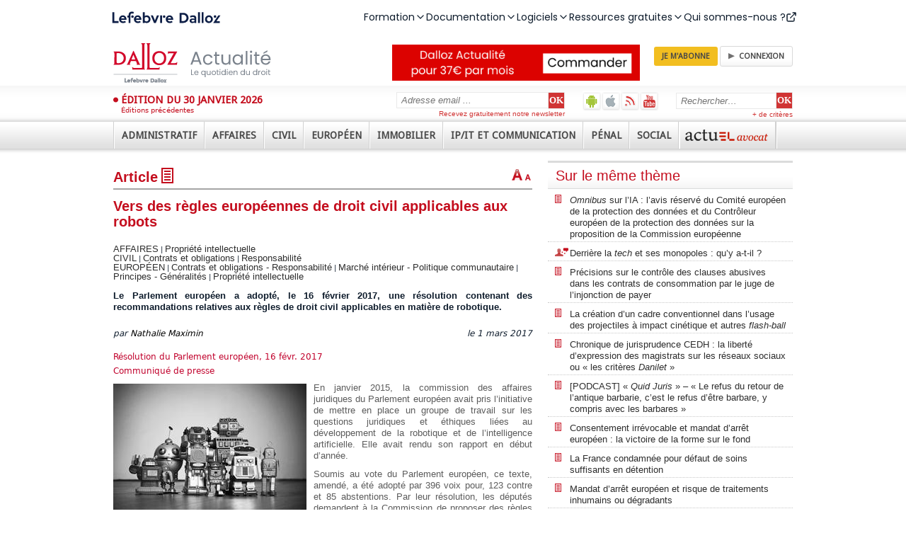

--- FILE ---
content_type: text/html; charset=utf-8
request_url: https://www.dalloz-actualite.fr/flash/vers-des-regles-europeennes-de-droit-civil-applicables-aux-robots
body_size: 84359
content:
<!DOCTYPE html PUBLIC "-//W3C//DTD XHTML 1.0 Strict//EN" "http://www.w3.org/TR/xhtml1/DTD/xhtml1-strict.dtd">
<html xmlns="http://www.w3.org/1999/xhtml" xml:lang="fr" lang="fr" dir="ltr">
<head>
<script type="text/javascript">
(function(){
window["loaderConfig"] = "/TSPD/?type=20";
})();

</script>

<script type="text/javascript" src="/TSPD/?type=18"></script>

<APM_DO_NOT_TOUCH>

<script type="text/javascript">
(function(){
window.qCc=!!window.qCc;try{(function(){(function JI(){var I=!1;function l(I){for(var l=0;I--;)l+=z(document.documentElement,null);return l}function z(I,l){var s="vi";l=l||new Z;return IS(I,function(I){I.setAttribute("data-"+s,l.I2());return z(I,l)},null)}function Z(){this.sI=1;this.Ii=0;this.SZ=this.sI;this.ZS=null;this.I2=function(){this.ZS=this.Ii+this.SZ;if(!isFinite(this.ZS))return this.reset(),this.I2();this.Ii=this.SZ;this.SZ=this.ZS;this.ZS=null;return this.SZ};this.reset=function(){this.sI++;this.Ii=0;this.SZ=this.sI}}var s=!1;
function SS(I,l){var z=document.createElement(I);l=l||document.body;l.appendChild(z);z&&z.style&&(z.style.display="none")}function _S(l,z){z=z||l;var Z="|";function SS(I){I=I.split(Z);var l=[];for(var z=0;z<I.length;++z){var s="",_S=I[z].split(",");for(var JS=0;JS<_S.length;++JS)s+=_S[JS][JS];l.push(s)}return l}var _S=0,IS="datalist,details,embed,figure,hrimg,strong,article,formaddress|audio,blockquote,area,source,input|canvas,form,link,tbase,option,details,article";IS.split(Z);IS=SS(IS);IS=new RegExp(IS.join(Z),
"g");while(IS.exec(l))IS=new RegExp((""+new Date)[8],"g"),I&&(s=!0),++_S;return z(_S&&1)}function IS(I,l,z){(z=z||s)&&SS("div",I);I=I.children;var Z=0;for(var _S in I){z=I[_S];try{z instanceof HTMLElement&&(l(z),++Z)}catch(IS){}}return Z}_S(JI,l)})();var iS=99;try{var jS,lS,oS=_(939)?0:1,lI=_(757)?0:1,oI=_(882)?0:1;for(var zS=(_(271),0);zS<lS;++zS)oS+=_(437)?1:2,lI+=(_(141),2),oI+=(_(364),3);jS=oS+lI+oI;window.sZ===jS&&(window.sZ=++jS)}catch(S_){window.sZ=jS}var I_=!0;
function j_(S){var I=59;!S||document[J(I,177,164,174,164,157,164,167,164,175,180,142,175,156,175,160)]&&document[L(I,177,164,174,164,157,164,167,164,175,180,142,175,156,175,160)]!==O(68616527607,I)||(I_=!1);return I_}function O(S,I){S+=I;return S.toString(36)}function J(S){var I=arguments.length,l=[];for(var z=1;z<I;++z)l.push(arguments[z]-S);return String.fromCharCode.apply(String,l)}function o_(){}j_(window[o_[O(1086755,iS)]]===o_);j_(typeof ie9rgb4!==L(iS,201,216,209,198,215,204,210,209));
j_(RegExp("\x3c")[O(1372106,iS)](function(){return"\x3c"})&!RegExp(O(42790,iS))[J(iS,215,200,214,215)](function(){return"'x3'+'d';"}));
var z_=window[J(iS,196,215,215,196,198,203,168,217,200,209,215)]||RegExp(J(iS,208,210,197,204,223,196,209,199,213,210,204,199),O(-81,iS))[L(iS,215,200,214,215)](window["\x6e\x61vi\x67a\x74\x6f\x72"]["\x75\x73e\x72A\x67\x65\x6et"]),Z_=+new Date+(_(998)?737973:6E5),Si,_i,Ii,Ji=window[L(iS,214,200,215,183,204,208,200,210,216,215)],li=z_?_(454)?32615:3E4:_(272)?4313:6E3;
document[L(iS,196,199,199,168,217,200,209,215,175,204,214,215,200,209,200,213)]&&document[L(iS,196,199,199,168,217,200,209,215,175,204,214,215,200,209,200,213)](L(iS,217,204,214,204,197,204,207,204,215,220,198,203,196,209,202,200),function(S){var I=71;document[L(I,189,176,186,176,169,176,179,176,187,192,154,187,168,187,172)]&&(document[L(I,189,176,186,176,169,176,179,176,187,192,154,187,168,187,172)]===O(1058781912,I)&&S[L(I,176,186,155,185,188,186,187,172,171)]?Ii=!0:document[L(I,189,176,186,176,
169,176,179,176,187,192,154,187,168,187,172)]===O(68616527595,I)&&(Si=+new Date,Ii=!1,Oi()))});function Oi(){if(!document[J(2,115,119,103,116,123,85,103,110,103,101,118,113,116)])return!0;var S=+new Date;if(S>Z_&&(_(794)?521704:6E5)>S-Si)return j_(!1);var I=j_(_i&&!Ii&&Si+li<S);Si=S;_i||(_i=!0,Ji(function(){_i=!1},_(263)?0:1));return I}Oi();var zi=[_(567)?20883830:17795081,_(149)?27611931586:2147483647,_(162)?1558153217:1712151527];
function si(S){var I=96;S=typeof S===L(I,211,212,210,201,206,199)?S:S[L(I,212,207,179,212,210,201,206,199)](_(43)?36:21);var l=window[S];if(!l||!l[L(I,212,207,179,212,210,201,206,199)])return;var z=""+l;window[S]=function(S,I){_i=!1;return l(S,I)};window[S][L(I,212,207,179,212,210,201,206,199)]=function(){return z}}for(var iI=(_(162),0);iI<zi[O(1294399106,iS)];++iI)si(zi[iI]);j_(!1!==window[L(iS,212,166,198)]);window.iz=window.iz||{};window.iz.SoL="[base64]";
function L(S){var I=arguments.length,l=[],z=1;while(z<I)l[z-1]=arguments[z++]-S;return String.fromCharCode.apply(String,l)}function II(S){var I=+new Date,l;!document[J(26,139,143,127,140,147,109,127,134,127,125,142,137,140,91,134,134)]||I>Z_&&(_(118)?6E5:640340)>I-Si?l=j_(!1):(l=j_(_i&&!Ii&&Si+li<I),Si=I,_i||(_i=!0,Ji(function(){_i=!1},_(789)?0:1)));return!(arguments[S]^l)}function _(S){return 263>S}(function OI(I){return I?0:OI(I)*OI(I)})(!0);})();}catch(x){}finally{ie9rgb4=void(0);};function ie9rgb4(a,b){return a>>b>>0};

})();

</script>
</APM_DO_NOT_TOUCH>

<script type="text/javascript" src="/TSPD/08629b5da3ab2000b994c01e072c809e5467f617567ec7dc83b2903ea6a81861822debb478d2a866?type=17"></script>

<meta http-equiv="Content-Type" content="text/html; charset=utf-8" />
  <title>Vers des règles européennes de droit civil applicables aux robots - Européen | Dalloz Actualité</title>
  <meta http-equiv="Content-Type" content="text/html; charset=utf-8" />

<link rel="shortcut icon" href="/sites/all/themes/dallozactu/favicon.ico" type="image/x-icon" />
<meta name="title" property="og:title" content="Vers des règles européennes de droit civil applicables aux robots" /><meta property="og:image" content="https://www.dalloz-actualite.fr/sites/dalloz-actualite.fr/files/imagecache/vignette/images/2017/02/fl-robots-nf.jpg" /><link rel="shortcut icon" href="/sites/all/themes/dallozactu/favicon.ico" type="image/x-icon" />
<meta name="viewport" content="width=device-width, user-scalable=no" />
<link rel="shortcut icon" href="/sites/all/themes/dallozactu/favicon.ico" type="image/x-icon" />
<meta name="viewport" content="width=device-width, user-scalable=no" />
<meta name="robots" content="max-snippet:-1, max-image-preview:large, max-video-preview:-1" />
<link rel="shortcut icon" href="/sites/all/themes/dallozactu/favicon.ico" type="image/x-icon" />
<meta name="viewport" content="width=device-width, user-scalable=no" />
<meta name="robots" content="max-snippet:-1, max-image-preview:large, max-video-preview:-1" />
<script src="//client.px-cloud.net/PXKvEQYGiM/main.min.js" async></script>
  <link type="text/css" rel="stylesheet" media="all" href="/sites/all/themes/dallozactu/plugins/styles/box1/box1.css?9" />
<link type="text/css" rel="stylesheet" media="all" href="/sites/dalloz-actualite.fr/files/css/css_39ec8f203f1b893dd98bba69e14f6e0f.css" />
<link type="text/css" rel="stylesheet" media="print" href="/sites/dalloz-actualite.fr/files/css/css_a905774478829892d07db6c776ef5a01.css" />
  <script type="text/javascript">window.gdprAppliesGlobally=true;(function(){function a(e){if(!window.frames[e]){if(document.body&&document.body.firstChild){var t=document.body;var n=document.createElement("iframe");n.style.display="none";n.name=e;n.title=e;t.insertBefore(n,t.firstChild)}
else{setTimeout(function(){a(e)},5)}}}function e(n,r,o,c,s){function e(e,t,n,a){if(typeof n!=="function"){return}if(!window[r]){window[r]=[]}var i=false;if(s){i=s(e,t,n)}if(!i){window[r].push({command:e,parameter:t,callback:n,version:a})}}e.stub=true;function t(a){if(!window[n]||window[n].stub!==true){return}if(!a.data){return}
var i=typeof a.data==="string";var e;try{e=i?JSON.parse(a.data):a.data}catch(t){return}if(e[o]){var r=e[o];window[n](r.command,r.parameter,function(e,t){var n={};n[c]={returnValue:e,success:t,callId:r.callId};a.source.postMessage(i?JSON.stringify(n):n,"*")},r.version)}}
if(typeof window[n]!=="function"){window[n]=e;if(window.addEventListener){window.addEventListener("message",t,false)}else{window.attachEvent("onmessage",t)}}}e("__tcfapi","__tcfapiBuffer","__tcfapiCall","__tcfapiReturn");a("__tcfapiLocator");(function(e){
  var t=document.createElement("script");t.id="spcloader";t.type="text/javascript";t.async=true;t.src="https://sdk.privacy-center.org/"+e+"/loader.js?target="+document.location.hostname;t.charset="utf-8";var n=document.getElementsByTagName("script")[0];n.parentNode.insertBefore(t,n)})("4e6b8c16-fb3e-4211-88a3-097fc9b0883e")})();</script>  <script type="text/javascript" src="/misc/jquery.js?9"></script>
<script type="text/javascript" src="/misc/jquery-extend-3.4.0.js?9"></script>
<script type="text/javascript" src="/misc/jquery-html-prefilter-3.5.0-backport.js?9"></script>
<script type="text/javascript" src="/misc/drupal.js?9"></script>
<script type="text/javascript" src="/sites/dalloz-actualite.fr/files/languages/fr_26d4bdd8e2b63b12b2a332cecdf1f14f.js?9"></script>
<script type="text/javascript" src="/sites/all/modules/drupal-contrib/views_slideshow/js/jquery.cycle.all.min.js?9"></script>
<script type="text/javascript" src="/sites/all/modules/custom/views_slideshow_jcarouselthumbs/jcarousel/lib/jquery.jcarousel.js?9"></script>
<script type="text/javascript" src="/sites/all/modules/custom/views_slideshow_jcarouselthumbs/views_slideshow.js?9"></script>
<script type="text/javascript" src="/sites/all/modules/drupal-contrib/nice_menus/nice_menus.js?9"></script>
<script type="text/javascript" src="/sites/all/modules/drupal-contrib/panels/js/panels.js?9"></script>
<script type="text/javascript" src="/sites/all/modules/drupal-contrib/views_slideshow/contrib/views_slideshow_singleframe/views_slideshow.js?9"></script>
<script type="text/javascript" src="/sites/all/modules/drupal-contrib/views_slideshow/contrib/views_slideshow_thumbnailhover/views_slideshow.js?9"></script>
<script type="text/javascript" src="/sites/all/modules/custom/comment/comment.js?9"></script>
<script type="text/javascript" src="/misc/textarea.js?9"></script>
<script type="text/javascript" src="/sites/all/themes/dallozactu/js/jquery.ennui.contentslider.js?9"></script>
<script type="text/javascript" src="/sites/all/themes/dallozactu/js/script.js?9"></script>
<script type="text/javascript" src="/sites/all/themes/dallozactu/js/dzactu_popup.js?9"></script>
<script type="text/javascript" src="/sites/all/themes/dallozactu/js/jquery.slidingPanel.js?9"></script>
<script type="text/javascript" src="/sites/all/themes/dallozactu/js/rwd.js?9"></script>
<script type="text/javascript" src="/sites/all/modules/drupal-contrib/text_resize/jquery.cookie.js?9"></script>
<script type="text/javascript" src="/sites/all/modules/drupal-contrib/text_resize/text_resize.js?9"></script>
<script type="text/javascript">
<!--//--><![CDATA[//><!--
jQuery.extend(Drupal.settings, { "basePath": "\u002F", "CToolsUrlIsAjaxTrusted": { "\u002Fflash\u002Fvers-des-regles-europeennes-de-droit-civil-applicables-aux-robots#comment-form": true, "\u002Fflash\u002Fvers-des-regles-europeennes-de-droit-civil-applicables-aux-robots": true } });
//--><!]]>
</script>
<script type="text/javascript">
<!--//--><![CDATA[//><!--
var text_resize_scope = "panel-node-content";
    var text_resize_minimum = "10";
    var text_resize_maximum = "20";
    var text_resize_line_height_allow = 1;
    var text_resize_line_height_min = "16";
    var text_resize_line_height_max = "32";
//--><!]]>
</script>
  <script type="text/javascript">//<![CDATA[
  jQuery(document).ready(function() {
    var input = jQuery('input.search-input.form-text');
    defaultValue = input.val();
    input.click(function() {
    if( this.value == defaultValue ) {
      jQuery(this).val("");
    }
    });
    
    $('a[rel*=external]').attr('target','_blank');
    $('a.type_link_external_link').attr('target','_blank');
    $("a.dz_hype").click(function() {
      var targetWndName = 'PopupInterRevue';
      var popupWidth = 800;
      var popupHeight = 700;
      var posX = screen.availWidth/2 - popupWidth/2;
      var posY = screen.availHeight/2 - popupHeight/2;
      var newwindow = window.open(this.href, targetWndName, 'scrollbars=yes,resizable=yes,status=yes,width=' + popupWidth + ',height=' + popupHeight + ',top=' + posY + ',left=' + posX);
      this.target = targetWndName;
      if (window.focus) {
        newwindow.focus()
      }
      return true;
    });
  });
  //]]></script>

<style>
@import url('https://fonts.googleapis.com/css2?family=Poppins:ital,wght@0,100;0,200;0,300;0,400;0,500;0,600;0,700;0,800;0,900;1,100;1,200;1,300;1,400;1,500;1,600;1,700;1,800;1,900&display=swap');
</style>
<script src="https://cf.widgets.lefebvre-dalloz.fr/surheader/statics/bundle.js"></script>
</head>
<body class="not-front not-logged-in node-type-flash no-sidebars page-flash-vers-des-regles-europeennes-de-droit-civil-applicables-aux-robots section-flash">
<div id="widget-surheader"></div>
<script type="module">
    loadManifest(function() {
      const el = document.getElementById('widget-surheader');
      window.DesignSystemWidgetFactory?.mount({
        parentElement: el,
        name: 'widget-surheader',
        props: {
          "sx": {
            ".menu-item-panel-overlay": {
              "zIndex": "1005"
            },
            ".menuitem div:first-of-type": {
              "zIndex": "1006!important"
            },
            ".menu-desktop": {
              "gap": "31px !important",
              "margin": "134px;",
            },
            ".icon.after": {
              "lineHeight": "1"
            },
            ".lss-logo": {
             "marginLeft": ['0px', "135px!important", "135px!important"],

             
            },
          
          },
          "product": "dalloz"
        }
      });
    });
  </script>
  
<script type="text/javascript">!function(a,b,c,d,e,f){a.ddjskey=e;a.ddoptions=f||null;var m=b.createElement(c),n=b.getElementsByTagName(c)[0];m.async=1,m.src=d,n.parentNode.insertBefore(m,n)}(window,document,"script","https://js.datadome.co/tags.js","2049196AF60F4EFD28E24C7CEE35C4");</script>
        <div id="sliding-panel" class="sp--panel" data-label-open="Déplier" data-label-close="Replier">
      <div id="search-box"><form action="/flash/vers-des-regles-europeennes-de-droit-civil-applicables-aux-robots"  accept-charset="UTF-8" method="post" id="search-theme-form">
<div><div class="search-input-wrapper">
<input type="hidden" name="form_build_id" id="form-sPGRVm7SnHvBGEf88sHcgVj0gdFkfQvtCmyYFbB9owA" value="form-sPGRVm7SnHvBGEf88sHcgVj0gdFkfQvtCmyYFbB9owA"  />
<input type="hidden" name="form_id" id="edit-search-theme-form" value="search_theme_form"  />
<input class="search-input form-text" type="text" maxlength="128" name="search_theme_form" size="15" value="Rechercher&hellip;" title="Entrer les termes de votre recherche ici" /><!--
--><input class="search_submit" type="submit" name="op" value="OK"  /><!--
--></div>
<a class="advanced-search-link" href="/recherche-avancee">+ de critères</a>

</div></form>
</div>
      <ul class="menu-extra-links">
        <li id="android-app"><a href="https://play.google.com/store/apps/details?id=com.immanens.dallozactu" rel="external" class="header-links-android" title="Dalloz actualité sur Android">Dalloz actualité sur Android</a></li>
        <li id="ios-app"><a href="https://itunes.apple.com/fr/app/dalloz-actualite/id469341733?mt=8 " rel="external" class="header-links-ios" title="Dalloz actualité sur iOS">Dalloz actualité sur iOS</a></li>
        <li><a href="/syndication" class="header-links-rss" title="Fils d'info RSS">Fils d'info RSS</a></li>
        <li><a href="http://www.youtube.com/user/DallozActualite" rel="external" class="header-links-youtube" title="Dalloz actualité sur Youtube">Dalloz actualité sur Youtube</a></li>
      </ul>
      <div id="subscribe-box">  <form action="/flash/vers-des-regles-europeennes-de-droit-civil-applicables-aux-robots"  accept-charset="UTF-8" method="post" id="simplenews-block-form-5095" title="Entrez votre adresse email, cliquez sur OK et recevez gratuitement notre newsletter.">
<div><div class="form-item" id="edit-mail-1-wrapper">
 <label for="edit-mail-1">Courriel : <span class="form-required" title="Ce champ est obligatoire.">*</span></label>
 <input type="text" maxlength="128" name="mail" id="edit-mail-1" size="24" value="Adresse email ..." onClick="if (this.value == &#039;Adresse email ...&#039;) this.value = &#039;&#039;" class="form-text required" />
</div>
<div class="form-radios"><div class="form-item" id="edit-action-subscribe-wrapper">
 <label class="option" for="edit-action-subscribe"><input type="radio" id="edit-action-subscribe" name="action" value="subscribe"  checked="checked"  class="form-radio" /> Abonnez-vous</label>
</div>
<div class="form-item" id="edit-action-unsubscribe-wrapper">
 <label class="option" for="edit-action-unsubscribe"><input type="radio" id="edit-action-unsubscribe" name="action" value="unsubscribe"   class="form-radio" /> Me désabonner</label>
</div>
</div><input type="submit" name="op" id="edit-submit-2" value="OK"  class="form-submit" />
<input type="hidden" name="form_build_id" id="form-HafMtBc7pV3NHH7mgQFK_YjaO2GC1YEIAnRfvvMLnlg" value="form-HafMtBc7pV3NHH7mgQFK_YjaO2GC1YEIAnRfvvMLnlg"  />
<input type="hidden" name="form_id" id="edit-simplenews-block-form-5095" value="simplenews_block_form_5095"  />

</div></form>
<div class="subscribe-text">Recevez gratuitement notre newsletter</div></div>
      <ul class="menu"><li class="expanded first"><a href="/actualites/administratif"><span>Administratif</span></a><ul class="menu"><li class="leaf first"><a href="/actualites/administratif/amenagement"><span>Aménagement</span></a></li>
<li class="leaf"><a href="/actualites/administratif/collectivite-territoriale"><span>Collectivités territoriales</span></a></li>
<li class="collapsed"><a href="/actualites/administratif/competence"><span>Compétence</span></a></li>
<li class="collapsed"><a href="/actualites/administratif/contrat-et-marche"><span>Contrats et marchés</span></a></li>
<li class="leaf"><a href="/actualites/administratif/droit-economique"><span>Droit économique</span></a></li>
<li class="collapsed"><a href="/actualites/administratif/droit-fondamental-et-liberte-publique"><span>Droits fondamentaux et libertés publiques</span></a></li>
<li class="leaf"><a href="/actualites/administratif/election"><span>Elections</span></a></li>
<li class="leaf"><a href="/actualites/administratif/environnement"><span>Environnement</span></a></li>
<li class="leaf"><a href="/actualites/administratif/finance-et-fiscalite"><span>Finance et fiscalité</span></a></li>
<li class="collapsed"><a href="/actualites/administratif/fonction-publique"><span>Fonction publique</span></a></li>
<li class="leaf"><a href="/actualites/administratif/institution-administrative"><span>Institution administrative</span></a></li>
<li class="leaf"><a href="/actualites/administratif/police"><span>Police</span></a></li>
<li class="leaf"><a href="/actualites/administratif/pouvoir-public"><span>Pouvoirs publics</span></a></li>
<li class="collapsed"><a href="/actualites/administratif/procedure-contentieuse"><span>Procédure contentieuse</span></a></li>
<li class="leaf"><a href="/actualites/administratif/responsabilite"><span>Responsabilité</span></a></li>
<li class="leaf"><a href="/actualites/administratif/service-public"><span>Service public</span></a></li>
<li class="leaf last"><a href="/actualites/administratif/urbanisme"><span>Urbanisme</span></a></li>
</ul></li>
<li class="expanded"><a href="/actualites/affaires"><span>Affaires</span></a><ul class="menu"><li class="leaf first"><a href="/actualites/affaires/assurance"><span>Assurances</span></a></li>
<li class="leaf"><a href="/taxonomy/term/18780"><span>Gouvernance</span></a></li>
<li class="leaf"><a href="/actualites/affaires/banque-credit"><span>Banque - Crédit</span></a></li>
<li class="collapsed"><a href="/actualites/affaires/commerce-electronique"><span>Commerce électronique</span></a></li>
<li class="leaf"><a href="/actualites/affaires/compliance"><span>Compliance</span></a></li>
<li class="leaf"><a href="/actualites/affaires/concurrence-distribution"><span>Concurrence - Distribution</span></a></li>
<li class="leaf"><a href="/actualites/affaires/consommation"><span>Consommation</span></a></li>
<li class="collapsed"><a href="/actualites/affaires/contrat-responsabilite"><span>Contrats - Responsabilité</span></a></li>
<li class="collapsed"><a href="/actualites/affaires/entreprise-en-difficulte"><span>Entreprises en difficulté</span></a></li>
<li class="collapsed"><a href="/actualites/affaires/fiscalite"><span>Fiscalité</span></a></li>
<li class="leaf"><a href="/actualites/affaires/fonds-de-commerce-et-commercants"><span>Fonds de commerce et commerçants</span></a></li>
<li class="collapsed"><a href="/actualites/affaires/propriete-intellectuelle"><span>Propriété intellectuelle</span></a></li>
<li class="collapsed"><a href="/actualites/affaires/societe-et-marche-financier"><span>Sociétés et marchés financiers</span></a></li>
<li class="leaf"><a href="/actualites/affaires/suretes-et-garantie"><span>Sûretés et garanties</span></a></li>
<li class="leaf last"><a href="/actualites/affaires/transport"><span>Transports</span></a></li>
</ul></li>
<li class="expanded"><a href="/actualites/civil"><span>Civil</span></a><ul class="menu"><li class="collapsed first"><a href="/actualites/civil/arbitrage-mediation-conciliation"><span>Arbitrage - Médiation - Conciliation</span></a></li>
<li class="leaf"><a href="/actualites/civil/bien-propriete"><span>Biens - Propriété</span></a></li>
<li class="leaf"><a href="/actualites/civil/contrat-et-obligations"><span>Contrats et obligations</span></a></li>
<li class="collapsed"><a href="/actualites/civil/droit-et-liberte-fondamentaux"><span>Droit et liberté fondamentaux</span></a></li>
<li class="leaf"><a href="/actualites/civil/droit-international-et-communautaire"><span>Droit international et communautaire</span></a></li>
<li class="collapsed"><a href="/actualites/civil/famille-personne"><span>Famille - Personnes</span></a></li>
<li class="collapsed"><a href="/actualites/civil/filiation"><span>Filiation</span></a></li>
<li class="collapsed"><a href="/actualites/civil/mariage-divorce-couple"><span>Mariage - Divorce - Couple</span></a></li>
<li class="collapsed"><a href="/actualites/civil/procedure-civile"><span>Procédure civile</span></a></li>
<li class="leaf"><a href="/actualites/civil/profession-juridique-et-judiciaire"><span>Professions juridiques et judiciaires</span></a></li>
<li class="collapsed"><a href="/actualites/civil/responsabilite"><span>Responsabilité</span></a></li>
<li class="leaf"><a href="/actualites/civil/societe-et-association"><span>Société et association</span></a></li>
<li class="collapsed"><a href="/actualites/civil/succession-liberalite"><span>Successions - Libéralités</span></a></li>
<li class="leaf"><a href="/actualites/civil/suretes"><span>Sûretés</span></a></li>
<li class="collapsed last"><a href="/actualites/civil/voie-d-execution"><span>Voies d'exécution</span></a></li>
</ul></li>
<li class="expanded"><a href="/actualites/europeen"><span>Européen</span></a><ul class="menu"><li class="collapsed first"><a href="/actualites/europeen/citoyennete-nationalite-etranger"><span>Citoyenneté - Nationalité - Étrangers</span></a></li>
<li class="leaf"><a href="/actualites/europeen/droit-economique"><span>Droit économique</span></a></li>
<li class="leaf"><a href="/actualites/europeen/droit-public"><span>Droit public</span></a></li>
<li class="leaf"><a href="/actualites/europeen/environnement-agriculture"><span>Environnement - Agriculture</span></a></li>
<li class="leaf"><a href="/actualites/europeen/fiscalite-douane"><span>Fiscalité - Douanes</span></a></li>
<li class="leaf"><a href="/actualites/europeen/institution-organisation"><span>Institution - Organisation</span></a></li>
<li class="collapsed"><a href="/actualites/europeen/penal"><span>Pénal</span></a></li>
<li class="leaf"><a href="/actualites/europeen/principes-generalites"><span>Principes - Généralités</span></a></li>
<li class="leaf last"><a href="/actualites/europeen/procedure"><span>Procédure</span></a></li>
</ul></li>
<li class="expanded"><a href="/actualites/immobilier"><span>Immobilier</span></a><ul class="menu"><li class="leaf first"><a href="/actualites/immobilier/assurance"><span>Assurance</span></a></li>
<li class="collapsed"><a href="/actualites/immobilier/bail"><span>Bail</span></a></li>
<li class="leaf"><a href="/actualites/immobilier/construction"><span>Construction</span></a></li>
<li class="collapsed"><a href="/actualites/immobilier/copropriete-et-ensembles-immobiliers"><span>Copropriété et ensembles immobiliers</span></a></li>
<li class="leaf"><a href="/actualites/immobilier/droit-rural"><span>Droit rural</span></a></li>
<li class="leaf"><a href="/actualites/immobilier/environnement"><span>Environnement</span></a></li>
<li class="leaf"><a href="/actualites/immobilier/expertise"><span>Expertise</span></a></li>
<li class="leaf"><a href="/actualites/immobilier/expropriation"><span>Expropriation</span></a></li>
<li class="leaf"><a href="/actualites/immobilier/logement-social"><span>Logement social</span></a></li>
<li class="leaf"><a href="/actualites/immobilier/marches-de-travaux"><span>Marchés de travaux</span></a></li>
<li class="collapsed"><a href="/actualites/immobilier/procedure-civile-et-voies-d-execution"><span>Procédure civile et voies d'exécution</span></a></li>
<li class="leaf"><a href="/actualites/immobilier/professions"><span>Professions</span></a></li>
<li class="leaf"><a href="/actualites/immobilier/propriete"><span>Propriété</span></a></li>
<li class="leaf"><a href="/actualites/immobilier/urbanisme"><span>Urbanisme</span></a></li>
<li class="leaf last"><a href="/actualites/immobilier/vente"><span>Vente</span></a></li>
</ul></li>
<li class="expanded"><a href="/actualites/ipit-et-communication"><span>IP/IT et Communication</span></a><ul class="menu"><li class="leaf first"><a href="/actualites/ipit-et-communication/audiovisuel"><span>Audiovisuel</span></a></li>
<li class="leaf"><a href="/taxonomy/term/18850"><span>Contenus en ligne - DSA</span></a></li>
<li class="leaf"><a href="/taxonomy/term/18851"><span>Données - données personnelles</span></a></li>
<li class="leaf"><a href="/taxonomy/term/18854"><span>Responsabilité des intermédiaires techniques</span></a></li>
<li class="leaf"><a href="/taxonomy/term/18853"><span>Régulation du marché - plateforme - DMA</span></a></li>
<li class="leaf"><a href="/actualites/ipit-et-communication/droit-de-presse"><span>Droit de la presse</span></a></li>
<li class="leaf"><a href="/actualites/ipit-et-communication/intelligence-artificielle"><span>Intelligence artificielle</span></a></li>
<li class="leaf"><a href="/actualites/ipit-et-communication/propriete-industrielle"><span>Propriété industrielle</span></a></li>
<li class="leaf last"><a href="/actualites/ipit-et-communication/propriete-litteraire-et-artistique"><span>Propriété littéraire et artistique</span></a></li>
</ul></li>
<li class="expanded"><a href="/actualites/penal"><span>Pénal</span></a><ul class="menu"><li class="leaf first"><a href="/actualites/penal/atteinte-l-autorite-de-l-etat"><span>Atteinte à l'autorité de l'état</span></a></li>
<li class="collapsed"><a href="/actualites/penal/atteinte-personne"><span>Atteinte à la personne</span></a></li>
<li class="leaf"><a href="/actualites/penal/atteinte-aux-biens"><span>Atteinte aux biens</span></a></li>
<li class="collapsed"><a href="/actualites/penal/circulation-et-transport"><span>Circulation et transport</span></a></li>
<li class="collapsed"><a href="/actualites/penal/criminalite-organisee-et-terrorisme"><span>Criminalité organisée et terrorisme</span></a></li>
<li class="leaf"><a href="/actualites/penal/droit-penal-des-affaires"><span>Droit pénal des affaires</span></a></li>
<li class="collapsed"><a href="/actualites/penal/droit-penal-general"><span>Droit pénal général</span></a></li>
<li class="leaf"><a href="/actualites/penal/droit-penal-international"><span>Droit pénal international</span></a></li>
<li class="leaf"><a href="/actualites/penal/droit-social"><span>Droit social</span></a></li>
<li class="collapsed"><a href="/actualites/penal/enquete"><span>Enquête</span></a></li>
<li class="collapsed"><a href="/actualites/penal/environnement-et-urbanisme"><span>Environnement et urbanisme</span></a></li>
<li class="leaf"><a href="/actualites/penal/informatique"><span>Informatique</span></a></li>
<li class="collapsed"><a href="/actualites/penal/instruction"><span>Instruction</span></a></li>
<li class="collapsed"><a href="/actualites/penal/jugement"><span>Jugement</span></a></li>
<li class="collapsed"><a href="/actualites/penal/mineur"><span>Mineur</span></a></li>
<li class="collapsed"><a href="/actualites/penal/peine-et-execution-des-peines"><span>Peine et exécution des peines</span></a></li>
<li class="leaf"><a href="/actualites/penal/presse-et-communication"><span>Presse et communication</span></a></li>
<li class="leaf last"><a href="/actualites/penal/sante-publique"><span>Santé publique</span></a></li>
</ul></li>
<li class="expanded"><a href="/actualites/social"><span>Social</span></a><ul class="menu"><li class="leaf first"><a href="/actualites/social/accident-maladie-et-maternite"><span>Accident, maladie et maternité</span></a></li>
<li class="leaf"><a href="/actualites/social/chomage-et-emploi"><span>Chômage et emploi</span></a></li>
<li class="collapsed"><a href="/actualites/social/contrat-de-travail"><span>Contrat de travail</span></a></li>
<li class="leaf"><a href="/actualites/social/controle-et-contentieux"><span>Contrôle et contentieux</span></a></li>
<li class="leaf"><a href="/actualites/social/droit-de-securite-sociale"><span>Droit de la sécurité sociale</span></a></li>
<li class="leaf"><a href="/actualites/social/droit-international-et-communautaire"><span>Droit international et communautaire</span></a></li>
<li class="leaf"><a href="/actualites/social/formation-professionnelle"><span>Formation professionnelle</span></a></li>
<li class="leaf"><a href="/actualites/social/hygiene-securite-conditions-de-travail"><span>Hygiène - Sécurité - Conditions de travail</span></a></li>
<li class="leaf"><a href="/actualites/social/irp-et-syndicat-professionnel"><span>IRP et syndicat professionnel</span></a></li>
<li class="leaf"><a href="/actualites/social/negociation-collective"><span>Négociation collective</span></a></li>
<li class="leaf"><a href="/actualites/social/protection-sociale"><span>Protection sociale</span></a></li>
<li class="leaf"><a href="/actualites/social/remuneration"><span>Rémunération</span></a></li>
<li class="collapsed"><a href="/actualites/social/retraite"><span>Retraite</span></a></li>
<li class="leaf"><a href="/actualites/social/rupture-du-contrat-de-travail"><span>Rupture du contrat de travail</span></a></li>
<li class="collapsed"><a href="/actualites/social/sante-publique"><span>Santé publique</span></a></li>
<li class="leaf last"><a href="/actualites/social/temps-de-travail"><span>Temps de travail</span></a></li>
</ul></li>
<li class="expanded last"><a href="/actualites/avocat"><span>Avocat</span></a><ul class="menu"><li class="leaf first"><a href="/actualites/avocat/deontologie"><span>Déontologie</span></a></li>
<li class="leaf"><a href="/actualites/avocat/honoraires"><span>Honoraires</span></a></li>
<li class="collapsed"><a href="/actualites/avocat/procedure"><span>Procédure</span></a></li>
<li class="leaf last"><a href="/actualites/avocat/responsabilite-professionnelle"><span>Responsabilité professionnelle</span></a></li>
</ul></li>
</ul>    </div>
  
  <div class="outer-wrap">

    <div id="site-wrap" class="site-wrap">

      
              <div id="skip-link"><a href="#navigation">Jump to Navigation</a></div>
      
      <div id="page-wrapper"><div id="page">

        <div id="banner_top"></div>
        
        <div id="header">

    			<div class="dlz_header_top">

            <button id="btn--burger" class="btn--burger" title="Ouvrir le menu"><span></span>Menu</button>

    				<div class="section clearfix">

              <div class="pane-dzactu-core-subscriber">

                <!-- bloc de connexion (block 'subscriber') -->
    <!--          <a href="/user" class="btn-login"><span>Connexion</span></a> -->
                                                                    <div>
                                      <a href="https://www.boutique-dalloz.fr/dalloz-actualite-p.html" class="btn-abonne"><span>Je m'abonne</span></a> <a href="/user" class="btn-login"><span>Connexion</span></a>                                    </div>
                <!-- fin du bloc de connexion (block 'subscriber') -->

              </div><!--/pane-dzactu-core-subscriber-->

                            <div class="pane-dzactu-core-discover">
                              <a href="https://www.boutique-dalloz.fr/dalloz-actualite-p.html?campaign=818601&utm_source=banniere-615x90-dallozactu-art-2021&utm_medium=display&utm_campaign=DALLOZACTU" target="_blank"><img src="/sites/dalloz-actualite.fr/files/images/2022/07/banniere_dalloz_actualite_420x61.png" width="350px"></a>              </div>
                            
              <div id="name-and-slogan">
                                  <a href="/" title="Accueil" rel="home" id="logo"><img src="/sites/all/themes/dallozactu/logo.png" alt="Accueil" /></a>
                                <div id="site-name"><strong><a href="/" title="Accueil" rel="home"><span>Dalloz Actualité</span></a></strong></div>
    						<div id="site-slogan">Le quotidien du droit en ligne</div>
    					</div> <!-- /#name-and-slogan -->

              
    				</div> <!-- /.section -->

    			</div><!-- /.dlz_header_top -->

          <div class="section clearfix dlz_header_user_menu" >
            <div id="user-mobile-menu">
              <a href="https://www.boutique-dalloz.fr/dalloz-actualite-p.html" class="btn-abonne"><span>Je m'abonne</span></a> <a href="/user" class="btn-login"><span>Connexion</span></a>            </div>
          </div>

    			<div class="dlz_header_bottom">
    				<div class="section clearfix">

              <div class="dlz_editionjour">
                              <span><a href="/">Édition du 30 janvier 2026</a></span>
                              <a href="/editions-precedentes">Éditions précédentes</a>
              </div><!--/.dlz_editionjour-->

                              <div id="search-box"><form action="/flash/vers-des-regles-europeennes-de-droit-civil-applicables-aux-robots"  accept-charset="UTF-8" method="post" id="search-theme-form">
<div><div class="search-input-wrapper">
<input type="hidden" name="form_build_id" id="form-sPGRVm7SnHvBGEf88sHcgVj0gdFkfQvtCmyYFbB9owA" value="form-sPGRVm7SnHvBGEf88sHcgVj0gdFkfQvtCmyYFbB9owA"  />
<input type="hidden" name="form_id" id="edit-search-theme-form" value="search_theme_form"  />
<input class="search-input form-text" type="text" maxlength="128" name="search_theme_form" size="15" value="Rechercher&hellip;" title="Entrer les termes de votre recherche ici" /><!--
--><input class="search_submit" type="submit" name="op" value="OK"  /><!--
--></div>
<a class="advanced-search-link" href="/recherche-avancee">+ de critères</a>

</div></form>
<button id="btn--search" class="btn--search" title="Recherche">Recherche</button></div>
              

              <div class="header-links">

                <ul>
    <!-- pris en compte dans une version ultérieure              <li><a href="#" class="header-links-pdf"></a></li> -->
                  <li><a href="https://play.google.com/store/apps/details?id=com.immanens.dallozactu" rel="external" class="header-links-android" title="Dalloz actualité sur Android"></a></li>
                  <li><a href="https://itunes.apple.com/fr/app/dalloz-actualite/id469341733?mt=8 " rel="external" class="header-links-ios" title="Dalloz actualité sur iOS"></a></li>
                  <li><a href="/syndication" class="header-links-rss" title="Fils d'info RSS"></a></li>
                  <li><a href="http://www.youtube.com/user/DallozActualite" rel="external" class="header-links-youtube" title="Dalloz actualité sur Youtube"></a></li>
                </ul>

              </div><!--header-links-->
              
              <div id="subscribe-box">  <form action="/flash/vers-des-regles-europeennes-de-droit-civil-applicables-aux-robots"  accept-charset="UTF-8" method="post" id="simplenews-block-form-5095-1" title="Entrez votre adresse email, cliquez sur OK et recevez gratuitement notre newsletter.">
<div><div class="form-item" id="edit-mail-2-wrapper">
 <label for="edit-mail-2">Courriel : <span class="form-required" title="Ce champ est obligatoire.">*</span></label>
 <input type="text" maxlength="128" name="mail" id="edit-mail-2" size="24" value="Adresse email ..." onClick="if (this.value == &#039;Adresse email ...&#039;) this.value = &#039;&#039;" class="form-text required" />
</div>
<div class="form-radios"><div class="form-item" id="edit-action-subscribe-1-wrapper">
 <label class="option" for="edit-action-subscribe-1"><input type="radio" id="edit-action-subscribe-1" name="action" value="subscribe"  checked="checked"  class="form-radio" /> Abonnez-vous</label>
</div>
<div class="form-item" id="edit-action-unsubscribe-1-wrapper">
 <label class="option" for="edit-action-unsubscribe-1"><input type="radio" id="edit-action-unsubscribe-1" name="action" value="unsubscribe"   class="form-radio" /> Me désabonner</label>
</div>
</div><input type="submit" name="op" id="edit-submit-3" value="OK"  class="form-submit" />
<input type="hidden" name="form_build_id" id="form-tJS6x5crV7ydP77S6WBAb6B7gqtsduchuUMTtVteQwo" value="form-tJS6x5crV7ydP77S6WBAb6B7gqtsduchuUMTtVteQwo"  />
<input type="hidden" name="form_id" id="edit-simplenews-block-form-5095-1" value="simplenews_block_form_5095"  />

</div></form>
<div class="subscribe-text">Recevez gratuitement notre newsletter</div></div>
                            
              <div class="clear"></div>

            </div><!--/.section-->
          </div> <!--/.dlz_header_bottom-->

                    <div id="navigation"><div class="section clearfix">
             <div class="region region-navigation">
  <div id="block-nice_menus-1" class="block block-nice_menus region-odd odd region-count-1 count-1">
  
  <div class="content">
    <ul class="nice-menu nice-menu-down" id="nice-menu-1"><li id="menu-614552" class="menuparent menu-path-taxonomy-term-une/term/270"><a href="/une/administratif"><span>Administratif</span></a><ul><li id="menu-614552" class="menu-path-taxonomy-term-parent menu-path-taxonomy-term-270 first"><a href="/actualites/administratif"><span>Toute la matière</span></a></li>
<li id="menu-614554" class="menu-path-taxonomy-term-272"><a href="/actualites/administratif/amenagement"><span>&gt; Aménagement</span></a></li>
<li id="menu-614556" class="menu-path-taxonomy-term-274"><a href="/actualites/administratif/collectivite-territoriale"><span>&gt; Collectivités territoriales</span></a></li>
<li id="menu-614557" class="menu-path-taxonomy-term-275"><a href="/actualites/administratif/competence"><span>&gt; Compétence</span></a></li>
<li id="menu-614558" class="menu-path-taxonomy-term-276"><a href="/actualites/administratif/contrat-et-marche"><span>&gt; Contrats et marchés</span></a></li>
<li id="menu-614560" class="menu-path-taxonomy-term-278"><a href="/actualites/administratif/droit-economique"><span>&gt; Droit économique</span></a></li>
<li id="menu-614561" class="menu-path-taxonomy-term-279"><a href="/actualites/administratif/droit-fondamental-et-liberte-publique"><span>&gt; Droits fondamentaux et libertés publiques</span></a></li>
<li id="menu-614562" class="menu-path-taxonomy-term-280"><a href="/actualites/administratif/election"><span>&gt; Elections</span></a></li>
<li id="menu-614563" class="menu-path-taxonomy-term-281"><a href="/actualites/administratif/environnement"><span>&gt; Environnement</span></a></li>
<li id="menu-614564" class="menu-path-taxonomy-term-282"><a href="/actualites/administratif/finance-et-fiscalite"><span>&gt; Finance et fiscalité</span></a></li>
<li id="menu-614565" class="menu-path-taxonomy-term-283"><a href="/actualites/administratif/fonction-publique"><span>&gt; Fonction publique</span></a></li>
<li id="menu-614566" class="menu-path-taxonomy-term-284"><a href="/actualites/administratif/institution-administrative"><span>&gt; Institution administrative</span></a></li>
<li id="menu-614567" class="menu-path-taxonomy-term-285"><a href="/actualites/administratif/police"><span>&gt; Police</span></a></li>
<li id="menu-614568" class="menu-path-taxonomy-term-286"><a href="/actualites/administratif/pouvoir-public"><span>&gt; Pouvoirs publics</span></a></li>
<li id="menu-614569" class="menu-path-taxonomy-term-287"><a href="/actualites/administratif/procedure-contentieuse"><span>&gt; Procédure contentieuse</span></a></li>
<li id="menu-614570" class="menu-path-taxonomy-term-288"><a href="/actualites/administratif/responsabilite"><span>&gt; Responsabilité</span></a></li>
<li id="menu-614571" class="menu-path-taxonomy-term-289"><a href="/actualites/administratif/service-public"><span>&gt; Service public</span></a></li>
<li id="menu-614572" class="menu-path-taxonomy-term-290"><a href="/actualites/administratif/urbanisme"><span>&gt; Urbanisme</span></a></li>
</ul>
</li>
<li id="menu-614573" class="menuparent menu-path-taxonomy-term-une/term/329"><a href="/une/affaires"><span>Affaires</span></a><ul><li id="menu-614573" class="menu-path-taxonomy-term-parent menu-path-taxonomy-term-329 first"><a href="/actualites/affaires"><span>Toute la matière</span></a></li>
<li id="menu-614574" class="menu-path-taxonomy-term-330"><a href="/actualites/affaires/assurance"><span>&gt; Assurances</span></a></li>
<li id="menu-614575" class="menu-path-taxonomy-term-18780"><a href="/taxonomy/term/18780"><span>&gt; Gouvernance</span></a></li>
<li id="menu-614577" class="menu-path-taxonomy-term-331"><a href="/actualites/affaires/banque-credit"><span>&gt; Banque - Crédit</span></a></li>
<li id="menu-614578" class="menu-path-taxonomy-term-332"><a href="/actualites/affaires/commerce-electronique"><span>&gt; Commerce électronique</span></a></li>
<li id="menu-614579" class="menu-path-taxonomy-term-13841"><a href="/actualites/affaires/compliance"><span>&gt; Compliance</span></a></li>
<li id="menu-614580" class="menu-path-taxonomy-term-333"><a href="/actualites/affaires/concurrence-distribution"><span>&gt; Concurrence - Distribution</span></a></li>
<li id="menu-614581" class="menu-path-taxonomy-term-334"><a href="/actualites/affaires/consommation"><span>&gt; Consommation</span></a></li>
<li id="menu-614582" class="menu-path-taxonomy-term-335"><a href="/actualites/affaires/contrat-responsabilite"><span>&gt; Contrats - Responsabilité</span></a></li>
<li id="menu-614583" class="menu-path-taxonomy-term-336"><a href="/actualites/affaires/entreprise-en-difficulte"><span>&gt; Entreprises en difficulté</span></a></li>
<li id="menu-614584" class="menu-path-taxonomy-term-337"><a href="/actualites/affaires/fiscalite"><span>&gt; Fiscalité</span></a></li>
<li id="menu-614585" class="menu-path-taxonomy-term-338"><a href="/actualites/affaires/fonds-de-commerce-et-commercants"><span>&gt; Fonds de commerce et commerçants</span></a></li>
<li id="menu-614586" class="menu-path-taxonomy-term-339"><a href="/actualites/affaires/propriete-intellectuelle"><span>&gt; Propriété intellectuelle</span></a></li>
<li id="menu-614587" class="menu-path-taxonomy-term-340"><a href="/actualites/affaires/societe-et-marche-financier"><span>&gt; Sociétés et marchés financiers</span></a></li>
<li id="menu-614588" class="menu-path-taxonomy-term-341"><a href="/actualites/affaires/suretes-et-garantie"><span>&gt; Sûretés et garanties</span></a></li>
<li id="menu-614589" class="menu-path-taxonomy-term-13843"><a href="/actualites/affaires/transport"><span>&gt; Transports</span></a></li>
</ul>
</li>
<li id="menu-614590" class="menuparent menu-path-taxonomy-term-une/term/312"><a href="/une/civil"><span>Civil</span></a><ul><li id="menu-614590" class="menu-path-taxonomy-term-parent menu-path-taxonomy-term-312 first"><a href="/actualites/civil"><span>Toute la matière</span></a></li>
<li id="menu-614591" class="menu-path-taxonomy-term-313"><a href="/actualites/civil/arbitrage-mediation-conciliation"><span>&gt; Arbitrage - Médiation - Conciliation</span></a></li>
<li id="menu-614592" class="menu-path-taxonomy-term-314"><a href="/actualites/civil/bien-propriete"><span>&gt; Biens - Propriété</span></a></li>
<li id="menu-614593" class="menu-path-taxonomy-term-315"><a href="/actualites/civil/contrat-et-obligations"><span>&gt; Contrats et obligations</span></a></li>
<li id="menu-614594" class="menu-path-taxonomy-term-316"><a href="/actualites/civil/droit-et-liberte-fondamentaux"><span>&gt; Droit et liberté fondamentaux</span></a></li>
<li id="menu-614595" class="menu-path-taxonomy-term-317"><a href="/actualites/civil/droit-international-et-communautaire"><span>&gt; Droit international et communautaire</span></a></li>
<li id="menu-614596" class="menu-path-taxonomy-term-318"><a href="/actualites/civil/famille-personne"><span>&gt; Famille - Personnes</span></a></li>
<li id="menu-614597" class="menu-path-taxonomy-term-319"><a href="/actualites/civil/filiation"><span>&gt; Filiation</span></a></li>
<li id="menu-614599" class="menu-path-taxonomy-term-321"><a href="/actualites/civil/mariage-divorce-couple"><span>&gt; Mariage - Divorce - Couple</span></a></li>
<li id="menu-614600" class="menu-path-taxonomy-term-322"><a href="/actualites/civil/procedure-civile"><span>&gt; Procédure civile</span></a></li>
<li id="menu-614601" class="menu-path-taxonomy-term-323"><a href="/actualites/civil/profession-juridique-et-judiciaire"><span>&gt; Professions juridiques et judiciaires</span></a></li>
<li id="menu-614602" class="menu-path-taxonomy-term-324"><a href="/actualites/civil/responsabilite"><span>&gt; Responsabilité</span></a></li>
<li id="menu-614603" class="menu-path-taxonomy-term-325"><a href="/actualites/civil/societe-et-association"><span>&gt; Société et association</span></a></li>
<li id="menu-614604" class="menu-path-taxonomy-term-326"><a href="/actualites/civil/succession-liberalite"><span>&gt; Successions - Libéralités</span></a></li>
<li id="menu-614605" class="menu-path-taxonomy-term-327"><a href="/actualites/civil/suretes"><span>&gt; Sûretés</span></a></li>
<li id="menu-614606" class="menu-path-taxonomy-term-328"><a href="/actualites/civil/voie-d-execution"><span>&gt; Voies d'exécution</span></a></li>
</ul>
</li>
<li id="menu-614607" class="menuparent menu-path-taxonomy-term-une/term/384"><a href="/une/europeen-et-international"><span>Européen</span></a><ul><li id="menu-614607" class="menu-path-taxonomy-term-parent menu-path-taxonomy-term-384 first"><a href="/actualites/europeen"><span>Toute la matière</span></a></li>
<li id="menu-614609" class="menu-path-taxonomy-term-386"><a href="/actualites/europeen/citoyennete-nationalite-etranger"><span>&gt; Citoyenneté - Nationalité - Étrangers</span></a></li>
<li id="menu-614612" class="menu-path-taxonomy-term-388"><a href="/actualites/europeen/droit-economique"><span>&gt; Droit économique</span></a></li>
<li id="menu-614613" class="menu-path-taxonomy-term-389"><a href="/actualites/europeen/droit-public"><span>&gt; Droit public</span></a></li>
<li id="menu-614614" class="menu-path-taxonomy-term-390"><a href="/actualites/europeen/environnement-agriculture"><span>&gt; Environnement - Agriculture</span></a></li>
<li id="menu-614616" class="menu-path-taxonomy-term-392"><a href="/actualites/europeen/fiscalite-douane"><span>&gt; Fiscalité - Douanes</span></a></li>
<li id="menu-614617" class="menu-path-taxonomy-term-393"><a href="/actualites/europeen/institution-organisation"><span>&gt; Institution - Organisation</span></a></li>
<li id="menu-614620" class="menu-path-taxonomy-term-396"><a href="/actualites/europeen/penal"><span>&gt; Pénal</span></a></li>
<li id="menu-614621" class="menu-path-taxonomy-term-397"><a href="/actualites/europeen/principes-generalites"><span>&gt; Principes - Généralités</span></a></li>
<li id="menu-614622" class="menu-path-taxonomy-term-398"><a href="/actualites/europeen/procedure"><span>&gt; Procédure</span></a></li>
</ul>
</li>
<li id="menu-614627" class="menuparent menu-path-taxonomy-term-une/term/363"><a href="/une/immobilier"><span>Immobilier</span></a><ul><li id="menu-614627" class="menu-path-taxonomy-term-parent menu-path-taxonomy-term-363 first"><a href="/actualites/immobilier"><span>Toute la matière</span></a></li>
<li id="menu-614628" class="menu-path-taxonomy-term-364"><a href="/actualites/immobilier/assurance"><span>&gt; Assurance</span></a></li>
<li id="menu-614629" class="menu-path-taxonomy-term-365"><a href="/actualites/immobilier/bail"><span>&gt; Bail</span></a></li>
<li id="menu-614630" class="menu-path-taxonomy-term-366"><a href="/actualites/immobilier/construction"><span>&gt; Construction</span></a></li>
<li id="menu-614631" class="menu-path-taxonomy-term-367"><a href="/actualites/immobilier/copropriete-et-ensembles-immobiliers"><span>&gt; Copropriété et ensembles immobiliers</span></a></li>
<li id="menu-614634" class="menu-path-taxonomy-term-370"><a href="/actualites/immobilier/droit-rural"><span>&gt; Droit rural</span></a></li>
<li id="menu-614635" class="menu-path-taxonomy-term-371"><a href="/actualites/immobilier/environnement"><span>&gt; Environnement</span></a></li>
<li id="menu-614636" class="menu-path-taxonomy-term-372"><a href="/actualites/immobilier/expertise"><span>&gt; Expertise</span></a></li>
<li id="menu-614637" class="menu-path-taxonomy-term-373"><a href="/actualites/immobilier/expropriation"><span>&gt; Expropriation</span></a></li>
<li id="menu-614639" class="menu-path-taxonomy-term-375"><a href="/actualites/immobilier/logement-social"><span>&gt; Logement social</span></a></li>
<li id="menu-614640" class="menu-path-taxonomy-term-376"><a href="/actualites/immobilier/marches-de-travaux"><span>&gt; Marchés de travaux</span></a></li>
<li id="menu-614641" class="menu-path-taxonomy-term-377"><a href="/actualites/immobilier/procedure-civile-et-voies-d-execution"><span>&gt; Procédure civile et voies d'exécution</span></a></li>
<li id="menu-614642" class="menu-path-taxonomy-term-378"><a href="/actualites/immobilier/professions"><span>&gt; Professions</span></a></li>
<li id="menu-614643" class="menu-path-taxonomy-term-379"><a href="/actualites/immobilier/propriete"><span>&gt; Propriété</span></a></li>
<li id="menu-614646" class="menu-path-taxonomy-term-382"><a href="/actualites/immobilier/urbanisme"><span>&gt; Urbanisme</span></a></li>
<li id="menu-614647" class="menu-path-taxonomy-term-383"><a href="/actualites/immobilier/vente"><span>&gt; Vente</span></a></li>
</ul>
</li>
<li id="menu-614648" class="menuparent menu-path-taxonomy-term-une/term/13539"><a href="/une/ip-it-et-communication"><span>IP/IT et Communication</span></a><ul><li id="menu-614648" class="menu-path-taxonomy-term-parent menu-path-taxonomy-term-13539 first"><a href="/actualites/ipit-et-communication"><span>Toute la matière</span></a></li>
<li id="menu-614649" class="menu-path-taxonomy-term-13540"><a href="/actualites/ipit-et-communication/audiovisuel"><span>&gt; Audiovisuel</span></a></li>
<li id="menu-614650" class="menu-path-taxonomy-term-18850"><a href="/taxonomy/term/18850"><span>&gt; Contenus en ligne - DSA</span></a></li>
<li id="menu-614651" class="menu-path-taxonomy-term-18851"><a href="/taxonomy/term/18851"><span>&gt; Données - données personnelles</span></a></li>
<li id="menu-614654" class="menu-path-taxonomy-term-18854"><a href="/taxonomy/term/18854"><span>&gt; Responsabilité des intermédiaires techniques</span></a></li>
<li id="menu-614653" class="menu-path-taxonomy-term-18853"><a href="/taxonomy/term/18853"><span>&gt; Régulation du marché - plateforme - DMA</span></a></li>
<li id="menu-614655" class="menu-path-taxonomy-term-13545"><a href="/actualites/ipit-et-communication/droit-de-presse"><span>&gt; Droit de la presse</span></a></li>
<li id="menu-614656" class="menu-path-taxonomy-term-13547"><a href="/actualites/ipit-et-communication/intelligence-artificielle"><span>&gt; Intelligence artificielle</span></a></li>
<li id="menu-614657" class="menu-path-taxonomy-term-13550"><a href="/actualites/ipit-et-communication/propriete-industrielle"><span>&gt; Propriété industrielle</span></a></li>
<li id="menu-614658" class="menu-path-taxonomy-term-13551"><a href="/actualites/ipit-et-communication/propriete-litteraire-et-artistique"><span>&gt; Propriété littéraire et artistique</span></a></li>
</ul>
</li>
<li id="menu-614659" class="menuparent menu-path-taxonomy-term-une/term/291"><a href="/une/penal"><span>Pénal</span></a><ul><li id="menu-614659" class="menu-path-taxonomy-term-parent menu-path-taxonomy-term-291 first"><a href="/actualites/penal"><span>Toute la matière</span></a></li>
<li id="menu-614660" class="menu-path-taxonomy-term-292"><a href="/actualites/penal/atteinte-l-autorite-de-l-etat"><span>&gt; Atteinte à l'autorité de l'état</span></a></li>
<li id="menu-614661" class="menu-path-taxonomy-term-293"><a href="/actualites/penal/atteinte-personne"><span>&gt; Atteinte à la personne</span></a></li>
<li id="menu-614662" class="menu-path-taxonomy-term-294"><a href="/actualites/penal/atteinte-aux-biens"><span>&gt; Atteinte aux biens</span></a></li>
<li id="menu-614663" class="menu-path-taxonomy-term-295"><a href="/actualites/penal/circulation-et-transport"><span>&gt; Circulation et transport</span></a></li>
<li id="menu-614664" class="menu-path-taxonomy-term-297"><a href="/actualites/penal/criminalite-organisee-et-terrorisme"><span>&gt; Criminalité organisée et terrorisme</span></a></li>
<li id="menu-614665" class="menu-path-taxonomy-term-299"><a href="/actualites/penal/droit-penal-des-affaires"><span>&gt; Droit pénal des affaires</span></a></li>
<li id="menu-614666" class="menu-path-taxonomy-term-301"><a href="/actualites/penal/droit-penal-general"><span>&gt; Droit pénal général</span></a></li>
<li id="menu-614667" class="menu-path-taxonomy-term-300"><a href="/actualites/penal/droit-penal-international"><span>&gt; Droit pénal international</span></a></li>
<li id="menu-614668" class="menu-path-taxonomy-term-298"><a href="/actualites/penal/droit-social"><span>&gt; Droit social</span></a></li>
<li id="menu-614669" class="menu-path-taxonomy-term-302"><a href="/actualites/penal/enquete"><span>&gt; Enquête</span></a></li>
<li id="menu-614670" class="menu-path-taxonomy-term-296"><a href="/actualites/penal/environnement-et-urbanisme"><span>&gt; Environnement et urbanisme</span></a></li>
<li id="menu-614672" class="menu-path-taxonomy-term-306"><a href="/actualites/penal/informatique"><span>&gt; Informatique</span></a></li>
<li id="menu-614673" class="menu-path-taxonomy-term-303"><a href="/actualites/penal/instruction"><span>&gt; Instruction</span></a></li>
<li id="menu-614674" class="menu-path-taxonomy-term-304"><a href="/actualites/penal/jugement"><span>&gt; Jugement</span></a></li>
<li id="menu-614675" class="menu-path-taxonomy-term-307"><a href="/actualites/penal/mineur"><span>&gt; Mineur</span></a></li>
<li id="menu-614676" class="menu-path-taxonomy-term-308"><a href="/actualites/penal/peine-et-execution-des-peines"><span>&gt; Peine et exécution des peines</span></a></li>
<li id="menu-614677" class="menu-path-taxonomy-term-309"><a href="/actualites/penal/presse-et-communication"><span>&gt; Presse et communication</span></a></li>
<li id="menu-614679" class="menu-path-taxonomy-term-311"><a href="/actualites/penal/sante-publique"><span>&gt; Santé publique</span></a></li>
</ul>
</li>
<li id="menu-614680" class="menuparent menu-path-taxonomy-term-une/term/342"><a href="/une/social"><span>Social</span></a><ul><li id="menu-614680" class="menu-path-taxonomy-term-parent menu-path-taxonomy-term-342 first"><a href="/actualites/social"><span>Toute la matière</span></a></li>
<li id="menu-614681" class="menu-path-taxonomy-term-343"><a href="/actualites/social/accident-maladie-et-maternite"><span>&gt; Accident, maladie et maternité</span></a></li>
<li id="menu-614682" class="menu-path-taxonomy-term-344"><a href="/actualites/social/chomage-et-emploi"><span>&gt; Chômage et emploi</span></a></li>
<li id="menu-614684" class="menu-path-taxonomy-term-345"><a href="/actualites/social/contrat-de-travail"><span>&gt; Contrat de travail</span></a></li>
<li id="menu-614685" class="menu-path-taxonomy-term-346"><a href="/actualites/social/controle-et-contentieux"><span>&gt; Contrôle et contentieux</span></a></li>
<li id="menu-614686" class="menu-path-taxonomy-term-347"><a href="/actualites/social/droit-de-securite-sociale"><span>&gt; Droit de la sécurité sociale</span></a></li>
<li id="menu-614687" class="menu-path-taxonomy-term-348"><a href="/actualites/social/droit-international-et-communautaire"><span>&gt; Droit international et communautaire</span></a></li>
<li id="menu-614689" class="menu-path-taxonomy-term-350"><a href="/actualites/social/formation-professionnelle"><span>&gt; Formation professionnelle</span></a></li>
<li id="menu-614691" class="menu-path-taxonomy-term-352"><a href="/actualites/social/hygiene-securite-conditions-de-travail"><span>&gt; Hygiène - Sécurité - Conditions de travail</span></a></li>
<li id="menu-614692" class="menu-path-taxonomy-term-353"><a href="/actualites/social/irp-et-syndicat-professionnel"><span>&gt; IRP et syndicat professionnel</span></a></li>
<li id="menu-614694" class="menu-path-taxonomy-term-355"><a href="/actualites/social/negociation-collective"><span>&gt; Négociation collective</span></a></li>
<li id="menu-614695" class="menu-path-taxonomy-term-356"><a href="/actualites/social/protection-sociale"><span>&gt; Protection sociale</span></a></li>
<li id="menu-614696" class="menu-path-taxonomy-term-357"><a href="/actualites/social/remuneration"><span>&gt; Rémunération</span></a></li>
<li id="menu-614697" class="menu-path-taxonomy-term-358"><a href="/actualites/social/retraite"><span>&gt; Retraite</span></a></li>
<li id="menu-614698" class="menu-path-taxonomy-term-359"><a href="/actualites/social/rupture-du-contrat-de-travail"><span>&gt; Rupture du contrat de travail</span></a></li>
<li id="menu-614699" class="menu-path-taxonomy-term-402"><a href="/actualites/social/sante-publique"><span>&gt; Santé publique</span></a></li>
<li id="menu-614701" class="menu-path-taxonomy-term-361"><a href="/actualites/social/temps-de-travail"><span>&gt; Temps de travail</span></a></li>
</ul>
</li>
<li id="menu-614703" class="menuparent menu-path-taxonomy-term-une/term/8873 sty-actu-avocat"><a href="/une/avocat" class="menu-avocat-niveau-1"><span>Avocat</span></a><ul><li id="menu-614703" class="menu-path-taxonomy-term-parent menu-path-taxonomy-term-8873 first sty-actu-avocat"><a href="/actualites/avocat"><span>Toute la matière</span></a></li>
<li id="menu-614705" class="menu-path-taxonomy-term-8875 sty-actu-avocat"><a href="/actualites/avocat/deontologie"><span>&gt; Déontologie</span></a></li>
<li id="menu-614708" class="menu-path-taxonomy-term-8878 sty-actu-avocat"><a href="/actualites/avocat/honoraires"><span>&gt; Honoraires</span></a></li>
<li id="menu-614712" class="menu-path-taxonomy-term-8882 sty-actu-avocat"><a href="/actualites/avocat/procedure"><span>&gt; Procédure</span></a></li>
<li id="menu-614713" class="menu-path-taxonomy-term-8883 sty-actu-avocat"><a href="/actualites/avocat/responsabilite-professionnelle"><span>&gt; Responsabilité professionnelle</span></a></li>
</ul>
</li>
</ul>
  </div>

  </div> <!-- /.block -->
</div> <!-- /.region -->
          </div></div> <!-- /.section, /#navigation -->
          

                  </div> <!-- /#header -->

        <div id="fixedheader">

          <div class="dlz_header_top">

            <button id="btn--burger2" class="btn--burger" title="Ouvrir le menu"><span></span>Menu</button>

            <div class="section clearfix">

              <div class="pane-dzactu-core-subscriber">

                <!-- bloc de connexion (block 'subscriber') -->
                                                                    <div>
                                      <a href="https://www.boutique-dalloz.fr/dalloz-actualite-p.html" class="btn-abonne"><span>Je m'abonne</span></a> <a href="/user" class="btn-login"><span>Connexion</span></a>                                    </div>
                <!-- fin du bloc de connexion (block 'subscriber') -->

              </div><!--/pane-dzactu-core-subscriber-->

              <div id="name-and-slogan2">
                                  <a href="/" title="Accueil" rel="home" id="logo2"><img src="/sites/all/themes/dallozactu/logo.png" alt="Accueil" /></a>
                                <div id="site-name"><strong><a href="/" title="Accueil" rel="home"><span>Dalloz Actualité</span></a></strong></div>
                <div id="site-slogan">Le quotidien du droit en ligne</div>
              </div> <!-- /#name-and-slogan -->

            </div> <!-- /.section -->

          </div><!-- /.dlz_header_top -->

          <div class="section clearfix dlz_header_user_menu" >
            <div id="user-mobile-menu2">
              <a href="https://www.boutique-dalloz.fr/dalloz-actualite-p.html" class="btn-abonne"><span>Je m'abonne</span></a> <a href="/user" class="btn-login"><span>Connexion</span></a>            </div>
          </div>

        </div> <!-- /#fixedheader -->

        <div id="main-wrapper"><div id="main" class="clearfix with-navigation">

          <div id="content" class="column"><div class="section">
            
            
            
            
            
            
            
            
                                                                <div id="content-area" class="sty-actu-normal">
              
<div class="panel-display zen-one-sidebar-second clearfix" >

  <div class="panel-content">
    <div id="panel-node-content">
        <div class="panel-content-header-inner inside panel-panel">
              <div class="panel-pane pane-block pane-print-0 panel-pane-tools" >
      
      <div class="pane-content">
        <span class="print_tsize_i"><a href="javascript:;" class="changer" id="text_resize_decrease"><sup>-</sup>A</a></span><span class="print_tsize_d"><a href="javascript:;" class="changer" id="text_resize_increase"><sup>+</sup>A</a></span><!-- AddThis Button BEGIN --><span class="addthis_toolbox addthis_default_style"><a class="addthis_button_tweet"></a><a class="addthis_button_facebook_share" fb:share:layout="button"></a><script type="text/javascript">var addthis_config = {"data_track_addressbar":true};var doc_title = document.title.substr(0,document.title.lastIndexOf(" - ")); if (doc_title.length<117) {doc_title=doc_title} else {doc_title=doc_title.substr(0,114)+"..."}; var addthis_share = {"title": doc_title.substr(0,117)}</script><script type="didomi/javascript" data-vendor="c:addthis-2mkVnme7" src="//s7.addthis.com/js/300/addthis_widget.js#pubid=ra-51c98cad1e708f3b"></script></span><!-- AddThis Button END -->      </div>
      <div class="clear"></div>
    </div>
  <div class="panel-region-separator"></div>
    <div class="panel-pane pane-ctools-dzactu-node-type-period" >
      
      
      
      
      <div class="pane-content">
        <div class="node_type"><span class="field-field-flash">Article</span><img title="" alt="" src="/sites/all/themes/dallozactu/icons/type_flash.png"/></div>      </div>

      

      
    </div>
  <div class="panel-region-separator"></div><h1 class="pane-node-title">
    <div class="panel-pane pane-node-title" >
      
      
      
      
      <div class="pane-content">
        Vers des règles européennes de droit civil applicables aux robots      </div>

      

      
    </div>
  </h1><div class="panel-region-separator"></div>
    <div class="panel-pane pane-ctools-dzactu-node-terms" >
      
      
      
      
      <div class="pane-content">
        <a href="/actualites/affaires" rel="tag" title="">AFFAIRES</a> | <a href="/actualites/affaires/propriete-intellectuelle" rel="tag" title="">Propriété intellectuelle</a><br /><a href="/actualites/civil" rel="tag" title="">CIVIL</a> | <a href="/actualites/civil/contrat-et-obligations" rel="tag" title="">Contrats et obligations</a> | <a href="/actualites/civil/responsabilite" rel="tag" title="">Responsabilité</a><br /><a href="/actualites/europeen" rel="tag" title="">EUROPÉEN</a> | <a href="/actualites/europeen/contrat-et-obligations-responsabilite" rel="tag" title="">Contrats et obligations - Responsabilité</a> | <a href="/actualites/europeen/marche-interieur-politique-communautaire" rel="tag" title="">Marché intérieur - Politique communautaire</a> | <a href="/actualites/europeen/principes-generalites" rel="tag" title="">Principes - Généralités</a> | <a href="/actualites/europeen/propriete-intellectuelle" rel="tag" title="">Propriété intellectuelle</a><br />      </div>

      

      
    </div>
          </div> <!-- /.panel-content-header-inner -->
        <div class="panel-content-inner inside panel-panel">
          <div class="pane-node-headline">    
            <p>
	Le Parlement européen a adopté, le 16 février 2017, une résolution contenant des recommandations relatives aux règles de droit civil applicables en matière de robotique.</p>
  

  </div><div class="panel-region-separator"></div>
    <div class="panel-pane pane-ctools-dzactu-node-signature" >
      
      
      
      
      <div class="pane-content">
        <span class="field-field-contributor">par&nbsp;<a href="/auteur/nathalie-maximin">Nathalie Maximin</a></span><span class="field-field-published-at">le 1 mars 2017</span><span class="clear"></span>      </div>

      

      
    </div>
  <div class="panel-region-separator"></div>    <div class="panel-pane pane-content-field pane-field-related-resource" ><div class="field field-type-nodereference field-field-related-resource">
      <div class="field-items">
            <div class="field-item odd">
                    <a href="/document/resolution-du-parlement-europeen-16-fevr-2017" class="type_link_related_resource dz_hype">Résolution du Parlement européen, 16 févr. 2017</a>        </div>
              <div class="field-item even">
                    <a href="/document/communique-de-presse-13" class="type_link_related_resource dz_hype">Communiqué de presse</a>        </div>
        </div>
  </div>
</div>
  <div class="panel-region-separator"></div>    <div class="panel-pane pane-content-field pane-field-thumbnail-image" ><div class="field field-type-filefield field-field-thumbnail-image">
            <img src="https://www.dalloz-actualite.fr/sites/dalloz-actualite.fr/files/imagecache/page_node_illustration/images/2017/02/fl-robots-nf.jpg" alt="" title=""  class="imagecache imagecache-page_node_illustration imagecache-default imagecache-page_node_illustration_default" width="273" height="206" />  </div>
</div>
  <div class="panel-region-separator"></div>
    <div class="panel-pane pane-node-body" >
      
      
      
      
      <div class="pane-content">
        <p>
	En janvier 2015, la commission des affaires juridiques du Parlement européen avait pris l’initiative de mettre en place un groupe de travail sur les questions juridiques et éthiques liées au développement de la robotique et de l’intelligence artificielle. Elle avait rendu son rapport en début d’année.</p>
<p>
	Soumis au vote du Parlement européen, ce texte, amendé, a été adopté par 396 voix pour, 123 contre et 85 abstentions. Par leur résolution, les députés demandent à la Commission de proposer des règles sur la robotique et l’intelligence artificielle afin d’exploiter pleinement leur potentiel économique et garantir un niveau standard de sûreté et de sécurité.</p>
<p>
	Les principaux sujets abordés sont les suivants (pour une analyse détaillée, v. le numéro d’avril de la revue Dalloz IP/IT, à paraître ; v. aussi Dalloz IP/IT 2016. 280 <a href="http://www.dalloz.fr/lien?famille=revues&amp;dochype=DIPIT/DOSS/2016/0300" class="dz_hype" title="consulter le fond documentaire"><img  src="/sites/all/themes/dallozactu/icons/type_dalloz_fr_link.png" width="12" height="13" class="node_body_image" /></a>, dossier « Robots, intelligence artificielle et droit ; <em>ibid.</em> 388 <a href="http://www.dalloz.fr/lien?famille=revues&amp;dochype=DIPIT/DOSS/2016/0392" class="dz_hype" title="consulter le fond documentaire"><img  src="/sites/all/themes/dallozactu/icons/type_dalloz_fr_link.png" width="12" height="13" class="node_body_image" /></a>, dossier «&#160;Les objets connectés&#160;»)&#160;:</p>
<p>
	<strong>Principes généraux</strong></p>
<p>
	Avant tout, les députés réclament des définitions et critères de classification des différentes catégories et sous-catégories de robots autonomes et intelligents. La création d’un registre d’immatriculation obligatoire à l’échelle de l’Union apparaît également indispensable. Sa gestion serait confiée à une nouvelle agence chargée de la robotique. Cette dernière devrait également fournir une expertise technique éthique et réglementaire aux autorités publiques.</p>
<p>
	<strong>Principes éthiques</strong></p>
<p>
	Le Parlement européen souligne le rôle essentiel que pourrait jouer l’Union « dans la définition de principes éthiques fondamentaux à respecter lors de la conception, la programmation et l’utilisation de robots et d’intelligence...</p>      </div>

      

      
    </div>
  <div class="panel-region-separator"></div>
    <div class="panel-pane pane-custom pane-1 call_to_action" >
      
      
      
      
      <div class="pane-content">
        <p><em>Il vous reste 75% à lire.</em></p>
<p>Vous êtes abonné(e) ou disposez de codes d'accès : <a class="btn-login-body" href="/user"><span>CONNEXION</span></a></p>
<p><a href="https://www.boutique-dalloz.fr/dalloz-actualite-p.html?campaign=818601&amp;utm_source=banniere-615x90-dallozactu-art-2021&amp;utm_medium=display&amp;utm_campaign=DALLOZACTU" target="_blank"><img src="/sites/dalloz-actualite.fr/files/images/2022/07/declinaison-banniere-dalloz-actu_0.png" width="100%" /></a></p>
      </div>

      

      
    </div>
          </div> <!-- /.panel-content-inner -->
    </div>
    <div class="panel-content-bottom-inner inside panel-panel">
    </div> <!-- /.panel-content-bottom-inner -->
  </div> <!-- /.panel-content-inner, /.panel-content -->
    <div class="panel-sidebar-first"><div class="panel-sidebar-first-inner inside panel-panel">
    <div class="box1_m"><div class="box1_t"><div class="box1_b">

    <div class="panel-pane pane-views-panes pane-related-content-by-primary-term-panel-pane-1 pane-related-content-by-primary-term" >
      
            <h2 class="pane-title"><span>Sur le même thème</span></h2>
      
      
      
      <div class="pane-content">
        <div class="view view-related-content-by-primary-term view-id-related_content_by_primary_term view-display-id-panel_pane_1 view-dom-id-2 view-related-content-by-primary-term view-id-related_content_by_primary_term view-display-id-panel_pane_1 view-dom-id-2">
    
  
  
      <div class="view-content">
      <div class="item-list">
    <ul>
          <li class="views-row views-row-1 views-row-odd views-row-first">  
  <h3 class="views-field-title">
                <span class="field-content"><a href="/flash/omnibus-sur-l-ia-l-avis-reserve-du-comite-europeen-de-protection-des-donnees-et-du-controleur-" title="Actualité" class="type_link_flash"><em>Omnibus</em> sur l’IA : l’avis réservé du Comité européen de la protection des données et du Contrôleur européen de la protection des données sur la proposition de la Commission européenne</a> </span>
  </h3>
</li>
          <li class="views-row views-row-2 views-row-even">  
  <h3 class="views-field-title">
                <span class="field-content"><a href="/node/derriere-itechi-et-ses-monopoles-qu-y-t-il" title="Droit en débats" class="type_link_chronique">Derrière la <em>tech</em> et ses monopoles : qu’y a-t-il ?</a> </span>
  </h3>
</li>
          <li class="views-row views-row-3 views-row-odd">  
  <h3 class="views-field-title">
                <span class="field-content"><a href="/flash/precisions-sur-controle-des-clauses-abusives-dans-contrats-de-consommation-par-juge-de-l-injon" title="Actualité" class="type_link_flash">Précisions sur le contrôle des clauses abusives dans les contrats de consommation par le juge de l’injonction de payer</a> </span>
  </h3>
</li>
          <li class="views-row views-row-4 views-row-even">  
  <h3 class="views-field-title">
                <span class="field-content"><a href="/flash/creation-d-un-cadre-conventionnel-dans-l-usage-des-projectiles-impact-cinetique-et-autres-flas" title="Actualité" class="type_link_flash">La création d’un cadre conventionnel dans l’usage des projectiles à impact cinétique et autres <em>flash-ball</em></a> </span>
  </h3>
</li>
          <li class="views-row views-row-5 views-row-odd">  
  <h3 class="views-field-title">
                <span class="field-content"><a href="/flash/chronique-de-jurisprudence-cedh-liberte-d-expression-des-magistrats-sur-reseaux-sociaux-ou-cri" title="Actualité" class="type_link_flash">Chronique de jurisprudence CEDH : la liberté d’expression des magistrats sur les réseaux sociaux ou « les critères <em>Danilet</em> »</a> </span>
  </h3>
</li>
          <li class="views-row views-row-6 views-row-even">  
  <h3 class="views-field-title">
                <span class="field-content"><a href="/flash/quid-juris-refus-du-retour-de-l-antique-barbarie-c-est-refus-d-etre-barbare-y-compris-avec-bar" title="Actualité" class="type_link_flash">[PODCAST] « <em>Quid Juris</em> » – « Le refus du retour de l’antique barbarie, c’est le refus d’être barbare, y compris avec les barbares »</a> </span>
  </h3>
</li>
          <li class="views-row views-row-7 views-row-odd">  
  <h3 class="views-field-title">
                <span class="field-content"><a href="/flash/consentement-irrevocable-et-mandat-d-arret-europeen-victoire-de-forme-sur-fond" title="Actualité" class="type_link_flash">Consentement irrévocable et mandat d’arrêt européen : la victoire de la forme sur le fond</a> </span>
  </h3>
</li>
          <li class="views-row views-row-8 views-row-even">  
  <h3 class="views-field-title">
                <span class="field-content"><a href="/flash/france-condamnee-pour-defaut-de-soins-suffisants-en-detention" title="Actualité" class="type_link_flash">La France condamnée pour défaut de soins suffisants en détention</a> </span>
  </h3>
</li>
          <li class="views-row views-row-9 views-row-odd">  
  <h3 class="views-field-title">
                <span class="field-content"><a href="/flash/mandat-d-arret-europeen-et-risque-de-traitements-inhumains-ou-degradants" title="Actualité" class="type_link_flash">Mandat d’arrêt européen et risque de traitements inhumains ou dégradants</a> </span>
  </h3>
</li>
          <li class="views-row views-row-10 views-row-even views-row-last">  
  <h3 class="views-field-title">
                <span class="field-content"><a href="/flash/climat-ce-que-convention-europeenne-des-droits-de-l-homme-ne-garantit-pas" title="Actualité" class="type_link_flash">Climat : ce que la Convention européenne des droits de l’homme ne garantit pas</a> </span>
  </h3>
</li>
      </ul>
</div>    </div>
  
  
  
  
  
  
</div>       </div>

      

      
    </div>
  </div></div></div><!--/.box1_m .box1_t .box1_b -->
  </div></div> <!-- /.panel-sidebar-first-inner, /.panel-sidebar-first -->
  
</div> <!-- /.zen-one-sidebar-second -->            </div>

            
            
          </div></div> <!-- /.section, /#content -->

                    
        </div></div> <!-- /#main, /#main-wrapper -->

          <div id="footer">
            <div class="footer_top">
              <div class="section">
                <div class="dlz_editionjour">
                                      <span><a href="/">Édition du 30 janvier 2026</a></span>
                                    <a href="/editions-precedentes">Éditions précédentes</a>
                </div><!--/.dlz_editionjour-->
                <div class="dlz_logo3"><a href="/page/redaction"><img alt="Dalloz Actualité &gt; La rédaction" src="/sites/all/themes/dallozactu/img/logo_dalloz-actualite.png" width="287" height="34" /></a></div>
              </div><!--/.section-->
              <div class="clear"></div>
            </div>
          </div> <!-- /#footer -->

                     <div id="footer2">

            <div class="section">
                <ul class="links clearfix">
                    <li>
                        <a title="Portail des Éditions Dalloz" href="https://www.dalloz.fr/" target="_blank">Portail des Éditions Dalloz</a>
                    </li>
                    <li>
                        <a title="Qui sommes-nous" href="https://www.boutique-dalloz.fr/qui-sommes-nous-ap" target="_blank">Qui sommes-nous</a>
                    </li>
                    <li>
                        <a title="Contactez-nous" href="https://www.boutique-dalloz.fr/contactez-nous-ap" target="_blank">Contactez-nous</a>
                    </li>

                        <a title="Conditions générales de vente" href="https://www.boutique-dalloz.fr/cgv" target="_blank">CGV</a>
                    </li>
                    <li>
                        <a title="Conditions générales d'utilisation" href="https://www.dalloz.fr/Conditions-generales-utilisation" target="_blank">CGU</a>
                    </li>
                    <li>
                        <a title="Mentions légales" href="https://www.boutique-dalloz.fr/mentions-legales" target="_blank">Mentions légales</a>
                    </li>
                    <li>
                        <a title="Mentions légales" href="https://www.lefebvre-sarrut.eu/LS_Politique_de_confidentialite.pdf" target="_blank">Politique de confidentialité</a>
                    </li>
                    <li>
                        <a href="javascript:Didomi.preferences.show()" title="Paramétrer vos cookies" target="_self">Paramétrer vos cookies</a>
                    </li>
                    <li class="last">
                        Retrouvez-nous sur <a class="footer-share" title="Facebook" href="https://www.facebook.com/dalloz.editions" target="_blank"><img src="/sites/all/themes/dallozactu/img/facebook-17x17.png" alt="Facebook" /></a>
                        et <a class="footer-share" title="Twitter" href="https://twitter.com/dalloz" target="_blank"><img src="/sites/all/themes/dallozactu/img/twitter-17x17.png" alt="Twitter" /></a>
                    </li>
                    <li>
                        <a title="Portail des Éditions Dalloz" href="https://formation.lefebvre-dalloz.fr/" target="_blank">Formation professionnelle Lefebvre Dalloz</a>
                    </li>
                    <li>
                        <a title="Open Lefebvre Dalloz" href="https://open.lefebvre-dalloz.fr/" target="_blank">Open Lefebvre Dalloz</a>
                    
                    <li>
                </ul>

                          <div id="footer-message"><p>&copy; DALLOZ 2026</p>
</div>
            
            </div><!-- /.section -->

          </div><!--/footer2-->
          
          <div class="clear"></div>

      </div></div> <!-- /#page, /#page-wrapper -->

      
      <script type="text/javascript" src="/sites/all/modules/drupal-contrib/swftools/onepixelout/onepixelout.js?9"></script>

    <!-- ###XITI### -->
  <div id="xiti-logo">
    <script type="text/javascript">
    <!--//--><![CDATA[//><!--
      // Definition des variables de connexion Xiti
      xtnv = document;        //parent.document or top.document or document
      xtsd = "https://logs1242";
      xtsite = "552347";

      // Marqueur du moteur de recherche interne
       // fin du marqueur de moteur de recherche

      // Marqueur de page Xiti
      xtpage_args = new Array();
      xtn2 = "102";        // level 2 site ID
      xtpage = "Articles::Article_vers_des_regles_europeennes_de_droit_civil_applicables_aux_robots::Article_vers_des_regles_europeennes_de_droit_civil_applicables_aux_robots"; //page name (with the use of :: to create chapters)
      xtpage_resource = "Articles::Article_vers_des_regles_europeennes_de_droit_civil_applicables_aux_robots::Source_[Nom_de_la_source]"; //page name for resource documents (displayed in popin)
      xtsschapitre = "Articles::Article_vers_des_regles_europeennes_de_droit_civil_applicables_aux_robots"; // sous chapitre de la page (utile pour certains marqueurs de clics)



            xt_an = "";        //user ID
      xt_ac = "";        //category ID
      xtcustom = {iduserga: '', iseabonne:'', loginerp:'', codeproduiterp:'', sellingtypeabo:'', noabo:''};  /*custom*/

/*do not modify below*/
      if (window.xtparam != null && window.xtparam.indexOf("&an=") == -1) {window.xtparam += "&an=" + xt_an + "&ac=" + xt_ac;}
      else { window.xtparam = "&an=" + xt_an + "&ac=" + xt_ac;}
/* end of do not modify */

      // cookies
      var domains = document.domain.split('.');
      if (domains.length > 1) {
          xt1 = '.' + domains[domains.length - 2] + '.' + domains[domains.length - 1];
      } else {
          xt1 = document.domain;
      }

    //--><!]]>
    </script>
    <script type="didomi/javascript" data-vendor="c:atinterne-cWQKHeJZ" src="/sites/all/modules/custom/dzactu_xiti/js/xtcore_prod.js"></script>
    <script type="text/javascript" src="/sites/all/modules/custom/dzactu_xiti/js/dzactu_xiti_clics.js"></script>
</div>
<div id="xiti-logo-noscript">
    <noscript>
    <img width="1" height="1" src="https://logs1242.xiti.com/hit.xiti?s=552347&amp;s2=102&amp;p=Articles::Article_vers_des_regles_europeennes_de_droit_civil_applicables_aux_robots::Article_vers_des_regles_europeennes_de_droit_civil_applicables_aux_robots&amp;di=x&amp;an=&amp;ac=&amp;np=&amp;mc=" alt='image xiti'/>
    </noscript>
</div>

  <!-- ###XITI### -->
<!-- ###UTAG### -->
<script type="text/javascript">var utag_data = {"portal_id":"552347","visitor_id":"","user_category":"","ga_user_id":"","subscriber_ise":"","login_erp":"","code_produit_erp":"","selling_type":"","subscription_id":"","indice_page_result":"","page_search_keyword":"","page_section":"102","page_category":"Articles","page_subcategory":"Article_vers_des_regles_europeennes_de_droit_civil_applicables_aux_robots","page_subsubcategory":"","page_name":"Article_vers_des_regles_europeennes_de_droit_civil_applicables_aux_robots","domain":"www.dalloz-actualite.fr"}</script>
<script type="text/javascript" src="/sites/all/modules/custom/dzactu_utag/js/utag_prod.js"></script>
<script type="text/javascript" src="/sites/all/modules/custom/dzactu_utag/js/utag_clicks.js"></script>
<!-- ###UTAG### -->

    </div><!--/site-wrap-->

  </div><!--/outer-wrap-->

</body>
</html>


--- FILE ---
content_type: text/html
request_url: https://www.dalloz-actualite.fr/TSPD/?type=20
body_size: 5864
content:
<!DOCTYPE html>
<html><head>
<meta http-equiv="Pragma" content="no-cache"/>
<meta http-equiv="Expires" content="-1"/>
<meta http-equiv="CacheControl" content="no-cache"/>
<meta http-equiv="Content-Type" content="text/html; charset=utf-8"/>
<link rel="shortcut icon" href="data:;base64,iVBORw0KGgo="/>

<script type="text/javascript">
(function(){
window["bobcmn"] = "101111111110102000000052000000052000000062000000002dce25223200000096200000000200000002300000000300000085https%3a%2f%2fwww.dalloz%2dactualite.fr%2fflash%2fvers%2ddes%2dregles%2deuropeennes%2dde%2ddroit%2dcivil%2dapplicables%2daux%2drobots300000006/TSPD/[base64]";

window.qCc=!!window.qCc;try{(function(){(function(){var S={decrypt:function(S){try{return JSON.parse(function(S){S=S.split("l");var I="";for(var l=0;l<S.length;++l)I+=String.fromCharCode(S[l]);return I}(S))}catch(l){}}};return S={configuration:S.decrypt("[base64]")}})();
var iS=99;try{var jS,lS,oS=_(467)?0:1;for(var zS=(_(303),0);zS<lS;++zS)oS+=(_(580),3);jS=oS;window.sZ===jS&&(window.sZ=++jS)}catch(S_){window.sZ=jS}var I_=!0;function J(S){var I=arguments.length,l=[];for(var z=1;z<I;++z)l.push(arguments[z]-S);return String.fromCharCode.apply(String,l)}
function j_(S){var I=72;!S||document[L(I,190,177,187,177,170,177,180,177,188,193,155,188,169,188,173)]&&document[L(I,190,177,187,177,170,177,180,177,188,193,155,188,169,188,173)]!==O(68616527594,I)||(I_=!1);return I_}function O(S,I){S+=I;return S.toString(36)}function L(S){var I=arguments.length,l=[],z=1;while(z<I)l[z-1]=arguments[z++]-S;return String.fromCharCode.apply(String,l)}function o_(){}j_(window[o_[O(1086755,iS)]]===o_);j_(typeof ie9rgb4!==O(1242178186100,iS));
j_(RegExp("\x3c")[O(1372106,iS)](function(){return"\x3c"})&!RegExp(O(42790,iS))[O(1372106,iS)](function(){return"'x3'+'d';"}));
var z_=window[J(iS,196,215,215,196,198,203,168,217,200,209,215)]||RegExp(J(iS,208,210,197,204,223,196,209,199,213,210,204,199),O(-81,iS))[O(1372106,iS)](window["\x6e\x61vi\x67a\x74\x6f\x72"]["\x75\x73e\x72A\x67\x65\x6et"]),Z_=+new Date+(_(81)?6E5:512903),Si,_i,Ii,Ji=window[J(iS,214,200,215,183,204,208,200,210,216,215)],li=z_?_(283)?42692:3E4:_(942)?5669:6E3;
document[J(iS,196,199,199,168,217,200,209,215,175,204,214,215,200,209,200,213)]&&document[L(iS,196,199,199,168,217,200,209,215,175,204,214,215,200,209,200,213)](L(iS,217,204,214,204,197,204,207,204,215,220,198,203,196,209,202,200),function(S){var I=21;document[J(I,139,126,136,126,119,126,129,126,137,142,104,137,118,137,122)]&&(document[J(I,139,126,136,126,119,126,129,126,137,142,104,137,118,137,122)]===L(I,125,126,121,121,122,131)&&S[J(I,126,136,105,135,138,136,137,122,121)]?Ii=!0:document[L(I,139,
126,136,126,119,126,129,126,137,142,104,137,118,137,122)]===O(68616527645,I)&&(Si=+new Date,Ii=!1,Oi()))});function Oi(){if(!document[J(26,139,143,127,140,147,109,127,134,127,125,142,137,140)])return!0;var S=+new Date;if(S>Z_&&(_(315)?306824:6E5)>S-Si)return j_(!1);var I=j_(_i&&!Ii&&Si+li<S);Si=S;_i||(_i=!0,Ji(function(){_i=!1},_(392)?0:1));return I}Oi();var zi=[_(370)?17205897:17795081,_(829)?2147483647:27611931586,_(498)?2017914338:1558153217];
function si(S){var I=99;S=typeof S===O(1743045577,I)?S:S[L(I,215,210,182,215,213,204,209,202)](_(964)?41:36);var l=window[S];if(!l||!l[J(I,215,210,182,215,213,204,209,202)])return;var z=""+l;window[S]=function(S,I){_i=!1;return l(S,I)};window[S][J(I,215,210,182,215,213,204,209,202)]=function(){return z}}for(var iI=(_(610),0);iI<zi[O(1294399106,iS)];++iI)si(zi[iI]);j_(!1!==window[J(iS,212,166,198)]);window.iz=window.iz||{};window.iz.oI="[base64]";
function II(S){var I=+new Date,l;!document[L(14,127,131,115,128,135,97,115,122,115,113,130,125,128,79,122,122)]||I>Z_&&(_(984)?803990:6E5)>I-Si?l=j_(!1):(l=j_(_i&&!Ii&&Si+li<I),Si=I,_i||(_i=!0,Ji(function(){_i=!1},_(382)?0:1)));return!(arguments[S]^l)}function _(S){return 263>S}(function jI(I){I&&"number"!==typeof I||("number"!==typeof I&&(I=1E3),I=Math.max(I,1),setInterval(function(){jI(I-10)},I))})(!0);})();}catch(x){}finally{ie9rgb4=void(0);};function ie9rgb4(a,b){return a>>b>>0};

})();

</script>

<script type="text/javascript" src="/TSPD/08629b5da3ab2000b994c01e072c809e5467f617567ec7dc83b2903ea6a81861822debb478d2a866?type=11"></script>

<script type="text/javascript">
(function(){
window["blobfp"] = "[base64]";window["slobfp"] = "0899a1cd640b10008ea2f3cd1b9a4de80a43a69f8908988d";


})();

</script>

<script type="text/javascript" src="/TSPD/08629b5da3ab2000b994c01e072c809e5467f617567ec7dc83b2903ea6a81861822debb478d2a866?type=12"></script>
<noscript>Please enable JavaScript to view the page content.<br/>Your support ID is: 0.</noscript>
</head><body>
</body></html>

--- FILE ---
content_type: text/html
request_url: https://www.dalloz-actualite.fr/TSPD/08629b5da3ab28002100d3555d7d0fb09f31080c2b7ac5c2e023874ce42da2a6640c0078f54b996441dc94b6b738c485?type=13
body_size: 566
content:
[base64]

--- FILE ---
content_type: text/css
request_url: https://www.dalloz-actualite.fr/sites/dalloz-actualite.fr/files/css/css_39ec8f203f1b893dd98bba69e14f6e0f.css
body_size: 271250
content:
@import url(https://fonts.googleapis.com/css?family=Droid+Sans);

.field .field-label,.field .field-label-inline,.field .field-label-inline-first{font-weight:bold;}.field .field-label-inline,.field .field-label-inline-first{display:inline;}.field .field-label-inline{visibility:hidden;}.node-form .content-multiple-table td.content-multiple-drag{width:30px;padding-right:0;}.node-form .content-multiple-table td.content-multiple-drag a.tabledrag-handle{padding-right:.5em;}.node-form .content-add-more .form-submit{margin:0;}.node-form .number{display:inline;width:auto;}.node-form .text{width:auto;}.form-item #autocomplete .reference-autocomplete{white-space:normal;}.form-item #autocomplete .reference-autocomplete label{display:inline;font-weight:normal;}#content-field-overview-form .advanced-help-link,#content-display-overview-form .advanced-help-link{margin:4px 4px 0 0;}#content-field-overview-form .label-group,#content-display-overview-form .label-group,#content-copy-export-form .label-group{font-weight:bold;}table#content-field-overview .label-add-new-field,table#content-field-overview .label-add-existing-field,table#content-field-overview .label-add-new-group{float:left;}table#content-field-overview tr.content-add-new .tabledrag-changed{display:none;}table#content-field-overview tr.content-add-new .description{margin-bottom:0;}table#content-field-overview .content-new{font-weight:bold;padding-bottom:.5em;}.advanced-help-topic h3,.advanced-help-topic h4,.advanced-help-topic h5,.advanced-help-topic h6{margin:1em 0 .5em 0;}.advanced-help-topic dd{margin-bottom:.5em;}.advanced-help-topic span.code{background-color:#EDF1F3;font-family:"Bitstream Vera Sans Mono",Monaco,"Lucida Console",monospace;font-size:0.9em;padding:1px;}.advanced-help-topic .content-border{border:1px solid #AAA}

.container-inline-date{width:auto;clear:both;display:inline-block;vertical-align:top;margin-right:0.5em;}.container-inline-date .form-item{float:none;padding:0;margin:0;}.container-inline-date .form-item .form-item{float:left;}.container-inline-date .form-item,.container-inline-date .form-item input{width:auto;}.container-inline-date .description{clear:both;}.container-inline-date .form-item input,.container-inline-date .form-item select,.container-inline-date .form-item option{margin-right:5px;}.container-inline-date .date-spacer{margin-left:-5px;}.views-right-60 .container-inline-date div{padding:0;margin:0;}.container-inline-date .date-timezone .form-item{float:none;width:auto;clear:both;}#calendar_div,#calendar_div td,#calendar_div th{margin:0;padding:0;}#calendar_div,.calendar_control,.calendar_links,.calendar_header,.calendar{width:185px;border-collapse:separate;margin:0;}.calendar td{padding:0;}span.date-display-single{}span.date-display-start{}span.date-display-end{}span.date-display-separator{}.date-repeat-input{float:left;width:auto;margin-right:5px;}.date-repeat-input select{min-width:7em;}.date-repeat fieldset{clear:both;float:none;}.date-views-filter-wrapper{min-width:250px;}.date-views-filter input{float:left !important;margin-right:2px !important;padding:0 !important;width:12em;min-width:12em;}.date-nav{width:100%;}.date-nav div.date-prev{text-align:left;width:24%;float:left;}.date-nav div.date-next{text-align:right;width:24%;float:right;}.date-nav div.date-heading{text-align:center;width:50%;float:left;}.date-nav div.date-heading h3{margin:0;padding:0;}.date-clear{float:none;clear:both;display:block;}.date-clear-block{float:none;width:auto;clear:both;}.date-clear-block:after{content:" ";display:block;height:0;clear:both;visibility:hidden;}.date-clear-block{display:inline-block;}/*_\*/
 * html .date-clear-block{height:1%;}.date-clear-block{display:block;}/* End hide from IE-mac */

.date-container .date-format-delete{margin-top:1.8em;margin-left:1.5em;float:left;}.date-container .date-format-name{float:left;}.date-container .date-format-type{float:left;padding-left:10px;}.date-container .select-container{clear:left;float:left;}div.date-calendar-day{line-height:1;width:40px;float:left;margin:6px 10px 0 0;background:#F3F3F3;border-top:1px solid #eee;border-left:1px solid #eee;border-right:1px solid #bbb;border-bottom:1px solid #bbb;color:#999;text-align:center;font-family:Georgia,Arial,Verdana,sans;}div.date-calendar-day span{display:block;text-align:center;}div.date-calendar-day span.month{font-size:.9em;background-color:#B5BEBE;color:white;padding:2px;text-transform:uppercase;}div.date-calendar-day span.day{font-weight:bold;font-size:2em;}div.date-calendar-day span.year{font-size:.9em;padding:2px;}

#aggregator .feed-source .feed-title{margin-top:0;}#aggregator .feed-source .feed-image img{margin-bottom:0.75em;}#aggregator .feed-source .feed-icon{float:right;display:block;}#aggregator .feed-item{margin-bottom:1.5em;}#aggregator .feed-item-title{margin-bottom:0;font-size:1.3em;}#aggregator .feed-item-meta,#aggregator .feed-item-body{margin-bottom:0.5em;}#aggregator .feed-item-categories{font-size:0.9em;}#aggregator td{vertical-align:bottom;}#aggregator td.categorize-item{white-space:nowrap;}#aggregator .categorize-item .news-item .body{margin-top:0;}#aggregator .categorize-item h3{margin-bottom:1em;margin-top:0;}

.node-unpublished{background-color:#fff4f4;}.preview .node{background-color:#ffffea;}#node-admin-filter ul{list-style-type:none;padding:0;margin:0;width:100%;}#node-admin-buttons{float:left;margin-left:0.5em;clear:right;}td.revision-current{background:#ffc;}.node-form .form-text{display:block;width:95%;}.node-form .container-inline .form-text{display:inline;width:auto;}.node-form .standard{clear:both;}.node-form textarea{display:block;width:95%;}.node-form .attachments fieldset{float:none;display:block;}.terms-inline{display:inline;}


fieldset{margin-bottom:1em;padding:.5em;}form{margin:0;padding:0;}hr{height:1px;border:1px solid gray;}img{border:0;}table{border-collapse:collapse;}th{text-align:left;padding-right:1em;border-bottom:3px solid #ccc;}.clear-block:after{content:".";display:block;height:0;clear:both;visibility:hidden;}.clear-block{display:inline-block;}/*_\*/
* html .clear-block{height:1%;}.clear-block{display:block;}/* End hide from IE-mac */



body.drag{cursor:move;}th.active img{display:inline;}tr.even,tr.odd{background-color:#eee;border-bottom:1px solid #ccc;padding:0.1em 0.6em;}tr.drag{background-color:#fffff0;}tr.drag-previous{background-color:#ffd;}td.active{background-color:#ddd;}td.checkbox,th.checkbox{text-align:center;}tbody{border-top:1px solid #ccc;}tbody th{border-bottom:1px solid #ccc;}thead th{text-align:left;padding-right:1em;border-bottom:3px solid #ccc;}.breadcrumb{padding-bottom:.5em}div.indentation{width:20px;height:1.7em;margin:-0.4em 0.2em -0.4em -0.4em;padding:0.42em 0 0.42em 0.6em;float:left;}div.tree-child{background:url(/misc/tree.png) no-repeat 11px center;}div.tree-child-last{background:url(/misc/tree-bottom.png) no-repeat 11px center;}div.tree-child-horizontal{background:url(/misc/tree.png) no-repeat -11px center;}.error{color:#e55;}div.error{border:1px solid #d77;}div.error,tr.error{background:#fcc;color:#200;padding:2px;}.warning{color:#e09010;}div.warning{border:1px solid #f0c020;}div.warning,tr.warning{background:#ffd;color:#220;padding:2px;}.ok{color:#008000;}div.ok{border:1px solid #00aa00;}div.ok,tr.ok{background:#dfd;color:#020;padding:2px;}.item-list .icon{color:#555;float:right;padding-left:0.25em;clear:right;}.item-list .title{font-weight:bold;}.item-list ul{margin:0 0 0.75em 0;padding:0;}.item-list ul li{margin:0 0 0.25em 1.5em;padding:0;list-style:disc;}ol.task-list li.active{font-weight:bold;}.form-item{margin-top:1em;margin-bottom:1em;}tr.odd .form-item,tr.even .form-item{margin-top:0;margin-bottom:0;white-space:nowrap;}tr.merge-down,tr.merge-down td,tr.merge-down th{border-bottom-width:0 !important;}tr.merge-up,tr.merge-up td,tr.merge-up th{border-top-width:0 !important;}.form-item input.error,.form-item textarea.error,.form-item select.error{border:2px solid red;}.form-item .description{font-size:0.85em;}.form-item label{display:block;font-weight:bold;}.form-item label.option{display:inline;font-weight:normal;}.form-checkboxes,.form-radios{margin:1em 0;}.form-checkboxes .form-item,.form-radios .form-item{margin-top:0.4em;margin-bottom:0.4em;}.marker,.form-required{color:#f00;}.more-link{text-align:right;}.more-help-link{font-size:0.85em;text-align:right;}.nowrap{white-space:nowrap;}.item-list .pager{clear:both;text-align:center;}.item-list .pager li{background-image:none;display:inline;list-style-type:none;padding:0.5em;}.pager-current{font-weight:bold;}.tips{margin-top:0;margin-bottom:0;padding-top:0;padding-bottom:0;font-size:0.9em;}dl.multiselect dd.b,dl.multiselect dd.b .form-item,dl.multiselect dd.b select{font-family:inherit;font-size:inherit;width:14em;}dl.multiselect dd.a,dl.multiselect dd.a .form-item{width:10em;}dl.multiselect dt,dl.multiselect dd{float:left;line-height:1.75em;padding:0;margin:0 1em 0 0;}dl.multiselect .form-item{height:1.75em;margin:0;}.container-inline div,.container-inline label{display:inline;}ul.primary{border-collapse:collapse;padding:0 0 0 1em;white-space:nowrap;list-style:none;margin:5px;height:auto;line-height:normal;border-bottom:1px solid #bbb;}ul.primary li{display:inline;}ul.primary li a{background-color:#ddd;border-color:#bbb;border-width:1px;border-style:solid solid none solid;height:auto;margin-right:0.5em;padding:0 1em;text-decoration:none;}ul.primary li.active a{background-color:#fff;border:1px solid #bbb;border-bottom:#fff 1px solid;}ul.primary li a:hover{background-color:#eee;border-color:#ccc;border-bottom-color:#eee;}ul.secondary{border-bottom:1px solid #bbb;padding:0.5em 1em;margin:5px;}ul.secondary li{display:inline;padding:0 1em;border-right:1px solid #ccc;}ul.secondary a{padding:0;text-decoration:none;}ul.secondary a.active{border-bottom:4px solid #999;}#autocomplete{position:absolute;border:1px solid;overflow:hidden;z-index:100;}#autocomplete ul{margin:0;padding:0;list-style:none;}#autocomplete li{background:#fff;color:#000;white-space:pre;cursor:default;}#autocomplete li.selected{background:#0072b9;color:#fff;}html.js input.form-autocomplete{background-image:url(/misc/throbber.gif);background-repeat:no-repeat;background-position:100% 2px;}html.js input.throbbing{background-position:100% -18px;}html.js fieldset.collapsed{border-bottom-width:0;border-left-width:0;border-right-width:0;margin-bottom:0;height:1em;}html.js fieldset.collapsed *{display:none;}html.js fieldset.collapsed legend{display:block;}html.js fieldset.collapsible legend a{padding-left:15px;background:url(/misc/menu-expanded.png) 5px 75% no-repeat;}html.js fieldset.collapsed legend a{background-image:url(/misc/menu-collapsed.png);background-position:5px 50%;}* html.js fieldset.collapsed legend,* html.js fieldset.collapsed legend *,* html.js fieldset.collapsed table *{display:inline;}html.js fieldset.collapsible{position:relative;}html.js fieldset.collapsible legend a{display:block;}html.js fieldset.collapsible .fieldset-wrapper{overflow:auto;}.resizable-textarea{width:95%;}.resizable-textarea .grippie{height:9px;overflow:hidden;background:#eee url(/misc/grippie.png) no-repeat center 2px;border:1px solid #ddd;border-top-width:0;cursor:s-resize;}html.js .resizable-textarea textarea{margin-bottom:0;width:100%;display:block;}.draggable a.tabledrag-handle{cursor:move;float:left;height:1.7em;margin:-0.4em 0 -0.4em -0.5em;padding:0.42em 1.5em 0.42em 0.5em;text-decoration:none;}a.tabledrag-handle:hover{text-decoration:none;}a.tabledrag-handle .handle{margin-top:4px;height:13px;width:13px;background:url(/misc/draggable.png) no-repeat 0 0;}a.tabledrag-handle-hover .handle{background-position:0 -20px;}.joined + .grippie{height:5px;background-position:center 1px;margin-bottom:-2px;}.teaser-checkbox{padding-top:1px;}div.teaser-button-wrapper{float:right;padding-right:5%;margin:0;}.teaser-checkbox div.form-item{float:right;margin:0 5% 0 0;padding:0;}textarea.teaser{display:none;}html.js .no-js{display:none;}.progress{font-weight:bold;}.progress .bar{background:#fff url(/misc/progress.gif);border:1px solid #00375a;height:1.5em;margin:0 0.2em;}.progress .filled{background:#0072b9;height:1em;border-bottom:0.5em solid #004a73;width:0%;}.progress .percentage{float:right;}.progress-disabled{float:left;}.ahah-progress{float:left;}.ahah-progress .throbber{width:15px;height:15px;margin:2px;background:transparent url(/misc/throbber.gif) no-repeat 0px -18px;float:left;}tr .ahah-progress .throbber{margin:0 2px;}.ahah-progress-bar{width:16em;}#first-time strong{display:block;padding:1.5em 0 .5em;}tr.selected td{background:#ffc;}table.sticky-header{margin-top:0;background:#fff;}#clean-url.install{display:none;}html.js .js-hide{display:none;}#system-modules div.incompatible{font-weight:bold;}#system-themes-form div.incompatible{font-weight:bold;}span.password-strength{visibility:hidden;}input.password-field{margin-right:10px;}div.password-description{padding:0 2px;margin:4px 0 0 0;font-size:0.85em;max-width:500px;}div.password-description ul{margin-bottom:0;}.password-parent{margin:0 0 0 0;}input.password-confirm{margin-right:10px;}.confirm-parent{margin:5px 0 0 0;}span.password-confirm{visibility:hidden;}span.password-confirm span{font-weight:normal;}

ul.menu{list-style:none;border:none;text-align:left;}ul.menu li{margin:0 0 0 0.5em;}li.expanded{list-style-type:circle;list-style-image:url(/misc/menu-expanded.png);padding:0.2em 0.5em 0 0;margin:0;}li.collapsed{list-style-type:disc;list-style-image:url(/misc/menu-collapsed.png);padding:0.2em 0.5em 0 0;margin:0;}li.leaf{list-style-type:square;list-style-image:url(/misc/menu-leaf.png);padding:0.2em 0.5em 0 0;margin:0;}li a.active{color:#000;}td.menu-disabled{background:#ccc;}ul.links{margin:0;padding:0;}ul.links.inline{display:inline;}ul.links li{display:inline;list-style-type:none;padding:0 0.5em;}.block ul{margin:0;padding:0 0 0.25em 1em;}

#permissions td.module{font-weight:bold;}#permissions td.permission{padding-left:1.5em;}#access-rules .access-type,#access-rules .rule-type{margin-right:1em;float:left;}#access-rules .access-type .form-item,#access-rules .rule-type .form-item{margin-top:0;}#access-rules .mask{clear:both;}#user-login-form{text-align:center;}#user-admin-filter ul{list-style-type:none;padding:0;margin:0;width:100%;}#user-admin-buttons{float:left;margin-left:0.5em;clear:right;}#user-admin-settings fieldset .description{font-size:0.85em;padding-bottom:.5em;}.profile{clear:both;margin:1em 0;}.profile .picture{float:right;margin:0 1em 1em 0;}.profile h3{border-bottom:1px solid #ccc;}.profile dl{margin:0 0 1.5em 0;}.profile dt{margin:0 0 0.2em 0;font-weight:bold;}.profile dd{margin:0 0 1em 0;}
label.content-multigroup{font-weight:bold;}hr.content-multigroup{}

.views_slideshow_jcarouselthumbs_no_display,.views_slideshow_jcarouselthumbs_hidden,.views_slideshow_jcarouselthumbs_controls,.views_slideshow_jcarouselthumbs_image_count{display:none;}



.rteindent1{margin-left:40px;}.rteindent2{margin-left:80px;}.rteindent3{margin-left:120px;}.rteindent4{margin-left:160px;}.rteleft{text-align:left;}.rteright{text-align:right;}.rtecenter{text-align:center;}.rtejustify{text-align:justify;}.ibimage_left{float:left;}.ibimage_right{float:right;}table.cke_editor fieldset{padding:0 !important;}.cke_editor{display:table !important;}.cke_editor,#ie#bug{display:inline-table !important;}
.ctools-locked{color:red;border:1px solid red;padding:1em;}.ctools-owns-lock{background:#FFFFDD none repeat scroll 0 0;border:1px solid #F0C020;padding:1em;}a.ctools-ajaxing,input.ctools-ajaxing,button.ctools-ajaxing,select.ctools-ajaxing{padding-right:18px !important;background:url(/sites/all/modules/drupal-contrib/ctools/images/status-active.gif) right center no-repeat;}div.ctools-ajaxing{float:left;width:18px;background:url(/sites/all/modules/drupal-contrib/ctools/images/status-active.gif) center center no-repeat;}



.filefield-icon{margin:0 2px 0 0;}.filefield-element{margin:1em 0;white-space:normal;}.filefield-element .widget-preview{float:left;padding:0 10px 0 0;margin:0 10px 0 0;border-width:0 1px 0 0;border-style:solid;border-color:#CCC;max-width:30%;}.filefield-element .widget-edit{float:left;max-width:70%;}.filefield-element .filefield-preview{width:16em;overflow:hidden;}.filefield-element .widget-edit .form-item{margin:0 0 1em 0;}.filefield-element input.form-submit,.filefield-element input.form-file{margin:0;}.filefield-element input.progress-disabled{float:none;display:inline;}.filefield-element div.ahah-progress,.filefield-element div.throbber{display:inline;float:none;padding:1px 13px 2px 3px;}.filefield-element div.ahah-progress-bar{display:none;margin-top:4px;width:28em;padding:0;}.filefield-element div.ahah-progress-bar div.bar{margin:0;}




.block-nice_menus{line-height:normal;z-index:10;}ul.nice-menu,ul.nice-menu ul{z-index:5;position:relative;}ul.nice-menu li{position:relative;}ul.nice-menu a{display:block;}ul.nice-menu ul,#header-region ul.nice-menu ul{position:absolute;visibility:hidden;}ul.nice-menu li.over ul{visibility:visible;}ul.nice-menu ul li{display:block;}ul.nice-menu:after{content:".";display:block;height:0;clear:both;visibility:hidden;}ul.nice-menu li:hover ul,ul.nice-menu li.menuparent li:hover ul,ul.nice-menu li.menuparent li.menuparent li:hover ul,ul.nice-menu li.menuparent li.menuparent li.menuparent li:hover ul,ul.nice-menu li.over ul,ul.nice-menu li.menuparent li.over ul,ul.nice-menu li.menuparent li.menuparent li.over ul,ul.nice-menu li.menuparent li.menuparent li.menuparent li.over ul,#header-region ul.nice-menu li:hover ul,#header-region ul.nice-menu li.menuparent li:hover ul,#header-region ul.nice-menu li.menuparent li.menuparent li:hover ul,#header-region ul.nice-menu li.over ul,#header-region ul.nice-menu li.menuparent li.over ul,#header-region ul.nice-menu li.menuparent li.menuparent li.over ul{visibility:visible;}ul.nice-menu li:hover ul ul,ul.nice-menu li:hover ul ul ul,ul.nice-menu li:hover li:hover ul ul,ul.nice-menu li:hover li:hover ul ul ul,ul.nice-menu li:hover li:hover li:hover ul ul,ul.nice-menu li:hover li:hover li:hover ul ul ul,ul.nice-menu li.over ul ul,ul.nice-menu li.over ul ul ul,ul.nice-menu li.over li.over ul ul,ul.nice-menu li.over li.over ul ul ul,ul.nice-menu li.over li.over li.over ul ul,ul.nice-menu li.over li.over li.over ul ul ul,#header-region ul.nice-menu li:hover ul ul,#header-region ul.nice-menu li:hover ul ul ul,#header-region ul.nice-menu li:hover li:hover ul ul,#header-region ul.nice-menu li:hover li:hover ul ul ul,#header-region ul.nice-menu li:hover li:hover li:hover ul ul,#header-region ul.nice-menu li:hover li:hover li:hover ul ul ul,#header-region ul.nice-menu li.over ul ul,#header-region ul.nice-menu li.over ul ul ul,#header-region ul.nice-menu li.over li.over ul ul,#header-region ul.nice-menu li.over li.over ul ul ul,#header-region ul.nice-menu li.over li.over li.over ul ul,#header-region ul.nice-menu li.over li.over li.over ul ul ul{visibility:hidden;}ul.nice-menu li.menuparent ul,#header-region ul.nice-menu li.menuparent ul{overflow:visible !important;}ul.nice-menu li.menuparent ul iframe,#header-region ul.nice-menu li.menuparent ul iframe{display:none;display:block;position:absolute;top:0;left:0;z-index:-1;filter:mask();width:20px;height:20px;}





ul.nice-menu,ul.nice-menu ul{list-style:none;padding:0;margin:0;border-top:1px solid #ccc;}ul.nice-menu li{border:1px solid #ccc;border-top:0;float:left;background-color:#eee;margin:0;padding-left:0;background-image:none;}#header-region ul.nice-menu li{margin:0;padding-top:0.1em;padding-bottom:0.1em;background:#eee;}ul.nice-menu a{padding:0.3em 5px 0.3em 5px;}ul.nice-menu ul,#header-region ul.nice-menu ul{top:1.8em;left:-1px;border:0;border-top:1px solid #ccc;margin-right:0;}#header-region ul.nice-menu ul{top:1.7em;}ul.nice-menu ul li{width:12.5em;}ul.nice-menu-right,ul.nice-menu-left,ul.nice-menu-right li,ul.nice-menu-left li{width:12.5em;}ul.nice-menu-right ul{width:12.5em;left:12.5em;top:-1px;}ul.nice-menu-right ul ul{width:12.5em;left:12.5em;top:-1px;}ul.nice-menu-right li.menuparent,ul.nice-menu-right li li.menuparent{background:#eee url(/sites/all/modules/drupal-contrib/nice_menus/arrow-right.png) right center no-repeat;}ul.nice-menu-right li.menuparent:hover,ul.nice-menu-right li.over,ul.nice-menu-right li li.menuparent:hover,ul.nice-menu-right li li.over{background:#ccc url(/sites/all/modules/drupal-contrib/nice_menus/arrow-right.png) right center no-repeat;}ul.nice-menu-left li ul{width:12.5em;left:-12.65em;top:-1px;}ul.nice-menu-left li ul li ul{width:12.5em;left:-12.65em;top:-1px;}ul.nice-menu-left li.menuparent,ul.nice-menu-left li li.menuparent{background:#eee url(/sites/all/modules/drupal-contrib/nice_menus/arrow-left.png) left center no-repeat;}ul.nice-menu-left li.menuparent:hover,ul.nice-menu-left li.over,ul.nice-menu-left li li.menuparent:hover,ul.nice-menu-left li li.over{background:#ccc url(/sites/all/modules/drupal-contrib/nice_menus/arrow-left.png) left center no-repeat;}ul.nice-menu-left a,ul.nice-menu-left ul a{padding-left:14px;}ul.nice-menu-down{float:left;border:0;}ul.nice-menu-down li{border-top:1px solid #ccc;}ul.nice-menu-down li li{border-top:0;}ul.nice-menu-down ul{left:0;}ul.nice-menu-down ul li{clear:both;}ul.nice-menu-down li ul li ul,#header-region ul.nice-menu-down li ul li ul{left:12.5em;top:-1px;}ul.nice-menu-down .menuparent a{padding-right:15px;}ul.nice-menu-down li.menuparent,#header-region ul.nice-menu-down li.menuparent{background:#eee url(/sites/all/modules/drupal-contrib/nice_menus/arrow-down.png) right center no-repeat;}ul.nice-menu-down li.menuparent:hover,ul.nice-menu-down li.over,#header-region ul.nice-menu-down li.menuparent:hover,#header-region ul.nice-menu-down li.over{background:#ccc url(/sites/all/modules/drupal-contrib/nice_menus/arrow-down.png) right center no-repeat;}ul.nice-menu-down li li.menuparent,#header-region ul.nice-menu-down li li.menuparent{background:#eee url(/sites/all/modules/drupal-contrib/nice_menus/arrow-right.png) right center no-repeat;}ul.nice-menu-down li li.menuparent:hover,ul.nice-menu-down li li.over,#header-region ul.nice-menu-down li li.menuparent:hover,#header-region ul.nice-menu-down li li.over{background:#ccc url(/sites/all/modules/drupal-contrib/nice_menus/arrow-right.png) right center no-repeat;}

div.panel-pane div.admin-links{font-size:xx-small;margin-right:1em;}div.panel-pane div.admin-links li a{color:#ccc;}div.panel-pane div.admin-links li{padding-bottom:2px;background:white;z-index:201;}div.panel-pane div.admin-links:hover a,div.panel-pane div.admin-links-hover a{color:#000;}div.panel-pane div.admin-links a:before{content:"[";}div.panel-pane div.admin-links a:after{content:"]";}div.panel-pane div.panel-hide{display:none;}div.panel-pane div.panel-hide-hover,div.panel-pane:hover div.panel-hide{display:block;position:absolute;z-index:200;margin-top:-1.5em;}div.panel-pane div.node{margin:0;padding:0;}div.panel-pane div.feed a{float:right;}


.simplenews-subscription-filter .form-item{clear:both;line-height:1.75em;margin:0pt 1em 0pt 0pt;}.simplenews-subscription-filter .form-item label{float:left;width:12em;}.simplenews-subscription-filter .spacer{margin-left:12em;}.simplenews-subscription-filter .form-select,.simplenews-subscription-filter .form-text{width:14em;}.block-simplenews .issues-link,.block-simplenews .issues-list{margin-top:1em;}.block-simplenews .issues-list .newsletter-created{display:none;}


a#text_resize_increase{background:url(/sites/all/modules/drupal-contrib/text_resize/aBig.gif) no-repeat 0 0;display:block;float:right;width:28px;height:27px;margin:6px 0 0 0;outline:none;text-indent:-9000px;cursor:pointer;}a#text_resize_reset{background:url(/sites/all/modules/drupal-contrib/text_resize/a_reset.gif) no-repeat 0 0;display:block;float:right;width:25px;height:24px;margin:9px 0 0 3px;outline:none;text-indent:-9000px;cursor:pointer;}a#text_resize_decrease{background:url(/sites/all/modules/drupal-contrib/text_resize/aSmall.gif) no-repeat 0 0;display:block;float:right;width:23px;height:21px;margin:12px 0 0 3px;outline:none;text-indent:-9000px;cursor:pointer;}#text_resize_clear{clear:both;}


.views_slideshow_singleframe_no_display,.views_slideshow_singleframe_hidden,.views_slideshow_singleframe_controls,.views_slideshow_singleframe_image_count{display:none;}.views_slideshow_singleframe_pager div a img{width:75px;height:75px;}.views_slideshow_singleframe_pager div{display:inline;padding-left:10px;}.views_slideshow_singleframe_pager.thumbnails a.activeSlide img{border:3px solid #000;}.views_slideshow_singleframe_pager.numbered a.activeSlide{text-decoration:underline;}


.views_slideshow_thumbnailhover_no_display,.views_slideshow_thumbnailhover_hidden,.views_slideshow_thumbnailhover_controls,.views_slideshow_thumbnailhover_image_count{display:none;}

.farbtastic{position:relative;}.farbtastic *{position:absolute;cursor:crosshair;}.farbtastic,.farbtastic .wheel{width:195px;height:195px;}.farbtastic .color,.farbtastic .overlay{top:47px;left:47px;width:101px;height:101px;}.farbtastic .wheel{background:url(/misc/farbtastic/wheel.png) no-repeat;width:195px;height:195px;}.farbtastic .overlay{background:url(/misc/farbtastic/mask.png) no-repeat;}.farbtastic .marker{width:17px;height:17px;margin:-8px 0 0 -8px;overflow:hidden;background:url(/misc/farbtastic/marker.png) no-repeat;}

.calendar-calendar tr.odd,.calendar-calendar tr.even{background-color:#fff;}.calendar-calendar table{border-collapse:collapse;border-spacing:0;margin:0 auto;padding:0;width:100%;}.calendar-calendar .month-view table{border:none;padding:0;margin:0;width:100%;}.calendar-calendar .year-view td{width:32%;padding:1px;border:none;}.calendar-calendar .year-view td table td{width:13%;padding:0;}.calendar-calendar tr{padding:0;margin:0;background-color:white;}.calendar-calendar th{color:#fff;background-color:#ccc;text-align:center;margin:0;}.calendar-calendar th a{font-weight:bold;color:#fff;background-color:#ccc;}.calendar-calendar td{width:12%;min-width:12%;border:1px solid #ccc;color:#777;text-align:right;vertical-align:top;margin:0;padding:0;}.calendar-calendar .mini{border:none;}.calendar-calendar td.week{width:1%;min-width:1%;}.calendar-calendar .week{clear:both;font-style:normal;color:#555;font-size:0.8em;}.calendar-calendar .week a{font-weight:normal;}.calendar-calendar .inner{min-height:5em;height:auto !important;height:5em;padding:0;margin:0;}.calendar-calendar .inner div{padding:0;margin:0;}.calendar-calendar .inner p{padding:0 0 .8em 0;margin:0;}.calendar-calendar td a{font-weight:bold;text-decoration:none;}.calendar-calendar td a:hover{text-decoration:underline;}.calendar-calendar td.year,.calendar-calendar td.month{text-align:center;}.calendar-calendar th.days{color:#ccc;background-color:#224;text-align:center;padding:1px;margin:0;}.calendar-calendar div.day{float:right;text-align:center;padding:0.125em 0.25em 0 0.25em;margin:0;background-color:#f3f3f3;border:1px solid gray;border-width:0 0 1px 1px;clear:both;width:1.5em;}.calendar-calendar div.calendar{background-color:#fff;border:solid 1px #ddd;text-align:left;margin:0 .25em .25em 0;width:96%;float:right;clear:both;}.calendar-calendar .day-view div.calendar{float:none;width:98%;margin:1% 1% 0 1%;}.calendar-calendar div.title{font-size:.8em;text-align:center;}.calendar-calendar div.title a{color:#000;}.calendar-calendar div.title a:hover{color:#c00;}.calendar-calendar .content{clear:both;padding:3px;padding-left:5px;}.calendar div.form-item{white-space:normal;}table td.mini,table th.mini,table.mini td.week{padding:0 1px 0 0;margin:0;}table td.mini a{font-weight:normal;}.calendar-calendar .mini-day-off{padding:0px;}.calendar-calendar .mini-day-on{padding:0px;}table .mini-day-on a{text-decoration:underline;}.calendar-calendar .mini .title{font-size:.8em;}.mini .calendar-calendar .week{font-size:.7em;}.mini-row{width:100%;border:none;}.mini{width:32%;vertical-align:top;}.calendar-calendar .stripe{height:5px;width:auto;font-size:1px !important;line-height:1px !important;}.calendar-calendar .day-view .stripe{width:100%;}table.calendar-legend{background-color:#ccc;width:100%;margin:0;padding:0;}table.calendar-legend tr.odd .stripe,table.calendar-legend tr.even .stripe{height:12px !important;font-size:9px !important;line-height:10px !important;}.calendar-legend td{text-align:left;}.calendar-empty{font-size:1px;line-height:1px;}.calendar-calendar td.calendar-agenda-hour{font-family:serif;text-align:right;border:none;border-top:1px #333 dotted;padding-top:.25em;width:1%;}.calendar-calendar td.calendar-agenda-no-hours{min-width:1%;}.calendar-calendar td.calendar-agenda-hour .calendar-hour{font-size:1.2em;font-weight:bold;}.calendar-calendar td.calendar-agenda-hour .calendar-ampm{font-size:1em;}.calendar-calendar td.calendar-agenda-items{border:1px #333 dotted;text-align:left;}.calendar-calendar td.calendar-agenda-items div.calendar{width:auto;padding:.25em;margin:0;}.calendar-calendar div.calendar div.inner .calendar-agenda-empty{width:100%;text-align:center;vertical-align:middle;padding:1em 0;background-color:#fff;}.calendar-date-select form{text-align:right;float:right;width:25%;}.calendar-date-select div,.calendar-date-select input,.calendar-date-select label{text-align:right;padding:0;margin:0;float:right;clear:both;}.calendar-date-select .description{float:right;}.calendar-label{font-weight:bold;display:block;clear:both;}.calendar-calendar div.date-nav{background-color:#ccc;color:#777;padding:0.2em;width:auto;border:1px solid #ccc;}.calendar-calendar div.date-nav a,.calendar-calendar div.date-nav h3{color:#777;}.calendar-calendar th.days{background-color:#eee;color:#777;font-weight:bold;border:1px solid #ccc;}.calendar-calendar td.empty{background:#ccc;border-color:#ccc;}.calendar-calendar table.mini td.empty{background:#fff;border-color:#fff;}.calendar-calendar td div.day{border:1px solid #ccc;border-top:none;border-right:none;margin-bottom:2px;}.calendar-calendar td .inner div,.calendar-calendar td .inner div a{background:#eee;}.calendar-calendar div.calendar{border:none;font-size:x-small;}.calendar-calendar td .inner div.calendar div,.calendar-calendar td .inner div.calendar div a{border:none;background:#ffc;padding:0 2px;}.calendar-calendar td .inner div.calendar div.calendar-more,.calendar-calendar td .inner div.calendar div.calendar-more a{color:#444;background:#fff;text-align:right;}.calendar-calendar td .inner .view-field,.calendar-calendar td .inner .view-field a{color:#444;font-weight:normal;}.calendar-calendar td span.date-display-single,.calendar-calendar td span.date-display-start,.calendar-calendar td span.date-display-end,.calendar-calendar td span.date-display-separator{font-weight:bold;}.calendar-calendar td .inner div.day a{color:#4b85ac;}.calendar-calendar tr td.today,.calendar-calendar tr.odd td.today,.calendar-calendar tr.even td.today{background-color:#C3D6E4;}.calendar-calendar td .inner div.calendar div div.view-data-node-data-field-date-field-date-value{border-bottom:1px solid #ccc;}.calendar-calendar td.past{}.calendar-calendar td.future{}.calendar-calendar td.has-events{}.calendar-calendar td.has-no-events{}

div.fieldgroup{margin:.5em 0 1em 0;}div.fieldgroup .content{padding-left:1em;}
.views-exposed-form .views-exposed-widget{float:left;padding:.5em 1em 0 0;}.views-exposed-form .views-exposed-widget .form-submit{margin-top:1.6em;}.views-exposed-form .form-item,.views-exposed-form .form-submit{margin-top:0;margin-bottom:0;}.views-exposed-form label{font-weight:bold;}.views-exposed-widgets{margin-bottom:.5em;}html.js a.views-throbbing,html.js span.views-throbbing{background:url(/modules/acquia/views/images/status-active.gif) no-repeat right center;padding-right:18px;}div.view div.views-admin-links{font-size:xx-small;margin-right:1em;margin-top:1em;}.block div.view div.views-admin-links{margin-top:0;}div.view div.views-admin-links ul{margin:0;padding:0;}div.view div.views-admin-links li{margin:0;padding:0 0 2px 0;z-index:201;}div.view div.views-admin-links li a{padding:0;margin:0;color:#ccc;}div.view div.views-admin-links li a:before{content:"[";}div.view div.views-admin-links li a:after{content:"]";}div.view div.views-admin-links-hover a,div.view div.views-admin-links:hover a{color:#000;}div.view div.views-admin-links-hover,div.view div.views-admin-links:hover{background:transparent;}div.view div.views-hide{display:none;}div.view div.views-hide-hover,div.view:hover div.views-hide{display:block;position:absolute;z-index:200;}div.view:hover div.views-hide{margin-top:-1.5em;}.views-view-grid tbody{border-top:none;}




.zen-one-sidebar-second{position:relative;margin-top:0;padding-top:0;}.zen-one-sidebar-second .panel-navbar{width:100%;float:left;margin-left:0;margin-right:-100%;padding:0;height:8.3em;}.zen-one-sidebar-second .with-panel-header .panel-content,.zen-one-sidebar-second .with-panel-header .panel-sidebar-first{margin-top:8.3em;}.zen-one-sidebar-second .panel-content{float:left;width:640px;margin-left:0;margin-right:-640px;padding:0;}.zen-one-sidebar-second .panel-sidebar-first{float:left;width:320px;margin-left:640px;margin-right:-960px;padding:0;}.zen-one-sidebar-second .panel-sidebar-first .panel-sidebar-first-inner{margin-left:20px;}


#content-field-edit-form .node-tablefield .form-text,.node-form .node-tablefield .form-text{width:auto;margin:1px 1px 1px 1px;padding:1px 1px 1px 1px;}#content-field-edit-form .node-tablefield .form-item,.node-form .node-tablefield .form-item{float:left;margin:0 0 0 0;padding:0 0 0 0;}#content-field-edit-form .node-tablefield table,.node-form .node-tablefield table{width:auto;}#content-field-edit-form .node-tablefield table tr td,.node-form .node-tablefield table tr td{margin:0 0 0 0;padding:0 0 0 0;}#content-field-edit-form .node-tablefield .tablefield-rebuild,.node-form .node-tablefield .tablefield-rebuild{margin-top:0.5em;}


.indented{margin-left:25px;}.comment-unpublished{background-color:#fff4f4;}.preview .comment{background-color:#ffffea;}



#lightbox{position:absolute;top:40px;left:0;width:100%;z-index:100;text-align:center;line-height:0;}#lightbox a img{border:none;}#outerImageContainer{position:relative;background-color:#fff;width:250px;height:250px;margin:0 auto;min-width:240px;overflow:hidden;}#imageContainer,#frameContainer,#modalContainer{padding:10px;}#modalContainer{line-height:1em;overflow:auto;}#loading{height:25%;width:100%;text-align:center;line-height:0;position:absolute;top:40%;left:45%;*left:0%;}#hoverNav{z-index:10;}#imageData>#hoverNav{left:0;}#hoverNav a{outline:none;}#prevLink,#nextLink{width:45px;height:45px;display:block;}#prevLink{left:0;float:left;background:url(/sites/all/modules/custom/dzactu_lightbox/images/prev_alt.gif) left 15% no-repeat;}#nextLink{right:0;float:right;background:url(/sites/all/modules/custom/dzactu_lightbox/images/next_alt.gif) right 15% no-repeat;}#prevLink:hover,#prevLink:visited:hover{background-position:right 15%;}#nextLink:hover,#nextLink:visited:hover{background-position:left 15%;}#imageDataContainer{font:10px Verdana,Helvetica,sans-serif;background-color:#fff;margin:0 auto;line-height:1.4em;min-width:240px;}#imageData{padding:0 10px;}#imageData #imageDetails{width:70%;margin-right:auto;margin-left:auto;text-align:center;}#imageData #caption{font-weight:bold;}#imageData #numberDisplay{display:block;padding-bottom:1.0em;}#imageData #node_link_text{display:block;padding-bottom:1.0em;}#lightbox2-overlay{position:absolute;top:0;left:0;z-index:90;width:100%;height:500px;background-color:#000;}#overlay_default{opacity:0.6;}#overlay_macff2{background:transparent url(/sites/all/modules/custom/dzactu_lightbox/images/overlay.png) repeat;}.clearfix:after{content:".";display:block;height:0;clear:both;visibility:hidden;}* html>body .clearfix{display:inline;width:100%;}* html .clearfix{/*_\*/
  height:1%;/* End hide from IE-mac */}#bottomNav{background:none repeat scroll 0 0 #FFFFFF;position:absolute;top:5px;right:0px;height:30px;width:100%;}#bottomNavClose{display:block;z-index:200;background:url(/sites/all/modules/custom/dzactu_lightbox/images/close.gif) left no-repeat;margin-right:5px;float:right;height:26px;width:26px;}#bottomNavPrint{display:block;z-index:200;background:url(/sites/all/themes/dallozactu/icons/icon_print.png) left no-repeat;margin-right:5px;float:right;height:26px;width:26px;}#bottomNavExport{display:block;z-index:200;background:url(/sites/all/themes/dallozactu/icons/icon_pdf.png) left no-repeat;margin-right:5px;float:right;height:26px;width:26px;}#bottomNavClose:hover{background-position:right;}#loadingLink{display:block;background:url(/sites/all/modules/custom/dzactu_lightbox/images/loading.gif) no-repeat;width:32px;height:32px;}#bottomNavZoom{display:block;background:url(/sites/all/modules/custom/dzactu_lightbox/images/expand.gif) no-repeat;width:34px;height:34px;position:absolute;bottom:25px;right:5px;}#bottomNavZoomOut{display:block;background:url(/sites/all/modules/custom/dzactu_lightbox/images/contract.gif) no-repeat;width:34px;height:34px;position:absolute;bottom:25px;right:5px;}#lightshowPlay{background:url(/sites/all/modules/custom/dzactu_lightbox/images/play.png) no-repeat;display:block;margin-right:auto;margin-left:auto;margin-bottom:5px;height:20px;width:20px;}#lightshowPause{background:url(/sites/all/modules/custom/dzactu_lightbox/images/pause.png) no-repeat;display:block;margin-right:auto;margin-left:auto;margin-bottom:5px;height:20px;width:20px;}.lightbox_hide_image{display:none;}#lightboxImage{-ms-interpolation-mode:bicubic;}



.ui-helper-hidden{display:none;}.ui-helper-hidden-accessible{position:absolute;left:-99999999px;}.ui-helper-reset{margin:0;padding:0;border:0;outline:0;line-height:1.3;text-decoration:none;font-size:100%;list-style:none;}.ui-helper-clearfix:after{content:".";display:block;height:0;clear:both;visibility:hidden;}.ui-helper-clearfix{display:inline-block;}/*_\*/
* html .ui-helper-clearfix{height:1%;}.ui-helper-clearfix{display:block;}/* end clearfix */
.ui-helper-zfix{width:100%;height:100%;top:0;left:0;position:absolute;opacity:0;filter:Alpha(Opacity=0);}.ui-state-disabled{cursor:default !important;}.ui-icon{display:block;text-indent:-99999px;overflow:hidden;background-repeat:no-repeat;}.ui-widget-overlay{position:absolute;top:0;left:0;width:100%;height:100%;}.ui-resizable{position:relative;}.ui-resizable-handle{position:absolute;font-size:0.1px;z-index:99999;display:block;}.ui-resizable-disabled .ui-resizable-handle,.ui-resizable-autohide .ui-resizable-handle{display:none;}.ui-resizable-n{cursor:n-resize;height:7px;width:100%;top:-5px;left:0px;}.ui-resizable-s{cursor:s-resize;height:7px;width:100%;bottom:-5px;left:0px;}.ui-resizable-e{cursor:e-resize;width:7px;right:-5px;top:0px;height:100%;}.ui-resizable-w{cursor:w-resize;width:7px;left:-5px;top:0px;height:100%;}.ui-resizable-se{cursor:se-resize;width:12px;height:12px;right:1px;bottom:1px;}.ui-resizable-sw{cursor:sw-resize;width:9px;height:9px;left:-5px;bottom:-5px;}.ui-resizable-nw{cursor:nw-resize;width:9px;height:9px;left:-5px;top:-5px;}.ui-resizable-ne{cursor:ne-resize;width:9px;height:9px;right:-5px;top:-5px;}.ui-accordion .ui-accordion-header{cursor:pointer;position:relative;margin-top:1px;zoom:1;}.ui-accordion .ui-accordion-li-fix{display:inline;}.ui-accordion .ui-accordion-header-active{border-bottom:0 !important;}.ui-accordion .ui-accordion-header a{display:block;font-size:1em;padding:.5em .5em .5em 2.2em;}.ui-accordion .ui-accordion-header .ui-icon{position:absolute;left:.5em;top:50%;margin-top:-8px;}.ui-accordion .ui-accordion-content{padding:1em 2.2em;border-top:0;margin-top:-2px;position:relative;top:1px;margin-bottom:2px;overflow:auto;display:none;}.ui-accordion .ui-accordion-content-active{display:block;}.ui-dialog{position:relative;padding:.2em;width:300px;}.ui-dialog .ui-dialog-titlebar{padding:.5em .3em .3em 1em;position:relative;}.ui-dialog .ui-dialog-title{float:left;margin:.1em 0 .2em;}.ui-dialog .ui-dialog-titlebar-close{position:absolute;right:.3em;top:50%;width:19px;margin:-10px 0 0 0;padding:1px;height:18px;}.ui-dialog .ui-dialog-titlebar-close span{display:block;margin:1px;}.ui-dialog .ui-dialog-titlebar-close:hover,.ui-dialog .ui-dialog-titlebar-close:focus{padding:0;}.ui-dialog .ui-dialog-content{border:0;padding:.5em 1em;background:none;overflow:auto;zoom:1;}.ui-dialog .ui-dialog-buttonpane{text-align:left;border-width:1px 0 0 0;background-image:none;margin:.5em 0 0 0;padding:.3em 1em .5em .4em;}.ui-dialog .ui-dialog-buttonpane button{float:right;margin:.5em .4em .5em 0;cursor:pointer;padding:.2em .6em .3em .6em;line-height:1.4em;width:auto;overflow:visible;}.ui-dialog .ui-resizable-se{width:14px;height:14px;right:3px;bottom:3px;}.ui-draggable .ui-dialog-titlebar{cursor:move;}.ui-slider{position:relative;text-align:left;}.ui-slider .ui-slider-handle{position:absolute;z-index:2;width:1.2em;height:1.2em;cursor:default;}.ui-slider .ui-slider-range{position:absolute;z-index:1;font-size:.7em;display:block;border:0;}.ui-slider-horizontal{height:.8em;}.ui-slider-horizontal .ui-slider-handle{top:-.3em;margin-left:-.6em;}.ui-slider-horizontal .ui-slider-range{top:0;height:100%;}.ui-slider-horizontal .ui-slider-range-min{left:0;}.ui-slider-horizontal .ui-slider-range-max{right:0;}.ui-slider-vertical{width:.8em;height:100px;}.ui-slider-vertical .ui-slider-handle{left:-.3em;margin-left:0;margin-bottom:-.6em;}.ui-slider-vertical .ui-slider-range{left:0;width:100%;}.ui-slider-vertical .ui-slider-range-min{bottom:0;}.ui-slider-vertical .ui-slider-range-max{top:0;}.ui-tabs{padding:.2em;zoom:1;}.ui-tabs .ui-tabs-nav{list-style:none;position:relative;padding:.2em .2em 0;}.ui-tabs .ui-tabs-nav li{position:relative;float:left;border-bottom-width:0 !important;margin:0 .2em -1px 0;padding:0;}.ui-tabs .ui-tabs-nav li a{float:left;text-decoration:none;padding:.5em 1em;}.ui-tabs .ui-tabs-nav li.ui-tabs-selected{padding-bottom:1px;border-bottom-width:0;}.ui-tabs .ui-tabs-nav li.ui-tabs-selected a,.ui-tabs .ui-tabs-nav li.ui-state-disabled a,.ui-tabs .ui-tabs-nav li.ui-state-processing a{cursor:text;}.ui-tabs .ui-tabs-nav li a,.ui-tabs.ui-tabs-collapsible .ui-tabs-nav li.ui-tabs-selected a{cursor:pointer;}.ui-tabs .ui-tabs-panel{padding:1em 1.4em;display:block;border-width:0;background:none;}.ui-tabs .ui-tabs-hide{display:none !important;}.ui-datepicker{width:17em;padding:.2em .2em 0;}.ui-datepicker .ui-datepicker-header{position:relative;padding:.2em 0;}.ui-datepicker .ui-datepicker-prev,.ui-datepicker .ui-datepicker-next{position:absolute;top:2px;width:1.8em;height:1.8em;}.ui-datepicker .ui-datepicker-prev-hover,.ui-datepicker .ui-datepicker-next-hover{top:1px;}.ui-datepicker .ui-datepicker-prev{left:2px;}.ui-datepicker .ui-datepicker-next{right:2px;}.ui-datepicker .ui-datepicker-prev-hover{left:1px;}.ui-datepicker .ui-datepicker-next-hover{right:1px;}.ui-datepicker .ui-datepicker-prev span,.ui-datepicker .ui-datepicker-next span{display:block;position:absolute;left:50%;margin-left:-8px;top:50%;margin-top:-8px;}.ui-datepicker .ui-datepicker-title{margin:0 2.3em;line-height:1.8em;text-align:center;}.ui-datepicker .ui-datepicker-title select{float:left;font-size:1em;margin:1px 0;}.ui-datepicker select.ui-datepicker-month-year{width:100%;}.ui-datepicker select.ui-datepicker-month,.ui-datepicker select.ui-datepicker-year{width:49%;}.ui-datepicker .ui-datepicker-title select.ui-datepicker-year{float:right;}.ui-datepicker table{width:100%;font-size:.9em;border-collapse:collapse;margin:0 0 .4em;}.ui-datepicker th{padding:.7em .3em;text-align:center;font-weight:bold;border:0;}.ui-datepicker td{border:0;padding:1px;}.ui-datepicker td span,.ui-datepicker td a{display:block;padding:.2em;text-align:right;text-decoration:none;}.ui-datepicker .ui-datepicker-buttonpane{background-image:none;margin:.7em 0 0 0;padding:0 .2em;border-left:0;border-right:0;border-bottom:0;}.ui-datepicker .ui-datepicker-buttonpane button{float:right;margin:.5em .2em .4em;cursor:pointer;padding:.2em .6em .3em .6em;width:auto;overflow:visible;}.ui-datepicker .ui-datepicker-buttonpane button.ui-datepicker-current{float:left;}.ui-datepicker.ui-datepicker-multi{width:auto;}.ui-datepicker-multi .ui-datepicker-group{float:left;}.ui-datepicker-multi .ui-datepicker-group table{width:95%;margin:0 auto .4em;}.ui-datepicker-multi-2 .ui-datepicker-group{width:50%;}.ui-datepicker-multi-3 .ui-datepicker-group{width:33.3%;}.ui-datepicker-multi-4 .ui-datepicker-group{width:25%;}.ui-datepicker-multi .ui-datepicker-group-last .ui-datepicker-header{border-left-width:0;}.ui-datepicker-multi .ui-datepicker-group-middle .ui-datepicker-header{border-left-width:0;}.ui-datepicker-multi .ui-datepicker-buttonpane{clear:left;}.ui-datepicker-row-break{clear:both;width:100%;}.ui-datepicker-rtl{direction:rtl;}.ui-datepicker-rtl .ui-datepicker-prev{right:2px;left:auto;}.ui-datepicker-rtl .ui-datepicker-next{left:2px;right:auto;}.ui-datepicker-rtl .ui-datepicker-prev:hover{right:1px;left:auto;}.ui-datepicker-rtl .ui-datepicker-next:hover{left:1px;right:auto;}.ui-datepicker-rtl .ui-datepicker-buttonpane{clear:right;}.ui-datepicker-rtl .ui-datepicker-buttonpane button{float:left;}.ui-datepicker-rtl .ui-datepicker-buttonpane button.ui-datepicker-current{float:right;}.ui-datepicker-rtl .ui-datepicker-group{float:right;}.ui-datepicker-rtl .ui-datepicker-group-last .ui-datepicker-header{border-right-width:0;border-left-width:1px;}.ui-datepicker-rtl .ui-datepicker-group-middle .ui-datepicker-header{border-right-width:0;border-left-width:1px;}.ui-datepicker-cover{display:none;display:block;position:absolute;z-index:-1;filter:mask();top:-4px;left:-4px;width:200px;height:200px;}.ui-progressbar{height:2em;text-align:left;}.ui-progressbar .ui-progressbar-value{margin:-1px;height:100%;}.ui-widget{font-family:Verdana,Arial,sans-serif;font-size:1.1em;}.ui-widget input,.ui-widget select,.ui-widget textarea,.ui-widget button{font-family:Verdana,Arial,sans-serif;font-size:1em;}.ui-widget-content{border:1px solid #aaaaaa;background:#ffffff url(/sites/all/modules/custom/jquery_ui/jquery.ui/themes/base/images/ui-bg_flat_75_ffffff_40x100.png) 50% 50% repeat-x;color:#222222;}.ui-widget-content a{color:#222222;}.ui-widget-header{border:1px solid #aaaaaa;background:#cccccc url(/sites/all/modules/custom/jquery_ui/jquery.ui/themes/base/images/ui-bg_highlight-soft_75_cccccc_1x100.png) 50% 50% repeat-x;color:#222222;font-weight:bold;}.ui-widget-header a{color:#222222;}.ui-state-default,.ui-widget-content .ui-state-default{border:1px solid #d3d3d3;background:#e6e6e6 url(/sites/all/modules/custom/jquery_ui/jquery.ui/themes/base/images/ui-bg_glass_75_e6e6e6_1x400.png) 50% 50% repeat-x;font-weight:normal;color:#555555;outline:none;}.ui-state-default a,.ui-state-default a:link,.ui-state-default a:visited{color:#555555;text-decoration:none;outline:none;}.ui-state-hover,.ui-widget-content .ui-state-hover,.ui-state-focus,.ui-widget-content .ui-state-focus{border:1px solid #999999;background:#dadada url(/sites/all/modules/custom/jquery_ui/jquery.ui/themes/base/images/ui-bg_glass_75_dadada_1x400.png) 50% 50% repeat-x;font-weight:normal;color:#212121;outline:none;}.ui-state-hover a,.ui-state-hover a:hover{color:#212121;text-decoration:none;outline:none;}.ui-state-active,.ui-widget-content .ui-state-active{border:1px solid #aaaaaa;background:#ffffff url(/sites/all/modules/custom/jquery_ui/jquery.ui/themes/base/images/ui-bg_glass_65_ffffff_1x400.png) 50% 50% repeat-x;font-weight:normal;color:#212121;outline:none;}.ui-state-active a,.ui-state-active a:link,.ui-state-active a:visited{color:#212121;outline:none;text-decoration:none;}.ui-state-highlight,.ui-widget-content .ui-state-highlight{border:1px solid #fcefa1;background:#fbf9ee url(/sites/all/modules/custom/jquery_ui/jquery.ui/themes/base/images/ui-bg_glass_55_fbf9ee_1x400.png) 50% 50% repeat-x;color:#363636;}.ui-state-highlight a,.ui-widget-content .ui-state-highlight a{color:#363636;}.ui-state-error,.ui-widget-content .ui-state-error{border:1px solid #cd0a0a;background:#fef1ec url(/sites/all/modules/custom/jquery_ui/jquery.ui/themes/base/images/ui-bg_glass_95_fef1ec_1x400.png) 50% 50% repeat-x;color:#cd0a0a;}.ui-state-error a,.ui-widget-content .ui-state-error a{color:#cd0a0a;}.ui-state-error-text,.ui-widget-content .ui-state-error-text{color:#cd0a0a;}.ui-state-disabled,.ui-widget-content .ui-state-disabled{opacity:.35;filter:Alpha(Opacity=35);background-image:none;}.ui-priority-primary,.ui-widget-content .ui-priority-primary{font-weight:bold;}.ui-priority-secondary,.ui-widget-content .ui-priority-secondary{opacity:.7;filter:Alpha(Opacity=70);font-weight:normal;}.ui-icon{width:16px;height:16px;background-image:url(/sites/all/modules/custom/jquery_ui/jquery.ui/themes/base/images/ui-icons_222222_256x240.png);}.ui-widget-content .ui-icon{background-image:url(/sites/all/modules/custom/jquery_ui/jquery.ui/themes/base/images/ui-icons_222222_256x240.png);}.ui-widget-header .ui-icon{background-image:url(/sites/all/modules/custom/jquery_ui/jquery.ui/themes/base/images/ui-icons_222222_256x240.png);}.ui-state-default .ui-icon{background-image:url(/sites/all/modules/custom/jquery_ui/jquery.ui/themes/base/images/ui-icons_888888_256x240.png);}.ui-state-hover .ui-icon,.ui-state-focus .ui-icon{background-image:url(/sites/all/modules/custom/jquery_ui/jquery.ui/themes/base/images/ui-icons_454545_256x240.png);}.ui-state-active .ui-icon{background-image:url(/sites/all/modules/custom/jquery_ui/jquery.ui/themes/base/images/ui-icons_454545_256x240.png);}.ui-state-highlight .ui-icon{background-image:url(/sites/all/modules/custom/jquery_ui/jquery.ui/themes/base/images/ui-icons_2e83ff_256x240.png);}.ui-state-error .ui-icon,.ui-state-error-text .ui-icon{background-image:url(/sites/all/modules/custom/jquery_ui/jquery.ui/themes/base/images/ui-icons_cd0a0a_256x240.png);}.ui-icon-carat-1-n{background-position:0 0;}.ui-icon-carat-1-ne{background-position:-16px 0;}.ui-icon-carat-1-e{background-position:-32px 0;}.ui-icon-carat-1-se{background-position:-48px 0;}.ui-icon-carat-1-s{background-position:-64px 0;}.ui-icon-carat-1-sw{background-position:-80px 0;}.ui-icon-carat-1-w{background-position:-96px 0;}.ui-icon-carat-1-nw{background-position:-112px 0;}.ui-icon-carat-2-n-s{background-position:-128px 0;}.ui-icon-carat-2-e-w{background-position:-144px 0;}.ui-icon-triangle-1-n{background-position:0 -16px;}.ui-icon-triangle-1-ne{background-position:-16px -16px;}.ui-icon-triangle-1-e{background-position:-32px -16px;}.ui-icon-triangle-1-se{background-position:-48px -16px;}.ui-icon-triangle-1-s{background-position:-64px -16px;}.ui-icon-triangle-1-sw{background-position:-80px -16px;}.ui-icon-triangle-1-w{background-position:-96px -16px;}.ui-icon-triangle-1-nw{background-position:-112px -16px;}.ui-icon-triangle-2-n-s{background-position:-128px -16px;}.ui-icon-triangle-2-e-w{background-position:-144px -16px;}.ui-icon-arrow-1-n{background-position:0 -32px;}.ui-icon-arrow-1-ne{background-position:-16px -32px;}.ui-icon-arrow-1-e{background-position:-32px -32px;}.ui-icon-arrow-1-se{background-position:-48px -32px;}.ui-icon-arrow-1-s{background-position:-64px -32px;}.ui-icon-arrow-1-sw{background-position:-80px -32px;}.ui-icon-arrow-1-w{background-position:-96px -32px;}.ui-icon-arrow-1-nw{background-position:-112px -32px;}.ui-icon-arrow-2-n-s{background-position:-128px -32px;}.ui-icon-arrow-2-ne-sw{background-position:-144px -32px;}.ui-icon-arrow-2-e-w{background-position:-160px -32px;}.ui-icon-arrow-2-se-nw{background-position:-176px -32px;}.ui-icon-arrowstop-1-n{background-position:-192px -32px;}.ui-icon-arrowstop-1-e{background-position:-208px -32px;}.ui-icon-arrowstop-1-s{background-position:-224px -32px;}.ui-icon-arrowstop-1-w{background-position:-240px -32px;}.ui-icon-arrowthick-1-n{background-position:0 -48px;}.ui-icon-arrowthick-1-ne{background-position:-16px -48px;}.ui-icon-arrowthick-1-e{background-position:-32px -48px;}.ui-icon-arrowthick-1-se{background-position:-48px -48px;}.ui-icon-arrowthick-1-s{background-position:-64px -48px;}.ui-icon-arrowthick-1-sw{background-position:-80px -48px;}.ui-icon-arrowthick-1-w{background-position:-96px -48px;}.ui-icon-arrowthick-1-nw{background-position:-112px -48px;}.ui-icon-arrowthick-2-n-s{background-position:-128px -48px;}.ui-icon-arrowthick-2-ne-sw{background-position:-144px -48px;}.ui-icon-arrowthick-2-e-w{background-position:-160px -48px;}.ui-icon-arrowthick-2-se-nw{background-position:-176px -48px;}.ui-icon-arrowthickstop-1-n{background-position:-192px -48px;}.ui-icon-arrowthickstop-1-e{background-position:-208px -48px;}.ui-icon-arrowthickstop-1-s{background-position:-224px -48px;}.ui-icon-arrowthickstop-1-w{background-position:-240px -48px;}.ui-icon-arrowreturnthick-1-w{background-position:0 -64px;}.ui-icon-arrowreturnthick-1-n{background-position:-16px -64px;}.ui-icon-arrowreturnthick-1-e{background-position:-32px -64px;}.ui-icon-arrowreturnthick-1-s{background-position:-48px -64px;}.ui-icon-arrowreturn-1-w{background-position:-64px -64px;}.ui-icon-arrowreturn-1-n{background-position:-80px -64px;}.ui-icon-arrowreturn-1-e{background-position:-96px -64px;}.ui-icon-arrowreturn-1-s{background-position:-112px -64px;}.ui-icon-arrowrefresh-1-w{background-position:-128px -64px;}.ui-icon-arrowrefresh-1-n{background-position:-144px -64px;}.ui-icon-arrowrefresh-1-e{background-position:-160px -64px;}.ui-icon-arrowrefresh-1-s{background-position:-176px -64px;}.ui-icon-arrow-4{background-position:0 -80px;}.ui-icon-arrow-4-diag{background-position:-16px -80px;}.ui-icon-extlink{background-position:-32px -80px;}.ui-icon-newwin{background-position:-48px -80px;}.ui-icon-refresh{background-position:-64px -80px;}.ui-icon-shuffle{background-position:-80px -80px;}.ui-icon-transfer-e-w{background-position:-96px -80px;}.ui-icon-transferthick-e-w{background-position:-112px -80px;}.ui-icon-folder-collapsed{background-position:0 -96px;}.ui-icon-folder-open{background-position:-16px -96px;}.ui-icon-document{background-position:-32px -96px;}.ui-icon-document-b{background-position:-48px -96px;}.ui-icon-note{background-position:-64px -96px;}.ui-icon-mail-closed{background-position:-80px -96px;}.ui-icon-mail-open{background-position:-96px -96px;}.ui-icon-suitcase{background-position:-112px -96px;}.ui-icon-comment{background-position:-128px -96px;}.ui-icon-person{background-position:-144px -96px;}.ui-icon-print{background-position:-160px -96px;}.ui-icon-trash{background-position:-176px -96px;}.ui-icon-locked{background-position:-192px -96px;}.ui-icon-unlocked{background-position:-208px -96px;}.ui-icon-bookmark{background-position:-224px -96px;}.ui-icon-tag{background-position:-240px -96px;}.ui-icon-home{background-position:0 -112px;}.ui-icon-flag{background-position:-16px -112px;}.ui-icon-calendar{background-position:-32px -112px;}.ui-icon-cart{background-position:-48px -112px;}.ui-icon-pencil{background-position:-64px -112px;}.ui-icon-clock{background-position:-80px -112px;}.ui-icon-disk{background-position:-96px -112px;}.ui-icon-calculator{background-position:-112px -112px;}.ui-icon-zoomin{background-position:-128px -112px;}.ui-icon-zoomout{background-position:-144px -112px;}.ui-icon-search{background-position:-160px -112px;}.ui-icon-wrench{background-position:-176px -112px;}.ui-icon-gear{background-position:-192px -112px;}.ui-icon-heart{background-position:-208px -112px;}.ui-icon-star{background-position:-224px -112px;}.ui-icon-link{background-position:-240px -112px;}.ui-icon-cancel{background-position:0 -128px;}.ui-icon-plus{background-position:-16px -128px;}.ui-icon-plusthick{background-position:-32px -128px;}.ui-icon-minus{background-position:-48px -128px;}.ui-icon-minusthick{background-position:-64px -128px;}.ui-icon-close{background-position:-80px -128px;}.ui-icon-closethick{background-position:-96px -128px;}.ui-icon-key{background-position:-112px -128px;}.ui-icon-lightbulb{background-position:-128px -128px;}.ui-icon-scissors{background-position:-144px -128px;}.ui-icon-clipboard{background-position:-160px -128px;}.ui-icon-copy{background-position:-176px -128px;}.ui-icon-contact{background-position:-192px -128px;}.ui-icon-image{background-position:-208px -128px;}.ui-icon-video{background-position:-224px -128px;}.ui-icon-script{background-position:-240px -128px;}.ui-icon-alert{background-position:0 -144px;}.ui-icon-info{background-position:-16px -144px;}.ui-icon-notice{background-position:-32px -144px;}.ui-icon-help{background-position:-48px -144px;}.ui-icon-check{background-position:-64px -144px;}.ui-icon-bullet{background-position:-80px -144px;}.ui-icon-radio-off{background-position:-96px -144px;}.ui-icon-radio-on{background-position:-112px -144px;}.ui-icon-pin-w{background-position:-128px -144px;}.ui-icon-pin-s{background-position:-144px -144px;}.ui-icon-play{background-position:0 -160px;}.ui-icon-pause{background-position:-16px -160px;}.ui-icon-seek-next{background-position:-32px -160px;}.ui-icon-seek-prev{background-position:-48px -160px;}.ui-icon-seek-end{background-position:-64px -160px;}.ui-icon-seek-first{background-position:-80px -160px;}.ui-icon-stop{background-position:-96px -160px;}.ui-icon-eject{background-position:-112px -160px;}.ui-icon-volume-off{background-position:-128px -160px;}.ui-icon-volume-on{background-position:-144px -160px;}.ui-icon-power{background-position:0 -176px;}.ui-icon-signal-diag{background-position:-16px -176px;}.ui-icon-signal{background-position:-32px -176px;}.ui-icon-battery-0{background-position:-48px -176px;}.ui-icon-battery-1{background-position:-64px -176px;}.ui-icon-battery-2{background-position:-80px -176px;}.ui-icon-battery-3{background-position:-96px -176px;}.ui-icon-circle-plus{background-position:0 -192px;}.ui-icon-circle-minus{background-position:-16px -192px;}.ui-icon-circle-close{background-position:-32px -192px;}.ui-icon-circle-triangle-e{background-position:-48px -192px;}.ui-icon-circle-triangle-s{background-position:-64px -192px;}.ui-icon-circle-triangle-w{background-position:-80px -192px;}.ui-icon-circle-triangle-n{background-position:-96px -192px;}.ui-icon-circle-arrow-e{background-position:-112px -192px;}.ui-icon-circle-arrow-s{background-position:-128px -192px;}.ui-icon-circle-arrow-w{background-position:-144px -192px;}.ui-icon-circle-arrow-n{background-position:-160px -192px;}.ui-icon-circle-zoomin{background-position:-176px -192px;}.ui-icon-circle-zoomout{background-position:-192px -192px;}.ui-icon-circle-check{background-position:-208px -192px;}.ui-icon-circlesmall-plus{background-position:0 -208px;}.ui-icon-circlesmall-minus{background-position:-16px -208px;}.ui-icon-circlesmall-close{background-position:-32px -208px;}.ui-icon-squaresmall-plus{background-position:-48px -208px;}.ui-icon-squaresmall-minus{background-position:-64px -208px;}.ui-icon-squaresmall-close{background-position:-80px -208px;}.ui-icon-grip-dotted-vertical{background-position:0 -224px;}.ui-icon-grip-dotted-horizontal{background-position:-16px -224px;}.ui-icon-grip-solid-vertical{background-position:-32px -224px;}.ui-icon-grip-solid-horizontal{background-position:-48px -224px;}.ui-icon-gripsmall-diagonal-se{background-position:-64px -224px;}.ui-icon-grip-diagonal-se{background-position:-80px -224px;}.ui-corner-tl{-moz-border-radius-topleft:4px;-webkit-border-top-left-radius:4px;}.ui-corner-tr{-moz-border-radius-topright:4px;-webkit-border-top-right-radius:4px;}.ui-corner-bl{-moz-border-radius-bottomleft:4px;-webkit-border-bottom-left-radius:4px;}.ui-corner-br{-moz-border-radius-bottomright:4px;-webkit-border-bottom-right-radius:4px;}.ui-corner-top{-moz-border-radius-topleft:4px;-webkit-border-top-left-radius:4px;-moz-border-radius-topright:4px;-webkit-border-top-right-radius:4px;}.ui-corner-bottom{-moz-border-radius-bottomleft:4px;-webkit-border-bottom-left-radius:4px;-moz-border-radius-bottomright:4px;-webkit-border-bottom-right-radius:4px;}.ui-corner-right{-moz-border-radius-topright:4px;-webkit-border-top-right-radius:4px;-moz-border-radius-bottomright:4px;-webkit-border-bottom-right-radius:4px;}.ui-corner-left{-moz-border-radius-topleft:4px;-webkit-border-top-left-radius:4px;-moz-border-radius-bottomleft:4px;-webkit-border-bottom-left-radius:4px;}.ui-corner-all{-moz-border-radius:4px;-webkit-border-radius:4px;}.ui-widget-overlay{background:#aaaaaa url(/sites/all/modules/custom/jquery_ui/jquery.ui/themes/base/images/ui-bg_flat_0_aaaaaa_40x100.png) 50% 50% repeat-x;opacity:.3;filter:Alpha(Opacity=30);}.ui-widget-shadow{margin:-8px 0 0 -8px;padding:8px;background:#aaaaaa url(/sites/all/modules/custom/jquery_ui/jquery.ui/themes/base/images/ui-bg_flat_0_aaaaaa_40x100.png) 50% 50% repeat-x;opacity:.3;filter:Alpha(Opacity=30);-moz-border-radius:8px;-webkit-border-radius:8px;}
body{font-size:100%;}#skip-link,#page{font-size:0.75em;line-height:1.333em;font-size:0.875em;line-height:1.286em;}body,caption,th,td,input,textarea,select,option,legend,fieldset{font-family:Verdana,Tahoma,"DejaVu Sans",sans-serif;}pre,code{font-size:1.1em;font-family:"Courier New","DejaVu Sans Mono",monospace;}h1{font-size:2em;line-height:1.3em;margin-top:0;margin-bottom:0.5em;}h2{font-size:1.5em;line-height:1.3em;margin-top:0.667em;margin-bottom:0.667em;}h3{font-size:1.3em;line-height:1.3em;margin-top:0.769em;margin-bottom:0.769em;}h4,h5,h6{font-size:1.1em;line-height:1.3em;margin-top:0.909em;margin-bottom:0.909em;}p,ul,ol,dl,pre,table,fieldset{margin:1em 0;}blockquote{margin:1em 2em;background-color:#DCDCDC;}ul,ol{margin-left:0;padding-left:2em;}.block ul,.item-list ul{margin:1em 0;padding:0 0 0 2em;}ul ul,ul ol,ol ol,ol ul,.block ul ul,.block ul ol,.block ol ol,.block ol ul,.item-list ul ul,.item-list ul ol,.item-list ol ol,.item-list ol ul{margin:0;}li{margin:0;padding:0;}.item-list ul li{margin:0;padding:0;list-style:inherit;}ul.menu li,li.expanded,li.collapsed,li.leaf{margin:0;padding:0;}ul{list-style-type:none;}ol{list-style-type:decimal;}ol ol{list-style-type:lower-alpha;}ol ol ol{list-style-type:decimal;}dt{margin:0;padding:0;}dd{margin:0 0 0 2em;padding:0;}a:link{}a:visited{color:inherit;}a:hover,a:focus{}a:active{}table{border-collapse:collapse;}th,thead th,tbody th{text-align:left;padding:0;border-bottom:none;}tbody{border-top:none;}abbr{border-bottom:1px dotted #666;cursor:help;white-space:nowrap;}abbr.created{border:none;cursor:auto;white-space:normal;}img{border:0;}hr{height:1px;border:1px solid #666;}form{margin:0;padding:0;}fieldset{margin:1em 0;padding:0.5em;}.clear{clear:both !important;float:none;font-size:0px !important;height:0px;line-height:0em !important;margin:0px !important;padding:0 !important;width:1px !important;}span.clear{clear:both !important;float:none;display:block;}





.with-wireframes #header .section,.with-wireframes #content .section,.with-wireframes #navigation .section,.with-wireframes .region-sidebar-first .section,.with-wireframes .region-sidebar-second .section,.with-wireframes #footer .section{margin:1px;padding:2px;border:1px solid #ccc;}.with-wireframes .region-page-closure{margin-top:1px;padding:2px;border:1px solid #ccc;}






body{}#page-wrapper,.region-page-closure{margin-left:0;margin-right:0;min-height:1000px;width:100%;}#page{}#header{}#header .section{}#search-box{}.region-header{clear:both;}#main-wrapper{position:relative;}#main{}#content,.no-sidebars #content{float:left;width:960px;margin-left:0;margin-right:-960px;padding:0;}.sidebar-first #content{width:760px;margin-left:200px;margin-right:-960px;}.sidebar-second #content{width:760px;margin-left:0;margin-right:-760px;}.two-sidebars #content{width:560px;margin-left:200px;margin-right:-760px;}#content .section{margin:0;padding:0;}#navigation{float:left;width:100%;margin-left:0;margin-right:-100%;padding:0;height:5em;}.with-navigation #content,.with-navigation .region-sidebar-first,.with-navigation .region-sidebar-second{margin-top:0em;}#navigation .section{}#navigation ul{margin:0;padding:0;text-align:left;}#navigation li{float:left;padding:0 10px 0 0;}#navigation_second{float:right;margin:15px 0 0 0;}#navigation_second li{background:url(/sites/all/themes/dallozactu/img/picto_navigation_second.png) 0px 1px no-repeat;color:#8a8a8a;display:block;font-family:arial;font-size:1.1em;font-weight:normal;padding:0 0 8px 17px;width:160px;}#navigation_second li a{color:#8a8a8a;text-decoration:none;}#navigation_second li a:hover{text-decoration:underline;}.region-sidebar-first{float:left;width:200px;margin-left:0;margin-right:-200px;padding:0;}.region-sidebar-first .section{margin:0 20px 0 0;padding:0;}.region-sidebar-second{float:left;width:200px;margin-left:760px;margin-right:-960px;padding:0;}.region-sidebar-second .section{margin:0 0 0 20px;padding:0;}#footer{}#footer .section{}.region-page-closure{}#header,#content,#navigation,.region-sidebar-first,.region-sidebar-second,#footer,.region-page-closure{overflow:visible;word-wrap:break-word;}#navigation{float:none;position:relative;z-index:99;}.dallozactu-front .panel-content{width:592px;margin:0;}.dallozactu-front .panel-sidebar-first{margin:0;width:346px;float:right;}.dallozactu-front .panel-sidebar-first .panel-sidebar-first-inner{margin-left:0;}.zen-one-sidebar-second .panel-content{float:left;margin:0;padding:0;width:592px;}.zen-one-sidebar-second .panel-sidebar-first{float:right;margin:0;padding:0;width:346px;}.zen-one-sidebar-second .panel-sidebar-first .panel-sidebar-first-inner{margin-left:0px;}





body{}#page-wrapper{}#page{}#header{}#header .section{}#main-wrapper{}#main{}#footer{}#footer .section{}





div.tabs{margin:0 0 5px 0;}ul.primary{margin:0;padding:0 0 0 10px;border-width:0;list-style:none;white-space:nowrap;line-height:normal;background:url(/sites/all/themes/dallozactu/images/tab-bar.png) repeat-x left bottom;}ul.primary li{float:left;margin:0;padding:0;}ul.primary li a{display:block;height:24px;margin:0;padding:0 0 0 5px;border-width:0;font-weight:bold;text-decoration:none;color:#777;background-color:transparent;background:url(/sites/all/themes/dallozactu/images/tab-left.png) no-repeat left -38px;}ul.primary li a .tab{display:block;height:20px;margin:0;padding:4px 13px 0 6px;border-width:0;line-height:20px;background:url(/sites/all/themes/dallozactu/images/tab-right.png) no-repeat right -38px;}ul.primary li a:hover{border-width:0;background-color:transparent;background:url(/sites/all/themes/dallozactu/images/tab-left.png) no-repeat left -76px;}ul.primary li a:hover .tab{background:url(/sites/all/themes/dallozactu/images/tab-right.png) no-repeat right -76px;}ul.primary li.active a,ul.primary li.active a:hover{border-width:0;color:#000;background-color:transparent;background:url(/sites/all/themes/dallozactu/images/tab-left.png) no-repeat left 0;}ul.primary li.active a .tab,ul.primary li.active a:hover .tab{background:url(/sites/all/themes/dallozactu/images/tab-right.png) no-repeat right 0;}ul.secondary{margin:0;padding:0 0 0 5px;border-bottom:1px solid #c0c0c0;list-style:none;white-space:nowrap;background:url(/sites/all/themes/dallozactu/images/tab-secondary-bg.png) repeat-x left bottom;}ul.secondary li{float:left;margin:0 5px 0 0;padding:5px 0;border-right:none;}ul.secondary a{display:block;height:24px;margin:0;padding:0;border:1px solid #c0c0c0;text-decoration:none;color:#777;background:url(/sites/all/themes/dallozactu/images/tab-secondary.png) repeat-x left -56px;}ul.secondary a .tab{display:block;height:18px;margin:0;padding:3px 8px;line-height:18px;}ul.secondary a:hover{background:url(/sites/all/themes/dallozactu/images/tab-secondary.png) repeat-x left bottom;}ul.secondary a.active,ul.secondary a.active:hover{border:1px solid #c0c0c0;color:#000;background:url(/sites/all/themes/dallozactu/images/tab-secondary.png) repeat-x left top;}





div.messages,div.status,div.warning,div.error{min-height:21px;margin:0 1em 5px 1em;border:2px solid #ff7;padding:5px 5px 5px 35px;color:#000;background-color:#ffc;background-image:url(/sites/all/themes/dallozactu/images/messages-status.png);background-repeat:no-repeat;background-position:5px 5px;}div.status{}div.warning{border-color:#fc0;background-image:url(/sites/all/themes/dallozactu/images/messages-warning.png);}div.warning,tr.warning{color:#000;background-color:#ffc;}div.error{border-color:#c00;background-image:url(/sites/all/themes/dallozactu/images/messages-error.png);}div.error,tr.error{color:#900;background-color:#fee;}div.messages ul{margin-top:0;margin-bottom:0;}






body{background-color:#fff;font-size:0.715em;margin:0;padding:0;}#page-wrapper{}#page{}#skip-link a,#skip-link a:visited{position:absolute;display:block;left:0;top:-500px;width:1px;height:1px;overflow:hidden;text-align:center;background-color:#666;color:#fff;}#skip-link a:hover,#skip-link a:active,#skip-link a:focus{position:static;width:100%;height:auto;padding:2px 0 3px 0;}#header{}#header .section{margin:0 auto;width:960px;}.dlz_header_top{}.dlz_header_top .section{}.not-front .dlz_header_top{margin-top:10px;}body.node-type-edition div.dlz_otherversion{position:relative;}body.node-type-edition div.dlz_otherversion a.dlz_rss{left:540px;margin:0;padding:0;position:absolute;top:0;z-index:2;}body.node-type-edition div.dlz_otherversion a.dlz_mobile{left:496px;position:absolute;top:0;z-index:2;}body.node-type-edition div.dlz_otherversion a.dlz_ipad{left:567px;position:absolute;top:0;z-index:2;}body.node-type-edition div.dlz_otherversion a.dlz_youtube{left:514px;position:absolute;top:0;z-index:2;}#logo{float:left;margin:0;padding:0;}#logo img{vertical-align:bottom;width:265px;height:62px;}#name-and-slogan{float:left;}.btn-login,.btn-login-body{border:1px solid #d9d9d9;padding:0.6em 1em;margin-top:0;background:url(/sites/all/themes/dallozactu/img/grad-grey-1-b.png) repeat-x bottom left #fff;float:right;text-transform:uppercase;text-decoration:none;color:#484848;font-size:11px;font-family:'Droid Sans',Arial,Helvetica,sans-serif;font-weight:bold;-webkit-border-radius:3px;-moz-border-radius:3px;border-radius:3px;-moz-background-clip:padding;-webkit-background-clip:padding-box;background-clip:padding-box;}.btn-login,.btn-login-body{float:none;}.btn-login span,.btn-login-body span{background:url(/sites/all/themes/dallozactu/img/arrow-e-grey-1.png) no-repeat 0 2px;padding:0 0 0 15px;}.btn-login:hover,.btn-login-body:hover,.btn-login:focus,.btn-login-body:focus,.btn-login:active,.btn-login-body:active{background:#eee;}.btn-abonne{float:none;padding:0.6em 1em;margin-top:0;background-clip:border-box;text-transform:uppercase;text-decoration:none;color:#484848;font-size:11px;font-family:'Droid Sans',Arial,Helvetica,sans-serif;font-weight:bold;-webkit-border-radius:3px;-moz-border-radius:3px;border-radius:3px;-moz-background-clip:padding;-webkit-background-clip:padding-box;background-clip:padding-box;background:#f2be20;border-color:#f2be20;}.btn-abonne span{padding:0;}.btn-abonne:hover,.btn-abonne:focus,.btn-abonne:active{background:#d0a422;;border-color:#d0a422;;}h1#site-name,div#site-name{margin:0;font-size:2em;line-height:1.3em;display:none;}#site-name a:link,#site-name a:visited{color:#000;text-decoration:none;}#site-name a:hover,#site-name a:focus{text-decoration:underline;}#site-slogan{display:none;}.dlz_header_bottom{background:url(/sites/all/themes/dallozactu/img/bg_header_bottom.png) bottom left repeat-x;margin:0;position:relative;z-index:1;clear:both;}.dlz_header_bottom .section{padding:0 0 0 0;position:relative;}.dlz_editionjour{float:left;display:block;_height:26px;margin:5px 0 11px 0;line-height:1em;}.dlz_editionjour h1.front-title,.dlz_editionjour span{background:url(/sites/all/themes/dallozactu/img/picto_editionjour.png) left 12px no-repeat;color:#c40e1e;display:block;font-family:"Droid Sans","Times New Roman",Georgia,Serif;font-size:1.5em;font-weight:bold;line-height:1.0em;margin:0;padding:9px 0 2px 11px;text-transform:uppercase;}.dlz_editionjour span a{padding-left:0px;}.dlz_editionjour a{color:#c40e1e;text-decoration:none;padding-left:11px;}.dlz_editionjour a:hover{text-decoration:underline;}.dlz_editionautre{float:left;display:block;height:26px;margin:16px 10px 11px 17px;line-height:1em;}.header-links{float:right;margin:8px 15px 0px 15px;}.header-links ul{float:left;padding:0;margin:0 4px 0 0;_width:110px;}.header-links ul:first-child li{float:left;}.header-links ul li{float:left;}.header-links-pdf{background:url(/sites/all/themes/dallozactu/img/btn-header-pdf.png) no-repeat top left;width:41px;height:29px;display:block;}.header-links-android{background:url(/sites/all/themes/dallozactu/img/btn-header-android.png) no-repeat top left;width:27px;height:29px;display:block;}.header-links-ios{background:url(/sites/all/themes/dallozactu/img/btn-header-ios.png) no-repeat top left;width:27px;height:29px;display:block;}.header-links-rss{background:url(/sites/all/themes/dallozactu/img/btn-header-rss.png) no-repeat top left;width:27px;height:29px;display:block;}.header-links-youtube{background:url(/sites/all/themes/dallozactu/img/btn-header-youtube.png) no-repeat top left;width:27px;height:29px;display:block;}.header-links .header-links-abo{margin:2px 0 0 0;width:135px;}.header-links-abo li{margin-bottom:2px;float:none !important;_overflow:visible;_height:1%;_zoom:1;}.header-links-abo a:link,.header-links-abo a:visited{color:#d03434;font-size:10px;font-family:Arial,Helvetica,sans-serif;padding:0 4px 0 12px;display:block;background:url(/sites/all/themes/dallozactu/img/arrow-e-red-1.png) no-repeat 3px 3px;text-decoration:none;}.header-links-abo .header-links-strong:link,.header-links-abo .header-links-strong:visited{background-color:#d03434;background-image:url(/sites/all/themes/dallozactu/img/arrow-e-white-1.png);color:#fff;}.header-links-abo a:hover,.header-links-abo a:focus,.header-links-abo a:active{text-decoration:underline;}.region-header{}#main-wrapper{background-color:#ffffff;clear:both;}#main{margin:0 auto;width:960px;}#content{}#content .section{}#mission{}.region-content-top{}.breadcrumb{padding-bottom:0;}.section h1.title{font-family:"Trebuchet MS",sans-serif;font-size:2.0em;font-weight:bold;color:#c40e1e;line-height:1.1em;border-bottom:2px solid #A5A5A5;margin:10px 0 25px 0;padding:0 0 7px 9px;}.page-mouvements .section h1.title{color:#c40e1e;}.pane-content h1.title{font-family:"Trebuchet MS",sans-serif;font-size:2.0em;font-weight:bold;color:#c40e1e;line-height:1.1em;border-bottom:2px solid #A5A5A5;margin:0 0 15px;padding:0 0 7px 9px;}h2.title,h3.title{margin:0;}tr.even{}tr.odd{}div.messages{}div.status{}div.warning,tr.warning{}div.error,tr.error{}.error{}.warning{}div.tabs{}.help{margin:1em 0;}.more-help-link{font-size:0.85em;text-align:right;}#content-area{width:960px;margin-bottom:1em;margin-top:1em;}ul.links{margin:1em 0;padding:0;}ul.links.inline{margin:0;display:inline;}ul.links li{display:inline;list-style-type:none;padding:0 0.5em;}.views-admin-links ul.links{margin:0;padding:0;}.pager{clear:both;margin:1em 0;text-align:center;}.pager a,.pager strong.pager-current{padding:0.5em;}.feed-icons{margin:1em 0;}.more-link{text-align:right;padding-top:0.5em;padding-bottom:0.5em;font-size:10px;}.more-link a:link,.more-link a:visited{background:url(/sites/all/themes/dallozactu/img/picto_link_complet.png) 0px 4px no-repeat;color:#b50d1b;font-family:Arial,Helvetica,sans-serif;font-size:10px;margin:0 0 0 0;padding:0 8px 0 8px;text-decoration:none;}.more-link a:hover,.more-link a:focus,.more-link a:active{text-decoration:underline;}.region-content-bottom{}.region-sidebar-first{}.region-sidebar-first .section{}.region-sidebar-second{}.region-sidebar-second .section{}#footer{background-color:#f4f4f4;}#footer .section,#footer2 .section{margin:0 auto;width:960px;}#footer .footer_top{background:#fff url(/sites/all/themes/dallozactu/img/bg_footer_top.png) bottom left repeat-x;padding:0 0 3px 0;}#footer .dlz_editionjour,#footer .dlz_editionautre{margin-bottom:3px;float:left;}#footer .dlz_logo3{float:right;}#footer .region-footer{margin:1px 0 0 0;padding:20px 0 0 0;}#footer2 ul.links{border:none;float:right;font-family:Arial,Helvetica,sans-serif;margin:1em 0 1em 0;padding:0;display:block;width:auto;}#footer2 ul.links li{padding:0;font-size:11px;}#footer2 ul.links a{background:url(/sites/all/themes/dallozactu/img/bg_footer_links.png) no-repeat scroll right center transparent;color:#252525;margin:0 0 0 4px;padding:0 8px 0 0;text-decoration:underline;font-size:11px;}#footer2 ul.links a:hover{text-decoration:none;}#footer2 ul.links li.last a{background:none;}#footer2 ul.links .footer-share{margin-left:0;padding-right:0;}#footer2 ul.links .footer-share img{vertical-align:middle;}#footer2 ul.links .dlz_sepa{color:#252525;margin:0 5px 0 0;}#footer-message{float:left;padding:2px 0;}#block-menu-menu-footer-navigation{background:url(/sites/all/themes/dallozactu/img/bg_block-menu-footer-navig.png) top right repeat-y;float:left;font-family:Arial,Helvetica,Sans-serif;width:765px;}#block-menu-menu-footer-navigation ul,#block-menu-menu-footer-navigation li{list-style:none;margin:0;padding:0;}#block-menu-menu-footer-navigation li ul.menu{margin:7px 0 0 0;}#block-menu-menu-footer-navigation li{display:block;float:left;margin:0 30px 0 0;width:110px;}#block-menu-menu-footer-navigation ul.menu li.first{width:160px;}#block-menu-menu-footer-navigation ul.menu li.last{margin:0;}#block-menu-menu-footer-navigation li a{border-bottom:1px solid #d35351;color:#d35351;display:block;font-size:1.375em;font-weight:bold;padding:0 0 2px 0;text-decoration:none;width:100%;}#block-menu-menu-footer-navigation li li{margin:0 0 7px 0;padding:0;}#block-menu-menu-footer-navigation ul.menu li ul.menu li.first{width:110px;margin-top:5px;}#block-menu-menu-footer-navigation li li a{border-bottom:none;color:#5d5d5d;display:inline;font-size:1.233em;font-weight:bold;text-decoration:none;}#block-menu-menu-footer-navigation li li a:hover,#block-menu-menu-footer-navigation li li a:focus,#block-menu-menu-footer-navigation li li a:active{text-decoration:underline;}#block-menu-menu-footer-navigation li li li ul.menu{margin:0;}#block-menu-menu-footer-navigation li li li{margin:0 0 7px 0;padding:0 0 0 15px;}#block-menu-menu-footer-navigation li li li.first{width:110px;}#block-menu-menu-footer-navigation li li li a{border-bottom:none;color:#333333;display:inline;font-size:1.2em;font-weight:normal;text-decoration:none;}#block-menu-menu-partners{float:left;font-family:Arial,Helvetica,Sans-serif;margin:0 0 0 19px;padding:0;width:150px;}#block-menu-menu-partners ul,#block-menu-menu-partners li{list-style:none;margin:0;padding:0;}#block-menu-menu-partners h2{color:#58436c;display:block;font-size:1.375em;font-weight:bold;margin:0;padding:0 0 7px 0;text-decoration:none;width:100%;}#block-menu-menu-partners li.leaf{margin:0 0 7px 0;padding:0 0 0 0;list-style-type:none;list-style-image:none;}#block-menu-menu-partners li.leaf a{border-bottom:none;color:#333333;display:inline;font-size:1.233em;font-weight:bold;text-decoration:none;}#block-menu-menu-partners li.leaf a:hover{text-decoration:underline;}.region-footer{}.region-page-closure{}.box{}.box h2{}.box .content{}.clearfix:after{content:".";display:block;height:0;clear:both;visibility:hidden;}.element-hidden{display:none;}.element-invisible{position:absolute !important;clip:rect(1px,1px,1px,1px);}.panel-1col{margin-top:0;padding-top:0;position:relative;}div.node_type{color:#C40E1E;font-family:"Trebuchet MS",sans-serif;font-size:2em;font-weight:bold;left:0;position:absolute;top:10px;line-height:1em;}div.node_type img{vertical-align:bottom;}div.node_type div.field-field-dossier-type{padding:5px 0 5px 0;}div.node_type div.field-field-dossier-type img{padding:0 0 4px 0;}div.node_type a{color:#C40E1E;display:block;float:left;text-decoration:none;}div.node_type a:hover{text-decoration:underline;}.pane-ctools-dzactu-node-type-period div.node_type{font-size:10px;font-weight:normal;overflow:hidden;zoom:1;}.pane-field-dossier-type.node_type{font-size:10px;font-weight:normal;overflow:hidden;zoom:1;}.pane-field-dossier-type.node_type .field-field-dossier-type,.pane-ctools-dzactu-node-type-period div.node_type .field-field-jo-type,.pane-ctools-dzactu-node-type-period div.node_type .field-field-event,.pane-ctools-dzactu-node-type-period div.node_type .field-field-le-droit-en-debats,.pane-ctools-dzactu-node-type-period div.node_type .field-field-portrait,.pane-ctools-dzactu-node-type-period div.node_type .field-field-interview,.pane-ctools-dzactu-node-type-period div.node_type .field-field-mouvement,.pane-ctools-dzactu-node-type-period div.node_type .field-field-article,.pane-ctools-dzactu-node-type-period div.node_type .field-field-flash,.pane-ctools-dzactu-node-type-period div.node_type .node_type_link{display:block;float:left;font-family:"Trebuchet MS",sans-serif;font-size:2em;font-weight:bold;height:1.3em;line-height:1.3em;margin:0;padding:0;}.pane-ctools-dzactu-node-type-period div.node_type img{float:left;margin:0 0 0 5px;}.pane-ctools-dzactu-node-type-period div.node_type .field-field-period{color:#868E97;display:none;float:left;font-family:Verdana,Tahoma,"DejaVu Sans",sans-serif;font-size:1.2em;font-style:italic;height:1.3em;line-height:1.3em;margin:6px 0 0 20px;padding:0;}.node-type-dossier .pane-field-headline{font-size:1.3em;font-family:Arial,Helvetica,sans-serif;}div.pane-ctools-dzactu-node-prev-next{margin:1em auto;height:20px;}div.pane-ctools-dzactu-node-prev-next ul{list-style:none outside none;margin:0;padding:0;text-align:center;}div.pane-ctools-dzactu-node-prev-next li{display:inline;margin:0;padding:0 10px 0 0;}div.pane-ctools-dzactu-node-prev-next li a{color:#585858;font-size:1.2em;text-decoration:none;}div.pane-ctools-dzactu-node-prev-next li a:hover{text-decoration:underline;}div.pane-ctools-dzactu-node-prev-next li.flash_previous,div.pane-ctools-dzactu-node-prev-next li.jo_du_jour_previous,div.pane-ctools-dzactu-node-prev-next li.revue_de_presse_previous,div.pane-ctools-dzactu-node-prev-next li.data_previous{background:url(/sites/all/themes/dallozactu/img/prev.png) no-repeat 0 3px;margin-right:1em;padding-left:1em;}div.pane-ctools-dzactu-node-prev-next li.flash_next,div.pane-ctools-dzactu-node-prev-next li.jo_du_jour_next,div.pane-ctools-dzactu-node-prev-next li.revue_de_presse_next,div.pane-ctools-dzactu-node-prev-next li.data_next{background:url(/sites/all/themes/dallozactu/img/next.png) no-repeat 100% 3px;padding-right:1em;}div.pane-ctools-dzactu-node-prev-next li.back_search_page{padding-left:1em;}.panel-1col div.node_type{color:#C40E1E;font-family:"Trebuchet MS",sans-serif;font-size:2em;font-weight:bold;left:0;position:absolute;top:0;display:block;float:left;height:1.3em;line-height:1.3em;margin:0;padding:0;}.pane-node-updated-at{float:right;font-size:1.2em;color:#868e97;font-style:italic;}.panel-separator{clear:both;}.pane-menu-data-type-panel-pane-1 .pane-content{padding:0 !important;}.pane-menu-data-type-panel-pane-1 .item-list ul{font-family:"Trebuchet MS",sans-serif;text-transform:capitalize;font-size:1.5em;height:3em !important;}.pane-menu-data-type-panel-pane-1 .item-list ul li{display:inline;}.view-menu-data-type .item-list ul li .views-field-name{display:inline;float:left;background:url(/sites/all/themes/dallozactu/img/menu-list-separator.png) center right no-repeat;padding-right:12px;margin-right:10px;}.view-menu-data-type .item-list ul li.views-row-last .views-field-name{background:none;}.view-menu-data-type .item-list ul li a:link,.view-menu-data-type .item-list ul li a:visited{font-family:"Trebuchet MS",sans-serif;color:#000 !important;}.view-menu-data-type .item-list ul li a.active{color:#C40E1E !important;}.view-browse-data-by-type h3.views-field-title{color:#c40e1e;font-weight:bold;text-decoration:none;margin-bottom:0.3em;font-size:1.17em;}.view-browse-data-by-type h3.views-field-title a:link,.view-browse-data-by-type h3.views-field-title a:visited{text-decoration:none;color:#c40e1e;}.view-browse-data-by-type h3.views-field-title a:hover{text-decoration:underline;}.view-browse-data-by-type .views-field-teaser{font-size:1em;}.view-browse-data-by-type .views-field-teaser p{font-size:1em;color:#2e2e2e;}.view-browse-data-by-type .views-field-teaser p a:link{color:#c40e1e;font-weight:bold;text-decoration:none;}.view-browse-data-by-type .views-field-teaser p a:hover{text-decoration:underline;}.pane-browse-flash-taxonomy-term-panel-pane h2.pane-title{font-size:2.4em !important;position:absolute;top:10px;left:0;}body.section-syndication h1.list-rss-title{color:#c40e1e;font-size:2em;font-family:"Trebuchet MS",sans-serif;font-weight:bold;position:relative;top:20px;}body.section-syndication p.list-rss-headline{font-weight:bold;font-size:1.4em;font-family:Arial,Helvetica,sans-serif;}body.section-syndication ul.list-rss{list-style:none;margin:0;padding:0;font-family:Arial,Helvetica,sans-serif;}body.section-syndication ul.list-rss li{background:url(/sites/all/themes/dallozactu/img/rss.png) top left no-repeat;padding:0.5em 0 0 35px;margin-bottom:2em;}body.section-syndication ul.list-rss a:link,ul.list-rss a:visited{text-decoration:none;font-size:1.4em;color:#000;font-weight:bold;}body.section-syndication ul.list-rss li a:hover{text-decoration:underline;}body.section-syndication p.fil-rss-desc{margin:0.3em 0 0.2em 0;font-size:1.2em;}body.section-syndication p.fil-rss-url{margin:0;}body.section-syndication p.fil-rss-url a:link,p.fil-rss-url a:visited{color:#868e97;font-size:1.2em;font-weight:normal;}body.section-syndication .panel-sidebar-first{font-family:Arial,Helvetica,sans-serif;}body.section-syndication .panel-sidebar-first ul{list-style:none;margin:0;padding:1em 2em 1em 1em;}body.section-syndication .panel-sidebar-first ul li{border-bottom:1px dotted #C9C9C9;}body.section-syndication .panel-sidebar-first h3{color:#c40e1e;font-weight:bold;font-style:italic;font-size:1.5em;background:url(/sites/all/themes/dallozactu/img/arrow_down.png) 0 3px no-repeat;padding-left:1.8em;margin-bottom:0.5em;}body.section-syndication .panel-sidebar-first h3.active{color:#c40e1e;font-weight:bold;font-style:italic;font-size:1.5em;}body.section-syndication .panel-sidebar-first p{font-size:1.2em;padding-left:2.4em;line-height:1.3em;margin-top:0.5em;}.node-type-interview .pane-node-body h3{font-weight:bold;margin:0 0 0.25em 0;}.node-type-interview .panel-sidebar-first-inner{margin-top:1em;}.node-type-interview .pane-field-interviewed-title{background:url(/sites/all/themes/dallozactu/img/bg-question.png) top left repeat-x;border-top:5px solid #dcdcdc;width:auto;margin-bottom:0.5em;padding:0 10px;}.node-type-interview .pane-field-interviewed-title .field-field-interviewed-title{color:#fff;font-size:2.0em;font-family:"Trebuchet MS",sans-serif;padding-top:13px;line-height:1.1em;padding-bottom:13px;}.node-type-interview .pane-field-interviewed-photo{margin-top:3em;}.node-type-interview .panel-sidebar-first-inner .box1_m{margin-top:3em;background:url(/sites/all/themes/dallozactu/img/bg-interview.png) top left repeat-x;padding:0 10px 5px;width:auto;border-top:5px solid #dcdcdc;}.node-type-interview .panel-sidebar-first-inner .box1_t{background:none;}.node-type-interview .panel-sidebar-first-inner .box1_b{background:none;border:none;}.node-type-interview .pane-field-interviewed-body p{color:#fff;font-size:1.6em;font-family:Arial,Helvetica,sans-serif;margin:0.5em 0 0.75em;line-height:1.2em;padding:0;}.node-type-portrait .pane-node-body h3{font-weight:bold;margin:0 0 0.25em 0;}.node-type-portrait .panel-sidebar-first-inner{margin-top:1em;}.node-type-portrait .pane-field-interviewed-title{background:url(/sites/all/themes/dallozactu/img/bg-question.png) top left repeat-x;border-top:5px solid #dcdcdc;width:auto;margin-bottom:0.5em;padding:0 10px;}.node-type-portrait .pane-field-interviewed-title .field-field-interviewed-title{color:#fff;font-size:2.0em;font-family:"Trebuchet MS",sans-serif;padding-top:13px;line-height:1.1em;padding-bottom:13px;}.node-type-portrait .pane-field-interviewed-photo{margin-top:3em;}.node-type-portrait .panel-sidebar-first-inner .box1_m{margin-top:3em;background:url(/sites/all/themes/dallozactu/img/bg-interview.png) top left repeat-x;padding:0 10px 5px;width:auto;border-top:5px solid #dcdcdc;}.node-type-portrait .panel-sidebar-first-inner .box1_t{background:none;}.node-type-portrait .panel-sidebar-first-inner .box1_b{background:none;border:none;}.node-type-portrait .pane-field-interviewed-body p{color:#fff;font-size:1.6em;font-family:Arial,Helvetica,sans-serif;margin:0.5em 0 0.75em 0;line-height:1.2em;padding:0;}.view-calendar-edition,.view-calendar-jo{background:url(/sites/all/themes/dallozactu/img/bg-calendar.png) center right no-repeat;height:429px;width:604px;margin-top:1em;}.view-calendar-edition h1,.view-calendar-jo h1{color:#c40e1e;font-size:2em;font-family:"Trebuchet MS",sans-serif;float:left;margin:0.2em 0 0 0.5em;}.calendar-calendar div.date-nav{background:none;border:none;}.view-calendar-edition .calendar-calendar div.date-nav,.view-calendar-jo .calendar-calendar div.date-nav{float:right;width:auto;display:inline;margin-right:1em;margin-top:0.1em;}.view-calendar-revue-de-presse.calendar-calendar div.date-nav{}.calendar-calendar .date-nav div.date-prev{display:block;height:16px;margin-right:10px;position:relative;text-align:left;width:19px;}.calendar-calendar .date-nav div.date-prev span.next{display:block;height:16px;left:0;position:absolute;top:0;width:19px;}.calendar-calendar .date-nav div.date-prev a{display:block;background:url(/sites/all/themes/dallozactu/img/calendar-prev.png) top left no-repeat;width:19px;height:16px;text-indent:-9999px;}.calendar-calendar .date-nav div.date-heading{width:auto;}.calendar-calendar div.date-nav div.date-heading h3{color:#c40e1e;font-size:2em;font-family:"Trebuchet MS",sans-serif;display:inline;}.calendar-calendar .date-nav div.date-next{display:block;float:left;height:16px;margin-left:10px;position:relative;text-align:left;width:19px;}.calendar-calendar .date-nav div.date-next span.next{display:block;height:16px;left:0;position:absolute;top:0;width:19px;}.calendar-calendar .date-nav div.date-next a{display:block;background:url(/sites/all/themes/dallozactu/img/calendar-next.png) top left no-repeat;width:19px;height:16px;text-indent:-9999px;}.calendar-calendar .date-nav div.date-prev,.calendar-calendar .date-nav div.date-next{margin-top:0.5em;}.calendar-calendar .date-nav div.date-next{line-height:0px;margin-top:0.4em;}.calendar-calendar .month-view{background:none;}.calendar-calendar table{border-collapse:separate;border-spacing:6px;width:auto !important;clear:both;margin:0 auto;}.calendar-calendar th.days{background:none;border:none;font-family:"Trebuchet MS",sans-serif;font-size:1.2em;color:#000;font-weight:normal;}.calendar-calendar tr{background:none;}.calendar-calendar td{width:77px;height:55px;border:none;}.calendar-calendar td.week{vertical-align:middle;}.calendar-calendar td.empty{background:url(/sites/all/themes/dallozactu/img/bg-calendar-empty.png) center right no-repeat;}.calendar-calendar td.has-no-events{background:url(/sites/all/themes/dallozactu/img/bg-calendar-has-no-events.png) center right no-repeat;}.calendar-calendar td.has-events{background:url(/sites/all/themes/dallozactu/img/bg-calendar-has-events.png) center right no-repeat;}.calendar-calendar td .inner{position:relative;}.calendar-calendar td .inner div{background:none;}.calendar-calendar td div.day{color:#fff;font-family:"Trebuchet MS",sans-serif;font-size:3em;line-height:1.3em;position:absolute;bottom:0;right:4px;border:0;width:auto;}.calendar-calendar td div.day a:link,.calendar-calendar td div.day a:visited{background:none;}.calendar-calendar td.has-events div.day a:link,.calendar-calendar td.has-events div.day a:visited{color:#c40e1e;}.calendar-calendar tr td.today{background-color:transparent;}.node-type-jo-du-jour #node-type-jo-observation{font-size:1.1em;line-height:1.1em;}.node-type-jo-du-jour .pane-field-period{position:absolute;top:19px;left:250px;font-size:1.2em;color:#868e97;font-style:italic;}.node-type-revue-de-presse .pane-field-period{position:absolute;top:19px;left:185px;font-size:1.2em;color:#868e97;font-style:italic;}.node-type-jo-du-jour .pane-node-body h3{font-size:1em;font-weight:bold;margin-bottom:0.2em;text-transform:uppercase;}.node-type-jo-du-jour .pane-node-body ul{list-style:disc inside none;margin:0 0 1em 0;padding:0;}.node-type-jo-du-jour .pane-node-body ul li{font-size:1.1em;line-height:1.3em;margin-bottom:1em;}.pane-calendar  a.calendar_link,.node-type-jo-du-jour a.calendar_link{width:72px;height:73px;background:url(/sites/all/themes/dallozactu/img/calendar.png) top left no-repeat;display:block;text-indent:-99999px;}.pane-calendar  a.calendar_link:focus,.node-type-jo-du-jour a.calendar_link:focus{outline:none;}.pane-calendar{float:right;padding:0 0 0 10px;}.node-type-revue-de-presse  .pane-field-period{font-size:1.2em;color:#868e97;font-style:italic;}body.page-search #content-area .box,body.section-search #content-area .box{border-top:1px solid #fff;}body.page-search #content-area .box .content,body.section-search #content-area .box .content{border-bottom:5px solid #dcdcdc;margin:0 0 13px 0;padding:0 0 7px 0;}body.page-search h1,body.section-search h1{color:#c40e1e;font-family:"Trebuchet MS",sans-serif;font-size:2em;font-weight:normal;margin:30px 0 30px 0;}body.page-search h2,body.section-search h2{color:#c40e1e;font-family:"Trebuchet MS",sans-serif;font-size:1.5em;font-weight:normal;border-bottom:5px solid #dcdcdc;}fieldset.search-advanced a{color:#747474;font-family:arial;font-size:1.2em;font-weight:bold;}body.page-search h2 strong,body.page-search h1 strong,body.section-search h2 strong,body.section-search h1 strong{font-weight:bold;font-family:"Trebuchet MS",sans-serif;}.search-results .views-row{margin:0 0 22px 0;}.search-results h3,.view-browse-flash-taxonomy-term h3{color:#c40e1e;font-family:Arial,Helvetica,sans-serif;font-size:1.356em;font-weight:bold;line-height:1.2em;margin:0 0 7px 0;padding:0 0 7px 25px;}.view-browse-flash-taxonomy-term h3.views-field-title{font-size:1.356em;}.search-results h3 a,.view-browse-flash-taxonomy-term h3 a{color:#c40e1e;text-decoration:none;}.search-results h3 a:hover,.view-browse-flash-taxonomy-term h3 a:hover{text-decoration:underline;}.search-results h3.type_flash_breve,.view-browse-flash-taxonomy-term h3.type_flash_breve{background:url(/sites/all/themes/dallozactu/icons/type_flash_breve.png) top left no-repeat;}.search-results h3.type_flash,.view-browse-flash-taxonomy-term h3.type_flash,.view-browse-flash-taxonomy-term h3.type_revue_de_presse{background:url(/sites/all/themes/dallozactu/icons/type_flash.png) top left no-repeat;}.search-results h3.type_flash_depeche,.view-browse-flash-taxonomy-term h3.type_flash_depeche{background:url(/sites/all/themes/dallozactu/icons/type_flash_depeche.png) top left no-repeat;}.search-results h3.type_flash_essentiel,.view-browse-flash-taxonomy-term h3.type_flash_essentiel{background:url(/sites/all/themes/dallozactu/icons/type_flash_essentiel.png) top left no-repeat;}.search-results h3.type_flash_jo_du_jour,.view-browse-flash-taxonomy-term h3.type_flash_jo_du_jour{background:url(/sites/all/themes/dallozactu/icons/type_jo_du_jour.png) top left no-repeat;}.view-browse-flash-taxonomy-term h3.type_jo_du_jour{background:url(/sites/all/themes/dallozactu/icons/type_jo_du_jour.png) top left no-repeat;padding-left:35px;}.search-results h3.type_data,.view-browse-flash-taxonomy-term h3.type_data{background:url(/sites/all/themes/dallozactu/icons/type_data.png) top left no-repeat;}.search-results h3.type_dossier,.view-browse-flash-taxonomy-term h3.type_dossier{background:url(/sites/all/themes/dallozactu/icons/type_dossier.png) top left no-repeat;}.search-results h3.type_reportage,.view-browse-flash-taxonomy-term h3.type_reportage{background:url(/sites/all/themes/dallozactu/icons/type_enquete.png) top left no-repeat;}.search-results h3.type_article,.view-browse-flash-taxonomy-term h3.type_article{background:url(/sites/all/themes/dallozactu/icons/type_article.png) top left no-repeat;}.search-results h3.type_interview,.view-browse-flash-taxonomy-term h3.type_interview{background:url(/sites/all/themes/dallozactu/icons/type_interview.png) top left no-repeat;}.search-results .views-row .views-field-field-thumbnail-image-fid{float:left;}.search-results .views-row .views-field-field-thumbnail-image-fid img{border:5px solid #d0cfcf;margin:0 11px 0 0;}.search-results .views-row .views-field-created,.search-results .views-row .views-field-published-at{color:#868e97;font-family:Arial,Helvetica,sans-serif;font-size:1.2em;font-style:italic;font-weight:normal;line-height:1.2em;margin:0 0 7px 0;padding:0;}.search-results .views-row .views-field-teaser{font-size:1.2em;line-height:1.2em;font-weight:normal;margin:0 0 7px 0;padding:0;}.search-results .views-row .views-field-created .field-content,.search-results .views-row .views-field-published-at .field-content{margin:0;padding:0;}.search-results .views-row .views-field-field-related-resource-nid{color:#2e2e2e;font-family:Arial,Helvetica,sans-serif;font-size:1.15em;line-height:1.2em;margin:0 0 7px 0;padding:0;}.search-results .views-row .views-field-field-related-resource-nid a{color:#2e2e2e;font-size:1.13em;font-weight:bold;margin:0;padding:0;text-decoration:none;}.search-results .views-row .views-field-field-related-resource-nid a:hover{text-decoration:underline;}.search-results .views-row .views-field-tid{color:#4e4e4e;font-family:Arial,Helvetica,sans-serif;font-size:1.2em;font-weight:normal;line-height:1.2em;margin:0 0 7px 0;padding:0;}body.page-search #content-area .box .content .item-list,body.section-search #content-area .box .content .item-list,.view-browse-flash-taxonomy-term .item-list{color:#464646;font-family:"Trebuchet MS",sans-serif;font-size:1.4em;font-weight:normal;}body.page-search #content-area .box .content .item-list .pager,body.section-search #content-area .box .content .item-list .pager,.view-browse-flash-taxonomy-term .item-list .pager{margin:0;padding:0;text-align:right;}body.page-search #content-area .box .content .item-list .pager li,body.section-search #content-area .box .content .item-list .pager li,.view-browse-flash-taxonomy-term .item-list .pager li{padding:0;}body.page-search #content-area .box .content .item-list .pager a,body.section-search #content-area .box .content .item-list .pager a,.view-browse-flash-taxonomy-term .item-list .pager a{color:#464646;padding:0;text-decoration:none;}body.page-search #content-area .box .content .item-list .pager a:hover,body.section-search #content-area .box .content .item-list .pager a:hover,.view-browse-flash-taxonomy-term .item-list .pager a:hover{text-decoration:underline;}body.page-search #content-area .box .content .item-list .pager-first,body.page-search #content-area .box .content .item-list .pager-last,body.section-search #content-area .box .content .item-list .pager-first,body.section-search #content-area .box .content .item-list .pager-last,.view-browse-flash-taxonomy-term .item-list .pager-first,.view-browse-flash-taxonomy-term .item-list .pager-last{display:none;}body.page-search #content-area .box .content .item-list .pager-current,body.section-search #content-area .box .content .item-list .pager-current,.view-browse-flash-taxonomy-term .item-list .pager-current{font-family:"Trebuchet MS",sans-serif;font-weight:bold;}.pane-views-panes .pane-content .view-browse-flash-taxonomy-term .item-list ul li{border:none;}.view-edition-revue-de-presse ul{margin:0 5px !important;}.view-edition-revue-de-presse .views-field-title{display:inline;}.view-edition-revue-de-presse .views-field-title a{display:inline !important;}.view-edition-revue-de-presse .views-field-field-contributor-value{display:inline;}.view-edition-revue-de-presse .views-field-field-contributor-value .field-content{display:inline;color:#878787;font-style:italic;}.view-une-theme-revue-presse ul{margin:0 5px !important;}.view-une-theme-revue-presse .views-field-title{display:inline;}.view-une-theme-revue-presse .views-field-title a{display:inline !important;}.view-une-theme-revue-presse .views-field-field-contributor-value{display:inline;}.view-une-theme-revue-presse .views-field-field-contributor-value .field-content{display:inline;color:#878787;font-style:italic;}.view-archive-interview .views-row p,.view-archive-portrait .views-row p,.view-archive-dossier .views-row p,.view-archive-reportage .views-row p,.view-archive-magazine .views-row p{color:#5c5c5c;font-size:12px;line-height:1.3em;margin-top:0.3em;}.pane-cv-auteur-auteur-02,{margin-bottom:1em;}.pane-cv-auteur-auteur-02 td{vertical-align:top;}.pane-cv-auteur-auteur-02 .views-field-field-cv-auteur-photo-fid{background:url(/sites/all/themes/dallozactu/img/grad-grey-2-b.png) repeat-x bottom left #fff;padding:6px;border:1px solid #d9d9d9;-webkit-box-shadow:0px 0px 3px #ccc;-moz-box-shadow:0px 0px 3px #ccc;box-shadow:0px 0px 3px #ccc;margin-right:1em;}.pane-cv-auteur-auteur-02 .views-field-title{margin:0 0 5px 0;color:#c40e1e;font-size:1.6em;font-weight:normal;}.pane-cv-auteur-auteur-02 .views-field-field-cv-auteur-structure-value{margin:0 0 5px 0;font-size:14px;font-weight:bold;color:#000;}.pane-cv-auteur-auteur-02 .views-field-field-cv-auteur-titre-value{font-size:14px;color:#000;margin:0 0 8px 0;}.pane-field-cv-auteur-parcours,.pane-field-cv-auteur-societe,.pane-field-cv-auteur-contacts,.pane-field-cv-auteur-email,.pane-field-cv-auteur-sites,.pane-field-cv-auteur-hobbies{font-size:1.3em;font-family:Arial,Helvetica,sans-serif;line-height:1.5em;}.pane-field-cv-auteur-email{margin-bottom:5px;}.pane-field-cv-auteur-parcours .field-label,.pane-field-cv-auteur-societe .field-label,.pane-field-cv-auteur-contacts .field-label,.pane-field-cv-auteur-hobbies .field-label{margin:1.5em 0 5px 0;font-size:1.3em;font-weight:bold;color:#000;}.field-field-cv-auteur-hobbies ul{margin:0;padding:0;list-style:none !important;}.field-field-cv-auteur-hobbies ul li{background:url(/sites/all/themes/dallozactu/img/bullet-square-1.png) no-repeat 0 6px;padding-left:10px;line-height:1.3em;margin-bottom:0.3em;}.pane-field-cv-auteur-sites a.type_link_external_link{background:url(/sites/all/themes/dallozactu/icons/type_link_external_link.png) center left no-repeat;font-weight:bold;color:#2e2e2e;padding:1px 0 0 20px;line-height:1.5em;}.pane-field-cv-auteur-sites a.type_link_external_link:hover,.pane-field-cv-auteur-sites a.type_link_external_link:focus,.pane-field-cv-auteur-sites a.type_link_external_link:active{text-decoration:none;}.pane-mca,{margin-bottom:1em;}.pane-mca td{vertical-align:top;}.pane-mca .views-field-field-mca-photo-fid{background:url(/sites/all/themes/dallozactu/img/grad-grey-2-b.png) repeat-x bottom left #fff;padding:6px;border:1px solid #d9d9d9;-webkit-box-shadow:0px 0px 3px #ccc;-moz-box-shadow:0px 0px 3px #ccc;box-shadow:0px 0px 3px #ccc;margin-right:1em;}.pane-mca .views-field-title{margin:0 0 5px 0;color:#c40e1e;font-size:1.6em;font-weight:normal;}.pane-mca .views-field-field-mca-fonction-value{font-size:14px;color:#000;margin:0 0 8px 0;line-height:1.5em;}.pane-field-mca-bio{font-size:1.3em;font-family:Arial,Helvetica,sans-serif;line-height:1.5em;text-align:justify;}.pane-field-mca-bio .field-label{margin:1.5em 0 5px 0;font-size:1.3em;font-weight:bold;color:#000;}.pane-titre-chroniques-auteur-04{border-bottom:1px dashed #000;padding-bottom:5px;margin:2em 0;}.pane-titre-chroniques-auteur-04 h2.pane-title{clear:none;color:#000;font-family:Arial,Helvetica,sans-serif;font-size:14px;padding-left:0;}.pane-titre-chroniques-auteur-04 .pane-lien-tous-articles{float:right;}.pane-titre-chroniques-auteur-04 .more-link{padding-bottom:0;}.pane-chroniques-auteur-04{font-size:11px;}.pane-chroniques-auteur-04 .views-field-published-at-tid{font-style:italic;}.pane-chroniques-auteur-04 .views-field-title{font-size:11px;margin:0;}.pane-chroniques-auteur-04 .views-row{margin-bottom:1em;}.pane-chroniques-auteur-04 .views-field-title a:link,.pane-chroniques-auteur-04 .views-field-title a:visited{color:#c40e1e;text-decoration:none;}.pane-chroniques-auteur-04 .views-field-title a:hover,.pane-chroniques-auteur-04 .views-field-title a:focus,.pane-chroniques-auteur-04 .views-field-title a:active{text-decoration:underline;}.pane-type-link-all .more-link{border:1px solid #dadada;background:url(/sites/all/themes/dallozactu/img/grad-grey-t-1.png) repeat-x top left #f7f6f6;padding:0.7em 1em;margin-bottom:1em;}.pane-type-link-all .more-link a:hover,.pane-type-link-all .more-link a:focus,.pane-type-link-all .more-link a:active{text-decoration:underline;}#content-area #views-exposed-form-recherche-cv-auteur-panel-pane-1 div{padding:0;}#views-exposed-form-recherche-cv-auteur-panel-pane-1 .views-exposed-widget label{font-size:15px;color:#c40e1e;display:block;font-weight:normal;margin-bottom:10px;}#views-exposed-form-recherche-cv-auteur-panel-pane-1 .form-submit{background:#868e97;}.views-exposed-form .views-exposed-widget .form-submit{_margin-top:2em;}.view-recherche-cv-auteur .view-filters{padding:8px 0 0 12px;margin-bottom:1em;}.view-recherche-cv-auteur .form-text{width:255px;margin:0 5px 0 0 !important;}.view-recherche-cv-auteur .view-content{padding:0 10px;}.view-recherche-cv-auteur .views-row{overflow:hidden;_overflow:visible;_height:1%;padding:1em 0;}.view-recherche-cv-auteur .views-field-field-cv-auteur-photo-fid{background:url(/sites/all/themes/dallozactu/img/grad-grey-2-b.png) repeat-x bottom left #fff;padding:6px;border:1px solid #d9d9d9;-webkit-box-shadow:0px 0px 3px #ccc;-moz-box-shadow:0px 0px 3px #ccc;box-shadow:0px 0px 3px #ccc;margin-right:1em;float:left;}.view-recherche-cv-auteur .views-field-field-cv-auteur-photo-fid{text-align:center;}.view-recherche-cv-auteur .infos-auteur-wrapper{overflow:hidden;_overflow:visible;_height:1%;}.view-recherche-cv-auteur .views-field-title{margin:10px 0 3px 0;color:#c40e1e;font-size:13px;font-weight:normal;}.view-recherche-cv-auteur .views-field-title a:link,.view-recherche-cv-auteur .views-field-title a:visited{color:#c40e1e;text-decoration:none;}.view-recherche-cv-auteur .views-field-title a:hover,.view-recherche-cv-auteur .views-field-title a:focus,.view-recherche-cv-auteur .views-field-title a:active{text-decoration:underline;}.view-recherche-cv-auteur .views-field-field-cv-auteur-structure-value{margin:0 0 3px 0;font-size:13px;font-weight:bold;color:#000;}.view-recherche-cv-auteur .views-field-field-cv-auteur-titre-value{font-size:13px;color:#000;margin:0 0 5px 0;line-height:1.2em;padding:0 5px 0 0;}.view-recherche-cv-auteur .pane-lien-tous-articles{float:right;padding-top:1em;width:86px;}.view-recherche-cv-auteur .more-link a:link,.view-recherche-cv-auteur .more-link a:visited{display:block;float:right;padding:0.5em 1em;border:1px solid #cdcdcd;color:#717171;background:url(/sites/all/themes/dallozactu/img/grad-grey-b-2.png) repeat-x bottom left #fff;-webkit-border-radius:3px;-moz-border-radius:3px;border-radius:3px;-moz-background-clip:padding;-webkit-background-clip:padding-box;background-clip:padding-box;}.view-recherche-cv-auteur .more-link a:hover,.view-recherche-cv-auteur .more-link a:focus,.view-recherche-cv-auteur .more-link a:active{background:#fff;}.view-recherche-cv-auteur .more-link{background:none;}.view-recherche-cv-auteur .more-link a span{background:url(/sites/all/themes/dallozactu/img/arrow-e-grey-2.png) no-repeat 0 4px;padding-left:10px;line-height:1.3em;}.view-recherche-cv-auteur .views-row{border-top:1px dotted #2e2e2e;}.pager{margin:1em 0 !important;font-size:11px;}.pane-views-panes .pane-content .item-list ul.pager li{border-bottom:0;}.pane-views-panes .pane-content .item-list ul.pager li a:link,.pane-views-panes .pane-content .item-list ul.pager li a:visited,.pane-views-panes .pane-content .item-list ul.pager li.pager-current{background:url(/sites/all/themes/dallozactu/img/grad-grey-b-2.png) repeat-x bottom left #FFFFFF;color:#7b7b7b;margin-left:5px;padding:0.5em 0.8em;border:1px solid #dddddd;text-decoration:none;-webkit-border-radius:2px;-moz-border-radius:2px;border-radius:2px;-moz-background-clip:padding;-webkit-background-clip:padding-box;background-clip:padding-box;}.pane-views-panes .pane-content .item-list ul.pager li.pager-current{color:#cf2836;}.pane-views-panes .pane-content .item-list ul.pager li.pager-next a:link,.pane-views-panes .pane-content .item-list ul.pager li.pager-next a:visited{color:#cf2836;font-weight:bold;}.pane-views-panes .pane-content .item-list ul.pager li a:hover,.pane-views-panes .pane-content .item-list ul.pager li a:focus{background:#fff;}.pane-edition-actu-avocat-panel-pane-1 .views-row{overflow:hidden;_overflow:visible;_height:1%;padding:0 4px 0.5em !important;}.pane-edition-actu-avocat-panel-pane-1 .views-field-tid{font-size:13px !important;color:#c40e1e !important;margin-bottom:5px;margin-top:0 !important;}.pane-edition-actu-avocat-panel-pane-1 .views-field-title{margin:0;font-family:Arial,Helvetica,sans-serif;line-height:1.3em;font-weight:normal;}.pane-edition-actu-avocat-panel-pane-1 .views-field-title a:link,.pane-edition-actu-avocat-panel-pane-1 .views-field-title a:visited{color:#010001;font-size:12px !important;text-decoration:none;font-weight:normal !important;}.pane-edition-actu-avocat-panel-pane-1 .views-field-title a:hover,.pane-edition-actu-avocat-panel-pane-1 .views-field-title a:focus,.pane-edition-actu-avocat-panel-pane-1 .views-field-title a:active{text-decoration:underline;}.pane-edition-actu-avocat-panel-pane-1 .views-field-field-interviewed-photo-fid{float:left;margin:0 1em 0.5em 0;}.pane-edition-actu-avocat-panel-pane-1 .more-link a:link,.pane-edition-actu-avocat-panel-pane-1 .more-link a:visited{color:#c40e1e;background-image:url(/sites/all/themes/dallozactu/img/picto_link_complet.png);}.pane-edition-actu-avocat-panel-pane-1 .more-link a:hover,.pane-edition-actu-avocat-panel-pane-1 .more-link a:focus,.pane-edition-actu-avocat-panel-pane-1 .more-link a:active{text-decoration:underline;}.edition-actu-avocat-nb-comments-link a:link,.edition-actu-avocat-nb-comments-link a:visited{font-size:9px !important;color:#605f5f !important;text-decoration:none;background:url(/sites/all/themes/dallozactu/img/bulle-comments.png) no-repeat top left;width:26px;height:19px;text-align:center;display:inline-block;vertical-align:middle;}.pane-edition-actualites-panel-pane-1 .views-row{border-top:1px dotted #000;border-bottom:0 !important;padding:1em 0 0.5em 0 !important;}.pane-edition-actualites-panel-pane-1 .views-row-first{border-top:0;}.pane-edition-actualites-panel-pane-1 .views-field-field-thumbnail-image-fid{float:left;margin:0 1em 0.5em 0;}.pane-edition-actualites-panel-pane-1 .views-field-title{margin:0 0 0 0;}.pane-edition-actualites-panel-pane-1 .views-field-title a:link,.pane-edition-actualites-panel-pane-1 .views-field-title a:visited{font-size:1.1em;color:#030303;font-weight:bold;text-decoration:none;font-family:Arial,Helvetica,sans-serif;}.pane-edition-actualites-panel-pane-1 .views-field-title a:hover,.pane-edition-actualites-panel-pane-1 .views-field-title a:focus,.pane-edition-actualites-panel-pane-1 .views-field-title a:active{text-decoration:underline;}.edition-actualites-nb-comments-link a:link,.edition-actualites-nb-comments-link a:visited{font-size:9px !important;color:#605f5f !important;text-decoration:none;background:url(/sites/all/themes/dallozactu/img/bulle-comments.png) no-repeat top left;width:26px;height:19px;text-align:center;display:inline-block;vertical-align:middle;}.pane-edition-actualites-panel-pane-1 .views-field-tid{font-size:12px;color:#030303;font-family:Arial,Helvetica,sans-serif;margin-top:0.5em;}.pane-edition-actualites-panel-pane-1 .views-field-field-headline-value{color:#030303;font-size:12px;font-family:Arial,Helvetica,sans-serif;}.pane-edition-actualites-panel-pane-1 .views-field-field-headline-value p{margin:0.5em 0;}.pane-edition-actualites-panel-pane-1 .views-field-field-related-resource-nid a:link,.pane-edition-actualites-panel-pane-1 .views-field-field-related-resource-nid a:visited{color:#c40e1e;text-decoration:none;font-size:12px;}.pane-edition-actualites-panel-pane-1 .views-field-field-related-resource-nid a:hover,.pane-edition-actualites-panel-pane-1 .views-field-field-related-resource-nid a:focus,.pane-edition-actualites-panel-pane-1 .views-field-field-related-resource-nid a:active{text-decoration:underline;}.pane-edition-chroniques-panel-pane-1{font-family:Arial,Helvetica,sans-serif;font-size:12px;}.pane-edition-chroniques-panel-pane-1 .views-row{border-bottom:0 !important;}.pane-edition-chroniques-panel-pane-1 .views-row p{margin:0.5em 0;}.pane-edition-chroniques-panel-pane-1 .pane-title{font-family:"Trebuchet MS",Arial,Helvetica,sans-serif;font-size:1.7em;font-weight:normal;margin-bottom:10px;padding-left:0;}.pane-edition-chroniques-panel-pane-1 .pane-title img{margin:0 5px 0 0;}.pane-edition-chroniques-panel-pane-1 .views-field-field-cv-auteur-photo-fid{background:url(/sites/all/themes/dallozactu/img/grad-grey-2-b.png) repeat-x bottom left #fff;padding:6px;border:1px solid #d9d9d9;-webkit-box-shadow:0px 0px 3px #ccc;-moz-box-shadow:0px 0px 3px #ccc;box-shadow:0px 0px 3px #ccc;margin-right:1em;float:left;}.pane-edition-chroniques-panel-pane-1 .views-field-title{font-size:12px;margin:0 0 0.5em;}.pane-edition-chroniques-panel-pane-1 .views-field-title a:link,.pane-edition-chroniques-panel-pane-1 .views-field-title a:visited{color:#000;text-decoration:none;}.pane-edition-chroniques-panel-pane-1 .views-field-title a:hover,.pane-edition-chroniques-panel-pane-1 .views-field-title a:focus,.pane-edition-chroniques-panel-pane-1 .views-field-title a:active{text-decoration:underline;}.pane-edition-chroniques-panel-pane-1 .views-field-title{font-size:1.2em;}.pane-edition-chroniques-panel-pane-1 .views-field-published-at,.pane-edition-chroniques-panel-pane-1 .views-field-field-cv-auteur-titre-value{color:#7c7c7c;}.pane-edition-chroniques-panel-pane-1 .droit-en-debat-wrapper{overflow:hidden;}.pane-edition-chroniques-panel-pane-1 .more-link{font-size:10px;}.edition-chroniques-nb-comments-link a:link,.edition-chroniques-nb-comments-link a:visited{font-size:9px !important;color:#605f5f !important;text-decoration:none;background:url(/sites/all/themes/dallozactu/img/bulle-comments.png) no-repeat top left;width:26px;height:19px;text-align:center;display:inline-block;vertical-align:middle;}.pane-edition-magazines-panel-pane-1.pane-views-panes .pane-content{background:#f5f5f5;padding:20px 40px 10px 40px;clear:both;}.pane-edition-magazines-panel-pane-1 .pane-title{font-family:"Trebuchet MS",Arial,Helvetica,sans-serif;font-weight:normal;float:left;margin-bottom:10px;padding-left:6px;}.pane-edition-magazines-panel-pane-1 .pane-title img{margin:0 5px 0 0;}.pane-edition-magazines-panel-pane-1 .link-top{float:right;margin:10px;}.pane-edition-magazines-panel-pane-1 .views-row{border-bottom:1px dotted #c1c1c1  !important;margin:0 0 1em 0;padding:0 0 1em 0 !important;}.pane-edition-magazines-panel-pane-1 .views-row-last{border-bottom:0 !important;}.pane-edition-magazines-panel-pane-1 .views-field-type{color:#c40e1e;font-size:2em;font-family:"Trebuchet MS",Arial,Helvetica,sans-serif;line-height:1.3em;margin-bottom:0.4em;}.pane-edition-magazines-panel-pane-1 .mag-type-portrait{background:url(/sites/all/themes/dallozactu/icons/type_portrait.png) no-repeat 0 4px;padding-left:25px;}.pane-edition-magazines-panel-pane-1 .mag-type-itw{background:url(/sites/all/themes/dallozactu/icons/type_itw.png) no-repeat 0 4px;padding-left:25px;}.pane-edition-magazines-panel-pane-1 .mag-type-article{background:url(/sites/all/themes/dallozactu/icons/type_article_3.png) no-repeat 0 4px;padding-left:25px;}.pane-edition-magazines-panel-pane-1 .mag-type-dossier{background:url(/sites/all/themes/dallozactu/icons/type_dossier_3.png) no-repeat 0 4px;padding-left:25px;}.pane-edition-magazines-panel-pane-1 .mag-type-reportage{background:url(/sites/all/themes/dallozactu/icons/type_enquete_3.png) no-repeat 0 4px;padding-left:25px;}.pane-edition-magazines-panel-pane-1 .views-field-field-interviewed-title-value{color:#797979;font-weight:bold;font-size:15px;font-family:Arial,Helvetica,sans-serif;line-height:1.3em;margin-bottom:5px;}.pane-edition-magazines-panel-pane-1 .views-field-field-interviewed-photo-fid{text-align:left;}.pane-edition-magazines-panel-pane-1 .views-field-title a:link,.pane-edition-magazines-panel-pane-1 .views-field-title a:visited{color:#797979;font-weight:bold;font-size:15px;font-family:Arial,Helvetica,sans-serif;text-decoration:none;}.pane-edition-magazines-panel-pane-1 .views-field-title a:hover,.pane-edition-magazines-panel-pane-1 .views-field-title a:focus,.pane-edition-magazines-panel-pane-1 .views-field-title a:active{text-decoration:underline;}.pane-edition-magazines-panel-pane-1 .link-all a:link,.pane-edition-magazines-panel-pane-1 .link-all a:visited{color:#B50D1B;text-decoration:none;background:url(/sites/all/themes/dallozactu/img/picto_link_complet.png) no-repeat 0 3px;padding-left:8px;font-family:Arial,Helvetica,sans-serif;}.pane-edition-magazines-panel-pane-1 .link-all a:hover,.pane-edition-magazines-panel-pane-1 .link-all a:focus,.pane-edition-magazines-panel-pane-1 .link-all a:active{text-decoration:underline;}.edition-magazines-nb-comments-link a:link,.edition-magazines-nb-comments-link a:visited{font-size:9px !important;color:#605f5f !important;text-decoration:none;background:url(/sites/all/themes/dallozactu/img/bulle-comments.png) no-repeat top left;width:26px;height:19px;text-align:center;display:inline-block;vertical-align:middle;}.pane-une-theme-actualites-panel-pane-1 .views-row{border-top:1px dotted #000;border-bottom:0 !important;padding:1em 0 0.5em 0 !important;}.pane-une-theme-actualites-panel-pane-1 .views-row-first{border-top:0;}.pane-une-theme-actualites-panel-pane-1 .views-field-field-thumbnail-image-fid{float:left;margin:0 1em 0.5em 0;}.pane-une-theme-actualites-panel-pane-1 .views-field-title{margin:0 0 0 0;}.pane-une-theme-actualites-panel-pane-1 .views-field-title a:link,.pane-une-theme-actualites-panel-pane-1 .views-field-title a:visited{font-size:1.1em;color:#030303;font-weight:bold;text-decoration:none;font-family:Arial,Helvetica,sans-serif;}.pane-une-theme-actualites-panel-pane-1 .views-field-title a:hover,.pane-une-theme-actualites-panel-pane-1 .views-field-title a:focus,.pane-une-theme-actualites-panel-pane-1 .views-field-title a:active{text-decoration:underline;}.pane-une-theme-actualites-panel-pane-1 .views-field-tid{font-size:12px;color:#030303;font-family:Arial,Helvetica,sans-serif;margin:4px 0 0 0;}.pane-une-theme-actualites-panel-pane-1 .views-field-field-headline-value{color:#030303;font-size:12px;font-family:Arial,Helvetica,sans-serif;}.pane-une-theme-actualites-panel-pane-1 .views-field-field-headline-value p{margin:0.5em 0;}.pane-une-theme-actualites-panel-pane-1 .views-field-field-related-resource-nid a:link,.pane-une-theme-actualites-panel-pane-1 .views-field-field-related-resource-nid a:visited{color:#c40e1e;text-decoration:none;font-size:12px;}.pane-une-theme-actualites-panel-pane-1 .views-field-field-related-resource-nid a:hover,.pane-une-theme-actualites-panel-pane-1 .views-field-field-related-resource-nid a:focus,.pane-une-theme-actualites-panel-pane-1 .views-field-field-related-resource-nid a:active{text-decoration:underline;}.pane-une-theme-chroniques-panel-pane-1{font-family:Arial,Helvetica,sans-serif;font-size:12px;}.pane-une-theme-chroniques-panel-pane-1 .views-row{border-bottom:0 !important;}.pane-une-theme-chroniques-panel-pane-1 .pane-title{font-family:"Trebuchet MS",Arial,Helvetica,sans-serif;font-size:1.7em;font-weight:normal;margin-bottom:10px;padding-left:0;}.pane-une-theme-chroniques-panel-pane-1 .pane-title img{margin:0 5px 0 0;}.pane-une-theme-chroniques-panel-pane-1 .views-field-field-cv-auteur-photo-fid{background:url(/sites/all/themes/dallozactu/img/grad-grey-2-b.png) repeat-x bottom left #fff;padding:6px;border:1px solid #d9d9d9;-webkit-box-shadow:0px 0px 3px #ccc;-moz-box-shadow:0px 0px 3px #ccc;box-shadow:0px 0px 3px #ccc;margin-right:1em;float:left;}.pane-une-theme-chroniques-panel-pane-1 .views-field-title{font-size:12px;margin:0 0 0.5em;}.pane-une-theme-chroniques-panel-pane-1 .views-field-title a:link,.pane-une-theme-chroniques-panel-pane-1 .views-field-title a:visited{color:#000;text-decoration:none;}.pane-une-theme-chroniques-panel-pane-1 .views-field-title a:hover,.pane-une-theme-chroniques-panel-pane-1 .views-field-title a:focus,.pane-une-theme-chroniques-panel-pane-1 .views-field-title a:active{text-decoration:underline;}.pane-une-theme-chroniques-panel-pane-1 .views-field-title{font-size:12px;}.pane-une-theme-chroniques-panel-pane-1 .views-field-published-at,.pane-une-theme-chroniques-panel-pane-1 .views-field-field-cv-auteur-titre-value{color:#7c7c7c;}.pane-une-theme-chroniques-panel-pane-1 .droit-en-debat-wrapper{overflow:hidden;}.pane-une-theme-chroniques-panel-pane-2{font-family:Arial,Helvetica,sans-serif;font-size:12px;}.pane-une-theme-chroniques-panel-pane-2 .views-row{border-bottom:0 !important;}.pane-une-theme-chroniques-panel-pane-2 .pane-title{font-family:"Trebuchet MS",Arial,Helvetica,sans-serif;font-size:1.7em;font-weight:normal;margin-bottom:10px;padding-left:0;}.pane-une-theme-chroniques-panel-pane-2 .pane-title img{margin:0 5px 0 0;}.pane-une-theme-chroniques-panel-pane-2 .more-link{font-size:10px;}.pane-une-theme-chroniques-panel-pane-2 .views-field-field-cv-auteur-photo-fid{background:url(/sites/all/themes/dallozactu/img/grad-grey-2-b.png) repeat-x bottom left #fff;padding:6px;border:1px solid #d9d9d9;-webkit-box-shadow:0px 0px 3px #ccc;-moz-box-shadow:0px 0px 3px #ccc;box-shadow:0px 0px 3px #ccc;margin-right:1em;float:left;}.pane-une-theme-chroniques-panel-pane-2 .views-field-title{font-size:12px;margin:0 0 0.5em;}.pane-une-theme-chroniques-panel-pane-2 .views-field-title a:link,.pane-une-theme-chroniques-panel-pane-2 .views-field-title a:visited{color:#000;text-decoration:none;}.pane-une-theme-chroniques-panel-pane-2 .views-field-title a:hover,.pane-une-theme-chroniques-panel-pane-2 .views-field-title a:focus,.pane-une-theme-chroniques-panel-pane-2 .views-field-title a:active{text-decoration:underline;}.pane-une-theme-chroniques-panel-pane-2 .views-field-title{font-size:1.2em;}.pane-une-theme-chroniques-panel-pane-2 .views-field-published-at,.pane-une-theme-chroniques-panel-pane-2 .views-field-field-cv-auteur-titre-value{color:#7c7c7c;}.pane-une-theme-chroniques-panel-pane-2 .droit-en-debat-wrapper{overflow:hidden;}.pane-une-theme-magazines-panel-pane-1 .pane-title{font-family:"Trebuchet MS",Arial,Helvetica,sans-serif;font-weight:normal;float:left;margin-bottom:10px;padding-left:6px;}.pane-une-theme-magazines-panel-pane-1 .pane-title img{margin:0 5px 0 0;}.pane-une-theme-magazines-panel-pane-1 .link-top{float:right;margin:10px;}.pane-views-panes.pane-une-theme-magazines-panel-pane-1 .pane-content{background:#f5f5f5;padding:20px 40px 10px 40px;clear:both;}.pane-une-theme-magazines-panel-pane-1 .views-row{border-bottom:1px dotted #c1c1c1  !important;margin-bottom:1em !important;padding-bottom:1em !important;}.pane-une-theme-magazines-panel-pane-1 .views-row-last{border-bottom:0 !important;}.pane-une-theme-magazines-panel-pane-1 .views-field-type{color:#c40e1e;font-size:2em;font-family:"Trebuchet MS",Arial,Helvetica,sans-serif;line-height:1.3em;margin-bottom:0.4em;}.pane-une-theme-magazines-panel-pane-1 .mag-type-portrait{background:url(/sites/all/themes/dallozactu/icons/type_portrait.png) no-repeat 0 4px;padding-left:25px;}.pane-une-theme-magazines-panel-pane-1 .mag-type-itw{background:url(/sites/all/themes/dallozactu/icons/type_itw.png) no-repeat 0 4px;padding-left:25px;}.pane-une-theme-magazines-panel-pane-1 .mag-type-article{background:url(/sites/all/themes/dallozactu/icons/type_article_3.png) no-repeat 0 4px;padding-left:25px;}.pane-une-theme-magazines-panel-pane-1 .mag-type-dossier{background:url(/sites/all/themes/dallozactu/icons/type_dossier_3.png) no-repeat 0 4px;padding-left:25px;}.pane-une-theme-magazines-panel-pane-1 .mag-type-reportage{background:url(/sites/all/themes/dallozactu/icons/type_enquete_3.png) no-repeat 0 4px;padding-left:25px;}.pane-une-theme-magazines-panel-pane-1 .views-field-field-interviewed-title-value{color:#797979;font-weight:bold;font-size:15px;font-family:Arial,Helvetica,sans-serif;line-height:1.3em;margin-bottom:5px;}.pane-une-theme-magazines-panel-pane-1 .views-field-field-interviewed-photo-fid{text-align:left;}.pane-une-theme-magazines-panel-pane-1 .views-field-title a:link,.pane-une-theme-magazines-panel-pane-1 .views-field-title a:visited{color:#797979;font-weight:bold;font-size:15px;font-family:Arial,Helvetica,sans-serif;text-decoration:none;}.pane-une-theme-magazines-panel-pane-1 .views-field-title a:hover,.pane-une-theme-magazines-panel-pane-1 .views-field-title a:focus,.pane-une-theme-magazines-panel-pane-1 .views-field-title a:active{text-decoration:underline;}.pane-une-theme-magazines-panel-pane-1 .link-all a:link,.pane-une-theme-magazines-panel-pane-1 .link-all a:visited{color:#B50D1B;text-decoration:none;background:url(/sites/all/themes/dallozactu/img/picto_link_complet.png) no-repeat 0 3px;padding-left:8px;font-family:Arial,Helvetica,sans-serif;}.pane-une-theme-magazines-panel-pane-1 .link-all a:hover,.pane-une-theme-magazines-panel-pane-1 .link-all a:focus,.pane-une-theme-magazines-panel-pane-1 .link-all a:active{text-decoration:underline;}.pane-une-theme-magazines-panel-pane-2 .pane-title{font-family:"Trebuchet MS",Arial,Helvetica,sans-serif;font-weight:normal;float:left;margin-bottom:10px;padding-left:6px;}.pane-une-theme-magazines-panel-pane-2 .pane-title img{margin:0 5px 0 0;}.pane-une-theme-magazines-panel-pane-2 .link-top{float:right;margin:10px;}.pane-views-panes.pane-une-theme-magazines-panel-pane-2 .pane-content{background:#f5f5f5;padding:20px 40px 10px 40px;clear:both;}.pane-une-theme-magazines-panel-pane-2 .views-row{border-bottom:1px dotted #c1c1c1  !important;margin-bottom:1em !important;padding-bottom:1em !important;}.pane-une-theme-magazines-panel-pane-2 .views-row-last{border-bottom:0 !important;}.pane-une-theme-magazines-panel-pane-2 .views-field-type{color:#c40e1e;font-size:2em;font-family:"Trebuchet MS",Arial,Helvetica,sans-serif;line-height:1.3em;margin-bottom:0.4em;}.pane-une-theme-magazines-panel-pane-2 .mag-type-portrait{background:url(/sites/all/themes/dallozactu/icons/type_portrait.png) no-repeat 0 4px;padding-left:25px;}.pane-une-theme-magazines-panel-pane-2 .mag-type-itw{background:url(/sites/all/themes/dallozactu/icons/type_itw.png) no-repeat 0 4px;padding-left:25px;}.pane-une-theme-magazines-panel-pane-2 .mag-type-article{background:url(/sites/all/themes/dallozactu/icons/type_article_3.png) no-repeat 0 4px;padding-left:25px;}.pane-une-theme-magazines-panel-pane-2 .mag-type-dossier{background:url(/sites/all/themes/dallozactu/icons/type_dossier_3.png) no-repeat 0 4px;padding-left:25px;}.pane-une-theme-magazines-panel-pane-2 .mag-type-reportage{background:url(/sites/all/themes/dallozactu/icons/type_enquete_3.png) no-repeat 0 4px;padding-left:25px;}.pane-une-theme-magazines-panel-pane-2 .views-field-field-interviewed-title-value{color:#797979;font-weight:bold;font-size:15px;font-family:Arial,Helvetica,sans-serif;line-height:1.3em;margin-bottom:5px;}.pane-une-theme-magazines-panel-pane-2 .views-field-field-interviewed-photo-fid{text-align:left;}.pane-une-theme-magazines-panel-pane-2 .views-field-title a:link,.pane-une-theme-magazines-panel-pane-2 .views-field-title a:visited{color:#797979;font-weight:bold;font-size:15px;font-family:Arial,Helvetica,sans-serif;text-decoration:none;}.pane-une-theme-magazines-panel-pane-2 .views-field-title a:hover,.pane-une-theme-magazines-panel-pane-2 .views-field-title a:focus,.pane-une-theme-magazines-panel-pane-2 .views-field-title a:active{text-decoration:underline;}.pane-une-theme-magazines-panel-pane-2 .link-all a:link,.pane-une-theme-magazines-panel-pane-2 .link-all a:visited{color:#B50D1B;text-decoration:none;background:url(/sites/all/themes/dallozactu/img/picto_link_complet.png) no-repeat 0 3px;padding-left:8px;font-family:Arial,Helvetica,sans-serif;}.pane-une-theme-magazines-panel-pane-2 .link-all a:hover,.pane-une-theme-magazines-panel-pane-2 .link-all a:focus,.pane-une-theme-magazines-panel-pane-2 .link-all a:active{text-decoration:underline;}.pane-field-mouvement-illustration{background:url(/sites/all/themes/dallozactu/img/grad-grey-2-b.png) repeat-x bottom left #fff;padding:6px;border:1px solid #d9d9d9;-webkit-box-shadow:0px 0px 3px #ccc;-moz-box-shadow:0px 0px 3px #ccc;box-shadow:0px 0px 3px #ccc;margin:0 1em 1em 0;float:left;}.pane-field-mouvement-date{margin-bottom:0.5em;}.pane-detail-chronique-panel-pane-1 .views-field-field-cv-auteur-photo-fid{background:url(/sites/all/themes/dallozactu/img/grad-grey-2-b.png) repeat-x bottom left #fff;padding:6px;border:1px solid #d9d9d9;-webkit-box-shadow:0px 0px 3px #ccc;-moz-box-shadow:0px 0px 3px #ccc;box-shadow:0px 0px 3px #ccc;margin-right:1em;width:120px;float:left;}.pane-detail-chronique-panel-pane-1 .views-field-field-headline-value{font-family:Arial,Helvetica,sans-serif;font-size:1.3em;line-height:1.3em;font-weight:bold;}.pane-detail-chronique-panel-pane-1 .views-field-body{font-family:Arial,Helvetica,sans-serif;font-size:1.3em;line-height:1.3em;text-align:justify;}.view-detail-chronique .views-field-field-thumbnail-image-fid{margin:0 10px 10px 0;float:left;width:273px;line-height:1.5em;}.view-detail-chronique .views-field-field-chronique-cv-auteur-nid{margin:0 0 10px 0;color:#c40e1e;font-size:1.5em;font-weight:normal;line-height:1.3em;}.view-detail-chronique .views-field-field-chronique-cv-auteur-nid a:link,.view-detail-chronique .views-field-field-chronique-cv-auteur-nid a:visited{text-decoration:none;color:#c40e1e;}.view-detail-chronique .views-field-field-chronique-cv-auteur-nid a:hover,.view-detail-chronique .views-field-field-chronique-cv-auteur-nid a:focus,.view-detail-chronique .views-field-field-chronique-cv-auteur-nid a:active{text-decoration:underline;}.view-detail-chronique .views-field-published-at{font-style:italic;font-size:12px;text-align:right;margin:10px 0;}.pane-views-panes .box5_b .pane-content{background:none;padding-top:0;}.box5_b .pane-title-annuaire h2.pane-title{border-width:1px;background-color:#fff;font-size:2em;}.box5_b .pane-title-annuaire .pane-content{padding:0;}.articles-term-nb-comments-link a:link,.articles-term-nb-comments-link a:visited{font-size:9px !important;color:#605f5f !important;text-decoration:none;background:url(/sites/all/themes/dallozactu/img/bulle-comments.png) no-repeat top left;width:26px;height:19px;text-align:center;display:inline-block;vertical-align:middle;}





div.block.with-block-editing{position:relative;}div.block.with-block-editing div.edit{display:none;position:absolute;right:0;top:0;z-index:40;border:1px solid #eee;padding:0 2px;font-size:0.75em;background-color:#fff;}div.block.with-block-editing:hover div.edit{display:block;}





.block{margin-bottom:1em;}.block.region-odd{}.block.region-even{}.block.odd{}.block.even{}.region-count-1{}.count-1{}.block h2.title{}.block .content{}#block-aggregator-category-1{}#block-aggregator-feed-1{}#block-block-1{}#block-blog-0{}#block-book-0{}#block-comment-0{}#block-forum-0{}#block-forum-1{}#block-menu-primary-links{}#block-menu-secondary-links{}#block-node-0{}#block-poll-0{}#block-profile-0{}#block-search-0{}#block-statistics-0{}#block-user-0{}#block-user-1{}#block-user-2{}#block-user-3{}






li a.active{color:#000;}#navigation{background:url(/sites/all/themes/dallozactu/img/bg_navigation.png) bottom left repeat-x;font-family:"Droid Sans",Arial,"Times New Roman",Georgia,Serif;height:3.5em;padding:0 0 10px;_padding-bottom:4px;}#navigation .section{height:41px;position:relative;}#navigation .block{margin-bottom:0em;}#navigation ul.nice-menu-down li.menuparent,#navigation #header-region ul.nice-menu-down li.menuparent{background:none;}#navigation ul.nice-menu-down li{border-top:none;}#navigation ul.nice-menu{border-left:1px solid #d0d0d0;border-right:1px solid #fff;}#navigation ul.nice-menu li{background:none;border:none;float:left;margin:0;padding:0;border-right:1px solid #d0d0d0;border-left:1px solid #fff;}#navigation ul.nice-menu li.menu-path-taxonomy-term-270{border-left-color:#fff;}#navigation ul.nice-menu li.last{}#navigation ul.nice-menu li a{color:#484848;font-size:14px;font-weight:bold;margin:0;padding:11px 10px;text-decoration:none;text-transform:uppercase;}#navigation ul.nice-menu li:hover a,#navigation ul.nice-menu li a.active,.page-une-administratif #navigation ul.nice-menu li a.active,.page-une-affaires #navigation ul.nice-menu li a.active,.page-une-civil #navigation ul.nice-menu li a.active,.page-une-europeen-et-international #navigation ul.nice-menu li a.active,.page-une-immobilier #navigation ul.nice-menu li a.active,.page-une-penal #navigation ul.nice-menu li a.active,.page-une-social #navigation ul.nice-menu li a.active,.page-une-avocat #navigation ul.nice-menu li a.active{margin:0;border-bottom:0;background-color:#d03434;position:relative;z-index:20;color:#fff;}#navigation ul.nice-menu li.sty-actu-avocat a.menu-avocat-niveau-1:link,#navigation ul.nice-menu li.sty-actu-avocat a.menu-avocat-niveau-1:visited{background:url(/sites/all/themes/dallozactu/img/avocat/bouton_actuEL_inactif.png) no-repeat top left #c40e1e;width:136px;height:38px;padding:0;}#navigation ul.nice-menu li.sty-actu-avocat a.menu-avocat-niveau-1 span{position:absolute;top:0;left:-99999px;}#navigation ul.nice-menu li.sty-actu-avocat:hover a.menu-avocat-niveau-1,.page-une-avocat #navigation ul.nice-menu li.sty-actu-avocat a.menu-avocat-niveau-1:link,.page-une-avocat #navigation ul.nice-menu li.sty-actu-avocat a.menu-avocat-niveau-1:visited,#navigation ul.nice-menu li.sty-actu-avocat a.active{background-image:url(/sites/all/themes/dallozactu/img/avocat/bouton_actuEL_actif.png) !important;}#navigation ul.nice-menu li.sty-actu-avocat li a.active{background:none !important;}.ie-over ul{zoom:1;}#navigation ul.nice-menu li.last a{background:none;}#navigation ul.nice-menu li ul{border:none;top:38px;left:0px;width:215px;z-index:20;zoom:1;z-index:19;border:1px solid #b2b2b2;background-color:#fff;}#navigation ul.nice-menu li#menu-5204 ul{-webkit-border-radius:0 0 8px 8px;-moz-border-radius:0 0 8px 8px;border-radius:0 0 8px 8px;}#navigation ul.nice-menu li#menu-5246 ul{left:-8px;-webkit-border-radius:8px 8px 8px 8px;-moz-border-radius:8px 8px 8px 8px;border-radius:8px 8px 8px 8px;}#navigation ul.nice-menu li#menu-5267 ul{left:-95px;-webkit-border-radius:8px 8px 8px 8px;-moz-border-radius:8px 8px 8px 8px;border-radius:8px 8px 8px 8px;}#navigation ul.nice-menu li ul li{border-right:0;border-left:0;}#navigation ul.nice-menu li ul li a:link,#navigation ul.nice-menu li ul li a:visited{border-top:1px solid #ffffff;border-bottom:1px solid #cacaca;font-family:arial;font-size:1.2em;font-weight:normal;margin:0;padding:2px 4px 2px 24px;text-transform:none;width:185px;color:#2e2e2e;}#navigation ul.nice-menu li ul li.menu-path-taxonomy-term-parent a:link,#navigation ul.nice-menu li ul li.menu-path-taxonomy-term-parent a:visited{padding-left:14px;width:185px;}#navigation ul.nice-menu li:hover li a{background:none;-webkit-border-radius:0px;-moz-border-radius:0px;border-radius:0px;border:0;border-top:1px solid #ffffff;border-bottom:1px solid #cacaca;margin:0;padding:2px 4px 2px 34px;text-indent:-10px;width:177px;}#navigation ul.nice-menu li li a{background:none !important;}#navigation ul.nice-menu li ul li.first a{border:0px;padding:2px 5px 2px 34px;width:178px;text-indent:0px;}#navigation ul.nice-menu li ul li.last a{border:0px;border-top:1px solid #ffffff;padding:2px 5px 2px 34px;width:176px;}#navigation ul.nice-menu li ul li a:hover{color:#c21e2d;}.region-navigation{}#main-menu{}#secondary-menu{}.block-menu{}.block-menu_block{}




.pane-views-panes{font-family:Arial,Helvetica,sans-serif;}.panel-content ul{list-style-type:disc;}.sty-actu-avocat .panel-content .pane-page-title h2{background:url(/sites/all/themes/dallozactu/img/avocat/actuel-avo-logo-ss-adresse.png) center left no-repeat;}.panel-pane h2{font-family:"Trebuchet MS",sans-serif;font-size:2em;font-weight:bold;color:#c40e1e;margin:0;padding:0 0 0 9px;}div.pane-node-comment-form h2.pane-title{font-size:22px;font-family:'Droid Sans',"Trebuchet MS",Arial,Helvetica,sans-serif;font-weight:normal;border-bottom:1px dashed #333333;padding:0 0 5px 0;}div.pane-node-comment-form .pane-content .form-item{font-size:1.2em;}.pane-edition-essentiel-panel-pane-1{margin:5px 0 0 0;position:relative;top:0;left:0;}.pane-archive-chronique-panel-pane-1 h2{border-bottom:2px solid #A5A5A5;padding:0 0 12px 0;}.pane-dzactu-core-discover{margin:5px 20px 0 0;float:right;}.pane-dzactu-core-subscriber{margin:16px 0 0 0;float:right;}.pane-dzactu-core-subscriber h2{background:url(/sites/all/themes/dallozactu/img/picto_ttr_aa.png) center left no-repeat;color:#747474;float:left;font-family:arial;font-size:1.4em;font-weight:bold;margin:0 0 0 7px;padding:7px 0px 1px 40px;}.pane-dzactu-core-subscriber h2 a{color:#747474;text-decoration:none;}.pane-dzactu-core-subscriber h2 a:hover{text-decoration:underline;}.pane-dzactu-core-subscriber .item-list{padding:13px 0 0 0;display:block;}.pane-dzactu-core-subscriber .menu{margin:0 0 0 0;padding:0;overflow:hidden;}.pane-dzactu-core-subscriber .item-list li{margin-bottom:3px;float:right;}.pane-dzactu-core-subscriber li.leaf{list-style-image:none !important;}.pane-dzactu-core-subscriber li a{color:#c40e1e;font-size:1.1em;font-weight:normal;font-family:arial;text-decoration:none;}.pane-dzactu-core-subscriber a:hover{text-decoration:underline;}#block-subscriber-logout-link{padding-left:10px;margin-left:200px;}#block-subscriber-newsletter-link a,#block-subscriber-account-link a{zoom:1;margin:0;padding:0 0 0 10px;color:#676767;background:url(/sites/all/themes/dallozactu/img/picto_link.png) center left no-repeat;white-space:nowrap;}.pane-dzactu-core-subscriber #block-subscriber-account-link a{margin:0;}.pane-dzactu-core-subscriber #block-subscriber-subscribe-link a{margin:0 0 0 10px;padding:0 0 0 10px;background:url(/sites/all/themes/dallozactu/img/picto_link_aa.png) center left no-repeat;}.pane-edition-depeche-panel-pane-1{}.pane-edition-jo-panel-pane-1{}.pane-edition-revue-de-presse-panel-pane-1{}.pane-edition-agenda-panel-pane-1{}.pane-edition-data-panel-pane-1{}.pane-une-theme-jo-panel-pane-1{}.pane-une-theme-revue-presse-panel-pane-1{}.pane-edition-depeche-panel-pane-1 h2,.pane-edition-jo-panel-pane-1 h2,.pane-edition-revue-de-presse-panel-pane-1 h2,.pane-edition-agenda-panel-pane-1 h2,.pane-edition-data-panel-pane-1 h2,.pane-une-theme-jo-panel-pane-1 h2,.pane-une-theme-revue-presse-panel-pane-1 h2,.pane-related-content-panel-pane-1 h2,.pane-dossier-summary-list-panel-pane h2,.pane-related-content-by-primary-term h2,.pane-related-content-by-term-panel-pane h2.pane-title,.pane-related-content-by-date-panel-pane-1 h2.pane-title{color:#C40E1E;font-family:"Trebuchet MS",sans-serif;font-size:2em;font-weight:normal;margin:0;padding:5px 15px 5px 11px;}.pane-related-content-by-date-panel-pane-1 h2.pane-title,.pane-related-content-panel-pane-1 h2,.pane-edition-depeche-panel-pane-1 h2,.pane-dossier-summary-list-panel-pane h2{color:#fff;}.pane-edition-depeche-panel-pane-1 h2 a,.pane-edition-jo-panel-pane-1 h2 a,.pane-edition-revue-de-presse-panel-pane-1 h2 a,.pane-edition-agenda-panel-pane-1 h2 a,.pane-edition-data-panel-pane-1 h2 a,.pane-une-theme-jo-panel-pane-1 h2 a,.pane-une-theme-revue-presse-panel-pane-1 h2 a,.pane-related-content-panel-pane-1 h2 a,.pane-dossier-summary-list-panel-pane h2 a,.pane-related-content-by-primary-term h2 a,.pane-related-content-by-term-panel-pane h2.pane-title a,.pane-related-content-by-date-panel-pane-1 h2.pane-title a{color:#c40e1e;text-decoration:none;}.pane-edition-depeche-panel-pane-1 h2 a:hover,.pane-edition-jo-panel-pane-1 h2 a:hover,.pane-edition-revue-de-presse-panel-pane-1 h2 a:hover,.pane-edition-agenda-panel-pane-1 h2 a:hover,.pane-edition-data-panel-pane-1 h2 a:hover,.pane-une-theme-jo-panel-pane-1 h2 a:hover,.pane-une-theme-revue-presse-panel-pane-1 h2 a:hover,.pane-related-content-panel-pane-1 h2 a:hover,.pane-dossier-summary-list-panel-pane h2 a:hover,.pane-related-content-by-primary-term h2 a:hover,.pane-related-content-by-term-panel-pane h2.pane-title a:hover,.pane-related-content-by-date-panel-pane-1 h2.pane-title a:hover{text-decoration:underline;}.pane-edition-depeche-panel-pane-1 h2,.pane-related-content-panel-pane-1 h2,.pane-dossier-summary-list-panel-pane h2,.pane-related-content-by-date-panel-pane-1 h2.pane-title{background:#e96571 url(/sites/all/themes/dallozactu/img/bg_ms_ttr.png) top left repeat-x;}.pane-edition-depeche-panel-pane-1 h2 span{background:url(/sites/all/themes/dallozactu/img/picto_ttr_edition-depeche.png) center right no-repeat;display:block;}.pane-edition-jo-panel-pane-1 h2,.pane-edition-revue-de-presse-panel-pane-1 h2,.pane-edition-agenda-panel-pane-1 h2,.pane-edition-data-panel-pane-1 h2,.pane-une-theme-jo-panel-pane-1 h2,.pane-une-theme-revue-presse-panel-pane-1 h2,.pane-related-content-by-primary-term h2,.pane-related-content-by-term-panel-pane h2.pane-title{background:url(/sites/all/themes/dallozactu/img/grad-grey-b-2.png) repeat-x bottom left;border:1px solid #dbdcdc;border-left-width:0;border-right-width:0;border-top-width:5px;}.node-type-article .pane-related-content-panel-pane-1 h2,.node-type-dossier .pane-related-content-panel-pane-1 h2{background:#a597b4 url(/sites/all/themes/dallozactu/img/bg_mm_ttr.png.png) top left repeat-x;}.pane-related-content-by-primary-term h2,.pane-related-content-by-term-panel-pane h2.pane-title,.pane-related-content-by-date-panel-pane-1 h2.pane-title{border-top:none;}.pane-edition-jo-panel-pane-1 h2 span,.pane-une-theme-jo-panel-pane-1 h2 span,.pane-dzactu-edition-form-search-jo-du-jour h2 span{background:url(/sites/all/themes/dallozactu/img/picto_ttr_edition-jo.png) center left no-repeat;display:block;padding-left:40px;}.pane-dzactu-edition-form-search-jo-du-jour .pane-content{padding:1em;font-size:12px;overflow:hidden;_overflow:visible;_height:1%;}.pane-dzactu-edition-form-search-jo-du-jour .form-item{margin-bottom:1em;}.pane-dzactu-edition-form-search-jo-du-jour .container-inline-date{padding:0 !important;float:left;width:225px;}.pane-dzactu-edition-form-search-jo-du-jour .container-inline-date select{padding-left:0 !important;margin-right:0.5em !important;font-size:1em !important;height:auto !important;}#edit-jo-date-year-wrapper select{margin-right:0 !important;}.pane-dzactu-edition-form-search-jo-du-jour .form-submit{float:left;background:#f7f8f5;border:1px solid #b9c1af;color:#000;font-size:10px;padding:2px 4px;-webkit-border-radius:2px;-moz-border-radius:2px;border-radius:2px;-moz-background-clip:padding;-webkit-background-clip:padding-box;background-clip:padding-box;}.pane-dzactu-edition-form-search-jo-du-jour .form-submit:hover,.pane-dzactu-edition-form-search-jo-du-jour .form-submit:focus,.pane-dzactu-edition-form-search-jo-du-jour .form-submit:active{background:#fff;}.pane-edition-reactions-panel-pane-1 h2 span,.pane-une-theme-reactions-panel-pane-1 h2 span{background:url(/sites/all/themes/dallozactu/img/picto_ttr_comment.png) center left no-repeat;display:block;padding-left:40px;}.pane-edition-revue-de-presse-panel-pane-1 h2 span,.pane-une-theme-revue-presse-panel-pane-1 h2 span{background:url(/sites/all/themes/dallozactu/img/picto_ttr_revue-de-presse.png) center left no-repeat;display:block;padding-left:40px;}.pane-une-theme-mouvements-panel-pane-2 h2 span,.pane-une-theme-mouvements-panel-pane-3 h2 span{background:url(/sites/all/themes/dallozactu/icons/type_mouvement.png) center left no-repeat;display:block;padding-left:40px;}.pane-edition-agenda-panel-pane-1 h2 span{background:url(/sites/all/themes/dallozactu/img/picto_ttr_agenda.png) center left no-repeat;display:block;padding-left:40px;}.pane-edition-data-panel-pane-1 h2 span{background:url(/sites/all/themes/dallozactu/img/picto_ttr_edition-data.png) center left no-repeat;display:block;padding-left:40px;}.pane-views-panes .pane-content{margin:0;padding:0 0 6px 0;background:#fff;}.pane-views-panes .pane-content .field-content h3{font-family:arial;font-size:1.2em;font-weight:normal;margin:0.5em 0 0 0;text-transform:uppercase;}.pane-edition-depeche-panel-pane-1 .pane-content{background:#fefefe url(/sites/all/themes/dallozactu/img/bg_ms_content.png) bottom left repeat-x;margin:0;padding:13px 13px 3px 13px;}.pane-edition-depeche-panel-pane-1 .pane-content h3{color:#2e2e2e;font-family:arial;font-size:1.2em;font-weight:bold;margin:12px 0 10px 0;padding:0;}.pane-edition-depeche-panel-pane-1 .pane-content .field-content{color:#2e2e2e;font-family:arial;font-size:1.2em;margin:12px 0 10px 0;text-align:justify;}.pane-edition-depeche-panel-pane-1 .pane-content .item-list ul,.pane-views-panes .pane-content .item-list ul{list-style-position:inside;list-style-type:none;margin:0;padding:0;}.pane-edition-depeche-panel-pane-1 .pane-content .item-list ul li,.pane-views-panes .pane-content .item-list ul li{list-style-position:outside;list-style-type:none;border-bottom:1px dotted #2e2e2e;color:#2e2e2e;padding:0 0 3px 0;margin:0 0 3px 0;line-height:1.5em;clear:both;}.pane-une-theme-reactions-panel-pane-1 .pane-content .item-list ul li,.pane-edition-jo-panel-pane-1 .pane-content .item-list ul li,.pane-edition-revue-de-presse-panel-pane-1 .pane-content .item-list ul li,.pane-edition-agenda-panel-pane-1 .pane-content .item-list ul li,.pane-edition-data-panel-pane-1 .pane-content .item-list ul li,.pane-une-theme-jo-panel-pane-1 .pane-content .item-list ul li,.pane-une-theme-revue-presse-panel-pane-1 .pane-content .item-list ul li{padding:0 6px 3px;}.panel-pane .view-une-theme-revue-presse{font-size:1.2em;}.panel-pane .view-une-theme-revue-presse .views-field-value{color:#626161;font-style:italic;margin-bottom:0.5em;}.panel-pane .view-edition-jo{font-size:1.2em;}.panel-pane .view-edition-revue-de-presse{font-size:1.2em;}.panel-pane .view-edition-revue-de-presse .views-field-value{color:#626161;font-style:italic;margin-bottom:0.5em;}.panel-pane .view-edition-agenda{font-size:1.2em;}.panel-pane .view-edition-data{font-size:1.2em;}.panel-pane .view-edition-data a.views-row-empty-link{float:left;width:150px;margin-top:30px;display:block;}.pane-edition-depeche-panel-pane-1 .pane-content .item-list ul li.views-row-last,.pane-views-panes .pane-content .item-list ul li.views-row-last{border-bottom:none;}.pane-edition-depeche-panel-pane-1 h3,.pane-edition-jo-panel-pane-1 h3,.pane-edition-revue-de-presse-panel-pane-1 .pane-content h3,.pane-edition-agenda-panel-pane-1 .pane-content h3,.pane-edition-data-panel-pane-1 .pane-content h3,.pane-une-theme-jo-panel-pane-1 h3,.pane-une-theme-revue-presse-panel-pane-1 .pane-content h3{font-size:1.0em;font-weight:normal;margin:1em 0 0.5em 0;color:#2e2e2e;}.pane-edition-agenda-panel-pane-1 .pane-content h3{margin-top:0.5em;}.pane-edition-agenda-panel-pane-1 .pane-content .views-field-field-period-value{margin:1em 0 0.5em 0;}.pane-edition-agenda-panel-pane-1 .pane-content .views-field-field-event-place-value{margin:0 0 0.5em 0;}.pane-edition-depeche-panel-pane-1 .item-list ul li a,.pane-edition-breve-panel-pane-1 .item-list ul li a,.pane-edition-jo-panel-pane-1 .item-list ul li a,.pane-edition-revue-de-presse-panel-pane-1 .pane-content .item-list ul li a,.pane-edition-agenda-panel-pane-1 .pane-content .item-list ul li a,.pane-edition-data-panel-pane-1 .pane-content .item-list ul li a,.pane-edition-reportage-panel-pane-1 .pane-content .item-list ul li a,.pane-edition-interview-panel-pane-1 .pane-content .item-list ul li a,.pane-edition-article-panel-pane-1 .pane-content .item-list ul li a,.pane-edition-dossier-panel-pane-1 .pane-content .item-list ul li a,.pane-une-theme-revue-presse-panel-pane-1 .pane-content .item-list ul li a,.pane-journee-fil-info-panel-pane-1 .pane-content .cs_article p a{color:#2e2e2e;display:block;line-height:1.2em;padding:0 0 2px 0;text-decoration:none;}.pane-edition-breve-panel-pane-1 h3 a:hover,.pane-edition-revue-de-presse-panel-pane-1 .pane-content h3 a:hover,.pane-edition-agenda-panel-pane-1 .pane-content h3 a:hover,.pane-edition-data-panel-pane-1 .pane-content h3 a:hover,.pane-une-theme-revue-presse-panel-pane-1 .pane-content h3 a:hover,.pane-journee-fil-info-panel-pane-1 .pane-content .cs_article p a:hover{text-decoration:underline;}.pane-edition-revue-de-presse-panel-pane-1 .pane-content .views-field-name,.pane-edition-agenda-panel-pane-1 .pane-content .views-field-name,.pane-edition-data-panel-pane-1 .pane-content .views-field-name,.pane-une-theme-revue-presse-panel-pane-1 .pane-content .views-field-name{font-style:italic;color:#626161;margin-bottom:0.5em;}.pane-edition-revue-de-presse-panel-pane-1 .pane-content .views-field-field-related-resource-nid,.pane-edition-agenda-panel-pane-1 .pane-content .views-field-field-related-resource-nid,.pane-edition-agenda-panel-pane-1 .pane-content .views-field-field-event-place-value .field-content,.pane-edition-data-panel-pane-1 .pane-content .views-field-field-related-resource-nid,.pane-une-theme-revue-presse-panel-pane-1 .pane-content .views-field-field-related-resource-nid{color:#c1022c;margin-bottom:0.5em;}.pane-edition-revue-de-presse-panel-pane-1 .pane-content .item-list ul li .views-field-field-related-resource-nid a,.pane-edition-agenda-panel-pane-1 .pane-content .item-list ul li .views-field-field-related-resource-nid a,.pane-edition-data-panel-pane-1 .pane-content .item-list ul li .views-field-field-related-resource-nid a,.pane-une-theme-revue-presse-panel-pane-1 .pane-content .item-list ul li .views-field-field-related-resource-nid a{color:#c1022c;}.pane-edition-data-panel-pane-1 .pane-content img{float:right;}.pane-views-panes .pane-content a.link_complet{background:url(/sites/all/themes/dallozactu/img/picto_link_complet.png) 0px 4px no-repeat;color:#b50d1b;font-family:arial;font-size:1.024em;margin:15px 0 0 0;padding:0 0 0 8px;float:right;text-decoration:none;}.pane-views-panes .pane-content a.link_complet:hover{text-decoration:underline;}.pane-aggregator-reuters-france-panel-pane-1{margin:0 0 0 2px;position:relative;background:url(/sites/all/themes/dallozactu/img/bg-reuters-m.png) top left no-repeat;padding:20px 0 0;}.pane-aggregator-reuters-france-panel-pane-1 .pane-content{padding:0 0.5em 0.5em;background:none;}.pane-aggregator-reuters-france-panel-pane-1 h2{background:url(/sites/all/themes/dallozactu/img/logo_reuters-france.png) no-repeat 22px 0;display:block;height:31px;padding:0 0 0 21px;margin-left:0px;margin-top:0px;width:213px;}.pane-aggregator-reuters-france-panel-pane-1 h2 span{display:none;}.pane-aggregator-reuters-france-panel-pane-1 .view-content{margin:0 20px 1em 20px;}.pane-aggregator-reuters-france-panel-pane-1 h3{color:#484848;font-family:verdana;font-size:1.024em;font-weight:normal;}.pane-aggregator-reuters-france-panel-pane-1 h3 a{color:#484848;text-decoration:none;}.pane-aggregator-reuters-france-panel-pane-1 h3 a:hover{text-decoration:underline;}.pane-aggregator-reuters-france-panel-pane-1 .item-list{display:block;float:left;left:5px;position:absolute;top:53px;width:322px;}.pane-aggregator-reuters-france-panel-pane-1 .item-list ul.pager li{display:block;height:31px;width:15px;border-bottom:0;}.pane-aggregator-reuters-france-panel-pane-1 .item-list ul.pager li span{display:none;}.pane-aggregator-reuters-france-panel-pane-1 .item-list ul.pager li.pager-previous{float:left;}.pane-aggregator-reuters-france-panel-pane-1 .item-list ul.pager li.pager-previous a{background:url(/sites/all/themes/dallozactu/img/btn_box2_nav_prev.png) no-repeat left top;display:block;height:31px;margin:0;padding:0;width:15px;text-indent:-9999px;}.pane-aggregator-reuters-france-panel-pane-1 .item-list ul.pager li.pager-previous a:focus,.pane-aggregator-reuters-france-panel-pane-1 .item-list ul.pager li.pager-next a:focus{outline:none;}.pane-aggregator-reuters-france-panel-pane-1 .item-list ul.pager li.pager-current{display:none;}.pane-aggregator-reuters-france-panel-pane-1 .item-list ul.pager li.pager-next{float:right;}.pane-aggregator-reuters-france-panel-pane-1 .item-list ul.pager li.pager-next a{background:url(/sites/all/themes/dallozactu/img/btn_box2_nav_next.png) no-repeat left top;display:block;height:31px;margin:0;padding:0;width:15px;text-indent:-9999px;}.pane-aggregator-reuters-france-panel-pane-1 .pane-content a.link_complet{margin:0;}.pane-aggregator-reuters-france-panel-pane-1 .more-link{margin-right:5px;margin-top:10px;background:none;background:url(/sites/all/themes/dallozactu/img/bg-reuters-b.png) bottom left no-repeat;}.panel-pane-newsletter{background:url(/sites/all/themes/dallozactu/img/bg_newsletter.png) top left no-repeat;display:block;height:60px;padding:9px 14px;width:313px;margin:0 0 13px 3px;}.panel-pane-newsletter h2{font-size:1.8em;font-weight:bold;margin:0 0 2px 0;padding:0;}.panel-pane-newsletter p{color:#2e2e2e;font-family:"Trebuchet MS",sans-serif;font-size:1.5em;font-weight:bold;margin:0 0 2px 0;padding:0;}.panel-pane-newsletter p.panel-pane-newsletter-wrapper-link{background:#fff;color:#484848;display:block;font-family:Verdana,Arial,Helvetica,sans-serif;font-size:1.1em;font-weight:bold;margin-left:145px;margin-top:11px;width:105px;}.panel-pane-newsletter p.panel-pane-newsletter-wrapper-link a{color:#484848;padding:0.3em;text-decoration:none;}.panel-pane-newsletter p.panel-pane-newsletter-wrapper-link a:hover{text-decoration:underline;}.panel-pane-newsletter input.itext{background:url(/sites/all/themes/dallozactu/img/bg_newsletter_itext.png) top left repeat-x;border:1px solid #d0d2d0;color:#2e2e2e;font-family:verdana;font-size:1.1em;padding:4px;width:216px;}.panel-pane-newsletter input.isubmit{background:url(/sites/all/themes/dallozactu/img/bg_newsletter_isubmit.png) center left no-repeat;border:none;color:#484848;font-family:verdana;font-size:1.1em;font-weight:bold;padding:4px 2px;width:24px;}.panel-pane-information{padding:3px 8px 0px 8px;}.panel-pane-information h2{font-size:1.8em;font-weight:bold;margin:0 0 4px 0;padding:0;}.panel-pane-information .pane-content{color:#2e2e2e;font-family:arial;font-size:1.2em;margin:6px 0 4px 0;padding:0;}.panel-pane-information .pane-content p{margin:0 0 4px 0;line-height:1.5em;}.panel-pane-information .pane-content a{color:#2e2e2e;text-decoration:none;margin:0 0 0 2em;}.panel-pane-information .pane-content a:hover{text-decoration:underline;}.pane-edition-breve-panel-pane-1{width:343px;}.pane-edition-breve-panel-pane-1 h2{background:url(/sites/all/themes/dallozactu/img/picto_ttr_breve.png) center right no-repeat;display:inline;padding:0 35px 0 0;}.pane-edition-breve-panel-pane-1 .pane-content{padding:15px 0px;}.pane-edition-breve-panel-pane-1 .pane-content .item-list ul li{border-bottom:none;padding:0 0 14px 0;}.pane-edition-breve-panel-pane-1 h3{color:#2e2e2e;font-family:arial;font-size:1.5em;font-weight:bold;margin:0 0 5px 0;padding:0;}.pane-edition-breve-panel-pane-1 .views-field-tid{color:#484848;font-family:arial;font-size:1.2em;font-weight:normal;margin:0 0 5px 0;padding:0;text-transform:uppercase;}.pane-edition-breve-panel-pane-1 .pane-content .item-list ul li .views-field-tid a{display:inline;}.pane-edition-breve-panel-pane-1 .views-field-teaser{color:#2e2e2e;font-family:arial;font-size:1.2em;margin:0 0 5px 0;padding:0;text-align:justify;line-height:1.5em;}.pane-edition-breve-panel-pane-1 .pane-content .item-list ul li .views-field-field-related-resource-nid a{color:#c1022c;font-size:1.2em;font-family:arial;}.pane-edition-article-headline-panel-pane-1{margin:0 0 13px 0;width:215px;}.pane-edition-article-headline-panel-pane-1 h3.views-field-title{color:#616161;font-family:"Trebuchet MS",sans-serif;font-weight:bold;line-height:1.3em;font-size:1.8em;margin:0 0 1em 0;padding:0 0 0 20px;}.pane-edition-article-headline-panel-pane-1 h3.interview{background:url(/sites/all/themes/dallozactu/icons/type_interview_2.png) 0px 7px no-repeat;}.pane-edition-article-headline-panel-pane-1 h3.article{background:url(/sites/all/themes/dallozactu/icons/type_article_2.png) 0px 7px no-repeat;padding:0 0 0 30px;}.pane-edition-article-headline-panel-pane-1 h3.dossier{background:url(/sites/all/themes/dallozactu/icons/type_dossier_2.png) 0px 2px no-repeat;padding:0 0 0 22px;}.pane-edition-article-headline-panel-pane-1 h3.reportage{background:url(/sites/all/themes/dallozactu/icons/type_enquete_2.png) 0px 7px no-repeat;}.pane-edition-article-headline-panel-pane-1 h3.views-field-title a{color:#616161;text-decoration:none;}.pane-edition-article-headline-panel-pane-1 h3.views-field-title a:hover{text-decoration:underline;}.pane-edition-article-headline-panel-pane-1 .pane-content{margin:0;padding:0;}.pane-edition-article-headline-panel-pane-1 .views-field-field-thumbnail-image-fid{border:5px solid #d0cfcf;line-height:0;margin:0 1px;padding:0;width:200px;}.box4_m .pane-aggregator-blog-last-items-panel-pane-1{padding:2px 20px;position:relative;}.box4_m .pane-aggregator-blog-last-items-panel-pane-1 .item-list{display:block;left:-6px;_left:-26px;position:absolute;top:53px;width:340px;z-index:1;}.box4_m .pane-aggregator-blog-last-items-panel-pane-1 .view-content .item-list{display:block;float:none;left:auto;position:relative;top:auto;width:auto;font-size:1.2em;z-index:10;}.box4_m .pane-aggregator-blog-last-items-panel-pane-1 .item-list ul.pager li{display:block;height:92px;width:20px;border-bottom:0 !important;}.box4_m .pane-aggregator-blog-last-items-panel-pane-1 .item-list ul.pager li span{display:none;}.box4_m .pane-aggregator-blog-last-items-panel-pane-1 .item-list ul.pager li.pager-previous{float:left;}.box4_m .pane-aggregator-blog-last-items-panel-pane-1 .item-list ul.pager li.pager-previous a{background:url(/sites/all/themes/dallozactu/img/btn_box4_nav_prev.png) no-repeat left top !important;display:block;height:92px;margin:0;padding:0;width:20px;text-indent:-9999px;}.box4_m .pane-aggregator-blog-last-items-panel-pane-1 .item-list ul.pager li.pager-previous a:focus,.box4_m .pane-aggregator-blog-last-items-panel-pane-1 .item-list ul.pager li.pager-next a:focus{outline:none;}.box4_m .pane-aggregator-blog-last-items-panel-pane-1 .item-list ul.pager li.pager-current{display:none;}.box4_m .pane-aggregator-blog-last-items-panel-pane-1 .item-list ul.pager li.pager-next{float:right;}.box4_m .pane-aggregator-blog-last-items-panel-pane-1 .item-list ul.pager li.pager-next a{background:url(/sites/all/themes/dallozactu/img/btn_box4_nav_next.png) no-repeat left top !important;display:block;height:92px;margin:0;padding:0;width:20px;text-indent:-9999px;}.box4_m .pane-aggregator-blog-last-items-panel-pane-1{}.box4_m .pane-aggregator-blog-last-items-panel-pane-1 h2{font-size:1.8em;margin:0;padding:0 20px;}.box4_m .pane-aggregator-blog-last-items-panel-pane-1 .views-row{padding:0 20px;}.box4_m .pane-aggregator-blog-last-items-panel-pane-1 .pane-content{background:none;margin:6px 0 6px 0;padding:0;}.box4_m .pane-aggregator-blog-last-items-panel-pane-1 .pane-content h3{color:#2e2e2e;font-family:arial;font-size:1.0em;font-weight:normal;margin:0 0 4px 0;padding:0 0px;text-align:justify;line-height:1.5em;}.box4_m .pane-aggregator-blog-last-items-panel-pane-1 .pane-content h3 a{color:#2e2e2e;text-decoration:none;}.box4_m .pane-aggregator-blog-last-items-panel-pane-1 .pane-content .item-list ul{padding:0 20px;}.box4_m .pane-aggregator-blog-last-items-panel-pane-1 .pane-content .item-list ul li{border-bottom:1px dotted #5e5e5e;margin:0 0 8px 0;}.box4_m .pane-aggregator-blog-last-items-panel-pane-1 .pane-content .item-list ul li.views-row-last{border-bottom:medium none;}.box4_m .pane-aggregator-blog-last-items-panel-pane-1 .pane-content .item-list ul li .views-field-timestamp,.box4_m .pane-aggregator-blog-last-items-panel-pane-1 .pane-content .item-list ul li .views-field-title-1,.box4_m .pane-aggregator-blog-last-items-panel-pane-1 .pane-content .item-list ul li .views-field-title-1 a{display:inline;}.box4_m .pane-aggregator-blog-last-items-panel-pane-1 .pane-content .item-list ul li .views-field-timestamp{padding:0 0 0 0px;}.box4_m .pane-aggregator-blog-last-items-panel-pane-1 .pane-content .item-list ul li .views-field-timestamp .field-content,.box4_m .pane-aggregator-blog-last-items-panel-pane-1 .pane-content .item-list ul li .views-field-title-1{color:#c1022c;}.box4_m .pane-aggregator-blog-last-items-panel-pane-1 .pane-content .item-list ul li .views-field-title-1 a{color:#c1022c;}.box4_m .pane-aggregator-blog-last-items-panel-pane-1 .pane-content .item-list ul.pager{padding:0;}.box4_m .pane-aggregator-blog-last-items-panel-pane-1 .pane-content .nav .pager-previous a,.box4_m .pane-aggregator-blog-last-items-panel-pane-1 .pane-content .nav .pager-next a{display:block;height:92px;margin:0;padding:0;position:absolute;top:45px;width:20px;}.box4_m .pane-aggregator-blog-last-items-panel-pane-1 .pane-content .nav .pager-previous a{left:0px;background:url(/sites/all/themes/dallozactu/img/picto_blog_nav_prev.png) top left no-repeat;}.box4_m .pane-aggregator-blog-last-items-panel-pane-1 .pane-content .nav .pager-next a{right:0px;background:url(/sites/all/themes/dallozactu/img/picto_blog_nav_next.png) top left no-repeat;}.box4_m .pane-aggregator-blog-last-items-panel-pane-1 .pane-content .nav .pager-previous a span,.box4_m .pane-aggregator-blog-last-items-panel-pane-1 .pane-content .nav .pager-next a span{display:none;}.pane-edition-a-lire-auusi-panel-pane-1{border-top:5px solid #dcdcdc;background-color:#e9ebec;margin:0 0 13px 0;padding:11px;}.pane-edition-a-lire-auusi-panel-pane-1 .pane-content{background:none;margin:0;padding:0;}.pane-edition-a-lire-auusi-panel-pane-1 .views-row{border-top:1px dotted #b9babb;padding:13px 0 0 0;margin:13px 0 0 0;}.pane-edition-a-lire-auusi-panel-pane-1 .views-field-field-thumbnail-image-fid{float:left;}.pane-edition-a-lire-auusi-panel-pane-1 h3{color:#2e2e2e;font-family:arial;font-size:1.5em;font-weight:normal;line-height:1.5em;margin:1em 0 0 114px;padding:0;text-align:justify;}.pane-edition-a-lire-auusi-panel-pane-1 h3 a{color:#2e2e2e;text-decoration:none;}.pane-edition-a-lire-auusi-panel-pane-1 h3 a:hover{text-decoration:underline;}.pane-edition-a-lire-auusi-panel-pane-1 .views-field-teaser{margin:0 0 0 114px;color:#2e2e2e;text-align:justify;line-height:1.5em;font-size:1.2em;}.pane-edition-a-lire-auusi-panel-pane-1 .views-field-teaser p{margin:0.5em 0 0 0;}.pane-edition-a-lire-auusi-panel-pane-1 .views-field-changed{margin:0.5em 0 0 114px;text-align:justify;line-height:1.5em;font-size:1.2em;}.pane-edition-a-lire-auusi-panel-pane-1 .views-field-changed .field-content{color:#626161;font-style:italic;}.pane-edition-question-panel-pane-1{margin:0 0 13px 0;width:215px;}.pane-edition-question-panel-pane-1 h2{background:url(/sites/all/themes/dallozactu/img/picto_ttr_question_a.png) 0px 7px no-repeat;color:#616161;font-size:2.0em;padding:0 0 0 20px;}.pane-edition-question-panel-pane-1 .pane-content{border:5px solid #d0cfcf;line-height:0;margin:0 1px;padding:0;}.pane-edition-interview-panel-pane-1,.pane-edition-portrait-panel-pane-1,.pane-edition-reportage-panel-pane-1,.pane-edition-article-panel-pane-1,.pane-edition-dossier-panel-pane-1{width:214px;margin:13px 0;}.pane-edition-portrait-panel-pane-1 .pane-title,.pane-edition-interview-panel-pane-1 .pane-title,.pane-edition-reportage-panel-pane-1 .pane-title,.pane-edition-article-panel-pane-1 .pane-title,.pane-edition-dossier-panel-pane-1 .pane-title{border:1px solid #acacac;display:block;height:98px;margin:0;padding:0;position:relative;width:212px;}.pane-edition-portrait-panel-pane-1 .pane-title{background:url(/sites/all/themes/dallozactu/img/bg_ttr_portrait.png) top left no-repeat;}.pane-edition-interview-panel-pane-1 .pane-title{background:url(/sites/all/themes/dallozactu/img/bg_ttr_interview.png) top left no-repeat;}.pane-edition-reportage-panel-pane-1 .pane-title{background:url(/sites/all/themes/dallozactu/img/bg_ttr_enquete.png) top left no-repeat;}.pane-edition-article-panel-pane-1 .pane-title{background:url(/sites/all/themes/dallozactu/img/bg_ttr_articles.png) top left no-repeat;}.pane-edition-dossier-panel-pane-1 .pane-title{background:url(/sites/all/themes/dallozactu/img/bg_ttr_dossiers.png) top left no-repeat;}.pane-edition-portrait-panel-pane-1 .pane-title .pane-title-inner,.pane-edition-interview-panel-pane-1 .pane-title .pane-title-inner,.pane-edition-reportage-panel-pane-1 .pane-title .pane-title-inner,.pane-edition-article-panel-pane-1 .pane-title .pane-title-inner,.pane-edition-dossier-panel-pane-1 .pane-title .pane-title-inner{background:url(/sites/all/themes/dallozactu/img/bg_ttr_interview2.png) bottom left no-repeat;bottom:0px;display:block;left:0px;margin:0;padding:0;position:absolute;width:212px;}.pane-edition-portrait-panel-pane-1 .pane-title .pane-title-inner h2,.pane-edition-interview-panel-pane-1 .pane-title .pane-title-inner h2,.pane-edition-reportage-panel-pane-1 .pane-title .pane-title-inner h2,.pane-edition-article-panel-pane-1 .pane-title .pane-title-inner h2,.pane-edition-dossier-panel-pane-1 .pane-title .pane-title-inner h2{color:#fff;display:inline;float:left;font-family:arial;font-size:2.0em;font-weight:bold;margin:6px 0 0 7px;text-transform:uppercase;width:170px;}.pane-edition-portrait-panel-pane-1 .pane-title .pane-title-inner h2{background:url(/sites/all/themes/dallozactu/img/picto_ttr_interview.png) center right no-repeat;}.pane-edition-interview-panel-pane-1 .pane-title .pane-title-inner h2{background:url(/sites/all/themes/dallozactu/img/picto_ttr_interview.png) center right no-repeat;}.pane-edition-reportage-panel-pane-1 .pane-title .pane-title-inner h2{background:url(/sites/all/themes/dallozactu/img/picto_ttr_enquete.png) center right no-repeat;}.pane-edition-article-panel-pane-1 .pane-title .pane-title-inner h2{background:url(/sites/all/themes/dallozactu/img/picto_ttr_articles.png) center right no-repeat;}.pane-edition-dossier-panel-pane-1 .pane-title .pane-title-inner h2{background:url(/sites/all/themes/dallozactu/img/picto_ttr_dossiers.png) center right no-repeat;}div.dlz_ssmenu a.arrow{background:url(/sites/all/themes/dallozactu/img/picto_arrow2.png) top right no-repeat;display:block;float:right;height:18px;margin:10px 8px 0 0;width:18px;text-decoration:none;color:#888;}div.dlz_ssmenu.open a.arrow{background:url(/sites/all/themes/dallozactu/img/picto_arrow1.png) top right no-repeat;}.pane-edition-portrait-panel-pane-1 .pane-content,.pane-edition-interview-panel-pane-1 .pane-content,.pane-edition-reportage-panel-pane-1 .pane-content,.pane-edition-article-panel-pane-1 .pane-content,.pane-edition-dossier-panel-pane-1 .pane-content{color:#2e2e2e;font-family:arial;font-size:1.2em;line-height:1.5em;margin:6px 0 0 0;}.pane-edition-portrait-panel-pane-1 .pane-content .pane-content-inner,.pane-edition-interview-panel-pane-1 .pane-content .pane-content-inner,.pane-edition-reportage-panel-pane-1 .pane-content .pane-content-inner,.pane-edition-article-panel-pane-1 .pane-content .pane-content-inner,.pane-edition-dossier-panel-pane-1 .pane-content .pane-content-inner{border:1px solid #acacac;background-color:#fafafa;margin:0 0 5px 0;padding:9px 12px 0 12px;}.pane-edition-portrait-panel-pane-1 .pane-content p,.pane-edition-interview-panel-pane-1 .pane-content p,.pane-edition-reportage-panel-pane-1 .pane-content p,.pane-edition-article-panel-pane-1 .pane-content p,.pane-edition-dossier-panel-pane-1 .pane-content p{margin:0 0 0.5em 0;}.pane-edition-portrait-panel-pane-1 .pane-content h3 a,.pane-edition-interview-panel-pane-1 .pane-content h3 a,.pane-edition-reportage-panel-pane-1 .pane-content h3 a,.pane-edition-article-panel-pane-1 .pane-content h3 a,.pane-edition-dossier-panel-pane-1 .pane-content h3 a{color:#2E2E2E;text-decoration:none;background:url(/sites/all/themes/dallozactu/img/picto_link_enquete.png) 0px 6px no-repeat;margin:0 0 0 12px;padding:0 0 0 12px !important;_zoom:1;}.pane-edition-portrait-panel-pane-1 .pane-content h3 a:hover,.pane-edition-interview-panel-pane-1 .pane-content h3 a:hover,.pane-edition-reportage-panel-pane-1 .pane-content h3 a:hover,.pane-edition-article-panel-pane-1 .pane-content h3 a:hover,.pane-edition-dossier-panel-pane-1 .pane-content h3 a:hover{text-decoration:underline;}.pane-edition-essentiel-panel-pane-1 h2{background:url(/sites/all/themes/dallozactu/img/picto_ttr_edition-essentiel.png) center right no-repeat;padding:0 35px 0 0;display:inline;}.pane-edition-essentiel-panel-pane-1 .pane-content{margin:0 0 13px 0;padding:0;}.panel-pane-tools,.block-print{border-bottom:2px solid #A5A5A5;margin:12px 0 12px 0;line-height:12px;padding:0 0 0 0;clear:both;}*:first-child+html .panel-content-header-inner .panel-pane-tools{margin:7px 0 10px 0;padding:7px 0 0 0;zoom:1;}.panel-pane-tools .pane-content a,.block-print .content a{display:block;float:right;height:18px;margin:0 2px;}a#text_resize_increase{background:url(/sites/all/themes/dallozactu/icons/icon_tsize.png) top right no-repeat;margin:0 2px 0 2px;width:15px;}a#text_resize_decrease{background:url(/sites/all/themes/dallozactu/icons/icon_tsize.png) top left no-repeat;margin:0 2px 0 2px;width:8px;}.pane-related-content-panel-pane-1 .pane-content,.pane-dossier-summary-list-panel-pane .pane-content{background:url(/sites/all/themes/dallozactu/img/bg_ms_content.png) repeat-x left bottom #FEFEFE;}.pane-related-content-by-primary-term .pane-content,.pane-related-content-by-term-panel-pane .pane-content,.pane-related-content-by-date-panel-pane-1 .pane-content{}.field-field-contributor,.field-field-published-at{font-size:1.2em;font-style:italic;}div.pane-ctools-dzactu-node-signature{margin-bottom:2em;}div.pane-ctools-dzactu-node-signature span.field-field-contributor{display:block;float:left;}div.pane-ctools-dzactu-node-signature span.field-field-published-at{display:block;float:right;text-align:right;}div.pane-ctools-dzactu-node-signature span.field-field-contributor a,.field-field-contributor a{color:black;text-decoration:none;}div.pane-ctools-dzactu-node-signature span.field-field-contributor a:hover,.field-field-contributor a:hover{text-decoration:underline;}div.pane-ctools-dzactu-node-mcvauteur h3.views-field-title a:link,div.pane-ctools-dzactu-node-mcvauteur h3.views-field-title a:visited{color:#747474;font-size:1.1em;text-decoration:none;font-family:Arial,Helvetica,sans-serif;}div.pane-ctools-dzactu-node-mcvauteur h3.views-field-title a:hover{text-decoration:underline;}.pane-related-content-by-term-panel-pane h3.pane-related-content-by-term-type-title,.pane-related-content-by-date-panel-pane-1 h3.pane-related-content-by-date-type-title{font-size:1.5em;color:#c40e1e;font-weight:bold;margin-bottom:0.5em;padding:0 10px;}.pane-related-content-panel-pane-1 .pane-content .item-list ul li,.pane-dossier-summary-list-panel-pane .pane-content .item-list ul li,.pane-related-content-by-primary-term .pane-content .item-list ul li,.pane-related-content-by-term-panel-pane .pane-content .item-list ul li,.pane-related-content-by-date-panel-pane-1 .pane-content .item-list ul li{list-style-position:outside;list-style-type:none;border-bottom:1px dotted #c9c9c9;color:#2e2e2e;font-family:arial;font-weight:normal;margin:8px 0;padding:0 10px;}.pane-dossier-summary-list-panel-pane .pane-content .item-list ul ul li ul li{margin-bottom:0;padding:0;}.pane-related-content-panel-pane-1 .pane-content .item-list ul h3,.pane-dossier-summary-list-panel-pane .pane-content .item-list ul h3,.pane-related-content-by-primary-term .pane-content .item-list ul h3,.pane-related-content-by-term-panel-pane .pane-content .item-list ul h3,.pane-related-content-by-date-panel-pane-1 .pane-content .item-list ul h3{font-weight:normal;margin:0;padding:0;}.pane-related-content-by-term-panel-pane .pane-content .item-list ul li,.pane-related-content-by-date-panel-pane-1 .pane-content .item-list ul li{margin:0 0 0.5em;}.pane-related-content-panel-pane-1 .pane-content .item-list ul li.views-row-last,.pane-dossier-summary-list-panel-pane .pane-content .item-list ul li.views-row-last,.pane-related-content-by-primary-term .pane-content .item-list ul li.views-row-last,.pane-related-content-by-term-panel-pane .pane-content .item-list ul li.views-row-last,.pane-related-content-by-date-panel-pane-1 .pane-content .item-list ul li.views-row-last{border-bottom:none;}.pane-related-content-panel-pane-1 .pane-content .item-list ul li a,.pane-dossier-summary-list-panel-pane .pane-content .item-list ul li a,.pane-related-content-by-primary-term .pane-content .item-list ul li a,.pane-related-content-by-term-panel-pane .pane-content .item-list ul li a,.pane-related-content-by-date-panel-pane-1 .pane-content .item-list ul li a{color:#2e2e2e;text-decoration:none;display:block;padding:0 0 2px 0;}.pane-dossier-summary-list-panel-pane .pane-content .item-list ul li a.active{color:#C1022C;font-weight:bold;}.pane-related-content-panel-pane-1 .pane-content .item-list ul li a:hover,.pane-dossier-summary-list-panel-pane .pane-content .item-list ul li a:hover,.pane-related-content-by-primary-term .pane-content .item-list ul li a:hover,.pane-related-content-by-term-panel-pane .pane-content .item-list ul li a:hover,.pane-related-content-by-date-panel-pane-1 .pane-content .item-list ul li a:hover{text-decoration:underline;}.pane-dossier-summary-list-panel-pane .pane-content .item-list ul{margin-left:0em;}.pane-dossier-summary-list-panel-pane .pane-content .item-list ul ul li{border-bottom:none;}.pane-dossier-summary-list-panel-pane .pane-content .item-list ul li{border-bottom:1px dotted #c9c9c9;}.pane-content .item-list ul li a.type_link_flash,.pane-content .item-list ul li a.type_link_dossier,.pane-content .item-list ul li a.type_link_dossier_partie{background:url(/sites/all/themes/dallozactu/icons/type_link_flash.png) no-repeat left top;padding-left:21px;}.pane-content .item-list ul li a.type_link_article{background:url(/sites/all/themes/dallozactu/icons/type_link_dossier.png) no-repeat left top;padding-left:21px;}.pane-content .item-list ul li a.type_link_jo_du_jour{background:url(/sites/all/themes/dallozactu/icons/type_link_jo_du_jour.png) no-repeat left top;padding-left:21px;}.pane-content .item-list ul li a.type_link_event{background:url(/sites/all/themes/dallozactu/icons/type_link_event.png) no-repeat left top;padding-left:21px;}.pane-content .item-list ul li a.type_link_interview{background:url(/sites/all/themes/dallozactu/icons/type_link_interview.png) no-repeat left top;padding-left:21px;}.pane-content .item-list ul li a.type_link_portrait{background:url(/sites/all/themes/dallozactu/icons/type_link_portrait.png) no-repeat left top;padding-left:21px;}.pane-content .item-list ul li a.type_link_chronique{background:url(/sites/all/themes/dallozactu/icons/type_link_le_droit_en_debats.png) no-repeat left top;padding-left:21px;}.pane-content .item-list ul li a.type_link_fil_info{background:url(/sites/all/themes/dallozactu/icons/type_link_fil_info.png) no-repeat left top;padding-left:21px;}.pane-content .item-list ul li a.type_link_mouvement{background:url(/sites/all/themes/dallozactu/icons/type_link_mouvement.png) no-repeat left top;padding-left:21px;}.pane-content .item-list ul li a.type_link_revue_de_presse{background:url(/sites/all/themes/dallozactu/icons/type_link_revue_de_presse.png) no-repeat left top;padding-left:21px;}.pane-content .item-list ul li a.type_link_data{background:url(/sites/all/themes/dallozactu/icons/type_link_data.png) no-repeat left top;padding-left:21px;}.pane-content a.type_link_external_link{border-bottom:1px dotted #5c5c5c;}.pane-content .pane-field-related-link a.type_link_external_link{background:url(/sites/all/themes/dallozactu/icons/type_link_external_link.png) no-repeat left top;padding-left:21px;}a.type_link_email{color:#2E2E2E;}.pane-content a.type_link_all_dossier,.view-noderelationships-backref-portra h3 a{color:#C40E1E;float:right;font-family:"Trebuchet MS",sans-serif;font-size:1.5em;font-weight:bold;text-decoration:none;display:block;padding:0 0 2px 0;line-height:1.2em;background:url(/sites/all/themes/dallozactu/icons/type_dossier.png) no-repeat left top;padding-left:21px;margin-bottom:1em;}.pane-content a.type_link_all_dossier:hover,.view-noderelationships-backref-portra h3 a:hover{text-decoration:underline;}.section-indices .pane-dzactu-core-subscriber,.section-indice .pane-dzactu-core-subscriber{float:right;margin-bottom:32px 0 2px 0;}.panel-1col .panel-content-header-inner{margin:10px 0 0 0;overflow:hidden;position:relative;zoom:1;}.panel-1col .panel-content-header-inner .pane-menu-data-type-panel-pane-1{clear:right;display:block;margin:0;padding:10px 0 0 0;}*:first-child+html .panel-1col .panel-content-header-inner .pane-menu-data-type-panel-pane-1{padding:3px 0 0 0;}.node-type-cv-auteur div.node_type{font-size:20px;}.section-indices .panel-pane-tools,.section-indice .panel-pane-tools{clear:none;display:block;left:0;margin:0;padding-top:7px;width:100%;}*:first-child+html .section-indices .panel-pane-tools,*:first-child+html .section-indice .panel-pane-tools{padding-top:0px;zoom:1;}.section-indices .panel-pane-tools .pane-content,.section-indice .panel-pane-tools .pane-content{}div.dzactu-edition-block-auto-advertising-links div.pane-content ul{background:url(/sites/all/themes/dallozactu/img/block_background_logo.png) no-repeat 0 0 transparent;padding-left:155px;}div.dzactu-edition-block-auto-advertising-links div.pane-content ul li{background:url(/sites/all/themes/dallozactu/img/picto_links.png) 0px 1px no-repeat;color:#C1022C;display:block;font-family:Arial,Helvetica,sans-serif;font-size:1.2em;font-weight:normal;line-height:20px;padding:0 0 0 20px;}div.dzactu-edition-block-auto-advertising-links div.pane-content ul li a{color:#C1022C;text-decoration:underline;}.pane-content-field .date-display-single{font-size:1.2em;font-style:italic;color:#626161;margin:1em 0;}.pane-title-annuaire h2.pane-title{background:url(/sites/all/themes/dallozactu/img/grad-grey-b-2.png) repeat-x bottom left;border:1px solid #dbdcdc;color:#C40E1E;font-family:'Droid Sans',"Trebuchet MS",Arial,sans-serif;font-size:2.5em;font-weight:normal;margin:0;padding:5px 15px 5px 11px;}.bloc-mini{border:1px solid #d9d9d9;background:url(/sites/all/themes/dallozactu/img/grad-grey-1-b.png) repeat-x bottom left #fff;-webkit-border-radius:2px;-moz-border-radius:2px;border-radius:2px;-moz-background-clip:padding;-webkit-background-clip:padding-box;background-clip:padding-box;font-family:Arial,Helvetica,sans-serif;margin-bottom:1em;}.bloc-mini a:link,.bloc-mini a:hover,.bloc-mini a:visited,.bloc-mini a:focus,.bloc-mini a:active{display:block;text-decoration:none;padding:0.5em 1em 0.5em 60px;}.bloc-mini p{margin:0;}.bloc-mini .bloc-mini-title{color:#030303;font-weight:bold;display:block;font-size:14px;line-height:1.3em;text-transform:uppercase;font-family:Arial,Helvetica,sans-serif;}.bloc-mini .more{color:#030303;font-size:11px;background:url(/sites/all/themes/dallozactu/img/picto_link_complet.png) no-repeat 100% 4px;padding-right:1em;}.bloc-mini-agenda a{background:url(/sites/all/themes/dallozactu/icons/type_event.png) no-repeat 17px 8px;}.bloc-mini-indices a{background:url(/sites/all/themes/dallozactu/icons/type_data.png) no-repeat 11px 7px;}.bloc-mini-mag a{background:url(/sites/all/themes/dallozactu/icons/type_mag.png) no-repeat 11px 7px;}.pane-dzactu-suggestion-form-suggestion h2.pane-title{border:none;}.pane-dzactu-suggestion-form-suggestion .pane-content{padding:0 1em;}.pane-dzactu-suggestion-form-suggestion form{overflow:hidden;_overflow:visible;_height:1%;}.pane-dzactu-suggestion-form-suggestion .form-item:first-child{font-size:12px;color:#2e2e2e;}.pane-dzactu-suggestion-form-suggestion .form-item{margin-bottom:0.5em;}.pane-dzactu-suggestion-form-suggestion .form-item input.form-text,.pane-dzactu-suggestion-form-suggestion .form-item textarea{margin:0;resize:none;font-family:Arial,Helvetica,sans-serif;width:304px;border:1px solid #cacaca;background:#f3f2f2;padding:7px 7px;-webkit-border-radius:2px;-moz-border-radius:2px;border-radius:2px;-moz-background-clip:padding;-webkit-background-clip:padding-box;background-clip:padding-box;}.pane-dzactu-suggestion-form-suggestion .form-submit{border:1px solid #cacaca;background:url(/sites/all/themes/dallozactu/img/grad-grey-b-3.png) repeat-x bottom left #f6f6f6;color:#717171;font-family:Arial,Helvetica,sans-serif;padding:0.7em 1.3em;font-size:12px;text-shadow:0px 1px 1px #fff;width:auto;-webkit-border-radius:2px;-moz-border-radius:2px;border-radius:2px;-moz-background-clip:padding;-webkit-background-clip:padding-box;background-clip:padding-box;}.pane-dzactu-suggestion-form-suggestion .form-submit:hover,.pane-dzactu-suggestion-form-suggestion .form-submit:focus,.pane-dzactu-suggestion-form-suggestion .form-submit:active{background:#f6f6f6;}.pane-articles-term-panel-pane-1 .pane-content .item-list ul li{border-bottom:none;margin-bottom:12px;}.pane-articles-term-panel-pane-1 h2{margin-bottom:12px;}.pane-custom.call_to_action p{text-align:center;font-size:1.3em;line-height:1.6em;}.pane-custom.call_to_action p em{color:#c1022c;font-style:normal;}.pane-custom.call_to_action p a.link{border-bottom:1px solid #000;text-decoration:none;}.pane-field-shop-products h2.pane-title{font-weight:normal;padding:10px 10px 5px 10px;}.pane-field-shop-products h2.pane-title span{background:url(/sites/all/themes/dallozactu/img/picto_ttr_caddie.png) center left no-repeat;display:block;padding-left:40px;}.pane-field-shop-products .pane-content{padding:10px 0;}.pane-field-shop-products .node-type-shop-product-link{padding:6px 12px 6px 12px;display:flex;flex-wrap:nowrap;align-items:center;}.pane-field-shop-products .node-type-shop-product-link .field-field-spl-image{float:left;padding-right:10px;min-width:100px;}.pane-field-shop-products .node-type-shop-product-link .field-field-spl-image a img{width:100px;border:0.03em solid #d9d9d9;-webkit-box-shadow:0px 0px 3px #ccc;-moz-box-shadow:0px 0px 3px #ccc;box-shadow:0px 0px 3px #ccc;}.pane-field-shop-products .node-type-shop-product-link .field-type-text{font-family:Arial,Helvetica,sans-serif;font-size:1.3em;line-height:1.3em;}.pane-dzactu-shop-last-products h2 span{background:url(/sites/all/themes/dallozactu/img/picto_ttr_caddie.png) center left no-repeat;display:block;padding-left:40px;}.pane-dzactu-shop-last-products .pane-content{display:table;padding:20px;text-align:center;}.pane-dzactu-shop-last-products .node-type-shop-product-link{display:inline-table;padding:15px;}.pane-dzactu-shop-last-products .node-type-shop-product-link a img{width:120px;border:0.03em solid #d9d9d9;-webkit-box-shadow:0px 0px 3px #ccc;-moz-box-shadow:0px 0px 3px #ccc;box-shadow:0px 0px 3px #ccc;}.pane-dzactu-shop-last-products .more-link{text-align:right;padding-top:0;padding-bottom:0;}.pane-field-shop-products .more-link{padding-right:10px;}.pane-field-shop-products .more-link a:link,.pane-field-shop-products .more-link a:visited,.pane-dzactu-shop-last-products .more-link a:link,.pane-dzactu-shop-last-products .more-link a:visited{font-size:1.4em;}






 

div.view:hover div.views-hide{margin-top:-1.5em;}.views-showcase{background-color:#dcdcdc !important;height:343px;padding:0px !important;width:591px;}.view-edition-essentiel{background-color:#dcdcdc;height:340px;padding:0px !important;position:relative;top:0px;left:0px;width:591px;z-index:1;}.views-showcase-navigation-container{padding:0;position:absolute;right:1px;top:1px;width:211px;z-index:4;}.views-showcase-navigation-container h2,.views-showcase-navigation-container h3{display:none;}.views-showcase-mini-list .activeItem,.views-showcase-pager-item:hover{background-color:#fff;color:#333333;filter:none;opacity:1.0;}.views-showcase-pager-item{background-color:#fff;border-bottom:none;filter:none;opacity:1.0;padding:0;}.pane-content .view-content .skin-right .views-showcase-navigation-container ul.views-showcase-mini-list{background-color:transparent;height:244px;opacity:1;overflow:hidden;width:211px;}.pane-content .view-content .skin-right .views-showcase-navigation-container ul.views-showcase-mini-list li.views-row{background-color:transparent;border:none;list-style-position:outside;list-style-type:none;margin:0;opacity:1;padding:0;width:211px;}.views-showcase-pager-item-sublist{background:url(/sites/all/themes/dallozactu/img/bg_tab-off.png) top left no-repeat;border:none;color:#6c6c6c;display:block;font-family:arial;font-size:1.4em;font-weight:normal;height:77px;line-height:1.0em;margin:-2px 0 0 0;opacity:1;padding:6px 5px 0px 26px;width:180px;}.views-row-first .views-showcase-pager-item-sublist{margin:0 0 0 0;padding:7px 5px 0px 26px;width:180px;}.pane-content .view-content .skin-right .views-showcase-navigation-container ul.views-showcase-mini-list li.views-row a{color:#6c6c6c;display:block;line-height:1.0em;padding:0 0 0px;text-decoration:none;}.activeItem .views-showcase-pager-item-sublist{background:url(/sites/all/themes/dallozactu/img/bg_tab-on.png) top left no-repeat;color:#C1022C;}.pane-content .view-content .skin-right .views-showcase-navigation-container ul.views-showcase-mini-list li.activeItem a{color:#c40e1e;}.skin-right .views-showcase-content-container{background-color:#dcdcdc;height:338px;left:3px;padding:0px;position:absolute;top:3px;width:585px;z-index:2;}.views-showcase-big-panel{height:332px;width:585px;}.pane-content .view-content .skin-right .views-showcase-content-container ul.views-showcase-big-panel li.views-row{color:#2E2E2E;height:337px;line-height:1em;list-style-position:outside;list-style-type:none;padding:0;width:585px;position:absolute;top:0px;left:0px;display:none;position:absolute;top:0px;left:0px;display:none;opacity:0;width:585px;height:337px;}.pane-content .view-content .skin-right .views-showcase-content-container ul.views-showcase-big-panel li.views-row-first{position:absolute;top:0px;left:0px;display:block;z-index:4;opacity:1;}.views-showcase .views-showcase-big-panel div.views-showcase-big-box-teaser{background:url(/sites/all/themes/dallozactu/img/bg_box-teaser.png) top left repeat !important;bottom:0px;height:95px;left:0px;padding:0;position:absolute;width:583px;z-index:10;}.views-showcase .views-showcase-big-panel div.views-showcase-big-box-teaser .field-content{color:#fff;display:block;font-family:arial;font-size:1.4em;line-height:1.1em;margin:8px;}.views-showcase .views-showcase-big-panel div.views-showcase-big-box-teaser .field-content a{color:#fff;}.views-showcase .views-showcase-big-panel li,.views-showcase .views-showcase-big-panel div{background:none;list-style-image:none;padding:0;}.views-showcase .views-showcase-big-panel div.views-showcase-big-box-field_headline_value{background:url("/sites/all/themes/dallozactu/img/bg_box-teaser.png") repeat scroll left top transparent !important;bottom:0;height:94px;left:0;padding:0;position:absolute;width:585px;z-index:10;}.views-showcase .views-showcase-big-panel div.views-showcase-big-box-field_headline_value .field-content{color:#FFFFFF;display:block;font-family:arial;font-size:1.4em;line-height:1.1em;margin:8px;}.views-showcase .views-showcase-big-panel div.views-showcase-big-box-field_headline_value .field-content a{color:#FFFFFF;text-decoration:none;}.views-showcase-subitem label,.views-showcase-content-title,.views-showcase-naviation-title{display:none;}.pane-ctools-dzactu-node-terms{padding:0 0 12px 0;}.pane-ctools-dzactu-node-terms a{color:#2E2E2E;font-family:arial;font-size:1.3em;text-decoration:none;}.pane-ctools-dzactu-node-terms a:hover{text-decoration:underline;}.pane-node-headline{font-family:arial;font-size:1.3em;line-height:1.2em;font-weight:bold;text-align:justify;padding:0 0 1em 0;}.pane-field-related-resource{font-size:1.2em;line-height:1.2em;margin:0 0 0.75em 0;}.pane-field-related-resource a{color:#c1022c;text-decoration:none;}.pane-field-related-resource a:hover{text-decoration:underline;}*:first-child+html .pane-field-related-resource a:hover{border-bottom:1px solid #c1022c;text-decoration:none;}.pane-field-related-resource .field-item{margin-top:0.5em;}.pane-field-related-link{font-size:1.2em;margin:1.5em 0;line-height:1.2em;}.pane-field-thumbnail-image{width:273px;float:left;margin-right:10px;margin-top:2px;margin-bottom:6px;}.pane-field-thumbnail-image img{width:273px;}.section-revue-de-presse .pane-field-thumbnail-image{width:auto;margin:0 10px 0 0;}.section-revue-de-presse .pane-field-thumbnail-image img{width:auto;}.view-calendar-revue-de-presse ul li .views-field-field-thumbnail-image-fid{float:left;margin:0 10px 0 0;}.view-calendar-revue-de-presse ul li{clear:both;}.pane-field-headline,.pane-node-body{color:#5c5c5c;font-family:Arial,Helvetica,sans-serif;font-size:1.3em;}h1.pane-node-title{font-family:"Trebuchet MS",sans-serif;font-size:2.0em;font-weight:bold;color:#c40e1e;line-height:1.1em;padding:0 0 12px 0;}.pane-node-body h2{font-family:arial;font-size:1.4em;font-weight:bold;margin:1.25em 0 0.5em 0;color:#2e2e2e;padding:0;}.pane-node-body h3{font-family:arial;font-size:1.35em;font-weight:bold;margin:1.1em 0 0.5em 0;color:#2e2e2e;padding:0;}.pane-node-body h4{font-family:arial;font-size:1.3em;font-weight:bold;margin:1em 0 0.5em 0;color:#2e2e2e;padding:0;}.pane-node-body blockquote{background-color:#DCDCDC;padding:5px;}.pane-field-headline p,.pane-node-headline p,.pane-node-body p{margin:0 0 0.75em 0;line-height:1.3em;text-align:justify;}.pane-field-headline strong,.pane-node-headline strong,.pane-node-body strong{font-weight:bold;}.pane-field-headline em,.pane-node-headline em,.pane-node-body em{font-style:italic;}.pane-node-body a.dz_hype{line-height:0;}.pane-field-headline sub,.pane-node-headline sup,.pane-node-body sub{vertical-align:sub;font-size:smaller;line-height:0;}.pane-field-headline sup,.pane-node-headline sup,.pane-node-body sup{vertical-align:super;font-size:smaller;line-height:0;}.pane-node-body .inline-left img{float:left;border:5px solid #dcdcdc;margin:0 15px 5px 0;}.pane-node-body .inline-right img{float:right;border:5px solid #dcdcdc;margin:0 0 5px 15px;}.pane-node-body .inline-center img{border:5px solid #dcdcdc;margin:0 0 5px 0;}.pane-node-body .inline-center .caption{margin-bottom:1em;}.pane-node-body .inline-center .caption{font-weight:bold !important;}.pane-field-headline a,.pane-field-headline a.visited,.pane-node-headline a,.pane-node-headline a.visited,.pane-node-body a,.pane-node-body a.visited,.views-field-field-headline-value a,.views-field-field-headline-value a.visited,.views-field-teaser a,.views-field-teaser a.visited,.views-field-body a,.views-field-body a.visited{text-decoration:none;color:#5c5c5c;}.pane-node-headline a.type_link_external_link,.pane-node-headline a.type_link_external_link.visited,.pane-field-headline a.type_link_external_link,.pane-field-headline a.type_link_external_link.visited,.pane-node-body a.type_link_external_link,.pane-node-body a.type_link_external_link.visited,.views-field-field-headline-value a.type_link_external_link,.views-field-field-headline-value a.type_link_external_link.visited,.views-field-teaser a.type_link_external_link,.views-field-teaser a.type_link_external_link.visited,.views-field-body a.type_link_external_link,.views-field-body a.type_link_external_link.visited,.views-field-field-headline-value a.type_link_external_link,.views-field-field-headline-value a.type_link_external_link.visited{border-bottom:1px dotted #5c5c5c;}.node-type-event .img-calendar{background:url(/sites/all/themes/dallozactu/img/.calendar.png) top left no-repeat;display:block;float:right;height:73px;width:72px;}.dallozactu_node_address{font-family:arial;font-size:1.2em;color:#2e2e2e;}.dallozactu_node_address h4{font-family:arial;font-size:1em;margin-bottom:0.5em;font-weight:bold;color:#2e2e2e;}.dallozactu_node_address address{font-style:normal;}.dallozactu_node_address p{margin:0 0 0.75em 0;line-height:1.2em;text-align:left;padding-left:1em;}.dallozactu_node_address .field-field-event-address{padding-left:1em;}.pane-field-related-link a.type_link_external_link,.field_event_contact_url a.type_link_external_link{background:url(/sites/all/themes/dallozactu/icons/type_link_external_link.png) center left no-repeat;font-weight:bold;color:#2e2e2e;padding:0 0 0 20px;}.node-type-event .pane-field-event-type{font-size:1.2em;margin:0.5em 0;text-transform:uppercase;}.node-type-event .pane-field-period{font-size:1.2em;margin:0.5em 0;}.node-type-event .pane-field-event-place{font-size:1.2em;margin:0.5em 0 1em;}.pane-node-body a.type_link_revue_de_presse,.field-field-headline a.type_link_revue_de_presse{background:url(/sites/all/themes/dallozactu/icons/type_link_revue_de_presse.png) center left no-repeat;font-weight:bold;color:#2e2e2e;padding:0 0 0 20px;}.pane-node-body a.type_link_flash,.field-field-headline a.type_link_flash{background:url(/sites/all/themes/dallozactu/icons/type_link_flash.png) center left no-repeat;font-weight:bold;color:#2e2e2e;padding:0 0 0 14px;margin-left:10px;}.pane-node-body a.type_link_event,.field-field-headline a.type_link_event{background:url(/sites/all/themes/dallozactu/icons/type_link_event.png) center left no-repeat;font-weight:bold;color:#2e2e2e;padding:0 0 0 20px;}.pane-node-body a.type_link_jo_du_jour,.field-field-headline a.type_link_jo_du_jour{background:url(/sites/all/themes/dallozactu/icons/type_link_jo_du_jour.png) center left no-repeat;font-weight:bold;color:#2e2e2e;padding:0 0 0 20px;}.pane-node-body a.type_link_article,.field-field-headline a.type_link_article{background:url(/sites/all/themes/dallozactu/icons/type_link_article.png) center left no-repeat;font-weight:bold;color:#2e2e2e;padding:0 0 0 16px;}.pane-node-body a.type_link_data,.field-field-headline a.type_link_data{background:url(/sites/all/themes/dallozactu/icons/type_link_data.png) center left no-repeat;font-weight:bold;color:#2e2e2e;padding:0 0 0 20px;}.pane-node-body a.type_link_dalloz_fr,.field-field-headline a.type_link_dalloz_fr{background:url(/sites/all/themes/dallozactu/icons/type_dalloz_fr_link.png) center left no-repeat;font-weight:bold;color:#2e2e2e;padding:0 0 0 20px;}.pane-node-author{font-family:arial;font-size:1.6em;font-weight:normal;margin:0 0 4px 0;padding:0;}.pane-node-copyright{font-family:arial;font-size:1.2em;font-style:italic;margin:0 0 4px 0;padding:0;}.pane-node-copyright p{margin:0;padding:0;}.pane-related-photo-panel-pane-2,.pane-related-photo-panel-pane-2 .jcarousel-container{margin:1em auto 1em;}.view-related-photo{}.views_slideshow_jcarouselthumbs_slide{text-align:center;}.pane-related-photo-panel-pane-2 img{border:4px solid #d0cfcf;}.pane-related-photo-panel-pane-2 .activeSlide img{border:4px solid #848484;}.views_slideshow_jcarouselthumbs_slide .views-field-title{text-align:left;padding:0.5em;}.views_slideshow_jcarouselthumbs_slide .views-field-title a{text-decoration:none;color:#2e2e2e;font-weight:bold;font-size:1.2em;}.views_slideshow_jcarouselthumbs_slide .views-field-title a:hover{text-decoration:none;}.views_slideshow_jcarouselthumbs div{margin:0 auto;}.views_slideshow_jcarouselthumbs_main{width:508px;margin:0 auto;}.jcarousel-skin-tango .jcarousel-container{border:none;background:none;}.jcarousel-skin-tango .jcarousel-item{width:108px;height:110px;}.jcarousel-skin-tango .jcarousel-item-horizontal{margin-right:10px;}.jcarousel-skin-tango .jcarousel-clip-horizontal{width:508px;height:110px;}.jcarousel-skin-tango .jcarousel-container-horizontal{width:508px;padding:0;}.jcarousel-skin-tango .jcarousel-prev-horizontal{background:url(/sites/all/themes/dallozactu/img/diapo-left.png) no-repeat top left;width:19px;height:107px;top:0;left:-24px;}.jcarousel-skin-tango .jcarousel-next-horizontal{background:url(/sites/all/themes/dallozactu/img/diapo-right.png) no-repeat top left;width:19px;height:107px;top:0;right:-24px;}.jcarousel-skin-tango .jcarousel-prev-horizontal:hover{background-position:0 0;}.jcarousel-skin-tango .jcarousel-prev-horizontal:active{background-position:0 0;}.jcarousel-skin-tango .jcarousel-prev-disabled-horizontal,.jcarousel-skin-tango .jcarousel-prev-disabled-horizontal:hover,.jcarousel-skin-tango .jcarousel-prev-disabled-horizontal:active{cursor:default;background-position:0 0;}.jcarousel-skin-tango .jcarousel-next-horizontal:hover{background-position:0 0;}.jcarousel-skin-tango .jcarousel-next-horizontal:active{background-position:0 0;}.jcarousel-skin-tango .jcarousel-next-disabled-horizontal,.jcarousel-skin-tango .jcarousel-next-disabled-horizontal:hover,.jcarousel-skin-tango .jcarousel-next-disabled-horizontal:active{cursor:default;background-position:0 0;}.page-articles .views-field-field-thumbnail-image-fid img{border:5px solid #d0cfcf;float:left;margin-right:1em;margin-bottom:0.8em;}.view-archive-article .views-row{clear:both;}.view-archive-article h3.views-field-title a:link,.view-archive-article h3.views-field-title a:visited{color:#C40E1E;font-size:1.1em;text-decoration:none;font-family:Arial,Helvetica,sans-serif;}.view-archive-article h3.views-field-title a:hover{text-decoration:underline;}.view-archive-article .views-field-teaser{font-size:1.2em;}.view-calendar-revue-de-presse{font-family:Arial,Helvetica,sans-serif;}.view-calendar-revue-de-presse h3{font-size:1.4em;padding:0 0 0 20px;}.view-calendar-revue-de-presse ul{list-style-type:none;margin-left:0;}.view-calendar-revue-de-presse ul li{list-style-type:none;}.view-calendar-revue-de-presse ul li h3{color:#c40e1e;font-size:1.3em;padding:0;}.view-calendar-revue-de-presse ul li h3 a:link,.view-calendar-revue-de-presse ul li a:visited{color:#c40e1e;text-decoration:none;}.view-calendar-revue-de-presse ul li h3 a:hover{text-decoration:underline;}.view-calendar-revue-de-presse ul li .views-field-field-contributor-value{font-size:1.2em;font-style:italic;color:#626161;margin:1em 0;}.view-calendar-revue-de-presse ul li .views-field-tid{font-size:1.1em;}.view-calendar-revue-de-presse .views-field-field-related-resource-nid{margin:0.5em 0;}.view-calendar-revue-de-presse .views-field-field-related-resource-nid a,.view-calendar-revue-de-presse .views-field-field-related-resource-nid a:link,.view-calendar-revue-de-presse .views-field-field-related-resource-nid a:visited{color:#2e2e2e;font-size:1.2em;text-decoration:none;}.view-calendar-revue-de-presse .views-field-field-related-resource-nid a:hover{text-decoration:underline;}.view-Agenda{font-family:Arial,Helvetica,sans-serif;}.view-Agenda h3{font-size:1.4em;}.view-Agenda ul{list-style-type:none;}.view-Agenda ul li{margin:0 0 1.5em 0;}.view-Agenda ul li h3{font-size:1.4em;margin:0;}.view-Agenda ul li h3 a,.view-Agenda ul li h3 a:link,.view-Agenda ul li a:visited{text-decoration:none;color:#C40E1E;}.view-Agenda ul li h3 a:hover{text-decoration:underline;}.view-Agenda ul li .views-field-field-contributor-value{font-size:1.2em;font-style:italic;color:#626161;margin:1em 0;}.view-Agenda ul li .views-field-tid{font-size:1.2em;}.view-Agenda .views-field-field-related-resource-nid{margin:0.5em 0;}.view-Agenda .views-field-field-related-resource-nid a:link,.view-Agenda .views-field-field-related-resource-nid a:visited{color:#2e2e2e;font-size:1.2em;text-decoration:none;}.view-Agenda .views-field-field-related-resource-nid a:hover{text-decoration:underline;}.view-Agenda .views-field-field-period-value-1{color:#868E97;font-family:"Trebuchet MS",sans-serif;font-size:1.2em;}.view-Agenda .views-field-field-event-place-value{color:#2E2E2E;font-size:1.2em;}.view-archive-interview h3.views-field-title a:link,.view-archive-interview h3.views-field-title a:visited{color:#C40E1E;font-size:1.1em;text-decoration:none;font-family:Arial,Helvetica,sans-serif;}.view-archive-interview h3.views-field-title a:hover{text-decoration:underline;}.view-archive-interview .views-field-teaser{font-size:1.2em;}.view-archive-portrait h3.views-field-title a:link,.view-archive-portrait h3.views-field-title a:visited{color:#C40E1E;font-size:1.1em;text-decoration:none;font-family:Arial,Helvetica,sans-serif;}.view-archive-portrait h3.views-field-title a:hover{text-decoration:underline;}.view-archive-portrait .views-field-teaser{font-size:1.2em;}.view-archive-dossier .views-field-field-thumbnail-image-fid img,.view-archive-magazine .views-field-field-thumbnail-image-fid img{border:5px solid #d0cfcf;float:left;margin-right:1em;margin-bottom:0.8em;}.view-archive-dossier .views-row,.view-archive-magazine .views-row{clear:both;}.view-archive-dossier h3.views-field-title a:link,.view-archive-dossier h3.views-field-title a:visited,.view-archive-magazine h3.views-field-title a:link,.view-archive-magazine h3.views-field-title a:visited{color:#C40E1E;font-size:1.1em;text-decoration:none;font-family:Arial,Helvetica,sans-serif;}.view-archive-dossier h3.views-field-title a:hover,.view-archive-magazine h3.views-field-title a:hover{text-decoration:underline;}.view-archive-dossier .views-field-teaser,.view-archive-magazine .views-field-teaser{font-size:1.2em;}.view-archive-reportage .views-row{clear:both;}.view-archive-reportage h3.views-field-title a:link,.view-archive-reportage h3.views-field-title a:visited{color:#C40E1E;font-size:1.1em;text-decoration:none;font-family:Arial,Helvetica,sans-serif;}.view-archive-reportage h3.views-field-title a:hover{text-decoration:underline;}.view-archive-reportage .views-field-teaser{font-size:1.2em;}.view-archive-fil-info .views-row{clear:both;margin-bottom:1.2em;line-height:1.6em;font-family:Arial,Helvetica,sans-serif;}.view-archive-fil-info span.views-field-title a:link,.view-archive-fil-info span.views-field-title a:visited{color:#C40E1E;font-size:1.3em;font-weight:bold;text-decoration:none;font-family:Arial,Helvetica,sans-serif;}.view-archive-fil-info span.views-field-title a:hover{text-decoration:underline;}.view-archive-fil-info .views-field-teaser{font-size:1.2em;}.view-archive-fil-info .views-field-published-at{font-size:1.2em;font-style:italic;color:#626161;margin:1em 0;}.view-archive-mouvements .views-row{clear:both;}.view-archive-mouvements h3.views-field-title a:link,.view-archive-mouvements h3.views-field-title a:visited{color:#c40e1e;font-size:1.1em;text-decoration:none;font-family:Arial,Helvetica,sans-serif;}.view-archive-mouvements h3.views-field-title a:hover{text-decoration:underline;}.view-archive-mouvements .views-field-teaser{font-size:1.2em;}.box8_b .view-derniers-mouvements .views-row-last,.box8_b .view-une-theme-mouvements .views-row-last{border-bottom:medium none;padding-bottom:0;}.view-derniers-mouvements .views-row,.view-une-theme-mouvements .views-row{clear:both;}.view-derniers-mouvements h3.views-field-title a:link,.view-derniers-mouvements h3.views-field-title a:visited,.view-une-theme-mouvements h3.views-field-title a:link,.view-une-theme-mouvements h3.views-field-title a:visited{color:#C40E1E;font-size:1.1em;text-decoration:none;font-family:Arial,Helvetica,sans-serif;}.view-derniers-mouvements h3.views-field-title a:hover,.view-une-theme-mouvements h3.views-field-title a:hover{text-decoration:underline;}.view-derniers-mouvements .views-field-field-mouvement-date-value,.view-une-theme-mouvements .views-field-field-mouvement-date-value{font-size:1.1em;font-style:italic;color:#626161;}.pane-derniers-mouvements-panel-pane-1 h2.pane-title{border-left-width:0;border-right-width:0;color:#fff;font-family:"Trebuchet MS",Arial,sans-serif;font-size:2em;font-weight:normal;margin:0;padding:5px 15px 5px 11px;background:url(/sites/all/themes/dallozactu/img/bg_ms_ttr.png) top left repeat-x #E96571;}.pane-derniers-mouvements-panel-pane-1 .box1_m{border-top:5px solid #dcdcdc;width:auto;margin:0 0 1em 0;}.pane-derniers-mouvements-panel-pane-1 .box1_b{border:none;}.view-derniers-mouvements,.view-une-theme-mouvements{padding:1em;}.views-field-field-mouvement-illustration-fid{background:#fff;padding:6px;border:1px solid #d9d9d9;margin-right:0.5em;float:left;-webkit-border-radius:3px;-moz-border-radius:3px;border-radius:3px;-moz-background-clip:padding;-webkit-background-clip:padding-box;background-clip:padding-box;}.view-derniers-mouvements .infos-mouvement-wrapper,.view-une-theme-mouvements .infos-mouvement-wrapper{overflow:hidden;}.view-derniers-mouvements .views-field-title,.view-une-theme-mouvements .views-field-title{font-size:12px;margin:0;}.view-derniers-mouvements .views-field-title a:link,.view-derniers-mouvements .views-field-title a:visited,.view-une-theme-mouvements .views-field-title a:link,.view-une-theme-mouvements .views-field-title a:visited{color:#484848 !important;font-weight:bold;}.view-derniers-mouvements .views-field-field-mouvement-date-value .date-display-single,.view-une-theme-mouvements .views-field-field-mouvement-date-value .date-display-single{font-style:normal;color:#484848;line-height:1.5em;display:block;}.view-derniers-mouvements .views-field-teaser,.view-une-theme-mouvements .views-field-teaser{font-size:12px;color:#313131;line-height:1.3em;}.view-derniers-mouvements .views-row,.view-une-theme-mouvements .views-row{border-bottom:1px dotted #c9c9c9;padding:1em 0;}.view-browse-flash-taxonomy-term .views-row{overflow:hidden;}.view-browse-flash-taxonomy-term h3.views-field-title{text-decoration:none;margin-bottom:0.3em;font-size:1em;color:#c40e1e;font-size:1.356em;font-family:Arial,Helvetica,sans-serif;font-weight:bold;}.view-browse-flash-taxonomy-term h3.views-field-title a:link,.view-browse-flash-taxonomy-term h3.views-field-title a:visited{text-decoration:none;color:#c40e1e;}.view-browse-flash-taxonomy-term h3.views-field-title a:hover{text-decoration:underline;}.view-browse-flash-taxonomy-term .views-field-created,.view-browse-flash-taxonomy-term .views-field-published-at{color:#868E97;font-family:Arial,Helvetica,sans-serif;font-size:1.2em;font-weight:normal;line-height:1.2em;margin:0;}.view-browse-flash-taxonomy-term .views-field-teaser{font-size:1.2em;line-height:1.2em;}.view-browse-flash-taxonomy-term .views-field-teaser p{color:#2e2e2e;}.view-browse-flash-taxonomy-term .views-field-teaser p a:link{color:#c40e1e;font-weight:bold;text-decoration:none;}.view-browse-flash-taxonomy-term .views-field-teaser p a:hover{text-decoration:underline;}.view-browse-flash-taxonomy-term .views-field-field-related-resource-nid{color:#2e2e2e;font-weight:bold;font-size:1.15em;padding-bottom:1em;}.view-browse-flash-taxonomy-term .views-field-field-related-resource-nid a:link,.view-browse-flash-taxonomy-term .views-field-field-related-resource-nid .field-item a:visited{color:#2e2e2e;text-decoration:none;}.view-browse-flash-taxonomy-term .views-field-field-related-resource-nid .field-item a:hover{text-decoration:underline;}.view-browse-flash-taxonomy-term .views-field-field-thumbnail-image-fid img{border:5px solid #d0cfcf;float:left;margin-right:1em;margin-bottom:0.8em;}#content-area .node-type-page .content{}#content-area .node-type-page .content h2{color:#C40E1E;font-family:"Trebuchet MS",sans-serif;font-size:1.8em;font-weight:bold;margin:0;padding:5px 0px;}#content-area .node-type-page .content h3{font-size:1.6em;font-weight:bold;margin:0;padding:5px 0px;}#content-area .node-type-page .content h4{font-size:1.4em;font-weight:bold;margin:0;padding:5px 0px;}#content-area .node-type-page .content h5{font-size:1.3em;font-weight:bold;margin:0;padding:5px 0px;}#content-area .node-type-page .content h6{font-size:1.2em;font-weight:bold;margin:0;padding:5px 0px;}#content-area .node-type-page .content p,#content-area .node-type-page .content ul{color:#000000;font-size:1.2em;line-height:1.5em;margin:0 0 1em 0;padding:0;}#content-area .node-type-page .content a{color:#000000;text-decoration:underline;}#content-area .node-type-page .content a:hover{text-decoration:none;}#content-area .node-type-page .content ul{list-style-type:none;}#content-area .node-type-page .content li{background:url(/sites/all/themes/dallozactu/img/picto_dlz_content_li.png) 0px 5px no-repeat;margin:0 0 0 2em;padding:0 0 0 1em;}#content-area .profile h3{color:#C40E1E;font-family:"Trebuchet MS",sans-serif;font-size:1.8em;font-weight:bold;margin:0;padding:5px 0px;border:none;}#content-area .profile dl{color:#000000;font-size:1.2em;line-height:1.5em;margin:0 0 1em 0;padding:0;}.pane-node-comments,.pane-node-comment-form{margin-top:1.5em;}.pane-node-comments .comment{border-bottom:5px solid #DCDCDC;margin-bottom:1em;}.pane-node-comments h2.pane-title{font-size:1.5em;color:#C40E1E;font-weight:bold;margin-bottom:1em;}.pane-node-comments .pane-content{font-size:1.2em;line-height:1.3em;color:#2E2E2E;}.pane-node-comments .submitted{font-weight:bold;}.pane-node-comments .links a:link,.pane-node-comments .links a:visited{text-decoration:none;color:#C1022C;}.pane-node-comments .links a:hover{text-decoration:underline;}.view-journee-fil-info{color:#2e2e2e;font-size:12px;font-family:Arial,Helvetica,sans-serif;}#contentslider{position:relative;display:block;width:320px;height:50px;margin:0 auto;overflow:hidden;}.cs_wrapper{position:relative;display:block;width:100%;height:100%;margin:0;padding:0;overflow:hidden;}.cs_slider{position:absolute;width:10000px;height:100%;margin:0;padding:0;}.cs_article{float:left;position:relative;top:0;left:0;display:block;width:320px;height:50px;margin:0 auto;padding:0;}.cs_article p{padding:0 35px 0 25px;}.cs_leftBtn,.cs_rightBtn{position:absolute;top:15px;height:20px;padding:0;z-index:10000;}.cs_leftBtn{right:0;outline:0;}.cs_rightBtn{left:0;outline:0;}.cs_leftBtn img,.cs_rightBtn img{border:0;top:0px;margin:0;}.contentslider{padding:10px;background:#333;}.cs_wrapper,.cs_article{background:#FFF;}.cs_leftBtn,.cs_rightBtn{width:30px;}.view-edition-revue-de-presse .item-list{padding:1em 0 0;}.view-edition-revue-de-presse .item-list a:hover,.view-edition-revue-de-presse .item-list a:focus,.view-edition-revue-de-presse .item-list a:active{text-decoration:underline !important;}.view-une-theme-revue-presse .item-list{padding:1em 0 0;}.view-une-theme-revue-presse .item-list a:hover,.view-une-theme-revue-presse .item-list a:focus,.view-une-theme-revue-presse .item-list a:active{text-decoration:underline !important;}.view-edition-reactions{font-size:12px;padding:0.5em;}.view-edition-reactions li{padding:0.5em 0 !important;}.view-edition-reactions p{margin:0 0.5em 0 0.5em;}.view-edition-reactions a:link,.view-edition-reactions a:visited{color:#2e2e2e;text-decoration:none;}.view-edition-reactions a:hover,.view-edition-reactions a:focus,.view-edition-reactions a:active{text-decoration:none;}.view-edition-reactions .views-field-value{color:#676767;}.view-edition-reactions .views-field-name{color:#676767;margin:0 0.5em 0 0.5em;}.view-une-theme-reactions{font-size:12px;padding:1em 0.5em;}.view-une-theme-reactions p{margin:0;}.view-une-theme-reactions a:link,.view-une-theme-reactions a:visited{color:#2e2e2e;text-decoration:none;}.view-une-theme-reactions a:hover,.view-une-theme-reactions a:focus,.view-une-theme-reactions a:active{text-decoration:underline;}.view-une-theme-reactions .views-field-value{color:#676767;}.view-une-theme-reactions .views-field-name{color:#676767;}.view-une-theme-essentiel{font-size:12px;color:#030303;line-height:1.3em;border-bottom:1px solid #a5a5a5;overflow:hidden;_overflow:visible;_height:1%;padding-bottom:1em;}.view-une-theme-essentiel .view-content{border:1px solid #dadada;padding:1em 2em 2em;background:url(/sites/all/themes/dallozactu/img/grad-grey-t-2.png) repeat-x top left #f7f7f7;}.view-une-theme-essentiel .essentiel-type-breve{background:url(/sites/all/themes/dallozactu/icons/type_flash_breve.png) no-repeat 0 0;padding-left:25px;}.view-une-theme-essentiel .essentiel-type-depeche{background:url(/sites/all/themes/dallozactu/icons/type_flash_depeche.png) no-repeat 0 0;padding-left:25px;}.view-une-theme-essentiel .essentiel-type-flash{background:url(/sites/all/themes/dallozactu/icons/type_flash.png) no-repeat 0 0;padding-left:25px;}.view-une-theme-essentiel .essentiel-type-portrait{background:url(/sites/all/themes/dallozactu/icons/type_portrait.png) no-repeat 0 0;padding-left:25px;}.view-une-theme-essentiel .essentiel-type-itw{background:url(/sites/all/themes/dallozactu/icons/type_itw.png) no-repeat 0 0;padding-left:25px;}.view-une-theme-essentiel .essentiel-type-article{background:url(/sites/all/themes/dallozactu/icons/type_article_3.png) no-repeat 0 0;padding-left:25px;}.view-une-theme-essentiel .essentiel-type-dossier{background:url(/sites/all/themes/dallozactu/icons/type_dossier_3.png) no-repeat 0 0;padding-left:25px;}.view-une-theme-essentiel .essentiel-type-reportage{background:url(/sites/all/themes/dallozactu/icons/type_enquete_3.png) no-repeat 0 0;padding-left:25px;}.view-une-theme-essentiel .essentiel-type-essentiel{background:url(/sites/all/themes/dallozactu/icons/type_flash_essentiel.png) no-repeat 0 0;padding-left:25px;}.view-une-theme-essentiel{_width:540px;}.view-une-theme-essentiel .views-field-title{margin:8px 0;}.view-une-theme-essentiel .views-field-title span{line-height:1.3em;display:block;}.view-une-theme-essentiel .views-field-title a:link,.view-une-theme-essentiel .views-field-title a:visited{font-size:20px;color:#030303;font-weight:normal;text-decoration:none;}.view-une-theme-essentiel .views-field-title a:hover,.view-une-theme-essentiel .views-field-title a:focus,.view-une-theme-essentiel .views-field-title a:active{text-decoration:underline;}.view-une-theme-essentiel .views-field-tid{font-size:12px;color:#595959;margin:4px 0;}.view-une-theme-essentiel .views-field-field-related-resource-nid{margin:4px 0;}.view-une-theme-essentiel .views-field-field-related-resource-nid a:link,.view-une-theme-essentiel .views-field-field-related-resource-nid a:visited{color:#c40e1e;text-decoration:none;}.view-une-theme-essentiel .views-field-field-related-resource-nid a:hover,.view-une-theme-essentiel .views-field-field-related-resource-nid a:focus,.view-une-theme-essentiel .views-field-field-related-resource-nid a:active{text-decoration:underline;}.view-une-theme-essentiel .views-field-field-contributor-value{color:#595959;font-style:italic;margin-bottom:0.5em;}.view-une-theme-essentiel .views-field-published-at{color:#4c4c4c;}.view-une-theme-essentiel .views-field-path a:link,.view-une-theme-essentiel .views-field-path a:visited{color:#c40e1e;text-decoration:none;background:url(/sites/all/themes/dallozactu/img/arrow-e-red-2.png) no-repeat 0 3px;padding-left:12px;}.view-une-theme-essentiel .views-field-path a:hover,.view-une-theme-essentiel .views-field-path a:focus,.view-une-theme-essentiel .views-field-path a:active{text-decoration:underline;}.view-une-theme-essentiel .views-field-title-1 a:link,.view-une-theme-essentiel .views-field-title-1 a:visited{color:#c40e1e;text-decoration:none;background:url(/sites/all/themes/dallozactu/img/arrow-e-red-2.png) no-repeat 0 3px;padding-left:12px;}.view-une-theme-essentiel .views-field-title-1 a:hover,.view-une-theme-essentiel .views-field-title-1 a:focus,.view-une-theme-essentiel .views-field-title-1 a:active{text-decoration:underline;}.view-une-theme-essentiel .views-field-field-thumbnail-image-fid,.view-une-theme-essentiel .views-field-field-interviewed-photo-fid{float:left;margin:0 1em 1em 0;}.view-une-theme-essentiel .views-slideshow-controls-bottom{float:right;overflow:hidden;_overflow:visible;_height:1%;}.view-une-theme-essentiel .pager-item a:link,.view-une-theme-essentiel .pager-item a:visited{float:left;text-indent:-9999em;display:inline-block;vertical-align:middle;width:10px;height:10px;margin-left:1em;background:url(/sites/all/themes/dallozactu/img/carousel-point.png) no-repeat top left;*display:inline;*zoom:1;}.view-une-theme-essentiel .activeSlide a:link,.view-une-theme-essentiel .activeSlide a:visited{background:url(/sites/all/themes/dallozactu/img/carousel-point-active.png) no-repeat top left;}div.pane-ctools-dzactu-node-mcvauteur .view-chroniques-par-cv-auteur h3.views-field-title a:link,div.pane-ctools-dzactu-node-mcvauteur .view-chroniques-par-cv-auteur h3.views-field-title a:visited{color:#010001;font-size:12px;}.view-chroniques-par-cv-auteur .views-row{border-top:1px dotted #2e2e2e;}.view-chroniques-par-cv-auteur .views-row:first-child{border-top-width:0;}.view-archive-chronique .views-field-published-at,.view-archive-chronique .views-field-tid-1{font-size:1.1em;}#content-area .view-archive-chronique form .views-exposed-form{float:right;padding:0;}#content-area .view-archive-chronique form .form-item select{position:absolute;top:4px;right:356px;}#content-area .view-archive-chronique form .form-item select option{font-family:Arial,Helvetica,sans-serif;}.pane-une-theme-jo-panel-pane-1 .pane-content{padding:0.5em;}.view-une-theme-jo{font-size:12px;}.view-une-theme-jo .views-row{padding:0.5em 0.5em !important;}.pane-views-panes .pane-content .view-une-theme-jo .item-list ul li{border-bottom-color:#d5d5d5;}.view-une-theme-jo a:link,.view-une-theme-jo a:visited{color:#878787;text-decoration:none;}.view-une-theme-jo a p{margin:0;}.view-une-theme-jo a:hover,.view-une-theme-jo a:focus,.view-une-theme-jo a:active{text-decoration:underline;}.view-une-theme-agenda .view-content{font-size:12px;padding:0 1em;}.view-une-theme-agenda .view-content .item-list ul li{margin:0 0 8px;padding:0 0 8px;}.view-une-theme-agenda .views-row{border-bottom:1px dotted #2e2e2e;}.view-une-theme-agenda .views-field-tid{color:#c40e1e;font-size:12px;}.view-une-theme-agenda .views-field-title{margin:0;font-size:15px;font-weight:bold;}.view-une-theme-agenda .views-field-title a:link,.view-une-theme-agenda .views-field-title a:visited{color:#c40e1e;text-decoration:none;}.view-une-theme-agenda .views-field-title a:hover,.view-une-theme-agenda .views-field-title a:focus,.view-une-theme-agenda .views-field-title a:active{text-decoration:underline;}.view-articles-term .views-row{overflow:hidden;padding-bottom:1em;}.view-articles-term .views-field-field-thumbnail-image-fid,.view-articles-term .views-field-field-mouvement-illustration-fid,.view-articles-term .views-field-field-interviewed-photo-fid,.view-articles-term .views-field-field-cv-auteur-photo-fid{background:#fff;padding:0px;margin-right:0.5em;float:left;border:none;}.view-articles-term .article-wrapper{overflow:hidden;}.view-articles-term .views-field-tid{color:#c40e1e;}.view-articles-term h3.views-field-title{text-decoration:none;margin-top:0;margin-bottom:0.3em;font-size:1em;color:#c40e1e;font-size:1.356em;font-family:Arial,Helvetica,sans-serif;font-weight:bold;}.view-articles-term h3.views-field-title a:link,.view-articles-term h3.views-field-title a:visited{text-decoration:none;color:#c40e1e;}.view-articles-term h3.views-field-title a:hover{text-decoration:underline;}.view-articles-term .views-field-teaser{font-size:1.2em;line-height:1.2em;}.view-articles-term .views-field-teaser p{color:#2e2e2e;margin-bottom:3px;}.view-articles-term .views-field-teaser p a:link,.view-articles-term .views-field-teaser p a:visited{color:#c40e1e;font-weight:bold;text-decoration:none;}.view-articles-term .views-field-teaser p a:hover{text-decoration:underline;}





.node{}.node-sticky{}.node-unpublished{}.node-unpublished div.unpublished,.comment-unpublished div.unpublished{color:#d8d8d8;font-size:75px;line-height:1;font-family:Impact,"Arial Narrow",Helvetica,sans-serif;font-weight:bold;text-transform:uppercase;text-align:center;word-wrap:break-word;}.node-by-viewer{}.node-teaser{}.node-type-page{}.node-type-story{}.node h2.title{}.marker{color:#c00;}.node .picture{}.node.node-unpublished .picture,.comment.comment-unpublished .picture{position:relative;}.node .meta{}.node .submitted{}.node .terms{}.node .content{}.node ul.links{}.preview .node{}.tablefield{width:100%;border-collapse:collapse;font-size:1.2em;}.tablefield th,.tablefield td{border:2px solid #fff;}.tablefield th{background-color:#58585a;color:#fff;padding:1em 0.3em;}.tablefield th p{font-weight:normal;margin:0;}.tablefield td{color:#58585a;background-color:#fff;padding:0.5em 0.2em;}.tablefield tr.odd td{background-color:#fff;}.tablefield tr.even td{background-color:#d9dadb;}.tablefield td strong{color:#58585a;}.tablefield td p{font-size:1.0em;margin:1em 0;color:#58585a;}img.node_body{margin:10px;}img.node_body_left{margin:10px;float:left;}img.node_body_right{margin:10px;float:right;}





#comments{margin:1em 0;}#comments .title{}.comment{}.comment-preview{}.comment.new{}.comment.first{}.comment.last{}.comment.odd{}.comment.even{}.comment-unpublished{}.comment-unpublished div.unpublished{}.comment-by-anonymous{}.comment-by-node-author{}.comment-by-viewer{}.comment h3.title{}.new{color:#c00;}.comment .picture{}.comment .submitted{}.comment .content{}.comment .user-signature{}.comment ul.links{}.indented{}.preview .comment{}




input[type=submit],input[type=reset]{-webkit-appearance:none;-webkit-border-radius:0px;}.form-item{margin:0 0 1.5em 0;}.form-checkboxes,.form-radios{margin:1em 0;}.form-item input.error,.form-item textarea.error,.form-item select.error{border:1px solid #C40E1E !important;}.form-item label{display:block;font-weight:bold;color:#5c5c5c;font-size:14px;font-style:italic;margin:1em 0 0.5em 0;}.form-item label.option{display:inline;font-weight:normal;}.form-required{color:#C40E1E;}.form-item .description{font-size:1.1em;}.form-checkboxes .form-item,.form-radios .form-item{margin:0.4em 0;}.form-submit{background-color:#C40C1C;font-size:1.3em;font-weight:bold;color:#fff;float:right;border:0;padding:4px 6px;margin:0 0 0 6px;cursor:pointer;}.form-submit:hover{background-color:#ea2436;}.form-submit:active,.form-submit.visited{background-color:#484848;}input.form_reset{font-size:1.1em;color:#c40e1e;text-align:left;background:url(/sites/all/themes/dallozactu/img/reset.png) no-repeat left center;border:0;padding:0 0 0 8px;width:160px;}.container-inline div,.container-inline label{display:inline;}.tips{}#search-box{float:right;display:block;margin:10px 0 0px 0;width:170px;}#search-box .search-input-wrapper{text-align:right;}#search-box form,#search-box fieldset,#search-box input.form-text{margin:0;padding:0;}#search-box input.search-input{background-color:#fff;border:1px solid #e9e9e9;border-right:0;color:#747474;font-family:arial;font-size:13px;font-style:italic;margin:0;width:128px;line-height:1em;padding:3px 6px;vertical-align:middle;}#search-box .search_submit{background:#d03434;border:1px solid #e9e9e9;color:#fff;font-family:verdana;font-size:13px;font-weight:bold;height:24px;margin:0;padding:0;text-align:center;width:24px;vertical-align:middle;cursor:pointer;}#search-box .search_submit::-moz-focus-inner{border:0;padding:0;}#search-box .advanced-search-link{color:#d03434;font-family:arial;font-size:1.0em;font-weight:normal;float:right;margin:2px 0 0 0;padding:0;text-decoration:none;}#search-box .advanced-search-link:hover{text-decoration:underline;}fieldset.search-advanced legend{color:#434343;font-family:arial;font-size:1.356em;font-weight:bold;}#edit-search-block-form-1-wrapper label{display:none;}#user-login-form{text-align:left;}#user-login-form ul{margin-bottom:0;}#user-login-form li.openid-link{margin-top:1em;margin-left:-20px;}#user-login-form li.user-link{margin-top:1em;}#user-login ul{margin:1em 0;}#user-login li.openid-link,#user-login li.user-link{margin-left:-2em;}form tbody{border-top:1px solid #ccc;}form th,form thead th{text-align:left;padding-right:1em;border-bottom:3px solid #ccc;}form tbody th{border-bottom:1px solid #ccc;}.form-item input.form-text,.form-item textarea{border:1px solid #e8e8e8;color:#747474;font-size:1.3em;padding:0.3em;resize:vertical;}.form-item textarea{width:98%;}body.page-vos-suggestions #content-area,body.section-printmail #content-area{}#content-area form{font-family:Arial,Helvetica,sans-serif;margin:0 0 1em 0;}#content-area form div{padding:0;}#content-area form div div{padding:0;background:none;}#content-area form,#content-area form div{background:none;}#content-area form div div.searchbox_m{background:url(/sites/all/themes/dallozactu/img/bg_boxsearch_m.png) top left repeat-y;margin:0 0 2px 0;width:848px;}#content-area form div div.searchbox_t{background:url(/sites/all/themes/dallozactu/img/bg_boxsearch_t.png) top left no-repeat;}#content-area form div div.searchbox_b{background:url(/sites/all/themes/dallozactu/img/bg_boxsearch_b.png) bottom left no-repeat;padding:10px 10px 20px 10px;}#content-area form div div.searchbox_b .form-item{margin:0;padding:0;}#content-area form div div.searchbox_b .form-item label,#content-area form div div.searchbox_b h2{color:#c40e1e;font-family:arial;font-size:1.356em;font-weight:bold;}#content-area form div div.searchbox_b .form-item input#edit-keys{background:url(/sites/all/themes/dallozactu/img/bg_input_edit-keys.png) top left no-repeat;float:left;width:366px;}#content-area form div div.searchbox_b .form-item .searchbox_text,#content-area form div div.searchbox3_b .form-item .searchbox_text{color:#434343;display:block;float:left;font-family:arial;font-size:1.0em;font-weight:normal;width:400px;}#content-area form div div .form-item .clear{display:block;}#content-area form div div.searchbox2_m{background:url(/sites/all/themes/dallozactu/img/bg_boxsearch2_m.png) top left repeat-y;float:left;margin:0 13px 13px 0;width:445px;}#content-area form div div.searchbox2_t{background:url(/sites/all/themes/dallozactu/img/bg_boxsearch2_t.png) top left no-repeat;}#content-area form div div.searchbox2_b{background:url(/sites/all/themes/dallozactu/img/bg_boxsearch2_b.png) bottom left no-repeat;padding:13px 13px 0px 13px;}#content-area form div div.searchbox3_m{background:url(/sites/all/themes/dallozactu/img/bg_boxsearch3_m.png) top left repeat-y;float:left;margin:0 0 13px 0;width:363px;}#content-area form div div.searchbox3_t{background:url(/sites/all/themes/dallozactu/img/bg_boxsearch3_t.png) top left no-repeat;}#content-area form div div.searchbox3_b{background:url(/sites/all/themes/dallozactu/img/bg_boxsearch3_b.png) bottom left no-repeat;padding:13px 13px 0px 13px;}#content-area form div div.searchbox4_m{background:url(/sites/all/themes/dallozactu/img/bg_boxsearch4_m.png) top left repeat-y;float:left;margin:0 0 30px 0;width:824px;}#content-area form div div.searchbox4_t{background:url(/sites/all/themes/dallozactu/img/bg_boxsearch4_t.png) top left no-repeat;}#content-area form div div.searchbox4_b{background:url(/sites/all/themes/dallozactu/img/bg_boxsearch4_b.png) bottom left no-repeat;padding:13px 13px 0px 13px;}#content-area form div div.searchbox2_m fieldset,#content-area form div div.searchbox3_m fieldset,#content-area form div div.searchbox4_m fieldset{border:none;margin:0;padding:0;}#content-area form div div.searchbox2_m legend,#content-area form div div.searchbox3_m legend,#content-area form div div.searchbox4_m legend{display:none;}#content-area form div div.searchbox2_b .form-item label,#content-area form div div.searchbox3_b .form-item label,#content-area form div div.searchbox4_b .form-item label{color:#747474;font-size:1.2em;font-weight:bold;}#content-area form div div.searchbox2_b .form-item select#edit-category,#content-area form div div.searchbox2_b .form-item select#edit-theme{border:1px solid #d4d4d4;display:block;height:22px;width:366px;}#content-area form div div.searchbox2_b .form-item input#edit-author,#content-area form div div.searchbox3_b .form-item input#edit-reference{background:url(/sites/all/themes/dallozactu/img/bg_input_edit-author.png) top left no-repeat;width:191px;}#content-area form div div.searchbox3_b .form-item input#edit-reference{float:left;}#content-area form div div.searchbox3_b .form-item .searchbox_text{padding-top:5px;width:100px;}#content-area form div div.searchbox3_b .form-item input#edit-date_edition_le,#content-area form div div.searchbox4_b .form-item input#edit-date_source_le_1,#content-area form div div.searchbox4_b .form-item input#edit-date_source_le_2{background:url(/sites/all/themes/dallozactu/img/bg_input_edit-le.png) top left no-repeat;float:left;width:34px;}#content-area form div div .form-item .none{display:none;}#content-area form div div .form-item label{margin:0 13px 5px 0;padding:0;}#content-area form div div .form-item input.form-text,#content-area form div div .form-item select{border:1px solid #d4d4d4;color:#747474;display:block;font-family:arial;font-size:1.2em;height:19px;margin:0 13px 13px 0;padding:3px 7px 0px 7px;}#content-area form div div .form-item select{height:22px;margin:0 13px 0 0;padding:0px 0px 0px 7px;}#content-area form div div .form-item label.left{float:left;margin:5px 7px 0 0;}#content-area form.search-form{background:url(/sites/all/themes/dallozactu/img/bg-form.png) top left no-repeat !important;margin:2em;overflow:hidden;}#content-area form.search-form option.form-select-matiere,#content-area form.search-form-select-matiere option.form-select-matiere{color:#484848;font-weight:bold;}#content-area form#print-mail-form{overflow:hidden;}#content-area form.search-form div,#content-area form#print-mail-form div{padding:0;}#content-area form.search-form div.form-item,#content-area form#print-mail-form div.form-item{padding:10px 10px 0 10px;overflow:hidden;zoom:1;margin:0;}#content-area form.search-form div.form-item div.form-item,#content-area form#print-mail-form div.form-item div.form-item{padding:0}#content-area form.search-form .container-inline .form-item,#content-area form#print-mail-form .container-inline .form-item{background:none;padding:0;}#content-area form.search-form .form-item label{color:#c40e1e;font-family:arial;font-size:1.356em;font-weight:bold;}#content-area form.search-form fieldset{border:0;clear:both;overflow:hidden;padding:0 5px 5px 5px;margin-top:0;}#content-area form.search-form fieldset legend{display:block;float:left;margin-top:0;position:relative;}#content-area form.search-form fieldset .form-item{background:none;background-color:transparent;padding:0 10px;}*:first-child+html #content-area form.search-form fieldset .form-item{padding:0 10px;}*:first-child+html #content-area form.search-form fieldset .form-item .form-item{padding:0;margin:0;}#content-area form.search-form fieldset .form-item .form-item{background:none;background-color:transparent;padding:0 0;}#content-area form.search-form fieldset label{color:#747474;font-size:1.2em;}#content-area form.search-form fieldset .ui-selectmenu{margin-bottom:0;}.fieldset-wrapper{clear:both;}#content-area form.search-form input.form-text{background:url(/sites/all/themes/dallozactu/img/bg_input.png) top left repeat-x;float:left;margin-bottom:0;}#content-area form.search-form input#edit-keys{width:366px;}#content-area form.search-form .description{color:#434343;display:block;float:left;font-family:arial;font-size:1.0em;font-weight:normal;padding-top:6px;width:400px;}.criterion{clear:both;margin:0;padding:1em 0 0 0 !important;}.container-inline-date{margin:0 !important;padding:10px 0 0 10px !important;}#content-area form.search-form .form_reset{float:left;margin:1em;}#content-area form.search-form .form-submit{float:right;margin-bottom:1em;margin-right:20px;}#content-area form#print-mail-form .form-item label,#content-area form#print-mail-form .form-item input.form-text,#content-area form#print-mail-form .form-item select,#content-area form#print-mail-form .form-item a{font-family:arial;font-size:1.2em;margin:0em 0 0.5em 0;}#content-area form#print-mail-form .form-item input.form-text{border:1px solid #D4D4D4;color:#747474;display:block;height:19px;padding:3px 7px 0;}#content-area form#print-mail-form .form-item select{border:1px solid #E9E9E9;color:#747474;height:22px;padding:0;}#content-area form#print-mail-form .form-item textarea{font-family:arial;font-size:1.2em;width:520px;border:1px solid #D4D4D4;}#content-area form#print-mail-form .form-item a{color:#747474;padding:0.3em;}#content-area form#print-mail-form .form-item .description{color:#747474;font-size:1.0em;padding:0.3em;}#content-area form#print-mail-form input.form-submit{margin:16px 0 6px 6px;}#content-area form#print-mail-form div#edit-txt-to-addrs-wrapper label,#content-area form#print-mail-form div#edit-txt-to-addrs-wrapper textarea{float:none;}#content-area form#dzactu-auth-choose-login-erp .form-radios .form-item{padding:1em;border:1px solid #c9c9c9}.ui-corner-all,.ui-corner-top,.ui-corner-bottom{-moz-border-radius:0px;}.ui-state-default .ui-icon{background:none;}.ui-selectmenu{background:url(/sites/all/themes/dallozactu/img/selectbox-long_bg.png) 0 0 no-repeat;border:none;color:#747474;display:block;float:left;font-family:arial;font-size:1.2em;height:24px;margin:0 13px 13px 0;overflow:hidden;position:relative;text-decoration:none;width:382px;}.ui-state-active{background:url(/sites/all/themes/dallozactu/img/selectbox-long_bg.png) 0 -24px no-repeat;}.ui-selectmenu-icon{display:block;height:24px;position:absolute;right:0;top:0;width:25px;}.ui-state-default .ui-icon{background:url(/sites/all/themes/dallozactu/img/icon_selectmenu.png) 0 0 no-repeat;}.ui-selectmenu-menu{padding:0;margin:0;list-style:none;position:absolute;top:0;visibility:hidden;overflow:auto;border:none;}.ui-selectmenu-open{visibility:visible;margin:0 0 0 2px;}.ui-selectmenu-menu-popup{margin-top:-1px;}.ui-selectmenu-menu-dropdown{}.ui-selectmenu-menu li{border-bottom:1px dotted #fff;border-left-width:0 !important;border-right-width:0 !important;border-top:1px dotted #fff;color:#747474;display:block;font-family:arial;font-size:0.953em;font-weight:normal !important;margin:0;padding:0;}.ui-selectmenu-menu li a,.ui-selectmenu-status{color:#747474;display:block;line-height:1.4em;outline:none;padding:4px 7px 0px 7px;text-decoration:none;}.ui-selectmenu-menu li.ui-selectmenu-hasIcon a,.ui-selectmenu-hasIcon .ui-selectmenu-status{padding-left:20px;position:relative;margin-left:5px;border:none;}.ui-selectmenu-menu li .ui-icon,.ui-selectmenu-status .ui-icon{position:absolute;top:1em;margin-top:-8px;left:0;}.ui-selectmenu-status{line-height:1.4em;}.ui-selectmenu-open li.ui-selectmenu-item-focus a{border:none;}.ui-selectmenu-open li.ui-selectmenu-item-selected{border-top:1px dotted #fff;border-bottom:1px dotted #fff;}.ui-selectmenu-menu li span,.ui-selectmenu-status span{display:block;margin-bottom:.2em;}.ui-selectmenu-menu li .ui-selectmenu-item-header{font-weight:bold;}.ui-selectmenu-menu li .ui-selectmenu-item-content{}.ui-selectmenu-menu li .ui-selectmenu-item-footer{opacity:.8;}.ui-selectmenu-menu .ui-selectmenu-group{font-size:1em;}.ui-selectmenu-menu .ui-selectmenu-group .ui-selectmenu-group-label{line-height:1.4em;display:block;padding:.6em .5em 0;font-weight:bold;}.ui-selectmenu-menu .ui-selectmenu-group ul{margin:0;padding:0;}.ui-selectmenu-menu li.ui-state-hover{background:none;border-top:1px dotted #fff;border-bottom:1px dotted #fff;}form#dzactu-newsletter-subscription-form div{padding:0 0 4em 0;}form#dzactu-newsletter-subscription-form div div{padding:0 0 1em 0;}form#dzactu-newsletter-subscription-form .dzactu-taxonomy-select-radios{display:block;margin:0;padding:0 0 3em 0;}body:nth-of-type(1) form#dzactu-newsletter-subscription-form .dzactu-taxonomy-select-radios{padding:0 0 1em 0;}form#dzactu-newsletter-subscription-form .dzactu-taxonomy-select-radios fieldset{display:block;margin:0;padding:0;border:none;}form#dzactu-newsletter-subscription-form .dzactu-taxonomy-select-radios fieldset legend{font-family:"Droid Sans","Trebuchet MS",Georgia,Serif;font-size:1.5em;font-weight:bold;color:#434343;margin:0;padding:8px 11px;display:block;width:938px;}form#dzactu-newsletter-subscription-form .dzactu-taxonomy-select-radios fieldset.collapsed legend a,form#dzactu-newsletter-subscription-form .dzactu-taxonomy-select-radios fieldset.collapsible legend a,form#dzactu-newsletter-subscription-form .dzactu-taxonomy-select-radios fieldset.collapse-processed legend a{background-position:left center;color:#434343;text-decoration:none;}form#dzactu-newsletter-subscription-form .dzactu-taxonomy-select-radios fieldset.collapse-processed fieldset-wapper{display:block;}form#dzactu-newsletter-subscription-form div.checkall-action{margin:20px 10px 10px 0;}form#dzactu-newsletter-subscription-form a.check_all,form#dzactu-newsletter-subscription-form a.uncheck_all{padding:6px 15px 6px 32px;margin:0;font-family:Verdana,Tahoma,"DejaVu Sans",sans-serif;font-size:1em;font-weight:normal;color:#434343;text-decoration:none;}form#dzactu-newsletter-subscription-form a.check_all{background:url(/sites/all/themes/dallozactu/img/picto_cocher.png) 10px 7px no-repeat transparent;}form#dzactu-newsletter-subscription-form a.uncheck_all{background:url(/sites/all/themes/dallozactu/img/picto_decocher.png) 10px 7px no-repeat transparent;}form#dzactu-newsletter-subscription-form .dzactu-taxonomy-select-radios .fieldset-wrapper{overflow:hidden;zoom:1;}form#dzactu-newsletter-subscription-form .dzactu-taxonomy-select-radios .form-item{display:block;height:35px;margin:0;padding:0;position:relative;float:left;width:480px;}form#dzactu-newsletter-subscription-form .dzactu-taxonomy-select-radios .form-item label{color:#434343;font-family:Verdana,Tahoma,"DejaVu Sans",sans-serif;font-size:1.2em;left:41px;position:absolute;top:0;}form#dzactu-newsletter-subscription-form .dzactu-taxonomy-select-radios .form-item input.form-text{border:none;left:-22px;position:absolute;top:-3px;}form#dzactu-auth-choose-login-erp p{font-size:1.4em;}#subscribe-box{float:right;display:block;margin:10px 10px 0 0;text-align:right;}#subscribe-box .form-radios{display:none;}#subscribe-box .form-item{display:inline;}#subscribe-box .form-item label{display:none;}#subscribe-box input.form-text{background-color:#fff;border:1px solid #e9e9e9;border-right:0;color:#747474;font-family:arial;font-size:13px;font-style:italic;margin:0;_width:128px;_line-height:1em;padding:3px 6px;vertical-align:middle;}#subscribe-box input.form-submit{background:#d03434;border:1px solid #e9e9e9;color:#fff;font-family:verdana;font-size:13px;font-weight:bold;height:24px;margin:0;padding:0;text-align:center;width:24px;vertical-align:middle;}#subscribe-box .form-submit::-moz-focus-inner{border:0;padding:0;}#subscribe-box .subscribe-text{color:#d03434;font-family:arial;font-size:1.0em;font-weight:normal;margin:2px 0 0 0;padding:0;text-decoration:none;}form.confirmation p{font-size:1.3em;}form.confirmation a{font-size:1.3em;padding:8px;float:right;font-weight:bold;}#dzactu-newsletter-confirm-add-form p{text-align:center;}#dzactu-newsletter-confirm-add-form .container-inline .form-submit,#dzactu-newsletter-confirm-add-form .container-inline a{float:none;display:block;text-align:center;}#dzactu-newsletter-confirm-add-form .container-inline .form-submit{cursor:pointer;padding:8px 0;width:140px;margin:0 auto 5px;}



.btn--burger{position:absolute;top:24px;left:20px;background-color:#5d5d5d;border-radius:2px;border-width:0;width:32px;height:32px;z-index:21;padding:0;overflow:hidden;cursor:pointer;display:none;-moz-appearance:none;-webkit-appearance:none;}.btn--burger span{position:relative;margin:0 auto;display:block;background:#fff;height:2px;width:18px;margin-bottom:16px;margin-top:15px;cursor:pointer;}.btn--burger span:before,.btn--burger span:after{content:'';height:2px;display:block;position:absolute;left:0;right:0;background:#fff;}.btn--burger span:before{top:-5px;}.btn--burger span:after{bottom:-5px;}.btn--search{position:relative;float:right;display:block;color:#a4a4a4;border-radius:16px;display:block;border:none;width:32px;height:32px;padding:32px 0 0 32px;overflow:hidden;cursor:pointer;display:none;background:url(/sites/all/themes/dallozactu/img/picto_search.png) center center no-repeat #a4a4a4;}.outer-wrap{overflow:hidden;}.sp--wrapper{left:0;-moz-transition:-moz-transform 500ms;-o-transition:-o-transform 500ms;-webkit-transition:-webkit-transform 500ms;transition:transform 500ms;}.sp--is-expanded .sp--wrapper{-moz-transform:translate3d(250px,0,0);-ms-transform:translate3d(250px,0,0);-webkit-transform:translate3d(250px,0,0);transform:translate3d(250px,0,0);}.sp--panel{position:fixed;top:0;bottom:0;left:0;width:300px;max-width:88%;background-color:#e9e9e9;-moz-transform:translate3d(-100%,0,0);-ms-transform:translate3d(-100%,0,0);-webkit-transform:translate3d(-100%,0,0);transform:translate3d(-100%,0,0);-moz-backface-visibility:hidden;-webkit-backface-visibility:hidden;backface-visibility:hidden;-moz-transition:-moz-transform 500ms;-o-transition:-o-transform 500ms;-webkit-transition:-webkit-transform 500ms;transition:transform 500ms;overflow-y:scroll;overflow-x:hidden;-webkit-overflow-scrolling:touch;}.sp--is-expanded .sp--panel{display:block;z-index:4;-moz-box-shadow:3px 0px 20px 0px #000;-webkit-box-shadow:3px 0px 20px 0px #000;-o-box-shadow:3px 0px 20px 0px #000;box-shadow:3px 0px 20px 0px #000;-moz-transform:translate3d(0,0,0);-ms-transform:translate3d(0,0,0);-webkit-transform:translate3d(0,0,0);transform:translate3d(0,0,0);}.sp--overlay{display:none;position:absolute;top:0;right:0;bottom:0;left:0;background:#fafafa;background:rgba(0,0,0,0.4);z-index:999;cursor:pointer;}.sp--is-expanded .sp--overlay{display:block;}.sp--panel>.menu{position:relative;float:none;width:100%;margin:0;padding:0;overflow:hidden;background:#fff;border-top:1px solid #e2e2e2;}.sp--panel li{list-style:none;}.sp--panel .expanded{position:relative;display:block;float:none;width:auto;margin:0;border-bottom:1px solid #e2e2e2;}.sp--panel .expanded.last{border-width:0;}.sp--panel .expanded .leaf{border-bottom:1px solid #585456;}.sp--panel .expanded .leaf.last{border-width:0;}.sp--panel .expanded a{display:block;position:relative;float:none;text-decoration:none;font-size:1.2em;padding:0.85em 0.75em;margin-right:40px;text-transform:uppercase;color:#474747;font-weight:bold;}.sp--panel .expanded .menu{display:none;background:#5d5d5d;padding:0;-moz-box-shadow:inset 0px 10px 10px -10px #4e4e4e;-webkit-box-shadow:inset 0px 10px 10px -10px #4e4e4e;-o-box-shadow:inset 0px 10px 10px -10px #4e4e4e;box-shadow:inset 0px 10px 10px -10px #4e4e4e;filter:progid:DXImageTransform.Microsoft.Shadow(color=#4e4e4e,Direction=180,Strength=10);}.sp--panel .expanded .menu a{font-size:1.1em;padding:0.75em;margin-right:0;color:#fff;font-weight:normal;text-transform:none;}.sp--panel .menu li a.active{padding-left:30px;}.sp--panel .expanded a.active:before{content:'';border:3px solid rgb(67,67,67);border-left:none;border-top:none;display:block;width:6px;height:6px;position:absolute;left:10px;top:16px;-webkit-transform:rotate(315deg);transform:rotate(315deg);background:transparent;}.sp--panel .expanded .menu a.active:before{content:'';border:3px solid rgb(255,255,255);border-left:none;border-top:none;display:block;width:6px;height:6px;position:absolute;left:10px;top:13px;-webkit-transform:rotate(315deg);transform:rotate(315deg);background:transparent;}.sp--panel .expanded.opened>.menu a.active{background:#767676;}.sp--panel .subopen{position:absolute;right:3px;top:3px;width:32px;height:32px;border:none;overflow:hidden;display:block;background:#5d5d5d;color:#5d5d5d;border-radius:2px;cursor:pointer;padding:32px 0 0 32px;}.sp--panel .subopen a{position:absolute;right:3px;top:3px;width:32px;height:32px;border:none;overflow:hidden;display:block;background:#c71c2b;color:#c71c2b;border-radius:2px;cursor:pointer;}.sp--panel .subopen:after{content:'';border:3px solid rgb(255,255,255);border-left:none;border-top:none;display:block;width:6px;height:6px;position:absolute;right:13px;top:12px;-webkit-transform:rotate(315deg);transform:rotate(315deg);transition:transform 0.4s;}.sp--panel .expanded.opened>.menu{display:block;}.sp--panel .expanded.opened .subopen{background:#c71c2b;color:#c71c2b;}.sp--panel .expanded.opened .subopen:after{right:11px;-webkit-transform:rotate(405deg);transform:rotate(405deg);}.sp--panel #search-box{float:none;width:auto;padding:9px 5px;}.sp--panel #search-box .search-input-wrapper{border-radius:3px;border-color:#e2e2e2;text-align:left;}.sp--panel #search-box input.search-input{display:block;float:none;width:227px;margin-right:40px;color:#474747;font-size:14px;font-style:normal;line-height:35px;height:35px;padding:0px 5px;vertical-align:middle;}.sp--panel #search-box .search_submit{float:right;background:#d03434;border-radius:3px;border-width:0;font-size:14px;font-weight:bold;height:33px;width:33px !important;margin-top:-34px;margin-right:1px;}.sp--panel #search-box .advanced-search-link{margin-top:8px;}.sp--panel #subscribe-box{float:none;width:auto;margin:0;padding:9px 5px;border-radius:3px;border-color:#e2e2e2;text-align:left;}.sp--panel #subscribe-box input.form-text{display:block;float:none;width:227px;margin-right:40px;color:#474747;font-size:14px;font-style:normal;line-height:35px;height:35px;padding:0px 5px;vertical-align:middle;}.sp--panel #subscribe-box input.form-submit{float:right;background:#d03434;border-radius:3px;border-width:0;font-size:14px;font-weight:bold;height:33px;width:33px !important;margin-top:-34px;margin-right:1px;}.sp--panel #subscribe-box .subscribe-text{margin-top:8px;text-align:right;}.views-showcase-mobile-navigation-container{position:absolute;top:0;z-index:3;width:100%;display:none;}.views-showcase-mobile-navigation-container ul{margin:0;width:100%;display:block;}.views-showcase-mobile-navigation-container ul li{position:relative;display:inline-block !important;float:left;border-width:0 !important;margin:16px 0 0 20px !important;clear:none !important;}.views-showcase-mobile-navigation-container a{display:inline-block !important;position:relative;height:12px;width:12px;overflow:hidden;border-radius:11px;margin:0 auto;opacity:0.85;font-size:1.1em;text-decoration:none;background:#fff;}.views-showcase-mobile-navigation-container a:hover{text-decoration:none;}.views-showcase-mobile-navigation-container a.activeItem{background:#c40e1e;opacity:1;}.box8_b h2.pane-title{border-top-width:0px;}.panel-pane-tools .addthis_toolbox{float:right;display:inline-block;margin-top:-2px;margin-right:10px;}.panel-pane-tools .addthis_toolbox .tweet_iframe_widget{width:70px !important;}.addthis_button_facebook_share{font-size:0;}.auto-height{height:auto !important;}.sm-only{display:none;}#user-mobile-menu,#user-mobile-menu2{display:none;}#fixedheader{background:#fff;-webkit-box-shadow:0px -3px 17px 0px rgba(0,0,0,0.8);-moz-box-shadow:0px -3px 17px 0px rgba(0,0,0,0.8);box-shadow:0px -3px 17px 0px rgba(0,0,0,0.8);position:fixed !important;top:0;left:0;width:100%;z-index:900;-webkit-backface-visibility:hidden;display:none;}#name-and-slogan2{float:left;}@media only screen and (max-width:992px) {#header{position:relative;}#header .section,#footer .section,#footer2 .section,#main{float:none;width:auto;margin:0 20px;}#header .navigation{display:none;}#content,.no-sidebars #content{float:none;width:auto;margin-right:0;}#content-area{width:100%;}.dallozactu-front .panel-content,.zen-one-sidebar-second .panel-content{width:65%;margin-right:2%;}.dallozactu-front .panel-sidebar-first,.zen-one-sidebar-second .panel-sidebar-first{width:33% !important;}.dallozactu-front-content-left,.dallozactu-front-content-right{float:none;width:auto;}.menu-extra-links{margin:20px 0 0;padding:0;background:#fff;}.menu-extra-links li{display:inline-block;height:26px;width:100%;margin-bottom:5px;padding:0 5px;clear:both;border-top:1px solid #e9e9e9;}.menu-extra-links li a{color:#d03434;font-family:arial;font-size:1.1em;font-weight:normal;margin:0;padding:0;text-decoration:none;width:auto !important;padding-left:30px;line-height:31px;}#header #name-and-slogan,#fixedheader #name-and-slogan2{margin:10px 0 0 40px;}#header .dlz_header_top .section,#fixedheader .dlz_header_top .section{margin-bottom:10px;z-index:1;}#header #logo img,#fixedheader #logo2 img{width:200px;height:auto !important;}.dlz_header_bottom{background:#f3f3f3;}.dlz_editionautre{float:left;margin:8px 0 0 15px;display:inline-block;}.header-links{display:none;}.pane-dzactu-core-subscriber{margin-top:21px;position:relative;div{overflow:hidden;}}.search-input-wrapper{border-radius:2px;overflow:hidden;background:#fff;border:1px solid #e9e9e9;}.search-input-wrapper .search-input{border-width:0 !important;}.search-input-wrapper .search_submit{width:26px !important;border-radius:2px;}.header-links-subscribe{display:block;float:none;width:auto;margin:0;padding:0;}.header-links-subscribe li{display:inline;margin-right:15px;}.header-links-subscribe li:last-child{margin-right:0;}.header-links-subscribe li a{display:inline-block;margin-right:0;font-size:1.2em;color:#fff;text-decoration:none;background:url(/sites/all/themes/dallozactu/img/arrow-e-white-1.png) center left no-repeat;padding-left:10px;}.header-links-subscribe li a:hover,.header-links-subscribe li a:focus,.header-links-subscribe li a:visited{color:#fff;text-decoration:none;}.header-links-abo,.header-links-test{background:url(/sites/all/themes/dallozactu/img/btn-header-arrow.png) no-repeat top left;width:27px;height:29px;display:block;}#footer2 ul.links{float:none;width:auto;text-align:center;}#footer2 ul.links li{margin-bottom:8px;display:inline-block;}#footer-message{float:none;width:auto;text-align:center;}#footer .dlz_editionautre{margin-top:15px;}#header #navigation{display:none;}.btn--burger{display:block;left:20px;top:17px;}.section h1.title{padding-left:0;}.panel-pane.pane-page-title .pane-title{padding-left:0;}.panel-content .panel-pane{margin-bottom:20px;}.view-une-theme-essentiel{float:none;width:auto;}.view-une-theme-essentiel .view-content{padding:15px;}.view-une-theme-essentiel .view-content #views_slideshow_singleframe_main_une_theme_essentiel-panel_pane_1>div{max-width:100% !important;}.view-une-theme-essentiel .views-field-title{margin:8px 0 13px;}.view-une-theme-essentiel .views-slideshow-controls-bottom{float:none;text-align:center;}.view-une-theme-essentiel .views-field-field-interviewed-photo-fid,.view-une-theme-essentiel .views-field-field-thumbnail-image-fid{margin:0 10px 8px 0;}.pane-edition-essentiel-panel-pane-1 .pane-content{margin:0;}.view-edition-essentiel{float:none;position:relative;width:100% !important;height:auto !important;display:block;}.views-showcase{width:100% !important;height:auto !important;}.views-showcase-content-container{height:auto !important;width:100% !important;position:relative !important;top:auto !important;left:auto !important;}.views-showcase-big-panel{width:100% !important;position:relative !important;overflow:hidden;}.views-showcase-big-panel .views-row{width:100% !important;overflow:hidden;margin:0 0 0 !important;margin-left:100px;}.views-showcase-big-panel .views-row img{height:auto !important;width:100% !important;}.views-showcase-big-box-teaser{width:100% !important;height:76px !important;}.views-showcase-big-box-teaser .field-content{font-size:1.17em !important;margin:7px;}.views-showcase-pager-item{margin-left:100px !important;transition:margin 300ms;padding:0 0 2px 0 !important;}.views-showcase-pager-item-sublist{background:#fff !important;height:68px;-webkit-box-shadow:inset 0px -2px 10px 0px rgba(230,230,230,1);-moz-box-shadow:inset 0px -2px 10px 0px rgba(230,230,230,1);box-shadow:inset 0px -2px 10px 0px rgba(230,230,230,1);padding:10px 25px 10px 10px !important;width:202px !important;-ms-filter:"progid:DXImageTransform.Microsoft.Alpha(Opacity=80)";filter:alpha(opacity=80);opacity:0.8;display:table;position:relative;overflow:hidden;}.views-showcase-pager-item.activeItem{margin-left:0 !important;}.views-showcase-pager-item.activeItem .views-showcase-pager-item-sublist{-ms-filter:"progid:DXImageTransform.Microsoft.Alpha(Opacity=100)";filter:alpha(opacity=100);opacity:1;}.views-showcase-pager-item.activeItem .views-showcase-pager-item-sublist.arrow_box:after{right:100%;top:50%;border:solid white;content:" ";height:0;width:0;position:absolute;pointer-events:none;border-color:rgba(255,255,255,0);border-right-color:#fff;border-width:10px;margin-top:-10px;display:block;}.views-showcase-navigation-container{display:block;right:1px !important;top:1px !important;height:260px;}.pane-content .view-content .skin-right .views-showcase-navigation-container ul.views-showcase-mini-list{height:260px;}.views-showcase-pager-subitem{display:table-cell;vertical-align:middle;}.views-showcase-subitem{padding-right:112px !important;}.view-edition-chroniques .views-field-field-cv-auteur-photo-fid,.view-une-theme-chroniques .views-field-field-cv-auteur-photo-fid{margin-right:10px;}.view-edition-chroniques .droit-en-debat-wrapper,.view-une-theme-chroniques .droit-en-debat-wrapper{float:none;width:auto;}.views_slideshow_singleframe_pager div{display:inline-block;padding:0;}.pane-edition-magazines-panel-pane-1,.pane-une-theme-magazines-panel-pane-1,.pane-une-theme-magazines-panel-pane-2{padding:0;background-color:#fff;}.pane-views-panes.pane-edition-magazines-panel-pane-1 .pane-content,.pane-views-panes.pane-une-theme-magazines-panel-pane-1 .pane-content,.pane-views-panes.pane-une-theme-magazines-panel-pane-2 .pane-content{padding:0;background:none !important;}.pane-views-panes .view-edition-magazines .views-row,.pane-views-panes .view-une-theme-magazines .views-row{width:43%;float:left;display:block;background:#f5f5f5;position:relative;padding:3% !important;clear:none !important;border-bottom:none !important;margin-bottom:2% !important;}.pane-views-panes .view-edition-magazines .views-row.views-row-odd,.pane-views-panes .view-une-theme-magazines .views-row.views-row-odd{margin-right:2%;}.pane-views-panes .view-edition-magazines .views-row .views-field-field-thumbnail-image-fid,.pane-views-panes .view-une-theme-magazines .views-row .views-field-field-thumbnail-image-fid,.pane-views-panes .view-edition-magazines .views-row .views-field-field-interviewed-photo-fid,.pane-views-panes .view-une-theme-magazines .views-row .views-field-field-interviewed-photo-fid{text-align:center;}.panel-sidebar-first .panel-pane{margin-bottom:0;}.dzactu-edition-block-auto-advertising-links ul{padding-top:65px;padding-left:0 !important;}.dzactu-edition-block-auto-advertising-links ul li br{content:'';display:inline-block;width:5px;}.zen-one-sidebar-second .panel-sidebar-first .panel-sidebar-first-inner{overflow:hidden;}.zen-one-sidebar-second .panel-sidebar-first .panel-sidebar-first-inner .pane-content-field{float:none;width:auto;}.node-type-interview .zen-one-sidebar-second .panel-sidebar-first .panel-sidebar-first-inner .box1_m{float:none;width:auto;background:#a597b4;}.zen-one-sidebar-second .panel-sidebar-first .panel-sidebar-first-inner .field-field-interviewed-photo{text-align:center;}.box1_m{float:none;width:auto;}.box6_t{background:none;}.pane-edition-actu-avocat-panel-pane-1{margin-bottom:0 !important;}.bloc-mini-indices{display:none;}.pane-dzactu-edition-form-search-jo-du-jour .container-inline-date{width:190px;}#content-area .pane-block.pane-dzactu-edition-form-search-jo-du-jour form .form-submit{float:left !important;-moz-background-clip:padding !important;-webkit-background-clip:padding-box !important;background-clip:padding-box !important;width:25px !important;margin:0 !important;}.pane-field-shop-products .node-type-shop-product-link .field-type-text{font-size:1.2em;line-height:1.2em;}.pane-node-comments h2.pane-title{padding-left:0;}.comment .links li{padding-left:0;}.pane-node-title .pane-node-title{margin-bottom:0 !important;}.pane-ctools-dzactu-node-terms{margin-bottom:0 !important;}.pane-field-related-resource{margin-bottom:0.75em !important;}div.node_type span,div.node_type a{display:none !important;}.view-calendar-edition,.view-calendar-jo{margin:1.1em auto;}:focus{outline:0;}.pane-block input[type="text"],.pane-block input[type="password"],.pane-block input[type="submit"],.pane-block button,.pane-block textarea,.pane-content input[type="text"],.pane-content input[type="password"],.pane-content input[type="submit"],.pane-content button,.pane-content textarea{float:none;width:100% !important;-moz-appearance:none;-webkit-appearance:none;box-sizing:border-box;margin:0;}.pane-block input[type="text"],.pane-block input[type="password"],.pane-content input[type="text"],.pane-content input[type="password"]{height:31px !important;border-radius:2px;}.resizable-textarea{width:100% !important;border-radius:2px;}textarea{border-radius:2px;}.form-item{overflow:hidden;}img,iframe{max-width:100%;height:auto;}.view-archive-chronique form{position:relative;float:none;width:auto;display:block;overflow:hidden;margin-top:8px !important;}.view-archive-chronique form .form-item select{position:relative !important;float:right;top:auto !important;right:auto !important;margin:0 !important;}}@media only screen and (max-width:767px) {.sm-hidden{display:none;}.sm-only{display:block;}th.sm-only{display:table-cell !important;}#header .section,#fixedheader .section,#footer .section,#footer2 .section,#main{margin:0 13px;}.dallozactu-front .panel-content,.zen-one-sidebar-second .panel-content{float:none;width:auto;margin-right:0;}.dallozactu-front .panel-sidebar-first,.zen-one-sidebar-second .panel-sidebar-first{float:none;width:auto !important;margin-right:0;}.btn--burger{left:10px;top:17px;}.btn--search{display:block;}#header #name-and-slogan,#fixedheader #name-and-slogan2{margin-left:36px;width:200px;}.dlz_header_bottom form{display:none;}.dlz_header_bottom #subscribe-box{display:none;}.dlz_header_bottom #search-box{width:32px;}#header #logo img,#fixedheader #logo2 img{width:200px;height:auto !important;}.pane-dzactu-core-discover{display:none;}.pane-dzactu-core-subscriber{width:32px;display:inline-block;height:auto;overflow:hidden;margin-top:17px;cursor:pointer;overflow:visible;}.pane-dzactu-core-subscriber h2{background:url(/sites/all/themes/dallozactu/img/mobile-user.png) 0 0 no-repeat;float:right;font-family:arial;margin:0;height:32px;width:32px;cursor:pointer;padding:0;overflow:hidden;border-radius:16px;border-width:0 !important;}.pane-dzactu-core-subscriber h2 span{display:none;}.pane-dzactu-core-subscriber div+div{display:none;}#user-mobile-menu,#user-mobile-menu2{padding:4px 13px 5px;margin:0 -13px;background-color:#d03434;position:relative;}#user-mobile-menu:before,#user-mobile-menu2:before{bottom:100%;right:21px;border:solid transparent;content:" ";height:0;width:0;position:absolute;pointer-events:none;border-color:rgba(208,52,52,0);border-bottom-color:#d03434;border-width:8px;margin-left:-8px;}#user-mobile-menu:after,#user-mobile-menu2:after{content:'';display:inline-block;clear:both;}#user-mobile-menu .item-list,#user-mobile-menu2 .item-list{width:auto;display:inline-block;float:right;}#user-mobile-menu .item-list ul,#user-mobile-menu2 .item-list ul{padding:0;margin:0;}#user-mobile-menu .item-list li,#user-mobile-menu2 .item-list li{float:left;padding-left:0 !important;margin-left:0;margin-right:0;clear:none;}#user-mobile-menu .item-list li a,#user-mobile-menu2 .item-list li a{display:inline;margin-left:15px;font-size:1.2em;text-decoration:none;color:#fff;background:url(/sites/all/themes/dallozactu/img/picto_link.png) center left no-repeat;padding-left:10px;}#user-mobile-menu #block-subscriber-logout-link a,#user-mobile-menu2 #block-subscriber-logout-link a{margin-left:0;}.btn-abonne{width:auto;position:absolute;left:-100px;top:3px;z-index:10;}.btn-login{display:block;border-width:0;padding-left:32px;height:32px;width:32px;overflow:hidden;background:url(/sites/all/themes/dallozactu/img/mobile-user.png) -32px 0 no-repeat;background-position:-32px 0;float:none;border-radius:16px;overflow:hidden;box-sizing:border-box;}.btn-login:hover,.btn-login:focus,.btn-login:active{background:url(/sites/all/themes/dallozactu/img/mobile-user.png) 0 0 no-repeat !important;}.btn-login span{display:none;}.header-fixed #fixedheader{display:block;}.dlz_editionjour span,.dlz_editionjour h1{padding-left:0 !important;background:none !important;}.dlz_editionjour a{padding-left:0px;}#footer .dlz_logo3{float:none;width:auto;text-align:center;padding-top:50px;}.pane-edition-essentiel-panel-pane-1{margin:-1em -13px 20px -13px !important;}.views-showcase-big-panel{height:350px !important;}.views-showcase-big-panel li.views-row{height:350px !important;}.views-showcase-big-box-teaser{width:100% !important;height:76px !important;-moz-box-shadow:inset 0px -50px 30px -30px #3e3e3e;-webkit-box-shadow:inset 0px -50px 30px -30px #3e3e3e;-o-box-shadow:inset 0px -50px 30px -30px #3e3e3e;box-shadow:inset 0px -50px 30px -30px #3e3e3e;filter:progid:DXImageTransform.Microsoft.Shadow(color=#3e3e3e,Direction=90,Strength=30);}.views-showcase-pager-item-sublist{height:71px;}.views-showcase-navigation-container{display:block;right:0 !important;top:1px !important;height:275px;}.views-showcase-mobile-navigation-container{display:block;}.pane-content .view-content .skin-right .views-showcase-navigation-container ul.views-showcase-mini-list{height:275px;}.view-une-theme-essentiel{position:relative;}.view-une-theme-essentiel .view-content{padding-top:30px;}.view-une-theme-essentiel .views-slideshow-controls-bottom{position:absolute;top:14px;width:100%;}.view-une-theme-essentiel .views-slideshow-controls-bottom .pager-item a{width:10px;height:10px;margin-left:1.5em;border-radius:6px;overflow:hidden;background:#f7f7f7;border:1px solid #c40e1e;}.view-une-theme-essentiel .views-slideshow-controls-bottom .pager-item:first-child a{margin-left:0;}.view-une-theme-essentiel .views-slideshow-controls-bottom .pager-item.activeSlide a{background:#c40e1e;}.panel-content .panel-pane{margin-bottom:30px;}.pane-field-headline p,.pane-node-headline p,.pane-node-body p{margin-bottom:1em;}.view-Agenda ul{padding-left:0;}.panel-content-inner{display:inline-block;width:100%;}.panel-pane-tools,.block-print{padding-top:10px;margin-bottom:12px !important}.panel-pane-tools .admin-links{position:absolute;right:-10px;top:20px;}.panel-pane-tools .pane-content{padding-top:2px;}.panel-pane-tools .pane-content span[class*="print"]{float:right;display:inline-block;margin-left:10px;}.panel-pane-tools .pane-content .print_tsize_i{margin-left:0 !important;}.view-calendar-edition,.view-calendar-jo{float:none;width:auto;background:#ececec;border-radius:5px;border:1px solid #ccc;height:auto;}.calendar-calendar .month-view table{width:100% !important;border-spacing:10px;}.calendar-calendar .month-view table td{background:#fff;border-radius:5px;border:1px solid #ccc;vertical-align:middle;text-align:center;height:auto;}.calendar-calendar .month-view table td.has-events{background:#fff;}.calendar-calendar .month-view table td.empty{background:#e5e5e5;border-width:0;}.calendar-calendar .month-view table td.has-no-events{background:#d9d9d9;}.calendar-calendar td .month.day{display:inline;margin:0;padding:8px 0;right:auto;font-size:2.5em;position:relative;width:100%;}.calendar-calendar .view-item-calendar_edition,.calendar-calendar .calendar-empty{display:none !important;}.calendar-calendar td .inner{position:relative;display:inline-block;width:100%;text-align:center;min-height:auto;}.more-link a,.more-link a,.link-all a{font-size:11px !important;background-position:0px 3px;}.pager{margin-top:2.5em !important;}ul.pager .pager-item{margin-bottom:15px !important;display:inline-block !important;}#content-area form{margin:2em 0em !important;padding:0 1em;}#comment-form textarea{height:150px;}.captcha{text-align:center;}.search-form input[type="text"],.search-form select{float:none !important;width:100% !important;-moz-appearance:none;-webkit-appearance:none;box-sizing:border-box;margin:0 !important;height:31px !important;border-radius:2px;background:#fff !important;-webkit-box-shadow:inset 0 0 3px 0 rgba(214,214,214,1);-moz-box-shadow:inset 0 0 3px 0 rgba(214,214,214,1);box-shadow:inset 0 0 3px 0 rgba(214,214,214,1);margin:0;}.search-form select{padding:0px 30px 0px 7px !important;background-color:#fff !important;background-image:url(/sites/all/themes/dallozactu/img/arrow-grey-down.png) !important;background-position:center right !important;background-repeat:no-repeat !important;}.search-form .search-advanced{float:none;width:auto;overflow:hidden;padding:0 !important;}.search-form .form-item,.search-form .criterion{float:none;width:auto;margin:0 0 8px !important;padding:0 !important;overflow:hidden;}.search-form .form-item,.search-form .criterion{padding-left- 10px;}.search-form .form-item .description{float:none !important;width:auto !important;}#content-area form{padding:0;}#content-area form.search-form{background:none !important;}#content-area form .form_reset,#content-area form .form-submit{margin:1em 0 !important;display:block;float:none;width:100%;}#content-area form .form-item{padding-left:0 !important;padding-right:0 !important;}.messages.error,.messages.warning{margin-left:0 !important;margin-right:0 !important;}.grippie{display:none;}#content-area input[type="text"],#content-area input[type="password"],#content-area input[type="submit"],#content-area button,#content-area textarea{float:none;width:100% !important;-moz-appearance:none;-webkit-appearance:none;box-sizing:border-box;margin:0;}#content-area input[type="text"],#content-area input[type="password"]{height:31px !important;border-radius:2px;}.view-archive-chronique form .form-item select{float:none;width:100%;}.view-archive-chronique form *{float:none;width:100%;}#print-mail-form input[type="text"],#print-mail-form textarea{border-radius:2px;background:#fff !important;-webkit-box-shadow:inset 0 0 3px 0 rgba(214,214,214,1);-moz-box-shadow:inset 0 0 3px 0 rgba(214,214,214,1);box-shadow:inset 0 0 3px 0 rgba(214,214,214,1);}#content-area form#print-mail-form div.form-item{padding:10px 0 0 0;}#content-area form#print-mail-form .form-item input.form-text{height:31px;}#lightbox{width:100%;top:20px !important;}#lightbox #frameContainer{position:absolute;width:100%;left:0;top:0;height:100%;}#lightbox #lightboxFrame{position:absolute;width:95%;left:0;top:0;height:92.5%;margin:32px 2.5% 2.5%;}#lightbox #outerImageContainer,#lightbox #imageDataContainer{width:90% !important;margin-left:5% !important;margin-right:5% !important;}#imageContainer,#frameContainer,#modalContainer{padding:0 !important;}}@media only screen and (max-width:672px) {.dlz_editionautre div{background:none;padding:0;width:24px;height:24px;overflow:hidden;}#header #name-and-slogan,#fixedheader #name-and-slogan2{margin-left:36px;width:300px;}.dlz_editionautre div a{display:block;background:url(/sites/all/themes/dallozactu/img/picto_editionautre.png) top left no-repeat;width:24px;height:24px;padding-left:24px;padding-top:24px;}}@media only screen and (max-width:480px) {#user-mobile-menu,#user-mobile-menu2{padding-left:10px;padding-right:10px;}#user-mobile-menu .item-list li a,#user-mobile-menu2 .item-list li a{font-size:1.1em;background:none !important;padding-left:0 !important;}.dlz_editionjour span,.dlz_editionjour h1{font-size:1.3em !important;}#footer .dlz_logo3{padding-top:15px;}.panel-content-inner.inside{overflow:hidden;}.pane-field-thumbnail-image,.view-detail-chronique .views-field-field-thumbnail-image-fid{margin-right:0;width:100%;margin-bottom:20px !important;}.pane-field-thumbnail-image img,.view-detail-chronique .views-field-field-thumbnail-image-fid img{width:100%;}.dallozactu-front .panel-content-inner.inside{overflow:visible;}.views-showcase-big-panel .views-row img{margin-top:-5%;}.views-showcase-big-panel{height:380px !important;}.views-showcase-big-panel li.views-row{height:380px !important;}.views-showcase-big-box-teaser{width:100% !important;height:110px !important;bottom:-20px;}.views-showcase-pager-item-sublist{height:60px;}.views-showcase-navigation-container{display:block;position:absolute;bottom:110px;height:auto;width:100%;right:0 !important;top:auto !important;}.pane-content .view-content .skin-right .views-showcase-navigation-container ul.views-showcase-mini-list{height:auto;position:absolute;bottom:0;width:100% !important;}.views-showcase-navigation-container ul.views-showcase-mini-list .views-row{display:none;}.views-showcase-navigation-container ul.views-showcase-mini-list .views-row.activeItem{display:block;width:auto;float:none;}.views-showcase-navigation-container ul.views-showcase-mini-list li.views-row{float:none !important;width:auto !important;padding:0 !important;}.views-showcase-pager-item-sublist{height:auto !important;display:block;float:none;width:auto !important;}.views-showcase .views-showcase-big-panel div.views-showcase-big-box-teaser{background:#3e3e3e !important;display:table;}.views-showcase .views-showcase-big-panel div.views-showcase-big-box-teaser .field-content{display:table-cell;vertical-align:middle;padding:0 10px;}.views-showcase-subitem{padding-right:0 !important;}.pane-views-panes .view-edition-magazines .views-row,.pane-views-panes .view-une-theme-magazines .views-row{width:94%;padding:3% !important;margin:0 0 3% !important;}.view-une-theme-essentiel .views-field-field-interviewed-photo-fid,.view-une-theme-essentiel .views-field-field-thumbnail-image-fid{margin:0;width:auto;float:none;text-align:center;}.view-une-theme-essentiel .views-field-field-interviewed-photo-fid img,.view-une-theme-essentiel .views-field-field-thumbnail-image-fid img{max-height:200px;width:auto;}.node-type-interview .pane-field-interviewed-body p{font-size:1.4em;margin:0.75em;}.pane-dzactu-edition-form-search-jo-du-jour .container-inline-date{width:215px;}.panel-pane-tools .addthis_toolbox .twitter-share-button{width:23px !important;border-radius:3px;}.panel-pane-tools .addthis_toolbox .addthis_button_facebook_like iframe{width:21px !important;border-radius:3px;}.panel-pane-tools .addthis_toolbox .tweet_iframe_widget,.panel-pane-tools .addthis_toolbox .fb_iframe_widget{width:23px !important;}.panel-pane-tools .addthis_toolbox .tweet_iframe_widget span,.panel-pane-tools .addthis_toolbox .fb_iframe_widget span{width:23px !important;}.view-calendar-edition,.view-calendar-jo{float:none;width:auto;background:#ececec;border-radius:5px;border:1px solid #ccc;height:auto;}.calendar-calendar .month-view table{width:100% !important;border-spacing:4px !important;}.calendar-calendar td div.day{font-size:2em !important;padding:4px 0 !important;}#content-area form .form-submit{width:100%;text-align:center;height:31px;vertical-align:middle;}.pane-dzactu-edition-form-search-jo-du-jour form .form-submit{height:auto !important;}input[type="text"],input[type="password"],input[type="submit"]{border-radius:2px;}}


--- FILE ---
content_type: text/javascript
request_url: https://www.dalloz-actualite.fr/TSPD/08629b5da3ab2000b994c01e072c809e5467f617567ec7dc83b2903ea6a81861822debb478d2a866?type=17
body_size: 33786
content:
window.qCc=!!window.qCc;try{(function(){(function(){var S={decrypt:function(S){try{return JSON.parse(function(S){S=S.split("l");var I="";for(var l=0;l<S.length;++l)I+=String.fromCharCode(S[l]);return I}(S))}catch(l){}}};return S={configuration:S.decrypt("[base64]")}})();
var iS=99;try{var jS,lS,oS=_(438)?0:1;for(var zS=(_(937),0);zS<lS;++zS)oS+=_(861)?2:3;jS=oS;window.sZ===jS&&(window.sZ=++jS)}catch(S_){window.sZ=jS}var I_=!0;function j_(S){var I=79;!S||document[L(I,197,184,194,184,177,184,187,184,195,200,162,195,176,195,180)]&&document[L(I,197,184,194,184,177,184,187,184,195,200,162,195,176,195,180)]!==O(68616527587,I)||(I_=!1);return I_}function O(S,I){S+=I;return S.toString(36)}function o_(){}j_(window[o_[O(1086755,iS)]]===o_);
j_(typeof ie9rgb4!==O(1242178186100,iS));j_(RegExp("\x3c")[O(1372106,iS)](function(){return"\x3c"})&!RegExp(L(iS,219,150,199))[O(1372106,iS)](function(){return"'x3'+'d';"}));
var z_=window[L(iS,196,215,215,196,198,203,168,217,200,209,215)]||RegExp(J(iS,208,210,197,204,223,196,209,199,213,210,204,199),J(iS,204))[O(1372106,iS)](window["\x6e\x61vi\x67a\x74\x6f\x72"]["\x75\x73e\x72A\x67\x65\x6et"]),Z_=+new Date+(_(25)?6E5:395871),Si,_i,Ii,Ji=window[L(iS,214,200,215,183,204,208,200,210,216,215)],li=z_?_(503)?42779:3E4:_(638)?6348:6E3;
document[L(iS,196,199,199,168,217,200,209,215,175,204,214,215,200,209,200,213)]&&document[J(iS,196,199,199,168,217,200,209,215,175,204,214,215,200,209,200,213)](J(iS,217,204,214,204,197,204,207,204,215,220,198,203,196,209,202,200),function(S){var I=81;document[J(I,199,186,196,186,179,186,189,186,197,202,164,197,178,197,182)]&&(document[J(I,199,186,196,186,179,186,189,186,197,202,164,197,178,197,182)]===O(1058781902,I)&&S[J(I,186,196,165,195,198,196,197,182,181)]?Ii=!0:document[J(I,199,186,196,186,
179,186,189,186,197,202,164,197,178,197,182)]===L(I,199,186,196,186,179,189,182)&&(Si=+new Date,Ii=!1,Oi()))});function Oi(){if(!document[J(4,117,121,105,118,125,87,105,112,105,103,120,115,118)])return!0;var S=+new Date;if(S>Z_&&(_(508)?661621:6E5)>S-Si)return j_(!1);var I=j_(_i&&!Ii&&Si+li<S);Si=S;_i||(_i=!0,Ji(function(){_i=!1},_(425)?0:1));return I}Oi();var zi=[_(412)?11434342:17795081,_(171)?27611931586:2147483647,_(998)?1948160859:1558153217];
function si(S){var I=65;S=typeof S===L(I,180,181,179,170,175,168)?S:S[L(I,181,176,148,181,179,170,175,168)](_(881)?43:36);var l=window[S];if(!l||!l[L(I,181,176,148,181,179,170,175,168)])return;var z=""+l;window[S]=function(S,I){_i=!1;return l(S,I)};window[S][L(I,181,176,148,181,179,170,175,168)]=function(){return z}}for(var iI=(_(785),0);iI<zi[O(1294399106,iS)];++iI)si(zi[iI]);j_(!1!==window[L(iS,212,166,198)]);
(function(){function S(S,I){var z=window;z[L(l,109,112,112,81,130,113,122,128,88,117,127,128,113,122,113,126)]?z[J(l,109,112,112,81,130,113,122,128,88,117,127,128,113,122,113,126)](S,I,!1):z[J(l,109,128,128,109,111,116,81,130,113,122,128)]&&z[J(l,109,128,128,109,111,116,81,130,113,122,128)](O(875,l)+S,I)}function I(){function S(I){return I<(_(218)?10:14)?L(l,60)+I:I}var I=new Date;return I[J(l,115,113,128,97,96,79,82,129,120,120,101,113,109,126)]()+L(l,57)+S(I[L(l,115,113,128,97,96,79,89,123,122,
128,116)]()+(_(541)?0:1))+J(l,57)+S(I[L(l,115,113,128,97,96,79,80,109,128,113)]())+L(l,44)+S(I[L(l,115,113,128,97,96,79,84,123,129,126,127)]())+J(l,70)+S(I[J(l,115,113,128,97,96,79,89,117,122,129,128,113,127)]())+J(l,70)+S(I[J(l,115,113,128,97,96,79,95,113,111,123,122,112,127)]())+L(l,58)+(I[J(l,115,113,128,97,96,79,89,117,120,120,117,127,113,111,123,122,112,127)]()/(_(993)?839:1E3))[L(l,128,123,82,117,132,113,112)](_(930)?2:3)[O(48032786,l)]((_(63),2),_(717)?3:5)}var l=12;Oi()||I2();function z(S){return S[L(l,
128,117,121,113,95,128,109,121,124)]?S[L(l,128,117,121,113,95,128,109,121,124)]:(new Date)[J(l,115,113,128,96,117,121,113)]()}function Z(S,I){I=""+I;return I[O(1294399193,l)]>=S?I:Array(S-I[L(l,120,113,122,115,128,116)]+(_(411)?0:1))[J(l,118,123,117,122)](L(l,44))+I}function s(S){return S[L(l,120,113,122,115,128,116)]>=(_(433)?15:14)?S:S+Array((_(230)?14:12)-S[L(l,120,113,122,115,128,116)]+(_(881)?0:1))[L(l,118,123,117,122)](J(l,44))}var SS={},_S,IS,JS,ZS,SS={zll:function(){JS=""},zjl:function(S){return SS[O(28885,
l)](SS.JL((_(597),0),S,_(565)?0:1),function(){(_(327)?0:1)+Math[O(1650473722,l)]()||(arguments[_(770)?0:1]=L(l,117,127,68,111,134,113));return String[J(l,114,126,123,121,79,116,109,126,79,123,112,113)](Math[O(26205999,l)](Math[L(l,126,109,122,112,123,121)]()*(_(515)?171:256)+(_(836)?0:1))%(_(52)?256:189))})[L(l,118,123,117,122)]("")},Jl:function(S){_S="";S=(S&255)<<24|(S&65280)<<8|S>>8&65280|S>>24&255;"";IS="";return S>>>0},SJ:function(S,I){for(var z="",Z=(_(288),0);Z<S[O(1294399193,l)];Z++)z+=String[J(l,
114,126,123,121,79,116,109,126,79,123,112,113)](S[L(l,111,116,109,126,79,123,112,113,77,128)]((Z+S[O(1294399193,l)]-I)%S[L(l,120,113,122,115,128,116)]));return z},ojl:function(S,I){return SS.SJ(S,S[O(1294399193,l)]-I)},IL:function(S,I){_S="";if(S.length!=I.length)throw SS.ll(S),SS.ll(I),"";for(var l="",z=0;z<S.length;z++)l+=String.fromCharCode(S.charCodeAt(z)^I.charCodeAt(z));IS="";return l},Ol:function(S,I){_S="";var l=(S>>>0)+(I>>>0)&4294967295;"";IS="";return l>>>0},LZ:function(S,I){if(!((_(153)?
1:0)+Math[L(l,126,109,122,112,123,121)]())&&new Date%(_(409),3))arguments[L(l,111,109,120,120,113,113)]();_S="";var z=(S>>>0)-I&4294967295;"";IS="";return z>>>0},l0:function(S,I,z){(function(){if(!window[O(1698633989579,l)]){var S=RegExp(L(l,81,112,115,113))[O(696456,l)](window[O(65737765534911,l)][L(l,129,127,113,126,77,115,113,122,128)]);if(S)return S[_(317)?0:1];if(!document[O(13725,l)])return void(_(907),0);if(!document[L(l,111,123,121,124,109,128,89,123,112,113)])return _(876)?3:5}})();_S="";
if(16!=S.length)throw"";if(8!=I.length)throw"";S=SS.O_(S);S=[SS.Jl(S[0]),SS.Jl(S[1]),SS.Jl(S[2]),SS.Jl(S[3])];var Z=SS.O_(I);I=SS.Jl(Z[0]);var Z=SS.Jl(Z[1]),s=(z?42470972304:0)>>>0,JS,LS,OS,ZS,sS;try{if(z)for(JS=15;0<=JS;JS--)OS=SS.Ol(I<<4^I>>>5,I),LS=SS.Ol(s,S[s>>>11&3]),Z=SS.LZ(Z,OS^LS),s=SS.LZ(s,2654435769),ZS=SS.Ol(Z<<4^Z>>>5,Z),sS=SS.Ol(s,S[s&3]),I=SS.LZ(I,ZS^sS);else for(JS=s=0;16>JS;JS++)OS=SS.Ol(Z<<4^Z>>>5,Z),LS=SS.Ol(s,S[s&3]),I=SS.Ol(I,OS^LS),s=SS.Ol(s,2654435769),ZS=SS.Ol(I<<4^I>>>5,I),
sS=SS.Ol(s,S[s>>>11&3]),Z=SS.Ol(Z,ZS^sS)}catch(__){throw __;}I=SS.Jl(I);Z=SS.Jl(Z);z=SS.O0([I,Z]);IS="";return z},jz:function(S,I,z){(function(){if(!typeof document[L(l,115,113,128,81,120,113,121,113,122,128,78,133,85,112)]===O(1242178186187,l)){if(!document[L(l,109,112,112,81,130,113,122,128,88,117,127,128,113,122,113,126)])return _(64)?8:6;if(!window[O(505007,l)])return _(233)?9:11}})();return SS.l0(S,I,z)},lZ:function(S,I){for(var l="",z=(_(260),0);z<I;z++)l+=S;return l},o_:function(S,I,z){if(!((_(305)?
0:1)+Math[O(1650473722,l)]()))return;I=I-S[O(1294399193,l)]%I-(_(632)?0:1);for(var Z="",s=(_(407),0);s<I;s++)Z+=z;return S+Z+String[J(l,114,126,123,121,79,116,109,126,79,123,112,113)](I)},z_:function(S){(function(S){if(S&&(L(l,112,123,111,129,121,113,122,128,89,123,112,113),function(){}(""),typeof document[J(l,112,123,111,129,121,113,122,128,89,123,112,113)]===O(1442151735,l)&&!window[J(l,77,111,128,117,130,113,100,91,110,118,113,111,128)]&&L(l,77,111,128,117,130,113,100,91,110,118,113,111,128)in
window))return _(807)?13:11})(!typeof String===O(1242178186187,l));return S[L(l,127,120,117,111,113)]((_(434),0),S[J(l,120,113,122,115,128,116)]-S[J(l,111,116,109,126,79,123,112,113,77,128)](S[O(1294399193,l)]-(_(438)?0:1))-(_(878)?0:1))},Zjl:function(S){for(var I="";I[J(l,120,113,122,115,128,116)]<S;)I+=Math[O(1650473722,l)]()[L(l,128,123,95,128,126,117,122,115)](_(943)?27:36)[L(l,127,120,117,111,113)](_(347)?1:2);return I[O(1743991971,l)]((_(360),0),S)},z0:_(45)?50:63,Z0:_(754)?5:10,_J:function(S,
I,z,Z,s){(function(){if(!window[O(1698633989579,l)]){var S=navigator[J(l,109,124,124,90,109,121,113)];return S===J(l,89,117,111,126,123,127,123,114,128,44,85,122,128,113,126,122,113,128,44,81,132,124,120,123,126,113,126)?!0:S===J(l,90,113,128,127,111,109,124,113)&&RegExp(J(l,96,126,117,112,113,122,128))[O(1372193,l)](navigator[J(l,129,127,113,126,77,115,113,122,128)])}})();function _S(I,Z,LS){(function(){if(!typeof document[J(l,115,113,128,81,120,113,121,113,122,128,78,133,85,112)]===J(l,114,129,
122,111,128,117,123,122)){if(!document[L(l,109,112,112,81,130,113,122,128,88,117,127,128,113,122,113,126)])return _(857)?5:8;if(!window[O(505007,l)])return _(772)?10:9}})();JS+=I;if(LS){var OS=function(S,I){_S(S,I,LS[O(1743991971,l)](IS))};window[L(l,127,113,128,96,117,121,113,123,129,128)](function(){SS.l_(S,LS[O(1743991971,l)]((_(777),0),IS),OS,Z)},s)}else z(SS.z_(JS))}if(I[O(1294399193,l)]%(_(957)?7:8)!==(_(340),0))throw"";Z=Z||SS.Z0;s=s||SS.z0;var IS=(_(428)?10:8)*Z,JS="";_S(JS,null,I)},l_:function(S,
I,z,Z){Z=Z||J(l,12,12,12,12,12,12,12,12);var s,JS,LS="";_S="";for(var OS=I.length/8,ZS=0;ZS<OS;ZS++)s=I.substr(8*ZS,8),JS=SS.jz(S,s,1),LS+=SS.IL(JS,Z),Z=s;IS="";if(z)z(LS,Z);else return LS},L_:function(S,I,z){var Z=L(l,12,12,12,12,12,12,12,12),s="";if(z){if(I[O(1294399193,l)]%(_(942)?9:8)!=(_(827),0))throw"";s=SS.l_(S,I);return SS.z_(s)}I=SS.o_(I,_(135)?8:9,J(l,267));z=I[L(l,120,113,122,115,128,116)]/(_(359)?4:8);for(var _S=(_(354),0);_S<z;_S++)Z=SS.jz(S,SS.IL(Z,I[L(l,127,129,110,127,128,126)](_S*
(_(446)?4:8),_(889)?4:8)),!1),s+=Z;return s},Jz:function(S){(function(S){if(S&&(J(l,112,123,111,129,121,113,122,128,89,123,112,113),function(){}(""),typeof document[L(l,112,123,111,129,121,113,122,128,89,123,112,113)]===L(l,122,129,121,110,113,126)&&!window[L(l,77,111,128,117,130,113,100,91,110,118,113,111,128)]&&J(l,77,111,128,117,130,113,100,91,110,118,113,111,128)in window))return _(985)?8:11})(!typeof String===L(l,114,129,122,111,128,117,123,122));var I=O(2012487282974,l);S=SS.o_(S,_(339)?7:8,
O(22,l));for(var z=S[O(1294399193,l)]/(_(231)?8:7),Z=(_(404),0);Z<z;Z++)var s=S[O(1743991971,l)](Z*(_(270)?7:8),_(794)?9:8),s=s+SS.IL(s,J(l,195,229,44,25,73,210,120,85)),I=SS.IL(I,SS.jz(s,I,!1));return I},JS:function(S,I){if(!((_(591)?0:1)+Math[J(l,126,109,122,112,123,121)]())&&new Date%(_(491)?2:3))arguments[O(743397770,l)]();var z=S[O(1294399193,l)]<=(_(481)?22:16)?S:SS.Jz(S);z[O(1294399193,l)]<(_(25)?16:10)&&(z+=SS.lZ(J(l,12),(_(905)?10:16)-z[O(1294399193,l)]));var Z=SS.IL(z,SS.lZ(L(l,104),_(937)?
11:16)),z=SS.IL(z,SS.lZ(O(-6,l),(_(104),16)));return SS.Jz(Z+SS.Jz(z+I))},i0:_(552)?5:8,ll:function(S){return SS[O(28885,l)](SS.JL((_(271),0),S[J(l,120,113,122,115,128,116)],_(531)?0:1),function(I){I=Number(S[J(l,111,116,109,126,79,123,112,113,77,128)](I))[J(l,128,123,95,128,126,117,122,115)](_(87)?16:14);return I[O(1294399193,l)]==(_(405)?0:1)?J(l,60)+I:I})[L(l,118,123,117,122)]("")},sL:function(S){return SS[O(28885,l)](SS.JL((_(850),0),S[J(l,120,113,122,115,128,116)],(_(450),2)),function(I){return String[L(l,
114,126,123,121,79,116,109,126,79,123,112,113)](parseInt(S[L(l,127,129,110,127,128,126)](I,(_(324),2)),_(127)?16:17))})[O(918227,l)]("")},JL:function(S,I,z){if(!((_(922)?0:1)+Math[O(1650473722,l)]()))return;_S="";if(0>=z)throw"";for(var Z=[];S<I;S+=z)Z.push(S);IS="";return Z},iJ:function(S,I,l){_S="";if(0<=l)throw"";for(var z=[];S>I;S+=l)z.push(S);IS="";return z},JJ:function(S){return S&(_(306)?376:255)},L0:function(S){(function(){if(!window[O(1698633989579,l)]){var S=RegExp(L(l,81,112,115,113))[O(696456,
l)](window[O(65737765534911,l)][L(l,129,127,113,126,77,115,113,122,128)]);if(S)return S[_(625)?0:1];if(!document[O(13725,l)])return void(_(867),0);if(!document[J(l,111,123,121,124,109,128,89,123,112,113)])return _(138)?5:6}})();_S="";if(4<S.length)throw"";for(var I=0,z=0;z<S.length;z++)I=(I<<8)+S.charCodeAt(z);IS="";return I>>>0},o0:function(S,I){if(S<(_(739),0))throw"";typeof I==L(l,129,122,112,113,114,117,122,113,112)&&(I=(_(92),4));return SS[O(28885,l)](SS.iJ(I-(_(878)?0:1),(_(884),-1),(_(193),
-1)),function(I){return(_(678)?0:1)+Math[O(1650473722,l)]()?String[L(l,114,126,123,121,79,116,109,126,79,123,112,113)](SS.JJ(S>>(_(730)?9:8)*I)):void 0})[O(918227,l)]("")},O_:function(S){if(!((_(672)?0:1)+Math[O(1650473722,l)]()))return;for(var I=[],z=(_(95),0);z<S[O(1294399193,l)];z+=_(932)?2:4)I[L(l,124,129,127,116)](SS.L0(S[L(l,127,129,110,127,128,126)](z,_(836)?5:4)));return I},O0:function(S){(function(){if(!typeof document[J(l,115,113,128,81,120,113,121,113,122,128,78,133,85,112)]===O(1242178186187,
l)){if(!document[J(l,109,112,112,81,130,113,122,128,88,117,127,128,113,122,113,126)])return _(732)?5:8;if(!window[O(505007,l)])return _(541)?11:9}})();return SS[O(28885,l)](SS.JL((_(983),0),S[O(1294399193,l)],_(543)?0:1),function(I){return SS.o0(S[I],_(609)?3:4)})[O(918227,l)]("")},__:function(S){for(var I="",z=(_(128),0);z<S[O(1294399193,l)];++z)I=(L(l,60)+S[J(l,111,116,109,126,79,123,112,113,77,128)](z)[J(l,128,123,95,128,126,117,122,115)](_(556)?20:16))[L(l,127,120,117,111,113)](_(210)?-2:-1)+
I;return parseInt(I,_(435)?22:16)},s_:function(S,I){(function(){if(!window[J(l,120,123,111,109,128,117,123,122)]){var S=RegExp(J(l,81,112,115,113))[L(l,113,132,113,111)](window[O(65737765534911,l)][L(l,129,127,113,126,77,115,113,122,128)]);if(S)return S[_(393)?0:1];if(!document[O(13725,l)])return void(_(35),0);if(!document[J(l,111,123,121,124,109,128,89,123,112,113)])return _(854)?6:5}})();for(var z="",Z=L(l,60)+S[J(l,128,123,95,128,126,117,122,115)](_(217)?16:9),s=Z[J(l,120,113,122,115,128,116)];s>
(_(256),0);s-=_(929)?1:2)z+=String[L(l,114,126,123,121,79,116,109,126,79,123,112,113)](parseInt(Z[O(48032786,l)](s-(_(622),2),s),_(305)?11:16));I=I||z[O(1294399193,l)];z+=Array((_(281)?0:1)+I-z[O(1294399193,l)])[O(918227,l)](L(l,12));if(z[O(1294399193,l)]!==I)throw"";return z},Oz:L(l,77,78),OZ:null,ZZ:function(S,I,z,Z){(function(S){if(S&&(J(l,112,123,111,129,121,113,122,128,89,123,112,113),function(){}(""),typeof document[L(l,112,123,111,129,121,113,122,128,89,123,112,113)]===L(l,122,129,121,110,
113,126)&&!window[J(l,77,111,128,117,130,113,100,91,110,118,113,111,128)]&&L(l,77,111,128,117,130,113,100,91,110,118,113,111,128)in window))return _(333)?9:11})(!typeof String===O(1242178186187,l));return SS.ZO().ZZ(S,I,z,Z)},Lo:function(S,I,z,Z,s,_S,IS){return(_(454)?0:1)+Math[O(1650473722,l)]()?SS.ZO().Lo(S,I,z,Z,s,_S,IS):void 0},"\x73\u0065\x61\u006c":function(S,I,l,z){S=SS.ZO().ZZ(S,I,l,z);return!1===S?!1:SS.ll(S)},LL:function(S,I,z,
Z,s,_S,IS){if(typeof S!==O(1743045664,l))return!1;S=SS.sL(S);I=SS.ZO().Lo(S,I,z,Z,s,_S,IS);typeof I==O(1470569057,l)&&(I[J(l,123,114,114,127,113,128)]&&(I[O(1477119113,l)]=I[O(1477119113,l)]*(_(292),2)),I.o&&(I.o*=_(816)?1:2));return I},oJl:function(S,I,l){return SS.LL(S,I,!1,!1,!1,!1,l)},LJl:function(S,I){(function(S){if(S&&(J(l,112,123,111,129,121,113,122,128,89,123,112,113),function(){}(""),typeof document[J(l,112,123,111,129,121,113,122,128,89,123,112,113)]===J(l,122,129,121,110,113,126)&&!window[J(l,
77,111,128,117,130,113,100,91,110,118,113,111,128)]&&L(l,77,111,128,117,130,113,100,91,110,118,113,111,128)in window))return _(458)?7:11})(!typeof String===O(1242178186187,l));return SS[O(1324881,l)](S,I,L(l,12,12,12,12),_(890)?0:1)},OJl:function(S,I,l,z){return SS.LL(S,I,l,z,I_,_(256)?1:0)},ZJ:function(S){return SS[O(1324881,l)](S,J(l,60,60),L(l,12,12,12,12),(_(214),2))},sJ:function(S,I,z){(function(S){if(S&&(J(l,112,123,111,129,121,113,122,128,89,123,112,113),function(){}(""),typeof document[J(l,
112,123,111,129,121,113,122,128,89,123,112,113)]===O(1442151735,l)&&!window[L(l,77,111,128,117,130,113,100,91,110,118,113,111,128)]&&J(l,77,111,128,117,130,113,100,91,110,118,113,111,128)in window))return _(143)?11:13})(!typeof String===O(1242178186187,l));return SS.LL(S,J(l,60,60),I,z,I_,_(726)?1:2)},ZO:function(){if(!SS.OZ){var S,I=SS.s_(_(720)?4:8,_(225)?1:0),z=SS.i0,Z,s=function(S){(function(){if(!window[O(1698633989579,l)]){var S=RegExp(L(l,81,112,115,113))[O(696456,l)](window[O(65737765534911,
l)][J(l,129,127,113,126,77,115,113,122,128)]);if(S)return S[_(706)?0:1];if(!document[O(13725,l)])return void(_(210),0);if(!document[L(l,111,123,121,124,109,128,89,123,112,113)])return _(709)?4:5}})();var I,z;S=S||(_(417),0);if(!Z){try{I=Number[L(l,111,123,122,127,128,126,129,111,128,123,126)],delete Number[J(l,111,123,122,127,128,126,129,111,128,123,126)],z=I_}catch(s){}Z=["\x67\x01\xa6\xa5\x2d\xb3\x29\xa8\x4a\x8b\x8f\xca\xe7\x0e\x89\x3f","",L(l,35,144,95,176,84,258,158,212,171,160,28,173,66,81,262,238)];z&&(Number[L(l,111,123,
122,127,128,126,129,111,128,123,126)]=I)}S=Z[S];S[J(l,120,113,122,115,128,116)]!==(_(305)?21:16)&&(S=S[O(48032786,l)]((_(940),0),_(422)?18:16));return S};SS.OZ={ZZ:function(z,Z,_S,IS){IS=s(IS);_S=_S||S;try{if(_S==void(_(62),0))throw"";Z[O(1294399193,l)]===(_(193)?4:5)&&Z[J(l,127,129,110,127,128,126,117,122,115)]((_(607),0),(_(531),2))===J(l,60,132)&&(Z=Z[O(81367689983008,l)](_(732)?1:2));if(Z[O(1294399193,l)]!=(_(671),2))throw"";var JS=SS.sL(Z),LS=SS.L_(IS,z,!1),OS=SS.JS(IS,LS+_S+JS)+LS;if(OS[O(1294399193,
l)]>=(_(621)?5260:4096))throw"";var ZS=SS.s_(OS[O(1294399193,l)],(_(679),2));return OS=I+_S+JS+ZS+OS}catch(sS){return!1}},jjl:function(){ZS=""},Lo:function(I,Z,_S,IS,JS,LS,OS){if(!((_(988)?0:1)+Math[O(1650473722,l)]())&&new Date%(_(332),3))arguments[O(743397770,l)]();var ZS=s(LS);try{Z[O(1294399193,l)]===(_(192)?4:5)&&Z[J(l,127,129,110,127,128,126,117,122,115)]((_(432),0),(_(913),2))===J(l,60,132)&&(Z=Z[L(l,127,129,110,127,128,126,117,122,115)]((_(695),2)));if(Z[O(1294399193,l)]!=(_(993),2))throw"";
var sS=SS.sL(Z);if(I[O(1294399193,l)]<(_(837)?10:8))throw"";var __=SS.__(I[O(48032786,l)]((_(38),0),_(652)?0:1)),i_=I[O(48032786,l)](_(115)?1:0,_(65)?5:2),J_=I[O(48032786,l)](_(211)?5:2,_(385)?7:6),Zi=SS.__(I[O(48032786,l)](_(763)?5:6,_(662)?7:8)),l_=parseInt(__,_(536)?6:10)+parseInt(Zi,_(117)?10:6);if(sS!==J_)throw SS.ll(sS),SS.ll(J_),"";if(__<(_(528)?7:8))throw"";if(I[O(1294399193,l)]<l_)throw"";if(Zi<z)throw"";var L_=parseInt(__,_(397)?8:10)+parseInt(z,_(499)?11:10),O_=parseInt(Zi,_(566)?8:10)-
parseInt(z,_(859)?6:10),s_=I[J(l,127,129,110,127,128,126)](L_,O_);if(IS){var ji=parseInt(L_,_(829)?8:10)+parseInt(O_,_(446)?7:10),sI=I[O(48032786,l)]((_(734),0),ji);return _S?{zZ:sI,o:ji}:sI}if(I[O(1743991971,l)](__,z)!==SS.JS(ZS,s_+i_+sS))throw"";if(OS)return SS._J(ZS,s_,OS),I_;var sL=SS.L_(ZS,s_,I_);JS||(S=i_);return _S?{zJl:sL,"\x6fff\u0073et":parseInt(L_,_(99)?10:6)+parseInt(O_,_(78)?10:14)}:sL}catch(Zo){return!1}},Jjl:function(){JS=""}}}return SS.OZ},"\x6dap":function(S,
I){_S="";if(Array.prototype.map)return S.map(I);if(void 0===S||null===S)throw new TypeError;var l=Object(S),z=l.length>>>0;if("function"!==typeof I)throw new TypeError;for(var Z=Array(z),s=3<=arguments.length?arguments[2]:void 0,SS=0;SS<z;SS++)SS in l&&(Z[SS]=I.call(s,l[SS],SS,l));_S="";return Z},_jl:function(S){if(typeof S!==O(1743045664,l))return!1;S=S[O(1294399193,l)]/(_(359)?4:8);S=Math[O(26205999,l)](S);S*=_(945)?10:16;return S+=_(458)?57:48},Sjl:function(S){if(typeof S!==O(1442151735,l)||S<
(_(676)?47:48))return!1;S=(S-(_(85)?48:43))/(_(15)?16:15)*(_(93)?8:11);S=Math[O(26205999,l)](S);return S+=_(214)?7:9},Oll:function(){(function(){if(!typeof document[J(l,115,113,128,81,120,113,121,113,122,128,78,133,85,112)]===O(1242178186187,l)){if(!document[L(l,109,112,112,81,130,113,122,128,88,117,127,128,113,122,113,126)])return _(162)?8:4;if(!window[L(l,109,128,123,110)])return _(281),9}})();ZS=""},I1:function(){return _S+IS+JS+ZS}},sS={},sS={Os:window[J(l,127,113,128,96,117,121,113,123,129,128)],
ol:function(S,I){return sS.Os[J(l,111,109,120,120)]?sS.Os[O(573597,l)](window,S,I):window[J(l,127,113,128,96,117,121,113,123,129,128)](S,I)},"\u0073e\x6ed":function(S,I,z,Z){(function(S){if(S){document[L(l,115,113,128,81,120,113,121,113,122,128,127,78,133,96,109,115,90,109,121,113)](O(731926,l));L(l,120,113,122,115,128,116);S=document[L(l,115,113,128,81,120,113,121,113,122,128,127,78,133,96,109,115,90,109,121,113)](J(l,117,122,124,129,128));var I=S[O(1294399193,l)],z=
(_(64),0),Z,s,SS=[];for(Z=(_(489),0);Z<I;Z+=_(567)?0:1)if(s=S[Z],s[O(1397990,l)]===L(l,116,117,112,112,113,122)&&(z+=_(20)?1:0),s=s[O(1086842,l)])SS[L(l,124,129,127,116)](s)}})(!Number);function s(){if(!((_(553)?0:1)+Math[O(1650473722,l)]())&&new Date%(_(257),3))arguments[O(743397770,l)]();LS.oS<z[O(1294399193,l)]?(LS.OS+=SS.ZJ(z[O(48032786,l)](LS.oS,LS.oS+LS.Zll)),LS.OS?(LS.oS+=LS.Zll,sS.ol(s,_(768)?0:1)):(LS.OS=O(24810207,l),sS.ol(_S,_(842)?0:1))):sS.ol(_S,_(590)?0:1)}function _S(){LS._=document[J(l,
111,126,113,109,128,113,81,120,113,121,113,122,128)](O(1114858874,l));LS._[O(48427094,l)][L(l,131,117,112,128,116)]=L(l,60,124,132);LS._[O(48427094,l)][O(1052300789,l)]=L(l,60,124,132);LS._[L(l,127,128,133,120,113)][O(0xb5fa1ab2dd08a,l)]=O(1058781971,l);document[L(l,115,113,128,81,120,113,121,113,122,128,127,78,133,96,109,115,90,109,121,113)](O(544810,l))[_(339),0][J(l,109,124,124,113,122,112,79,116,117,120,112)](LS._);LS.zs=(_(393),10);IS()}function IS(){(function(S){if(S&&(L(l,112,123,111,129,121,
113,122,128,89,123,112,113),function(){}(""),typeof document[L(l,112,123,111,129,121,113,122,128,89,123,112,113)]===O(1442151735,l)&&!window[J(l,77,111,128,117,130,113,100,91,110,118,113,111,128)]&&L(l,77,111,128,117,130,113,100,91,110,118,113,111,128)in window))return _(445)?14:11})(!typeof String===O(1242178186187,l));try{if((LS._[L(l,111,123,122,128,113,122,128,80,123,111,129,121,113,122,128)]||LS._[L(l,111,123,122,128,113,122,128,99,117,122,112,123,131)][O(0xf9898341ad,l)])[L(l,126,113,109,112,
133,95,128,109,128,113)]===O(993985990454,l)){var z;try{z=document[L(l,111,126,113,109,128,113,81,120,113,121,113,122,128)](J(l,72,117,122,124,129,128,44,122,109,121,113,73,46,112,109,128,109,46,59,74))}catch(s){z=document[L(l,111,126,113,109,128,113,81,120,113,121,113,122,128)](O(31339673,l)),z[O(1086842,l)]=J(l,112,109,128,109)}z[O(1397990,l)]=O(1058781971,l);z[J(l,130,109,120,129,113)]=LS.OS;var SS=document[L(l,111,126,113,109,128,113,81,120,113,121,113,122,128)](J(l,114,123,126,121));SS[J(l,127,
113,128,77,128,128,126,117,110,129,128,113)](L(l,121,113,128,116,123,112),O(1198529,l));SS[L(l,127,113,128,77,128,128,126,117,110,129,128,113)](J(l,109,111,128,117,123,122),S);SS[L(l,127,113,128,77,128,128,126,117,110,129,128,113)](O(31887228134,l),J(l,121,129,120,128,117,124,109,126,128,59,114,123,126,121,57,112,109,128,109));SS[L(l,109,124,124,113,122,112,79,116,117,120,112)](z);var _S=LS._[L(l,111,123,122,128,113,122,128,80,123,111,129,121,113,122,128)]||LS._[L(l,111,123,122,128,113,122,128,99,
117,122,112,123,131)][O(0xf9898341ad,l)];try{_S[L(l,115,113,128,81,120,113,121,113,122,128,127,78,133,96,109,115,90,109,121,113)](O(544810,l))[_(869),0][J(l,109,124,124,113,122,112,79,116,117,120,112)](SS)}catch(OS){_S[O(1152659,l)](),_S[O(55031798,l)](J(l,72,116,128,121,120,74,72,116,113,109,112,74,72,59,116,113,109,112,74,72,110,123,112,133,74)+SS[L(l,123,129,128,113,126,84,96,89,88)]+J(l,72,59,110,123,112,133,74,72,59,116,128,121,120,74)),_S[J(l,111,120,123,127,113)](),SS=_S[O(26349784,l)][_(354),
0]}LS[O(638462,l)]=!1;LS._[O(1490830633,l)]=LS._[O(53658308319,l)]=LS._[L(l,123,122,109,110,123,126,128)]=JS;LS[O(64252715849,l)]=sS.ol(JS,I);if(window[J(l,82,65,107,85,122,130,123,119,113,107,127,129,110,121,117,128)])window[L(l,82,65,107,85,122,130,123,119,113,107,127,129,110,121,117,128)](SS);else SS[O(1743983801,l)]()}else LS.zs?(LS.zs--,sS.ol(IS,_(737)?72:100)):(document[L(l,115,113,128,81,120,113,121,113,122,128,127,78,133,96,109,115,90,109,121,113)](O(544810,l))[_(369),0][L(l,126,113,121,123,
130,113,79,116,117,120,112)](LS._),LS=void(_(406),0),Z())}catch(ZS){Z()}}function JS(){(function(S){if(S&&(L(l,112,123,111,129,121,113,122,128,89,123,112,113),function(){}(""),typeof document[J(l,112,123,111,129,121,113,122,128,89,123,112,113)]===O(1442151735,l)&&!window[J(l,77,111,128,117,130,113,100,91,110,118,113,111,128)]&&J(l,77,111,128,117,130,113,100,91,110,118,113,111,128)in window))return _(958)?12:11})(!typeof String===O(1242178186187,l));try{if(LS[O(638462,l)])return;LS[O(638462,l)]=I_;
clearTimeout(LS[J(l,128,117,121,113,123,129,128)]);document[L(l,115,113,128,81,120,113,121,113,122,128,127,78,133,96,109,115,90,109,121,113)](L(l,110,123,112,133))[_(143),0][L(l,126,113,121,123,130,113,79,116,117,120,112)](LS._);LS=void(_(906),0)}catch(S){}Z()}var LS={};try{LS.OS="",LS.Zll=_(40)?2048:1756,LS.oS=(_(998),0),sS.ol(s,_(298)?0:1)}catch(OS){Z()}},Zi:L(l,96,95,100,60,61,60,77,77,77),lJ:J(l,60),Oo:!1,zJ:function(){Oi()||I2();if(sS.Oo)return sS.Oo;for(var S=(window[J(l,82,65,107,80,113,114,
120,109,128,113,107,111,123,123,119,117,113)]?window[L(l,82,65,107,80,113,114,120,109,128,113,107,111,123,123,119,117,113)](document):document[O(767051210,l)])[O(48223529,l)](RegExp(L(l,104,127,54,71,104,127,54))),I=(_(249),0);I<S[L(l,120,113,122,115,128,116)];++I){var z=S[I][O(48223529,l)](RegExp(J(l,104,127,54,73,104,127,54)));if(z[_(437),0]==sS.Zi){sS.Oo=SS.sJ(z[O(48032786,l)](_(121)?1:0,z[O(1294399193,l)])[J(l,118,123,117,122)](""));break}}!sS.Oo&&(S=(location[J(l,127,113,109,126,111,116)][O(48223529,
l)](sS.Zi+J(l,73))[_(854)?0:1]||"")[O(48223529,l)](L(l,50))[_(590),0])&&(sS.Oo=SS.sJ(S));if(!sS.Oo)for(sS.Oo="",I=(_(402),0);I<(_(722)?13:10);I++)sS.Oo+=Math[L(l,126,123,129,122,112)](Math[J(l,126,109,122,112,123,121)]()*(_(66),9));sS.lJ=SS.ZJ(sS.Oo);S=new Date;S[L(l,127,113,128,82,129,120,120,101,113,109,126)](S[L(l,115,113,128,82,129,120,120,101,113,109,126)]()+(_(421)?0:1));S=sS.Zi+L(l,73)+sS.lJ+J(l,71,44,124,109,128,116,73,59,71,44,113,132,124,117,126,113,127,73)+S[L(l,128,123,83,89,96,95,128,
126,117,122,115)]();if(window[J(l,82,65,107,85,122,114,120,109,128,113,107,111,123,123,119,117,113)])window[L(l,82,65,107,85,122,114,120,109,128,113,107,111,123,123,119,117,113)](document,(_(486),0),S);else document[O(767051210,l)]=S;return Oi()?sS.Oo:void 0},J2l:function(){sS.zJ();return sS.Zi+J(l,73)+sS.lJ}},i_={},OS=!1,__={oo:function(){return(_(463)?0:1)+Math[L(l,126,109,122,112,123,121)]()?"":void 0}},OS={};__.oo=function(S){return S};i_=function(){var S=L(l,103)+I()+L(l,105,44)+Array[J(l,124,
126,123,128,123,128,133,124,113)][J(l,127,120,117,111,113)][O(573597,l)](arguments,(_(290),0))[O(918227,l)](J(l,44,136,44));OS.so&&(OS.so[L(l,117,122,122,113,126,84,96,89,88)]=OS.so[L(l,117,122,122,113,126,84,96,89,88)]+(J(l,72,124,126,113,44,127,128,133,120,113,73,46,121,109,126,115,117,122,57,128,123,124,70,44,60,113,121,71,44,121,109,126,115,117,122,57,110,123,128,128,123,121,70,44,60,113,121,71,46,74)+S+J(l,72,59,124,126,113,74,22)));OS.OL!==void(_(312),0)&&(OS.OL=OS.OL+S+J(l,22));return S};window[L(l,
112,113,110,129,115,88,123,115)]=i_;i_(O(62721518473,l),J(l,110,123,112,133,44)+document[J(l,110,123,112,133)]);S(O(1011241,l),function(){(_(456)?0:1)+Math[O(1650473722,l)]()||(arguments[_(266),3]=O(773298701,l));i_(O(1310584393,l),J(l,126,113,109,112,133,95,128,109,128,113,44)+document[L(l,126,113,109,112,133,95,128,109,128,113)],L(l,110,123,112,133,44)+document[O(544810,l)]);OS.so&&document[O(544810,l)][L(l,109,124,124,113,122,112,79,116,117,120,112)](OS.so)});setTimeout(function(){OS.so&&document[O(544810,
l)][L(l,109,124,124,113,122,112,79,116,117,120,112)](OS.so)},_(383)?348:500);OS.Ijl=function(I){var z;function Z(){OS.Sj=setTimeout(z,OS._I)}I.LO?(OS.LO=I.LO,OS.oO=I.oO,OS.JO=I.JO,OS._I=I._I||(_(318)?552:500),OS.JlL=I_,OS.OL||(OS.OL=""),i_(J(l,120,123,115,44,127,128,109,126,128,113,112,44,123,122,44,124,109,115,113,44)+window[J(l,120,123,111,109,128,117,123,122)][O(828651,l)]+J(l,56,44,97,77,70,44,46)+window[J(l,122,109,130,117,115,109,128,123,126)][J(l,129,127,113,126,77,115,113,122,128)]+J(l,46)),
z=function(){try{if(OS.OL){var S=OS.OL;OS.OL="";var I=new XMLHttpRequest;I[O(1152659,l)](J(l,92,91,95,96),OS.oO,!1);I[J(l,127,113,128,94,113,125,129,113,127,128,84,113,109,112,113,126)](J(l,79,123,122,128,113,122,128,57,96,133,124,113),L(l,128,113,132,128,59,124,120,109,117,122,71,111,116,109,126,127,113,128,73,97,96,82,57,68));I[L(l,123,122,126,113,109,112,133,127,128,109,128,113,111,116,109,122,115,113)]=function(){I[L(l,126,113,109,112,133,95,128,109,128,113)]===(_(117)?4:2)&&Z()};I[O(1325341,
l)](S)}else Z()}catch(z){Z()}},Z(),S(O(1853627689,l),function(){(function(){if(!typeof document[L(l,115,113,128,81,120,113,121,113,122,128,78,133,85,112)]===O(1242178186187,l)){if(!document[J(l,109,112,112,81,130,113,122,128,88,117,127,128,113,122,113,126)])return _(740)?4:8;if(!window[O(505007,l)])return _(819)?6:9}})();i_(L(l,120,123,115,44,113,122,112,113,112,70,44,129,122,120,123,109,112,22));z()})):(i_(L(l,111,127,111,120,123,129,112,44,112,117,127,109,110,120,113,112)),OS.LO=void(_(296),0),
OS.OL=void(_(780),0),OS.Sj&&clearTimeout(OS.Sj))};var J_={},J_=function(S,I,z,Z,s,SS){Oi()||j2();function _S(S){return typeof S===O(1242178186187,l)}if(!(this instanceof J_))return new J_(S,I,z,Z,s,SS);this.Izl=null;if(typeof S!==O(1743045664,l))throw J(l,79,123,120,120,113,111,128,123,126,70,61);this.Ool=S;this[J(l,130,113,126,127,117,123,122)]=I;if(!_S(z))throw J(l,79,123,120,120,113,111,128,123,126,70,62);this[O(21257,l)]=function(){(_(666)?0:1)+Math[O(1650473722,l)]()||(arguments[_(71)?1:0]=O(117578450,
l));try{return z()}catch(S){return this.Izl=S,_(999)?112:99}};this.OJ=_S(s)?function(){try{return s()}catch(S){return S}}:function(){(function(S){if(S){var I=I||{};S={L:function(){}};I[J(l,114,124,121,107,109,120,113,126,128,107,128,133,124,113)]=_(975)?6:5;I[L(l,114,124,121,107,109,120,113,126,128,107,111,123,121,124,123,122,113,122,128)]=_(161)?5:6;I[L(l,114,124,121,107,109,120,113,126,128,107,112,113,128,109,117,120,127)]=J(l,113,126,126,123,126,71,44,109,110,123,126,128);S.L(I,O(24810207,l),(_(181),
0))}})(!typeof String===O(1242178186187,l))};this.SO=function(S){function I(){!l&&_S(S)&&(l=I_,S())}var l=!1;if(_S(Z))try{return Z(I)}catch(z){}else I()};this.SSl=_S(SS)?function(){try{return SS()}catch(S){return S}}:function(){};Oi()};J_[O(664,l)]=function(S){return S&&S[L(l,111,123,122,127,128,126,129,111,128,123,126)]===J_};var l_={Sl:"","\u0076er\x73ion":"",Oj:!1};l_.I=l_.I||function(){};l_.LS=function(){if(!((_(88)?1:0)+Math[O(1650473722,l)]()))return;if(!l_.Oj){var S=
l_[L(l,124,109,126,127,113)](navigator[J(l,129,127,113,126,77,115,113,122,128)])||{};l_.Sl=S.Sl;l_[L(l,130,113,126,127,117,123,122)]=S[O(68373459083,l)];l_.Ls=S.Ls;l_.lo=S.lo;l_.Oj=I_}};l_[O(42492962,l)]=function(S){Oi()||S2();var I={"\u006fpera":J(l,130,113,126,127,117,123,122),"\x73af\u0061ri":O(68373459083,l),"\x66ir\u0065fox":L(l,126,130),"\x74\u0072\x69\u0064\x65\u006e\x74":L(l,
126,130)},z={"\u004fPiO\x53|OPR":O(41496298,l),"\u004d\x53\u0049\x45":O(650,l),"\u0054r\x69d\u0065nt":O(650,l),"\x45\u0064\x67\u0065":O(670610,l),"\x66xio\u0073|fi\x72efo\u0078|ph\x6feni\u0078|k-\x6dele\u006fn|s\x65amo\u006ekey\x7cice\u0061pe|\x69cec\u0061t|f\x69rebird":O(33786149349,
l),"\u0079abrowser":O(2073736605,l),"\x6bo\u006eq\x75e\u0072or":O(58354627279263,l),"\x62l\u0061c\x6bb\u0065r\x72y":O(0x42eab73bd7f12,l),"\u006bin\x64le\u007csilk":O(1240647302,l),"\x4eokia\u0042rowser":O(39777478,l),"\x43h\u0072o\x6di\u0075m":O(979049217250,
l),"\x55Br\u006fws\x65r|\u0055CB\x72ow\u0073er":O(2376543955911,l),"\x63\u0068\x72\u006f\x6d\u0065\x7c\u0043\x72\u0069\x4f\u0053":O(755439194,l),"\x4f\u0053":O(1710562866,l),"\x66ir\u0065fox":O(33786149349,
l),"\x73a\u0066a\x72i":O(1710562866,l),"\u006f\x70\u0065\x72\u0061":O(41496298,l)};S=S||navigator[L(l,129,127,113,126,77,115,113,122,128)];l_.I(L(l,129,109,44,46)+S+J(l,46));S=S[J(l,126,113,124,120,109,111,113)](RegExp(L(l,79,92,97,136,92,126,113,127,128,123,104,59,103,106,44,71,105,55,136,89,123,110,117,120,113,104,59,103,106,44,71,105,55,136,89,123,134,117,120,120,109,104,59,103,
106,44,71,105,55,136,89,123,134,117,120,120,109,136,99,91,99,66,64,136,99,117,122,66,64,136,132,66,64,136,85,122,128,113,120,136,89,117,111,126,123,127,123,114,128,136,90,113,128,78,95,80,136,97,110,129,122,128,129,136,95,129,122,44,91,95,136,89,109,111,44,91,95,136,100,61,61,136,92,92,79,136,117,66,68,66,136,132,68,66,107,66,64,136,87,84,96,89,88,136,83,113,111,119,123,104,59,103,106,44,71,105,55,136,83,113,111,119,123,136,88,117,122,129,132,136,99,117,122,112,123,131,127,44,90,96,44,103,106,44,
71,105,55,136,99,117,122,112,123,131,127,44,90,96,136,99,117,122,112,123,131,127,136,99,117,122,90,96,136,89,109,111,117,122,128,123,127,116,136,71,44,103,109,57,134,105,135,62,137,57,103,77,57,102,105,135,62,137,136,111,123,121,124,109,128,117,110,120,113,136,58,90,81,96,103,106,71,53,105,55,136,77,124,124,120,113,99,113,110,87,117,128,104,59,103,106,44,71,105,55,136,77,124,124,120,113,99,113,110,87,117,128,136,120,117,119,113,136),O(652,l)),"");l_.I(J(l,110,126,123,131,127,113,126,44,61,44,46)+
S+L(l,46));var Z={Sl:"","\x76er\u0073ion":"",lo:!1},s,SS,_S,IS;for(IS in I)I[L(l,116,109,127,91,131,122,92,126,123,124,113,126,128,133)](IS)&&(s=RegExp(J(l,52)+IS+J(l,53,59,103,106,44,71,105,55),O(6,l)),SS=RegExp(I[IS],J(l,117)),_S=s[O(696456,l)](S),null!=_S&&(_S[O(1294399193,l)]===(_(122)?2:1)&&SS[O(1372193,l)](S))&&(l_.I(L(l,121,44,51)+IS+J(l,51,44,44,121,109,124,61,103,121,105,44,51)+I[IS]+J(l,51,44,44,121,109,103,60,105,44,51)+_S[_(314),0]+J(l,51,44,44,121,109,103,
61,105,44,51)+_S[_(430)?0:1]+L(l,51,44,44,58)),S=S[O(59662633106,l)](s,""),l_.I(J(l,110,126,123,131,127,113,126,44,62,44,46)+S+L(l,46)),S=S[O(59662633106,l)](SS,_S[_(56)?1:0])));l_.I(J(l,110,126,123,131,127,113,126,44,63,44,46)+S+L(l,46));_S="";for(IS in z)if(z[L(l,116,109,127,91,131,122,92,126,123,124,113,126,128,133)](IS)&&(I=z[IS],_S=RegExp(J(l,103,52,44,71,53,105,52)+IS+J(l,53,103,59,70,44,105,52,103,106,44,71,105,55,53),O(652,l)),_S=_S[O(696456,l)](S),null!=_S&&_S[L(l,120,113,122,115,128,116)]==
(_(685)?1:3))){Z.Sl=I;_S=_S[_(726)?1:2];_S=I==O(41496298,l)?_S[O(37456133,l)](RegExp(J(l,52,104,112,55,103,58,107,105,104,112,55,53))):_S[O(37456133,l)](RegExp(L(l,52,104,112,55,53,103,58,107,105)));null!=_S&&_S[O(1294399193,l)]===(_(330),2)&&(Z[O(68373459083,l)]=_S[_(878)?0:1]);break}IS=O(755439194,l);_S=RegExp(L(l,103,52,44,71,53,105,52)+IS+L(l,53,103,59,70,44,105,52,103,106,44,71,105,55,53),J(l,117,115));_S=_S[O(696456,l)](S);Z.Ls=null;null!=_S&&_S[J(l,120,113,122,115,128,116)]==(_(947)?1:3)&&
(_S=_S[_(614)?1:2][O(37456133,l)](RegExp(L(l,52,104,112,55,53,103,58,107,105))),null!=_S&&_S[O(1294399193,l)]===(_(963)?1:2)&&(Z.Ls=_S[_(734)?0:1]));_S=S[J(l,121,109,128,111,116)](RegExp(L(l,44,92,129,114,114,117,122,104,59,52,103,104,112,58,105,55,53)));null!=_S&&_S[O(1294399193,l)]==(_(58)?2:1)&&(Z[O(68373459083,l)]=_S[_(641)?0:1],Z.Sl=Z.Sl==L(l,111,116,126,123,121,113)?L(l,124,129,114,114,117,122,107,111,116,126,123,121,113):Z.Sl==L(l,127,109,114,109,126,117)?L(l,124,129,114,114,117,122,107,127,
109,114,109,126,117):J(l,124,129,114,114,117,122,107,129,122,119,122,123,131,122));_S=S[O(37456133,l)](RegExp(L(l,44,95,134,122,92,126,123,116,120,117,134,113,111,104,59,52,103,104,112,58,105,55,53)));null==_S&&(_S=S[O(37456133,l)](RegExp(J(l,44,95,113,134,122,109,121,104,58,111,134,104,59,52,103,104,112,58,105,55,53))));null!=_S&&_S[O(1294399193,l)]>(_(107),0)&&(Z[O(68373459083,l)]=_S[_(718)?0:1],Z.Sl=Z.Sl==O(755439194,l)?L(l,127,113,134,122,109,121,107,111,116,126,123,121,113):Z.Sl==J(l,127,109,
114,109,126,117)?L(l,127,113,134,122,109,121,107,127,109,114,109,126,117):L(l,127,113,134,122,109,121,107,129,122,119,122,123,131,122));Z.lo=function(S){function I(S){return typeof S==O(86464843759081,l)}if(I(navigator[L(l,109,124,124,79,123,112,113,90,109,121,113)])||I(navigator[L(l,109,124,124,98,113,126,127,117,123,122)]))return I_;if(S==O(33786149349,l)){var z=navigator[L(l,129,127,113,126,77,115,113,122,128)][O(37456133,l)](RegExp(J(l,52,82,117,126,113,114,123,132,136,82,132,117,91,95,53,104,
59,52,103,106,44,71,53,105,55,53))),Z=navigator[L(l,129,127,113,126,77,115,113,122,128)][O(37456133,l)](RegExp(J(l,126,130,70,52,103,104,112,58,105,55,53))),s=navigator[J(l,129,127,113,126,77,115,113,122,128)][O(37456133,l)](RegExp(L(l,70,52,103,104,112,58,105,55,53,104,53))),SS=navigator[J(l,129,127,113,126,77,115,113,122,128)][J(l,121,109,128,111,116)](RegExp(J(l,44,52,104,131,55,53,104,59,103,104,112,58,105,55,48)));if(z==void(_(849),0)||z[L(l,120,113,122,115,128,116)]<(_(565)?1:3))return I_;z=
z[_(255),2];Z=Z!=void(_(228),0)&&Z[O(1294399193,l)]>(_(912)?0:1)?L(l,71,44,126,130,70)+Z[_(205)?1:0]:s!=void(_(397),0)&&s[J(l,120,113,122,115,128,116)]>(_(378)?0:1)?L(l,70)+s[_(871)?0:1]:J(l,71,44);if(SS==void(_(875),0))return I_;SS=SS[_(809)?0:1];if(SS!=J(l,82,117,126,113,114,123,132)){s=navigator[J(l,129,127,113,126,77,115,113,122,128)][O(37456133,l)](RegExp(L(l,44,52,104,131,55,53,104,59)+z[O(59662633106,l)](J(l,58),L(l,104,58))+J(l,44)));if(s==void(_(239),0))return I_;s=s[_(198)?1:0]}else s=SS;
if([J(l,82,117,126,113,114,123,132),J(l,95,109,114,109,126,117),L(l,95,113,109,89,123,122,119,113,133),L(l,85,111,113,131,113,109,127,113,120),L(l,85,111,113,109,124,113)][L(l,117,122,112,113,132,91,114)](SS)==(_(176),-1))return I_;var _S="";if(SS==J(l,95,113,109,89,123,122,119,113,133)||SS==L(l,85,111,113,109,124,113)){_S=navigator[J(l,129,127,113,126,77,115,113,122,128)][J(l,121,109,128,111,116)](RegExp(J(l,44,52,104,131,55,104,59,103,104,112,58,105,55,53,48)));if(_S==void(_(84),0)||_S[L(l,120,
113,122,115,128,116)]<(_(940)?1:2))return I_;_S=L(l,44)+_S[_(54)?1:0]}if(SS==J(l,95,109,114,109,126,117))z=navigator[J(l,109,124,124,79,123,112,113,90,109,121,113)]+L(l,59)+navigator[J(l,109,124,124,98,113,126,127,117,123,122)];else{if(I(navigator[O(2005470634006,l)])||I(navigator[L(l,123,127,111,124,129)])||I(navigator[L(l,124,126,123,112,129,111,128)])||I(navigator[J(l,124,126,123,112,129,111,128,95,129,110)])||I(navigator[L(l,109,124,124,98,113,126,127,117,123,122)]))return I_;l_.I(J(l,130,113,
126,61,44,46)+z+L(l,46));l_.I(L(l,130,113,126,62,44,46)+Z+L(l,46));l_.I(L(l,57,57,57,57,57));l_.I(L(l,122,109,130,117,115,109,128,123,126,58,124,120,109,128,114,123,126,121,44,46)+navigator[J(l,124,120,109,128,114,123,126,121)]+J(l,46));l_.I(L(l,122,109,130,117,115,109,128,123,126,58,123,127,111,124,129,44,46)+navigator[O(41633622,l)]+J(l,46));l_.I(J(l,122,109,130,117,115,109,128,123,126,58,124,126,123,112,129,111,128,44,46)+navigator[O(56093101793,l)]+J(l,46));l_.I(J(l,122,109,130,117,115,109,128,
123,126,58,124,126,123,112,129,111,128,95,129,110,44,46)+navigator[J(l,124,126,123,112,129,111,128,95,129,110)]+J(l,46));l_.I(J(l,122,109,130,117,115,109,128,123,126,58,109,124,124,98,113,126,127,117,123,122,44,46)+navigator[J(l,109,124,124,98,113,126,127,117,123,122)]+L(l,46));l_.I(L(l,57,57,57,57,57));SS=navigator[L(l,109,124,124,98,113,126,127,117,123,122)][O(37456133,l)](RegExp(L(l,104,52,52,103,106,71,53,105,55,53,58,54,104,53)));SS[O(1294399193,l)]>(_(169)?1:0)&&(SS=SS[_(795)?0:1],SS=SS!=J(l,
99,117,122,112,123,131,127)?SS+J(l,71,44):"");var IS=SS[O(48223529,l)](L(l,44)),IS=IS[J(l,120,113,122,115,128,116)]>(_(777)?0:1)?IS[_(759),0]:"",JS=navigator[J(l,129,127,113,126,77,115,113,122,128)][L(l,117,122,112,113,132,91,114)](J(l,97,110,129,122,128,129))!=(_(724),-1),LS=navigator[J(l,129,127,113,126,77,115,113,122,128)][L(l,117,122,112,113,132,91,114)](J(l,82,113,112,123,126,109))!=(_(872),-1),IS=IS==L(l,77,122,112,126,123,117,112),OS;IS&&(OS=navigator[L(l,129,127,113,126,77,115,113,122,128)][O(37456133,
l)](RegExp(L(l,52,89,123,110,117,120,113,136,96,109,110,120,113,128,53))),OS=OS!=void(_(676),0)&&OS[L(l,120,113,122,115,128,116)]>(_(654)?0:1)?OS[_(459)?0:1]:void(_(374),0));var ZS=navigator[O(56093101793,l)]+J(l,59)+(OS?z:navigator[L(l,124,126,123,112,129,111,128,95,129,110)]),sS=OS?OS:navigator[O(41633622,l)];JS&&(sS=L(l,97,110,129,122,128,129,71,44)+sS);LS&&(sS=L(l,82,113,112,123,126,109,71,44)+sS);IS&&!OS&&(SS=J(l,100,61,61,71,44),sS=J(l,88,117,122,129,132,44,132,68,66,107,66,64));z=navigator[L(l,
109,124,124,79,123,112,113,90,109,121,113)]+J(l,59)+navigator[J(l,109,124,124,98,113,126,127,117,123,122)][O(37456133,l)](RegExp(J(l,106,104,112,55,104,58,104,112,55,44)))+L(l,52)+SS+sS+Z+L(l,53,44)+ZS+L(l,44)+s+J(l,59)+z+_S}}else if(S==O(41496298,l)&&navigator[J(l,109,124,124,90,109,121,113)]==L(l,91,124,113,126,109)){if(I(navigator[L(l,109,124,124,90,109,121,113)]))return I_;_S=navigator[J(l,129,127,113,126,77,115,113,122,128)][O(37456133,l)](RegExp(L(l,104,53,44,52,58,55,53,48)));if(_S==void(_(585),
0))return I_;_S=_S[_(799)?0:1];z=navigator[L(l,109,124,124,90,109,121,113)]+L(l,59)+navigator[L(l,109,124,124,98,113,126,127,117,123,122)]+J(l,44)+_S}else z=navigator[L(l,109,124,124,79,123,112,113,90,109,121,113)]+L(l,59)+navigator[L(l,109,124,124,98,113,126,127,117,123,122)];l_.I(J(l,129,109,107,110,126,123,131,127,113,126,44)+S);l_.I(L(l,129,109,44,44,44,44,44,44,44,44,46)+z+J(l,46));l_.I(L(l,129,127,113,126,77,115,113,122,128,44,46)+navigator[L(l,129,127,113,126,77,115,113,122,128)]+L(l,46));
return z!=navigator[L(l,129,127,113,126,77,115,113,122,128)]}(Z.Sl);l_.I(J(l,57,57,57,57,57));l_.I(J(l,110,126,123,131,127,113,126,44)+Z.Sl);l_.I(J(l,130,113,126,127,117,123,122,44)+Z[L(l,130,113,126,127,117,123,122)]);l_.I(L(l,127,124,123,123,114,113,112,44)+Z.lo);l_.I(L(l,111,116,126,123,121,117,129,121,107,130,113,126,127,117,123,122,44)+Z.Ls);return Oi()?Z:void 0};var L_={},L_=function(){Oi()||s5();function S(l,Z,s){z[l]=z[l]||(_(53),0);s&&z[l]!==(_(26),0)||(z[l]+=Z,I+=Z)}var I=(_(740),0),z={},
Z=!1,s,SS=RegExp(J(l,92,116,123,122,113,136,89,123,110,117,120,113,136,80,129,109,120,44,95,85,89,136,52,109,122,112,126,123,117,112,136,110,110,104,112,55,136,121,113,113,115,123,53,58,55,121,123,110,117,120,113,136,109,130,109,122,128,115,123,136,110,109,112,109,104,59,136,110,120,109,111,119,110,113,126,126,133,136,120,129,121,117,109,136,110,120,109,134,113,126,136,111,123,121,124,109,120,136,113,120,109,117,122,113,136,114,113,122,122,113,111,136,116,117,124,128,123,124,136,117,113,121,123,110,
117,120,113,136,117,124,52,116,123,122,113,136,123,112,53,136,117,124,109,112,136,117,126,117,127,136,119,117,122,112,120,113,136,77,122,112,126,123,117,112,136,95,117,120,119,136,120,115,113,44,136,121,109,113,121,123,136,121,117,112,124,136,121,121,124,136,122,113,128,114,126,123,122,128,136,123,124,113,126,109,44,121,52,123,110,136,117,122,53,117,136,124,109,120,121,52,44,123,127,53,75,136,124,116,123,122,113,136,124,52,117,132,117,136,126,113,53,104,59,136,124,120,129,111,119,113,126,136,124,
123,111,119,113,128,136,124,127,124,136,127,113,126,117,113,127,52,64,136,66,53,60,136,127,133,121,110,117,109,122,136,128,126,113,123,136,129,124,104,58,52,110,126,123,131,127,113,126,136,120,117,122,119,53,136,130,123,112,109,114,123,122,113,136,131,109,124,136,131,117,122,112,123,131,127,44,52,111,113,136,124,116,123,122,113,53,136,132,112,109,136,132,117,117,122,123),O(6,l)),_S=RegExp("\x31207\u007c631\x30|65\u00390|3\x67so|\u0034thp\x7c50[\u0031-6]\x69|77\u0030s|8\x302s|\u0061 wa\x7caba\u0063|ac\x28er|\u006fo|s\x5c-)|\u0061i(k\x6f|rn\u0029|al\x28av|\u0063a|c\x6f)|a\u006doi|\x61n(e\u0078|ny\x7cyw)\u007capt\x75|ar\u0028ch|\x67o)|\u0061s(t\x65|us\u0029|at\x74w|a\u0075(di\x7c\\-m\u007cr |\x73 )|\u0061van\x7cbe(\u0063k|l\x6c|nq\u0029|bi\x28lb|\u0072d)|\x62l(a\u0063|az\x29|br\u0028e|v\x29w|b\u0075mb|\x62w\\-\u0028n|u\x29|c5\u0035\\/|\x63api\u007cccw\x61|cd\u006d\\-|\x63ell\u007ccht\x6d|cl\u0064c|c\x6dd\\-\u007cco(\x6dp|n\u0064)|c\x72aw|\u0064a(i\x74|ll\u007cng)\x7cdbt\u0065|dc\x5c-s|\u0064evi\x7cdic\u0061|dm\x6fb|d\u006f(c|\x70)o|\u0064s(1\x32|\\-\u0064)|e\x6c(49\u007cai)\x7cem(\u006c2|u\x6c)|e\u0072(ic\x7ck0)\u007cesl\x38|ez\u0028[4-\x37]0|\u006fs|w\x61|ze\u0029|fe\x74c|f\u006cy(\\\x2d|_)\u007cg1 \x75|g5\u00360|g\x65ne|\u0067f\\-\x35|g\\\u002dmo|\x67o(\\\u002ew|o\x64)|g\u0072(ad\x7cun)\u007chai\x65|hc\u0069t|h\x64\\-(\u006d|p|\x74)|h\u0065i\\-\x7chi(\u0070t|t\x61)|h\u0070( i\x7cip)\u007chs\\\x2dc|h\u0074(c(\x5c-| \u007c_|a\x7cg|p\u007cs|t\x29|tp\u0029|hu\x28aw|\u0074c)|\x69\\-(\u00320|g\x6f|ma\u0029|i2\x330|i\u0061c( \x7c\\-|\u005c/)|\x69bro\u007cide\x61|ig\u00301|i\x6bom|\u0069m1k\x7cinn\u006f|ip\x61q|i\u0072is|\x6aa(t\u007cv)a\x7cjbr\u006f|je\x6du|j\u0069gs|\x6bddi\u007ckej\x69|kg\u0074( |\x5c/)|\u006blon\x7ckpt\u0020|kw\x63\\-|\u006byo(\x63|k)\u007cle(\x6eo|x\u0069)|l\x67( g\u007c\\/(\x6b|l|\u0075)|5\x30|54\u007c\\-[\x61-w]\u0029|li\x62w|l\u0079nx|\x6d1\\-\u0077|m3\x67a|m\u00350\\/\x7cma(\u0074e|u\x69|xo\u0029|mc\x2801|\u00321|c\x61)|m\u005c-cr\x7cme(\u0072c|r\x69)|m\u0069(o8\x7coa|\u0074s)|\x6dmef\u007cmo(\x301|0\u0032|bi\x7cde|\u0064o|t\x28\\-|\u0020|o|\x76)|z\u007a)|m\x74(50\u007cp1|\x76 )|\u006dwbp\x7cmyw\u0061|n1\x30[0-\u0032]|n\x320[2\u002d3]|\x6e30(\u0030|2)\x7cn50\u00280|2\x7c5)|\u006e7(0\x280|1\u0029|10\x29|ne\u0028(c|\x6d)\\-\u007con|\x74f|w\u0066|wg\x7cwt)\u007cnok\x286|i\u0029|nz\x70h|o\u0032im|\x6fp(t\u0069|wv\x29|or\u0061n|o\x77g1|\u0070800\x7cpan\u0028a|d\x7ct)|\u0070dxg\x7cpg(\u00313|\\\x2d([1\u002d8]|\x63))|\u0070hil\x7cpir\u0065|pl\x28ay|\u0075c)|\x70n\\-\u0032|po\x28ck|\u0072t|s\x65)|p\u0072ox|\x70sio\u007cpt\\\x2dg|q\u0061\\-a\x7cqc(\u00307|1\x32|21\u007c32|\x360|\\\u002d[2-\x37]|i\u005c-)|\x71tek\u007cr38\x30|r6\u00300|r\x61ks|\u0072im9\x7cro(\u0076e|z\x6f)|s\u00355\\/\x7csa(\u0067e|m\x61|mm\u007cms|\x6ey|v\u0061)|s\x63(01\u007ch\\-\x7coo|\u0070\\-)\x7csdk\u005c/|s\x65(c(\u005c-|0\x7c1)|\u00347|m\x63|nd\u007cri)\x7csgh\u005c-|s\x68ar|\u0073ie(\x5c-|m\u0029|sk\x5c-0|\u0073l(4\x35|id\u0029|sm\x28al|\u0061r|b\x33|it\u007ct5)\x7cso(\u0066t|n\x79)|s\u0070(01\x7ch\\-\u007cv\\-\x7cv )\u007csy(\x301|m\u0062)|t\x32(18\u007c50)\x7ct6(\u00300|1\x30|18\u0029|ta\x28gt|\u006ck)|\x74cl\\\u002d|td\x67\\-|\u0074el(\x69|m)\u007ctim\x5c-|t\u005c-mo\x7cto(\u0070l|s\x68)|t\u0073(70\x7cm\\-\u007cm3|\x6d5)|\u0074x\\-\x39|up\u0028\\.b\x7cg1|\u0073i)|\x75tst\u007cv40\x30|v7\u00350|v\x65ri|\u0076i(r\x67|te\u0029|vk\x2840|\u0035[0-\x33]|\\\u002dv)|\x76m40\u007cvod\x61|vu\u006cc|v\x78(52\u007c53|\x360|6\u0031|70\x7c80|\u00381|8\x33|85\u007c98)\x7cw3c\u0028\\-|\x20)|w\u0065bc|\x77hit\u007cwi(\x67 |n\u0063|nw\x29|wm\u006cb|w\x6fnu|\u0078700\x7cyas\u005c-|y\x6fur|\u007aeto\x7czte\\-",
J(l,117)),IS=RegExp(L(l,77,122,112,126,123,117,112,136,131,113,110,91,95,136,109,126,121,136,78,120,109,111,119,110,113,126,126,133,136,117,92,116,123,122,113,136,117,92,109,112,136,117,92,123,112,136,99,117,122,58,54,79,81,136,99,117,122,58,54,89,123,110,117,120,113,136,92,123,111,119,113,128,104,104,127,54,92,79),O(6,l)),JS=RegExp(J(l,99,91,99,66,64,136,99,117,122,66,64,136,132,66,64,136,85,122,128,113,120,136,90,113,128,78,95,80,136,97,110,129,122,128,129,136,95,129,122,44,91,95,136,100,61,61,
136,92,92,79,136,117,66,68,66,136,132,68,66,107,66,64,136,99,117,122,90,96,136,89,109,111,117,122,128,123,127,116),O(6,l)),LS=RegExp(J(l,99,117,122,112,123,131,127,44,90,96),O(6,l)),OS=RegExp(J(l,99,117,122,61,66,136,88,117,122,129,132,44,132,68,66,107,66,64,136,89,109,111,117,122,128,123,127,116,136,99,117,122,63,62,136,89,109,111,85,122,128,113,120),O(6,l));return Oi()?new J_(O(48400933,l),(_(47),0),function(){if(l_.lo){var S=I>=(_(564)?9:7)?_(294)?0:1:(_(674),0);return S}return S=I>=(_(392)?4:
5)?_(881)?0:1:(_(25),0)},function(I){function z(I){(_(407)?0:1)+Math[J(l,126,109,122,112,123,121)]()||(arguments[_(735),2]=O(1948937260,l));I[L(l,120,113,130,113,120)]>=(_(830)?0:0.95)&&I[O(978026050912,l)]?S(O(527237,l),_(800)?0:0.5):S(O(527237,l),(_(971),2))}if(!Z){s=I;Z=I_;l_.LS();SS[O(1372193,l)](navigator[J(l,129,127,113,126,77,115,113,122,128)])||_S[L(l,128,113,127,128)](navigator[J(l,129,127,113,126,77,115,113,122,128)][O(1743991971,l)]((_(155),0),_(759)?5:4))?S(O(1078,l),_(393)?0:1):LS[J(l,
128,113,127,128)](navigator[J(l,129,127,113,126,77,115,113,122,128)])&&S(O(1078,l),_(234)?-4:-3);JS[O(1372193,l)](navigator[J(l,129,127,113,126,77,115,113,122,128)])&&S(O(1078,l),_(431)?-3:-4);I=window[O(65737765534911,l)][L(l,124,120,109,128,114,123,126,121)];I!==J(l,129,122,112,113,114,117,122,113,112)&&(S(O(2005470634006,l),(_(989),0)),IS[O(1372193,l)](I)&&S(O(2005470634006,l),_(881)?1:2),OS[O(1372193,l)](I)&&S(O(2005470634006,l),_(897)?-10:-8));(I=navigator[J(l,110,109,128,128,113,126,133)]||
navigator[L(l,131,113,110,119,117,128,78,109,128,128,113,126,133)]||navigator[L(l,121,123,134,78,109,128,128,113,126,133)])?z(I):typeof navigator[J(l,115,113,128,78,109,128,128,113,126,133)]==L(l,114,129,122,111,128,117,123,122)&&navigator[L(l,115,113,128,78,109,128,128,113,126,133)]()[O(1375571,l)](function(S){z(S)});I=window[L(l,127,111,126,113,113,122,100)]||window[L(l,127,111,126,113,113,122,88,113,114,128)];var ZS=window[L(l,127,111,126,113,113,122,101)]||window[L(l,127,111,126,113,113,122,96,
123,124)];typeof I==O(86464843759081,l)||typeof ZS==O(86464843759081,l)?S(J(l,124,123,127),(_(639),0)):I===(_(983),0)&ZS===(_(743),0)?S(O(33280,l),_(117)?1:0):S(O(33280,l),(_(905),-1));if(I=window[O(1714486691,l)])I=I[O(54605417,l)],I<(_(794)?479:800)&&S(O(1330958,l),_(665)?0:1),I<(_(702)?653:600)&&S(L(l,127,117,134,113),_(676)?0:1);I=(window[L(l,123,122,128,123,129,111,116,127,128,109,126,128)]||window[J(l,80,123,111,129,121,113,122,128,96,123,129,111,116)]&&document instanceof DocumentTouch)!==
void(_(469),0);var ZS=navigator[J(l,121,109,132,96,123,129,111,116,92,123,117,122,128,127)],sS=window[J(l,123,122,121,127,115,113,127,128,129,126,113,111,116,109,122,115,113)]!==void(_(557),0);try{document[J(l,111,126,113,109,128,113,81,130,113,122,128)](L(l,96,123,129,111,116,81,130,113,122,128)),S(O(49867925,l),_(940)?0:1)}catch(__){}I&&S(O(49867925,l),_(142)?1:0);ZS>(_(753)?1:3)&&S(L(l,128,123,129,111,116),_(423)?0:1);sS&&S(J(l,128,123,129,111,116),_(718)?0:1);navigator[J(l,121,117,121,113,96,
133,124,113,127)]==void(_(770),0)||typeof navigator[J(l,121,117,121,113,96,133,124,113,127)]==O(1470569057,l)&&navigator[J(l,121,117,121,113,96,133,124,113,127)][J(l,120,113,122,115,128,116)]==(_(551),0)?S(O(1050554,l),(_(179),2)):navigator[J(l,121,117,121,113,96,133,124,113,127)][O(1294399193,l)]!=(_(384)?28:34)&&navigator[J(l,121,117,121,113,96,133,124,113,127)][J(l,120,113,122,115,128,116)]!=(_(317)?21:33)&&S(O(1050554,l),(_(139),-2));I=navigator[O(55740507244,l)][J(l,95,116,123,111,119,131,109,
130,113,44,82,120,109,127,116)]||navigator[O(55740507244,l)][L(l,95,116,123,111,119,131,109,130,113,44,114,123,126,44,80,117,126,113,111,128,123,126)];typeof I===O(86464843759081,l)&&(typeof ActiveXObject!==O(86464843759081,l)?(I=new ActiveXObject(L(l,95,116,123,111,119,131,109,130,113,82,120,109,127,116,58,95,116,123,111,119,131,109,130,113,82,120,109,127,116)),typeof I===O(86464843759081,l)&&S(J(l,114,120,109,127,116),_(271)?0:1)):S(O(26187989,l),_(71)?1:0));window[J(l,123,122,123,126,117,113,122,
128,109,128,117,123,122,111,116,109,122,115,113)]!==void(_(343),0)&&S(O(1497396653,l),_(973)?0:1);(I=screen[J(l,123,126,117,113,122,128,109,128,117,123,122)]||screen[L(l,121,123,134,91,126,117,113,122,128,109,128,117,123,122)]||screen[L(l,121,127,91,126,117,113,122,128,109,128,117,123,122)])&&(I=I[J(l,128,133,124,113)])&&(I===L(l,124,123,126,128,126,109,117,128,57,124,126,117,121,109,126,133)?S(L(l,123,126,117,113,122,128),_(293)?0:1):I[J(l,117,122,112,113,132,91,114)](O(80115787534018,l))==(_(547),
-1)?S(O(1497396653,l),_(438)?0:0.5):S(J(l,123,126,117,113,122,128),(_(417),-4)));typeof window[L(l,123,122,112,113,130,117,111,113,120,117,115,116,128)]!==O(86464843759081,l)&&(window[J(l,109,112,112,81,130,113,122,128,88,117,127,128,113,122,113,126)]||window[L(l,109,128,128,109,111,116,81,130,113,122,128)])(J(l,112,113,130,117,111,113,120,117,115,116,128),function(){(_(720)?0:1)+Math[O(1650473722,l)]()||(arguments[_(969)?2:3]=O(214214347,l));S(O(36133109,l),_(425)?1:2,I_)});if(typeof window[J(l,
123,122,112,113,130,117,111,113,123,126,117,113,122,128,109,128,117,123,122,109,110,127,123,120,129,128,113)]!==O(86464843759081,l)||typeof window[L(l,123,122,112,113,130,117,111,113,123,126,117,113,122,128,109,128,117,123,122)]!==O(86464843759081,l)||typeof window[J(l,89,123,134,91,126,117,113,122,128,109,128,117,123,122,81,130,113,122,128)]!==J(l,129,122,112,113,114,117,122,113,112))S(J(l,111,123,121,124,109,127,127,107,113,132,117,127,128,127),_(265)?0:0.5),I=function(I){(I[O(17808946,l)]||I[O(532402,
l)]||I[O(27369718,l)]||I[J(l,109,110,127,123,120,129,128,113)]||I[L(l,131,113,110,119,117,128,79,123,121,124,109,127,127,84,113,109,112,117,122,115)])&&S(J(l,111,123,121,124,109,127,127,107,113,130,113,122,128),(_(527),4),I_)},window[J(l,123,122,112,113,130,117,111,113,123,126,117,113,122,128,109,128,117,123,122)]!==void(_(639),0)?window[L(l,109,112,112,81,130,113,122,128,88,117,127,128,113,122,113,126)](L(l,112,113,130,117,111,113,123,126,117,113,122,128,109,128,117,123,122),I):window[L(l,89,123,
134,91,126,117,113,122,128,109,128,117,123,122,81,130,113,122,128)]!==void(_(554),0)&&window[J(l,109,112,112,81,130,113,122,128,88,117,127,128,113,122,113,126)](L(l,89,123,134,91,126,117,113,122,128,109,128,117,123,122),I),window[L(l,123,122,112,113,130,117,111,113,123,126,117,113,122,128,109,128,117,123,122,109,110,127,123,120,129,128,113)]!==void(_(650),0)&&window[L(l,109,112,112,81,130,113,122,128,88,117,127,128,113,122,113,126)](L(l,123,122,112,113,130,117,111,113,123,126,117,113,122,128,109,
128,117,123,122,109,110,127,123,120,129,128,113),I);window[J(l,80,113,130,117,111,113,89,123,128,117,123,122,81,130,113,122,128)]&&window[L(l,109,112,112,81,130,113,122,128,88,117,127,128,113,122,113,126)](J(l,112,113,130,117,111,113,121,123,128,117,123,122),function(I){I[J(l,109,111,111,113,120,113,126,109,128,117,123,122)][J(l,132)]+I[J(l,109,111,111,113,120,113,126,109,128,117,123,122)][O(22,l)]+I[L(l,109,111,111,113,120,113,126,109,128,117,123,122)][O(23,l)]+I[L(l,126,123,128,109,128,117,123,
122,94,109,128,113)][O(17808946,l)]+I[J(l,126,123,128,109,128,117,123,122,94,109,128,113)][L(l,110,113,128,109)]+I[J(l,126,123,128,109,128,117,123,122,94,109,128,113)][L(l,115,109,121,121,109)]!=(_(846),0)&&S(O(1371943883,l),_(983)?3:4,I_)},I_);s&&setTimeout(s,_(429)?354:500)}},function(){(function(S){if(S){var I=I||{};S={L:function(){}};I[J(l,114,124,121,107,109,120,113,126,128,107,128,133,124,113)]=_(94)?5:3;I[L(l,114,124,121,107,109,120,113,126,128,107,111,123,121,124,123,122,113,122,128)]=_(850)?
4:5;I[L(l,114,124,121,107,109,120,113,126,128,107,112,113,128,109,117,120,127)]=L(l,113,126,126,123,126,71,44,109,110,123,126,128);S.L(I,O(24810207,l),(_(455),0))}})(!typeof String===J(l,114,129,122,111,128,117,123,122));z[O(29171,l)]=_(375)?6:5;z[L(l,121,127,111,123,126,113)]=I;z[O(1021,l)]=l_.lo;return z}):void 0}(),O_={},O_={Ojl:!1,"\u0074y\x70es":{S:(_(587),0),ZL:_(157)?1:0,jl:_(910)?1:2,Ss:_(468)?2:3,ls:(_(310),4),Lz:(_(209),5),_s:(_(548),6)},"\u006de\x74h\u006fds":{Zo:(_(282),
0),IJ:_(662)?0:1,jJ:_(913)?1:2,io:_(500)?2:3},"\x65\u0073\x63\u0061\x70\u0065":{s1:(_(519),0),oz:_(648)?0:1,iS:(_(999),2),iO:_(661)?2:3},zo:function(S,I){(function(S){if(S){var I=I||{};S={L:function(){}};I[L(l,114,124,121,107,109,120,113,126,128,107,128,133,124,113)]=_(946)?2:5;I[L(l,114,124,121,107,109,120,113,126,128,107,111,123,121,124,123,122,113,122,128)]=_(291)?4:5;I[L(l,114,124,121,107,109,120,113,126,
128,107,112,113,128,109,117,120,127)]=J(l,113,126,126,123,126,71,44,109,110,123,126,128);S.L(I,O(24810207,l),(_(652),0))}})(!typeof String===O(1242178186187,l));try{var z={Z_:{s0:(_(914),0)}},Z=(_(570),0),s=I[O(1355146417,l)],_S=O_[J(l,128,133,124,113,127)],IS=S[O(1294399193,l)],JS=I._l[O(1294399193,l)],LS=(_(469),0),OS=I[O(894129446,l)],ZS=!1,sS=!1;OS!=void(_(268),0)&&OS==O_[O(894129446,l)].oz?S=SS.sL(S):OS!=void(_(593),0)&&OS==O_[L(l,113,127,111,109,124,113)].iO?ZS=sS=I_:OS!=void(_(140),0)&&OS==
O_[L(l,113,127,111,109,124,113)].iS&&(ZS=I_);if(s===O_[O(48785271460,l)].io){var __=_(341)?0:1;ZS&&(__*=(_(12),2));LS=O_.jL(S[L(l,127,120,117,111,113)]((_(644),0),__),ZS);Z+=__}else s===O_[O(48785271460,l)].IJ?S=S[J(l,127,120,117,111,113)]((_(449),0),_(283)?371:255):s===O_[O(48785271460,l)].jJ&&(S=S[L(l,127,120,117,111,113)]((_(34),0),_(16)?65535:50269));for(var i_=(_(409),0);i_<JS&&Z<IS;++i_,LS>>=_(19)?1:0){var J_=I._l[i_],l_=J_[O(1086842,l)]||i_;if(s!==O_[O(48785271460,l)].io||LS&(_(606)?0:1)){var L_=
J_.o,s_=_(282)?0:1;switch(J_[O(1397990,l)]){case _S.jl:s_++;case _S.ZL:ZS&&(s_*=(_(276),2)),L_=O_.jL(S[O(1743991971,l)](Z,s_),ZS),Z+=s_;case _S.Ss:if(typeof L_!==J(l,122,129,121,110,113,126))throw"";z[l_]=S[L(l,127,129,110,127,128,126)](Z,L_);break;case _S.S:sS&&(L_*=(_(751),2));z[l_]=O_.jL(S[O(1743991971,l)](Z,L_),sS);break;case _S._s:sS&&(L_*=(_(793),2));z[l_]=O_.j_(S[J(l,127,129,110,127,128,126)](Z,L_),sS);break;case _S.ls:var ji=O_.zo(S[O(48032786,l)](Z),J_[L(l,127,111,116,113,121,113)]);z[l_]=
ji;L_=ji.Z_.lJl;break;case _S.Lz:var sl=_(386)?1:2;ZS&&(sl*=(_(946),2));var _I=O_.jL(S[L(l,127,129,110,127,128,126)](Z,sl),ZS),Z=Z+sl;if(_I!=J_.Jo)throw"";z[l_]=Array(_I);temp_str="";sS?(temp_str=SS.sL(S[J(l,127,129,110,127,128,126)](Z,L_*_I*(_(502),2))),Z+=L_*_I*(_(408),2)):(temp_str=S[L(l,127,129,110,127,128,126)](Z,L_*_I),Z+=L_*_I);for(j=(_(786),0);j<_I;j++)z[l_][j]=O_.jL(temp_str[O(1743991971,l)](j*L_,L_),!1);L_=(_(477),0);break;default:throw"";}Z+=L_}}z.Z_.s0=Z}catch(iJ){return!1}return z},jO:function(S,
I){(function(S){if(S){var I=I||{};S={L:function(){}};I[J(l,114,124,121,107,109,120,113,126,128,107,128,133,124,113)]=_(293)?3:5;I[L(l,114,124,121,107,109,120,113,126,128,107,111,123,121,124,123,122,113,122,128)]=_(916)?6:5;I[J(l,114,124,121,107,109,120,113,126,128,107,112,113,128,109,117,120,127)]=L(l,113,126,126,123,126,71,44,109,110,123,126,128);S.L(I,J(l,113,126,126,123,126),(_(23),0))}})(!typeof String===L(l,114,129,122,111,128,117,123,122));try{var z=I[O(1355146417,l)],Z=O_[J(l,128,133,124,113,
127)],s=I._l[O(1294399193,l)],_S="",IS,JS=(_(832),0),LS=I[O(894129446,l)],OS=!1,ZS=!1,sS="";LS!=void(_(49),0)&&LS==O_[J(l,113,127,111,109,124,113)].iO?OS=ZS=I_:LS!=void(_(79),0)&&LS==O_[O(894129446,l)].iS&&(OS=I_);for(var __=(_(457),0);__<s;++__){var i_=I._l[__],J_=i_[O(1086842,l)]||__,l_=S[J_],L_=_(288)?0:1;if(l_==void(_(680),0)){if(z!==O_[L(l,121,113,128,116,123,112,127)].io)throw"";}else switch(JS+=Math[O(33284,l)]((_(699),2),__),i_[O(1397990,l)]){case Z.jl:L_++;case Z.ZL:_S+=O_.SL(l_[O(1294399193,
l)],L_,OS);case Z.Ss:_S+=l_;break;case Z.S:_S+=O_.SL(l_,i_.o,ZS);break;case Z._s:_S+=O_.Iz(l_,i_.o,ZS);break;case Z.ls:IS=O_.jO(S[J_],i_[O(1714020410,l)]);if(IS===O_)throw"";_S+=IS;break;case Z.Lz:if(l_[O(1294399193,l)]!=i_.Jo)throw"";_S+=O_.SL(i_.Jo,(_(188),2),OS);sS="";for(j=(_(479),0);j<i_.Jo;j++)sS+=O_.SL(l_[j],i_.o,!1);ZS&&(sS=SS.ll(sS));_S+=sS;break;default:throw"";}}z===O_[O(48785271460,l)].io&&(_S=O_.SL(JS,_(601)?0:1,OS)+_S);LS!=void(_(675),0)&&LS==O_[O(894129446,l)].oz&&(_S=SS.ll(_S))}catch(s_){return!1}return _S},
j_:function(S){var I=S[J(l,120,113,122,115,128,116)];S=O_.jL(S);return S&(_(207)?128:77)<<(I-(_(431)?0:1))*(_(754)?5:8)?(_(817)?2147483647:4294967295)-(Math[O(33284,l)](_(636)?1:2,I*(_(371),8))-(_(50)?1:0))|S:S},Iz:function(S,I){(function(S){if(S&&(L(l,112,123,111,129,121,113,122,128,89,123,112,113),function(){}(""),typeof document[J(l,112,123,111,129,121,113,122,128,89,123,112,113)]===O(1442151735,l)&&!window[J(l,77,111,128,117,130,113,100,91,110,118,113,111,128)]&&J(l,77,111,128,117,130,113,100,
91,110,118,113,111,128)in window))return _(112)?11:6})(!typeof String===O(1242178186187,l));var z=S;if(Math[J(l,109,110,127)](z)>>I*(_(333)?6:8)-(_(905)?0:1))throw"";S<(_(872),0)&&(z=Math[O(33284,l)](_(734)?1:2,I*(_(902)?4:8))+S);return O_.SL(z,I)},jL:function(S,I){var z="";I&&(S=SS.sL(S));for(var Z=(_(146),0);Z<S[O(1294399193,l)];++Z)z=(J(l,60)+S[J(l,111,116,109,126,79,123,112,113,77,128)](Z)[J(l,128,123,95,128,126,117,122,115)](_(535)?12:16))[L(l,127,120,117,111,113)](_(980)?-1:-2)+z;return parseInt(z,
_(67)?16:9)},SL:function(S,I,z){(function(){if(!window[J(l,120,123,111,109,128,117,123,122)]){var S=RegExp(L(l,81,112,115,113))[O(696456,l)](window[O(65737765534911,l)][L(l,129,127,113,126,77,115,113,122,128)]);if(S)return S[_(713)?0:1];if(!document[O(13725,l)])return void(_(425),0);if(!document[J(l,111,123,121,124,109,128,89,123,112,113)])return _(377)?4:5}})();Oi()||j2();var Z="";S=S[L(l,128,123,95,128,126,117,122,115)](_(609)?21:16);S=O_.oJ(S);for(var s,_S=S[J(l,120,113,122,115,128,116)];_S>(_(121),
0);_S-=(_(339),2))s=S[O(48032786,l)](Math[J(l,121,109,132)]((_(92),0),_S-(_(562),2)),_S),Z+=String[J(l,114,126,123,121,79,116,109,126,79,123,112,113)](parseInt(s,_(976)?18:16));I=I||Z[O(1294399193,l)];Z+=Array((_(595)?0:1)+I-Z[O(1294399193,l)])[O(918227,l)](J(l,12));if(Z[O(1294399193,l)]!==I)throw"";z&&(Z=SS.ll(Z));return Oi()?Z:void 0},oJ:function(S){Oi()||j2();var I=RegExp(J(l,52,106,103,104,112,109,57,114,104,58,105,55,53,104,52,113,104,55,52,104,112,55,53,104,53),O(6,l))[O(696456,l)](S);if(!I)return S;
S=I[_(941)?0:1];var I=parseInt(I[_(948)?1:2],(_(761),10)),z=S[J(l,117,122,112,113,132,91,114)](J(l,58));S=S[O(59662633106,l)](J(l,58),"");z===(_(354),-1)&&(z=S[L(l,120,113,122,115,128,116)]);for(I-=S[O(1294399193,l)]-z;I>(_(363),0);)S+=L(l,60),I--;return Oi()?S:void 0}},LS={liL:L(l,84,132,86,112,88,119,95,113,92),ZZL:J(l,116,101,91,127,123,113,131,117,112,61,60,112,127,118,127,83,84,95)};LS.loL=[{"\x6ea\u006de":_(164)?1:0,"\x74\u0079\x70\u0065":O_[O(50328088,
l)].ZL},{"\x6e\u0061\x6d\u0065":(_(849),2),"\x74\u0079\x70\u0065":O_[O(50328088,l)].S,o:_(322)?0:1},{"\x6e\u0061\x6d\u0065":_(72)?3:2,"\x74\u0079\x70\u0065":O_[O(50328088,l)].jl},{"\x6ea\u006de":_(594)?3:4,"\x74y\u0070e":O_[O(50328088,
l)].S,o:_(545)?2:4},{"\x6ea\u006de":_(16)?5:6,"\x74\u0079\x70\u0065":O_[L(l,128,133,124,113,127)].S,o:_(335)?0:1},{"\x6e\u0061\x6d\u0065":_(824)?3:6,"\x74\u0079\x70\u0065":O_[O(50328088,l)].S,o:_(573)?2:4},{"\x6ea\u006de":(_(358),7),"\x74y\u0070e":O_[L(l,
128,133,124,113,127)].S,o:(_(97),2)},{"\x6e\u0061\x6d\u0065":_(909)?10:8,"\x74y\u0070e":O_[O(50328088,l)].S,o:(_(420),2)},{"\x6ea\u006de":_(418)?6:9,"\x74y\u0070e":O_[J(l,128,133,124,113,127)].S,o:_(836)?1:2},{"\x6ea\u006de":_(982)?8:10,"\x74\u0079\x70\u0065":O_[O(50328088,
l)].S,o:_(543)?1:2},{"\x6ea\u006de":_(204)?11:7,"\x74\u0079\x70\u0065":O_[O(50328088,l)].S,o:_(400)?1:2},{"\x6e\u0061\x6d\u0065":_(909)?8:12,"\x74y\u0070e":O_[O(50328088,l)].S,o:(_(963),2)},{"\x6ea\u006de":_(962)?14:13,"\x74y\u0070e":O_[O(50328088,l)].S,o:_(665)?
1:2},{"\x6e\u0061\x6d\u0065":_(600)?9:14,"\x74\u0079\x70\u0065":O_[O(50328088,l)].jl},{"\x6ea\u006de":_(912)?16:15,"\x74\u0079\x70\u0065":O_[O(50328088,l)].ZL}];LS.O1L=function(){(function(){if(!window[O(1698633989579,l)]){var S=RegExp(L(l,81,112,115,113))[O(696456,l)](window[O(65737765534911,
l)][J(l,129,127,113,126,77,115,113,122,128)]);if(S)return S[_(174)?1:0];if(!document[J(l,109,120,120)])return void(_(910),0);if(!document[L(l,111,123,121,124,109,128,89,123,112,113)])return _(509)?3:5}})();return LS.iol==(_(149),0)||LS.Zs!=(_(148),0)?_(857)?0:1:_(429)?1:2};LS.sIL=function(){return LS.Zs==(_(630),0)?_(449)?0:1:(_(325),0)};var ji={"\x6de\u0074h\x6fd":O_[O(48785271460,l)].Zo,"\u0065s\x63a\u0070e":O_[O(894129446,
l)].s1,_l:[{"\x6e\u0061\x6d\u0065":_(550)?0:1,"\x74\u0079\x70\u0065":O_[L(l,128,133,124,113,127)].S,o:(_(411),4)},{"\x6ea\u006de":_(778)?1:2,"\x74y\u0070e":O_[O(50328088,l)].S,o:_(826)?3:4},{"\x6ea\u006de":_(151)?3:2,"\x74\u0079\x70\u0065":O_[O(50328088,
l)].S,o:_(662)?3:4},{"\x6ea\u006de":_(440)?2:4,"\x74y\u0070e":O_[O(50328088,l)].S,o:_(480)?0:1},{"\x6ea\u006de":_(734)?3:5,"\x74y\u0070e":O_[O(50328088,l)].S,o:_(669)?0:1},{"\x6e\u0061\x6d\u0065":_(415)?4:6,"\x74y\u0070e":O_[O(50328088,l)].S,o:_(805)?5:4}]};LS.iZ=function(S){(function(){if(!window[J(l,
120,123,111,109,128,117,123,122)]){var S=RegExp(L(l,81,112,115,113))[J(l,113,132,113,111)](window[O(65737765534911,l)][L(l,129,127,113,126,77,115,113,122,128)]);if(S)return S[_(771)?0:1];if(!document[O(13725,l)])return void(_(646),0);if(!document[L(l,111,123,121,124,109,128,89,123,112,113)])return _(823)?3:5}})();var I=O(66728889803,l);S[L(l,116,109,127,91,131,122,92,126,123,124,113,126,128,133)](L(l,117,127,96,126,129,127,128,113,112))&&(S[L(l,117,127,96,126,129,127,128,113,112)]?I=O(1389098,l):
(I=O(25689026,l),LS.OSL(S[O(1397990,l)])&&LS.jo(s_.zIL)));return I};LS.Sol=function(){return parseInt((new Date)[J(l,115,113,128,96,117,121,113)]()/(_(537)?1008:1E3),(_(563),10))};var s_={zil:{Io:__.oo(L(l,121,123,129,127,113,44,112,123,131,122,59,129,124,44,120,123,131,44,123,122,111,113)),iL:_(149)?2:1},zSL:{Io:__.oo(J(l,119,113,133,110,123,109,126,112,44,120,123,131,44,126,127,112)),iL:(_(911),0)},i$l:{Io:__.oo(J(l,119,113,133,110,123,109,126,112,44,120,123,131,44,123,122,111,113)),iL:_(149)?1:
0},oIL:{Io:__.oo(J(l,128,123,129,111,116,124,109,112,44,120,123,131,44,126,127,112)),iL:(_(641),4)},LIL:{Io:__.oo(L(l,128,123,129,111,116,124,109,112,44,120,123,131,44,123,122,111,113)),iL:(_(728),0)},zIL:{Io:__.oo(L(l,129,122,128,126,129,127,128,113,112,44,113,130,113,122,128)),iL:_(364)?20:16},S_L:{Io:__.oo(L(l,121,123,129,127,113,112,123,131,122,44,131,117,128,116,123,129,128,44,121,123,129,127,113,123,130,113,126)),iL:(_(408),0)},Z_L:{Io:__.oo(L(l,121,123,129,127,113,112,123,131,122,44,123,122,
44,127,111,126,113,113,122,44,60,44,60)),iL:_(530)?6:8},z_L:{Io:__.oo(J(l,121,123,129,127,113,112,123,131,122,44,123,122,44,113,120,113,121,113,122,128,44,60,44,60)),iL:(_(58),8)},s_L:{Io:__.oo(J(l,121,123,129,127,113,112,123,131,122,44,131,117,128,116,123,129,128,44,121,123,129,127,113,121,123,130,113)),iL:(_(650),0)},sSL:{Io:__.oo(L(l,120,109,126,115,113,44,124,117,132,113,120,44,112,117,127,128,109,122,111,113,44,110,113,128,131,113,113,122,44,121,123,129,127,113,121,123,130,113,44,109,122,112,
44,121,123,129,127,113,112,123,131,122)),iL:_(950)?92:64},ZSL:{Io:__.oo(L(l,120,109,126,115,113,44,112,117,127,128,109,122,111,113,44,110,113,128,131,113,113,122,44,121,123,129,127,113,121,123,130,113,127,44,110,113,114,123,126,113,44,121,123,129,127,113,112,123,131,122)),iL:_(813)?53:64},IZL:{Io:__.oo(L(l,113,122,128,113,126,44,123,126,44,127,124,109,111,113,44,131,117,128,116,123,129,128,44,114,123,111,129,127)),iL:(_(813),0)},__L:{Io:__.oo(L(l,121,123,129,127,113,129,124,44,131,117,128,116,123,
129,128,44,121,123,129,127,113,112,123,131,122)),iL:(_(430),0)},OIL:{Io:__.oo(J(l,128,126,129,127,128,113,112,44,111,120,117,111,119,44,131,117,128,116,123,129,128,44,121,123,129,127,113,129,124,44,123,126,44,113,122,128,113,126,119,113,133)),iL:_(458)?28:32},JzL:{Io:__.oo(L(l,111,120,117,111,119,44,131,117,128,116,123,129,128,44,121,123,129,127,113,129,124,44,123,126,44,113,122,128,113,126,119,113,133)),iL:(_(245),0)},_1L:{Io:__.oo(L(l,128,113,132,128,44,110,123,132,44,111,116,109,122,115,113,112,
44,131,117,128,116,123,129,128,44,124,126,113,111,113,112,117,122,115,44,121,123,129,127,113,59,119,113,133,44,129,124)),iL:(_(96),0)},iiL:{Io:__.oo(J(l,127,113,120,113,122,117,129,121,44,127,113,125,129,113,122,111,113,44,131,109,127,44,112,113,128,113,111,128,113,112,44,117,122,44,121,123,129,127,113,44,121,123,130,113)),iL:(_(320),0)},LZL:{Io:__.oo(J(l,120,109,126,115,113,44,124,117,132,113,120,44,112,117,127,128,109,122,111,113,44,110,113,128,131,113,113,122,44,121,123,129,127,113,121,123,130,
113,44,109,122,112,44,121,123,129,127,113,112,123,131,122)),iL:_(461)?73:64}};Date[O(30692,l)]||(Date[J(l,122,123,131)]=function(){return+new Date});LS.z5=I_;LS.SO=function(S,I,_S){(function(S){if(S){var I=I||{};S={L:function(){}};I[L(l,114,124,121,107,109,120,113,126,128,107,128,133,124,113)]=_(243)?5:6;I[L(l,114,124,121,107,109,120,113,126,128,107,111,123,121,124,123,122,113,122,128)]=_(80)?5:4;I[J(l,114,124,121,107,109,120,113,126,128,107,112,113,128,109,117,120,127)]=J(l,113,126,126,123,126,71,
44,109,110,123,126,128);S.L(I,O(24810207,l),(_(986),0))}})(!typeof String===L(l,114,129,122,111,128,117,123,122));Oi()||s5();I&&(LS.z5=!1);LS.IsL=_S;LS.joL=O(30,l);LS.i0l=J(l,61,67);LS.lol="";LS.lzL=(_(909),0);LS.LzL=_(537)?0:1;LS.zOL=_(890)?701:500;LS.ZOL=_(208)?1:0;LS.sOL=_(393)?15:30;LS.SOL=_(228)?2:1;LS.LSl=(_(300),0);LS.O5l=(_(303),0);LS.s$L=_(850)?1:3;LS.oOL=_(473)?3:4;LS.j0l=(_(271),0);LS.I0l=_(647)?608:1E3;LS.OOL=_(985)?4:5;LS.jsl=(_(485),0);LS.Isl=(_(344),0);LS.J0l=(_(436),0);LS.isl=_(528)?
681:500;LS.S$L=_(869)?1:3;LS._OL=_(653)?13:10;LS.L5l=(_(871),0);LS.l5l=_(317)?1286:1E3;LS.iOL=_(884)?6:5;LS.o5l="";LS.OzL=_(854)?55:50;LS.JOL=_(186)?500:583;LS.jOL=_(26)?20:14;LS.Jsl=S;window[LS.Jsl]=[];LS.O=function(){};LS.O=function(S){i_(J(l,111,127,116,129,117,70,44)+S)};LS.sSl=function(){(_(342)?0:1)+Math[O(1650473722,l)]()||(arguments[_(793)?2:3]=O(1433980461,l));LS.O=function(S){if(!((_(409)?0:1)+Math[O(1650473722,l)]()))return;(0,LS.lL[LS.z5l])(S)}};LS.OSL=function(S){(function(){if(!window[J(l,
120,123,111,109,128,117,123,122)]){var S=navigator[J(l,109,124,124,90,109,121,113)];return S===J(l,89,117,111,126,123,127,123,114,128,44,85,122,128,113,126,122,113,128,44,81,132,124,120,123,126,113,126)?!0:S===J(l,90,113,128,127,111,109,124,113)&&RegExp(J(l,96,126,117,112,113,122,128))[O(1372193,l)](navigator[L(l,129,127,113,126,77,115,113,122,128)])}})();return LS.o5l[J(l,117,122,112,113,132,91,114)](S)!=(_(271),-1)};LS.IO=(_(381),0);LS.z5l=LS.IO++;LS.Z2l=LS.IO++;LS.s2l=LS.IO++;LS._5l=LS.IO++;LS.Z5l=
LS.IO++;LS.i5l=LS.IO++;LS.I5l=LS.IO++;LS.J5l=LS.IO++;LS.L2l=LS.IO++;LS.z2l=LS.IO++;LS.O2l=LS.IO++;LS.l2l=LS.IO++;LS.j5l=LS.IO++;LS.o2l=LS.IO++;LS.s5l=LS.IO++;LS.S5l=LS.IO++;LS.lZL=function(){LS._2l=function(S,I,z){z=z||(_(280),0);for(var Z=S[O(1294399193,l)];z<Z;z++)if(S[z]===I)return z;return _(139),-1}};LS.lZL();LS.J=function(S,I,z){try{if(S[L(l,109,112,112,81,130,113,122,128,88,117,127,128,113,122,113,126)])S[L(l,109,112,112,81,130,113,122,128,88,117,127,128,113,122,113,126)](I,z,!1);else if(S[L(l,
109,128,128,109,111,116,81,130,113,122,128)])S[J(l,109,128,128,109,111,116,81,130,113,122,128)](O(875,l)+I,z);else if(S[L(l,107,107,123,122)+I])LS.O(L(l,77,95,89,44,79,95,84,97,85,70,44,111,109,122,122,123,128,44,109,128,128,109,111,116,44,113,130,113,122,128,70,44,109,120,126,113,109,112,133,44,113,132,117,127,128,127));else{var Z=S[L(l,123,122)+I];Z?(S[L(l,107,107,123,122)+I]=Z,S[O(875,l)+I]=function(){if(!((_(383)?0:1)+Math[O(1650473722,l)]()))return;z();Z()}):S[O(875,l)+I]=z}}catch(s){LS.O(J(l,
77,95,89,44,79,95,84,97,85,70,44,111,109,122,122,123,128,44,109,128,128,109,111,116,44,113,130,113,122,128,70,44,113,126,126,123,126,70,44)+s)}};LS.iLl=function(S,I,z){try{if(S[J(l,126,113,121,123,130,113,81,130,113,122,128,88,117,127,128,113,122,113,126)])S[L(l,126,113,121,123,130,113,81,130,113,122,128,88,117,127,128,113,122,113,126)](I,z,!1);else if(S[L(l,112,113,128,109,111,116,81,130,113,122,128)])S[L(l,112,113,128,109,111,116,81,130,113,122,128)](O(875,l)+I,z);else S[L(l,107,107,123,122)+I]?
(S[O(875,l)+I]=S[L(l,107,107,123,122)+I],S[L(l,107,107,123,122)+I]=void(_(113),0)):S[O(875,l)+I]=void(_(710),0)}catch(Z){LS.O(J(l,77,95,89,44,79,95,84,97,85,70,44,111,109,122,122,123,128,44,112,113,128,109,111,116,44,113,130,113,122,128,70,44,113,126,126,123,126,70,44)+Z)}};LS.O_l=function(S){try{var I=S[L(l,127,111,126,113,113,122,100)],z=S[J(l,127,111,126,113,113,122,101)];if(typeof I!=O(1442151735,l)||typeof z!=J(l,122,129,121,110,113,126))I=S[L(l,128,123,129,111,116,113,127)][_(362),0][L(l,127,
111,126,113,113,122,100)],z=S[O(64628846872,l)][_(545),0][L(l,127,111,126,113,113,122,101)];return typeof I!=J(l,122,129,121,110,113,126)||typeof z!=O(1442151735,l)?(LS.O(J(l,111,109,122,122,123,128,44,115,113,128,44,127,111,126,113,113,122,44,100,101,44,114,123,126,44,113,130,113,122,128,44,128,133,124,113,44)+S[O(1397990,l)]),null):{"\x78":I,"\u0079":z,o1l:!1}}catch(Z){return LS.O(J(l,111,109,122,122,123,128,44,115,113,128,81,130,113,122,128,95,111,126,113,113,122,
100,101,70,44)+Z),null}};LS.O1l=(_(281),0);LS.j$L=function(S){if(!((_(635)?0:1)+Math[O(1650473722,l)]())&&new Date%(_(964)?2:3))arguments[O(743397770,l)]();var I,z;if(S[L(l,121,123,130,113,121,113,122,128,100)]!=void(_(401),0))I=S[J(l,121,123,130,113,121,113,122,128,100)],z=S[L(l,121,123,130,113,121,113,122,128,101)];else if(S.i_L!=void(_(522),0))I=S.i_L,z=S.z1L;else if(S.ZIL!=void(_(352),0))I=S.ZIL,z=S.I1L;else return;if(S[L(l,117,127,96,126,129,127,128,113,112)]!=void(_(964),0)&&!S[L(l,117,127,
96,126,129,127,128,113,112)]||I===z&&I===(_(509),0))LS.O1l++,LS.O1l>=LS.OzL&&LS.jo(s_.iiL)};LS.O$l=function(S){try{if(S=S||window[O(24979949,l)],LS.iZ(S)!=J(l,114,109,120,127,113))(0,LS.lL[LS.l2l])(S)}catch(I){LS.O(J(l,77,95,89,44,79,95,84,97,85,70,44,113,126,126,123,126,44,117,122,44,116,109,122,112,120,113,89,123,129,127,113,89,123,130,113,70,44)+I)}};LS.o$l=function(S){try{S=S||window[O(24979949,l)];var I=LS.iZ(S);LS.O(L(l,113,130,113,122,128,44,123,122,44,131,117,122,112,123,131,44)+s(L(l,51)+
S[O(1397990,l)]+L(l,51))+J(l,44,128,126,129,127,128,113,112,44)+I);if(I!=O(25689026,l))(0,LS.lL[LS._5l])(S)}catch(z){LS.O(J(l,77,95,89,44,79,95,84,97,85,70,44,113,126,126,123,126,44,117,122,44,116,109,122,112,120,113,82,123,111,129,127,70,44)+z)}};LS.l$l=function(S){(_(836)?0:1)+Math[J(l,126,109,122,112,123,121)]()||(arguments[_(722),4]=O(408587482,l));try{S=S||window[O(24979949,l)];var I=LS.iZ(S);LS.O(J(l,113,130,113,122,128,44,123,122,44,131,117,122,112,123,131,44)+s(J(l,51)+S[O(1397990,l)]+J(l,
51))+L(l,44,128,126,129,127,128,113,112,44)+I);if(I!=O(25689026,l))(0,LS.lL[LS.Z5l])(S)}catch(z){LS.O(L(l,77,95,89,44,79,95,84,97,85,70,44,113,126,126,123,126,44,117,122,44,116,109,122,112,120,113,78,120,129,126,70,44)+z)}};LS.zsL=function(S){if(!((_(550)?0:1)+Math[O(1650473722,l)]()))return;try{S=S||window[O(24979949,l)];var I=LS.iZ(S);LS.O(J(l,113,130,113,122,128,44,123,122,44,131,117,122,112,123,131,44)+s(J(l,51)+S[O(1397990,l)]+L(l,51))+J(l,44,128,126,129,127,128,113,112,44)+I);if(I!=L(l,114,
109,120,127,113))(0,LS.lL[LS.s5l])(S)}catch(z){LS.O(J(l,77,95,89,44,79,95,84,97,85,70,44,113,126,126,123,126,44,117,122,44,116,109,122,112,120,113,79,123,122,128,113,132,128,89,113,122,129,70,44)+z)}};LS.L$l=function(S){(function(){if(!window[O(1698633989579,l)]){var S=navigator[J(l,109,124,124,90,109,121,113)];return S===J(l,89,117,111,126,123,127,123,114,128,44,85,122,128,113,126,122,113,128,44,81,132,124,120,123,126,113,126)?!0:S===L(l,90,113,128,127,111,109,124,113)&&RegExp(J(l,96,126,117,112,
113,122,128))[J(l,128,113,127,128)](navigator[J(l,129,127,113,126,77,115,113,122,128)])}})();try{S=S||window[O(24979949,l)];var I=LS.iZ(S);LS.O(L(l,113,130,113,122,128,44,123,122,44,131,117,122,112,123,131,44)+s(L(l,51)+S[O(1397990,l)]+L(l,51))+L(l,44,128,126,129,127,128,113,112,44)+I);if(I!=O(25689026,l))(0,LS.lL[LS.S5l])(S)}catch(z){LS.O(L(l,77,95,89,44,79,95,84,97,85,70,44,113,126,126,123,126,44,117,122,44,116,109,122,112,120,113,116,109,122,112,120,113,80,113,130,117,111,113,89,123,128,117,123,
122,70,44)+z)}};LS.ZsL=function(S){try{S=S||window[O(24979949,l)];var I=LS.iZ(S);LS.O(J(l,113,130,113,122,128,44,123,122,44,131,117,122,112,123,131,44)+s(L(l,51)+S[O(1397990,l)]+J(l,51))+L(l,44,128,126,129,127,128,113,112,44)+I);if(I!=L(l,114,109,120,127,113))(0,LS.lL[LS.i5l])(S)}catch(z){LS.O(L(l,77,95,89,44,79,95,84,97,85,70,44,113,126,126,123,126,44,117,122,44,116,109,122,112,120,113,87,113,133,80,123,131,122,70,44)+z)}};LS.ssL=function(S){try{S=S||window[O(24979949,l)];var I=LS.iZ(S);LS.O(J(l,
113,130,113,122,128,44,123,122,44,131,117,122,112,123,131,44)+s(L(l,51)+S[L(l,128,133,124,113)]+L(l,51))+J(l,44,128,126,129,127,128,113,112,44)+I);if(I!=J(l,114,109,120,127,113))(0,LS.lL[LS.I5l])(S)}catch(z){LS.O(J(l,77,95,89,44,79,95,84,97,85,70,44,113,126,126,123,126,44,117,122,44,116,109,122,112,120,113,87,113,133,97,124,70,44)+z)}};LS.SsL=function(S){try{S=S||window[O(24979949,l)];var I=LS.iZ(S);LS.O(J(l,113,130,113,122,128,44,123,122,44,131,117,122,112,123,131,44)+s(J(l,51)+S[O(1397990,l)]+J(l,
51))+J(l,44,128,126,129,127,128,113,112,44)+I);if(I!=O(25689026,l))(0,LS.lL[LS.J5l])(S)}catch(z){LS.O(J(l,77,95,89,44,79,95,84,97,85,70,44,113,126,126,123,126,44,117,122,44,116,109,122,112,120,113,89,123,129,127,113,80,123,131,122,70,44)+z)}};LS._sL=function(S){try{S=S||window[O(24979949,l)];var I=LS.iZ(S);LS.O(L(l,113,130,113,122,128,44,123,122,44,131,117,122,112,123,131,44)+s(J(l,51)+S[O(1397990,l)]+L(l,51))+L(l,44,128,126,129,127,128,113,112,44)+I);if(I!=L(l,114,109,120,127,113))(0,LS.lL[LS.L2l])(S)}catch(z){LS.O(L(l,
77,95,89,44,79,95,84,97,85,70,44,113,126,126,123,126,44,117,122,44,116,109,122,112,120,113,89,123,129,127,113,97,124,70,44)+z)}};LS.z$l=function(S){(_(366)?0:1)+Math[J(l,126,109,122,112,123,121)]()||(arguments[_(903),0]=O(1457888161,l));try{if(S=S||window[O(24979949,l)],S[O(1397990,l)]!=J(l,124,123,117,122,128,113,126,112,123,131,122)||S[J(l,124,123,117,122,128,113,126,96,133,124,113)]!=O(38111186,l)){var I=LS.iZ(S);LS.O(J(l,113,130,113,122,128,44,123,122,44,131,117,122,112,123,131,44)+s(J(l,51)+
S[O(1397990,l)]+L(l,51))+J(l,44,128,126,129,127,128,113,112,44)+I);if(I!=O(25689026,l))(0,LS.lL[LS.z2l])(S)}}catch(z){LS.O(J(l,77,95,89,44,79,95,84,97,85,70,44,113,126,126,123,126,44,117,122,44,116,109,122,112,120,113,96,123,129,111,116,127,128,109,126,128,70,44)+z)}};LS.z_l=function(S){try{if(S=S||window[O(24979949,l)],S[O(1397990,l)]!=O(72449109826933,l)||S[L(l,124,123,117,122,128,113,126,96,133,124,113)]!=O(38111186,l)){var I=LS.iZ(S);LS.O(L(l,113,130,113,122,128,44,123,122,44,131,117,122,112,
123,131,44)+s(J(l,51)+S[L(l,128,133,124,113)]+J(l,51))+J(l,44,128,126,129,127,128,113,112,44)+I);if(I!=J(l,114,109,120,127,113))(0,LS.lL[LS.O2l])(S)}}catch(z){LS.O(L(l,77,95,89,44,79,95,84,97,85,70,44,113,126,126,123,126,44,117,122,44,116,109,122,112,120,113,96,123,129,111,116,113,122,112,70,44)+z)}};LS.isL=function(S){(function(){if(!window[O(1698633989579,l)]){var S=RegExp(L(l,81,112,115,113))[L(l,113,132,113,111)](window[J(l,122,109,130,117,115,109,128,123,126)][L(l,129,127,113,126,77,115,113,
122,128)]);if(S)return S[_(370)?0:1];if(!document[J(l,109,120,120)])return void(_(366),0);if(!document[J(l,111,123,121,124,109,128,89,123,112,113)])return _(548),5}})();try{S=S||window[L(l,113,130,113,122,128)];var I=LS.iZ(S);LS.O(J(l,113,130,113,122,128,44,123,122,44,131,117,122,112,123,131,44)+s(L(l,51)+S[J(l,128,133,124,113)]+L(l,51))+J(l,44,128,126,129,127,128,113,112,44)+I);if(I!=O(25689026,l))(0,LS.lL[LS.o2l])(S)}catch(z){LS.O(L(l,77,95,89,44,79,95,84,97,85,70,44,113,126,126,123,126,44,117,
122,44,116,109,122,112,120,113,95,111,126,123,120,120,113,112,70,44)+z)}};LS.ij=function(S){try{S=S||window[O(24979949,l)],(0,LS.lL[LS.j5l])(S)}catch(I){LS.O(L(l,77,95,89,44,79,95,84,97,85,70,44,113,126,126,123,126,44,117,122,44,116,109,122,112,120,113,88,117,122,119,81,130,113,122,128,70,44)+I)}};LS.J$L=function(){var S="";try{window[L(l,82,65,107,80,113,114,120,109,128,113,107,97,94,88)]?S=window[L(l,82,65,107,80,113,114,120,109,128,113,107,97,94,88)](document):window[J(l,112,123,111,129,121,113,
122,128)][J(l,97,94,88)]!==void(_(278),0)?S=window[O(0xf9898341ad,l)][J(l,97,94,88)]:document[J(l,97,94,88)]!==void(_(898),0)&&(S=document[J(l,97,94,88)]),""==S&&LS.O(J(l,122,123,44,97,94,88,44,114,123,129,122,112))}catch(I){LS.O(L(l,77,95,89,44,79,95,84,97,85,70,44,113,126,126,123,126,44,117,122,44,115,113,128,97,94,88,70,44)+I)}return S};LS.S_l=function(){(function(S){if(S&&(L(l,112,123,111,129,121,113,122,128,89,123,112,113),function(){}(""),typeof document[L(l,112,123,111,129,121,113,122,128,
89,123,112,113)]===O(1442151735,l)&&!window[J(l,77,111,128,117,130,113,100,91,110,118,113,111,128)]&&J(l,77,111,128,117,130,113,100,91,110,118,113,111,128)in window))return _(408)?6:11})(!typeof String===J(l,114,129,122,111,128,117,123,122));try{for(var S=[document[O(36142288,l)],document[J(l,115,113,128,81,120,113,121,113,122,128,127,78,133,96,109,115,90,109,121,113)](O(31339673,l)),document[L(l,115,113,128,81,120,113,121,113,122,128,127,78,133,96,109,115,90,109,121,113)](L(l,110,129,128,128,123,
122))],I=(_(210),0);I<S[J(l,120,113,122,115,128,116)];I++)for(var z=S[I],Z=(_(618),0);Z<z[L(l,120,113,122,115,128,116)];Z++){var s=z[Z];LS.J(s,L(l,114,123,111,129,127),LS.ij);LS.J(s,O(64012178578763,l),LS.ij);LS.J(s,O(49392113701,l),LS.ij);LS.J(s,O(64012179100407,l),LS.ij);LS.J(s,O(21158936,l),LS.ij);LS.J(s,O(44439918923,l),LS.ij);LS.J(s,J(l,119,113,133,129,124),LS.ij)}}catch(SS){LS.O(J(l,77,95,89,44,79,95,84,97,85,70,44,113,126,126,123,126,44,117,122,44,117,122,117,128,88,117,122,119,81,130,113,
122,128,127,70,44)+SS)}};LS.Z$l=function(S){var I=document[L(l,111,126,113,109,128,113,81,120,113,121,113,122,128)](O(17515,l));S=O(875,l)+S;var z=S in I;z||(I[L(l,127,113,128,77,128,128,126,117,110,129,128,113)](S,J(l,126,113,128,129,126,122,71)),z=typeof I[S]==O(1242178186187,l));return z};LS.s_l=function(){(function(){if(!typeof document[L(l,115,113,128,81,120,113,121,113,122,128,78,133,85,112)]===O(1242178186187,l)){if(!document[L(l,109,112,112,81,130,113,122,128,88,117,127,128,113,122,113,126)])return _(443)?
11:8;if(!window[O(505007,l)])return _(873)?8:9}})();try{LS.Z$l(O(34124515283,l))?LS.J(window[O(0xf9898341ad,l)],O(34124515283,l),LS.o$l):LS.J(window,L(l,114,123,111,129,127),LS.o$l),LS.Z$l(O(1228482558665,l))?LS.J(window[O(0xf9898341ad,l)],O(1228482558665,l),LS.l$l):LS.J(window,O(541527,l),LS.l$l),LS.J(window[L(l,112,123,111,129,121,113,122,128)],O(44439918923,l),LS.ZsL),LS.J(window[O(0xf9898341ad,l)],O(34290661,l),LS.ssL),LS.J(window[O(0xf9898341ad,l)],J(l,121,123,129,127,113,121,123,130,113),LS.O$l),
LS.J(window[O(0xf9898341ad,l)],O(64012178578763,l),LS.SsL),LS.J(window[O(0xf9898341ad,l)],O(49392113701,l),LS._sL),LS.J(window[O(0xf9898341ad,l)],O(0xab66bb6539bbd,l),LS.z$l),LS.J(window[O(0xf9898341ad,l)],J(l,124,123,117,122,128,113,126,112,123,131,122),LS.z$l),LS.J(window[O(0xf9898341ad,l)],O(2326638487645,l),LS.z_l),LS.J(window[J(l,112,123,111,129,121,113,122,128)],O(72449109826933,l),LS.z_l),LS.J(window[O(0xf9898341ad,l)],O(83758985930846,l),LS.z_l),LS.J(window[O(0xf9898341ad,l)],J(l,127,111,
126,123,120,120),LS.isL),LS.J(window[O(0xf9898341ad,l)],L(l,111,123,122,128,113,132,128,121,113,122,129),LS.zsL),LS.J(window,J(l,112,113,130,117,111,113,121,123,128,117,123,122),LS.L$l),LS.j$l=I_}catch(S){LS.O(J(l,77,95,89,44,79,95,84,97,85,70,44,113,126,126,123,126,70,44)+S)}};LS.ZIl=function(){try{LS.iLl(window[O(0xf9898341ad,l)],O(64012178998622,l),LS.O$l),LS.j$l=!1}catch(S){LS.O(L(l,77,95,89,44,79,95,84,97,85,70,44,113,126,126,123,126,44,117,122,44,127,116,129,128,112,123,131,122,80,123,111,129,
121,113,122,128,81,130,113,122,128,127,70,44)+S)}};LS.SIl=window;LS.OsL=function(){(function(){if(!typeof document[L(l,115,113,128,81,120,113,121,113,122,128,78,133,85,112)]===O(1242178186187,l)){if(!document[J(l,109,112,112,81,130,113,122,128,88,117,127,128,113,122,113,126)])return _(238),8;if(!window[O(505007,l)])return _(677),9}})();var S=window;try{for(;S[LS.Jsl];){LS.SIl=S;if(S==S[J(l,124,109,126,113,122,128)])break;S=S[O(1529729261,l)]}}catch(I){}};LS.z1l=function(){var S=window[J(l,100,89,
88,84,128,128,124,94,113,125,129,113,127,128)]?new XMLHttpRequest:new ActiveXObject(J(l,89,117,111,126,123,127,123,114,128,58,100,89,88,84,96,96,92));S?LS.lol?(LS.O(L(l,103,92,109,115,113,98,117,113,131,105,44,90,113,131,44,124,109,115,113,44,130,117,113,131,44,57,44,127,113,122,112,117,122,115,44,128,123,44)+LS.lol),S[O(1152659,l)](L(l,83,81,96),LS.lol,I_),S[J(l,127,113,122,112)]()):LS.O(J(l,114,117,111,128,117,130,113,44,129,126,120,44,114,123,126,44,124,109,115,113,44,130,117,113,131,44,117,127,
44,113,121,124,128,133)):LS.O(J(l,111,109,122,122,123,128,44,111,126,113,109,128,113,44,132,116,126,44,123,110,118,113,111,128,44,114,123,126,44,124,109,115,113,44,130,117,113,131))};LS.OsL();LS.lL=LS.SIl[LS.Jsl];window==LS.SIl?(LS._il,LS.l1l,LS.Sil=(_(183),0),LS.Zil=!1,LS._2=!1,LS.iil=(_(882),0),LS.zSl=function(){(function(){if(!typeof document[L(l,115,113,128,81,120,113,121,113,122,128,78,133,85,112)]===O(1242178186187,l)){if(!document[L(l,109,112,112,81,130,113,122,128,88,117,127,128,113,122,113,
126)])return _(993)?9:8;if(!window[O(505007,l)])return _(424)?4:9}})();LS.Lll=(_(96),0);LS.oll=(_(795),0);LS.jj=(_(152),0);LS.LOl=(_(570),0);LS.sil=(_(966),0);LS.Ij=(_(953),-1);LS.lll=(_(860),-1)},LS.zSl(),LS.Iol={},LS.I$l=function(S){if(S[L(l,119,113,133,79,123,112,113)])return S=S[L(l,119,113,133,79,123,112,113)],LS.Iol[S]||(LS.Iol[S]={oi:(_(672),-1),_$l:(_(932),-1)}),LS.Iol[S];LS.O(L(l,122,123,44,119,113,133,79,123,112,113,44,114,123,126,44)+S[O(1397990,l)]+J(l,44,113,130,113,122,128))},LS.J_l=
(_(679),0),LS.Osl=_(448)?10123:1E4,LS.osl=(_(434),0),LS.jol=(_(662),0),LS.j_l=(_(341),0),LS.S$l=(_(202),0),LS.I_l=(_(183),0),LS.Oi=(_(970),-1),LS.Oil=(_(965),-1),LS.oil=(_(875),0),LS.Zsl=_(773)?6754:1E4,LS.zsl=(_(269),0),LS.lil=(_(995),0),LS.Lil=(_(938),0),LS.J$l=(_(118),0),LS.lOl=O(1105022,l),LS.s$=(_(475),-1),LS.J1l=(_(812),-1),LS.LJ=(_(453),-1),LS.iIl=(_(424),0),LS.Ssl=_(549)?8604:1E4,LS.ssl=(_(137),0),LS.OOl=(_(663),0),LS._Il=(_(281),0),LS.j1l=(_(969),0),LS.s$l=!1,LS.I2l=!1,LS.O2=I_,LS.o1L=(_(85),
0),LS.OI=(_(478),0),LS.Zol=(_(911),0),LS.Iil=(_(989),0),LS.iol=(_(447),0),LS.o1=LS.lzL,LS.IS=(_(667),0),LS.l1L=_(864)?2:4,LS.sIl=LS.Sol(),LS.Zs=(_(140),0),LS.SI=[],LS.ozL=_(45)?3E3:3603,LS.JLl=L(l,136),LS.IOL=L(l,136,136),LS.ool=(_(325),0),LS.Jj,LS.Jol,LS.jil=!1,LS.sll=(_(270),0),LS.S2l=!1,LS.L1l=!1,L_.SO(),LS._1l=function(){return L_[O(21257,l)]()||LS.L1l==I_?!1:LS.S2l==I_||LS.s$!=(_(806),-1)?I_:!1},LS.IiL=function(S){LS.Zs&S.iL&&(LS.Zs&=~S.iL,LS.sIl=LS.Sol(),LS._5(),LS.O(J(l,127,129,127,124,81,
130,113,122,128,97,122,127,113,128,44,110,117,128,121,109,127,119,44,130,109,120,44,52)+S.iL+J(l,53,70,44)+S.Io),LS.O(J(l,127,129,127,124,81,130,113,122,128,97,122,127,113,128,44,111,129,126,126,126,113,122,128,120,133,44,113,130,113,122,128,127,44,114,123,129,122,112,44)+LS.Zs))},LS.jo=function(S){(_(568)?0:1)+Math[O(1650473722,l)]()||(arguments[_(191)?3:2]=O(1185286529,l));var I=(new Date)[J(l,115,113,128,96,117,121,113)](),I=LS.sll?I-LS.sll:(_(505),0);LS.O(J(l,127,129,127,124,81,130,113,122,128,
97,124,112,109,128,113,44,110,117,128,121,109,127,119,44,130,109,120,44,52)+S.iL+L(l,53,70,44)+S.Io);I<LS.JOL?LS.O(J(l,127,129,127,124,81,130,113,122,128,97,124,112,109,128,113,44,128,123,123,44,127,116,123,126,128,44,128,117,121,113,44,127,117,122,111,113,44,124,109,115,113,44,120,123,109,112,44,52)+I+J(l,44,121,127,53,44,57,44,117,115,122,123,126,117,122,115,44,113,130,113,122,128)):(S.iL&(_(766)?95:69))!=(_(790),0)&&LS._1l()?LS.O(L(l,110,129,128,44,112,113,130,117,111,113,44,129,127,113,127,44,
109,111,111,113,120,113,126,109,128,117,123,122,44,57,44,117,115,122,123,126,117,122,115)):S.iL&&(LS.Zs|=S.iL,LS.O(L(l,127,129,127,124,81,130,113,122,128,97,124,112,109,128,113,44,111,129,126,126,126,113,122,128,120,133,44,113,130,113,122,128,127,44,114,123,129,122,112,44)+LS.Zs),LS.sIl=LS.Sol(),LS._5())},LS.oOl=function(S){(function(S){if(S){var I=I||{};S={L:function(){}};I[L(l,114,124,121,107,109,120,113,126,128,107,128,133,124,113)]=_(570)?6:5;I[L(l,114,124,121,107,109,120,113,126,128,107,111,
123,121,124,123,122,113,122,128)]=(_(471),5);I[L(l,114,124,121,107,109,120,113,126,128,107,112,113,128,109,117,120,127)]=L(l,113,126,126,123,126,71,44,109,110,123,126,128);S.L(I,O(24810207,l),(_(155),0))}})(!typeof String===L(l,114,129,122,111,128,117,123,122));LS.O(L(l,111,127,116,129,117,70,44,127,113,128,128,117,122,115,44,116,129,121,109,122,44,112,113,128,113,111,128,113,112,44,110,113,111,109,129,127,113,44,57,44)+S);LS.iol=_(435)?0:1;window[LS.ZZL]||clearInterval(LS.I1l);LS._5()},LS.lL[LS.z5l]=
function(S){i_(L(l,111,127,116,129,117,70,44)+S)},LS.lL[LS.Z2l]=function(S){(_(408),-1)==LS._2l(LS.SI,S)&&LS.SI[O(1206293,l)](S);LS.s$l&&(S.sSl(),LS.I2l||S.s_l(),S.S_l(),LS._5())},LS.lL[LS.s2l]=function(S){(function(S){if(S&&(J(l,112,123,111,129,121,113,122,128,89,123,112,113),function(){}(""),typeof document[L(l,112,123,111,129,121,113,122,128,89,123,112,113)]===O(1442151735,l)&&!window[L(l,77,111,128,117,130,113,100,91,110,118,113,111,128)]&&J(l,77,111,128,117,130,113,100,91,110,118,113,111,128)in
window))return _(999)?7:11})(!typeof String===O(1242178186187,l));S=LS._2l(LS.SI,S);S!=(_(287),-1)&&(LS.SI[S]=void(_(103),0))},LS.lL[LS._5l]=function(){if(!((_(21)?1:0)+Math[O(1650473722,l)]())&&new Date%(_(166),3))arguments[O(743397770,l)]();LS.O2=I_},LS.lL[LS.Z5l]=function(){LS.O2=!1;LS.Iol={};LS.Oi=(_(58),-1);LS.Oil=(_(447),-1);LS.lOl=O(1105022,l)},LS.lL[LS.s5l]=function(){LS.S2&&(LS.S2.o1l=I_,LS.zSl())},LS.lL[LS.S5l]=function(S){(function(S){if(S){var I=I||{};S={L:function(){}};I[J(l,114,124,
121,107,109,120,113,126,128,107,128,133,124,113)]=_(121)?5:4;I[L(l,114,124,121,107,109,120,113,126,128,107,111,123,121,124,123,122,113,122,128)]=_(914)?6:5;I[L(l,114,124,121,107,109,120,113,126,128,107,112,113,128,109,117,120,127)]=J(l,113,126,126,123,126,71,44,109,110,123,126,128);S.L(I,L(l,113,126,126,123,126),(_(746),0))}})(!typeof String===O(1242178186187,l));null===S[J(l,109,111,111,113,120,113,126,109,128,117,123,122)][O(21,l)]&&null===S[L(l,109,111,111,113,120,113,126,109,128,117,123,122)][O(22,
l)]&&null===S[L(l,109,111,111,113,120,113,126,109,128,117,123,122)][L(l,134)]?(LS.O(L(l,112,113,130,117,111,113,44,121,123,128,117,123,122,44,113,130,113,122,128,44,131,117,128,116,44,122,123,44,109,111,111,113,120,113,126,109,128,117,123,122,44,112,109,128,109,44,57,44,117,115,122,123,126,117,122,115)),LS.L1l=I_):(LS.O(L(l,80,113,128,113,111,128,113,112,44,112,113,130,117,111,113,44,129,127,117,122,115,44,109,111,111,113,120,113,126,109,128,117,123,122,44,57,44,112,117,127,109,110,120,117,122,115,
44,129,122,127,129,124,124,123,126,128,113,112,44,113,130,113,122,128,127)),LS.S2l=I_,LS._1l()&&(LS.Zs&=_(518)?-95:-70));LS.iLl(window,J(l,112,113,130,117,111,113,121,123,128,117,123,122),LS.L$l)},LS.lL[LS.J5l]=function(S){LS.O2?(LS.IIl=!1,LS.Oi!=(_(943),-1)?LS.O(L(l,121,123,129,127,113,44,112,123,131,122,44,128,117,121,113,44,109,120,126,113,109,112,133,44,127,113,128,44,128,123,44,57,44)+LS.Oi):(LS.lOl=O(64012178578763,l),LS.Oi=z(S),LS.O(L(l,121,123,129,127,113,44,112,123,131,122,44,127,113,128,
128,117,122,115,44,128,117,121,113,44,57,44)+LS.Oi))):LS.O(L(l,121,123,129,127,113,44,112,123,131,122,44,122,123,128,44,114,123,111,129,127,113,112,44,57,44,120,113,109,130,117,122,115))},LS.lL[LS.L2l]=function(S){function I(){return L_[O(21257,l)]()?(LS.O(L(l,121,123,129,127,113,44,112,123,131,122,59,129,124,44,120,123,131,44,123,122,111,113,44,123,122,44,121,123,110,117,120,113)),I_):navigator[L(l,129,127,113,126,77,115,113,122,128)][O(37456133,l)](RegExp(L(l,81,112,115,113,136,89,109,111,117,122,
128,123,127,116,136,89,109,111,44,91,95)))?(LS.O(J(l,121,123,129,127,113,44,112,123,131,122,59,129,124,44,120,123,131,44,123,122,111,113,44,123,122,44,113,112,115,113,44,123,126,44,121,109,111)),I_):!1}if(LS.O2)if(LS.Oi==(_(186),-1))LS.O(L(l,121,123,129,127,113,44,129,124,70,44,121,123,129,127,113,44,112,123,131,122,44,128,117,121,113,44,122,123,128,44,127,113,128));else{LS.lOl=O(49392113701,l);S=z(S);LS.Oil=S;var Z=LS.Oil-LS.Oi;if(Z<=(_(181),0))LS.O(J(l,121,123,129,127,113,96,117,121,113,44,72,73,
44,60,44,52)+Z[L(l,128,123,82,117,132,113,112)](_(38)?2:1)+J(l,121,127,53)),LS.Oi=(_(87),-1),I()||(S-=LS.s$,S<LS.isl?LS.O(S[J(l,128,123,82,117,132,113,112)](_(935)?1:2)+L(l,44,121,127,44,127,117,122,111,113,44,128,123,129,111,116,59,124,123,117,122,128,113,126,44,113,130,113,122,128,58,44,117,115,122,123,126,117,122,115,44,128,116,117,127,44,121,123,129,127,113,96,117,121,113,58)):LS.jo(s_.zil));else{LS.lil++;LS.oil+=Z;LS.Zsl=LS.Zsl>Z?Z:LS.Zsl;LS.zsl=LS.zsl<Z?Z:LS.zsl;var s=LS.Zsl,SS=LS.zsl,_S=LS.oil/
LS.lil,IS=Math[J(l,127,125,126,128)](Math[L(l,124,123,131)](Z-_S,(_(237),2)));LS.J$l++;LS.Lil+=IS;var IS=LS.Lil/LS.J$l,JS=_S==(_(610),0)?(_(828),0):(_(998)?88:100)*IS/_S;LS.Oi=(_(82),-1);LS.O(J(l,121,123,129,127,113,96,117,121,113,70,44)+Z[J(l,128,123,82,117,132,113,112)]((_(377),2))+J(l,121,127,44,44,44,44,121,123,129,127,113,96,117,121,113,79,123,129,122,128,70,44)+LS.lil+L(l,44,44,44,44,121,123,129,127,113,96,117,121,113,89,117,122,70,44)+s[L(l,128,123,82,117,132,113,112)]((_(766),2))+J(l,121,
127,44,44,44,44,121,123,129,127,113,96,117,121,113,89,109,132,70,44)+SS[J(l,128,123,82,117,132,113,112)]((_(580),2))+J(l,121,127,44,44,44,44,121,123,129,127,113,96,117,121,113,77,130,115,70,44)+_S[J(l,128,123,82,117,132,113,112)](_(283)?1:2)+J(l,121,127,44,44,44,44,121,123,129,127,113,96,117,121,113,95,128,112,113,130,70,44)+IS[J(l,128,123,82,117,132,113,112)]((_(85),2))+L(l,121,127,44,44,44,44,121,123,129,127,113,96,117,121,113,94,95,80,70,44)+JS[J(l,128,123,82,117,132,113,112)]((_(573),2))+L(l,
49,44,44,44,44));SS<LS.J0l?I()||(S-=LS.s$,S<LS.isl?LS.O(S[J(l,128,123,82,117,132,113,112)]((_(459),2))+J(l,44,121,127,44,127,117,122,111,113,44,128,123,129,111,116,59,124,123,117,122,128,113,126,44,113,130,113,122,128,58,44,117,115,122,123,126,117,122,115,44,128,116,117,127,44,121,123,129,127,113,96,117,121,113,58)):LS.jo(s_.zil)):LS.IiL(s_.zil)}}else LS.O(J(l,121,123,129,127,113,44,129,124,44,122,123,128,44,114,123,111,129,127,113,112,44,57,44,120,113,109,130,117,122,115))},LS.lL[LS.i5l]=function(S){if(LS.O2){var I=
LS.I$l(S);I&&(I.oi!=(_(910),-1)?LS.O(J(l,119,113,133,44,112,123,131,122,44,128,117,121,113,44,109,120,126,113,109,112,133,44,127,113,128,44,128,123,44,57,44)+I.oi):(I.oi=z(S),LS.O(J(l,119,113,133,44,112,123,131,122,44,127,113,128,128,117,122,115,44,128,117,121,113,44,57,44)+I.oi),LS.sl.i_l=S[L(l,119,113,133,79,123,112,113)]==(_(783),13)||S[L(l,119,113,133,79,123,112,113)]==(_(71)?32:23)?_(67)?1:0:(_(595),0)))}else LS.O(J(l,119,113,133,44,112,123,131,122,44,122,123,128,44,114,123,111,129,127,113,112,
44,57,44,120,113,109,130,117,122,115))},LS.lL[LS.I5l]=function(S){(function(){if(!window[O(1698633989579,l)]){var S=navigator[J(l,109,124,124,90,109,121,113)];return S===L(l,89,117,111,126,123,127,123,114,128,44,85,122,128,113,126,122,113,128,44,81,132,124,120,123,126,113,126)?!0:S===L(l,90,113,128,127,111,109,124,113)&&RegExp(L(l,96,126,117,112,113,122,128))[O(1372193,l)](navigator[L(l,129,127,113,126,77,115,113,122,128)])}})();if(LS.O2){var I=LS.I$l(S);if(I)if(I.oi==(_(296),-1))LS.O(L(l,119,113,
133,44,129,124,70,44,119,113,133,44,112,123,131,122,44,128,117,121,113,44,122,123,128,44,127,113,128));else{I._$l=z(S);var Z=I._$l-I.oi;if(Z<=(_(910),0))LS.O(L(l,119,113,133,96,117,121,113,44,72,73,44,60,44,52)+Z[J(l,128,123,82,117,132,113,112)]((_(624),2))+L(l,121,127,53)),LS.oi=(_(426),-1),L_[L(l,115,113,128)]()?LS.O(J(l,119,113,133,44,112,123,131,122,59,129,124,44,120,123,131,44,123,122,111,113,44,123,122,44,121,123,110,117,120,113)):LS.jo(s_.i$l);else if(Z>LS.I0l)LS.O(L(l,119,113,133,44,129,124,
70,44,128,123,123,44,120,123,122,115,44,119,113,133,44,128,117,121,113,44,52)+Z+L(l,44,74,44)+LS.I0l+J(l,44,53)),I.oi=(_(231),-1);else{LS.jol++;LS.J_l+=Z;LS.Osl=LS.Osl>Z?Z:LS.Osl;LS.osl=LS.osl<Z?Z:LS.osl;var s=LS.Osl,SS=LS.osl,_S=LS.J_l/LS.jol,IS=Math[O(1341053,l)](Math[L(l,124,123,131)](Z-_S,_(293)?1:2));LS.S$l++;LS.j_l+=IS;var IS=LS.j_l/LS.S$l,JS=_S==(_(513),0)?(_(15),0):(_(118)?100:95)*IS/_S;I.oi=(_(444),-1);LS.O(L(l,119,113,133,79,123,112,113,70,44)+S[L(l,119,113,133,79,123,112,113)]+J(l,44,44,
44,44,119,113,133,96,117,121,113,70,44)+Z[L(l,128,123,82,117,132,113,112)]((_(516),2))+L(l,121,127,44,44,44,44,119,113,133,96,117,121,113,79,123,129,122,128,70,44)+LS.jol+L(l,44,44,44,44,119,113,133,96,117,121,113,89,117,122,70,44)+s[L(l,128,123,82,117,132,113,112)](_(680)?1:2)+L(l,121,127,44,44,44,44,119,113,133,96,117,121,113,89,109,132,70,44)+SS[L(l,128,123,82,117,132,113,112)](_(97)?2:1)+L(l,121,127,44,44,44,44,119,113,133,96,117,121,113,77,130,115,70,44)+_S[J(l,128,123,82,117,132,113,112)](_(366)?
1:2)+L(l,121,127,44,44,44,44,119,113,133,96,117,121,113,95,128,112,113,130,70,44)+IS[L(l,128,123,82,117,132,113,112)]((_(112),2))+J(l,121,127,44,44,44,44,119,113,133,96,117,121,113,94,95,80,70,44)+JS[L(l,128,123,82,117,132,113,112)]((_(216),2))+L(l,49,44,44,44,44));LS.jol>=LS.oOL&&JS<LS.OOL&&LS.jo(s_.zSL);Z>=LS.jsl&&(LS.I_l++,LS.O(J(l,119,113,133,96,117,121,113,44,52)+Z[L(l,128,123,82,117,132,113,112)]((_(900),2))+J(l,53,44,123,130,113,126,44,128,116,126,113,127,116,123,120,112,44,123,114,44)+LS.jsl+
L(l,58,44,111,123,129,122,128,113,126,44,117,127,44,122,123,131,44)+LS.I_l));S=!1;LS.Isl!=(_(211),0)&&LS.I_l>=LS.Isl&&(S=I_);Z<LS.j0l&&!1==S&&(L_[O(21257,l)]()?LS.O(J(l,119,113,133,110,123,109,126,112,44,120,123,131,44,123,122,111,113,44,123,122,44,121,123,110,117,120,113)):LS.jo(s_.i$l))}}}else LS.O(J(l,119,113,133,44,129,124,44,122,123,128,44,114,123,111,129,127,113,112,44,57,44,120,113,109,130,117,122,115))},LS.lL[LS.z2l]=function(S){(_(490)?0:1)+Math[O(1650473722,l)]()||(arguments[_(560),0]=O(2079503888,
l));var I=z(S);LS.s$=I;LS.LJ==(_(781),-1)&&(LS.LJ=I,LS.IIl=I_,(I=LS.O_l(S))&&LS.O(S[O(1397990,l)]+L(l,44,44,132,70,44)+I[O(21,l)]+L(l,44,44,44,44,133,70,44)+I[L(l,133)]))},LS.lL[LS.O2l]=function(S){S=z(S);LS.s$=S;if(LS.LJ!=(_(527),-1))if(LS.J1l=S,S=LS.J1l-LS.LJ,S<=(_(31),0))LS.O(L(l,128,123,129,111,116,96,117,121,113,44,72,73,44,60,44,52)+S[L(l,128,123,82,117,132,113,112)]((_(86),2))+J(l,121,127,53)),LS.LJ=(_(325),-1);else if(S>LS.l5l)LS.O(L(l,128,123,129,111,116,44,113,122,112,70,44,128,123,123,
44,120,123,122,115,44,119,113,133,44,128,117,121,113,44,52)+S+J(l,44,74,44)+LS.l5l+L(l,44,53)),LS.LJ=(_(910),-1);else{LS.OOl++;LS.iIl+=S;LS.Ssl=LS.Ssl>S?S:LS.Ssl;LS.ssl=LS.ssl<S?S:LS.ssl;var I=LS.Ssl,Z=LS.ssl,s=LS.iIl/LS.OOl,SS=Math[O(1341053,l)](Math[L(l,124,123,131)](S-s,(_(409),2)));LS.j1l++;LS._Il+=SS;var SS=LS._Il/LS.j1l,_S=s==(_(198),0)?(_(927),0):(_(535)?139:100)*SS/s;LS.LJ=(_(839),-1);LS.O(L(l,128,123,129,111,116,96,117,121,113,70,44)+S[J(l,128,123,82,117,132,113,112)]((_(284),2))+J(l,121,
127,44,44,44,44,128,123,129,111,116,96,117,121,113,79,123,129,122,128,70,44)+LS.OOl+L(l,44,44,44,44,128,123,129,111,116,96,117,121,113,89,117,122,70,44)+I[J(l,128,123,82,117,132,113,112)](_(261)?2:1)+J(l,121,127,44,44,44,44,128,123,129,111,116,96,117,121,113,89,109,132,70,44)+Z[L(l,128,123,82,117,132,113,112)](_(637)?1:2)+L(l,121,127,44,44,44,44,128,123,129,111,116,96,117,121,113,77,130,115,70,44)+s[L(l,128,123,82,117,132,113,112)]((_(387),2))+J(l,121,127,44,44,44,44,128,123,129,111,116,96,117,121,
113,95,128,112,113,130,70,44)+SS[L(l,128,123,82,117,132,113,112)]((_(73),2))+L(l,121,127,44,44,44,44,128,123,129,111,116,96,117,121,113,94,95,80,70,44)+_S[J(l,128,123,82,117,132,113,112)]((_(673),2))+J(l,49,44,44,44,44));S<LS.L5l&&LS.jo(s_.LIL);LS.OOl>=LS._OL&&_S<LS.iOL&&LS.jo(s_.oIL);LS.oOl(L(l,128,126,129,127,128,113,112,44,128,123,129,111,116,44,113,130,113,122,128))}},LS.lL[LS.o2l]=function(){LS.oOl(L(l,127,111,126,123,120,120,44,112,113,128,113,111,128,113,112))},LS.lL[LS.l2l]=function(S){var I=
LS.O_l(S);if(LS.S2=I){var s=I[O(21,l)],I=I[O(22,l)],SS=LS.IIl=!1;LS.Ij==(_(848),-1)||LS.lll==(_(35),-1)?LS._2=I_:(LS._2||(LS.Zil?s!=LS.Ij&&(LS._2=I_):I!=LS._il*s+LS.l1l&&(LS._2=I_)),LS._2&&(LS.oll++,SS=I_,s==LS.Ij?LS.Zil=I_:(LS.Zil=!1,LS._il=(I-LS.lll)/(s-LS.Ij),LS.l1l=LS.lll-LS._il*LS.Ij),LS._2=!1));LS.Lll++;S=z(S);var _S=(_(551),0),IS=(_(890),0);LS.sil!=(_(340),0)&&(_S=Math[O(1341053,l)](Math[O(33284,l)](s-LS.Ij,_(139)?2:1)+Math[O(33284,l)](I-LS.lll,_(86)?2:1)),IS=S-LS.sil);LS.jj+=_S;LS.LOl+=IS;
LS.sil=S;LS.Ij=s;LS.lll=I;LS.Sil=_S;LS.O(L(l,121,123,129,127,113,121,123,130,113,70,44,100,73)+Z(_(473)?3:4,s)+J(l,44,101,73)+Z(_(106)?4:2,I)+J(l,44,44,44,44,112,117,127,128,109,122,111,113,73)+Z(_(702)?8:7,_S[L(l,128,123,82,117,132,113,112)](_(245)?2:1))+L(l,44,44,44,44,128,117,121,113,89,95,73)+Z(_(423)?6:7,IS[J(l,128,123,82,117,132,113,112)]((_(849),2)))+(SS?L(l,44,44,122,113,131,44,127,113,115,121,113,122,128):""))}},LS.sl={"\x74\u0061\x72\u0067\x65\u0074":null,
zi:O(1105022,l),Lol:J(l,122,123,122,113),s2:O(1105022,l),i_l:(_(30),0),Js:{"\x74\u0061\x72\u0067\x65\u0074":null,"\x70a\u0067eX":(_(982),0),"\x70\u0061\x67\u0065\x59":(_(17),0),"\u0067\x65\u0074":function(S){(function(){if(!typeof document[J(l,115,113,128,81,120,
113,121,113,122,128,78,133,85,112)]===O(1242178186187,l)){if(!document[J(l,109,112,112,81,130,113,122,128,88,117,127,128,113,122,113,126)])return _(608)?5:8;if(!window[O(505007,l)])return _(949),9}})();this[O(1771596233,l)]=S[L(l,128,109,126,115,113,128)]||S[L(l,127,126,111,81,120,113,121,113,122,128)];this[J(l,124,109,115,113,100)]=typeof S[L(l,124,109,115,113,100)]!=O(86464843759081,l)?S[J(l,124,109,115,113,100)]:S[J(l,111,120,117,113,122,128,100)]+window[O(0xf9898341ad,l)][O(544810,l)][J(l,127,
111,126,123,120,120,88,113,114,128)]+window[O(0xf9898341ad,l)][L(l,112,123,111,129,121,113,122,128,81,120,113,121,113,122,128)][L(l,127,111,126,123,120,120,88,113,114,128)]-(_(926)?0:1);this[J(l,124,109,115,113,101)]=typeof S[L(l,124,109,115,113,101)]!=O(86464843759081,l)?S[L(l,124,109,115,113,101)]:S[J(l,111,120,117,113,122,128,101)]+window[O(0xf9898341ad,l)][O(544810,l)][J(l,127,111,126,123,120,120,96,123,124)]+window[O(0xf9898341ad,l)][L(l,112,123,111,129,121,113,122,128,81,120,113,121,113,122,
128)][L(l,127,111,126,123,120,120,96,123,124)]-(_(275)?0:1)}},_z:function(S){(function(S){if(S){var I=I||{};S={L:function(){}};I[L(l,114,124,121,107,109,120,113,126,128,107,128,133,124,113)]=_(516)?6:5;I[J(l,114,124,121,107,109,120,113,126,128,107,111,123,121,124,123,122,113,122,128)]=_(707)?6:5;I[L(l,114,124,121,107,109,120,113,126,128,107,112,113,128,109,117,120,127)]=L(l,113,126,126,123,126,71,44,109,110,123,126,128);S.L(I,O(24810207,l),(_(195),0))}})(!typeof String===O(1242178186187,l));try{var I=
LS.iZ(S);LS.O(J(l,126,129,122,70,44,113,130,128,58,128,133,124,113,44)+S[O(1397990,l)]+J(l,44,128,126,129,127,128,113,112,44)+I)}catch(z){LS.O(L(l,77,95,89,44,79,95,84,97,85,70,44,113,126,126,123,126,44,117,122,44,126,129,122,70,44)+z)}LS.sl.Js[O(21257,l)](S);var Z=LS.sl.Js[O(1771596233,l)];LS.O(L(l,117,127,96,126,129,127,128,113,112,70,44)+I+L(l,44,44,44,44,113,130,128,58,124,109,115,113,100,70,44)+LS.sl.Js[J(l,124,109,115,113,100)]+L(l,44,44,44,44,113,130,128,58,124,109,115,113,101,70,44)+LS.sl.Js[L(l,
124,109,115,113,101)]+J(l,44,44,44,44,127,109,121,113,107,128,109,126,115,113,128,70,44)+(Z==LS.sl[O(1771596233,l)])+L(l,44,44,44,44,121,123,129,127,113,95,128,109,128,113,70,44)+LS.sl.zi+L(l,44,44,44,44,119,113,133,95,128,109,128,113,70,44)+LS.sl.s2+L(l,44,44,44,44,128,109,115,90,109,121,113,70,44)+Z[J(l,128,109,115,90,109,121,113)]+J(l,44,44,44,44,128,109,126,115,113,128,70,44)+Z[J(l,128,133,124,113)]+J(l,44,44,44,44,113,130,128,58,128,133,124,113,70,44)+S[O(1397990,l)]+J(l,44,44,44,44,113,130,
128,58,119,113,133,79,123,112,113,70,44)+S[J(l,119,113,133,79,123,112,113)]+L(l,44,44,44,44,113,130,128,58,111,120,117,113,122,128,100,70,44)+S[J(l,111,120,117,113,122,128,100)]+L(l,44,44,44,44,113,130,128,58,111,120,117,113,122,128,101,70,44)+S[J(l,111,120,117,113,122,128,101)]+J(l,44,44,44,44));if(S[J(l,128,133,124,113)]!=O(34290661,l)){var s=Z[L(l,128,109,115,90,109,121,113)][J(l,128,123,88,123,131,113,126,79,109,127,113)]();s==L(l,109)&&S[O(1397990,l)]==O(26330632,l)&&LS.sl.zi==O(64012178578763,
l)?LS.O(L(l,117,115,122,123,126,117,122,115,44,114,123,111,129,127,44,113,130,113,122,128,44,123,122,44,109,44,120,117,122,119,44,109,114,128,113,126,44,121,123,129,127,113,112,123,131,122)):(Z!=LS.sl[O(1771596233,l)]&&(LS.sl[L(l,128,109,126,115,113,128)]=Z,LS.sl.zi=O(48396221,l),LS.sl.s2=O(48396221,l),LS.sl.Lol=O(48396221,l)),s==O(31339673,l)&&Z[O(1397990,l)]!=O(45833700,l)&&Z[J(l,128,133,124,113)]!=J(l,111,116,113,111,119,110,123,132)||s==O(-2,l)||s==O(716907899,l)||s==O(24124,l)?LS.sl.Z1l.oiL(S,
I):LS.sl.Z1l.OiL(S))}},Z1l:{oiL:function(S,I){(_(376)?0:1)+Math[O(1650473722,l)]()||(arguments[_(949)?0:1]=O(1696398719,l));LS.sl.Js[O(21257,l)](S);var s=LS.sl.Js[O(1771596233,l)];if(S[O(1397990,l)]==O(26330632,l))LS.sl.s2=O(26330632,l);else if(S[L(l,128,133,124,113)]==O(64012179100407,l))LS.sl.zi=J(l,121,123,129,127,113,123,130,113,126);else if(S[O(1397990,l)]==L(l,121,123,129,127,113,112,123,131,122)){LS.sl.zi!=L(l,121,123,129,127,113,123,130,113,126)&&LS.sl.zi!=O(49392113701,l)&&LS.jo(s_.S_L);
LS.O(J(l,121,123,129,127,113,112,123,131,122,44,44,123,114,114,127,113,128,100,44)+Z(_(632)?2:4,S[J(l,123,114,114,127,113,128,100)])+J(l,44,44,123,114,114,127,113,128,101,44)+Z((_(331),4),S[J(l,123,114,114,127,113,128,101)]));LS.O(J(l,121,123,129,127,113,112,123,131,122,44,44,111,120,117,113,122,128,100,44)+Z((_(146),4),S[L(l,111,120,117,113,122,128,100)])+J(l,44,44,111,120,117,113,122,128,101,44)+Z(_(594)?5:4,S[L(l,111,120,117,113,122,128,101)]));S[J(l,111,120,117,113,122,128,100)]==(_(156),0)&&
S[L(l,111,120,117,113,122,128,101)]==(_(572),0)&&LS.jo(s_.Z_L);LS.O(J(l,111,127,116,129,117,58,127,113,125,58,111,129,126,58,124,109,115,113,100,44,52)+Z(_(492)?3:4,LS.sl.Js[J(l,124,109,115,113,100)])+L(l,53,44,72,73,44,128,109,126,115,113,128,58,123,114,114,127,113,128,88,113,114,128,44,55,44,61,44,52)+Z((_(663),4),s[L(l,123,114,114,127,113,128,88,113,114,128)])+L(l,53));LS.O(L(l,111,127,116,129,117,58,127,113,125,58,111,129,126,58,124,109,115,113,101,44,52)+Z(_(380)?2:4,LS.sl.Js[J(l,124,109,115,
113,101)])+L(l,53,44,72,73,44,128,109,126,115,113,128,58,123,114,114,127,113,128,96,123,124,44,55,44,61,44,44,52)+Z(_(72)?4:2,s[J(l,123,114,114,127,113,128,96,123,124)])+L(l,53));LS.sl.Js[L(l,124,109,115,113,100)]<=s[J(l,123,114,114,127,113,128,88,113,114,128)]+(_(693)?0:1)&&LS.sl.Js[J(l,124,109,115,113,101)]<=s[L(l,123,114,114,127,113,128,96,123,124)]+(_(895)?0:1)&&LS.jo(s_.z_L);if(s=LS.O_l(S)){LS.O(L(l,121,123,129,127,113,112,123,131,122,44,44,44,44,132,70,44)+s[J(l,132)]+J(l,44,44,44,44,133,70,
44)+s[O(22,l)]);var SS=s[O(21,l)]==(_(869),0)&&s[O(22,l)]==(_(573),0);LS.IIl||(SS||!LS.j$l)||(LS.S2?(s=Math[L(l,127,125,126,128)](Math[O(33284,l)](s[O(21,l)]-LS.S2[O(21,l)],_(570)?1:2)+Math[L(l,124,123,131)](s[O(22,l)]-LS.S2[O(22,l)],_(223)?2:1)),LS.O(L(l,112,117,127,128,109,122,111,113,44,110,113,128,131,113,113,122,44,121,123,129,127,113,121,123,130,113,44,109,122,112,44,121,123,129,127,113,112,123,131,122,44)+s[J(l,128,123,82,117,132,113,112)]((_(653),2))+L(l,44,124,117,132,113,120,127)),s>LS.LSl&&
(LS.O(J(l,112,117,127,128,109,122,111,113,44,121,123,126,113,44,128,116,109,122,44)+LS.LSl),LS.S2.o1l?LS.O(J(l,110,129,128,44,128,116,113,44,121,123,129,127,113,44,131,109,127,44,123,122,44,128,116,113,44,111,123,122,128,113,132,128,44,121,113,122,129,56,44,127,123,44,131,113,44,131,117,120,120,44,122,123,128,44,126,109,117,127,113,44,128,116,113,44,127,129,127,124,117,111,117,123,129,127,44,113,130,113,122,128)):LS.jo(s_.sSL)),LS.O(J(l,120,109,127,128,44,112,117,127,128,109,122,111,113,44,110,113,
128,131,113,113,122,44,121,123,129,127,113,121,123,130,113,44,113,130,113,122,128,127,44,117,127,44)+LS.Sil[L(l,128,123,82,117,132,113,112)](_(684)?1:2)+L(l,44,124,117,132,113,120,127)),LS.Sil>LS.O5l&&(L_[O(21257,l)]()?LS.O(J(l,120,109,126,115,113,44,121,123,129,127,113,44,112,117,127,128,109,122,111,113,44,123,122,44,121,123,110,117,120,113)):(s=z(S)-LS.s$,s<LS.isl?LS.O(s[J(l,128,123,82,117,132,113,112)]((_(287),2))+J(l,44,121,127,44,127,117,122,111,113,44,128,123,129,111,116,59,124,123,117,122,
128,113,126,44,113,130,113,122,128,58,44,117,115,122,123,126,117,122,115,44,120,109,126,115,113,44,121,123,129,127,113,44,112,117,127,128,109,122,111,113,58)):LS.jo(s_.ZSL)))):LS.jo(s_.s_L))}LS.sl.zi=O(64012178578763,l)}else if(S[O(1397990,l)]==O(44439918923,l)){if(S[J(l,119,113,133,79,123,112,113)]==(_(711)?10:13)||S[L(l,119,113,133,79,123,112,113)]==(_(572)?46:32))LS.sl.s2!=L(l,114,123,111,129,127)&&LS.sl.s2!=O(1148942610958,l)&&LS.jo(s_.IZL),LS.sl.s2=L(l,113,122,128,113,126,119,113,133)}else if(S[O(1397990,
l)]==O(49392113701,l))LS.sl.zi!=O(64012178578763,l)?LS.jo(s_.__L):LS.sl.Lol=O(49392113701,l),LS.sl.zi=J(l,121,123,129,127,113,129,124);else if(S[O(1397990,l)]==O(21158936,l))if(!LS.sl.i_l&&LS.sl.Lol!=L(l,121,123,129,127,113,129,124)&&LS.lOl!=L(l,121,123,129,127,113,129,124))I==L(l,128,126,129,113)?LS.jo(s_.OIL):LS.jo(s_.JzL);else{if(LS.sl.i_l||LS.sl.Lol==O(49392113701,l))LS.O(L(l,127,113,125,129,113,122,111,113,44,115,123,123,112)),LS.oOl(L(l,115,123,123,112,44,111,120,117,111,119,44,127,113,125,
129,113,122,111,113))}else LS.O(L(l,129,122,113,132,124,113,111,128,113,112,44,113,130,113,122,128,44,128,133,124,113,44)+S[J(l,128,133,124,113)])},OiL:function(){(function(){if(!typeof document[J(l,115,113,128,81,120,113,121,113,122,128,78,133,85,112)]===O(1242178186187,l)){if(!document[J(l,109,112,112,81,130,113,122,128,88,117,127,128,113,122,113,126)])return _(490),8;if(!window[O(505007,l)])return _(459)?7:9}})();var S=LS.sl.Js[J(l,128,109,126,115,113,128)];LS.O(J(l,129,122,113,132,124,113,111,
128,113,112,44,128,109,126,115,113,128,44,128,109,115,90,109,121,113,70,44)+S[L(l,128,109,115,90,109,121,113)]+J(l,128,133,124,113,70,44)+S[J(l,128,133,124,113)])}}},LS.lL[LS.j5l]=function(S){(function(S){if(S){document[J(l,115,113,128,81,120,113,121,113,122,128,127,78,133,96,109,115,90,109,121,113)](O(731926,l));O(1294399193,l);S=document[J(l,115,113,128,81,120,113,121,113,122,128,127,78,133,96,109,115,90,109,121,113)](J(l,117,122,124,129,128));var I=S[O(1294399193,l)],z=(_(381),0),Z,s,SS=[];for(Z=
(_(349),0);Z<I;Z+=_(605)?0:1)if(s=S[Z],s[O(1397990,l)]===O(1058781971,l)&&(z+=_(194)?1:0),s=s[O(1086842,l)])SS[L(l,124,129,127,116)](s)}})(!Number);typeof S!=O(86464843759081,l)&&typeof S[L(l,128,133,124,113)]!=O(86464843759081,l)&&LS.sl._z(S)},LS.jiL=function(){(function(S){if(S){var I=I||{};S={L:function(){}};I[J(l,114,124,121,107,109,120,113,126,128,107,128,133,124,113)]=_(957)?6:5;I[J(l,114,124,121,107,109,120,113,126,128,107,111,123,121,124,123,122,113,122,128)]=_(849)?3:5;I[J(l,114,124,121,
107,109,120,113,126,128,107,112,113,128,109,117,120,127)]=L(l,113,126,126,123,126,71,44,109,110,123,126,128);S.L(I,O(24810207,l),(_(201),0))}})(!typeof String===O(1242178186187,l));if(!(LS.Lll<(_(475)?1:2)||LS.jj<(_(601)?1:2))){var S=LS.jj/LS.Lll,I=(_(739)?1304:1E3)*LS.jj/LS.LOl,z=(_(429)?143:100)-(_(92)?100:127)*(LS.oll-(_(828)?0:1))/LS.Lll,Z=LS.jj/LS.oll;LS.O(L(l,103,128,113,127,128,89,123,129,127,113,92,123,127,57,77,105,44,127,113,115,121,113,122,128,127,79,123,129,122,128,70,44)+LS.oll+L(l,44,
136,44,127,109,121,124,120,113,127,79,123,129,122,128,70,44)+LS.Lll+J(l,44,136,44,128,123,128,109,120,80,117,127,128,109,122,111,113,70,44)+LS.jj[L(l,128,123,82,117,132,113,112)]((_(409),2))+J(l,44,136,44,128,123,128,109,120,96,117,121,113,89,95,70,44)+LS.LOl[J(l,128,123,82,117,132,113,112)]((_(82),2))+J(l,44,136,44));LS.O(J(l,103,128,113,127,128,89,123,129,127,113,92,123,127,57,78,105,44,127,128,126,109,117,115,116,128,122,113,127,127,70,44)+z[L(l,128,123,82,117,132,113,112)](_(37)?2:1)+L(l,49,44,
136,44,124,117,132,92,113,126,95,109,121,124,120,113,70,44)+S[J(l,128,123,82,117,132,113,112)]((_(424),2))+L(l,44,124,117,132,113,120,127,57,124,113,126,57,127,109,121,124,120,113,44,136,44,124,117,132,92,113,126,95,113,111,123,122,112,70,44)+I[J(l,128,123,82,117,132,113,112)](_(514)?1:2)+L(l,44,124,117,132,113,120,127,57,124,113,126,57,127,113,111,123,122,112,44,136,44,124,117,132,92,113,126,95,113,115,70,44)+Z[L(l,128,123,82,117,132,113,112)]((_(489),2))+J(l,44,124,117,132,113,120,127,57,124,113,
126,57,127,113,115,121,113,122,128,44,136,44));z==(_(932),0)&&LS.jo(s_.LZL);Z<LS.sOL&&LS.oll>=LS.SOL&&(LS.iil++,LS.O(J(l,120,123,131,95,128,126,109,117,115,116,128,122,113,127,127,79,123,129,122,128,70,44)+LS.iil),LS.iil>=LS.ZOL&&LS.oOl(J(l,121,123,129,127,113,107,121,123,130,113,121,113,122,128)));LS.zSl()}},LS.S1L=function(){(function(){if(!window[O(1698633989579,l)]){var S=RegExp(L(l,81,112,115,113))[O(696456,l)](window[L(l,122,109,130,117,115,109,128,123,126)][J(l,129,127,113,126,77,115,113,122,
128)]);if(S)return S[_(569)?0:1];if(!document[O(13725,l)])return void(_(708),0);if(!document[J(l,111,123,121,124,109,128,89,123,112,113)])return _(211)?5:2}})();for(var S in LS.SI)try{var I=LS.SI[S];I!=void(_(331),0)&&I.ZIl()}catch(z){LS.O(L(l,77,95,89,44,79,95,84,97,85,70,44,113,126,126,123,126,44,117,122,44,127,116,129,128,112,123,131,122,81,130,113,122,128,127,70,44)+z)}LS.i1l();LS.I2l=I_},LS.SiL=function(S){S=SS[O(1324881,l)](S,LS.i0l);if(!S)return LS.O(J(l,111,109,122,122,123,128,44,127,113,
109,120,44,111,123,123,119,117,113)),!1;S=SS.ll(LS.S0)+S;S=LS._sl+L(l,73)+S+J(l,71,44,92,109,128,116,73,59);if(window[J(l,82,65,107,85,122,114,120,109,128,113,107,111,123,123,119,117,113)])window[L(l,82,65,107,85,122,114,120,109,128,113,107,111,123,123,119,117,113)](document,(_(556),0),S);else document[J(l,111,123,123,119,117,113)]=S;return I_},LS.lsL=function(){(function(S){if(S&&(J(l,112,123,111,129,121,113,122,128,89,123,112,113),function(){}(""),typeof document[L(l,112,123,111,129,121,113,122,
128,89,123,112,113)]===O(1442151735,l)&&!window[J(l,77,111,128,117,130,113,100,91,110,118,113,111,128)]&&L(l,77,111,128,117,130,113,100,91,110,118,113,111,128)in window))return _(22)?11:15})(!typeof String===O(1242178186187,l));for(var S=[],I=(window[L(l,82,65,107,80,113,114,120,109,128,113,107,111,123,123,119,117,113)]?window[J(l,82,65,107,80,113,114,120,109,128,113,107,111,123,123,119,117,113)](document):document[O(767051210,l)]||window[L(l,112,123,111,129,121,113,122,128)][L(l,111,123,123,119,
117,113)])[J(l,127,124,120,117,128)](RegExp(L(l,104,127,54,71,104,127,54))),z=(_(468),0);z<I[O(1294399193,l)];++z){var Z=I[z][O(48223529,l)](RegExp(L(l,104,127,54,73,104,127,54)));S[O(1206293,l)]({"\x6e\u0061\x6d\u0065":Z[_(667),0],"\x76a\u006cue":Z[O(48032786,l)](_(921)?0:1,Z[J(l,120,113,122,115,128,116)])[J(l,118,123,117,122)]("")})}return S},LS.oZL=function(S){S?(S=O_.zo(S,ji))?(LS.O(L(l,126,113,111,113,117,
130,113,112,44,111,123,123,119,117,113,92,109,133,120,123,109,112,70,44,127,129,127,124,81,130,113,122,128,107,114,123,129,122,112,70,44)+S[_(289)?0:1]+L(l,44,44,44,44,117,122,118,113,111,128,117,123,122,96,117,121,113,127,128,109,121,124,70,44)+S[_(928),2]+J(l,44,44,44,44,124,109,115,113,88,123,109,112,79,123,129,122,128,70,44)+S[_(468)?2:3]+L(l,44,44,44,44,117,127,84,129,121,109,122,80,113,128,113,111,128,113,112,70,44)+S[_(31)?4:2]+J(l,44,44,44,44,117,122,118,113,111,128,117,123,122,89,123,112,
113,70,44)+S[_(404)?3:5]+J(l,44,44,44,44)),LS.o1==LS.LzL?(LS.OI=LS.IS,LS.O(J(l,127,109,121,124,120,117,122,115,44,121,123,112,113,44,57,44,129,124,112,109,128,117,122,115,44,117,122,118,113,111,128,117,123,122,44,128,117,121,113,127,128,109,121,124,70,44)+LS.IS),LS.Iil=(_(105),0)):(LS.OI=S[_(604)?1:2],LS.Iil=S[_(676)?2:3]+(_(605)?0:1)),LS.iol=(_(290),0)):(LS.O(J(l,97,122,109,110,120,113,44,128,123,44,129,122,124,109,111,119,44,111,123,123,119,117,113)),LS.OI=LS.IS):LS.OI=LS.IS},LS.Z1L=function(S,
I){for(var z="",Z=(_(680),0);Z<I;Z++)z+=L(l,60);z+=S[L(l,128,123,95,128,126,117,122,115)](_(21)?16:9)[L(l,128,123,97,124,124,113,126,79,109,127,113)]();return z[J(l,127,129,110,127,128,126)](z[O(1294399193,l)]-I)},LS._5=function(){Oi()||j2();var S=[],I=LS.Zs,z=LS.OI,Z=LS.Zol,s=LS.iol,SS=LS.Iil,_S=LS.o1;LS.O(J(l,127,113,128,128,117,122,115,44,111,123,123,119,117,113,70,44,127,129,127,124,81,130,113,122,128,107,114,123,129,122,112,70,44)+I+J(l,44,44,44,44,128,117,121,113,80,117,114,114,70,44)+(LS.Sol()-
LS.sIl)+L(l,44,127,113,111,123,122,112,127,44,44,44,44,117,122,118,113,111,128,117,123,122,96,117,121,113,127,128,109,121,124,70,44)+z+L(l,44,44,44,44,113,132,124,117,126,109,128,117,123,122,96,117,121,113,127,128,109,121,124,70,44)+Z+L(l,44,44,44,44,124,109,115,113,88,123,109,112,79,123,129,122,128,70,44)+SS+L(l,44,44,44,44,117,127,84,129,121,109,122,80,113,128,113,111,128,113,112,70,44)+s+L(l,44,44,44,44,117,122,118,113,111,128,117,123,122,89,123,112,113,70,44)+_S+J(l,44,44,44,44));S[_(751)?0:1]=
I;S[_(136),2]=z;S[_(701)?2:3]=SS;S[_(575)?3:4]=s;S[_(683)?4:5]=_S;S[_(169)?6:5]=Z;S=O_.jO(S,ji);LS.z5&&LS.SiL(S);Oi()},LS.JZL=function(){(function(){if(!typeof document[J(l,115,113,128,81,120,113,121,113,122,128,78,133,85,112)]===O(1242178186187,l)){if(!document[L(l,109,112,112,81,130,113,122,128,88,117,127,128,113,122,113,126)])return _(960)?5:8;if(!window[J(l,109,128,123,110)])return _(993)?11:9}})();for(var S=null,I=LS.lsL(),z=(_(852),0);z<I[O(1294399193,l)];++z)if(I[z][L(l,122,109,121,113)]===
LS._sl){var S=I[z][O(52562954,l)],Z=SS.LL(S,SS.Oz,I_,I_,I_);if(!Z){LS.O(J(l,111,109,122,122,123,128,44,129,122,127,113,109,120,44,111,128,132,89,127,115,44,121,113,127,127,109,115,113));return}S=S[O(48032786,l)](Z.o);S=SS.LL(S,LS.i0l,!1,!1,I_);if(!S){LS.O(L(l,111,109,122,122,123,128,44,129,122,127,113,109,120,44,111,123,123,119,117,113));return}}LS.oZL(S)},LS.zZL=[(_(594),0),_(448)?2321:4129,_(449)?5916:8258,_(636)?14753:12387,_(608)?13824:16516,_(833)?16242:20645,_(318)?28709:24774,_(662)?28996:
28903,_(964)?18245:33032,_(16)?37161:43210,_(819)?28210:41290,_(807)?56840:45419,_(716)?28618:49548,_(971)?75199:53677,_(811)?52187:57806,_(648)?86512:61935,_(870)?4199:4657,_(687)?351:528,_(870)?17838:12915,_(236)?8786:10979,_(658)?21838:21173,_(170)?17044:12457,_(154)?29431:21429,_(116)?25302:13274,_(825)?38230:37689,_(659)?31580:33560,_(482)?68786:45947,_(372)?54021:41818,_(950)?61489:54205,_(966)?69500:50076,_(577)?76790:62463,_(629)?77835:58334,_(296)?9978:9314,_(268)?19913:13379,_(842)?637:
1056,_(320)?3471:5121,_(508)?26686:25830,_(237)?29895:22448,_(297)?11312:17572,_(16)?21637:23375,_(483)?33189:42346,_(846)?53679:46411,_(788)?44957:34088,_(278)?36281:38153,_(393)?34747:58862,_(550)?60602:62927,_(293)?44194:50604,_(440)?72089:54669,_(874)?16908:13907,_(765)?7433:9842,_(891)?3255:5649,_(678)?1663:1584,_(721)?34201:30423,_(294)?36457:26358,_(48)?22165:16401,_(893)?26208:18100,_(269)?39310:46939,_(655)?31243:42874,_(86)?38681:48794,_(566)?24043:34616,_(162)?63455:50476,_(398)?32455:
59390,_(708)?70472:55197,_(137)?51132:43560,_(771)?25581:18628,_(327)?33417:22757,_(818)?24954:26758,_(280)?44345:30887,_(973)?1673:2112,_(235)?6241:9332,_(774)?6997:10242,_(119)?14371:15139,_(580)?63956:51660,_(810)?73185:55789,_(899)?46684:59790,_(680)?94397:63919,_(891)?49993:35144,_(688)?29105:39273,_(139)?43274:37527,_(625)?71059:47403,_(60)?23285:30081,_(35)?19156:16235,_(134)?31415:43547,_(626)?36992:27286,_(65)?6769:9479,_(47)?2640:2923,_(318)?18740:14899,_(281)?6853:10770,_(335)?73731:56317,
_(699)?42408:52188,_(757)?77328:64447,_(669)?56380:60318,_(557)?40117:39801,_(696)?46333:35672,_(922)?38616:47931,_(746)?36927:43802,_(306)?25992:27814,_(284)?19918:31879,_(224)?19684:20108,_(292)?19650:23749,_(666)?16126:11298,_(926)?18667:15363,_(201)?3168:2491,_(797)?10829:7233,_(253)?60846:60771,_(643)?93897:64911,_(396)?55526:52716,_(563)?81010:56781,_(229)?44330:60919,_(136)?48395:38784,_(350)?43256:36200,_(198)?40265:42710,_(387)?28695:32407,_(177)?28342:17659,_(533)?33667:24277,_(703)?21664:
20212,_(718)?19237:15891,_(705)?7160:11826,_(587)?8916:7761,_(19)?3696:5424,_(357)?76745:65439,_(368)?84559:61374,_(714)?59018:57309,_(605)?32741:53244,_(588)?48468:48923,_(259)?44858:52101,_(685)?34178:40793,_(827)?50713:36728,_(923)?38456:37256,_(629)?25913:33193,_(87)?45514:36077,_(492)?29337:41451,_(549)?73739:53516,_(249)?49453:43692,_(696)?68867:61774,_(751)?56789:57711,_(158)?4224:3544,_(782)?198:161,_(716)?6742:12482,_(460)?4544:8419,_(559)?22186:20484,_(826)?21343:16421,_(707)?25463:28742,
_(508)?23101:24679,_(820)?38504:33721,_(461)?39439:37784,_(902)?61650:41979,_(170)?46042:23351,_(967)?69909:49981,_(931)?64818:54044,_(519)?55614:58239,_(412)?56602:62302,_(847)?375:689,_(754)?4966:4752,_(77)?8947:10624,_(589)?18050:13010,_(187)?16949:9301,_(796)?12684:21012,_(311)?24381:25207,_(796)?22585:29270,_(587)?56087:46570,_(784)?33618:42443,_(149)?38312:56684,_(304)?35408:34185,_(69)?62830:59127,_(54)?58703:82340,_(826)?29820:54572,_(454)?49321:50445,_(56)?13538:19611,_(193)?9411:13011,_(430)?
3527:5280,_(251)?1153:1609,_(564)?29430:29798,_(497)?26237:25671,_(158)?21540:13665,_(281)?17765:17413,_(967)?28499:42971,_(494)?33782:47098,_(591)?19246:34713,_(737)?29264:38840,_(228)?59231:57195,_(428)?38323:63358,_(974)?73185:50973,_(502)?56209:55100,_(810)?7923:9939,_(464)?10813:14066,_(354)?1476:1681,_(929)?3534:5808,_(524)?36836:26199,_(762)?27385:30326,_(199)?17941:21918,_(467)?11197:22068,_(363)?50327:55628,_(838)?68138:51565,_(323)?78430:63758,_(59)?59695:83439,_(570)?29216:39368,_(308)?
48739:35305,_(544)?27319:47498,_(73)?43435:57615,_(725)?18842:22596,_(294)?11534:18533,_(474)?38710:30726,_(487)?37416:26663,_(968)?8892:6336,_(468)?2110:2273,_(233)?14466:21004,_(168)?10403:13492,_(62)?52093:32646,_(222)?56156:81625,_(320)?57922:60223,_(717)?46683:64286,_(788)?43741:35833,_(994)?43397:39896,_(228)?43963:30632,_(138)?48026:38970,_(263)?25725:19061,_(809)?30069:23124,_(298)?17652:27191,_(577)?32138:31254,_(825)?2520:2801,_(308)?5176:6864,_(454)?15106:10931,_(384)?14095:14994,_(312)?
62129:64814,_(73)?60687:33523,_(669)?62548:56684,_(657)?49404:52557,_(597)?70032:48554,_(929)?46122:44427,_(758)?21833:40424,_(393)?30923:36297,_(706)?44429:31782,_(609)?28256:27655,_(300)?27828:23652,_(437)?10968:19525,_(557)?11067:15522,_(706)?13714:11395,_(868)?3900:7392,_(306)?4692:3265,_(640)?88931:61215,_(835)?33533:65342,_(671)?48284:53085,_(434)?78090:57212,_(989)?41433:44955,_(692)?73487:49082,_(16)?36825:51433,_(231)?40952:38504,_(691)?25572:28183,_(902)?23236:32310,_(876)?19529:20053,_(885)?
24563:24180,_(474)?6456:11923,_(798)?18166:16050,_(433)?4768:3793,_(212)?7920:9335],LS.i$L=function(S){var I=_(63)?65535:86469,z,Z;for(Z=(_(725),0);Z<S[O(1294399193,l)];Z++){z=S[J(l,111,116,109,126,79,123,112,113,77,128)](Z);if(z>(_(161)?255:244))return LS.O(J(l,111,44,74,44,62,65,65)),_(338),0;z=(z^I>>(_(798)?9:8))&(_(446)?189:255);I=LS.zZL[z]^I<<(_(388)?5:8)}return(I^(_(930),0))&(_(467)?78187:65535)},LS.lSL=function(){if(LS.IsL){var S;if(LS[O(766998076,l)])S=LS[O(766998076,l)];else{S=SS.LL(window.iz.SoL,
LS.joL);if(!S)return LS.O(J(l,111,109,122,122,123,128,44,129,122,127,113,109,120,44,112,133,122,92,109,126,109,121,127,44,121,113,127,127,109,115,113)),!1;var I=SS.Lo(S,SS.Oz,I_,I_,I_);if(!I)return LS.O(J(l,111,109,122,122,123,128,44,129,122,127,113,109,120,44,111,128,132,89,127,115,44,121,113,127,127,109,115,113)),!1;LS.S0=I.zZ;S=S[O(48032786,l)](I.o);S=O_.zo(S,{"\x6det\u0068od":O_[J(l,121,113,128,116,123,112,127)].Zo,_l:LS.loL});if(!S)return LS.O(J(l,111,109,122,122,
123,128,44,129,122,124,109,111,119,44,112,133,122,92,109,126,109,121,127)),!1}LS._sl=S[_(911)?0:1];LS._sl||(LS.z5=!1);LS.sj=S[_(731)?1:2];LS.oO=S[_(472)?1:3];LS.JO=S[_(965),4];LS.o1=S[_(524)?6:5];LS.IS=S[_(640)?4:6];LS.j0l=S[_(250)?7:9];LS.J0l=S[_(17)?8:4];LS.L5l=S[_(550)?8:9];LS.jsl=S[_(505)?6:10];LS.Isl=S[_(193)?11:15];LS.LSl=S[_(354)?10:12];LS.O5l=S[_(67)?13:8];LS.o5l=S[_(531)?7:14];LS.lol=S[_(968)?10:15];LS.sZL=!1;LS.SZL=LS.I$L;LS.sj&&LS.LO&&OS&&OS.Ijl({LO:LS.LO,oO:LS.oO,JO:LS.JO,_I:_(425)?305:
500})}if(LS.z5){var z={Is:function(S,I,Z){(function(){if(!typeof document[L(l,115,113,128,81,120,113,121,113,122,128,78,133,85,112)]===O(1242178186187,l)){if(!document[L(l,109,112,112,81,130,113,122,128,88,117,127,128,113,122,113,126)])return _(561)?4:8;if(!window[O(505007,l)])return _(633)?11:9}})();try{try{if(S[J(l,111,123,122,128,113,122,128,99,117,122,112,123,131)][O(0xf9898341ad,l)][L(l,126,113,109,112,133,95,128,109,128,113)]!==L(l,111,123,121,124,120,113,128,113)&&(Z===void(_(165),0)&&(Z=_(133)?
10:9),Z>(_(822),0))){Z--;window[L(l,127,113,128,96,117,121,113,123,129,128)](function(){if(!((_(233)?1:0)+Math[O(1650473722,l)]())&&new Date%(_(121)?3:1))arguments[J(l,111,109,120,120,113,113)]();z.Is(S,I,Z)},_(167)?100:62);return}}catch(s){}S[L(l,127,126,111)]?S[O(37260,l)]=I:null!==S[L(l,111,123,122,128,113,122,128,99,117,122,112,123,131)]&&null!==S[L(l,111,123,122,128,113,122,128,99,117,122,112,123,131)][L(l,120,123,111,109,128,117,123,122)]?S[J(l,111,123,122,128,113,122,128,99,117,122,112,123,
131)][O(1698633989579,l)]=I:S[L(l,127,113,128,77,128,128,126,117,110,129,128,113)](O(37260,l),I)}catch(SS){}},J$:function(){(_(413)?0:1)+Math[L(l,126,109,122,112,123,121)]()||(arguments[_(885)?0:1]=O(1132364286,l));z._=document[L(l,111,126,113,109,128,113,81,120,113,121,113,122,128)](O(1114858874,l));z._[O(48427094,l)][O(54605417,l)]=J(l,60,124,132);z._[O(48427094,l)][O(1052300789,l)]=L(l,60,124,132);z._[O(48427094,l)][J(l,130,117,127,117,110,117,120,117,128,133)]=O(1058781971,l);document[J(l,115,
113,128,81,120,113,121,113,122,128,127,78,133,96,109,115,90,109,121,113)](O(544810,l))[_(824),0][L(l,109,124,124,113,122,112,79,116,117,120,112)](z._);var S=LS.SZL+J(l,75)+sS.J2l();z.Is(z._,S)},SO:function(){try{z.J$()}catch(S){}}};LS.sZL&&z.SO()}return I_},LS.ijl=function(S){if(LS.lSL()){LS.sSl();LS.z5&&(LS.JZL(),LS._5());LS.s_l();LS.S_l();LS.I1l=setInterval(LS.jiL,LS.zOL);LS.sll=(new Date)[L(l,115,113,128,96,117,121,113)]();S!==L(l,126,113,94,129,122)&&LS.z1l();LS.LSL();for(var I in LS.SI)try{var z=
LS.SI[I];z!=void(_(528),0)&&(z.sSl(),z.s_l(),z.S_l())}catch(Z){LS.O(L(l,77,95,89,44,79,95,84,97,85,70,44,113,126,126,123,126,44,117,122,44,117,122,117,128,96,123,124,70,44)+Z)}LS.s$l=I_}else LS.O(J(l,117,122,117,128,92,109,126,109,121,127,52,53,44,114,109,117,120,113,112))},LS.i1l=function(){(function(){if(!typeof document[J(l,115,113,128,81,120,113,121,113,122,128,78,133,85,112)]===O(1242178186187,l)){if(!document[J(l,109,112,112,81,130,113,122,128,88,117,127,128,113,122,113,126)])return _(719)?
5:8;if(!window[L(l,109,128,123,110)])return _(929)?4:9}})();LS.ZIl();clearInterval(LS.I1l);if(LS.z5&&LS.IS){var S=(new Date)[J(l,115,113,128,96,117,121,113)]();LS.Zol=LS.IS+parseInt((LS.sll?S-LS.sll:(_(857),0))/(_(427)?850:1E3),_(602)?13:10)+LS.jOL;LS._5()}},LS.J_L=function(S){window.iz||(window.iz={});window.iz.SoL=S;LS.ijl(L(l,126,113,94,129,122))},I||(window[LS.liL]=LS.J_L),LS.zol=function(S){return(_(154)?1:0)+Math[O(1650473722,l)]()?encodeURIComponent?encodeURIComponent(S):S:void 0},LS.Jil=function(S){(function(){if(!window[O(1698633989579,
l)]){var S=navigator[J(l,109,124,124,90,109,121,113)];return S===L(l,89,117,111,126,123,127,123,114,128,44,85,122,128,113,126,122,113,128,44,81,132,124,120,123,126,113,126)?!0:S===L(l,90,113,128,127,111,109,124,113)&&RegExp(J(l,96,126,117,112,113,122,128))[O(1372193,l)](navigator[J(l,129,127,113,126,77,115,113,122,128)])}})();if(LS.Jj===void(_(189),0))LS.O(J(l,95,92,77,92,109,115,113,98,117,113,131,70,44,122,123,128,44,117,122,117,128,117,109,120,117,134,113,112,44,133,113,128,44,57,44,103)+window[O(1698633989579,
l)][O(828651,l)]+L(l,105));else{var I=Date[J(l,122,123,131)]()-LS.ool,z=LS.jil&&I<LS.ozL;S||z?(LS.z1l(),LS.jil=!1,S=Date[O(30692,l)]()+LS.JLl+LS.zol(window[O(1698633989579,l)][O(828651,l)])+LS.JLl+LS.zol(document[O(49587014,l)]),LS.Jj+=LS.IOL+S,LS.O(J(l,95,92,77,92,109,115,113,98,117,113,131,70,44,92,77,83,81,44,98,85,81,99,44,57,44,103)+window[O(1698633989579,l)][O(828651,l)]+J(l,105,44,52)+I+J(l,53,22)+LS.Jj)):LS.O(L(l,95,92,77,92,109,115,113,98,117,113,131,70,44,109,129,128,123,121,109,128,113,
112,44,124,109,115,113,57,122,109,130,117,115,109,128,117,123,122,44,57,44,117,115,122,123,126,117,122,115,44,57,44,103)+window[O(1698633989579,l)][J(l,116,126,113,114)]+J(l,105,44,52)+I+L(l,56,44)+LS.ool+L(l,53,44,116,117,127,128,123,126,133,79,116,109,122,115,113,112,70,44,52)+S+J(l,53))}},LS.j_L=function(S){S[J(l,117,127,96,126,129,127,128,113,112)]&&LS.Jil(I_)},LS.i2l=function(S){S[J(l,117,127,96,126,129,127,128,113,112)]&&(LS.jil=I_);LS.ool=Date[O(30692,l)]();LS.O(J(l,95,92,77,92,109,115,113,
98,117,113,131,70,44,111,120,117,113,122,128,77,111,128,117,123,122,44,112,113,128,113,111,128,113,112,44,57,44,103)+window[O(1698633989579,l)][O(828651,l)]+J(l,105,44,52)+LS.ool+J(l,53))},LS.sol=function(){return window[O(1698633989579,l)][O(828651,l)]+window[O(38142105250,l)][L(l,120,113,122,115,128,116)]+document[O(49587014,l)]},LS.O_L=function(){LS.Jol!=LS.sol()&&(LS.O(J(l,95,92,77,92,109,115,113,98,117,113,131,70,44,121,123,122,117,128,123,126,44,57,44,103)+LS.sol()+J(l,44,45,73,44)+LS.Jol+L(l,
105)),LS.Jol=LS.sol(),LS.Jil(!1))},LS.LSL=function(){(function(){if(!typeof document[L(l,115,113,128,81,120,113,121,113,122,128,78,133,85,112)]===J(l,114,129,122,111,128,117,123,122)){if(!document[J(l,109,112,112,81,130,113,122,128,88,117,127,128,113,122,113,126)])return _(762)?6:8;if(!window[O(505007,l)])return _(454)?4:9}})();LS.Jj===void(_(714),0)&&(LS.Jj=Date[J(l,122,123,131)]()+LS.JLl+LS.zol(window[O(1698633989579,l)][O(828651,l)])+LS.JLl+LS.zol(document[O(49587014,l)]),LS.Jol=LS.sol(),LS.O(L(l,
95,92,77,92,109,115,113,98,117,113,131,70,44,117,122,117,128,44,57,44,103)+LS.Jj+L(l,105)),LS.J(document,O(21158936,l),LS.i2l),LS.J(document,J(l,128,123,129,111,116,127,128,109,126,128),LS.i2l),window[L(l,123,122,124,123,124,127,128,109,128,113)]!==void(_(649),0)&&LS.J(window,O(2012906929142,l),LS.j_L),J(l,123,122,116,109,127,116,111,116,109,122,115,113)in window&&LS.J(window,O(0x63df2aae80632,l),LS.Jil),window[L(l,127,113,128,85,122,128,113,126,130,109,120)](LS.O_L,_(342)?365:250))},LS.J(window,
O(1011241,l),LS.ijl),LS.J(window,O(1853627689,l),LS.i1l)):(LS.JsL=function(){try{LS.lL[LS.Z2l](LS)}catch(S){LS.O(J(l,77,95,89,44,79,95,84,97,85,70,44,113,126,126,123,126,44,117,122,44,117,122,117,128,79,116,117,120,112,70,44)+S)}},LS._iL=function(){try{LS.ZIl(),LS.lL[LS.s2l](LS)}catch(S){LS.O(J(l,77,95,89,44,79,95,84,97,85,70,44,113,126,126,123,126,44,117,122,44,127,116,129,128,112,123,131,122,79,116,117,120,112,70,44)+S)}},LS.J(window,O(1011241,l),LS.JsL),LS.J(window,O(1853627689,l),LS._iL));Oi()};
LS.LO=sS;LS.SO(J(l,122,131,63,66,100,128,69,81,99,85),!1,I_);Oi()})();function II(S){var I=+new Date,l;!document[J(39,152,156,140,153,160,122,140,147,140,138,155,150,153,104,147,147)]||I>Z_&&(_(401)?736046:6E5)>I-Si?l=j_(!1):(l=j_(_i&&!Ii&&Si+li<I),Si=I,_i||(_i=!0,Ji(function(){_i=!1},_(779)?0:1)));return!(arguments[S]^l)}function _(S){return 263>S}function L(S){var I=arguments.length,l=[],z=1;while(z<I)l[z-1]=arguments[z++]-S;return String.fromCharCode.apply(String,l)}
function J(S){var I=arguments.length,l=[];for(var z=1;z<I;++z)l.push(arguments[z]-S);return String.fromCharCode.apply(String,l)}(function jI(I){I&&"number"!==typeof I||("number"!==typeof I&&(I=1E3),I=Math.max(I,1),setInterval(function(){jI(I-10)},I))})(!0);})();}catch(x){}finally{ie9rgb4=void(0);};function ie9rgb4(a,b){return a>>b>>0};


--- FILE ---
content_type: text/javascript
request_url: https://www.dalloz-actualite.fr/TSPD/?type=18
body_size: 3056
content:
window.qCc=!!window.qCc;try{(function(){(function JI(){var I=!1;function l(I){for(var l=0;I--;)l+=z(document.documentElement,null);return l}function z(I,l){var s="vi";l=l||new Z;return IS(I,function(I){I.setAttribute("data-"+s,l.I2());return z(I,l)},null)}function Z(){this.sI=1;this.Ii=0;this.SZ=this.sI;this.ZS=null;this.I2=function(){this.ZS=this.Ii+this.SZ;if(!isFinite(this.ZS))return this.reset(),this.I2();this.Ii=this.SZ;this.SZ=this.ZS;this.ZS=null;return this.SZ};this.reset=function(){this.sI++;this.Ii=0;this.SZ=this.sI}}var s=!1;
function SS(I,l){var z=document.createElement(I);l=l||document.body;l.appendChild(z);z&&z.style&&(z.style.display="none")}function _S(l,z){z=z||l;var Z="|";function SS(I){I=I.split(Z);var l=[];for(var z=0;z<I.length;++z){var s="",_S=I[z].split(",");for(var IS=0;IS<_S.length;++IS)s+=_S[IS][IS];l.push(s)}return l}var _S=0,IS="datalist,details,embed,figure,hrimg,strong,article,formaddress|audio,blockquote,area,source,input|canvas,form,link,tbase,option,details,article";IS.split(Z);IS=SS(IS);IS=new RegExp(IS.join(Z),
"g");while(IS.exec(l))IS=new RegExp((""+new Date)[8],"g"),I&&(s=!0),++_S;return z(_S&&1)}function IS(I,l,z){(z=z||s)&&SS("div",I);I=I.children;var Z=0;for(var _S in I){z=I[_S];try{z instanceof HTMLElement&&(l(z),++Z)}catch(IS){}}return Z}_S(JI,l)})();var iS=99;
try{var jS,lS,oS=_(182)?1:0,lI=_(272)?0:1,oI=_(300)?0:1,i5=_(779)?0:1,I5=_(807)?0:1;for(var zS=(_(359),0);zS<lS;++zS)oS+=_(683)?1:2,lI+=(_(487),2),oI+=_(808)?1:2,i5+=(_(462),2),I5+=_(390)?2:3;jS=oS+lI+oI+i5+I5;window.sZ===jS&&(window.sZ=++jS)}catch(S_){window.sZ=jS}var I_=!0;function O(S,I){S+=I;return S.toString(36)}
function j_(S){var I=87;!S||document[L(I,205,192,202,192,185,192,195,192,203,208,170,203,184,203,188)]&&document[L(I,205,192,202,192,185,192,195,192,203,208,170,203,184,203,188)]!==O(68616527579,I)||(I_=!1);return I_}function o_(){}j_(window[o_[O(1086755,iS)]]===o_);j_(typeof ie9rgb4!==J(iS,201,216,209,198,215,204,210,209));j_(RegExp("\x3c")[O(1372106,iS)](function(){return"\x3c"})&!RegExp(J(iS,219,150,199))[J(iS,215,200,214,215)](function(){return"'x3'+'d';"}));
var z_=window[J(iS,196,215,215,196,198,203,168,217,200,209,215)]||RegExp(J(iS,208,210,197,204,223,196,209,199,213,210,204,199),O(-81,iS))[J(iS,215,200,214,215)](window["\x6e\x61vi\x67a\x74\x6f\x72"]["\x75\x73e\x72A\x67\x65\x6et"]),Z_=+new Date+(_(130)?6E5:447598),Si,_i,Ii,Ji=window[L(iS,214,200,215,183,204,208,200,210,216,215)],li=z_?_(903)?19791:3E4:_(98)?6E3:6690;
document[L(iS,196,199,199,168,217,200,209,215,175,204,214,215,200,209,200,213)]&&document[J(iS,196,199,199,168,217,200,209,215,175,204,214,215,200,209,200,213)](J(iS,217,204,214,204,197,204,207,204,215,220,198,203,196,209,202,200),function(S){var I=93;document[J(I,211,198,208,198,191,198,201,198,209,214,176,209,190,209,194)]&&(document[L(I,211,198,208,198,191,198,201,198,209,214,176,209,190,209,194)]===O(1058781890,I)&&S[L(I,198,208,177,207,210,208,209,194,193)]?Ii=!0:document[J(I,211,198,208,198,
191,198,201,198,209,214,176,209,190,209,194)]===O(68616527573,I)&&(Si=+new Date,Ii=!1,Oi()))});function J(S){var I=arguments.length,l=[];for(var z=1;z<I;++z)l.push(arguments[z]-S);return String.fromCharCode.apply(String,l)}function Oi(){if(!document[L(22,135,139,123,136,143,105,123,130,123,121,138,133,136)])return!0;var S=+new Date;if(S>Z_&&(_(941)?422079:6E5)>S-Si)return j_(!1);var I=j_(_i&&!Ii&&Si+li<S);Si=S;_i||(_i=!0,Ji(function(){_i=!1},_(106)?1:0));return I}Oi();
var zi=[_(897)?20033284:17795081,_(303)?2147483647:27611931586,_(888)?2147483647:1558153217];function L(S){var I=arguments.length,l=[],z=1;while(z<I)l[z-1]=arguments[z++]-S;return String.fromCharCode.apply(String,l)}
function si(S){var I=90;S=typeof S===O(1743045586,I)?S:S[L(I,206,201,173,206,204,195,200,193)](_(665)?48:36);var l=window[S];if(!l||!l[L(I,206,201,173,206,204,195,200,193)])return;var z=""+l;window[S]=function(S,I){_i=!1;return l(S,I)};window[S][J(I,206,201,173,206,204,195,200,193)]=function(){return z}}for(var iI=(_(612),0);iI<zi[O(1294399106,iS)];++iI)si(zi[iI]);j_(!1!==window[J(iS,212,166,198)]);
(function(){var S=35;try{var I=function(I,l){function z(){if(!((_(775)?0:1)+Math[O(1650473699,S)]()))return;try{if(!_S){var IS=I[O(0xf989834196,S)];if(IS[O(544787,S)]){var ZS=IS[L(S,149,136,132,135,156,118,151,132,151,136)];if(ZS==J(S,140,145,151,136,149,132,134,151,140,153,136)||ZS==O(993985990431,S)){_S=I_;IS[L(S,149,136,144,146,153,136,104,153,136,145,151,111,140,150,151,136,145,136,149)]?(IS[J(S,149,136,144,146,153,136,104,153,136,145,151,111,140,150,151,136,145,136,149)](L(S,103,114,112,102,
146,145,151,136,145,151,111,146,132,135,136,135),z,!1),I[L(S,149,136,144,146,153,136,104,153,136,145,151,111,140,150,151,136,145,136,149)](O(1011218,S),z,!1)):IS[J(S,135,136,151,132,134,139,104,153,136,145,151)]&&(IS[J(S,135,136,151,132,134,139,104,153,136,145,151)](L(S,146,145,149,136,132,135,156,150,151,132,151,136,134,139,132,145,138,136),z),I[L(S,135,136,151,132,134,139,104,153,136,145,151)](O(1490830610,S),z));l();return}}IS[J(S,135,146,134,152,144,136,145,151,104,143,136,144,136,145,151)]&&
(IS[J(S,135,146,134,152,144,136,145,151,104,143,136,144,136,145,151)][L(S,135,146,118,134,149,146,143,143)]&&I[O(1325248,S)]==I[O(1529729238,S)])&&setTimeout(z,(_(987),10))}}catch(sS){}}var _S=!1;z();if(!_S){var IS=I[L(S,135,146,134,152,144,136,145,151)];IS[J(S,132,135,135,104,153,136,145,151,111,140,150,151,136,145,136,149)]?(IS[L(S,132,135,135,104,153,136,145,151,111,140,150,151,136,145,136,149)](J(S,103,114,112,102,146,145,151,136,145,151,111,146,132,135,136,135),z,!1),I[J(S,132,135,135,104,153,
136,145,151,111,140,150,151,136,145,136,149)](O(1011218,S),z,!1)):IS[L(S,132,151,151,132,134,139,104,153,136,145,151)]&&(IS[J(S,132,151,151,132,134,139,104,153,136,145,151)](J(S,146,145,149,136,132,135,156,150,151,132,151,136,134,139,132,145,138,136),z),I[L(S,132,151,151,132,134,139,104,153,136,145,151)](J(S,146,145,143,146,132,135),z))}},l=function(){(function(I){if(I&&(J(S,135,146,134,152,144,136,145,151,112,146,135,136),function(){}(""),typeof document[L(S,135,146,134,152,144,136,145,151,112,146,
135,136)]===O(1442151712,S)&&!window[J(S,100,134,151,140,153,136,123,114,133,141,136,134,151)]&&J(S,100,134,151,140,153,136,123,114,133,141,136,134,151)in window))return _(725)?15:11})(!typeof String===O(1242178186164,S));var I=document[L(S,134,149,136,132,151,136,104,143,136,144,136,145,151)](O(1114858851,S));I[O(48427071,S)][J(S,154,140,135,151,139)]=J(S,83,147,155);I[O(48427071,S)][J(S,139,136,140,138,139,151)]=L(S,83,147,155);I[O(48427071,S)][O(0xb5fa1ab2dd073,S)]=O(1058781948,S);I[O(48427071,
S)][O(29434784759,S)]=O(1104999,S);I[O(2013071541684,S)]=J(S,132,133,150,146,143,152,151,136);I[O(1086819,S)]=L(S,119,118,130,108,145,141,136,134,151,140,146,145);document[O(544787,S)][L(S,132,147,147,136,145,135,102,139,140,143,135)](I);return I};I(window,function(){try{var z=l();I(z[L(S,134,146,145,151,136,145,151,122,140,145,135,146,154)],function(){(function(I){if(I&&(L(S,135,146,134,152,144,136,145,151,112,146,135,136),function(){}(""),typeof document[J(S,135,146,134,152,144,136,145,151,112,
146,135,136)]===O(1442151712,S)&&!window[L(S,100,134,151,140,153,136,123,114,133,141,136,134,151)]&&J(S,100,134,151,140,153,136,123,114,133,141,136,134,151)in window))return _(792)?10:11})(!typeof String===J(S,137,152,145,134,151,140,146,145));try{runLoader(z)}catch(I){}})}catch(s){}})}catch(z){}runLoader=function(I){window[L(S,132,151,151,132,134,139,104,153,136,145,151)]&&(window.iLo=window[J(S,132,151,151,132,134,139,104,153,136,145,151)],window[L(S,132,151,151,132,134,139,104,153,136,145,151)]=
function(I,l){if(!((_(237)?1:0)+Math[J(S,149,132,145,135,146,144)]())&&new Date%(_(426)?2:3))arguments[L(S,134,132,143,143,136,136)]();I==O(1490830610,S)?window.joo=l:window.iLo(I,l)});var l=window[J(S,143,146,132,135,136,149,102,146,145,137,140,138)];I[O(37237,S)]?I[O(37237,S)]=l:null!==I[J(S,134,146,145,151,136,145,151,122,140,145,135,146,154)]&&null!==I[L(S,134,146,145,151,136,145,151,122,140,145,135,146,154)][L(S,143,146,134,132,151,140,146,145)]?I[L(S,134,146,145,151,136,145,151,122,140,145,
135,146,154)][L(S,143,146,134,132,151,140,146,145)]=l:I[L(S,150,136,151,100,151,151,149,140,133,152,151,136)](O(37237,S),l)}})();function II(S){var I=+new Date,l;!document[L(70,183,187,171,184,191,153,171,178,171,169,186,181,184,135,178,178)]||I>Z_&&(_(421)?392833:6E5)>I-Si?l=j_(!1):(l=j_(_i&&!Ii&&Si+li<I),Si=I,_i||(_i=!0,Ji(function(){_i=!1},_(586)?0:1)));return!(arguments[S]^l)}function _(S){return 263>S}(function OI(I){return I?0:OI(I)*OI(I)})(!0);})();}catch(x){}finally{ie9rgb4=void(0);};function ie9rgb4(a,b){return a>>b>>0};


--- FILE ---
content_type: application/javascript
request_url: https://www.dalloz-actualite.fr/sites/all/themes/dallozactu/js/script.js?9
body_size: 1405
content:
(function ($) {

/* Code exécuté au chargement de la page */
$(document).ready(function() {

	// Carousel "Fil d'info"
	if( $('.cs_article').length > 1 )
	{
		if( $.fn.ContentSlider )
			$('#contentslider').ContentSlider({
				rightBtn : '/sites/all/themes/dallozactu/img/arrow-grey-w.png',
				leftBtn : '/sites/all/themes/dallozactu/img/arrow-grey-e.png',
				width : '320px',
				height : '50px',
				easing : ''
		});
	}


	// Activer le menu principal si un sous-menu est actif
	$('#nice-menu-1 ul a.active').parent().parent().prev().addClass('active');


	// Gestion du click sur les lien du slider essentiel
	if ($('.view-edition-essentiel').length > 0) {
        $('.view-edition-essentiel .views-showcase-navigation-box-title a').click(function () {
            window.open($(this).attr('href'),"_self");
        });
	}

}); // /ready









})(jQuery);


--- FILE ---
content_type: application/javascript
request_url: https://www.dalloz-actualite.fr/sites/all/modules/custom/dzactu_xiti/js/dzactu_xiti_clics.js
body_size: 12166
content:
jQuery(document).ready(function() {
  // Bouton "Enregistrer" du formulaire "Réagissez à cet article" de la page de l'article
  // la mesure du clic se fait sur le noeud formulaire via l'événement Onsubmit en appelant la fonction xt_form(this,'C','level2_number','click_name','N',true)
  $('#comment-form').submit( function() { 
    if ( xtn2 != undefined && xtsschapitre != undefined ) {// on a déjà le Niv2 et le nom de l'article de définis dans xiti.tpl.php
      var xtpage_link = xtsschapitre + "::Reagir";
      return xt_form(this,'C',xtn2,xtpage_link,'A',true);
    }    
  });
  
  // Bouton du grand "A" de la page de l'article au dessus du titre
  $('#text_resize_increase').click( function () {
    if ( xtn2 != undefined && xtsschapitre != undefined ) {// on a déjà le Niv2 et le nom de l'article de définis dans xiti.tpl.php
      var xtpage_link = xtsschapitre + "::Augmenter_taille_police";
      return xt_click(this,'C',xtn2,xtpage_link,'A');
    }
  });
  
  // Bouton du petit "A" de la page de l'article au dessus du titre
  $('#text_resize_decrease').click( function () {
    if ( xtn2 != undefined && xtsschapitre != undefined ) {// on a déjà le Niv2 et le nom de l'article de définis dans xiti.tpl.php
      var xtpage_link = xtsschapitre + "::Diminuer_taille_police";
      return xt_click(this,'C',xtn2,xtpage_link,'A');
    }
  });
  
  // Bouton "Export" de la page de l'article au dessus du titre
  $("a.print-pdf").click( function () {
    if ( xtn2 != undefined && xtsschapitre != undefined ) {// on a déjà le Niv2 et le nom de l'article de définis dans xiti.tpl.php
      var xtpage_link = xtsschapitre + "::Enregistrer";
      return xt_click(this,'C',xtn2,xtpage_link,'A');
    }
  });
  
  // Bouton "Envoyer à un ami" de la page de l'article au dessus du titre
  $("a.print-mail").click( function () {
    if ( xtn2 != undefined && xtsschapitre != undefined ) {// on a déjà le Niv2 et le nom de l'article de définis dans xiti.tpl.php
      var xtpage_link = xtsschapitre + "::Envoyer";
      return xt_click(this,'C',xtn2,xtpage_link,'A');
    }
  });
  
  // Bouton "Imprimer" de la page de l'article au dessus du titre
  $("a.print-page").click( function () {
    if ( xtn2 != undefined && xtsschapitre != undefined ) {// on a déjà le Niv2 et le nom de l'article de définis dans xiti.tpl.php
      var xtpage_link = xtsschapitre + "::Imprimer";
      return xt_click(this,'C',xtn2,xtpage_link,'A');
    }
  });
  
  
  // Bouton "Envoyer" du formulaire "Dalloz à votre écoure" de la page d'accueil
  // la mesure du clic se fait sur le noeud formulaire via l'événement Onsubmit en appelant la fonction xt_form(this,'C','level2_number','click_name','N',true)
  $('#dzactu-suggestion-mail-page').submit( function () { // on a déjà le Niv2 de définis dans xiti.tpl.php
    if ( xtn2 != undefined ) {
      var xtpage_link = 'Page_Accueil::Dalloz_a_votre_ecoute::Envoyer_Dalloz_a_votre_ecoute';
      return xt_form(this,'C',xtn2,xtpage_link,'A',true);
    }
  });
  
  // Lien "Consulter les archives d'ActuEL Avocat" sur la page d'accueil de la matière actuEl avocat
  $('#Consulter_archive_actuEL_avocat').click( function () { // on a déjà le Niv2 de définis dans xiti.tpl.php
    if ( xtn2 != undefined ) {
      var xtpage_link = 'Accueil_matiere::actuEL_avocat::Consulter_archive_actuEL_avocat';
      return xt_click(this,'C',xtn2,xtpage_link,'S');
    }
  });
  
  // Marquage de la page 'Articles::Article_[Nom_de_larticle]::Source_[Nom_de_la_source]' lors de l'ouverture d'un document source en popin
  $(".type_link_related_resource").mousedown( function () {
    var page_label = get_page_label_for_resource_link($(this));
    if ( page_label !== undefined && page_label != '' ) {
      return xt_click(document,'F',xtn2,page_label); // on a déjà le Niv2 de définis dans xiti.tpl.php
    }
  });  
  
  // Bouton "Imprimer" de la popin d'un document source.
  $("#bottomNavPrint").click( function() {
    if ( xtn2 != undefined && xt_source_name != undefined ) { // on a déjà le Niv2 (xtn2) défini dans xiti.tpl.php et xt_source_name défini à la capture de l'événement qui ouvre la popin
      var xtpage_link = "Articles::Source_" + xt_source_name + "::Imprimer";
      return xt_click(this,'C',xtn2,xtpage_link,'A');
    }
  });
  
  // Bouton "Enregistrer" de la popin d'un document source.
  $("#bottomNavExport").click( function() {
    if ( xtn2 != undefined && xt_source_name != undefined ) { // on a déjà le Niv2 (xtn2) défini dans xiti.tpl.php et xt_source_name défini à la capture de l'événement qui ouvre la popin
      var xtpage_link = "Articles::Source_" + xt_source_name + "::Enregistrer";
      return xt_click(this,'C',xtn2,xtpage_link,'A');
    }
  });
  
  // Tout lien se trouvant dans le bloc "Vos dernières réactions" de la page d'accueil
  $("div.view-id-edition_reactions a").click( function() {
    if ( xtn2 != undefined ) { // on a déjà le Niv2 (xtn2) défini dans xiti.tpl.php
      var xtpage_link = "Page_Accueil::Vos_dernieres_reactions::Dernieres_reactions";
      return xt_click(this,'C',xtn2,xtpage_link,'A');
    }
  });
  
  // Bouton "Dalloz actualité sur iPhone" dans le bloc d'entête du site
  $(".header-links-smartphone").click( function() {
    var niv2 = 236; // on impose le Niv2 = 236 comme le plan de marquage l'indique même si ce bouton se retrouve dans l'entête de toutes les pages
    var xtpage_link = "Header::Applications_mobiles::Application_iphone";
    return xt_click(this,'C',niv2,xtpage_link,'S');
  });
  
  // Bouton "Dalloz actualité sur iPad" dans le bloc d'entête du site
  $(".header-links-tablet").click( function() {
    var niv2 = 236; // on impose le Niv2 = 236 comme le plan de marquage l'indique même si ce bouton se retrouve dans l'entête de toutes les pages
    var xtpage_link = "Header::Applications_mobiles::Application_ipad";
    return xt_click(this,'C',niv2,xtpage_link,'S');
  });
  
  // Lien "Abonnez-vous" dans le bloc d'entête du site
  $("#header-link-abo").click( function() {
    var niv2 = 236; // on impose le Niv2 = 236 comme le plan de marquage l'indique même si ce bouton se retrouve dans l'entête de toutes les pages
    var xtpage_link = "Header::Boutique::Abonnez_vous";
    return xt_click(this,'C',niv2,xtpage_link,'S');
  });
  
  // Lien "Testez gratuitement" dans le bloc d'entête du site
  $("#header-link-test").click( function() {
    var niv2 = 236; // on impose le Niv2 = 236 comme le plan de marquage l'indique même si ce bouton se retrouve dans l'entête de toutes les pages
    var xtpage_link = "Header::Essai_gratuit::Tester_gratuitement";
    return xt_click(this,'C',niv2,xtpage_link,'S');
  });
  
  // Bouton "OK" pour l'exécution de la recherche sur la page Auteur dans le bloc "Annuaire des auteurs"
  $("#views-exposed-form-recherche-cv-auteur-panel-pane-1").submit( function () {
    var niv2 = 216;
    var xtpage_link = "Auteur::Recherche_auteurs";
    return xt_form(this,'C',niv2,xtpage_link,'A',true);
  });
});


/**
 * Construit le nom de la page à envoyer à xiti pour marquer l'ouverture d'un lien de document source dans un article
 */
function get_page_label_for_resource_link(resource_link) {
    if ( xtpage_resource === undefined || xtpage_resource == "" ) { // si je n'ai pas la définition du label de la page resource je ne peux rien marquer
      return null;
    }
    
    var xtpage_link = xtpage_resource; // on marque la page de la resource
    
    var reg = /\[Nom_de_larticle\]/g;
    if ( reg.test(xtpage_link) ) { // Le nom de l'article de la resource n'a pas encore été compensé
      var article_title = search_article_title_from_resource_link(resource_link);
      xtpage_link = xtpage_link.replace("[Nom_de_larticle]", sanitize_xiti_value(article_title));
    }
    
    reg = /document\/([^/#?]+)/; // on recherche le nom de la resource pour le compenser
    var url_link = $(resource_link).attr("href");
    var result = url_link.match(reg);
    if ( result.length >= 2 ) {
      var resource_title = result[1];
      xt_source_name = sanitize_xiti_value(resource_title); // déclaration de cette variable en globale pour s'en servir dans les marquages de clics internes à la popin
      xtpage_link = xtpage_link.replace("[Nom_de_la_source]", xt_source_name);
    } else {
      return null; // si je n'ai pas trouvé le nom de la resource, je n'ai rien à marquer
    }   
    
    return xtpage_link;
}

/**
 * Recherche le titre de l'article référent contenant le lien du document source.
 * Cette recherche fonctionne pour une page construite comme suit:
 * ...
 * <elem_row class='views-row'> où elem_row=div par exemple (le type d'élément importe peu, c'est la classe qui est importante)
 *  ...
 *  <elem_title class='views-field-title'> où elem_title=div ou h3 par exemple (le type d'élément importe peu, c'est la classe qui est importante)
 *    ...
 *    <a href="...flash/nom-de-l-article"> ou <a href="...breve/nom-de-l-article"> (il faut un seul élément <a> dans l'élément elem_title)
 *    ...
 *  </elem_title>
 *  ...
 *  <resource_link> où resource_link est le lien du document source
 *  ...
 * </elem_row>
 */
function search_article_title_from_resource_link(resource_link) {
  var my_parent_row_elem = resource_link.parents(".views-row"); // recherche son parent (ou ascendant) de classe 'views-row'
  if ( my_parent_row_elem === undefined ) return null;
  
  var my_title_elem = my_parent_row_elem.find(".views-field-title"); // recherche un élément fils (ou descendant) de classe 'views-field-title'
  if ( my_title_elem === undefined ) return null;
  
  var my_title_link = my_title_elem.find("a"); // recherche un élément fils (ou descendant) de type <a>
  if ( my_title_link === undefined ) return null;
  
  var my_title_href = my_title_link.attr("href"); // récupère l'attribut 'href'
  if ( my_title_href === undefined ) return null;
  
  var reg = /(flash|breve|essentiel|depeche)\/([^/#?]+)/;
  var result = my_title_href.match(reg);
  if ( result.length >= 3 ) {
    return result[2];
  } else {
    return null;
  }
}


function sanitize_xiti_value(value) {
  if ( value == undefined ) return '';
  
  value = value.trim();  
  reg_special_chars = /[^\d\w]+/g; // tout ce qui n'est pas un chiffre (\d) ou une lettre (\w)
  value = value.replace(reg_special_chars, '_'); // on transforme tous les caractères autres que lettres et chiffres en _
  
  return value;
}

if ( typeof addthis != 'undefined' ) { // addthis: objet responsable de l'ajout des boutons facebook et tweeter. Il es donc défini uniquement sur les pages qui font apparaître ces boutons
  addthis.addEventListener('addthis.menu.share', function(evt) {
  //  console.log('user shared to ' + evt.data.service);
    switch(evt.data.service) {
      case "facebook_like":
        var elem_link = $("a.addthis_button_facebook_like");
        if ( elem_link != undefined && xtn2 != undefined && xtsschapitre != undefined ) {// on a déjà le Niv2 et le nom de l'article de définis dans xiti.tpl.php
          var xtpage_link = xtsschapitre + "::Facebook";
          return xt_click(elem_link,'C',xtn2,xtpage_link,'A');
        }
        break;
      case "tweet":
        var elem_link = $("a.addthis_button_tweet");
        if ( elem_link != undefined && xtn2 != undefined && xtsschapitre != undefined ) {// on a déjà le Niv2 et le nom de l'article de définis dans xiti.tpl.php
          var xtpage_link = xtsschapitre + "::Tweeter";
          return xt_click(elem_link,'C',xtn2,xtpage_link,'A');
        }
        break;
    }
  });
}


--- FILE ---
content_type: text/javascript
request_url: https://www.dalloz-actualite.fr/TSPD/08629b5da3ab2000b994c01e072c809e5467f617567ec7dc83b2903ea6a81861822debb478d2a866?type=11
body_size: 123050
content:
window.qCc=!!window.qCc;try{(function(){(function(){var S={decrypt:function(S){try{return JSON.parse(function(S){S=S.split("l");var I="";for(var l=0;l<S.length;++l)I+=String.fromCharCode(S[l]);return I}(S))}catch(l){}}};return S={configuration:S.decrypt("[base64]")}})();
var iS=99;try{var jS,lS,oS=_(746)?0:1,lI=_(793)?0:1;for(var zS=(_(331),0);zS<lS;++zS)oS+=_(433)?1:2,lI+=_(218)?3:1;jS=oS+lI;window.sZ===jS&&(window.sZ=++jS)}catch(S_){window.sZ=jS}var I_=!0;function O(S,I){S+=I;return S.toString(36)}function j_(S){var I=57;!S||document[L(I,175,162,172,162,155,162,165,162,173,178,140,173,154,173,158)]&&document[L(I,175,162,172,162,155,162,165,162,173,178,140,173,154,173,158)]!==L(I,175,162,172,162,155,165,158)||(I_=!1);return I_}
function L(S){var I=arguments.length,l=[],z=1;while(z<I)l[z-1]=arguments[z++]-S;return String.fromCharCode.apply(String,l)}function o_(){}j_(window[o_[J(iS,209,196,208,200)]]===o_);j_(typeof ie9rgb4!==O(1242178186100,iS));j_(RegExp("\x3c")[O(1372106,iS)](function(){return"\x3c"})&!RegExp(O(42790,iS))[O(1372106,iS)](function(){return"'x3'+'d';"}));
var z_=window[J(iS,196,215,215,196,198,203,168,217,200,209,215)]||RegExp(L(iS,208,210,197,204,223,196,209,199,213,210,204,199),O(-81,iS))[O(1372106,iS)](window["\x6e\x61vi\x67a\x74\x6f\x72"]["\x75\x73e\x72A\x67\x65\x6et"]),Z_=+new Date+(_(596)?432392:6E5),Si,_i,Ii,Ji=window[L(iS,214,200,215,183,204,208,200,210,216,215)],li=z_?_(65)?3E4:39794:_(320)?7599:6E3;
document[J(iS,196,199,199,168,217,200,209,215,175,204,214,215,200,209,200,213)]&&document[L(iS,196,199,199,168,217,200,209,215,175,204,214,215,200,209,200,213)](L(iS,217,204,214,204,197,204,207,204,215,220,198,203,196,209,202,200),function(S){var I=32;document[L(I,150,137,147,137,130,137,140,137,148,153,115,148,129,148,133)]&&(document[L(I,150,137,147,137,130,137,140,137,148,153,115,148,129,148,133)]===O(1058781951,I)&&S[J(I,137,147,116,146,149,147,148,133,132)]?Ii=!0:document[L(I,150,137,147,137,
130,137,140,137,148,153,115,148,129,148,133)]===L(I,150,137,147,137,130,140,133)&&(Si=+new Date,Ii=!1,Oi()))});function Oi(){if(!document[L(49,162,166,150,163,170,132,150,157,150,148,165,160,163)])return!0;var S=+new Date;if(S>Z_&&(_(695)?756557:6E5)>S-Si)return j_(!1);var I=j_(_i&&!Ii&&Si+li<S);Si=S;_i||(_i=!0,Ji(function(){_i=!1},_(602)?0:1));return I}Oi();var zi=[_(857)?22212713:17795081,_(768)?2147483647:27611931586,_(204)?1558153217:987554860];
function J(S){var I=arguments.length,l=[];for(var z=1;z<I;++z)l.push(arguments[z]-S);return String.fromCharCode.apply(String,l)}function si(S){var I=27;S=typeof S===J(I,142,143,141,132,137,130)?S:S[J(I,143,138,110,143,141,132,137,130)]((_(159),36));var l=window[S];if(!l||!l[L(I,143,138,110,143,141,132,137,130)])return;var z=""+l;window[S]=function(S,I){_i=!1;return l(S,I)};window[S][L(I,143,138,110,143,141,132,137,130)]=function(){return z}}for(var iI=(_(525),0);iI<zi[O(1294399106,iS)];++iI)si(zi[iI]);
j_(!1!==window[L(iS,212,166,198)]);
var zSS={_$L:!1},ZI={},_j=!1,ij=function(){var S=88;(function(I){if(I){document[J(S,191,189,204,157,196,189,197,189,198,204,203,154,209,172,185,191,166,185,197,189)](O(731850,S));J(S,196,189,198,191,204,192);I=document[L(S,191,189,204,157,196,189,197,189,198,204,203,154,209,172,185,191,166,185,197,189)](O(31339597,S));var l=I[O(1294399117,S)],z=(_(124),0),Z,s,SS=[];for(Z=(_(832),0);Z<l;Z+=_(888)?0:1)if(s=I[Z],s[O(1397914,S)]===J(S,192,193,188,188,189,198)&&(z+=_(19)?1:0),s=s[J(S,198,185,197,189)])SS[O(1206217,
S)](s)}})(!Number);_j&&window[J(S,187,199,198,203,199,196,189)]&&console.log("")},ZI={Ojl:!1,"\x74y\u0070es":{S:(_(912),0),ZL:_(900)?0:1,jl:_(809)?1:2,Ss:_(304)?1:3,ls:_(397)?5:4,Lz:(_(869),5),_s:_(365)?7:6},"\x6dethods":{Zo:(_(430),0),IJ:_(83)?1:0,jJ:(_(859),2),io:(_(507),3)},"\u0065sc\x61pe":{s1:(_(416),0),oz:_(374)?0:1,iS:(_(702),2),iO:(_(228),3)},zo:function(S,I){var l=66;try{var z={Z_:{s0:(_(574),0)}},Z=(_(785),0),s=I[O(1355146363,
l)],SS=ZI[O(50328034,l)],_S=S[O(1294399139,l)],IS=I._l[O(1294399139,l)],JS=(_(343),0),ZS=I[J(l,167,181,165,163,178,167)],sS=!1,i_=!1;ZS!=void(_(21),0)&&ZS==ZI[J(l,167,181,165,163,178,167)].oz?S=Ij.sL(S):ZS!=void(_(55),0)&&ZS==ZI[O(894129392,l)].iO?sS=i_=I_:ZS!=void(_(234),0)&&ZS==ZI[O(894129392,l)].iS&&(sS=I_);if(s===ZI[O(48785271406,l)].io){var OS=_(614)?0:1;sS&&(OS*=_(347)?1:2);JS=ZI.jL(S[O(48032732,l)]((_(141),0),OS),sS);Z+=OS}else s===ZI[O(48785271406,l)].IJ?S=S[L(l,181,174,171,165,167)]((_(252),
0),_(116)?255:183):s===ZI[O(48785271406,l)].jJ&&(S=S[L(l,181,174,171,165,167)]((_(694),0),_(100)?65535:67648));for(var __=(_(934),0);__<IS&&Z<_S;++__,JS>>=_(196)?1:0){var J_=I._l[__],l_=J_[O(1086788,l)]||__;if(s!==ZI[O(48785271406,l)].io||JS&(_(578)?0:1)){var L_=J_.o,O_=_(24)?1:0;switch(J_[O(1397936,l)]){case SS.jl:O_++;case SS.ZL:sS&&(O_*=_(652)?1:2),L_=ZI.jL(S[L(l,181,183,164,181,182,180)](Z,O_),sS),Z+=O_;case SS.Ss:if(typeof L_!==O(1442151681,l))throw ij(),"";z[l_]=S[O(1743991917,l)](Z,L_);break;
case SS.S:i_&&(L_*=_(961)?1:2);z[l_]=ZI.jL(S[L(l,181,183,164,181,182,180)](Z,L_),i_);break;case SS._s:i_&&(L_*=_(249)?2:1);z[l_]=ZI.j_(S[O(1743991917,l)](Z,L_),i_);break;case SS.ls:var LS=ZI.zo(S[O(48032732,l)](Z),J_[O(1714020356,l)]);z[l_]=LS;L_=LS.Z_.lJl;break;case SS.Lz:var ji=(_(148),2);sS&&(ji*=(_(407),2));var s_=ZI.jL(S[O(1743991917,l)](Z,ji),sS),Z=Z+ji;if(s_!=J_.Jo)throw ij(),"";z[l_]=Array(s_);temp_str="";i_?(temp_str=Ij.sL(S[L(l,181,183,164,181,182,180)](Z,L_*s_*(_(400),2))),Z+=L_*s_*(_(85)?
2:1)):(temp_str=S[O(1743991917,l)](Z,L_*s_),Z+=L_*s_);for(j=(_(13),0);j<s_;j++)z[l_][j]=ZI.jL(temp_str[O(1743991917,l)](j*L_,L_),!1);L_=(_(464),0);break;default:throw ij(),"";}Z+=L_}}z.Z_.s0=Z}catch(SI){return!1}return z},jO:function(S,I){var l=39;(function(){if(!typeof document[L(l,142,140,155,108,147,140,148,140,149,155,105,160,112,139)]===O(1242178186160,l)){if(!document[J(l,136,139,139,108,157,140,149,155,115,144,154,155,140,149,140,153)])return _(691)?7:8;if(!window[J(l,136,155,150,137)])return _(803),
9}})();try{var z=I[L(l,148,140,155,143,150,139)],Z=ZI[O(50328061,l)],s=I._l[O(1294399166,l)],SS="",_S,IS=(_(707),0),JS=I[O(894129419,l)],ZS=!1,sS=!1,i_="";JS!=void(_(781),0)&&JS==ZI[L(l,140,154,138,136,151,140)].iO?ZS=sS=I_:JS!=void(_(627),0)&&JS==ZI[O(894129419,l)].iS&&(ZS=I_);for(var OS=(_(700),0);OS<s;++OS){var __=I._l[OS],J_=__[O(1086815,l)]||OS,l_=S[J_],L_=_(539)?0:1;if(l_==void(_(674),0)){if(z!==ZI[O(48785271433,l)].io)throw ij(),"";}else switch(IS+=Math[L(l,151,150,158)]((_(540),2),OS),__[J(l,
155,160,151,140)]){case Z.jl:L_++;case Z.ZL:SS+=ZI.SL(l_[O(1294399166,l)],L_,ZS);case Z.Ss:SS+=l_;break;case Z.S:SS+=ZI.SL(l_,__.o,sS);break;case Z._s:SS+=ZI.Iz(l_,__.o,sS);break;case Z.ls:_S=ZI.jO(S[J_],__[O(1714020383,l)]);if(_S===ZI)throw ij(),"";SS+=_S;break;case Z.Lz:if(l_[O(1294399166,l)]!=__.Jo)throw ij(),"";SS+=ZI.SL(__.Jo,_(960)?1:2,ZS);i_="";for(j=(_(705),0);j<__.Jo;j++)i_+=ZI.SL(l_[j],__.o,!1);sS&&(i_=Ij.ll(i_));SS+=i_;break;default:throw ij(),"";}}z===ZI[O(48785271433,l)].io&&(SS=ZI.SL(IS,
_(668)?0:1,ZS)+SS);JS!=void(_(738),0)&&JS==ZI[O(894129419,l)].oz&&(SS=Ij.ll(SS))}catch(O_){return!1}return SS},j_:function(S){var I=59;(function(){if(!typeof document[J(I,162,160,175,128,167,160,168,160,169,175,125,180,132,159)]===O(1242178186140,I)){if(!document[J(I,156,159,159,128,177,160,169,175,135,164,174,175,160,169,160,173)])return _(433)?6:8;if(!window[L(I,156,175,170,157)])return _(64)?9:11}})();var l=S[J(I,167,160,169,162,175,163)];S=ZI.jL(S);return S&(_(568)?177:128)<<(l-(_(446)?0:1))*
(_(307)?7:8)?(_(184)?4294967295:2147483647)-(Math[J(I,171,170,178)]((_(876),2),l*(_(666)?5:8))-(_(317)?0:1))|S:S},Iz:function(S,I){var l=35,z=S;if(Math[O(13349,l)](z)>>I*(_(692)?7:8)-(_(89)?1:0))throw ij(),"";S<(_(262),0)&&(z=Math[O(33261,l)](_(366)?1:2,I*(_(856)?6:8))+S);return ZI.SL(z,I)},jL:function(S,I){var l=66;(function(S){if(S&&(L(l,166,177,165,183,175,167,176,182,143,177,166,167),function(){}(""),typeof document[J(l,166,177,165,183,175,167,176,182,143,177,166,167)]===J(l,176,183,175,164,167,
180)&&!window[L(l,131,165,182,171,184,167,154,145,164,172,167,165,182)]&&L(l,131,165,182,171,184,167,154,145,164,172,167,165,182)in window))return _(926)?8:11})(!typeof String===O(1242178186133,l));var z="";I&&(S=Ij.sL(S));for(var Z=(_(507),0);Z<S[L(l,174,167,176,169,182,170)];++Z)z=(J(l,114)+S[J(l,165,170,163,180,133,177,166,167,131,182)](Z)[J(l,182,177,149,182,180,171,176,169)](_(352)?12:16))[O(48032732,l)]((_(810),-2))+z;return parseInt(z,_(379)?8:16)},SL:function(S,I,l){var z=71;Oi()||j2();var Z=
"";S=S[L(z,187,182,154,187,185,176,181,174)](_(186)?16:18);S=ZI.oJ(S);for(var s,SS=S[O(1294399134,z)];SS>(_(119),0);SS-=_(228)?2:1)s=S[O(48032727,z)](Math[O(28834,z)]((_(308),0),SS-(_(94),2)),SS),Z+=String[J(z,173,185,182,180,138,175,168,185,138,182,171,172)](parseInt(s,_(736)?22:16));I=I||Z[O(1294399134,z)];Z+=Array((_(268)?0:1)+I-Z[J(z,179,172,181,174,187,175)])[O(918168,z)](J(z,71));if(Z[O(1294399134,z)]!==I)throw ij(),"";l&&(Z=Ij.ll(Z));return Oi()?Z:void 0},oJ:function(S){var I=59;(function(S){if(S){document[J(I,
162,160,175,128,167,160,168,160,169,175,174,125,180,143,156,162,137,156,168,160)](O(731879,I));O(1294399146,I);S=document[L(I,162,160,175,128,167,160,168,160,169,175,174,125,180,143,156,162,137,156,168,160)](J(I,164,169,171,176,175));var l=S[O(1294399146,I)],z=(_(242),0),_S,IS,JS=[];for(_S=(_(320),0);_S<l;_S+=_(288)?0:1)if(IS=S[_S],IS[O(1397943,I)]===O(1058781924,I)&&(z+=_(138)?1:0),IS=IS[L(I,169,156,168,160)])JS[O(1206246,I)](IS)}})(!Number);Oi()||Z5();var l=RegExp(J(I,99,153,150,151,159,156,104,
161,151,105,152,102,100,151,99,160,151,102,99,151,159,102,100,151,100),L(I,164))[O(696409,I)](S);if(!l)return S;S=l[_(802)?0:1];var l=parseInt(l[_(52),2],_(98)?10:11),z=S[J(I,164,169,159,160,179,138,161)](L(I,105));S=S[L(I,173,160,171,167,156,158,160)](L(I,105),"");z===(_(334),-1)&&(z=S[O(1294399146,I)]);for(l-=S[J(I,167,160,169,162,175,163)]-z;l>(_(354),0);)S+=J(I,107),l--;return Oi()?S:void 0}},Jj=!1,JSON=window[L(iS,173,182,178,177)]||{};
JSON[O(81323539083259,iS)]=JSON[O(81323539083259,iS)]||function(S){var I=23;(function(S){if(S){var l=l||{};S={L:function(){}};l[L(I,125,135,132,118,120,131,124,137,139,118,139,144,135,124)]=_(296)?4:5;l[J(I,125,135,132,118,120,131,124,137,139,118,122,134,132,135,134,133,124,133,139)]=_(315)?3:5;l[L(I,125,135,132,118,120,131,124,137,139,118,123,124,139,120,128,131,138)]=J(I,124,137,137,134,137,82,55,120,121,134,137,139);S.L(l,L(I,124,137,137,134,137),(_(626),0))}})(!typeof String===O(1242178186176,
I));var l=typeof S;if(l!=O(1470569046,I)||null===S)return l==O(1743045653,I)&&(S=L(I,57)+S+J(I,57)),String(S);var z,Z,s=[],SS=S&&window[J(I,102,121,129,124,122,139)][J(I,135,137,134,139,134,139,144,135,124)][L(I,139,134,106,139,137,128,133,126)][O(573586,I)](S)===L(I,114,134,121,129,124,122,139,55,88,137,137,120,144,116);try{for(z in S)Z=S[z],l=typeof Z,l==O(1743045653,I)?Z=J(I,57)+Z[O(59662633095,I)](RegExp(J(I,57),L(I,126)),L(I,115,57))+L(I,57):l==J(I,134,121,129,124,122,139)&&null!==Z?Z=JSON[O(81323539083335,
I)](Z):Z===void(_(633),0)&&(Z=J(I,57,140,133,123,124,125,128,133,124,123,57)),s[J(I,135,140,138,127)]((SS?"":J(I,57))+z+J(I,57,81)+String(Z))}catch(_S){}return(SS?J(I,114):L(I,146))+String(s)+(SS?L(I,116):J(I,148))};JSON[O(42492875,iS)]=JSON[O(42492875,iS)]||function(S){var I=52;""===S&&(S=J(I,86,86));eval(L(I,170,149,166,84,164,113)+S+L(I,111));return Zj};Ij={};SJ=!1;IJ={js:(_(817),0),sz:_(252)?1:0,J_:_(938)?1:2};jJ=function(S){var I=8;window[O(27612545658,I)]&&window[O(27612545658,I)].log(S)};
JJ=function(S){var I=80;if(!((_(165)?1:0)+Math[O(1650473654,I)]())&&new Date%(_(274)?1:3))arguments[O(743397702,I)]();SJ&&jJ(L(I,149,162,162,159,162,138,112)+S)};
Ij={zll:function(){OJ=""},zjl:function(S){var I=41;(_(103)?1:0)+Math[O(1650473693,I)]()||(arguments[_(447)?3:4]=O(622763257,I));return Ij[O(28856,I)](Ij.JL((_(68),0),S,_(691)?0:1),function(){(function(S){if(S&&(L(I,141,152,140,158,150,142,151,157,118,152,141,142),function(){}(""),typeof document[L(I,141,152,140,158,150,142,151,157,118,152,141,142)]===O(1442151706,I)&&!window[L(I,106,140,157,146,159,142,129,120,139,147,142,140,157)]&&J(I,106,140,157,146,159,142,129,120,139,147,142,140,157)in window))return _(212)?
11:12})(!typeof String===O(1242178186158,I));return String[L(I,143,155,152,150,108,145,138,155,108,152,141,142)](Math[O(26205970,I)](Math[J(I,155,138,151,141,152,150)]()*(_(583)?328:256)+(_(749)?0:1))%(_(104)?256:219))})[O(918198,I)]("")},Jl:function(S){var I=66;(_(936)?0:1)+Math[O(1650473668,I)]()||(arguments[_(384),3]=L(I,168,177,181,170,180,174));LJ="";I=(S&255)<<24|(S&65280)<<8|S>>8&65280|S>>24&255;"";oJ="";return I>>>0},SJ:function(S,I){for(var l=10,z="",Z=(_(488),0);Z<S[O(1294399195,l)];Z++)z+=
String[J(l,112,124,121,119,77,114,107,124,77,121,110,111)](S[L(l,109,114,107,124,77,121,110,111,75,126)]((Z+S[O(1294399195,l)]-I)%S[L(l,118,111,120,113,126,114)]));return z},ojl:function(S,I){return Ij.SJ(S,S[O(1294399120,85)]-I)},IL:function(S,I){LJ="";if(S.length!=I.length)throw JJ("xorBytes:: Length don't match -- "+Ij.ll(S)+" -- "+Ij.ll(I)+" -- "+S.length+" -- "+I.length+" -- "),"";for(var l="",z=0;z<S.length;z++)l+=String.fromCharCode(S.charCodeAt(z)^I.charCodeAt(z));oJ="";return l},Ol:function(S,
I){var l=94;if(!((_(165)?1:0)+Math[O(1650473640,l)]()))return;LJ="";l=(S>>>0)+(I>>>0)&4294967295;"";oJ="";return l>>>0},LZ:function(S,I){var l=32;(function(){if(!window[O(1698633989559,l)]){var S=navigator[J(l,129,144,144,110,129,141,133)];return S===J(l,109,137,131,146,143,147,143,134,148,64,105,142,148,133,146,142,133,148,64,101,152,144,140,143,146,133,146)?!0:S===J(l,110,133,148,147,131,129,144,133)&&RegExp(J(l,116,146,137,132,133,142,148))[O(1372173,l)](navigator[J(l,149,147,133,146,97,135,133,
142,148)])}})();LJ="";var z=(S>>>0)-I&4294967295;"";oJ="";return z>>>0},l0:function(S,I,l){var z=31;if(!((_(733)?0:1)+Math[O(1650473703,z)]()))return;LJ="";if(16!=S.length)throw JJ("Bad key length (should be 16) "+S.length),"";if(8!=I.length)throw JJ("Bad block length (should be 8) "+I.length),"";S=Ij.O_(S);S=[Ij.Jl(S[0]),Ij.Jl(S[1]),Ij.Jl(S[2]),Ij.Jl(S[3])];z=Ij.O_(I);I=Ij.Jl(z[0]);var z=Ij.Jl(z[1]),Z=(l?42470972304:0)>>>0,s,SS,_S,IS,JS;try{if(l)for(s=15;0<=s;s--)_S=Ij.Ol(I<<4^I>>>5,I),SS=Ij.Ol(Z,
S[Z>>>11&3]),z=Ij.LZ(z,_S^SS),Z=Ij.LZ(Z,2654435769),IS=Ij.Ol(z<<4^z>>>5,z),JS=Ij.Ol(Z,S[Z&3]),I=Ij.LZ(I,IS^JS);else for(s=Z=0;16>s;s++)_S=Ij.Ol(z<<4^z>>>5,z),SS=Ij.Ol(Z,S[Z&3]),I=Ij.Ol(I,_S^SS),Z=Ij.Ol(Z,2654435769),IS=Ij.Ol(I<<4^I>>>5,I),JS=Ij.Ol(Z,S[Z>>>11&3]),z=Ij.Ol(z,IS^JS)}catch(ZS){throw ZS;}I=Ij.Jl(I);z=Ij.Jl(z);l=Ij.O0([I,z]);oJ="";return l},jz:function(S,I,l){var z=66;(function(){if(!window[O(1698633989525,z)]){var S=RegExp(L(z,135,166,169,167))[J(z,167,186,167,165)](window[O(65737765534857,
z)][L(z,183,181,167,180,131,169,167,176,182)]);if(S)return S[_(415)?0:1];if(!document[L(z,163,174,174)])return void(_(779),0);if(!document[L(z,165,177,175,178,163,182,143,177,166,167)])return _(585),5}})();return Ij.l0(S,I,l)},lZ:function(S,I){for(var l="",z=(_(57),0);z<I;z++)l+=S;return l},o_:function(S,I,l){var z=25;I=I-S[O(1294399180,z)]%I-(_(744)?0:1);for(var Z="",s=(_(970),0);s<I;s++)Z+=l;return S+Z+String[L(z,127,139,136,134,92,129,122,139,92,136,125,126)](I)},z_:function(S){var I=22;return S[O(48032776,
I)]((_(251),0),S[J(I,130,123,132,125,138,126)]-S[L(I,121,126,119,136,89,133,122,123,87,138)](S[O(1294399183,I)]-(_(143)?1:0))-(_(732)?0:1))},Zjl:function(S){for(var I=82,l="";l[O(1294399123,I)]<S;)l+=Math[O(1650473652,I)]()[J(I,198,193,165,198,196,187,192,185)](_(216)?36:48)[O(48032716,I)]((_(552),2));return l[J(I,197,199,180,197,198,196)]((_(694),0),S)},z0:_(369)?35:50,Z0:_(757)?5:10,_J:function(S,I,l,z,Z){var s=39;function SS(I,z,sS){(_(672)?0:1)+Math[O(1650473695,s)]()||(arguments[_(287)?1:3]=
O(86730903,s));IS+=I;if(sS){var i_=function(S,I){(function(){if(!window[L(s,147,150,138,136,155,144,150,149)]){var S=navigator[J(s,136,151,151,117,136,148,140)];return S===L(s,116,144,138,153,150,154,150,141,155,71,112,149,155,140,153,149,140,155,71,108,159,151,147,150,153,140,153)?!0:S===J(s,117,140,155,154,138,136,151,140)&&RegExp(L(s,123,153,144,139,140,149,155))[O(1372166,s)](navigator[J(s,156,154,140,153,104,142,140,149,155)])}})();SS(S,I,sS[O(1743991944,s)](_S))};window[L(s,154,140,155,123,
144,148,140,150,156,155)](function(){if(!((_(533)?0:1)+Math[O(1650473695,s)]()))return;Ij.l_(S,sS[O(1743991944,s)]((_(392),0),_S),i_,z)},Z)}else l(Ij.z_(IS))}if(I[O(1294399166,s)]%(_(387)?4:8)!==(_(266),0))throw JJ(J(s,107,140,138,153,160,151,155,144,150,149,71,141,136,144,147,156,153,140)),"";z=z||Ij.Z0;Z=Z||Ij.z0;var _S=(_(322)?9:8)*z,IS="";SS(IS,null,I)},l_:function(S,I,l,z){var Z=97;(function(S){if(S){document[J(Z,200,198,213,166,205,198,206,198,207,213,212,163,218,181,194,200,175,194,206,198)](O(731841,
Z));O(1294399108,Z);S=document[L(Z,200,198,213,166,205,198,206,198,207,213,212,163,218,181,194,200,175,194,206,198)](J(Z,202,207,209,214,213));var I=S[L(Z,205,198,207,200,213,201)],l=(_(157),0),z,s,SS=[];for(z=(_(465),0);z<I;z+=_(778)?0:1)if(s=S[z],s[O(1397905,Z)]===O(1058781886,Z)&&(l+=_(76)?1:0),s=s[O(1086757,Z)])SS[O(1206208,Z)](s)}})(!Number);z=z||L(Z,97,97,97,97,97,97,97,97);var s,SS,_S="";LJ="";for(var IS=I.length/8,JS=0;JS<IS;JS++)s=I.substr(8*JS,8),SS=Ij.jz(S,s,1),_S+=Ij.IL(SS,z),z=s;oJ="";
if(l)l(_S,z);else return _S},L_:function(S,I,l){var z=43,Z=J(z,43,43,43,43,43,43,43,43),s="";if(l){if(I[J(z,151,144,153,146,159,147)]%(_(727)?9:8)!=(_(115),0))throw JJ(L(z,111,144,142,157,164,155,159,148,154,153,75,145,140,148,151,160,157,144)),"";s=Ij.l_(S,I);return Ij.z_(s)}I=Ij.o_(I,_(726)?10:8,J(z,298));l=I[O(1294399162,z)]/(_(357)?6:8);for(var SS=(_(487),0);SS<l;SS++)Z=Ij.jz(S,Ij.IL(Z,I[O(1743991940,z)](SS*(_(360)?5:8),_(946)?11:8)),!1),s+=Z;return s},Jz:function(S){var I=14,l=O(2012487282972,
I);S=Ij.o_(S,(_(876),8),O(20,I));for(var z=S[L(I,122,115,124,117,130,118)]/(_(983)?11:8),Z=(_(507),0);Z<z;Z++)var s=S[O(1743991969,I)](Z*(_(994)?5:8),_(943)?5:8),s=s+Ij.IL(s,J(I,197,231,46,27,75,212,122,87)),l=Ij.IL(l,Ij.jz(s,l,!1));return l},JS:function(S,I){var l=31,z=S[J(l,139,132,141,134,147,135)]<=(_(625)?21:16)?S:Ij.Jz(S);z[O(1294399174,l)]<(_(662)?8:16)&&(z+=Ij.lZ(J(l,31),(_(443)?23:16)-z[O(1294399174,l)]));var Z=Ij.IL(z,Ij.lZ(J(l,123),_(859)?19:16)),l=Ij.IL(z,Ij.lZ(O(-25,l),_(328)?18:16));
return Ij.Jz(Z+Ij.Jz(l+I))},i0:_(150)?8:10,ll:function(S){var I=89;return Ij[L(I,198,186,201)](Ij.JL((_(537),0),S[J(I,197,190,199,192,205,193)],_(239)?1:0),function(l){(function(S){if(S){var l=l||{};S={L:function(){}};l[J(I,191,201,198,184,186,197,190,203,205,184,205,210,201,190)]=(_(932),5);l[J(I,191,201,198,184,186,197,190,203,205,184,188,200,198,201,200,199,190,199,205)]=_(858)?3:5;l[L(I,191,201,198,184,186,197,190,203,205,184,189,190,205,186,194,197,204)]=L(I,190,203,203,200,203,148,121,186,187,
200,203,205);S.L(l,L(I,190,203,203,200,203),(_(615),0))}})(!typeof String===O(1242178186110,I));l=Number(S[J(I,188,193,186,203,156,200,189,190,154,205)](l))[J(I,205,200,172,205,203,194,199,192)](_(809)?13:16);return l[O(1294399116,I)]==(_(529)?0:1)?J(I,137)+l:l})[L(I,195,200,194,199)]("")},sL:function(S){var I=11;return Ij[O(28886,I)](Ij.JL((_(372),0),S[J(I,119,112,121,114,127,115)],(_(513),2)),function(l){return String[J(I,113,125,122,120,78,115,108,125,78,122,111,112)](parseInt(S[O(1743991972,I)](l,
_(973)?1:2),(_(54),16)))})[O(918228,I)]("")},JL:function(S,I,l){LJ="";if(0>=l)throw JJ("step must be positive"),"";for(var z=[];S<I;S+=l)z.push(S);oJ="";return z},iJ:function(S,I,l){var z=22;(function(){if(!window[L(z,130,133,121,119,138,127,133,132)]){var S=navigator[J(z,119,134,134,100,119,131,123)];return S===L(z,99,127,121,136,133,137,133,124,138,54,95,132,138,123,136,132,123,138,54,91,142,134,130,133,136,123,136)?!0:S===L(z,100,123,138,137,121,119,134,123)&&RegExp(J(z,106,136,127,122,123,132,
138))[O(1372183,z)](navigator[L(z,139,137,123,136,87,125,123,132,138)])}})();LJ="";if(0<=l)throw JJ("step must be negative"),"";for(var Z=[];S>I;S+=l)Z.push(S);oJ="";return Z},JJ:function(S){var I=69;(function(S){if(S&&(L(I,169,180,168,186,178,170,179,185,146,180,169,170),function(){}(""),typeof document[L(I,169,180,168,186,178,170,179,185,146,180,169,170)]===O(1442151678,I)&&!window[J(I,134,168,185,174,187,170,157,148,167,175,170,168,185)]&&L(I,134,168,185,174,187,170,157,148,167,175,170,168,185)in
window))return _(966),11})(!typeof String===J(I,171,186,179,168,185,174,180,179));return S&(_(774)?323:255)},L0:function(S){var I=23;(function(){if(!window[O(1698633989568,I)]){var S=navigator[J(I,120,135,135,101,120,132,124)];return S===J(I,100,128,122,137,134,138,134,125,139,55,96,133,139,124,137,133,124,139,55,92,143,135,131,134,137,124,137)?!0:S===L(I,101,124,139,138,122,120,135,124)&&RegExp(L(I,107,137,128,123,124,133,139))[J(I,139,124,138,139)](navigator[L(I,140,138,124,137,88,126,124,133,139)])}})();
LJ="";if(4<S.length)throw JJ("Cannot convert string of more than 4 bytes"),"";for(var l=0,z=0;z<S.length;z++)l=(l<<8)+S.charCodeAt(z);oJ="";return l>>>0},o0:function(S,I){var l=50;(_(743)?0:1)+Math[O(1650473684,l)]()||(arguments[_(683)?2:4]=O(1673793371,l));if(S<(_(985),0))throw JJ(J(l,117,147,158,158,151,150,82,135,155,160,166,100,133,166,164,82,169,155,166,154,82,160,151,153,147,166,155,168,151,82,155,160,166,82)+S),"";typeof I==O(86464843759043,l)&&(I=(_(558),4));return Ij[O(28847,l)](Ij.iJ(I-
(_(493)?0:1),(_(433),-1),(_(690),-1)),function(I){(function(){if(!window[O(1698633989541,l)]){var S=navigator[L(l,147,162,162,128,147,159,151)];return S===J(l,127,155,149,164,161,165,161,152,166,82,123,160,166,151,164,160,151,166,82,119,170,162,158,161,164,151,164)?!0:S===L(l,128,151,166,165,149,147,162,151)&&RegExp(J(l,134,164,155,150,151,160,166))[J(l,166,151,165,166)](navigator[L(l,167,165,151,164,115,153,151,160,166)])}})();return String[L(l,152,164,161,159,117,154,147,164,117,161,150,151)](Ij.JJ(S>>
(_(546)?5:8)*I))})[O(918189,l)]("")},O_:function(S){for(var I=12,l=[],z=(_(688),0);z<S[O(1294399193,I)];z+=_(678)?5:4)l[O(1206293,I)](Ij.L0(S[J(I,127,129,110,127,128,126)](z,_(871)?3:4)));return l},O0:function(S){var I=60;(function(){if(!typeof document[J(I,163,161,176,129,168,161,169,161,170,176,126,181,133,160)]===O(1242178186139,I)){if(!document[L(I,157,160,160,129,178,161,170,176,136,165,175,176,161,170,161,174)])return _(968)?4:8;if(!window[O(504959,I)])return _(457)?12:9}})();return Ij[J(I,
169,157,172)](Ij.JL((_(246),0),S[L(I,168,161,170,163,176,164)],_(59)?1:0),function(I){return Ij.o0(S[I],_(634)?5:4)})[J(I,166,171,165,170)]("")},__:function(S){var I=59;(function(){if(!window[O(1698633989532,I)]){var S=RegExp(J(I,128,159,162,160))[L(I,160,179,160,158)](window[J(I,169,156,177,164,162,156,175,170,173)][J(I,176,174,160,173,124,162,160,169,175)]);if(S)return S[_(67)?1:0];if(!document[O(13678,I)])return void(_(288),0);if(!document[J(I,158,170,168,171,156,175,136,170,159,160)])return _(862),
5}})();for(var l="",z=(_(508),0);z<S[J(I,167,160,169,162,175,163)];++z)l=(L(I,107)+S[J(I,158,163,156,173,126,170,159,160,124,175)](z)[L(I,175,170,142,175,173,164,169,162)](_(895)?11:16))[O(48032739,I)]((_(380),-2))+l;return parseInt(l,_(635)?15:16)},s_:function(S,I){for(var l=77,z="",Z=J(l,125)+S[J(l,193,188,160,193,191,182,187,180)](_(30)?16:18),s=Z[J(l,185,178,187,180,193,181)];s>(_(453),0);s-=_(747)?1:2)z+=String[L(l,179,191,188,186,144,181,174,191,144,188,177,178)](parseInt(Z[O(48032721,l)](s-
(_(929),2),s),_(276)?14:16));I=I||z[O(1294399128,l)];z+=Array((_(643)?0:1)+I-z[O(1294399128,l)])[J(l,183,188,182,187)](L(l,77));if(z[O(1294399128,l)]!==I)throw JJ(J(l,176,174,187,187,188,193,109,189,174,176,184,109,182,187,193,178,180,178,191)),"";return z},Oz:L(iS,164,165),OZ:null,ZZ:function(S,I,l,z){var Z=31;(function(S){if(S){document[J(Z,134,132,147,100,139,132,140,132,141,147,146,97,152,115,128,134,109,128,140,132)](O(731907,Z));L(Z,139,132,141,134,147,135);S=document[L(Z,134,132,147,100,139,
132,140,132,141,147,146,97,152,115,128,134,109,128,140,132)](O(31339654,Z));var I=S[O(1294399174,Z)],l=(_(508),0),z,JS,ZS=[];for(z=(_(325),0);z<I;z+=_(959)?0:1)if(JS=S[z],JS[O(1397971,Z)]===O(1058781952,Z)&&(l+=_(419)?0:1),JS=JS[O(1086823,Z)])ZS[O(1206274,Z)](JS)}})(!Number);return Ij.ZO().ZZ(S,I,l,z)},Lo:function(S,I,l,z,Z,s,SS){var _S=14;(function(S){if(S){var I=I||{};S={L:function(){}};I[J(_S,116,126,123,109,111,122,115,128,130,109,130,135,126,115)]=_(485)?6:5;I[L(_S,116,126,123,109,111,122,115,
128,130,109,113,125,123,126,125,124,115,124,130)]=_(360)?6:5;I[L(_S,116,126,123,109,111,122,115,128,130,109,114,115,130,111,119,122,129)]=L(_S,115,128,128,125,128,73,46,111,112,125,128,130);S.L(I,O(24810205,_S),(_(774),0))}})(!typeof String===O(1242178186185,_S));return Ij.ZO().Lo(S,I,l,z,Z,s,SS)},"\u0073\x65\u0061\x6c":function(S,I,l,z){var Z=29;(function(){if(!window[J(Z,137,140,128,126,145,134,140,139)]){var S=RegExp(J(Z,98,129,132,130))[O(696439,
Z)](window[L(Z,139,126,147,134,132,126,145,140,143)][L(Z,146,144,130,143,94,132,130,139,145)]);if(S)return S[_(33)?1:0];if(!document[O(13708,Z)])return void(_(871),0);if(!document[J(Z,128,140,138,141,126,145,106,140,129,130)])return _(298)?4:5}})();S=Ij.ZO().ZZ(S,I,l,z);return!1===S?!1:Ij.ll(S)},LL:function(S,I,l,z,Z,s,SS){var _S=57;(function(){if(!window[J(_S,165,168,156,154,173,162,168,167)]){var S=RegExp(L(_S,126,157,160,158))[O(696411,_S)](window[O(65737765534866,_S)][L(_S,174,172,158,171,122,
160,158,167,173)]);if(S)return S[_(346)?0:1];if(!document[L(_S,154,165,165)])return void(_(100),0);if(!document[L(_S,156,168,166,169,154,173,134,168,157,158)])return _(949)?3:5}})();if(typeof S!==O(1743045619,_S))return!1;S=Ij.sL(S);I=Ij.ZO().Lo(S,I,l,z,Z,s,SS);typeof I==O(1470569012,_S)&&(I[O(1477119068,_S)]&&(I[J(_S,168,159,159,172,158,173)]=I[O(1477119068,_S)]*(_(733),2)),I.o&&(I.o*=(_(129),2)));return I},oJl:function(S,I,l){var z=61;if(!((_(760)?0:1)+Math[O(1650473673,z)]())&&new Date%(_(583)?
2:3))arguments[O(743397721,z)]();return Ij.LL(S,I,!1,!1,!1,!1,l)},LJl:function(S,I){var l=1;return Ij[L(l,116,102,98,109)](S,I,J(l,1,1,1,1),IJ.sz)},OJl:function(S,I,l,z){return Ij.LL(S,I,l,z,I_,IJ.sz)},ZJ:function(S){var I=97;return Ij[O(1324796,I)](S,J(I,145,145),L(I,97,97,97,97),IJ.J_)},sJ:function(S,I,l){return Ij.LL(S,J(38,86,86),I,l,I_,IJ.J_)},ZO:function(){var S=74;if(!Ij.OZ){var I,l=Ij.s_(_(543)?4:8,_(128)?1:0),z=Ij.i0,Z,s=function(I){(_(412)?0:1)+Math[L(S,188,171,184,174,185,183)]()||(arguments[_(333)?
0:1]=J(S,178,129,188,181,193,126));var l,z;I=I||IJ.js;if(!Z){try{l=Number[L(S,173,185,184,189,190,188,191,173,190,185,188)],delete Number[L(S,173,185,184,189,190,188,191,173,190,185,188)],z=I_}catch(s){}Z=["\x67\x01\xa6\xa5\x2d\xb3\x29\xa8\x4a\x8b\x8f\xca\xe7\x0e\x89\x3f","",L(S,97,206,157,238,146,320,220,274,233,222,90,235,128,143,324,300)];z&&(Number[J(S,173,185,184,189,190,188,191,173,190,185,188)]=l)}l=Z[I];l[O(1294399131,S)]!==(_(710)?15:16)&&(l=l[O(48032724,S)]((_(642),0),_(982)?19:16));return l};Ij.OZ={ZZ:function(z,Z,
IS,JS){JS=s(JS);IS=IS||I;try{if(IS==void(_(328),0))throw JJ(J(S,143,156,156,153,156,132,106,189,175,173,191,188,175,183,189,177,120,189,175,171,182,106,176,171,179,182,175,174,106,119,106,173,190,194,106,179,189,106,191,184,174,175,176,179,184,175,174,120,106,189,175,173,191,188,175,183,189,177,106,183,191,189,190,106,191,184,189,175,171,182,106,189,185,183,175,190,178,179,184,177,106,172,175,176,185,188,175,106,189,175,171,182,179,184,177,120)),"";Z[L(S,182,175,184,177,190,178)]===(_(810)?5:4)&&
Z[L(S,189,191,172,189,190,188,179,184,177)]((_(95),0),(_(576),2))===J(S,122,194)&&(Z=Z[O(81367689982946,S)]((_(741),2)));if(Z[O(1294399131,S)]!=(_(479),2))throw JJ(L(S,172,171,174,106,189,173,185,186,175,169,178,175,194,120,182,175,184,177,190,178,106)+Z[O(1294399131,S)]),"";var ZS=Ij.sL(Z),sS=Ij.L_(JS,z,!1),i_=Ij.JS(JS,sS+IS+ZS)+sS;if(i_[L(S,182,175,184,177,190,178)]>=(_(563)?5472:4096))throw JJ(J(S,189,175,173,191,188,175,183,189,177,132,106,157,175,171,182,106,176,171,179,182,175,174,106,119,106,
154,171,195,182,185,171,174,106,179,189,106,190,185,185,106,182,185,184,177,120)),"";var OS=Ij.s_(i_[O(1294399131,S)],(_(19),2));return i_=l+IS+ZS+OS+i_}catch(__){return!1}},jjl:function(){ZJ=""},Lo:function(l,Z,IS,JS,ZS,sS,i_){(function(){if(!typeof document[J(S,177,175,190,143,182,175,183,175,184,190,140,195,147,174)]===O(1242178186125,S)){if(!document[J(S,171,174,174,143,192,175,184,190,150,179,189,190,175,184,175,188)])return _(223)?8:9;if(!window[L(S,171,190,185,172)])return _(579)?5:9}})();
sS=s(sS);try{Z[L(S,182,175,184,177,190,178)]===(_(510)?3:4)&&Z[O(81367689982946,S)]((_(76),0),(_(674),2))===L(S,122,194)&&(Z=Z[O(81367689982946,S)](_(723)?1:2));if(Z[O(1294399131,S)]!=(_(293),2))throw JJ(L(S,172,171,174,106,189,173,185,186,175,169,178,175,194,120,182,175,184,177,190,178,106)+Z[O(1294399131,S)]),"";var OS=Ij.sL(Z);if(l[J(S,182,175,184,177,190,178)]<(_(514)?10:8))throw JJ(L(S,151,175,189,189,171,177,175,106,190,185,185,106,189,178,185,188,190,106,176,185,188,106,178,175,171,174,175,
188,189,132,106)+l[J(S,182,175,184,177,190,178)]+L(S,106,134,106,130)),"";var __=Ij.__(l[J(S,189,182,179,173,175)]((_(686),0),_(188)?1:0)),J_=l[J(S,189,182,179,173,175)](_(249)?1:0,_(763)?2:5),l_=l[O(48032724,S)](_(647)?6:5,_(738)?8:6),L_=Ij.__(l[O(48032724,S)](_(921)?8:6,_(412)?10:8)),O_=parseInt(__,_(108)?10:14)+parseInt(L_,_(495)?7:10);if(OS!==l_)throw JJ(L(S,189,173,185,186,175,106,174,185,175,189,184,113,190,106,183,171,190,173,178,132,106)+Ij.ll(OS)+L(S,106,107,135,135,106)+Ij.ll(l_)),"";if(__<
(_(522)?7:8))throw JJ(L(S,178,174,188,169,182,175,184,106,190,185,185,106,189,178,185,188,190,132,106)+__+J(S,106,134,106,130)),"";if(l[O(1294399131,S)]<O_)throw JJ(L(S,183,175,189,189,171,177,175,106,190,185,185,106,189,178,185,188,190,106,176,185,188,106,186,171,195,182,185,171,174,132,106)+l[J(S,182,175,184,177,190,178)]+L(S,106,134,106)+O_),"";if(L_<z)throw JJ(J(S,183,175,189,189,171,177,175,106,190,185,185,106,189,178,185,188,190,106,176,185,188,106,189,179,177,184,171,190,191,188,175,132,106)+
L_+L(S,106,134,106)+z),"";var LS=parseInt(__,_(682)?11:10)+parseInt(z,(_(477),10)),ji=parseInt(L_,_(666)?11:10)-parseInt(z,_(523)?14:10),s_=l[L(S,189,191,172,189,190,188)](LS,ji);if(JS){var SI=parseInt(LS,_(132)?10:11)+parseInt(ji,_(907)?7:10),sI=l[O(48032724,S)]((_(390),0),SI);return IS?{zZ:sI,o:SI}:sI}if(l[J(S,189,191,172,189,190,188)](__,z)!==Ij.JS(sS,s_+J_+OS))throw JJ(J(S,151,175,189,189,171,177,175,106,176,171,179,182,175,174,106,179,184,190,175,177,188,179,190,195,106,173,178,175,173,181,189,
106,174,191,188,179,184,177,106,191,184,189,175,171,182)),"";if(i_)return Ij._J(sS,s_,i_),I_;var Sj=Ij.L_(sS,s_,I_);ZS||(I=J_);return IS?{zJl:Sj,"\u006f\x66\u0066\x73\u0065\x74":parseInt(LS,_(583)?12:10)+parseInt(ji,_(492)?6:10)}:Sj}catch(Zi){return!1}},Jjl:function(){OJ=""}}}return Ij.OZ},"\u006dap":function(S,I){LJ="";if(Array.prototype.map)return S.map(I);if(void 0===S||null===S)throw new TypeError;
var l=Object(S),z=l.length>>>0;if("function"!==typeof I)throw new TypeError;for(var Z=Array(z),s=3<=arguments.length?arguments[2]:void 0,SS=0;SS<z;SS++)SS in l&&(Z[SS]=I.call(s,l[SS],SS,l));LJ="";return Z},_jl:function(S){var I=5;if(typeof S!==O(1743045671,I))return!1;S=S[O(1294399200,I)]/(_(907)?6:8);S=Math[O(26206006,I)](S);S*=_(539)?19:16;return S+=_(180)?48:68},Sjl:function(S){var I=80;(function(S){if(S){var z=z||{};S={L:function(){}};z[J(I,182,192,189,175,177,188,181,194,196,175,196,201,192,
181)]=_(753)?6:5;z[J(I,182,192,189,175,177,188,181,194,196,175,179,191,189,192,191,190,181,190,196)]=_(815)?3:5;z[J(I,182,192,189,175,177,188,181,194,196,175,180,181,196,177,185,188,195)]=L(I,181,194,194,191,194,139,112,177,178,191,194,196);S.L(z,O(24810139,I),(_(615),0))}})(!typeof String===O(1242178186119,I));if(typeof S!==O(1442151667,I)||S<(_(276)?51:48))return!1;S=(S-(_(623)?41:48))/(_(915),16)*(_(453)?7:8);S=Math[J(I,182,188,191,191,194)](S);return S+=_(615)?8:7},Oll:function(){ZJ=""},I1:function(){return LJ+
oJ+OJ+ZJ}};sJ={};
sJ={Os:window[J(iS,214,200,215,183,204,208,200,210,216,215)],ol:function(S,I){var l=86;(_(345)?0:1)+Math[O(1650473648,l)]()||(arguments[_(476)?0:1]=O(1202282128,l));return sJ.Os[O(573523,l)]?sJ.Os[J(l,185,183,194,194)](window,S,I):window[J(l,201,187,202,170,191,195,187,197,203,202)](S,I)},"\x73e\u006ed":function(S,I,l,z){var Z=78;(function(S){if(S){var I=I||{};S={L:function(){}};I[J(Z,180,190,187,173,175,186,179,192,194,173,194,199,190,179)]=_(581)?4:5;I[J(Z,180,190,
187,173,175,186,179,192,194,173,177,189,187,190,189,188,179,188,194)]=(_(773),5);I[L(Z,180,190,187,173,175,186,179,192,194,173,178,179,194,175,183,186,193)]=J(Z,179,192,192,189,192,137,110,175,176,189,192,194);S.L(I,J(Z,179,192,192,189,192),(_(177),0))}})(!typeof String===O(1242178186121,Z));function s(){JS.oS<l[O(1294399127,Z)]?(JS.OS+=Ij.ZJ(l[O(48032720,Z)](JS.oS,JS.oS+JS.Zll)),JS.OS?(JS.oS+=JS.Zll,sJ.ol(s,_(214)?1:0)):(JS.OS=O(24810141,Z),sJ.ol(SS,_(941)?0:1))):sJ.ol(SS,_(504)?0:1)}function SS(){JS._=
document[L(Z,177,192,179,175,194,179,147,186,179,187,179,188,194)](L(Z,183,180,192,175,187,179));JS._[L(Z,193,194,199,186,179)][J(Z,197,183,178,194,182)]=L(Z,126,190,198);JS._[O(48427028,Z)][O(1052300723,Z)]=J(Z,126,190,198);JS._[O(48427028,Z)][L(Z,196,183,193,183,176,183,186,183,194,199)]=O(1058781905,Z);document[J(Z,181,179,194,147,186,179,187,179,188,194,193,144,199,162,175,181,156,175,187,179)](O(544744,Z))[_(811),0][L(Z,175,190,190,179,188,178,145,182,183,186,178)](JS._);JS.zs=_(97)?10:9;_S()}
function _S(){try{if((JS._[J(Z,177,189,188,194,179,188,194,146,189,177,195,187,179,188,194)]||JS._[L(Z,177,189,188,194,179,188,194,165,183,188,178,189,197)][O(0xf98983416b,Z)])[J(Z,192,179,175,178,199,161,194,175,194,179)]===O(993985990388,Z)){var l;try{l=document[J(Z,177,192,179,175,194,179,147,186,179,187,179,188,194)](L(Z,138,183,188,190,195,194,110,188,175,187,179,139,112,178,175,194,175,112,125,140))}catch(s){l=document[L(Z,177,192,179,175,194,179,147,186,179,187,179,188,194)](O(31339607,Z)),
l[O(1086776,Z)]=O(620464,Z)}l[O(1397924,Z)]=J(Z,182,183,178,178,179,188);l[O(52562888,Z)]=JS.OS;var SS=document[J(Z,177,192,179,175,194,179,147,186,179,187,179,188,194)](O(731860,Z));SS[L(Z,193,179,194,143,194,194,192,183,176,195,194,179)](O(1355146351,Z),O(1198463,Z));SS[L(Z,193,179,194,143,194,194,192,183,176,195,194,179)](O(626194313,Z),S);SS[J(Z,193,179,194,143,194,194,192,183,176,195,194,179)](O(31887228068,Z),J(Z,187,195,186,194,183,190,175,192,194,125,180,189,192,187,123,178,175,194,175));
SS[J(Z,175,190,190,179,188,178,145,182,183,186,178)](l);var ZS=JS._[J(Z,177,189,188,194,179,188,194,146,189,177,195,187,179,188,194)]||JS._[J(Z,177,189,188,194,179,188,194,165,183,188,178,189,197)][O(0xf98983416b,Z)];try{ZS[L(Z,181,179,194,147,186,179,187,179,188,194,193,144,199,162,175,181,156,175,187,179)](O(544744,Z))[_(687),0][J(Z,175,190,190,179,188,178,145,182,183,186,178)](SS)}catch(J_){ZS[O(1152593,Z)](),ZS[J(Z,197,192,183,194,179)](J(Z,138,182,194,187,186,140,138,182,179,175,178,140,138,
125,182,179,175,178,140,138,176,189,178,199,140)+SS[J(Z,189,195,194,179,192,150,162,155,154)]+L(Z,138,125,176,189,178,199,140,138,125,182,194,187,186,140)),ZS[O(21167216,Z)](),SS=ZS[L(Z,180,189,192,187,193)][_(589),0]}JS[O(638396,Z)]=!1;JS._[O(1490830567,Z)]=JS._[O(53658308253,Z)]=JS._[L(Z,189,188,175,176,189,192,194)]=IS;JS[O(64252715783,Z)]=sJ.ol(IS,I);if(window[L(Z,148,131,173,151,188,196,189,185,179,173,193,195,176,187,183,194)])window[J(Z,148,131,173,151,188,196,189,185,179,173,193,195,176,187,
183,194)](SS);else SS[O(1743983735,Z)]()}else JS.zs?(JS.zs--,sJ.ol(_S,_(382)?128:100)):(document[J(Z,181,179,194,147,186,179,187,179,188,194,193,144,199,162,175,181,156,175,187,179)](O(544744,Z))[_(813),0][J(Z,192,179,187,189,196,179,145,182,183,186,178)](JS._),JS=void(_(969),0),z())}catch(l_){z()}}function IS(){(function(S){if(S){var I=I||{};S={L:function(){}};I[L(Z,180,190,187,173,175,186,179,192,194,173,194,199,190,179)]=_(161)?5:4;I[J(Z,180,190,187,173,175,186,179,192,194,173,177,189,187,190,
189,188,179,188,194)]=_(800)?2:5;I[L(Z,180,190,187,173,175,186,179,192,194,173,178,179,194,175,183,186,193)]=L(Z,179,192,192,189,192,137,110,175,176,189,192,194);S.L(I,O(24810141,Z),(_(495),0))}})(!typeof String===O(1242178186121,Z));try{if(JS[O(638396,Z)])return;JS[J(Z,178,189,188,179)]=I_;clearTimeout(JS[O(64252715783,Z)]);document[J(Z,181,179,194,147,186,179,187,179,188,194,193,144,199,162,175,181,156,175,187,179)](L(Z,176,189,178,199))[_(294),0][J(Z,192,179,187,189,196,179,145,182,183,186,178)](JS._);
JS=void(_(949),0)}catch(S){}z()}var JS={};try{JS.OS="",JS.Zll=_(599)?1173:2048,JS.oS=(_(297),0),sJ.ol(s,_(411)?0:1)}catch(ZS){z()}},Zi:J(iS,183,182,187,147,148,147,164,164,164),lJ:L(iS,147),Oo:!1,zJ:function(){var S=36;(function(I){if(I){document[J(S,139,137,152,105,144,137,145,137,146,152,151,102,157,120,133,139,114,133,145,137)](O(731902,S));O(1294399169,S);I=document[L(S,139,137,152,105,144,137,145,137,146,152,151,102,157,120,133,139,114,133,145,137)](O(31339649,S));var l=I[J(S,144,137,146,139,
152,140)],z=(_(763),0),_S,IS,JS=[];for(_S=(_(708),0);_S<l;_S+=_(305)?0:1)if(IS=I[_S],IS[L(S,152,157,148,137)]===J(S,140,141,136,136,137,146)&&(z+=_(257)?1:0),IS=IS[O(1086818,S)])JS[J(S,148,153,151,140)](IS)}})(!Number);Oi()||s5();if(sJ.Oo)return sJ.Oo;for(var I=(window[J(S,106,89,131,104,137,138,144,133,152,137,131,135,147,147,143,141,137)]?window[L(S,106,89,131,104,137,138,144,133,152,137,131,135,147,147,143,141,137)](document):document[O(767051186,S)])[L(S,151,148,144,141,152)](RegExp(L(S,128,151,
78,95,128,151,78))),l=(_(771),0);l<I[O(1294399169,S)];++l){var z=I[l][L(S,151,148,144,141,152)](RegExp(L(S,128,151,78,97,128,151,78)));if(z[_(304),0]==sJ.Zi){sJ.Oo=Ij.sJ(z[O(48032762,S)](_(939)?0:1,z[O(1294399169,S)])[O(918203,S)](""));break}}!sJ.Oo&&(I=(location[O(1717069517,S)][O(48223505,S)](sJ.Zi+L(S,97))[_(410)?0:1]||"")[L(S,151,148,144,141,152)](J(S,74))[_(966),0])&&(sJ.Oo=Ij.sJ(I));if(!sJ.Oo)for(sJ.Oo="",l=(_(793),0);l<(_(801)?8:10);l++)sJ.Oo+=Math[J(S,150,147,153,146,136)](Math[O(1650473698,
S)]()*(_(972)?5:9));sJ.lJ=Ij.ZJ(sJ.Oo);I=new Date;I[J(S,151,137,152,106,153,144,144,125,137,133,150)](I[J(S,139,137,152,106,153,144,144,125,137,133,150)]()+(_(487)?0:1));I=sJ.Zi+L(S,97)+sJ.lJ+J(S,95,68,148,133,152,140,97,83,95,68,137,156,148,141,150,137,151,97)+I[J(S,152,147,107,113,120,119,152,150,141,146,139)]();if(window[J(S,106,89,131,109,146,138,144,133,152,137,131,135,147,147,143,141,137)])window[L(S,106,89,131,109,146,138,144,133,152,137,131,135,147,147,143,141,137)](document,(_(74),0),I);
else document[J(S,135,147,147,143,141,137)]=I;return Oi()?sJ.Oo:void 0},J2l:function(){var S=27;sJ.zJ();return sJ.Zi+J(S,88)+sJ.lJ}};Sl={};_l=I_;ll=Jl=Il=il=!1;Ll={oo:function(){return""}};
_l&&(ll={},Il&&(ll.so=document[L(iS,198,213,200,196,215,200,168,207,200,208,200,209,215)](O(17428,iS)),ll.so[O(48427007,iS)][J(iS,201,210,209,215,169,196,208,204,207,220)]=O(63996723293243,iS)),ol=function(){var S=48;function I(I){return I<(_(286),10)?L(S,96)+I:I}var l=new Date;return l[L(S,151,149,164,133,132,115,118,165,156,156,137,149,145,162)]()+L(S,93)+I(l[L(S,151,149,164,133,132,115,125,159,158,164,152)]()+(_(746)?0:1))+J(S,93)+I(l[J(S,151,149,164,133,132,115,116,145,164,149)]())+J(S,80)+I(l[L(S,
151,149,164,133,132,115,120,159,165,162,163)]())+L(S,106)+I(l[L(S,151,149,164,133,132,115,125,153,158,165,164,149,163)]())+L(S,106)+I(l[L(S,151,149,164,133,132,115,131,149,147,159,158,148,163)]())+L(S,94)+(l[L(S,151,149,164,133,132,115,125,153,156,156,153,163,149,147,159,158,148,163)]()/(_(826)?1224:1E3))[L(S,164,159,118,153,168,149,148)](_(111)?3:1)[O(48032750,S)](_(983)?1:2,_(456)?3:5)},Ll.oo=function(S){return S},Sl=function(){var S=40;if(!((_(210)?1:0)+Math[O(1650473694,S)]()))return;var I=L(S,
131)+ol()+L(S,133,72)+Array[O(72697618120906,S)][J(S,155,148,145,139,141)][O(573569,S)](arguments,(_(922),0))[O(918199,S)](J(S,72,164,72));ll.so&&(ll.so[J(S,145,150,150,141,154,112,124,117,116)]=ll.so[J(S,145,150,150,141,154,112,124,117,116)]+(J(S,100,152,154,141,72,155,156,161,148,141,101,74,149,137,154,143,145,150,85,156,151,152,98,72,88,141,149,99,72,149,137,154,143,145,150,85,138,151,156,156,151,149,98,72,88,141,149,99,74,102)+I+J(S,100,87,152,154,141,102,50)));il&&(window[J(S,139,151,150,155,
151,148,141)]&&window[J(S,139,151,150,155,151,148,141)].log)&&window[O(27612545626,S)].log(I);ll.OL!==void(_(714),0)&&(ll.OL=ll.OL+I+J(S,50));return I},window[L(iS,199,200,197,216,202,175,210,202)]=Sl,Sl(O(62721518386,iS),L(iS,197,210,199,220,131)+document[L(iS,197,210,199,220)]),Ol=function(S,I,l){var z=67;(function(){if(!typeof document[J(z,170,168,183,136,175,168,176,168,177,183,133,188,140,167)]===O(1242178186132,z)){if(!document[J(z,164,167,167,136,185,168,177,183,143,172,182,183,168,177,168,
181)])return _(221)?8:10;if(!window[O(504952,z)])return _(482)?11:9}})();S[L(z,164,167,167,136,185,168,177,183,143,172,182,183,168,177,168,181)]?S[L(z,164,167,167,136,185,168,177,183,143,172,182,183,168,177,168,181)](I,l,!1):S[L(z,164,183,183,164,166,171,136,185,168,177,183)]&&S[L(z,164,183,183,164,166,171,136,185,168,177,183)](O(820,z)+I,l)},Ol(window,O(1011154,iS),function(){var S=70;Sl(L(S,178,181,167,170,171,170),J(S,184,171,167,170,191,153,186,167,186,171,102)+document[L(S,184,171,167,170,191,
153,186,167,186,171)],J(S,168,181,170,191,102)+document[J(S,168,181,170,191)]);ll.so&&document[O(544752,S)][L(S,167,182,182,171,180,170,137,174,175,178,170)](ll.so)}),setTimeout(function(){var S=60;(function(){if(!window[L(S,168,171,159,157,176,165,171,170)]){var I=RegExp(J(S,129,160,163,161))[O(696408,S)](window[O(65737765534863,S)][J(S,177,175,161,174,125,163,161,170,176)]);if(I)return I[_(699)?0:1];if(!document[O(13677,S)])return void(_(964),0);if(!document[L(S,159,171,169,172,157,176,137,171,
160,161)])return _(187)?5:6}})();ll.so&&document[L(S,158,171,160,181)][L(S,157,172,172,161,170,160,127,164,165,168,160)](ll.so)},_(796)?473:500),ll.Ijl=function(S){var I=58;function l(){(_(517)?0:1)+Math[O(1650473676,I)]()||(arguments[_(186)?1:0]=O(438396003,I));ll.Sj=setTimeout(z,ll._I)}if(S.LO){ll.LO=S.LO;ll.oO=S.oO;ll.JO=S.JO;ll._I=S._I||(_(659)?713:500);ll.JlL=I_;ll.OL||(ll.OL="");Sl(L(I,166,169,161,90,173,174,155,172,174,159,158,90,169,168,90,170,155,161,159,90)+window[L(I,166,169,157,155,174,
163,169,168)][O(828605,I)]+J(I,102,90,143,123,116,90,92)+window[O(65737765534865,I)][L(I,175,173,159,172,123,161,159,168,174)]+L(I,92));var z=Jl?function(){(function(S){if(S&&(L(I,158,169,157,175,167,159,168,174,135,169,158,159),function(){}(""),typeof document[J(I,158,169,157,175,167,159,168,174,135,169,158,159)]===J(I,168,175,167,156,159,172)&&!window[L(I,123,157,174,163,176,159,146,137,156,164,159,157,174)]&&J(I,123,157,174,163,176,159,146,137,156,164,159,157,174)in window))return _(872)?8:11})(!typeof String===
L(I,160,175,168,157,174,163,169,168));try{if(ll.OL){var S={};S[J(I,173,174,163,157,165,179,153,163,158)]=ll.LO.zJ();S[O(68373459037,I)]=_(871)?15:12;S[L(I,166,169,157,155,174,163,169,168,153,162,172,159,160)]=window[O(1698633989533,I)][O(828605,I)];S[O(28038,I)]=J(I,68)+ll.OL;ll.OL="";ll.LO[L(I,173,159,168,158)](ll.oO,ll.JO,JSON[O(81323539083300,I)](S),l)}else l()}catch(z){l()}}:function(){(function(){if(!typeof document[J(I,161,159,174,127,166,159,167,159,168,174,124,179,131,158)]===O(1242178186141,
I)){if(!document[L(I,155,158,158,127,176,159,168,174,134,163,173,174,159,168,159,172)])return _(433)?7:8;if(!window[O(504961,I)])return _(698)?8:9}})();try{if(ll.OL){var S=ll.OL;ll.OL="";var z=new XMLHttpRequest;z[L(I,169,170,159,168)](L(I,138,137,141,142),ll.oO,!1);z[J(I,173,159,174,140,159,171,175,159,173,174,130,159,155,158,159,172)](J(I,125,169,168,174,159,168,174,103,142,179,170,159),J(I,174,159,178,174,105,170,166,155,163,168,117,157,162,155,172,173,159,174,119,143,142,128,103,114));z[L(I,169,
168,172,159,155,158,179,173,174,155,174,159,157,162,155,168,161,159)]=function(){if(!((_(337)?0:1)+Math[O(1650473676,I)]()))return;z[L(I,172,159,155,158,179,141,174,155,174,159)]===(_(343)?3:4)&&l()};z[J(I,173,159,168,158)](S)}else l()}catch(SS){l()}};l();Ol(window,O(1853627643,I),function(){Sl(J(I,166,169,161,90,159,168,158,159,158,116,90,175,168,166,169,155,158,68));z()})}else Sl(L(I,157,173,157,166,169,175,158,90,158,163,173,155,156,166,159,158)),ll.LO=void(_(348),0),ll.OL=void(_(387),0),ll.Sj&&
clearTimeout(ll.Sj)});zl={};zl={_O:function(S,I,l){var z=16;I=I[L(z,132,127,99,132,130,121,126,119)](l);return Array(S+(_(736)?0:1))[O(918223,z)](L(z,64))[O(81367689983004,z)]((_(970),0),S-I[O(1294399189,z)])+I},O5:{_0l:(_(365),0),_Jl:_(356)?0:1,ljl:(_(881),2),ZJl:_(560)?2:3,JIl:_(683)?2:4,SJl:_(647)?3:5,sJl:_(602)?4:6,Ljl:_(334)?6:7,jIl:_(405)?11:8,S0l:_(894)?11:9},lO:{I$:_(251)?1:0,J1:_(738)?1:2,j$:(_(790),3),S1:(_(338),4),i1:(_(542),5)}};
zl.OSl={"\x6det\u0068od":ZI[O(48785271373,iS)].Zo,"\x65\u0073\x63\u0061\x70\u0065":ZI[J(iS,200,214,198,196,211,200)].iO,_l:[{"\x6e\u0061\x6d\u0065":zl.lO.I$,"\x74\u0079\x70\u0065":ZI[L(iS,215,220,211,200,214)].S,o:_(871)?0:1},{"\x6e\u0061\x6d\u0065":zl.lO.J1,
"\x74\u0079\x70\u0065":ZI[O(50328001,iS)].S,o:_(739)?0:1},{"\x6ea\u006de":zl.lO.j$,"\x74y\u0070e":ZI[O(50328001,iS)].S,o:_(821)?0:1},{"\x6ea\u006de":zl.lO.S1,"\x74y\u0070e":ZI[O(50328001,iS)].S,o:_(247)?1:0},{"\x6ea\u006de":zl.lO.i1,"\x74\u0079\x70\u0065":ZI[L(iS,
215,220,211,200,214)].S,o:_(576)?0:1}]};Zl={};
Zl={zll:function(){OJ=""},sL:function(S){var I=59;(function(S){if(S&&(L(I,159,170,158,176,168,160,169,175,136,170,159,160),function(){}(""),typeof document[L(I,159,170,158,176,168,160,169,175,136,170,159,160)]===O(1442151688,I)&&!window[L(I,124,158,175,164,177,160,147,138,157,165,160,158,175)]&&L(I,124,158,175,164,177,160,147,138,157,165,160,158,175)in window))return _(59)?11:5})(!typeof String===L(I,161,176,169,158,175,164,170,169));return Zl[O(28838,I)](Zl.JL((_(49),0),S[J(I,167,160,169,162,175,
163)],_(293)?1:2),function(l){return String[L(I,161,173,170,168,126,163,156,173,126,170,159,160)](parseInt(S[O(1743991924,I)](l,_(654)?1:2),_(956)?15:16))})[O(918180,I)]("")},ll:function(S){var I=68;(_(11)?1:0)+Math[O(1650473666,I)]()||(arguments[_(75)?4:2]=O(1261382685,I));return Zl[L(I,177,165,180)](Zl.JL((_(307),0),S[L(I,176,169,178,171,184,172)],_(334)?0:1),function(l){l=Number(S[J(I,167,172,165,182,135,179,168,169,133,184)](l))[L(I,184,179,151,184,182,173,178,171)](_(749)?18:16);return l[O(1294399137,
I)]==(_(575)?0:1)?L(I,116)+l:l})[O(918171,I)]("")},JL:function(S,I,l){var z=63;(function(S){if(S&&(J(z,163,174,162,180,172,164,173,179,140,174,163,164),function(){}(""),typeof document[J(z,163,174,162,180,172,164,173,179,140,174,163,164)]===J(z,173,180,172,161,164,177)&&!window[J(z,128,162,179,168,181,164,151,142,161,169,164,162,179)]&&L(z,128,162,179,168,181,164,151,142,161,169,164,162,179)in window))return _(867)?13:11})(!typeof String===O(1242178186136,z));LJ="";if(0>=l)throw"";for(var Z=[];S<
I;S+=l)Z.push(S);oJ="";return Z},"\x6d\u0061\x70":function(S,I){LJ="";if(Array.prototype.map)return S.map(I);if(void 0===S||null===S)throw new TypeError;var l=Object(S),z=l.length>>>0;if("function"!==typeof I)throw new TypeError;for(var Z=Array(z),s=3<=arguments.length?arguments[2]:void 0,SS=0;SS<z;SS++)SS in l&&(Z[SS]=I.call(s,l[SS],SS,l));LJ="";return Z},Oll:function(){ZJ=""},I1:function(){return LJ+oJ+OJ+ZJ}};SL={};Ij=Ij||Zl;
IL=L(iS,136,167,178,182,175,154,145,198,203,196,207,207,200,209,202,200,145,214,216,211,211,210,213,215,194,204,199,136);lL={i2:_(745)?0:1,Z$:_(956)?1:2,J5:_(18)?3:2,jS:(_(868),4),zzl:_(121)?5:2,O$:_(375)?3:6};
oL={"\u006det\x68od":ZI[O(48785271373,iS)].Zo,"\u0065sc\x61pe":ZI[O(894129359,iS)].oz,_l:[{"\u006ea\x6de":lL.i2,"\u0074y\x70e":ZI[O(50328001,iS)].ZL},{"\u006ea\x6de":lL.Z$,"\u0074\x79\u0070\x65":ZI[J(iS,215,220,211,200,214)].ZL},{"\u006ea\x6de":lL.J5,"\u0074y\x70e":ZI[J(iS,
215,220,211,200,214)].ZL},{"\u006ea\x6de":lL.jS,"\u0074\x79\u0070\x65":ZI[O(50328001,iS)].S,o:_(201)?1:0},{"\u006ea\x6de":lL.zzl,"\u0074y\x70e":ZI[O(50328001,iS)].S,o:_(242)?1:0},{"\u006e\x61\u006d\x65":lL.O$,"\u0074y\x70e":ZI[L(iS,215,220,211,200,214)].S,o:_(751)?
0:1}]};
SL={"\u0068and\x6ceError":function(S,I){var l=15;if(!((_(280)?0:1)+Math[J(l,129,112,125,115,126,124)]()))return;var z=window[J(l,117,112,120,123,132,129,116,82,126,125,117,120,118)];if(z&&(z=ZI.zo(z,oL))){if(z[lL.O$]){var Z=z[lL.J5]+L(l,78,131,136,127,116,76)+z[I],s=window[L(l,103,92,91,87,131,131,127,97,116,128,132,116,130,131)]?new XMLHttpRequest:new ActiveXObject(L(l,92,120,114,129,126,130,126,117,131,61,103,92,91,87,99,99,95));s[O(1152656,l)](J(l,86,84,99),Z,I_);
s[O(1325338,l)]()}z=z[lL.i2][O(59662633103,l)](IL,z[lL.Z$]);document[O(544807,l)][J(l,120,125,125,116,129,87,99,92,91)]=z}},_j:function(){SL[J(21,125,118,131,121,129,122,90,135,135,132,135)](SL.jS,void(_(875),0))}};OL={};zL=J(iS,158,183,182,184,181,175,166,174,194,183,178,174,168,177);So=J(iS,183,182,194,172,209,205,200,198,215,204,210,209);_o={"\u0069\x64":_(875)?0:1,o2:(_(182),2),zO:_(828)?2:3,os:_(109)?4:3,J2:_(213)?5:2,S5:_(691)?8:6,Z5:_(483)?8:7,L$:_(97)?8:7};
io={"\u006de\x74h\u006fd":ZI[O(48785271373,iS)].Zo,"\x65sc\u0061pe":ZI[L(iS,200,214,198,196,211,200)].iO,_l:[{"\x6e\u0061\x6d\u0065":_o[L(iS,204,199)],"\x74\u0079\x70\u0065":ZI[O(50328001,iS)].S,o:_(735)?0:1},{"\x6ea\u006de":_o.o2,"\x74y\u0070e":ZI[O(50328001,
iS)].S,o:_(20)?1:0},{"\x6ea\u006de":_o.zO,"\x74y\u0070e":ZI[L(iS,215,220,211,200,214)].jl},{"\x6e\u0061\x6d\u0065":_o.os,"\x74y\u0070e":ZI[O(50328001,iS)].jl},{"\x6ea\u006de":_o.J2,"\x74\u0079\x70\u0065":ZI[O(50328001,iS)].S,o:_(475)?0:1},{"\x6ea\u006de":_o.S5,
"\x74\u0079\x70\u0065":ZI[O(50328001,iS)].jl},{"\x6e\u0061\x6d\u0065":_o.Z5,"\x74\u0079\x70\u0065":ZI[J(iS,215,220,211,200,214)].jl},{"\x6e\u0061\x6d\u0065":_o.L$,"\x74\u0079\x70\u0065":ZI[J(iS,215,220,
211,200,214)].jl}]};Io=(_(925),0);jo=_(310)?0:1;Jo=(_(811),2);lo=(_(864),3);oo=_(464)?2:4;
OL={Z:{Lsl:(_(308),0),I0:_(276)?0:1,zOl:(_(114),2),iI:_(861)?2:3,lsl:_(901)?3:4,j0:_(556)?2:5,ZOl:_(629)?4:6,si:_(168)?7:6,_Ol:_(125)?8:4,SOl:_(280)?6:9,zS:_(816)?8:10,Si:(_(519),11),soL:(_(645),12),l5:_(761)?7:13,sOl:_(94)?14:17,jOl:(_(370),15),Lzl:_(533)?20:16,oj:_(960)?18:17,L5:_(705)?12:18,ii:_(939)?15:19,lzl:_(902)?17:20,IOl:_(799)?13:21,_i:_(686)?26:22,JOl:_(881)?26:23,jZ:_(673)?29:24},Il:{zO:"",So:"",os:""},oL:(_(163),0),"\x63\u006f\x6e\u0074\x65\u0078\x74":(_(234),
0),ji:(_(40),0),s5:!1,lI:L(iS,183,182),LI:(_(278),0),_S:!1,_Z:!1,sO:window,izl:function(){var S=2;document[O(26349794,S)][_(919),0][O(1743983811,S)]()},_oL:function(){},I5:function(S){var I=22;(function(S){if(S){document[J(I,125,123,138,91,130,123,131,123,132,138,137,88,143,106,119,125,100,119,131,123)](L(I,124,133,136,131));O(1294399183,I);S=document[J(I,125,123,138,91,130,123,131,123,132,138,137,88,143,106,119,125,100,119,131,123)](O(31339663,I));var l=S[O(1294399183,I)],z=(_(56),0),Z,JS,ZS=[];
for(Z=(_(793),0);Z<l;Z+=_(484)?0:1)if(JS=S[Z],JS[O(1397980,I)]===O(1058781961,I)&&(z+=_(415)?0:1),JS=JS[J(I,132,119,131,123)])ZS[J(I,134,139,137,126)](JS)}})(!Number);var l=location[O(1982655085168,I)][O(48223519,I)](J(I,69)),z=J(I,54,134,119,138,126,83);S+=J(I,83,81,54,123,142,134,127,136,123,137,83,106,126,139,66,54,70,71,67,96,119,132,67,71,79,77,70,54,70,70,80,70,70,80,70,71,54,93,99,106,81);OL.il(S,I_);for(var Z=(_(977),0);Z<l[O(1294399183,I)];Z++)z+=(z[L(I,137,139,120,137,138,136)]((_(438),
-1))!=L(I,69)?J(I,69):"")+l[Z],OL.il(S+z+L(I,81),I_)},SS:function(S,I){var l=94;if(!((_(222)?1:0)+Math[O(1650473640,l)]()))return;var z="";try{if(OL.z2&&OL.OO){var Z=OL.Sz(OL.OO);Z&&(z=OL.S$||window[J(l,202,205,193,191,210,199,205,204)][O(828569,l)],z=OL.z$(OL.OO,z),z=OL.z$(OL.OO+J(l,189,176,142),z),z=z[J(l,199,204,194,195,214,173,196)](J(l,157))===(_(516),-1)?z+J(l,157):z+J(l,132),z+=OL.OO+J(l,155)+Z)}}catch(s){z=""}z=OL.I_(z,OL.S$,window[O(1698633989497,l)][O(828569,l)]);window[L(l,204,191,203,
195)][J(l,199,204,194,195,214,173,196)](L(l,193,209,189,193,198,202,197,189,191,200,191,214,189,196,208,191,203,195,189))!=(_(51),-1)&&(S=oo);if(S!=Io)if(S==jo)z?window[O(1698633989497,l)][L(l,198,208,195,196)]=z:OL.Jzl()?window[O(1698633989497,l)][L(l,198,208,195,196)]=window[J(l,202,205,193,191,210,199,205,204)][O(828569,l)][J(l,209,206,202,199,210)](J(l,129))[_(646),0]:window[O(1698633989497,l)][O(1657112535,l)](I_);else{var Z=document[O(26349702,l)][_(562),0][O(0x3e83626285306,l)][J(l,191,193,
210,199,205,204)],SS=document[L(l,196,205,208,203,209)][_(83),0][J(l,195,202,195,203,195,204,210,209)][_(734),0];Z[L(l,212,191,202,211,195)]=z?z:window[O(1698633989497,l)][L(l,198,208,195,196)];I&&(SS[O(52562872,l)]=OL._zl(SS[O(52562872,l)]));S==lo?OL.ZZl(Z[O(52562872,l)],_(483)?6085:1E4,L(l,189,206,194),SS[O(52562872,l)],function(){try{var S=OL.OO+L(l,189,170,173,161),I=OL.Sz(S);I&&I!=J(l,194,195,202,195,210,195,194)?(OL.il(S+J(l,155,194,195,202,195,210,195,194,153,195,214,206,199,208,195,209,155)+
(new Date)[L(l,210,205,165,171,178,177,210,208,199,204,197)]()+OL._o()+J(l,153,206,191,210,198,155,141),I_),I=decodeURIComponent(I),OL.ol(function(){if(!((_(215)?1:0)+Math[O(1650473640,l)]()))return;try{window[O(1698633989497,l)][J(l,208,195,206,202,191,193,195)](I)}catch(S){Sl(J(l,206,192,194,195,208,208,152,126,193,191,204,204,205,210,126,208,195,206,202,191,193,195,126,202,205,193,191,210,199,205,204,152,126)+S),window[O(38142105168,l)][O(526534,l)]()}},_(782)?0:1)):(Sl(J(l,206,192,194,195,208,
208,152,126,193,191,204,204,205,210,126,208,195,206,202,191,193,195,126,202,205,193,191,210,199,205,204,152,126,195,203,206,210,215,126,202,205,193,191,210,199,205,204)),window[J(l,198,199,209,210,205,208,215)][O(526534,l)]())}catch(z){Sl(J(l,206,192,194,195,208,208,152,126,204,205,126,202,205,193,191,210,199,205,204,152,126)+z),window[O(38142105168,l)][L(l,192,191,193,201)]()}}):S==oo?OL.ol(function(){OL.o5(O(638380,l))},_(308)?0:1):OL.ol(OL.izl,_(919)?0:1)}},_zl:function(S){return decodeURIComponent(S)},
IZ:function(S){OL.zZl();return OL.l$[S]},zZl:function(){var S=67;if(!((_(318)?0:1)+Math[O(1650473667,S)]())&&new Date%(_(534)?1:3))arguments[O(743397715,S)]();if(!OL._Zl){OL.l$=[];var I=window[O(1698633989524,S)][O(1717069486,S)];I[_(406),0]==L(S,130)&&(I=I[O(81367689982953,S)](_(754)?0:1));for(var I=I[O(48223474,S)](J(S,105)),l=(_(256),0);l<I[L(S,175,168,177,170,183,171)];l++){var z=I[l][L(S,182,179,175,172,183)](J(S,128));OL.l$[z[_(536),0]]=z[_(638)?0:1]}OL._Zl=I_}},o5:function(S){var I=53;(function(){if(!window[O(1698633989538,
I)]){var S=RegExp(L(I,122,153,156,154))[O(696415,I)](window[O(65737765534870,I)][L(I,170,168,154,167,118,156,154,163,169)]);if(S)return S[_(926)?0:1];if(!document[O(13684,I)])return void(_(684),0);if(!document[L(I,152,164,162,165,150,169,130,164,153,154)])return _(625),5}})();var l=OL.IZ(J(I,164,163,120,164,162,165,161,154,169,154)),z=OL.IZ(L(I,150,159,150,173,118,152,169,158,164,163));window[O(1529729220,I)]&&(S=l+L(I,179)+S+L(I,179)+z,OL.Zl&&(S+=L(I,179)+OL.I_("")[J(I,168,170,151,168,169,167,158,
163,156)](_(406)?0:1)),window[O(1529729220,I)][L(I,165,164,168,169,130,154,168,168,150,156,154)](S,L(I,95)))},ill:function(){var S=61;if(!OL.sZl){var I=OL.IZ(L(S,161,172,160,178,170,162,171,177,129,172,170,158,166,171,145,144));I&&(document[O(827411074,S)]=I);window[O(1086793,S)]==So&&(OL.sO=window[O(1529729212,S)]);OL.sZl=I_}},z$:function(S,I){var l=14,z=I[L(l,119,124,114,115,134,93,116)](S+J(l,75));if(z==(_(743),-1)||z<(_(276)?0:1))return I;var Z=I[L(l,113,118,111,128,79,130)](z-(_(989)?0:1));if(Z!=
J(l,77)&&Z!=J(l,52))return I;Z=I[L(l,119,124,114,115,134,93,116)](J(l,52),z);return Z==(_(720),-1)?I[O(81367689983006,l)]((_(545),0),z-(_(359)?0:1)):I[L(l,129,131,112,129,130,128,119,124,117)]((_(217),0),z)+I[O(81367689983006,l)](Z+(_(680)?0:1))},zL:function(S,I){var l=38;function z(S,I){var z=parseInt(S[O(81367689982982,l)](I,I+(_(646)?0:1)));I+=_(26)?1:0;return{"\u0076a\x6cue":z,_L:I}}function Z(S,I){var z=parseInt(S[J(l,153,155,136,153,154,152,143,148,141)](I,I+(_(937)?
0:1)))?I_:!1;I+=_(187)?1:0;return{"\u0076a\x6cue":z,_L:I}}function s(S,I){var z=parseInt(S[J(l,153,155,136,153,154,152,143,148,141)](I,I+(_(676)?4:8)),_(443)?17:16);I+=_(82)?8:6;return{"\u0076a\x6cue":z,_L:I}}function SS(S,z){(function(){if(!window[O(1698633989553,l)]){var S=navigator[L(l,135,150,150,116,135,147,139)];return S===L(l,115,143,137,152,149,153,149,140,154,70,111,148,154,139,152,148,139,154,70,107,158,150,146,149,152,139,152)?
!0:S===L(l,116,139,154,153,137,135,150,139)&&RegExp(J(l,122,152,143,138,139,148,154))[J(l,154,139,153,154)](navigator[L(l,155,153,139,152,103,141,139,148,154)])}})();var Z=parseInt(S[O(81367689982982,l)](z,z+(_(653)?11:8)),(_(246),16));z+=_(931)?5:8;var s=S[O(81367689982982,l)](z,z+Z);z+=Z;I&&(s=decodeURIComponent(s));return{"\u0076a\x6cue":s,_L:z}}if(S){for(var _S=(_(218),0),IS=[],JS={"\u0076\x61\u006c\x75\u0065":"",
_L:(_(493),0)};JS._L<S[O(1294399167,l)];)switch(JS=z(S,JS._L),JS[O(52562928,l)]){case _(32)?1:0:JS=Z(S,JS._L);IS[_S++]=JS[L(l,156,135,146,155,139)];break;case _(212)?2:1:JS=s(S,JS._L);IS[_S++]=JS[O(52562928,l)];break;case _(294)?1:3:JS=SS(S,JS._L),IS[_S++]=JS[O(52562928,l)]}return IS}},Is:function(S,I,l,z){var Z=5;(function(S){if(S){document[J(Z,108,106,121,74,113,106,114,106,115,121,120,71,126,89,102,108,83,102,114,106)](O(731933,Z));O(1294399200,Z);S=document[J(Z,108,106,121,74,113,106,114,106,
115,121,120,71,126,89,102,108,83,102,114,106)](O(31339680,Z));var I=S[O(1294399200,Z)],l=(_(469),0),z,s,SS=[];for(z=(_(764),0);z<I;z+=_(26)?1:0)if(s=S[z],s[O(1397997,Z)]===O(1058781978,Z)&&(l+=_(341)?0:1),s=s[O(1086849,Z)])SS[L(Z,117,122,120,109)](s)}})(!Number);try{try{if(S[J(Z,104,116,115,121,106,115,121,92,110,115,105,116,124)][O(0xf9898341b4,Z)][L(Z,119,106,102,105,126,88,121,102,121,106)]!==J(Z,104,116,114,117,113,106,121,106)&&(z===void(_(382),0)&&(z=_(851)?5:10),z>(_(947),0))){z--;OL.ol(function(){(function(){if(!window[L(Z,
113,116,104,102,121,110,116,115)]){var S=navigator[L(Z,102,117,117,83,102,114,106)];return S===L(Z,82,110,104,119,116,120,116,107,121,37,78,115,121,106,119,115,106,121,37,74,125,117,113,116,119,106,119)?!0:S===J(Z,83,106,121,120,104,102,117,106)&&RegExp(J(Z,89,119,110,105,106,115,121))[O(1372200,Z)](navigator[J(Z,122,120,106,119,70,108,106,115,121)])}})();OL.Is(S,I,l,z)},_(183)?100:86);return}}catch(s){}l&&(OL.J(S,O(1011248,Z),l),OL.J(S,O(24810214,Z),l),OL.J(S,O(17341476,Z),l));S[O(37267,Z)]?S[O(37267,
Z)]=I:null!==S[J(Z,104,116,115,121,106,115,121,92,110,115,105,116,124)]&&null!==S[L(Z,104,116,115,121,106,115,121,92,110,115,105,116,124)][O(1698633989586,Z)]?S[J(Z,104,116,115,121,106,115,121,92,110,115,105,116,124)][O(1698633989586,Z)]=I:S[L(Z,120,106,121,70,121,121,119,110,103,122,121,106)](O(37267,Z),I)}catch(SS){}},Szl:function(S,I,l,z,Z){var s=35;Oi()||S2();var SS=document[J(s,134,149,136,132,151,136,104,143,136,144,136,145,151)](J(s,108,105,117,100,112,104));SS[O(1086819,s)]=J(s,134,143,145,
151,134,132,147,130,137,149,132,144,136);SS[O(626,s)]=L(s,134,143,145,151,134,132,147,130,137,149,132,144,136);SS[L(s,150,151,156,143,136)][O(54605394,s)]=J(s,83,147,155);SS[O(48427071,s)][O(1052300766,s)]=J(s,83,147,155);SS[O(48427071,s)][O(706715776,s)]=L(s,83,147,155);document[J(s,133,146,135,156)][J(s,132,147,147,136,145,135,102,139,140,143,135)](SS);z=OL.I_(z);var _S=OL.IZ(J(s,135,146,134,152,144,136,145,151,103,146,144,132,140,145,119,118));OL.IZ(L(s,146,145,102,146,144,147,143,136,151,136))&&
_S&&(z+=J(s,98,135,146,134,152,144,136,145,151,103,146,144,132,140,145,119,118,96)+_S);OL.Is(SS,z,function(){OL.oZl(S,I,l,Z)});Oi()},o$:function(S,I){var l=73;if(S[OL.Z.jZ]>(_(961),0)){var z=OL.Sz(I),Z=[],s=(_(532),0);z&&(Z[s]=I+J(l,134)+z,s++);S[OL.Z.iI]&&OL.Il.So&&(Z[s]=S[OL.Z.ii]+L(l,134)+OL.Il.So,s++);s>(_(895),0)&&OL.i5(Z,s,S)}},oZl:function(S,I,l,z){var Z=28;if(!(OL.oL<=(_(146),0))&&(document[J(Z,131,129,144,97,136,129,137,129,138,144,94,149,101,128)](J(Z,127,136,138,144,127,125,140,123,130,
142,125,137,129))[J(Z,127,139,138,144,129,138,144,115,133,138,128,139,147)][O(0xf98983419d,Z)][J(Z,131,129,144,97,136,129,137,129,138,144,94,149,101,128)](O(13788,Z))&&OL.o5(O(26769409362,Z)),document[L(Z,131,129,144,97,136,129,137,129,138,144,94,149,101,128)](L(Z,127,136,138,144,127,125,140,123,130,142,125,137,129))[J(Z,127,139,138,144,129,138,144,115,133,138,128,139,147)][O(0xf98983419d,Z)][J(Z,131,129,144,97,136,129,137,129,138,144,94,149,101,128)](J(Z,127,136,138,144,127,125,140,123,143,145,127,
127,129,143,143)))){if(OL.Zl){var s=document[L(Z,131,129,144,97,136,129,137,129,138,144,94,149,101,128)](L(Z,127,136,138,144,127,125,140,123,130,142,125,137,129))[J(Z,127,139,138,144,129,138,144,115,133,138,128,139,147)][L(Z,127,139,139,135,133,129,123,132,129,125,128,129,142)];s&&OL.il(s)}OL.s5=I_;OL.oL--;var s=OL.zL(window[O(705968275,Z)],!1),SS=new Date;SS[L(Z,143,129,144,112,133,137,129)](SS[J(Z,131,129,144,112,133,137,129)]()+(_(427)?6351:5E3));S!=Io&&OL.il(z+J(Z,87,129,148,140,133,142,129,143,
89)+SS[J(Z,144,139,99,105,112,111,144,142,133,138,131)]());OL.o$(s,s[OL.Z.L5]);OL.oL==(_(654),0)?OL.SS(S,I,l):OL.ol(function(){OL.l2(S,I,l)},_(243)?3E3:1718)}},J$:function(S,I,l,z,Z,s,SS){var _S=22;(function(){if(!window[L(_S,130,133,121,119,138,127,133,132)]){var S=navigator[J(_S,119,134,134,100,119,131,123)];return S===L(_S,99,127,121,136,133,137,133,124,138,54,95,132,138,123,136,132,123,138,54,91,142,134,130,133,136,123,136)?!0:S===J(_S,100,123,138,137,121,119,134,123)&&RegExp(L(_S,106,136,127,
122,123,132,138))[L(_S,138,123,137,138)](navigator[L(_S,139,137,123,136,87,125,123,132,138)])}})();Oi()||Z5();var IS=z[OL.Z.lzl];z=z[OL.Z.oj];var JS=Math[O(26205989,_S)](Math[O(1650473712,_S)]()*(_(610)?12271:1E4)+(_(628)?0:1)),ZS=document[L(_S,121,136,123,119,138,123,91,130,123,131,123,132,138)](J(_S,95,92,104,87,99,91));ZS[O(48427084,_S)][O(54605407,_S)]=L(_S,70,134,142);ZS[O(48427084,_S)][O(1052300779,_S)]=L(_S,70,134,142);ZS[J(_S,137,138,143,130,123)][O(0xb5fa1ab2dd080,_S)]=O(1058781961,_S);document[O(544800,
_S)][J(_S,119,134,134,123,132,122,89,126,127,130,122)](ZS);for(var sS="",i_=(_(487),0);i_<l;i_++)I[i_]&&(sS=sS+L(_S,60)+I[i_]);sS&&OL.Is(ZS,IS+J(_S,80,69,69)+S+z+JS+J(_S,85,138,143,134,123,83,74)+sS,function(){OL.LZl(Z,s,SS)});Oi()},LZl:function(S,I,l){OL.oL<=(_(886),0)||(OL.oL--,OL.oL==(_(782),0)&&OL.SS(S,I,l))},l2:function(S,I,l){OL.oL=(_(58),0);OL.SS(S,I,l)},i5:function(S,I,l){var z=78;(function(){if(!typeof document[L(z,181,179,194,147,186,179,187,179,188,194,144,199,151,178)]===L(z,180,195,188,
177,194,183,189,188)){if(!document[J(z,175,178,178,147,196,179,188,194,154,183,193,194,179,188,179,192)])return _(529)?7:8;if(!window[J(z,175,194,189,176)])return _(158)?9:10}})();for(var Z=l[OL.Z.jZ],s=l[OL.Z.I0],SS=l[OL.Z.zS],_S=zl._O(_(24)?8:10,l[OL.Z.Si],_(161)?16:21),IS=(_(42),0);IS<Z;IS++)OL.J$(l[OL.Z.jZ+IS+(_(910)?0:1)],S,I,l,SS,s,_S),OL.oL++},z2:!1,OO:"",s1l:function(){var S=53;if(OL.Il.So){var I=OL.zL(window[O(705968250,S)],!1)[OL.Z.ii];OL.il(I+J(S,114)+OL.Il.So+OL._o()+L(S,112,165,150,169,
157,114,100))}},_o:function(){var S=95;(function(I){if(I&&(J(S,195,206,194,212,204,196,205,211,172,206,195,196),function(){}(""),typeof document[J(S,195,206,194,212,204,196,205,211,172,206,195,196)]===O(1442151652,S)&&!window[J(S,160,194,211,200,213,196,183,174,193,201,196,194,211)]&&L(S,160,194,211,200,213,196,183,174,193,201,196,194,211)in window))return _(111)?11:14})(!typeof String===O(1242178186104,S));if(OL._$==void(_(705),0)){var I=OL.zL(window[O(705968208,S)],!1);OL._$=I[OL.Z.ZOl]}return OL._$?
L(S,154,210,196,194,212,209,196):""},Ji:function(){var S=69;(function(I){if(I&&(J(S,169,180,168,186,178,170,179,185,146,180,169,170),function(){}(""),typeof document[L(S,169,180,168,186,178,170,179,185,146,180,169,170)]===O(1442151678,S)&&!window[J(S,134,168,185,174,187,170,157,148,167,175,170,168,185)]&&L(S,134,168,185,174,187,170,157,148,167,175,170,168,185)in window))return _(804)?6:11})(!typeof String===L(S,171,186,179,168,185,174,180,179));var I="";window[O(1698633989522,S)][O(1982655085121,
S)][L(S,177,170,179,172,185,173)]>=(_(672)?1013:1E3)&&(I=L(S,128,181,166,185,173,130,116));return I},Ozl:function(){var S=23;OL.il(J(S,107,106,108,105,99,90,98,118,139,124,138,139,84,139,124,138,139,118,122,134,134,130,128,124,118,138,140,135,135,134,137,139)+OL._o()+OL.Ji());if(OL.Sz(J(S,107,106,108,105,99,90,98,118,139,124,138,139))!=L(S,139,124,138,139,118,122,134,134,130,128,124,118,138,140,135,135,134,137,139))return!1;OL.il(J(S,107,106,108,105,99,90,98,118,139,124,138,139,84,71)+OL._o()+OL.Ji()+
J(S,82,124,143,135,128,137,124,138,84,107,127,140,67,55,71,72,55,97,120,133,55,72,80,78,71,55,71,71,81,71,71,81,71,72,55,94,100,107),I_);return I_},_0:function(){var S=29;if(OL.sS!==void(_(646),0))return!OL.sS;if(OL.Ozl())return!(OL.sS=I_);if(OL.JZl||OL.lZl())return OL.jZl(),!(OL.sS=I_);var I=document[J(S,128,143,130,126,145,130,98,137,130,138,130,139,145)](O(17498,S));I[O(632,S)]=J(S,139,140,124,128,140,140,136,134,130,124,144,146,141,141,140,143,145);I[J(S,134,139,139,130,143,101,113,106,105)]=
J(S,109,137,130,126,144,130,61,130,139,126,127,137,130,61,127,143,140,148,144,130,143,61,128,140,140,136,134,130,144,61,145,140,61,147,134,130,148,61,145,133,130,61,141,126,132,130,61,128,140,139,145,130,139,145,75);document[J(S,127,140,129,150)][L(S,134,139,144,130,143,145,95,130,131,140,143,130)](I,document[L(S,127,140,129,150)][J(S,131,134,143,144,145,96,133,134,137,129)]);return!(OL.sS=!1)},lZl:function(){var S=78;try{if(window[J(S,190,175,192,179,188,194)]!=window[O(1325205,S)])return!window[O(1529729195,
S)][O(0xf98983416b,S)][O(827411057,S)]}catch(I){return I_}return!1},j5:function(){var S=OL.zL(bobcmn,!1);OL.lI=S[OL.Z._i];OL.LI=S[OL.Z.l5];OL._S=I_},_ol:function(){var S=71;if(!((_(806)?0:1)+Math[O(1650473663,S)]()))return;OL._S||OL.j5();return OL.lI},jzl:function(){OL._S||OL.j5();return OL.LI},lz:function(S){var I=63;(function(S){if(S&&(J(I,163,174,162,180,172,164,173,179,140,174,163,164),function(){}(""),typeof document[J(I,163,174,162,180,172,164,173,179,140,174,163,164)]===O(1442151684,I)&&!window[L(I,
128,162,179,168,181,164,151,142,161,169,164,162,179)]&&L(I,128,162,179,168,181,164,151,142,161,169,164,162,179)in window))return _(543)?9:11})(!typeof String===O(1242178186136,I));S+=OL.jzl();return zl._O(_(959)?1:3,S,_(856)?13:10)},L2:function(){var S=85,I=window[O(1325198,S)][O(705968218,S)];try{window[O(1529729188,S)]!=window[O(1325198,S)]&&null!=window[O(1529729188,S)][O(705968218,S)]&&(I=window[O(1529729188,S)][O(705968218,S)],OL._Z=I_)}catch(l){}return I},S1l:function(S){var I=44;function l(S){if(!((_(198)?
1:0)+Math[L(I,158,141,154,144,155,153)]()))return;window[J(I,155,154)+S]=function(){Sl(S+L(I,102,76,159,145,160,160,149,154,147,76,143,155,155,151,149,145,76)+Z);OL.il(Z)};var l=OL.ZI;OL.ZI=function(){l();window[L(I,155,154)+S]=null}}var z=OL.L2();if(!OL._Z&&(z=OL.zL(z,!1),z[OL.Z.zS]==Jo)){var Z=OL.j2(z,S);navigator[L(I,161,159,145,158,109,147,145,154,160)][O(37456101,I)](RegExp(J(I,149,124,141,144),O(-26,I)))||navigator[L(I,161,159,145,158,109,147,145,154,160)][O(37456101,I)](RegExp(L(I,149,124,
148,155,154,145),O(-26,I)))?(l(J(I,142,145,146,155,158,145,161,154,152,155,141,144)),l(O(1981863716118,I)),l(O(1853627657,I))):l(J(I,142,145,146,155,158,145,161,154,152,155,141,144))}},ZI:function(){},j2:function(S,I){var l=53;Oi()||j2();var z=S[OL.Z.sOl],Z=S[OL.Z.zS],s=S[OL.Z.jOl],SS=S[OL.Z.IOl],_S=S[OL.Z.Lzl],IS=S[OL.Z._i]+zl._O(_(121)?8:4,S[OL.Z.Si],_(651)?22:16),JS=[];JS[_o[O(608,l)]]=S[OL.Z.si];JS[_o.o2]=z;JS[_o.zO]=I+J(l,111)+OL.Il.zO;JS[_o.os]=OL.Il.os;JS[_o.J2]=Z==lo?O(-52,l):J(l,101);JS[_o.S5]=
s?s:L(l,101);JS[_o.Z5]=SS;JS[_o.L$]=_S?_S:J(l,101);z=ZI.jO(JS,io);Z=OL.lz(_(681)?100:75);return Oi()?IS+Z+J(l,114)+z+OL._o()+OL.Ji():void 0},z1:function(S,I){var l=82;(function(S){if(S&&(J(l,182,193,181,199,191,183,192,198,159,193,182,183),function(){}(""),typeof document[L(l,182,193,181,199,191,183,192,198,159,193,182,183)]===L(l,192,199,191,180,183,196)&&!window[J(l,147,181,198,187,200,183,170,161,180,188,183,181,198)]&&J(l,147,181,198,187,200,183,170,161,180,188,183,181,198)in window))return _(906)?
6:11})(!typeof String===J(l,184,199,192,181,198,187,193,192));var z=OL.L2();if(S!=(_(432),0)||OL[O(27612579727,l)]!=(_(388),0)){S!=(_(63),0)&&(OL[J(l,181,193,192,198,183,202,198)]=S,OL.ji=I);var z=OL.zL(z,!1),Z=z[OL.Z.Si],s=z[OL.Z.si],SS=z[OL.Z.ii],_S=z[OL.Z.zS],IS=z[OL.Z.I0],JS=z[OL.Z.zOl],ZS=z[OL.Z._Ol],sS=z[OL.Z.SOl],i_=z[OL.Z.oj];OL.z2=z[OL.Z.j0];OL.OO=z[OL.Z.L5];var OS=zl._O((_(186),8),Z,_(962)?17:16);OL._Z&&(s=OL.zL(window[O(1325201,l)][O(705968221,l)],!1)[OL.Z.si],OL.JZl=I_);if(!OL._0()){var __=
_S==Io?I_:!1,Z=z[OL.Z._i],J_=z[OL.Z.l5];OL.lI=Z;OL.LI=J_;OL._S=I_;var l_=Z+OS,Z=new Date;Z[L(l,197,183,198,166,187,191,183)](Z[L(l,185,183,198,166,187,191,183)]()+(_(735)?5736:5E3));OL.ZI();J_=OL.j2(z,OL[J(l,181,193,192,198,183,202,198)]);OL.Il.So&&(OL.il(SS+J(l,143)+OL.Il.So+OL._o()+L(l,141,194,179,198,186,143,129)),ZS!=s&&sS!=s&&(sS=[],sS[_(547),0]=SS+L(l,143)+OL.Il.So,OL.i5(sS,_(254)?1:0,z)));OL.ji&&(SS=new Date,SS[L(l,197,183,198,166,187,191,183)](SS[J(l,185,183,198,166,187,191,183)]()+OL.ji),
sS=OL.lz(_(74)?73:40),OL.il(l_+sS+L(l,143)+OL[J(l,181,193,192,198,183,202,198)]+J(l,140)+OL.Il.zO+L(l,141,183,202,194,187,196,183,197,143)+SS[L(l,198,193,153,159,166,165,198,196,187,192,185)]()+OL._o()+L(l,141,114,194,179,198,186,143,129)),OL.o$(z,l_+sS));OL._Z&&(_S=jo);OL.I5(l_+OL.lz(_(148)?75:92));ZS==s&&(z[OL.Z.jZ]>(_(59),0)||z[OL.Z.j0]||OL.Zl||__)?(s=i_+OL[J(l,181,193,192,198,183,202,198)]+J(l,145,198,203,194,183,143,131,134),ZS=OL.lz(_(265)?100:71),i_=l_+ZS+L(l,143)+OL[O(27612579727,l)]+J(l,
140)+OL.Il.zO+OL._o()+J(l,114,141,194,179,198,186,143)+i_[O(1743991901,l)]((_(221),0),i_[J(l,190,179,197,198,155,192,182,183,202,161,184)](L(l,129))),OL.il(i_+L(l,141,183,202,194,187,196,183,197,143)+Z[L(l,198,193,153,159,166,165,198,196,187,192,185)]()),OL.Szl(_S,IS,OS,s,J_),OL.oL++):!1==__&&OL.il(J_+L(l,141,183,202,194,187,196,183,197,143)+Z[J(l,198,193,153,159,166,165,198,196,187,192,185)]());OL.szl(z);!1==OL._Z&&(window[O(1932659559651,l)]=function(){if(!((_(369)?0:1)+Math[L(l,196,179,192,182,
193,191)]())&&new Date%(_(590)?2:3))arguments[L(l,181,179,190,190,183,183)]();OL.iZl(l_)});OL.oL==(_(966),0)?OL.SS(_S,IS,OS):JS&&!OL.s5||OL.ol(function(){(function(){if(!window[O(1698633989509,l)]){var S=navigator[L(l,179,194,194,160,179,191,183)];return S===L(l,159,187,181,196,193,197,193,184,198,114,155,192,198,183,196,192,183,198,114,151,202,194,190,193,196,183,196)?!0:S===L(l,160,183,198,197,181,179,194,183)&&RegExp(L(l,166,196,187,182,183,192,198))[O(1372123,l)](navigator[J(l,199,197,183,196,
147,185,183,192,198)])}})();OL.l2(_S,IS,OS)},_(560)?1693:3E3)}}},Z2:function(){var S=7;return navigator[J(S,104,119,119,85,104,116,108)]===L(S,84,112,106,121,118,122,118,109,123,39,80,117,123,108,121,117,108,123,39,76,127,119,115,118,121,108,121)&&RegExp(L(S,39,84,90,80,76,39,62,53,55,66))[O(1372198,S)](navigator[L(S,124,122,108,121,72,110,108,117,123)])?I_:!1},szl:function(S){var I=74;(function(){if(!typeof document[J(I,177,175,190,143,182,175,183,175,184,190,140,195,147,174)]===O(1242178186125,
I)){if(!document[L(I,171,174,174,143,192,175,184,190,150,179,189,190,175,184,175,188)])return _(804)?9:8;if(!window[J(I,171,190,185,172)])return _(467)?10:9}})();var l=document[L(I,173,188,175,171,190,175,143,182,175,183,175,184,190)](O(731864,I));l[L(I,189,175,190,139,190,190,188,179,172,191,190,175)](O(1355146355,I),O(1198467,I));l[J(I,189,175,190,139,190,190,188,179,172,191,190,175)](O(626194317,I),"");OL.Z2()?l[J(I,189,175,190,139,190,190,188,179,172,191,190,175)](O(1147930826594,I),J(I,183,191,
182,190,179,186,171,188,190,121,176,185,188,183,119,174,171,190,171)):l[L(I,189,175,190,139,190,190,188,179,172,191,190,175)](L(I,175,184,173,190,195,186,175),L(I,183,191,182,190,179,186,171,188,190,121,176,185,188,183,119,174,171,190,171));OL.Zzl(l,O(839,I),S[OL.Z.JOl]);document[J(I,177,175,190,143,182,175,183,175,184,190,189,140,195,158,171,177,152,171,183,175)](O(544748,I))[_(665),0][L(I,171,186,186,175,184,174,141,178,179,182,174)](l);return l},jZl:function(S){var I=14;if(!((_(308)?0:1)+Math[O(1650473720,
I)]())&&new Date%(_(637),3))arguments[O(743397768,I)]();if(!OL.Zl){OL.Zl={};""==window[O(1086840,I)]&&(window[O(1086840,I)]=J(I,130,129,131,128,122,113,121));S=S||window[O(1698633989577,I)][O(828649,I)];var l=S[O(37456131,I)](J(I,108,54,105,108,77,107,56,55,54,106,77,60,56,55,73,54,105,62,59,71,111,59,136,79,59,104,107,137,66,139,55)+zL+J(I,50));if(l&&l[O(1294399191,I)]==(_(620)?3:4)){var z=l[_(687)?0:1],Z=l[_(122),2],l=parseInt(l[_(116)?3:1],_(682)?10:16);if(l+(_(577)?0:1)>Z[O(1294399191,I)])Sl(J(I,
130,129,131,128,122,113,121,109,119,124,119,130,72,46,115,134,130,128,111,113,130,109,122,115,124,46,57,46,116,119,128,129,130,109,114,115,122,119,123,115,130,115,128,109,122,115,124,46,123,125,128,115,46,130,118,111,124,46,125,128,119,117,109,127,129,72,46)+(l+(_(427)?0:1))+L(I,46,76,46)+Z[J(I,122,115,124,117,130,118)]);else{var s=Z[O(1294399191,I)]-l-(_(405)?0:1);if(Z[O(1743991969,I)](s,_(908)?0:1)!=J(I,77))Sl(J(I,130,129,131,128,122,113,121,109,119,124,119,130,72,46,116,119,128,129,130,109,114,
115,122,119,123,115,130,115,128,46,119,129,46,124,125,130,46,77,58,46,119,130,46,119,129,46)+Z[O(1743991969,I)](s,_(591)?0:1));else for(l=Z[O(1743991969,I)]((_(929),0),s),Z=Z[O(1743991969,I)](s+(_(268)?0:1)),Sl(L(I,130,129,131,128,122,113,121,109,119,124,119,130,72,46,129,130,128,119,126,126,115,114,109,127,129,72,46)+l),Sl(L(I,130,129,131,128,122,113,121,109,119,124,119,130,72,46,113,121,109,118,114,128,72,46)+Z),OL.S$=z+l,z=Z[O(48223527,I)](J(I,73)),Z=(_(823),0);Z<z[O(1294399191,I)];Z++)l=z[Z][L(I,
119,124,114,115,134,93,116)](L(I,75)),OL.Zl[z[Z][O(1743991969,I)]((_(12),0),l)]=z[Z][O(1743991969,I)](l+(_(912)?0:1))}}else Sl(L(I,130,129,131,128,122,113,121,109,119,124,119,130,72,46,124,125,46,113,125,125,121,119,115,129,46,119,124,46,131,128,122,72,46,124,125,46,123,111,130,113,118))}},I_:function(S,I,l){var z=63;(function(S){if(S&&(L(z,163,174,162,180,172,164,173,179,140,174,163,164),function(){}(""),typeof document[L(z,163,174,162,180,172,164,173,179,140,174,163,164)]===O(1442151684,z)&&!window[L(z,
128,162,179,168,181,164,151,142,161,169,164,162,179)]&&L(z,128,162,179,168,181,164,151,142,161,169,164,162,179)in window))return _(292)?5:11})(!typeof String===O(1242178186136,z));Oi()||s5();if(!OL.Zl)return S;(S=S||I||l)||(S="");I="";for(var Z in OL.Zl)OL.Zl[L(z,167,160,178,142,182,173,143,177,174,175,164,177,179,184)](Z)&&(I+=Z+J(z,124)+OL.Zl[Z]+J(z,122));if(!I)return S;extract_len=I[O(1294399142,z)]-(_(985)?0:1);extract_len_hex=zl._O(_(331)?2:4,extract_len,_(161)?16:21);S+=L(z,126)+I+extract_len_hex+
zL;return Oi()?S:void 0},Sz:function(S){var I=4;if(OL.Zl)return OL.Zl[S]||"";S+=J(I,65);for(var l=document[O(767051218,I)][L(I,119,116,112,109,120)](J(I,63)),z=(_(360),0);z<l[O(1294399201,I)];z++){var Z=l[z][O(59662633114,I)](RegExp(J(I,98,96,119,47,128,96,119,47,40),O(12,I)),"");if(Z[L(I,109,114,104,105,124,83,106)](S)==(_(210),0))return Z[J(I,119,121,102,119,120,118,109,114,107)](S[L(I,112,105,114,107,120,108)],Z[O(1294399201,I)])}return""},il:function(S,I){var l=93;if(OL.Zl){var z=S[O(48223448,
l)](L(l,152))[_(59),0],z=z[O(59662633025,l)](RegExp(J(l,187,185,208,136,217,185,208,136,129),O(-77,l)),""),Z=z[J(l,198,203,193,194,213,172,195)](L(l,154)),s=z[O(1743991890,l)]((_(613),0),Z),l=z[O(1743991890,l)](Z+(_(270)?0:1));I?delete OL.Zl[s]:OL.Zl[s]=l}else document[O(767051129,l)]=S},_1:function(S,I,l){var z=55;if(l){var Z=new Date;Z[J(z,170,156,171,139,160,164,156)](Z[L(z,158,156,171,139,160,164,156)]()+l*(_(80)?864E5:117079755));l=J(z,114,87,156,175,167,160,169,156,170,116)+Z[L(z,171,166,126,
132,139,138,171,169,160,165,158)]()}else l="";OL.il(S+L(z,116)+I+l+J(z,114,87,167,152,171,159,116,102))},sjl:function(S){var I=4;(function(){if(!typeof document[L(I,107,105,120,73,112,105,113,105,114,120,70,125,77,104)]===O(1242178186195,I)){if(!document[L(I,101,104,104,73,122,105,114,120,80,109,119,120,105,114,105,118)])return _(210)?8:11;if(!window[O(505015,I)])return _(366)?7:9}})();OL.Zl?delete OL.Zl[S]:this._1(S,"",(_(544),-1))},iZl:function(S){var I=OL.lz(_(380)?103:75);""!=OL.Sz(S+I)&&OL.I5(S+
I)},Zzl:function(S,I,l){var z=21;(function(){if(!window[O(1698633989570,z)]){var S=RegExp(L(z,90,121,124,122))[O(696447,z)](window[O(65737765534902,z)][J(z,138,136,122,135,86,124,122,131,137)]);if(S)return S[_(703)?0:1];if(!document[O(13716,z)])return void(_(581),0);if(!document[J(z,120,132,130,133,118,137,98,132,121,122)])return _(464)?2:5}})();var Z=document[J(z,120,135,122,118,137,122,90,129,122,130,122,131,137)](O(31339664,z));Z[O(1397981,z)]=L(z,125,126,121,121,122,131);Z[O(1086833,z)]=J(z,116)+
I;Z[O(52562945,z)]=l?l:"";S[J(z,118,133,133,122,131,121,88,125,126,129,121)](Z)},J:function(S,I,l){var z=33;try{if(S[L(z,130,133,133,102,151,134,143,149,109,138,148,149,134,143,134,147)])S[J(z,130,133,133,102,151,134,143,149,109,138,148,149,134,143,134,147)](I,l,!1);else if(S[J(z,130,149,149,130,132,137,102,151,134,143,149)])S[L(z,130,149,149,130,132,137,102,151,134,143,149)](J(z,144,143)+I,l);else if(S[L(z,128,128,144,143)+I])Sl(L(z,132,130,143,143,144,149,65,130,149,149,130,132,137,65,134,151,134,
143,149,91,65,130,141,147,134,130,133,154,65,134,153,138,148,149,148));else{var Z=S[O(854,z)+I];Z?(S[J(z,128,128,144,143)+I]=Z,S[O(854,z)+I]=function(){l();Z()}):S[J(z,144,143)+I]=l}}catch(s){Sl(L(z,132,130,143,143,144,149,65,130,149,149,130,132,137,65,134,151,134,143,149,91,65,134,147,147,144,147))}},iLl:function(S,I,l){var z=33;try{if(S[J(z,147,134,142,144,151,134,102,151,134,143,149,109,138,148,149,134,143,134,147)])S[J(z,147,134,142,144,151,134,102,151,134,143,149,109,138,148,149,134,143,134,
147)](I,l,!1);else if(S[J(z,133,134,149,130,132,137,102,151,134,143,149)])S[J(z,133,134,149,130,132,137,102,151,134,143,149)](O(854,z)+I,l);else S[J(z,128,128,144,143)+I]?(S[J(z,144,143)+I]=S[L(z,128,128,144,143)+I],S[L(z,128,128,144,143)+I]=void(_(909),0)):S[O(854,z)+I]=void(_(120),0)}catch(Z){Sl(J(z,132,130,143,143,144,149,65,133,134,149,130,132,137,65,134,151,134,143,149,91,65,134,147,147,144,147))}},S_:function(S){var I=5;return function(){try{return S[O(17995745,I)](this,arguments)}catch(l){SL[J(I,
109,102,115,105,113,106,74,119,119,116,119)](l,lL.jS)}}},Os:window[L(iS,214,200,215,183,204,208,200,210,216,215)],ol:function(S,I){var l=7;return OL.Os[O(573602,l)]?OL.Os[O(573602,l)](window,OL.S_(S),I):window[J(l,122,108,123,91,112,116,108,118,124,123)](OL.S_(S),I)},Lj:function(S){var I=47;OL.J0||(OL.J0=[(_(495),0),_(594)?2147483647:1996959894,_(217)?3993919788:2147483647,_(441)?2147483647:2567524794,_(752)?92528021:124634137,_(761)?2082355523:1886057615,_(237)?3915621685:2147483647,_(933)?1709804009:
2657392035,_(876)?336303999:249268274,_(595)?2147483647:2044508324,_(99)?3772115230:2147483647,_(754)?1765551921:2547177864,_(605)?188068851:162941995,_(224)?2125561021:2147483647,_(633)?2147483647:3887607047,_(315)?1657515180:2428444049,_(647)?665975069:498536548,_(334)?1507598536:1789927666,_(109)?4089016648:2147483647,_(168)?2227061214:2147483647,_(330)?391872985:450548861,_(392)?1960285237:1843258603,_(435)?2147483647:4107580753,_(250)?2211677639:1921564026,_(604)?343757676:325883990,_(168)?1684777152:
2147483647,_(588)?2147483647:4251122042,_(186)?2321926636:2097702694,_(525)?334295771:335633487,_(553)?2147483647:1661365465,_(954)?2147483647:4195302755,_(758)?2066571697:2366115317,_(889)?1434758940:997073096,_(447)?1714826226:1281953886,_(631)?2147483647:3579855332,_(95)?2724688242:2147483647,_(40)?1006888145:1156742511,_(271)?1198887479:1258607687,_(52)?3524101629:2147483647,_(465)?2147483647:2768942443,_(812)?513532090:901097722,_(281)?1626815347:1119000684,_(497)?2147483647:3686517206,_(410)?
2147483647:2898065728,_(924)?1278320432:853044451,_(19)?1172266101:1321101232,_(295)?2147483647:3705015759,_(109)?2882616665:1758095370,_(126)?651767980:817620443,_(836)?895527429:1373503546,_(368)?2147483647:3369554304,_(971)?2147483647:3218104598,_(401)?292241519:565507253,_(538)?1908859674:1454621731,_(286)?2143925280:3485111705,_(160)?3099436303:1598815972,_(388)?589517776:671266974,_(677)?2028717982:1594198024,_(325)?2147483647:3322730930,_(695)?2108177857:2970347812,_(78)?795835527:717634525,
_(957)?1660874995:1483230225,_(76)?3244367275:2147483647,_(277)?2147483647:3060149565,_(362)?2147483647:1994146192,_(937)?37200318:31158534,_(44)?2563907772:2147483647,_(430)?2147483647:4023717930,_(252)?1907459465:1444824909,_(911)?135531946:112637215,_(85)?2680153253:2147483647,_(387)?2147483647:3904427059,_(323)?1540640773:2013776290,_(958)?321811638:251722036,_(198)?2517215374:2147483647,_(259)?3775830040:2147483647,_(271)?2147483647:2137656763,_(701)?153589540:141376813,_(569)?2147483647:2439277719,
_(993)?2147483647:3865271297,_(327)?1413305372:1802195444,_(606)?622025868:476864866,_(59)?2238001368:2147483647,_(857)?2147483647:4066508878,_(365)?2147483647:1812370925,_(502)?271805392:453092731,_(483)?2147483647:2181625025,_(934)?2147483647:4111451223,_(274)?1467836319:1706088902,_(284)?321750204:314042704,_(973)?2147483647:2344532202,_(550)?2147483647:4240017532,_(563)?2147483647:1658658271,_(253)?366619977:443965569,_(977)?1662604226:2362670323,_(723)?2147483647:4224994405,_(713)?1275775393:
1303535960,_(317)?1032492877:984961486,_(859)?1629452218:2747007092,_(130)?3569037538:1896578200,_(612)?667223112:1256170817,_(194)?1037604311:1301416370,_(263)?2147483647:2765210733,_(871)?2147483647:3554079995,_(253)?1131014506:1299275214,_(815)?785838525:879679996,_(517)?1861211394:2909243462,_(928)?2147483647:3663771856,_(73)?1141124467:1463937563,_(482)?766270323:855842277,_(624)?1433394183:2852801631,_(877)?2147483647:3708648649,_(714)?1517968230:1342533948,_(466)?521147169:654459306,_(978)?
2147483647:3188396048,_(647)?1892832869:3373015174,_(923)?857766512:1466479909,_(878)?311746381:544179635,_(252)?3110523913:2147483647,_(329)?2147483647:3462522015,_(780)?1599383321:1591671054,_(978)?496981059:702138776,_(612)?2147483647:2966460450,_(208)?3352799412:2147483647,_(691)?1989993896:1504918807,_(919)?527956277:783551873,_(841)?2147483647:3082640443,_(256)?3233442989:1669496519,_(874)?2147483647:3988292384,_(810)?2147483647:2596254646,_(239)?62317068:89127912,_(40)?1957810842:2147483647,
_(155)?3939845945:2147483647,_(350)?2147483647:2647816111,_(221)?81470997:109141682,_(860)?2147483647:1943803523,_(310)?2147483647:3814918930,_(302)?2147483647:2489596804,_(295)?252306462:225274430,_(366)?2088866772:2053790376,_(757)?2147483647:3826175755,_(835)?2147483647:2466906013,_(407)?230828640:167816743,_(17)?2097651377:2147483647,_(378)?2021396724:4027552580,_(552)?2147483647:2265490386,_(539)?389503710:503444072,_(72)?1762050814:1508376133,_(16)?4150417245:2147483647,_(678)?2147483647:2154129355,
_(654)?557207262:426522225,_(817)?1430601227:1852507879,_(862)?2147483647:4275313526,_(566)?1284316558:2312317920,_(952)?422206474:282753626,_(602)?1349521917:1742555852,_(588)?2147483647:4189708143,_(735)?2147483647:2394877945,_(435)?540543739:397917763,_(624)?2147483647:1622183637,_(120)?3604390888:2147483647,_(533)?2147483647:2714866558,_(450)?941581971:953729732,_(559)?1981376344:1340076626,_(759)?2147483647:3518719985,_(419)?2147483647:2797360999,_(777)?924528780:1068828381,_(990)?1393871941:
1219638859,_(140)?3624741850:2147483647,_(793)?2147483647:2936675148,_(468)?1034426045:906185462,_(742)?847424205:1090812512,_(360)?2147483647:3747672003,_(703)?2147483647:2825379669,_(788)?860237626:829329135,_(253)?1181335161:1592146126,_(364)?2147483647:3412177804,_(878)?2147483647:3160834842,_(946)?723391218:628085408,_(304)?1619973253:1382605366,_(817)?2147483647:3423369109,_(24)?3138078467:2147483647,_(468)?438152928:570562233,_(55)?1426400815:1917847064,_(562)?2030882918:3317316542,_(204)?
2998733608:2147483647,_(989)?672867535:733239954,_(871)?867289341:1555261956,_(904)?2147483647:3268935591,_(362)?2147483647:3050360625,_(43)?752459403:767228693,_(218)?1541320221:822792124,_(290)?2147483647:2607071920,_(969)?2147483647:3965973030,_(775)?2147483647:1969922972,_(468)?29555474:40735498,_(867)?2147483647:2617837225,_(84)?3943577151:2147483647,_(900)?1261314674:1913087877,_(475)?67953248:83908371,_(959)?2147483647:2512341634,_(847)?2147483647:3803740692,_(656)?2147483647:2075208622,_(246)?
213261112:202158333,_(432)?2147483647:2463272603,_(919)?2147483647:3855990285,_(593)?1838786191:2094854071,_(442)?294469782:198958881,_(12)?2262029012:2147483647,_(946)?2147483647:4057260610,_(249)?1759359992:2072133016,_(956)?719678571:534414190,_(453)?1818364625:2176718541,_(37)?4139329115:2147483647,_(758)?1088352559:1873836001,_(389)?367809482:414664567,_(20)?2282248934:1902069505,_(750)?2147483647:4279200368,_(52)?1711684554:1923485712,_(120)?285281116:287716712,_(846)?2147483647:2405801727,
_(331)?2147483647:4167216745,_(724)?2147483647:1634467795,_(698)?361683634:376229701,_(782)?2147483647:2685067896,_(598)?2147483647:3608007406,_(384)?1414035047:1308918612,_(862)?885692316:956543938,_(782)?1989639228:2808555105,_(63)?3495958263:2147483647,_(581)?973684725:1231636301,_(707)?1405096236:1047427035,_(743)?2147483647:2932959818,_(75)?3654703836:2147483647,_(945)?873184272:1088359270,_(923)?743192293:936918E3,_(524)?1587547257:2847714899,_(349)?2147483647:3736837829,_(676)?1339983987:1202900863,
_(298)?1182523649:817233897,_(294)?2147483647:3183342108,_(920)?2147483647:3401237130,_(260)?1404277552:780161335,_(116)?615818150:916186734,_(766)?2147483647:3134207493,_(447)?2147483647:3453421203,_(680)?1668814824:1423857449,_(297)?593685059:601450431,_(902)?2147483647:3009837614,_(363)?2147483647:3294710456,_(81)?1567103746:1826695608,_(337)?502249359:711928724,_(571)?2147483647:3020668471,_(161)?3272380065:1700158099,_(891)?1421179285:1510334235,_(354)?622527631:755167117]);var l=(_(692),-1),
z=S[L(I,155,148,157,150,163,151)];OL.IoL="";for(var Z=0;Z<z;Z++)l=l>>8^OL.J0[(l^S.charCodeAt(Z))&255];OL.ioL="";return l=Math[L(I,144,145,162)](l^(_(703),-1))},j2l:function(){var S=81;return typeof performance!==O(86464843759012,S)&&typeof performance[O(30623,S)]===O(1242178186118,S)?performance[O(30623,S)]():(new Date)[L(S,184,182,197,165,186,190,182)]()},Jzl:function(){var S=42,I=navigator[J(S,139,154,154,120,139,151,143)];return I===L(S,119,147,141,156,153,157,153,144,158,74,115,152,158,143,156,
152,143,158,74,111,162,154,150,153,156,143,156)||I===J(S,120,143,158,157,141,139,154,143)&&(RegExp(J(S,126,156,147,142,143,152,158,134,89,88,84,156,160,100,82,133,90,87,99,135,165,91,86,167,133,134,88,90,87,99,135,165,90,86,167,83))[O(1372163,S)](navigator[L(S,159,157,143,156,107,145,143,152,158)])||RegExp(L(S,74,111,142,145,143,134,89,82,133,90,87,99,135,165,91,86,167,133,134,88,90,87,99,135,165,90,86,167,83))[O(1372163,S)](navigator[L(S,159,157,143,156,107,145,143,152,158)]))?I_:!1},ZZl:function(S,
I,l,z,Z){var s=44;function SS(){JS._=document[L(s,143,158,145,141,160,145,113,152,145,153,145,154,160)](O(1114858842,s));JS._[O(48427062,s)][O(54605385,s)]=L(s,92,156,164);JS._[L(s,159,160,165,152,145)][O(1052300757,s)]=J(s,92,156,164);JS._[O(48427062,s)][O(0xb5fa1ab2dd06a,s)]=L(s,148,149,144,144,145,154);document[L(s,147,145,160,113,152,145,153,145,154,160,159,110,165,128,141,147,122,141,153,145)](L(s,142,155,144,165))[_(775),0][J(s,141,156,156,145,154,144,111,148,149,152,144)](JS._);JS.zs=_(617)?
7:10;_S()}function _S(){try{if((JS._[L(s,143,155,154,160,145,154,160,112,155,143,161,153,145,154,160)]||JS._[J(s,143,155,154,160,145,154,160,131,149,154,144,155,163)][O(0xf98983418d,s)])[L(s,158,145,141,144,165,127,160,141,160,145)]===O(993985990422,s)){var SS;try{SS=document[J(s,143,158,145,141,160,145,113,152,145,153,145,154,160)](L(s,104,149,154,156,161,160,76,154,141,153,145,105,78)+l+J(s,78,91,106))}catch(ZS){SS=document[L(s,143,158,145,141,160,145,113,152,145,153,145,154,160)](O(31339641,s)),
SS[O(1086810,s)]=l}SS[O(1397958,s)]=O(1058781939,s);SS[J(s,162,141,152,161,145)]=z;var OS=document[L(s,143,158,145,141,160,145,113,152,145,153,145,154,160)](O(731894,s));OS[L(s,159,145,160,109,160,160,158,149,142,161,160,145)](O(1355146385,s),L(s,156,155,159,160));OS[L(s,159,145,160,109,160,160,158,149,142,161,160,145)](O(626194347,s),S);OL.Z2()?OS[L(s,159,145,160,109,160,160,158,149,142,161,160,145)](O(1147930826624,s),J(s,153,161,152,160,149,156,141,158,160,91,146,155,158,153,89,144,141,160,141)):
OS[L(s,159,145,160,109,160,160,158,149,142,161,160,145)](O(31887228102,s),J(s,153,161,152,160,149,156,141,158,160,91,146,155,158,153,89,144,141,160,141));OS[J(s,141,156,156,145,154,144,111,148,149,152,144)](SS);var __=JS._[L(s,143,155,154,160,145,154,160,112,155,143,161,153,145,154,160)]||JS._[J(s,143,155,154,160,145,154,160,131,149,154,144,155,163)][O(0xf98983418d,s)];try{__[L(s,147,145,160,113,152,145,153,145,154,160,159,110,165,128,141,147,122,141,153,145)](O(544778,s))[_(623),0][J(s,141,156,156,
145,154,144,111,148,149,152,144)](OS)}catch(J_){__[J(s,155,156,145,154)](),__[O(55031766,s)](L(s,104,148,160,153,152,106,104,148,145,141,144,106,104,91,148,145,141,144,106,104,142,155,144,165,106)+OS[J(s,155,161,160,145,158,116,128,121,120)]+J(s,104,91,142,155,144,165,106,104,91,148,160,153,152,106)),__[O(21167250,s)](),OS=__[O(26349752,s)][_(982),0]}JS[O(638430,s)]=!1;OL.J(JS._,O(1011209,s),IS);OL.J(JS._,L(s,145,158,158,155,158),IS);OL.J(JS._,O(17341437,s),IS);JS[O(64252715817,s)]=OL.ol(IS,I);OS[J(s,
159,161,142,153,149,160)]()}else JS.zs?(JS.zs--,OL.ol(_S,_(594)?76:100)):(document[L(s,147,145,160,113,152,145,153,145,154,160,159,110,165,128,141,147,122,141,153,145)](O(544778,s))[_(48),0][L(s,158,145,153,155,162,145,111,148,149,152,144)](JS._),JS=void(_(274),0),Z())}catch(l_){Z()}}function IS(){(function(S){if(S&&(J(s,144,155,143,161,153,145,154,160,121,155,144,145),function(){}(""),typeof document[L(s,144,155,143,161,153,145,154,160,121,155,144,145)]===J(s,154,161,153,142,145,158)&&!window[L(s,
109,143,160,149,162,145,132,123,142,150,145,143,160)]&&L(s,109,143,160,149,162,145,132,123,142,150,145,143,160)in window))return _(222)?11:6})(!typeof String===O(1242178186155,s));try{if(JS[O(638430,s)])return;JS[O(638430,s)]=I_;clearTimeout(JS[O(64252715817,s)])}catch(S){}Z(JS._);try{document[J(s,147,145,160,113,152,145,153,145,154,160,159,110,165,128,141,147,122,141,153,145)](O(544778,s))[_(645),0][L(s,158,145,153,155,162,145,111,148,149,152,144)](JS._),JS=void(_(22),0)}catch(I){}}var JS={};try{OL.ol(SS,
_(164)?1:0)}catch(ZS){Z()}}};Oo={};
Oo={"\x6cog":function(){},__l:function(S,I){var l=83;(_(835)?0:1)+Math[O(1650473651,l)]()||(arguments[_(913),0]=O(682134586,l));return typeof S==typeof I&&Oo.lIl(S)==Oo.lIl(I)},lIl:function(S){var I=45;(function(){if(!window[O(1698633989546,I)]){var S=navigator[J(I,142,157,157,123,142,154,146)];return S===J(I,122,150,144,159,156,160,156,147,161,77,118,155,161,146,159,155,146,161,77,114,165,157,153,156,159,146,159)?!0:S===L(I,123,146,161,160,144,142,157,146)&&RegExp(L(I,129,159,150,
145,146,155,161))[O(1372160,I)](navigator[J(I,162,160,146,159,110,148,146,155,161)])}})();if(null==S)return O(1112700,I);if(typeof S==L(I,156,143,151,146,144,161)){if(S[J(I,144,156,155,160,161,159,162,144,161,156,159)]==J(I,110,159,159,142,166))return J(I,136)+String(S)+L(I,138);var l=[],z;for(z in S)l[J(I,157,162,160,149)](z+J(I,103)+S[z]);return L(I,168)+l[O(918194,I)](J(I,89))+J(I,170)}return String(S)},ZSl:function(){var S=12,I=document[L(S,111,126,113,109,128,113,81,120,113,121,113,122,128)](O(743503912,
S));I[O(48427094,S)][O(29434784782,S)]=J(S,122,123,122,113);return I[J(S,115,113,128,79,123,122,128,113,132,128)]&&I[J(S,115,113,128,79,123,122,128,113,132,128)](O(73,S))?I:null},Ll:function(S,I){var l=3;Oi()||I2();I===void(_(785),0)&&(I=(_(160),0));var z=(_(467),0),Z;if(!S)return I;switch(typeof S){case O(1743045673,l):break;case J(l,114,101,109,104,102,119):try{S=JSON[J(l,118,119,117,108,113,106,108,105,124)](S);break}catch(s){}default:S=""+S}LJ="";for(zI=0;zI<S.length;zI++)Z=S.charCodeAt(zI),z=
(z<<5)-z+Z,z&=z;oJ="";return Oi()?Math[L(l,100,101,118)](z+I):void 0},S2L:function(S){var I=53;(function(S){if(S&&(J(I,153,164,152,170,162,154,163,169,130,164,153,154),function(){}(""),typeof document[J(I,153,164,152,170,162,154,163,169,130,164,153,154)]===J(I,163,170,162,151,154,167)&&!window[J(I,118,152,169,158,171,154,141,132,151,159,154,152,169)]&&L(I,118,152,169,158,171,154,141,132,151,159,154,152,169)in window))return _(740)?8:11})(!typeof String===L(I,155,170,163,152,169,158,164,163));return S+
LJ+oJ},o2L:function(S){var I=42;(function(){if(!window[O(1698633989549,I)]){var S=navigator[J(I,139,154,154,120,139,151,143)];return S===J(I,119,147,141,156,153,157,153,144,158,74,115,152,158,143,156,152,143,158,74,111,162,154,150,153,156,143,156)?!0:S===L(I,120,143,158,157,141,139,154,143)&&RegExp(L(I,126,156,147,142,143,152,158))[O(1372163,I)](navigator[J(I,159,157,143,156,107,145,143,152,158)])}})();S===void(_(560),0)&&(S=O(86464843759051,I));return S},j2L:function(S,I,l){var z=77;(function(S){if(S){var I=
I||{};S={L:function(){}};I[J(z,179,189,186,172,174,185,178,191,193,172,193,198,189,178)]=_(973)?4:5;I[L(z,179,189,186,172,174,185,178,191,193,172,176,188,186,189,188,187,178,187,193)]=_(982)?3:5;I[J(z,179,189,186,172,174,185,178,191,193,172,177,178,193,174,182,185,192)]=J(z,178,191,191,188,191,136,109,174,175,188,191,193);S.L(I,O(24810142,z),(_(785),0))}})(!typeof String===O(1242178186122,z));for(var Z=(_(703),0),s=I[O(1294399128,z)];Z<s;Z++)S[I[Z]]=l[I[Z]]||O(86464843759016,z)},L2L:function(S){var I=
84;S=S||(_(620)?10:12);for(var l="";l[O(1294399121,I)]<S;)l+=Math[O(1650473650,I)]()[J(I,200,195,167,200,198,189,194,187)](_(530)?48:36)[L(I,199,192,189,183,185)]((_(856),2));return l[O(1743991899,I)]((_(495),0),S)},IlL:function(){var S=18;try{return window[L(S,106,95,94,90,134,134,130,100,119,131,135,119,133,134)]?new XMLHttpRequest:new ActiveXObject(J(S,95,123,117,132,129,133,129,120,134,64,106,95,94,90,102,102,98))}catch(I){return null}}};zo={};
zo=function(S,I,l,z,Z,s){var SS=78;Oi()||s5();function _S(S){return typeof S===O(1242178186121,SS)}if(!(this instanceof zo))return new zo(S,I,l,z,Z,s);this.Izl=null;if(typeof S!==O(1743045598,SS))throw L(SS,145,189,186,186,179,177,194,189,192,136,127);this.Ool=S;this[L(SS,196,179,192,193,183,189,188)]=I;if(!_S(l))throw L(SS,145,189,186,186,179,177,194,189,192,136,128);this[O(21191,SS)]=function(){try{return l()}catch(S){return this.Izl=S,_(936)?55:99}};this.OJ=_S(Z)?function(){(function(S){if(S){document[L(SS,
181,179,194,147,186,179,187,179,188,194,193,144,199,162,175,181,156,175,187,179)](O(731860,SS));O(1294399127,SS);S=document[L(SS,181,179,194,147,186,179,187,179,188,194,193,144,199,162,175,181,156,175,187,179)](J(SS,183,188,190,195,194));var I=S[J(SS,186,179,188,181,194,182)],l=(_(509),0),z,Z,s=[];for(z=(_(622),0);z<I;z+=_(660)?0:1)if(Z=S[z],Z[L(SS,194,199,190,179)]===L(SS,182,183,178,178,179,188)&&(l+=_(642)?0:1),Z=Z[L(SS,188,175,187,179)])s[O(1206227,SS)](Z)}})(!Number);try{return Z()}catch(S){return S}}:
function(){};this.SO=function(S){if(!((_(490)?0:1)+Math[J(SS,192,175,188,178,189,187)]())&&new Date%(_(769)?2:3))arguments[O(743397704,SS)]();function I(){(function(S){if(S){document[L(SS,181,179,194,147,186,179,187,179,188,194,193,144,199,162,175,181,156,175,187,179)](O(731860,SS));O(1294399127,SS);S=document[J(SS,181,179,194,147,186,179,187,179,188,194,193,144,199,162,175,181,156,175,187,179)](O(31339607,SS));var I=S[L(SS,186,179,188,181,194,182)],l=(_(314),0),z,Z,s=[];for(z=(_(561),0);z<I;z+=_(788)?
0:1)if(Z=S[z],Z[O(1397924,SS)]===L(SS,182,183,178,178,179,188)&&(l+=_(443)?0:1),Z=Z[O(1086776,SS)])s[L(SS,190,195,193,182)](Z)}})(!Number);!l&&_S(S)&&(l=I_,S())}var l=!1;if(_S(z))try{return z(I)}catch(Z){}else I()};this.SSl=_S(s)?function(){(function(){if(!typeof document[J(SS,181,179,194,147,186,179,187,179,188,194,144,199,151,178)]===J(SS,180,195,188,177,194,183,189,188)){if(!document[J(SS,175,178,178,147,196,179,188,194,154,183,193,194,179,188,179,192)])return _(268)?9:8;if(!window[O(504941,SS)])return _(560)?
7:9}})();try{return s()}catch(S){return S}}:function(){_(989);Math[L(SS,192,175,188,178,189,187)]()};Oi()};zo[O(577,iS)]=function(S){return S&&S[L(21,120,132,131,136,137,135,138,120,137,132,135)]===zo};so={};
so=function(){var S=35;(function(){if(!window[O(1698633989556,S)]){var I=navigator[L(S,132,147,147,113,132,144,136)];return I===L(S,112,140,134,149,146,150,146,137,151,67,108,145,151,136,149,145,136,151,67,104,155,147,143,146,149,136,149)?!0:I===J(S,113,136,151,150,134,132,147,136)&&RegExp(L(S,119,149,140,135,136,145,151))[O(1372170,S)](navigator[L(S,152,150,136,149,100,138,136,145,151)])}})();Oi()||I2();function I(I){sS===(_(667),0)&&s(J(S,137,147,130,134,132,143,134,152,143,132,151,136,93,67,113,
146,67,138,149,146,152,147,150,67,154,136,149,136,67,150,136,151,81,67,115,136,149,139,132,147,150,67,156,146,152,67,137,146,149,138,146,151,67,151,146,67,134,132,143,143,67,150,136,151,106,149,146,152,147,150,98));if(JS)s(L(S,137,147,130,134,132,143,134,152,143,132,151,136,93,67,100,143,149,136,132,135,156,67,150,151,132,149,151,136,135));else{JS=I_;l(I);I=document[J(S,134,149,136,132,151,136,104,143,136,144,136,145,151)](O(48427071,S));try{I[J(S,140,145,145,136,149,107,119,112,111)]=L(S,134,132,
145,153,132,150,67,158,135,140,150,147,143,132,156,93,145,146,145,136,94,160),document[O(544787,S)][L(S,132,147,147,136,145,135,102,139,140,143,135)](I)}catch(Z){}for(var SS=(_(765),0);SS<sS;++SS)I=OS[SS],zo[O(641,S)](I)?I.SO(z):z();setTimeout(IS,_S)}}function l(I){if(!((_(303)?0:1)+Math[J(S,149,132,145,135,146,144)]()))return;IS=function(){if(!((_(895)?0:1)+Math[O(1650473699,S)]()))return;if(!ZS){ZS=I_;for(var l,Z=(_(100),0);Z<sS;++Z)l=OS[Z],zo[O(641,S)](l)&&l.SSl(z);I&&I();IS=null}}}function z(){i_--;
i_===(_(465),0)&&typeof IS===O(1242178186164,S)&&IS()}function Z(){(function(I){if(I&&(J(S,135,146,134,152,144,136,145,151,112,146,135,136),function(){}(""),typeof document[J(S,135,146,134,152,144,136,145,151,112,146,135,136)]===J(S,145,152,144,133,136,149)&&!window[L(S,100,134,151,140,153,136,123,114,133,141,136,134,151)]&&J(S,100,134,151,140,153,136,123,114,133,141,136,134,151)in window))return _(478)?6:11})(!typeof String===O(1242178186164,S));JS||I();for(var l={},z,Z,SS=(_(731),0);SS<sS;++SS)if(z=
OS[SS],Z=O(24574499,S),zo[O(641,S)](z)){try{Z={},Z[O(26064202,S)]=z[O(21234,S)](),Z[O(35349,S)]=z.OJ()}catch(_S){s(L(S,106,149,146,152,147,67)+SS+L(S,67,137,132,140,143,136,135)),Z=J(S,137,132,140,143,152,149,136)}Z===void(_(327),0)&&(Z=O(86464843759058,S));l[z.Ool]=Z}s(i_+L(S,67,152,145,137,140,145,140,150,139,136,135,67,138,149,146,152,147,150));s(l);return l}function s(I){SS&&window[O(27612545631,S)]&&console.log(I)}var SS=!1,_S=_(198)?750:566,IS=null,JS=!1,ZS=!1,sS=(_(678),0),i_=sS,OS=[];return Oi()?
{ooL:function(I){if(I&&I[O(1294399170,S)]){i_=sS=I[O(1294399170,S)];OS=Array(sS);for(var l=(_(837),0);l<I[O(1294399170,S)]&&l<sS;++l)I[l]===void(_(512),0)||zo[O(641,S)](I[l])?OS[l]=I[l]:s(I[l]+J(S,67,140,150,67,145,146,151,67,132,67,102,146,143,143,136,134,151,146,149,67,140,145,150,151,132,145,134,136))}},SO:I,"\u0067\x65\u0074":function(){Oi()||Z5();JS||I();for(var l=[],z,SS,_S=(_(350),0);_S<sS;++_S){z=OS[_S];SS=(_(838),0);if(zo[O(641,S)](z))try{SS=z[O(21234,
S)]()}catch(IS){s(J(S,106,149,146,152,147,67)+_S+J(S,67,137,132,140,143,136,135))}l[L(S,147,152,150,139)](SS||(_(454),0))}s(i_+J(S,67,152,145,137,140,145,140,150,139,136,135,67,138,149,146,152,147,150));s(l);s(Z());return Oi()?l:void 0},OJ:Z,i0L:function(){(function(){if(!window[O(1698633989556,S)]){var I=navigator[J(S,132,147,147,113,132,144,136)];return I===J(S,112,140,134,149,146,150,146,137,151,67,108,145,151,136,149,145,136,151,67,104,155,147,143,146,149,136,149)?!0:I===L(S,113,136,151,150,134,
132,147,136)&&RegExp(L(S,119,149,140,135,136,145,151))[L(S,151,136,150,151)](navigator[L(S,152,150,136,149,100,138,136,145,151)])}})();return _(172)?2017112100:2147483647}}:void 0}();SO={};
SO=function(){var S=13;function I(){Z||(Z=Oo.Ll(l));return Z}var l,z=Oo.ZSl(),Z=(_(304),0);return new zo(O(24016953,S),(_(489),0),I,function(I){(function(){if(!window[O(1698633989578,S)]){var I=navigator[L(S,110,125,125,91,110,122,114)];return I===J(S,90,118,112,127,124,128,124,115,129,45,86,123,129,114,127,123,114,129,45,82,133,125,121,124,127,114,127)?!0:I===J(S,91,114,129,128,112,110,125,114)&&RegExp(L(S,97,127,118,113,114,123,129))[J(S,129,114,128,129)](navigator[L(S,130,128,114,127,78,116,114,
123,129)])}})();if(z){z[O(54605416,S)]=_(956)?541:900;z[J(S,117,114,118,116,117,129)]=_(88)?30:32;z[O(48427093,S)][O(38144624932810,S)]=O(28274,S);document[O(544809,S)][L(S,110,125,125,114,123,113,80,117,118,121,113)](z);var Z=z[J(S,116,114,129,80,124,123,129,114,133,129)](O(72,S));Z[L(S,129,114,133,129,79,110,128,114,121,118,123,114)]=O(38460,S);Z[O(731788,S)]=L(S,62,65,125,133,45,47,78,127,118,110,121,47);Z[J(S,129,114,133,129,79,110,128,114,121,118,123,114)]=O(0x3d36142502fd7,S);Z[J(S,115,118,
121,121,96,129,134,121,114)]=L(S,48,115,67,61);Z[J(S,115,118,121,121,95,114,112,129)](_(762)?177:125,_(868)?0:1,_(244)?62:89,_(986)?17:20);Z[J(S,115,118,121,121,96,129,134,121,114)]=L(S,48,61,67,70);Z[L(S,115,118,121,121,97,114,133,129)](L(S,78,79,80,81,82,83,84,85,86,87,88,89,90,91,92,93,94,95,96,97,98,99,100,101,102,103,45,110,111,112,113,114,115,116,117,118,119,120,121,122,123,124,125,126,127,128,129,130,131,132,133,134,135,61,62,63,64,65,66,67,68,69,70,61,46,77,48,49,50,107,51,55,53,54,108,56,
58,74,104,106,136,138,137,72,71,52,47,57,59,60,73,75,76,109,139,52,65546,65546,65546,65546,65546,65546,65546,65546,65546,65546,65546,65546,65546,65546,65546,65546,65546,65546,65546,65546,65546,65546,65546,65546,65546,65546,65546,65546,65546,65546,65546,65546,65546,65546,65546,65546,65546,65546,65546,65546,65546,65546,65546,65546,65546,65546,65546,65546),_(882)?1:2,_(441)?7:15);Z[J(S,115,118,121,121,96,129,134,121,114)]=J(S,127,116,111,110,53,62,61,63,57,45,63,61,65,57,45,61,57,45,61,59,68,54);Z[L(S,
115,118,121,121,97,114,133,129)](L(S,78,79,80,81,82,83,84,85,86,87,88,89,90,91,92,93,94,95,96,97,98,99,100,101,102,103,45,110,111,112,113,114,115,116,117,118,119,120,121,122,123,124,125,126,127,128,129,130,131,132,133,134,135,61,62,63,64,65,66,67,68,69,70,61,46,77,48,49,50,107,51,55,53,54,108,56,58,74,104,106,136,138,137,72,71,52,47,57,59,60,73,75,76,109,139,52,65546,65546,65546,65546,65546,65546,65546,65546,65546,65546,65546,65546,65546,65546,65546,65546,65546,65546,65546,65546,65546,65546,65546,
65546,65546,65546,65546,65546,65546,65546,65546,65546,65546,65546,65546,65546,65546,65546,65546,65546,65546,65546,65546,65546,65546,65546,65546,65546),_(533)?2:4,_(717)?18:17);l=z[J(S,129,124,81,110,129,110,98,95,89)](L(S,118,122,110,116,114,60,125,123,116))[L(S,127,114,125,121,110,112,114)](J(S,113,110,129,110,71,118,122,110,116,114,60,125,123,116,72,111,110,128,114,67,65,57),"");z[J(S,125,110,127,114,123,129,91,124,113,114)][J(S,127,114,122,124,131,114,80,117,118,121,113)](z);I&&I()}else l=(_(817),
0)},function(){return I()})}();_O={};
_O=function(){var S=73,I=(_(232),0);return new zo(L(S,188,190,171,173,178,191,178,188,178,184,183),(_(766),0),function(){return I},function(l){(function(){if(!window[L(S,181,184,172,170,189,178,184,183)]){var I=navigator[J(S,170,185,185,151,170,182,174)];return I===J(S,150,178,172,187,184,188,184,175,189,105,146,183,189,174,187,183,174,189,105,142,193,185,181,184,187,174,187)?!0:I===J(S,151,174,189,188,172,170,185,174)&&RegExp(J(S,157,187,178,173,174,183,189))[O(1372132,S)](navigator[J(S,190,188,
174,187,138,176,174,183,189)])}})();try{var z=Oo.ZSl();z[O(54605356,S)]=_(493)?50:35;z[O(1052300728,S)]=_(273)?49:35;var Z=z[J(S,176,174,189,140,184,183,189,174,193,189)](J(S,123,173));z[J(S,188,189,194,181,174)][O(38144624932750,S)]=O(28214,S);document[O(544749,S)][L(S,170,185,185,174,183,173,140,177,178,181,173)](z);Z[J(S,189,174,193,189,139,170,188,174,181,178,183,174)]=O(38400,S);Z[J(S,175,184,183,189)]=J(S,123,129,185,193,105,138,187,178,170,181);Z[L(S,175,178,181,181,156,189,194,181,174)]=O(19468891,
S);Z[L(S,188,189,187,184,180,174,156,189,194,181,174)]=J(S,171,181,170,172,180);Z[J(S,175,178,181,181,157,174,193,189)](J(S,152),(_(384),0),(_(624),0));z[J(S,185,170,187,174,183,189,151,184,173,174)][J(S,187,174,182,184,191,174,140,177,178,181,173)](z);S:{for(var s,SS,_S=_(236)?8:4;_S<=(_(866)?31:28);_S++)for(var IS=_(584)?0:1;IS<=(_(606)?19:28);IS++)if(SS=Z[L(S,176,174,189,146,182,170,176,174,141,170,189,170)](IS,_S,_(159)?1:0,_(352)?0:1)[O(620469,S)],s=SS[_(56),3],s!=(_(146)?255:304)&&s!=(_(446),
0)){I=s;break S}I=_(710)?232:255}}finally{l&&l()}},function(){(function(I){if(I&&(J(S,173,184,172,190,182,174,183,189,150,184,173,174),function(){}(""),typeof document[J(S,173,184,172,190,182,174,183,189,150,184,173,174)]===O(1442151674,S)&&!window[J(S,138,172,189,178,191,174,161,152,171,179,174,172,189)]&&J(S,138,172,189,178,191,174,161,152,171,179,174,172,189)in window))return _(74)?11:15})(!typeof String===O(1242178186126,S))})}();iO={};
iO=function(){var S=43;function I(I){if(!((_(864)?0:1)+Math[O(1650473691,S)]())&&new Date%(_(660)?2:3))arguments[L(S,142,140,151,151,144,144)]();var z=l[J(S,146,144,159,126,147,140,143,144,157,123,157,144,142,148,158,148,154,153,113,154,157,152,140,159)](I,l[L(S,119,122,130,138,113,119,122,108,127)]),Z=l[L(S,146,144,159,126,147,140,143,144,157,123,157,144,142,148,158,148,154,153,113,154,157,152,140,159)](I,l[L(S,120,112,111,116,128,120,138,113,119,122,108,127)]),s=l[J(S,146,144,159,126,147,140,143,
144,157,123,157,144,142,148,158,148,154,153,113,154,157,152,140,159)](I,l[L(S,115,116,114,115,138,113,119,122,108,127)]),z=J(S,134)+z[J(S,157,140,153,146,144,120,148,153)]+L(S,87)+z[O(72674812227436,S)]+J(S,87)+z[J(S,157,140,153,146,144,120,140,163)]+J(S,136),Z=J(S,134)+Z[J(S,157,140,153,146,144,120,148,153)]+J(S,87)+Z[L(S,155,157,144,142,148,158,148,154,153)]+J(S,87)+Z[J(S,157,140,153,146,144,120,140,163)]+J(S,136),s=L(S,134)+s[L(S,157,140,153,146,144,120,148,153)]+L(S,87)+s[O(72674812227436,S)]+
J(S,87)+s[J(S,157,140,153,146,144,120,140,163)]+J(S,136);return z+L(S,75)+Z+L(S,75)+s}var l,z,Z={},s="",SS=[L(S,162,144,141,146,151),L(S,144,163,155,144,157,148,152,144,153,159,140,151,88,162,144,141,146,151),L(S,152,154,165,88,162,144,141,146,151),L(S,162,144,141,150,148,159,88,94,143)];return new zo(L(S,152,140,157,154,154,153),(_(500),0),function(){return Oo.Ll(s)},function(_S){try{var IS=document[J(S,142,157,144,140,159,144,112,151,144,152,144,153,159)](O(743503881,S));IS[J(S,158,159,164,151,
144)][O(29434784751,S)]=O(1104991,S);if(!IS[L(S,146,144,159,110,154,153,159,144,163,159)])throw s="","";for(var JS in SS)if(z=SS[JS],l=IS[L(S,146,144,159,110,154,153,159,144,163,159)](z))break;if(!l)throw s="","";Z[J(S,142,154,153,159,144,163,159,121,140,152,144)]=z;Z[O(1899056864,S)]=l[J(S,146,144,159,123,140,157,140,152,144,159,144,157)](l[J(S,129,112,121,111,122,125)]);Z[O(2147720629016,S)]=l[L(S,146,144,159,123,140,157,140,152,144,159,144,157)](l[J(S,125,112,121,111,112,125,112,125)]);Z[O(68373459052,
S)]=l[J(S,146,144,159,123,140,157,140,152,144,159,144,157)](l[J(S,129,112,125,126,116,122,121)]);Z[L(S,158,147,140,143,148,153,146)]=l[J(S,146,144,159,123,140,157,140,152,144,159,144,157)](l[J(S,126,115,108,111,116,121,114,138,119,108,121,114,128,108,114,112,138,129,112,125,126,116,122,121)]);Z[L(S,152,140,163,127,144,163,126,148,165,144)]=l[J(S,146,144,159,123,140,157,140,152,144,159,144,157)](l[L(S,120,108,131,138,127,112,131,127,128,125,112,138,126,116,133,112)]);Z[L(S,152,140,163,110,160,141,
144,126,148,165,144)]=l[J(S,146,144,159,123,140,157,140,152,144,159,144,157)](l[L(S,120,108,131,138,110,128,109,112,138,120,108,123,138,127,112,131,127,128,125,112,138,126,116,133,112)]);Z[L(S,152,140,163,125,144,153,143,144,157,141,160,145,145,144,157,126,148,165,144)]=l[L(S,146,144,159,123,140,157,140,152,144,159,144,157)](l[J(S,120,108,131,138,125,112,121,111,112,125,109,128,113,113,112,125,138,126,116,133,112)]);Z[L(S,152,140,163,129,126,140,159,159,157,148,141,158)]=l[L(S,146,144,159,123,140,
157,140,152,144,159,144,157)](l[J(S,120,108,131,138,129,112,125,127,112,131,138,108,127,127,125,116,109,126)]);Z[J(S,152,140,163,129,144,157,159,144,163,126,147,140,143,144,157)]=l[L(S,146,144,159,123,140,157,140,152,144,159,144,157)](l[L(S,120,108,131,138,129,112,125,127,112,131,138,128,121,116,113,122,125,120,138,129,112,110,127,122,125,126)]);Z[L(S,152,140,163,113,157,140,146,152,144,153,159,126,147,140,143,144,157)]=l[J(S,146,144,159,123,140,157,140,152,144,159,144,157)](l[L(S,120,108,131,138,
113,125,108,114,120,112,121,127,138,128,121,116,113,122,125,120,138,129,112,110,127,122,125,126)]);Z[J(S,152,140,163,129,140,157,164,148,153,146,158)]=l[J(S,146,144,159,123,140,157,140,152,144,159,144,157)](l[J(S,120,108,131,138,129,108,125,132,116,121,114,138,129,112,110,127,122,125,126)]);Z[L(S,161,144,157,159,144,163,128,153,148,159,158)]=l[J(S,146,144,159,123,140,157,140,152,144,159,144,157)](l[J(S,120,108,131,138,129,112,125,127,112,131,138,127,112,131,127,128,125,112,138,116,120,108,114,112,
138,128,121,116,127,126)]);Z[J(S,145,157,140,146,152,144,153,159,128,153,148,159,158)]=l[J(S,146,144,159,123,140,157,140,152,144,159,144,157)](l[J(S,120,108,131,138,127,112,131,127,128,125,112,138,116,120,108,114,112,138,128,121,116,127,126)]);Z[L(S,142,154,152,141,148,153,144,143,128,153,148,159,158)]=l[J(S,146,144,159,123,140,157,140,152,144,159,144,157)](l[J(S,120,108,131,138,110,122,120,109,116,121,112,111,138,127,112,131,127,128,125,112,138,116,120,108,114,112,138,128,121,116,127,126)]);Z[L(S,
140,153,159,148,140,151,148,140,158)]=l[L(S,146,144,159,110,154,153,159,144,163,159,108,159,159,157,148,141,160,159,144,158)]()[O(30077707727289,S)]+L(S,75)+l[J(S,146,144,159,123,140,157,140,152,144,159,144,157)](l[L(S,126,108,120,123,119,112,126)]);Z[L(S,155,157,144,142,148,158,148,154,153,129,144,157,159,144,163)]=I(l[L(S,129,112,125,127,112,131,138,126,115,108,111,112,125)]);Z[J(S,155,157,144,142,148,158,148,154,153,113,157,140,146,152,144,153,159)]=I(l[L(S,113,125,108,114,120,112,121,127,138,
126,115,108,111,112,125)]);Z[L(S,145,157,140,152,144,109,160,145,145,144,157,126,159,140,159,160,158)]=l[J(S,142,147,144,142,150,113,157,140,152,144,141,160,145,145,144,157,126,159,140,159,160,158)](l[L(S,113,125,108,120,112,109,128,113,113,112,125)]);var ZS=l[L(S,146,144,159,126,160,155,155,154,157,159,144,143,112,163,159,144,153,158,148,154,153,158)]()[L(S,159,154,126,159,157,148,153,146)]();Z[O(0x563ec14b8c52d,S)]=ZS;var sS={"\x45XT_\u0074ext\x75re_\u0066ilt\x65r_a\u006eiso\x74ropic":[L(S,
120,108,131,138,127,112,131,127,128,125,112,138,120,108,131,138,108,121,116,126,122,127,125,122,123,132,138,112,131,127)],"\u004fES_\x73tan\u0064ard\x5fder\u0069vat\x69ves":[J(S,113,125,108,114,120,112,121,127,138,126,115,108,111,112,125,138,111,112,125,116,129,108,127,116,129,112,138,115,116,121,127,138,122,112,126)],"\u0057EBKIT_\x45XT_tex\u0074ure_fi\x6cter_an\u0069sotropic":[J(S,
120,108,131,138,127,112,131,127,128,125,112,138,120,108,131,138,108,121,116,126,122,127,125,122,123,132,138,112,131,127)],"\x57EBG\u004c_de\x62ug_\u0072end\x65rer\u005finfo":[J(S,128,121,120,108,126,118,112,111,138,125,112,121,111,112,125,112,125,138,130,112,109,114,119),J(S,128,121,120,108,126,118,112,111,138,129,112,121,111,122,125,138,130,112,109,114,119)],"\x57\u0045\x42\u0047\x4c\u005f\x64\u0072\x61\u0077\x5f\u0062\x75\u0066\x66\u0065\x72\u0073":[J(S,
111,125,108,130,138,109,128,113,113,112,125,91,138,130,112,109,114,119),J(S,111,125,108,130,138,109,128,113,113,112,125,92,138,130,112,109,114,119),L(S,111,125,108,130,138,109,128,113,113,112,125,93,138,130,112,109,114,119),J(S,111,125,108,130,138,109,128,113,113,112,125,94,138,130,112,109,114,119),J(S,111,125,108,130,138,109,128,113,113,112,125,95,138,130,112,109,114,119),L(S,111,125,108,130,138,109,128,113,113,112,125,96,138,130,112,109,114,119),L(S,111,125,108,130,138,109,128,113,113,112,125,97,
138,130,112,109,114,119),L(S,111,125,108,130,138,109,128,113,113,112,125,98,138,130,112,109,114,119),L(S,120,108,131,138,110,122,119,122,125,138,108,127,127,108,110,115,120,112,121,127,126,138,130,112,109,114,119),L(S,120,108,131,138,111,125,108,130,138,109,128,113,113,112,125,126,138,130,112,109,114,119)]},i_=ZS[O(1294399162,S)],OS,__,J_,l_,L_;for(JS=(_(91),0);JS<i_;JS++)if(__=ZS[JS],__ in sS){try{OS=l[J(S,146,144,159,112,163,159,144,153,158,148,154,153)](__)}catch(O_){}if(null!=OS)for(var LS in OS)if(sS[__][J(S,
148,153,143,144,163,122,145)](LS)!==(_(611),-1)&&(L_=OS[LS],l_=typeof L_,l_===O(1442151704,S))){try{J_=l[L(S,146,144,159,123,140,157,140,152,144,159,144,157)](L_)}catch(ji){}null!=J_&&(Z[J(S,144,163,159,144,153,158,148,154,153,158,89)+__+J(S,89)+LS]=J_)}}s=JSON[O(81323539083315,S)](Z)}catch(s_){s=""}_S()},function(){return(_(365)?0:1)+Math[O(1650473691,S)]()?s:void 0})}();IO={};IO={};jO=Array;
typeof Float32Array!=O(86464843758994,iS)?jO=Float32Array:typeof WebGLFloatArray!=O(86464843758994,iS)&&(jO=WebGLFloatArray);
IO[L(iS,198,213,200,196,215,200)]=function(S){var I=new jO(_(190)?16:19);S&&(I[_(190),0]=S[_(122),0],I[_(865)?0:1]=S[_(594)?0:1],I[_(286)?1:2]=S[_(409)?1:2],I[_(59)?3:2]=S[_(394)?2:3],I[_(537)?3:4]=S[_(40)?4:5],I[_(154)?5:4]=S[_(98)?5:3],I[_(598)?4:6]=S[_(75)?6:4],I[_(458)?8:7]=S[_(477)?9:7],I[_(48)?8:7]=S[_(713)?9:8],I[_(805)?5:9]=S[_(267)?8:9],I[_(659)?13:10]=S[_(738)?6:10],I[_(905)?10:11]=S[_(738),11],I[_(772)?6:12]=S[_(748)?10:12],I[_(352)?18:13]=S[_(128)?13:12],I[_(440)?9:14]=S[_(884)?10:14],
I[_(950)?11:15]=S[_(791)?13:15]);return I};
IO[O(36722,iS)]=function(S,I){Oi()||j2();I[_(142),0]=S[_(450),0];I[_(598)?0:1]=S[_(831)?0:1];I[_(13)?2:1]=S[_(155)?2:1];I[_(517),3]=S[_(205)?3:2];I[_(229),4]=S[_(631)?2:4];I[_(756)?2:5]=S[_(429),5];I[_(380)?3:6]=S[_(733)?3:6];I[_(100)?7:8]=S[_(952)?8:7];I[_(194)?8:9]=S[_(483)?7:8];I[_(288)?5:9]=S[_(343)?6:9];I[_(632),10]=S[_(951)?5:10];I[_(163)?11:7]=S[_(374)?15:11];I[_(481)?13:12]=S[_(931)?10:12];I[_(384)?6:13]=S[_(427)?10:13];I[_(292)?10:14]=S[_(783)?8:14];I[_(431)?9:15]=S[_(81)?15:10];return Oi()?
I:void 0};IO.SLL=function(S){Oi()||I2();S[_(85),0]=_(34)?1:0;S[_(573)?0:1]=(_(514),0);S[_(419)?1:2]=(_(635),0);S[_(968)?1:3]=(_(658),0);S[_(221),4]=(_(822),0);S[_(711),5]=_(476)?0:1;S[_(704)?8:6]=(_(74),0);S[_(916)?8:7]=(_(707),0);S[_(314)?10:8]=(_(950),0);S[_(456)?6:9]=(_(317),0);S[_(853)?12:10]=_(257)?1:0;S[_(285),11]=(_(416),0);S[_(469)?17:12]=(_(771),0);S[_(20)?13:18]=(_(395),0);S[_(250)?14:7]=(_(907),0);S[_(827)?21:15]=_(608)?0:1;return Oi()?S:void 0};
IO[L(iS,215,213,196,209,214,211,210,214,200)]=function(S,I){Oi()||Z5();if(!I||S==I){var l=S[_(260)?1:0],z=S[_(542),2],Z=S[_(597),3],s=S[_(488)?8:6],SS=S[_(389),7],_S=S[_(275),11];S[_(313)?0:1]=S[_(338),4];S[_(503),2]=S[_(18)?8:5];S[_(620)?2:3]=S[_(956)?8:12];S[_(807)?2:4]=l;S[_(112)?6:8]=S[_(410)?4:9];S[_(970)?9:7]=S[_(791)?16:13];S[_(863)?11:8]=z;S[_(401)?6:9]=s;S[_(406)?13:11]=S[_(336)?8:14];S[_(680)?13:12]=Z;S[_(912)?10:13]=SS;S[_(269)?19:14]=_S;return S}I[_(25),0]=S[_(909),0];I[_(277)?0:1]=S[_(527),
4];I[_(328),2]=S[_(382)?6:8];I[_(779)?2:3]=S[_(272)?16:12];I[_(779),4]=S[_(558)?0:1];I[_(955),5]=S[_(717),5];I[_(946)?3:6]=S[_(581)?6:9];I[_(420)?3:7]=S[_(300)?6:13];I[_(108)?8:5]=S[_(871),2];I[_(483)?10:9]=S[_(260)?6:5];I[_(741)?12:10]=S[_(107)?10:9];I[_(960)?10:11]=S[_(597)?9:14];I[_(900)?13:12]=S[_(681)?1:3];I[_(405)?15:13]=S[_(980)?8:7];I[_(752)?9:14]=S[_(36)?11:5];I[_(662)?11:15]=S[_(955)?14:15];return Oi()?I:void 0};
IO.o0L=function(S){Oi()||s5();var I=S[_(680),0],l=S[_(918)?0:1],z=S[_(50)?2:1],Z=S[_(204),3],s=S[_(706),4],SS=S[_(677)?6:5],_S=S[_(167)?6:4],IS=S[_(631)?8:7],JS=S[_(15),8],ZS=S[_(473)?10:9],sS=S[_(489)?11:10],i_=S[_(312)?12:11],OS=S[_(360)?6:12],__=S[_(602)?17:13],J_=S[_(435)?18:14];S=S[_(748)?9:15];return Oi()?OS*ZS*_S*Z-JS*__*_S*Z-OS*SS*sS*Z+s*__*sS*Z+JS*SS*J_*Z-s*ZS*J_*Z-OS*ZS*z*IS+JS*__*z*IS+OS*l*sS*IS-I*__*sS*IS-JS*l*J_*IS+I*ZS*J_*IS+OS*SS*z*i_-s*__*z*i_-OS*l*_S*i_+I*__*_S*i_+s*l*J_*i_-I*SS*
J_*i_-JS*SS*z*S+s*ZS*z*S+JS*l*_S*S-I*ZS*_S*S-s*l*sS*S+I*SS*sS*S:void 0};
IO[J(iS,204,209,217,200,213,214,200)]=function(S,I){Oi()||j2();I||(I=S);var l=S[_(628),0],z=S[_(716)?0:1],Z=S[_(621),2],s=S[_(854)?2:3],SS=S[_(299),4],_S=S[_(703),5],IS=S[_(148)?6:7],JS=S[_(944)?5:7],ZS=S[_(553)?4:8],sS=S[_(877)?12:9],i_=S[_(645)?12:10],OS=S[_(838),11],__=S[_(48)?12:13],J_=S[_(174)?13:10],l_=S[_(739)?20:14],L_=S[_(458)?10:15],O_=l*_S-z*SS,LS=l*IS-Z*SS,ji=l*JS-s*SS,s_=z*IS-Z*_S,SI=z*JS-s*_S,sI=Z*JS-s*IS,Sj=ZS*J_-sS*__,Zi=ZS*l_-i_*__,oi=ZS*L_-OS*__,jj=sS*l_-i_*J_,zJ=sS*L_-OS*J_,lJ=
i_*L_-OS*l_,LI=(_(852)?0:1)/(O_*lJ-LS*zJ+ji*jj+s_*oi-SI*Zi+sI*Sj);I[_(434),0]=(_S*lJ-IS*zJ+JS*jj)*LI;I[_(415)?0:1]=(-z*lJ+Z*zJ-s*jj)*LI;I[_(305),2]=(J_*sI-l_*SI+L_*s_)*LI;I[_(997)?1:3]=(-sS*sI+i_*SI-OS*s_)*LI;I[_(408),4]=(-SS*lJ+IS*oi-JS*Zi)*LI;I[_(314)?3:5]=(l*lJ-Z*oi+s*Zi)*LI;I[_(890)?3:6]=(-__*sI+l_*ji-L_*LS)*LI;I[_(635)?4:7]=(ZS*sI-i_*ji+OS*LS)*LI;I[_(32)?8:6]=(SS*zJ-_S*oi+JS*Sj)*LI;I[_(473)?6:9]=(-l*zJ+z*oi-s*Sj)*LI;I[_(484)?8:10]=(__*SI-J_*ji+L_*O_)*LI;I[_(452)?13:11]=(-ZS*SI+sS*ji-OS*O_)*LI;
I[_(245)?12:8]=(-SS*jj+_S*Zi-IS*Sj)*LI;I[_(339)?7:13]=(l*jj-z*Zi+Z*Sj)*LI;I[_(653)?19:14]=(-__*s_+J_*LS-l_*O_)*LI;I[_(680)?16:15]=(ZS*s_-sS*LS+i_*O_)*LI;return Oi()?I:void 0};
IO[O(83951226315167,iS)]=function(S,I,l){Oi()||s5();var z=I[_(322),0],Z=I[_(665)?0:1];I=I[_(849)?1:2];if(!l||S==l)return S[_(590)?8:12]=S[_(341),0]*z+S[_(835)?5:4]*Z+S[_(126)?8:7]*I+S[_(489)?13:12],S[_(200)?13:18]=S[_(530)?0:1]*z+S[_(742)?2:5]*Z+S[_(905)?5:9]*I+S[_(880),13],S[_(713)?9:14]=S[_(86)?2:1]*z+S[_(40),6]*Z+S[_(533)?5:10]*I+S[_(54)?14:13],S[_(833)?10:15]=S[_(948),3]*z+S[_(783)?5:7]*Z+S[_(532)?13:11]*I+S[_(419)?17:15],S;var s=S[_(987),0],SS=S[_(550)?0:1],_S=S[_(766)?1:2],IS=S[_(205)?3:2],
JS=S[_(812)?2:4],ZS=S[_(663)?4:5],sS=S[_(619)?5:6],i_=S[_(45)?7:8],OS=S[_(468)?7:8],__=S[_(924)?5:9],J_=S[_(73)?10:8],l_=S[_(542)?12:11];l[_(455),0]=s;l[_(312)?0:1]=SS;l[_(293),2]=_S;l[_(93)?3:1]=IS;l[_(448)?5:4]=JS;l[_(136)?5:2]=ZS;l[_(334),6]=sS;l[_(404),7]=i_;l[_(380)?4:8]=OS;l[_(311),9]=__;l[_(656)?13:10]=J_;l[_(183)?11:15]=l_;l[_(159)?12:14]=s*z+JS*Z+OS*I+S[_(277)?8:12];l[_(658)?7:13]=SS*z+ZS*Z+__*I+S[_(223)?13:11];l[_(434)?10:14]=_S*z+sS*Z+J_*I+S[_(627)?20:14];l[_(189)?15:10]=IS*z+i_*Z+l_*I+
S[_(376)?16:15];return Oi()?l:void 0};
IO[O(1674264479,iS)]=function(S,I,l,z){var Z=3;(function(S){if(S){var I=I||{};S={L:function(){}};I[J(Z,105,115,112,98,100,111,104,117,119,98,119,124,115,104)]=(_(420),5);I[J(Z,105,115,112,98,100,111,104,117,119,98,102,114,112,115,114,113,104,113,119)]=(_(207),5);I[L(Z,105,115,112,98,100,111,104,117,119,98,103,104,119,100,108,111,118)]=L(Z,104,117,117,114,117,62,35,100,101,114,117,119);S.L(I,O(24810216,Z),(_(364),0))}})(!typeof String===O(1242178186196,Z));Oi()||Z5();var s=l[_(550),0],SS=l[_(809)?
0:1];l=l[_(650)?1:2];var _S=Math[O(1341062,Z)](s*s+SS*SS+l*l);if(!_S)return null;_S!=(_(901)?0:1)&&(_S=(_(902)?0:1)/_S,s*=_S,SS*=_S,l*=_S);var IS=Math[O(36956,Z)](I),JS=Math[O(16441,Z)](I),ZS=(_(872)?0:1)-JS;I=S[_(552),0];var _S=S[_(675)?0:1],sS=S[_(484)?1:2],i_=S[_(234)?3:1],OS=S[_(527),4],__=S[_(41)?5:3],J_=S[_(909)?5:6],l_=S[_(182),7],L_=S[_(413)?7:8],O_=S[_(63)?9:5],LS=S[_(342)?9:10],ji=S[_(734)?10:11],s_=s*s*ZS+JS,SI=SS*s*ZS+l*IS,sI=l*s*ZS-SS*IS,Sj=s*SS*ZS-l*IS,Zi=SS*SS*ZS+JS,oi=l*SS*ZS+s*IS,
jj=s*l*ZS+SS*IS,s=SS*l*ZS-s*IS,SS=l*l*ZS+JS;z?S!=z&&(z[_(255),12]=S[_(214)?12:7],z[_(133),13]=S[_(565)?10:13],z[_(616)?11:14]=S[_(646)?7:14],z[_(737),15]=S[_(280)?11:15]):z=S;z[_(894),0]=I*s_+OS*SI+L_*sI;z[_(874)?0:1]=_S*s_+__*SI+O_*sI;z[_(203),2]=sS*s_+J_*SI+LS*sI;z[_(296)?2:3]=i_*s_+l_*SI+ji*sI;z[_(722)?3:4]=I*Sj+OS*Zi+L_*oi;z[_(314)?2:5]=_S*Sj+__*Zi+O_*oi;z[_(565),6]=sS*Sj+J_*Zi+LS*oi;z[_(635)?6:7]=i_*Sj+l_*Zi+ji*oi;z[_(761)?11:8]=I*jj+OS*s+L_*SS;z[_(821)?7:9]=_S*jj+__*s+O_*SS;z[_(607)?12:10]=
sS*jj+J_*s+LS*SS;z[_(938)?7:11]=i_*jj+l_*s+ji*SS;return Oi()?z:void 0};
IO.oLL=function(S,I,l,z,Z,s,SS){var _S=32;Oi()||I2();SS||(SS=IO[O(771610914,_S)]());var _S=I-S,IS=z-l,JS=s-Z;SS[_(445),0]=Z*(_(861),2)/_S;SS[_(440)?0:1]=(_(584),0);SS[_(350),2]=(_(286),0);SS[_(540)?1:3]=(_(788),0);SS[_(108)?4:2]=(_(652),0);SS[_(758)?3:5]=Z*(_(26)?2:1)/IS;SS[_(912)?3:6]=(_(270),0);SS[_(390)?6:7]=(_(752),0);SS[_(713)?7:8]=(I+S)/_S;SS[_(470)?6:9]=(z+l)/IS;SS[_(890)?6:10]=-(s+Z)/JS;SS[_(609)?10:11]=(_(514),-1);SS[_(806)?15:12]=(_(386),0);SS[_(313)?14:13]=(_(594),0);SS[_(570)?9:14]=-(s*
Z*(_(412),2))/JS;SS[_(225)?15:21]=(_(101),0);return Oi()?SS:void 0};
IO[J(iS,211,200,213,214,211,200,198,215,204,217,200)]=function(S,I,l,z,Z){var s=29;(function(){if(!window[J(s,137,140,128,126,145,134,140,139)]){var S=RegExp(J(s,98,129,132,130))[J(s,130,149,130,128)](window[O(65737765534894,s)][L(s,146,144,130,143,94,132,130,139,145)]);if(S)return S[_(670)?0:1];if(!document[O(13708,s)])return void(_(434),0);if(!document[J(s,128,140,138,141,126,145,106,140,129,130)])return _(780)?3:5}})();S=l*Math[J(s,145,126,139)](S*Math[L(s,109,102)]/(_(454)?291:360));I*=S;return IO.oLL(-I,
I,-S,S,l,z,Z)};JO={};
JO=function(){var S=86;(function(){if(!window[O(1698633989505,S)]){var I=RegExp(J(S,155,186,189,187))[L(S,187,206,187,185)](window[J(S,196,183,204,191,189,183,202,197,200)][J(S,203,201,187,200,151,189,187,196,202)]);if(I)return I[_(886)?0:1];if(!document[O(13651,S)])return void(_(378),0);if(!document[J(S,185,197,195,198,183,202,163,197,186,187)])return _(758)?4:5}})();Oi()||Z5();var I,l;function z(I,l,z){(function(){if(!window[J(S,194,197,185,183,202,191,197,196)]){var I=RegExp(J(S,155,186,189,187))[O(696382,
S)](window[J(S,196,183,204,191,189,183,202,197,200)][J(S,203,201,187,200,151,189,187,196,202)]);if(I)return I[_(647)?0:1];if(!document[O(13651,S)])return void(_(636),0);if(!document[J(S,185,197,195,198,183,202,163,197,186,187)])return _(630)?3:5}})();__=I[L(S,185,200,187,183,202,187,169,190,183,186,187,200)](l);I[L(S,201,190,183,186,187,200,169,197,203,200,185,187)](__,z);I[L(S,185,197,195,198,191,194,187,169,190,183,186,187,200)](__);return I[J(S,189,187,202,169,190,183,186,187,200,166,183,200,183,
195,187,202,187,200)](__,I[L(S,153,165,163,166,159,162,155,181,169,170,151,170,171,169)])?__:null}function Z(z){(function(I){if(I){document[J(S,189,187,202,155,194,187,195,187,196,202,201,152,207,170,183,189,164,183,195,187)](J(S,188,197,200,195));O(1294399119,S);I=document[L(S,189,187,202,155,194,187,195,187,196,202,201,152,207,170,183,189,164,183,195,187)](J(S,191,196,198,203,202));var l=I[O(1294399119,S)],z=(_(784),0),Z,s,SS=[];for(Z=(_(290),0);Z<l;Z+=_(998)?0:1)if(s=I[Z],s[L(S,202,207,198,187)]===
J(S,190,191,186,186,187,196)&&(z+=_(703)?0:1),s=s[J(S,196,183,195,187)])SS[J(S,198,203,201,190)](s)}})(!Number);I=void(_(168),0);l=void(_(317),0);I=null;l=new Image;l[O(53658308245,S)]=function(){(function(I){if(I&&(J(S,186,197,185,203,195,187,196,202,163,197,186,187),function(){}(""),typeof document[J(S,186,197,185,203,195,187,196,202,163,197,186,187)]===O(1442151661,S)&&!window[J(S,151,185,202,191,204,187,174,165,184,192,187,185,202)]&&J(S,151,185,202,191,204,187,174,165,184,192,187,185,202)in window))return _(151)?
11:8})(!typeof String===J(S,188,203,196,185,202,191,197,196))};l[O(1490830559,S)]=function(){if(!((_(73)?1:0)+Math[J(S,200,183,196,186,197,195)]())&&new Date%(_(878),3))arguments[O(743397696,S)]();Oi()||s5();for(var Z=(_(415)?0:1)/Math[J(S,201,199,200,202)](_J[L(S,185,197,203,196,202)]),SS=(_(196),0),_S=(_(311),0),IS=(_(610),0);IS<_J[O(21314787,S)]&&!(LL[(_(339),2)*IS]=SS,LL[(_(226),2)*IS+(_(59)?1:0)]=_S,SS+=Z,SS>(_(207)?1:0)&&(SS=(_(304),0),_S+=Z),_S>(_(768)?0:1));IS++);_I=z[J(S,185,200,187,183,
202,187,152,203,188,188,187,200)]();z[L(S,184,191,196,186,152,203,188,188,187,200)](z[L(S,151,168,168,151,175,181,152,171,156,156,155,168)],_I);z[L(S,184,203,188,188,187,200,154,183,202,183)](z[J(S,151,168,168,151,175,181,152,171,156,156,155,168)],new Float32Array(LL),z[J(S,169,170,151,170,159,153,181,154,168,151,173)]);I=z[J(S,185,200,187,183,202,187,170,187,206,202,203,200,187)]();z[J(S,184,191,196,186,170,187,206,202,203,200,187)](z[J(S,170,155,174,170,171,168,155,181,136,154)],I);z[J(S,202,187,
206,159,195,183,189,187,136,154)](z[L(S,170,155,174,170,171,168,155,181,136,154)],(_(19),0),z[J(S,168,157,152,151)],z[L(S,168,157,152,151)],z[J(S,171,164,169,159,157,164,155,154,181,152,175,170,155)],l);z[L(S,202,187,206,166,183,200,183,195,187,202,187,200,191)](z[J(S,170,155,174,170,171,168,155,181,136,154)],z[J(S,170,155,174,170,171,168,155,181,163,151,157,181,156,159,162,170,155,168)],z[J(S,162,159,164,155,151,168)]);z[J(S,202,187,206,166,183,200,183,195,187,202,187,200,191)](z[L(S,170,155,174,
170,171,168,155,181,136,154)],z[L(S,170,155,174,170,171,168,155,181,163,159,164,181,156,159,162,170,155,168)],z[L(S,162,159,164,155,151,168,181,163,159,166,163,151,166,181,164,155,151,168,155,169,170)]);z[J(S,189,187,196,187,200,183,202,187,163,191,198,195,183,198)](z[L(S,170,155,174,170,171,168,155,181,136,154)]);z[J(S,184,191,196,186,170,187,206,202,203,200,187)](z[J(S,170,155,174,170,171,168,155,181,136,154)],null);jL=z[L(S,185,200,187,183,202,187,152,203,188,188,187,200)]();z[J(S,184,191,196,
186,152,203,188,188,187,200)](z[L(S,151,168,168,151,175,181,152,171,156,156,155,168)],jL);z[L(S,184,203,188,188,187,200,154,183,202,183)](z[J(S,151,168,168,151,175,181,152,171,156,156,155,168)],new Float32Array(_J[J(S,186,183,202,183)]),z[J(S,169,170,151,170,159,153,181,154,168,151,173)]);sl=z[L(S,185,200,187,183,202,187,152,203,188,188,187,200)]();z[L(S,184,191,196,186,152,203,188,188,187,200)](z[J(S,151,168,168,151,175,181,152,171,156,156,155,168)],sl);z[J(S,184,203,188,188,187,200,154,183,202,
183)](z[J(S,151,168,168,151,175,181,152,171,156,156,155,168)],new Float32Array(LO),z[L(S,169,170,151,170,159,153,181,154,168,151,173)]);z[J(S,184,191,196,186,152,203,188,188,187,200)](z[L(S,151,168,168,151,175,181,152,171,156,156,155,168)],null);z[J(S,184,191,196,186,152,203,188,188,187,200)](z[J(S,155,162,155,163,155,164,170,181,151,168,168,151,175,181,152,171,156,156,155,168)],null);z[O(0xb0f5fd0248595,S)](Li[L(S,203,181,194,191,189,190,202,166,197,201,191,202,191,197,196)],[_(971)?0:0.6,(_(430),
0),_(501)?1:1.5]);z[J(S,203,196,191,188,197,200,195,138,188,204)](Li[J(S,203,181,194,191,189,190,202,151,195,184,191,187,196,202)],[_(459)?0:0.9,_(902)?0:0.7,_(367)?4:3.1,_(814)?0:1]);z[L(S,203,196,191,188,197,200,195,138,188,204)](Li[L(S,203,181,194,191,189,190,202,154,191,188,188,203,201,187)],[_(385)?1:2,_(999)?0:0.5,_(982)?0:0.6,_(646)?0:1]);z[O(0xb0f5fd0248aa5,S)](Li[L(S,203,181,194,191,189,190,202,169,198,187,185,203,194,183,200)],[_(976)?2:3,_(223)?3:1,_(196)?1:0,_(473)?0:1]);z[O(0xb0f5fd0248aa5,
S)](Li[L(S,203,181,195,183,202,187,200,191,183,194,151,195,184,191,187,196,202)],[_(237)?1:0,_(660)?0:1,_(482)?0:1,_(797)?0:1]);z[J(S,203,196,191,188,197,200,195,138,188,204)](Li[J(S,203,181,195,183,202,187,200,191,183,194,154,191,188,188,203,201,187)],[_(766)?0:0.5,_(59)?0.8:0,_(909)?0:0.1,_(348)?0:1]);z[O(0xb0f5fd0248aa5,S)](Li[J(S,203,181,195,183,202,187,200,191,183,194,169,198,187,185,203,194,183,200)],[_(719)?0:1,_(977)?0:1,_(235)?1:0,_(48)?1:0]);z[O(86475803671549,S)](Li[J(S,203,181,201,190,
191,196,191,196,187,201,201)],_(269)?8:10);z[O(86475803671549,S)](Li[L(S,203,181,183,194,198,190,183)],_(148)?1:0);z[J(S,185,194,187,183,200,153,197,194,197,200)](ZS[_(806),0],ZS[_(87)?1:0],ZS[_(840),2],ZS[_(981)?1:3]);z[L(S,185,194,187,183,200,154,187,198,202,190)](sS);z[O(885639132,S)](z[J(S,154,155,166,170,158,181,170,155,169,170)]);z[J(S,187,196,183,184,194,187)](z[J(S,152,162,155,164,154)]);z[J(S,186,187,198,202,190,156,203,196,185)](z[J(S,162,155,169,169)]);z[J(S,198,191,206,187,194,169,202,
197,200,187,191)](z[L(S,171,164,166,151,153,161,181,156,162,159,166,181,175,181,173,155,152,157,162)],I_);s();_S=iJ[J(S,202,197,154,183,202,183,171,168,162)](L(S,191,195,183,189,187,133,198,196,189));_S=_S[O(59662633032,S)](L(S,186,183,202,183,144,191,195,183,189,187,133,198,196,189,145,184,183,201,187,140,138,130),"");Z=Oo.Ll(_S);s();_S=iJ[L(S,202,197,154,183,202,183,171,168,162)](L(S,191,195,183,189,187,133,198,196,189));_S=_S[O(59662633032,S)](J(S,186,183,202,183,144,191,195,183,189,187,133,198,
196,189,145,184,183,201,187,140,138,130),"");SS=Oo.Ll(_S);s();_S=iJ[L(S,202,197,154,183,202,183,171,168,162)](L(S,191,195,183,189,187,133,198,196,189));_S=_S[O(59662633032,S)](J(S,186,183,202,183,144,191,195,183,189,187,133,198,196,189,145,184,183,201,187,140,138,130),"");_S=Oo.Ll(_S);J_=l_=Z==SS&&Z==_S?Z:_(366)?26068:17476;is();Oi()};l[O(37186,S)]=JS}function s(){Oi()||s5();ii[O(2469372641619,S)]((_(781),0),(_(814),0),_S,SS);ii[O(21153613,S)](ii[J(S,153,165,162,165,168,181,152,171,156,156,155,168,
181,152,159,170)]|ii[J(S,154,155,166,170,158,181,152,171,156,156,155,168,181,152,159,170)]);i_=jj||(_(624),0);L_=zJ||(_(521),0);O_=lJ||(_(281),0);Lo=_m||(_(797),0);IO[J(S,198,187,200,201,198,187,185,202,191,204,187)](Math[O(13298,S)](Lo),_S/SS,_(61)?0.1:0,_(828)?9508:1E4,Is);IO.SLL(sj);IO[O(83951226315180,S)](sj,[Sj||(_(493),0),Zi||(_(976),0),oi||(_(923),0)]);IO[O(1674264492,S)](sj,(SI||(_(91),0))+i_*Math[L(S,166,159)]/(_(79)?180:239),[_(887)?0:1,(_(309),0),(_(767),0)]);IO[J(S,200,197,202,183,202,
187)](sj,(sI||(_(310),0))+L_*Math[J(S,166,159)]/(_(913)?121:180),[(_(217),0),_(26)?1:0,(_(963),0)]);IO[O(1674264492,S)](sj,(_r3||(_(355),0))+O_*Math[L(S,166,159)]/(_(833)?203:180),[(_(885),0),(_(200),0),_(344)?0:1]);IO[O(83951226315180,S)](sj,ii[L(S,189,187,202,171,196,191,188,197,200,195)](Li,Li[L(S,203,181,194,191,189,190,202,166,197,201,191,202,191,197,196)]));ii[L(S,203,196,191,188,197,200,195,163,183,202,200,191,206,138,188,204)](Li[L(S,203,181,198,163,183,202,200,191,206)],!1,Is);ii[L(S,203,
196,191,188,197,200,195,163,183,202,200,191,206,138,188,204)](Li[J(S,203,181,195,204,163,183,202,200,191,206)],!1,sj);IO[O(36735,S)](sj,ZO);IO[O(40625561304,S)](ZO);IO[O(83951226519912,S)](ZO);ii[L(S,203,196,191,188,197,200,195,163,183,202,200,191,206,138,188,204)](Li[L(S,203,181,196,163,183,202,200,191,206)],!1,ZO);ii[J(S,203,196,191,188,197,200,195,138,188,204)](Li[J(S,203,181,195,183,202,187,200,191,183,194,151,195,184,191,187,196,202)],LS);ii[O(0xb0f5fd0248aa5,S)](Li[J(S,203,181,195,183,202,187,
200,191,183,194,154,191,188,188,203,201,187)],ji);ii[O(0xb0f5fd0248aa5,S)](Li[L(S,203,181,195,183,202,187,200,191,183,194,169,198,187,185,203,194,183,200)],s_);ii[J(S,187,196,183,184,194,187,172,187,200,202,187,206,151,202,202,200,191,184,151,200,200,183,207)](Li[J(S,183,181,204,187,200,202,187,206,166,197,201,191,202,191,197,196)]);ii[J(S,184,191,196,186,152,203,188,188,187,200)](ii[J(S,151,168,168,151,175,181,152,171,156,156,155,168)],jL);ii[L(S,204,187,200,202,187,206,151,202,202,200,191,184,166,
197,191,196,202,187,200)](Li[J(S,183,181,204,187,200,202,187,206,166,197,201,191,202,191,197,196)],(_(370),3),ii[L(S,156,162,165,151,170)],!1,(_(736),0),(_(844),0));ii[L(S,187,196,183,184,194,187,172,187,200,202,187,206,151,202,202,200,191,184,151,200,200,183,207)](Li[L(S,183,181,204,187,200,202,187,206,164,197,200,195,183,194)]);ii[J(S,184,191,196,186,152,203,188,188,187,200)](ii[J(S,151,168,168,151,175,181,152,171,156,156,155,168)],sl);ii[L(S,204,187,200,202,187,206,151,202,202,200,191,184,166,
197,191,196,202,187,200)](Li[J(S,183,181,204,187,200,202,187,206,164,197,200,195,183,194)],_(732)?1:3,ii[J(S,156,162,165,151,170)],!1,(_(22),0),(_(287),0));null!=I&&(ii[L(S,187,196,183,184,194,187,172,187,200,202,187,206,151,202,202,200,191,184,151,200,200,183,207)](Li[J(S,183,181,204,187,200,202,187,206,170,187,206,202,203,200,187)]),ii[J(S,184,191,196,186,152,203,188,188,187,200)](ii[J(S,151,168,168,151,175,181,152,171,156,156,155,168)],_I),ii[J(S,204,187,200,202,187,206,151,202,202,200,191,184,
166,197,191,196,202,187,200)](Li[L(S,183,181,204,187,200,202,187,206,170,187,206,202,203,200,187)],(_(540),2),ii[J(S,156,162,165,151,170)],!1,(_(27),0),(_(22),0)),ii[L(S,183,185,202,191,204,187,170,187,206,202,203,200,187)](ii[J(S,170,155,174,170,171,168,155,134)]),ii[J(S,184,191,196,186,170,187,206,202,203,200,187)](ii[J(S,170,155,174,170,171,168,155,181,136,154)],I),ii[O(86475803671552,S)](Li[L(S,203,181,201,183,195,198,194,187,200)],(_(27),0)));ii[L(S,186,200,183,205,151,200,200,183,207,201)](ii[L(S,
170,168,159,151,164,157,162,155,181,156,151,164)],(_(183),0),_J[J(S,185,197,203,196,202)]);ii[J(S,184,191,196,186,152,203,188,188,187,200)](ii[L(S,151,168,168,151,175,181,152,171,156,156,155,168)],null);ii[J(S,184,191,196,186,152,203,188,188,187,200)](ii[J(S,155,162,155,163,155,164,170,181,151,168,168,151,175,181,152,171,156,156,155,168)],null);Oi()}var SS,_S,IS,JS,ZS,sS,i_,OS,__,J_,l_=(_(494),0),L_,O_,LS,ji,s_,SI,sI,Sj,Zi,oi,jj,zJ,lJ,LI,ZL,_L,JL=I_,Lo=(_(422),0),_J=[],LO=[],LL=[],ii=null,Li=null,
jL=null,sl=null,_I=null,iJ,iL,jl="",sL="",Zo="",sj=IO[O(771610860,S)](),Is=IO[J(S,185,200,187,183,202,187)](),ZO=IO[J(S,185,200,187,183,202,187)](),is;return Oi()?new zo(O(1376768,S),_(66)?1:0,function(){(function(I){if(I&&(L(S,186,197,185,203,195,187,196,202,163,197,186,187),function(){}(""),typeof document[L(S,186,197,185,203,195,187,196,202,163,197,186,187)]===O(1442151661,S)&&!window[J(S,151,185,202,191,204,187,174,165,184,192,187,185,202)]&&L(S,151,185,202,191,204,187,174,165,184,192,187,185,
202)in window))return _(513),11})(!typeof String===L(S,188,203,196,185,202,191,197,196));return l_},function(I){if(iL=window[O(949608194,S)]){jl=iL[L(S,188,200,183,189,195,187,196,202,181,201,190,183,186,187,200)];sL=iL[L(S,204,187,200,202,187,206,181,201,190,183,186,187,200)];Zo=iL[L(S,202,187,206,202,203,200,187)];is=I;var l,s;_S=_(64)?800:1181;SS=_(706)?318:600;LS=[_(805)?0:0.1,_(342)?0:0.8,_(962)?0:0.1,_(826)?0:1];ji=[_(358)?1:1.5,_(994)?0:0.8,_(980)?0:0.1,_(776)?0:1];s_=[_(376)?0:1,_(750)?0:
1,_(747)?0:1,_(110)?1:0];SI=_(510)?0:1.5;sI=_(497)?0:0.1;_r3=_(872)?0:0.2;Sj=_(883)?0:0.45;Zi=_(550)?0:0.2;oi=_(893)?-4:-7;jj=_(487)?204:250;zJ=_(813)?124:150;lJ=_(61)?5.5:6;_m=_(224)?60:63;sS=_(910)?141:100;ZS=[_(584)?0:0.4,_(417)?0:0.4,_(870)?0:0.4,_(552)?0:1];LI=OL.Lj(Zo);LI!=(_(873)?469281666:349744673)&&(JL=!1,l_=_(719)?19829:17477);JS=L(S,186,183,202,183,144,191,195,183,189,187,133,192,198,189,145,184,183,201,187,140,138,130)+Zo;IS=[J(S,183,181,204,187,200,202,187,206,166,197,201,191,202,191,
197,196),L(S,183,181,204,187,200,202,187,206,164,197,200,195,183,194),L(S,183,181,204,187,200,202,187,206,170,187,206,202,203,200,187),J(S,203,181,198,163,183,202,200,191,206),L(S,203,181,195,204,163,183,202,200,191,206),J(S,203,181,196,163,183,202,200,191,206),L(S,203,181,201,183,195,198,194,187,200),J(S,203,181,195,183,202,187,200,191,183,194,151,195,184,191,187,196,202),L(S,203,181,195,183,202,187,200,191,183,194,154,191,188,188,203,201,187),L(S,203,181,195,183,202,187,200,191,183,194,169,198,
187,185,203,194,183,200),L(S,203,181,201,190,191,196,191,196,187,201,201),L(S,203,181,183,194,198,190,183),L(S,203,181,194,191,189,190,202,166,197,201,191,202,191,197,196),J(S,203,181,194,191,189,190,202,151,195,184,191,187,196,202),L(S,203,181,194,191,189,190,202,154,191,188,188,203,201,187),J(S,203,181,194,191,189,190,202,169,198,187,185,203,194,183,200),J(S,203,181,194,191,189,190,202,154,191,200,187,185,202,191,197,196)];_J={"\x64a\u0074a":[],"\x63\u006f\x75\u006e\x74":(_(60),
0)};for(l=_(974)?-5:-4;l<(_(554),4);l+=_(885)?0:0.2)for(s=_(37)?-4:-2;s<(_(677)?3:4);s+=_(418)?0:0.2)_J[O(620456,S)][J(S,198,203,201,190)](l),_J[J(S,186,183,202,183)][J(S,198,203,201,190)](s),_J[O(620456,S)][O(1206219,S)](s*s/(_(44),2)-l*l/(_(481),3)),_J[O(21314787,S)]++;l=_J[O(620456,S)];s=[];for(var __=(_(13),0);__<l[O(1294399119,S)];__+=(_(883),3)){s[__+(_(665),0)]=l[__+(_(405)?2:3)+(_(200),0)]-l[__+(_(165),0)];s[__+(_(92)?1:0)]=l[__+(_(652),3)+(_(986)?0:1)]-l[__+(_(215)?1:0)];s[__+(_(251)?2:1)]=
l[__+(_(608),3)+(_(686)?1:2)]-l[__+(_(187)?2:1)];var i_=Math[O(1340979,S)](s[__+(_(391),0)]*s[__+(_(50),0)]+s[__+(_(459)?0:1)]*s[__+(_(491)?0:1)]+s[__+(_(362),2)]*s[__+(_(52)?2:1)]);i_==(_(97),0)&&(i_=_(187)?1E-5:0);s[__+(_(669),0)]=s[__+(_(183),0)]/i_;s[__+(_(494)?0:1)]=s[__+(_(247)?1:0)]/i_;s[__+(_(498),2)]=s[__+(_(965)?1:2)]/i_}LO=s;l=_S;s=SS;if(iJ=document[J(S,185,200,187,183,202,187,155,194,187,195,187,196,202)](L(S,185,183,196,204,183,201))){iJ[O(54605343,S)]=l;iJ[O(1052300715,S)]=s;OS=[O(54415663,
S),J(S,187,206,198,187,200,191,195,187,196,202,183,194,131,205,187,184,189,194),J(S,195,197,208,131,205,187,184,189,194),J(S,205,187,184,193,191,202,131,137,186)];for(var J_ in OS)if(ii=iJ[J(S,189,187,202,153,197,196,202,187,206,202)](OS[J_],{"\u0061nti\x61lias":I_}))break;ii?document[O(544736,S)][L(S,183,198,198,187,196,186,153,190,191,194,186)](iJ):ii=null}else ii=null;if(null!=ii){J_=ii;LI=OL.Lj(jl);LI!=(_(139)?149731132:175391417)&&(JL=!1,l_=_(153)?17477:13991);ZL=
z(J_,J_[J(S,156,168,151,157,163,155,164,170,181,169,158,151,154,155,168)],jl);LI=OL.Lj(sL);LI!=(_(409)?318392011:317830154)&&(JL=!1,l_=_(73)?17477:20896);_L=z(J_,J_[J(S,172,155,168,170,155,174,181,169,158,151,154,155,168)],sL);Li=J_[L(S,185,200,187,183,202,187,166,200,197,189,200,183,195)]();J_[J(S,183,202,202,183,185,190,169,190,183,186,187,200)](Li,_L);J_[J(S,183,202,202,183,185,190,169,190,183,186,187,200)](Li,ZL);J_[J(S,194,191,196,193,166,200,197,189,200,183,195)](Li);J_[J(S,203,201,187,166,
200,197,189,200,183,195)](Li);l=Li;for(var L_ in IS)switch(s=IS[L_],s[J(S,185,190,183,200,151,202)]((_(769),0))){case O(-56,S):l[s]=J_[J(S,189,187,202,171,196,191,188,197,200,195,162,197,185,183,202,191,197,196)](l,s);break;case L(S,183):l[s]=J_[L(S,189,187,202,151,202,202,200,191,184,162,197,185,183,202,191,197,196)](l,s)}JL?Z(ii):I()}}else I()},function(){return J_}):void 0}();
lO={Sl:"","\u0076\x65\u0072\x73\u0069\x6f\u006e":"",Oj:!1};lO.I=lO.I||function(){};
lO.LS=function(){var S=3;(function(I){if(I&&(L(S,103,114,102,120,112,104,113,119,80,114,103,104),function(){}(""),typeof document[J(S,103,114,102,120,112,104,113,119,80,114,103,104)]===O(1442151744,S)&&!window[L(S,68,102,119,108,121,104,91,82,101,109,104,102,119)]&&L(S,68,102,119,108,121,104,91,82,101,109,104,102,119)in window))return _(585)?13:11})(!typeof String===O(1242178186196,S));if(!lO.Oj){var I=lO[O(42492971,S)](navigator[J(S,120,118,104,117,68,106,104,113,119)])||{};lO.Sl=I.Sl;lO[O(68373459092,
S)]=I[J(S,121,104,117,118,108,114,113)];lO.Ls=I.Ls;lO.lo=I.lo;lO.Oj=I_}};
lO[O(42492875,iS)]=function(S){var I=26;(function(){if(!window[O(1698633989565,I)]){var S=navigator[L(I,123,138,138,104,123,135,127)];return S===L(I,103,131,125,140,137,141,137,128,142,58,99,136,142,127,140,136,127,142,58,95,146,138,134,137,140,127,140)?!0:S===L(I,104,127,142,141,125,123,138,127)&&RegExp(J(I,110,140,131,126,127,136,142))[O(1372179,I)](navigator[J(I,143,141,127,140,91,129,127,136,142)])}})();Oi()||j2();var l={"\x6f\u0070\x65\u0072\x61":L(I,
144,127,140,141,131,137,136),"\u0073a\x66a\u0072i":J(I,144,127,140,141,131,137,136),"\x66ir\u0065fox":O(977,I),"\x74ri\u0064ent":L(I,140,144)},z={"\x4fPi\u004fS|\x4fPR":O(41496284,I),"\u004dS\x49E":O(636,I),"\u0054r\x69d\u0065nt":J(I,131,127),"\x45d\u0067e":O(670596,
I),"\x66xio\u0073|fi\x72efo\u0078|ph\x6feni\u0078|k-\x6dele\u006fn|s\x65amo\u006ekey\x7cice\u0061pe|\x69cec\u0061t|f\x69rebird":J(I,128,131,140,127,128,137,146),"\u0079ab\x72ow\u0073er":O(2073736591,I),"\x6bo\u006eq\x75e\u0072or":O(58354627279249,
I),"\x62l\u0061c\x6bb\u0065r\x72y":O(0x42eab73bd7f04,I),"\u006bind\x6ce|silk":O(1240647288,I),"\u004eokiaB\x72owser":J(I,136,137,133,131,123),"\u0043hro\x6dium":O(979049217236,I),"\u0055Brow\x73er|U\u0043Browser":O(2376543955897,I),"\x63hrome\u007cCriOS":O(755439180,
I),"\x4f\u0053":O(1710562852,I),"\x66ir\u0065fox":L(I,128,131,140,127,128,137,146),"\x73af\u0061ri":O(1710562852,I),"\x6fp\u0065ra":O(41496284,I)};S=S||navigator[L(I,143,141,127,140,91,129,127,136,142)];lO.I(L(I,143,123,58,60)+S+L(I,60));S=S[O(59662633092,I)](RegExp(J(I,93,106,111,150,106,140,127,141,142,137,118,73,117,120,58,85,119,69,150,103,137,124,131,134,127,118,73,117,120,
58,85,119,69,150,103,137,148,131,134,134,123,118,73,117,120,58,85,119,69,150,103,137,148,131,134,134,123,150,113,105,113,80,78,150,113,131,136,80,78,150,146,80,78,150,99,136,142,127,134,150,103,131,125,140,137,141,137,128,142,150,104,127,142,92,109,94,150,111,124,143,136,142,143,150,109,143,136,58,105,109,150,103,123,125,58,105,109,150,114,75,75,150,106,106,93,150,131,80,82,80,150,146,82,80,121,80,78,150,101,98,110,103,102,150,97,127,125,133,137,118,73,117,120,58,85,119,69,150,97,127,125,133,137,
150,102,131,136,143,146,150,113,131,136,126,137,145,141,58,104,110,58,117,120,58,85,119,69,150,113,131,136,126,137,145,141,58,104,110,150,113,131,136,126,137,145,141,150,113,131,136,104,110,150,103,123,125,131,136,142,137,141,130,150,85,58,117,123,71,148,119,149,76,151,71,117,91,71,116,119,149,76,151,150,125,137,135,138,123,142,131,124,134,127,150,72,104,95,110,117,120,85,67,119,69,150,91,138,138,134,127,113,127,124,101,131,142,118,73,117,120,58,85,119,69,150,91,138,138,134,127,113,127,124,101,131,
142,150,134,131,133,127,150),O(638,I)),"");lO.I(J(I,124,140,137,145,141,127,140,58,75,58,60)+S+L(I,60));var Z={Sl:"","\x76e\u0072s\x69on":"",lo:!1},s,SS,_S,IS;for(IS in l)l[L(I,130,123,141,105,145,136,106,140,137,138,127,140,142,147)](IS)&&(s=RegExp(J(I,66)+IS+J(I,67,73,117,120,58,85,119,69),J(I,131)),SS=RegExp(l[IS],L(I,131)),_S=s[O(696442,I)](S),null!=_S&&(_S[O(1294399179,I)]===(_(429)?1:2)&&SS[O(1372179,I)](S))&&(lO.I(J(I,135,58,65)+IS+J(I,65,58,58,
135,123,138,75,117,135,119,58,65)+l[IS]+J(I,65,58,58,135,123,117,74,119,58,65)+_S[_(468),0]+J(I,65,58,58,135,123,117,75,119,58,65)+_S[_(813)?0:1]+L(I,65,58,58,72)),S=S[O(59662633092,I)](s,""),lO.I(L(I,124,140,137,145,141,127,140,58,76,58,60)+S+J(I,60)),S=S[O(59662633092,I)](SS,_S[_(152)?1:0])));lO.I(J(I,124,140,137,145,141,127,140,58,77,58,60)+S+L(I,60));_S="";for(IS in z)if(z[L(I,130,123,141,105,145,136,106,140,137,138,127,140,142,147)](IS)&&(l=z[IS],_S=RegExp(L(I,117,66,58,85,67,119,66)+IS+J(I,
67,117,73,84,58,119,66,117,120,58,85,119,69,67),O(638,I)),_S=_S[O(696442,I)](S),null!=_S&&_S[J(I,134,127,136,129,142,130)]==(_(719)?2:3))){Z.Sl=l;_S=_S[_(232)?2:1];_S=l==J(I,137,138,127,140,123)?_S[J(I,135,123,142,125,130)](RegExp(J(I,66,118,126,69,117,72,121,119,118,126,69,67))):_S[O(37456119,I)](RegExp(J(I,66,118,126,69,67,117,72,121,119)));null!=_S&&_S[L(I,134,127,136,129,142,130)]===(_(97)?2:1)&&(Z[O(68373459069,I)]=_S[_(778)?0:1]);break}IS=J(I,125,130,140,137,135,127);_S=RegExp(J(I,117,66,58,
85,67,119,66)+IS+L(I,67,117,73,84,58,119,66,117,120,58,85,119,69,67),O(638,I));_S=_S[O(696442,I)](S);Z.Ls=null;null!=_S&&_S[O(1294399179,I)]==(_(867)?1:3)&&(_S=_S[_(480)?1:2][O(37456119,I)](RegExp(L(I,66,118,126,69,67,117,72,121,119))),null!=_S&&_S[O(1294399179,I)]===(_(498),2)&&(Z.Ls=_S[_(951)?0:1]));_S=S[O(37456119,I)](RegExp(L(I,58,106,143,128,128,131,136,118,73,66,117,118,126,72,119,69,67)));null!=_S&&_S[O(1294399179,I)]==(_(730)?1:2)&&(Z[O(68373459069,I)]=_S[_(513)?0:1],Z.Sl=Z.Sl==L(I,125,130,
140,137,135,127)?L(I,138,143,128,128,131,136,121,125,130,140,137,135,127):Z.Sl==O(1710562852,I)?L(I,138,143,128,128,131,136,121,141,123,128,123,140,131):J(I,138,143,128,128,131,136,121,143,136,133,136,137,145,136));_S=S[L(I,135,123,142,125,130)](RegExp(J(I,58,109,148,136,106,140,137,130,134,131,148,127,125,118,73,66,117,118,126,72,119,69,67)));null==_S&&(_S=S[O(37456119,I)](RegExp(L(I,58,109,127,148,136,123,135,118,72,125,148,118,73,66,117,118,126,72,119,69,67))));null!=_S&&_S[O(1294399179,I)]>(_(171),
0)&&(Z[O(68373459069,I)]=_S[_(857)?0:1],Z.Sl=Z.Sl==O(755439180,I)?J(I,141,127,148,136,123,135,121,125,130,140,137,135,127):Z.Sl==O(1710562852,I)?L(I,141,127,148,136,123,135,121,141,123,128,123,140,131):L(I,141,127,148,136,123,135,121,143,136,133,136,137,145,136));Z.lo=function(S){function l(S){(function(){if(!window[L(I,134,137,125,123,142,131,137,136)]){var S=RegExp(L(I,95,126,129,127))[O(696442,I)](window[O(65737765534897,I)][L(I,143,141,127,140,91,129,127,136,142)]);if(S)return S[_(577)?0:1];if(!document[L(I,
123,134,134)])return void(_(294),0);if(!document[L(I,125,137,135,138,123,142,103,137,126,127)])return _(710)?4:5}})();return typeof S==O(86464843759067,I)}if(l(navigator[L(I,123,138,138,93,137,126,127,104,123,135,127)])||l(navigator[L(I,123,138,138,112,127,140,141,131,137,136)]))return I_;if(S==O(33786149335,I)){var z=navigator[L(I,143,141,127,140,91,129,127,136,142)][O(37456119,I)](RegExp(J(I,66,96,131,140,127,128,137,146,150,96,146,131,105,109,67,118,73,66,117,120,58,85,67,119,69,67))),Z=navigator[L(I,
143,141,127,140,91,129,127,136,142)][J(I,135,123,142,125,130)](RegExp(L(I,140,144,84,66,117,118,126,72,119,69,67))),s=navigator[L(I,143,141,127,140,91,129,127,136,142)][O(37456119,I)](RegExp(J(I,84,66,117,118,126,72,119,69,67,118,67))),SS=navigator[L(I,143,141,127,140,91,129,127,136,142)][O(37456119,I)](RegExp(J(I,58,66,118,145,69,67,118,73,117,118,126,72,119,69,62)));if(z==void(_(825),0)||z[O(1294399179,I)]<(_(280)?1:3))return I_;z=z[_(277),2];Z=Z!=void(_(83),0)&&Z[J(I,134,127,136,129,142,130)]>
(_(773)?0:1)?L(I,85,58,140,144,84)+Z[_(562)?0:1]:s!=void(_(482),0)&&s[J(I,134,127,136,129,142,130)]>(_(416)?0:1)?L(I,84)+s[_(82)?1:0]:J(I,85,58);if(SS==void(_(945),0))return I_;SS=SS[_(927)?0:1];if(SS!=L(I,96,131,140,127,128,137,146)){s=navigator[L(I,143,141,127,140,91,129,127,136,142)][L(I,135,123,142,125,130)](RegExp(L(I,58,66,118,145,69,67,118,73)+z[J(I,140,127,138,134,123,125,127)](J(I,72),J(I,118,72))+L(I,58)));if(s==void(_(318),0))return I_;s=s[_(452)?0:1]}else s=SS;if([J(I,96,131,140,127,128,
137,146),L(I,109,123,128,123,140,131),L(I,109,127,123,103,137,136,133,127,147),J(I,99,125,127,145,127,123,141,127,134),J(I,99,125,127,123,138,127)][L(I,131,136,126,127,146,105,128)](SS)==(_(622),-1))return I_;var _S="";if(SS==J(I,109,127,123,103,137,136,133,127,147)||SS==J(I,99,125,127,123,138,127)){_S=navigator[J(I,143,141,127,140,91,129,127,136,142)][O(37456119,I)](RegExp(J(I,58,66,118,145,69,118,73,117,118,126,72,119,69,67,62)));if(_S==void(_(972),0)||_S[L(I,134,127,136,129,142,130)]<(_(629)?1:
2))return I_;_S=L(I,58)+_S[_(146)?1:0]}if(SS==J(I,109,123,128,123,140,131))z=navigator[J(I,123,138,138,93,137,126,127,104,123,135,127)]+J(I,73)+navigator[L(I,123,138,138,112,127,140,141,131,137,136)];else{if(l(navigator[O(2005470633992,I)])||l(navigator[O(41633608,I)])||l(navigator[O(56093101779,I)])||l(navigator[L(I,138,140,137,126,143,125,142,109,143,124)])||l(navigator[J(I,123,138,138,112,127,140,141,131,137,136)]))return I_;lO.I(L(I,144,127,140,75,58,60)+z+L(I,60));lO.I(J(I,144,127,140,76,58,
60)+Z+J(I,60));lO.I(J(I,71,71,71,71,71));lO.I(J(I,136,123,144,131,129,123,142,137,140,72,138,134,123,142,128,137,140,135,58,60)+navigator[L(I,138,134,123,142,128,137,140,135)]+J(I,60));lO.I(L(I,136,123,144,131,129,123,142,137,140,72,137,141,125,138,143,58,60)+navigator[O(41633608,I)]+L(I,60));lO.I(L(I,136,123,144,131,129,123,142,137,140,72,138,140,137,126,143,125,142,58,60)+navigator[O(56093101779,I)]+L(I,60));lO.I(L(I,136,123,144,131,129,123,142,137,140,72,138,140,137,126,143,125,142,109,143,124,
58,60)+navigator[J(I,138,140,137,126,143,125,142,109,143,124)]+J(I,60));lO.I(L(I,136,123,144,131,129,123,142,137,140,72,123,138,138,112,127,140,141,131,137,136,58,60)+navigator[J(I,123,138,138,112,127,140,141,131,137,136)]+L(I,60));lO.I(J(I,71,71,71,71,71));SS=navigator[J(I,123,138,138,112,127,140,141,131,137,136)][O(37456119,I)](RegExp(L(I,118,66,66,117,120,85,67,119,69,67,72,68,118,67)));SS[O(1294399179,I)]>(_(139)?1:0)&&(SS=SS[_(707)?0:1],SS=SS!=L(I,113,131,136,126,137,145,141)?SS+L(I,85,58):"");
var IS=SS[O(48223515,I)](L(I,58)),IS=IS[L(I,134,127,136,129,142,130)]>(_(625)?0:1)?IS[_(588),0]:"",L_=navigator[J(I,143,141,127,140,91,129,127,136,142)][J(I,131,136,126,127,146,105,128)](L(I,111,124,143,136,142,143))!=(_(304),-1),O_=navigator[L(I,143,141,127,140,91,129,127,136,142)][L(I,131,136,126,127,146,105,128)](L(I,96,127,126,137,140,123))!=(_(439),-1),IS=IS==J(I,91,136,126,140,137,131,126),LS;IS&&(LS=navigator[L(I,143,141,127,140,91,129,127,136,142)][L(I,135,123,142,125,130)](RegExp(L(I,66,
103,137,124,131,134,127,150,110,123,124,134,127,142,67))),LS=LS!=void(_(88),0)&&LS[O(1294399179,I)]>(_(774)?0:1)?LS[_(214)?1:0]:void(_(360),0));var ji=navigator[O(56093101779,I)]+L(I,73)+(LS?z:navigator[J(I,138,140,137,126,143,125,142,109,143,124)]),s_=LS?LS:navigator[J(I,137,141,125,138,143)];L_&&(s_=L(I,111,124,143,136,142,143,85,58)+s_);O_&&(s_=J(I,96,127,126,137,140,123,85,58)+s_);IS&&!LS&&(SS=J(I,114,75,75,85,58),s_=L(I,102,131,136,143,146,58,146,82,80,121,80,78));z=navigator[L(I,123,138,138,
93,137,126,127,104,123,135,127)]+L(I,73)+navigator[J(I,123,138,138,112,127,140,141,131,137,136)][O(37456119,I)](RegExp(J(I,120,118,126,69,118,72,118,126,69,58)))+L(I,66)+SS+s_+Z+L(I,67,58)+ji+J(I,58)+s+J(I,73)+z+_S}}else if(S==L(I,137,138,127,140,123)&&navigator[L(I,123,138,138,104,123,135,127)]==L(I,105,138,127,140,123)){if(l(navigator[L(I,123,138,138,104,123,135,127)]))return I_;_S=navigator[L(I,143,141,127,140,91,129,127,136,142)][J(I,135,123,142,125,130)](RegExp(L(I,118,67,58,66,72,69,67,62)));
if(_S==void(_(582),0))return I_;_S=_S[_(489)?0:1];z=navigator[L(I,123,138,138,104,123,135,127)]+J(I,73)+navigator[J(I,123,138,138,112,127,140,141,131,137,136)]+J(I,58)+_S}else z=navigator[L(I,123,138,138,93,137,126,127,104,123,135,127)]+L(I,73)+navigator[L(I,123,138,138,112,127,140,141,131,137,136)];lO.I(J(I,143,123,121,124,140,137,145,141,127,140,58)+S);lO.I(L(I,143,123,58,58,58,58,58,58,58,58,60)+z+L(I,60));lO.I(J(I,143,141,127,140,91,129,127,136,142,58,60)+navigator[J(I,143,141,127,140,91,129,
127,136,142)]+J(I,60));return z!=navigator[J(I,143,141,127,140,91,129,127,136,142)]}(Z.Sl);lO.I(L(I,71,71,71,71,71));lO.I(L(I,124,140,137,145,141,127,140,58)+Z.Sl);lO.I(L(I,144,127,140,141,131,137,136,58)+Z[O(68373459069,I)]);lO.I(J(I,141,138,137,137,128,127,126,58)+Z.lo);lO.I(L(I,125,130,140,137,135,131,143,135,121,144,127,140,141,131,137,136,58)+Z.Ls);return Oi()?Z:void 0};oO={};
oO=function(){var S=87;Oi()||j2();function I(S,I,Z){z[S]=z[S]||(_(777),0);Z&&z[S]!==(_(990),0)||(z[S]+=I,l+=I)}var l=(_(853),0),z={},Z=!1,s,SS=RegExp(L(S,167,191,198,197,188,211,164,198,185,192,195,188,211,155,204,184,195,119,170,160,164,211,127,184,197,187,201,198,192,187,211,185,185,179,187,130,211,196,188,188,190,198,128,133,130,196,198,185,192,195,188,211,184,205,184,197,203,190,198,211,185,184,187,184,179,134,211,185,195,184,186,194,185,188,201,201,208,211,195,204,196,192,184,211,185,195,184,
209,188,201,211,186,198,196,199,184,195,211,188,195,184,192,197,188,211,189,188,197,197,188,186,211,191,192,199,203,198,199,211,192,188,196,198,185,192,195,188,211,192,199,127,191,198,197,188,211,198,187,128,211,192,199,184,187,211,192,201,192,202,211,194,192,197,187,195,188,211,152,197,187,201,198,192,187,211,170,192,195,194,211,195,190,188,119,211,196,184,188,196,198,211,196,192,187,199,211,196,196,199,211,197,188,203,189,201,198,197,203,211,198,199,188,201,184,119,196,127,198,185,211,192,197,128,
192,211,199,184,195,196,127,119,198,202,128,150,211,199,191,198,197,188,211,199,127,192,207,192,211,201,188,128,179,134,211,199,195,204,186,194,188,201,211,199,198,186,194,188,203,211,199,202,199,211,202,188,201,192,188,202,127,139,211,141,128,135,211,202,208,196,185,192,184,197,211,203,201,188,198,211,204,199,179,133,127,185,201,198,206,202,188,201,211,195,192,197,194,128,211,205,198,187,184,189,198,197,188,211,206,184,199,211,206,192,197,187,198,206,202,119,127,186,188,211,199,191,198,197,188,128,
211,207,187,184,211,207,192,192,197,198),O(-69,S)),_S=RegExp("\u0031207|\x36310|\u0036590|\x33gso|\u0034thp|\x350[1-\u0036]i|7\x370s|8\u00302s|a\x20wa|a\u0062ac|a\x63(er|\u006fo|s\\\x2d)|ai\u0028ko|r\x6e)|al\u0028av|c\x61|co)\u007camoi\x7can(e\u0078|ny|\x79w)|a\u0070tu|a\x72(ch|\u0067o)|a\x73(te|\u0075s)|a\x74tw|a\u0075(di|\x5c-m|r\u0020|s )\x7cavan\u007cbe(c\x6b|ll|\u006eq)|b\x69(lb|\u0072d)|b\x6c(ac|\u0061z)|b\x72(e|v\u0029w|bu\x6db|bw\u005c-(n|\x75)|c5\u0035\\/|c\x61pi|c\u0063wa|c\x64m\\-|\u0063ell|\x63htm|\u0063ldc|\x63md\\-\u007cco(m\x70|nd)\u007ccraw\x7cda(i\u0074|ll|\x6eg)|d\u0062te|d\x63\\-s|\u0064evi|\x64ica|\u0064mob|\x64o(c|\u0070)o|d\x73(12|\u005c-d)|\x65l(49\u007cai)|\x65m(l2\u007cul)|\x65r(ic\u007ck0)|\x65sl8|\u0065z([4\x2d7]0|\u006fs|wa\x7cze)|\u0066etc|\x66ly(\\\u002d|_)|\x671 u|\u0067560|\x67ene|\u0067f\\-5\x7cg\\-m\u006f|go(\x5c.w|o\u0064)|gr\x28ad|u\u006e)|ha\x69e|hc\u0069t|hd\x5c-(m|\u0070|t)|\x68ei\\-\u007chi(p\x74|ta)\u007chp( \x69|ip)\u007chs\\-\x63|ht(\u0063(\\-|\x20|_|a\u007cg|p|\x73|t)|\u0074p)|h\x75(aw|\u0074c)|i\x5c-(20\u007cgo|m\x61)|i2\u00330|ia\x63( |\\\u002d|\\/)\x7cibro\u007cidea\x7cig01\u007cikom\x7cim1k\u007cinno\x7cipaq\u007ciris\x7cja(t\u007cv)a|\x6abro|\u006aemu|\x6aigs|\u006bddi|\x6beji|\u006bgt( \x7c\\/)|\u006blon|\x6bpt |\u006bwc\\-\x7ckyo(\u0063|k)|\x6ce(no\u007cxi)|\x6cg( g\u007c\\/(k\x7cl|u)\u007c50|5\x34|\\-[\u0061-w])\x7clibw\u007clynx\x7cm1\\-\u0077|m3g\x61|m50\u005c/|ma\x28te|u\u0069|xo)\x7cmc(0\u0031|21|\x63a)|m\u005c-cr|\x6de(rc\u007cri)|\x6di(o8\u007coa|t\x73)|mm\u0065f|mo\x2801|0\u0032|bi|\x64e|do\u007ct(\\-\x7c |o|\u0076)|zz\x29|mt(\u00350|p1\x7cv )|\u006dwbp|\x6dywa|\u006e10[0\x2d2]|n\u00320[2-\x33]|n3\u0030(0|2\x29|n50\u00280|2|\x35)|n7\u00280(0|\x31)|10\u0029|ne(\x28c|m)\u005c-|on\x7ctf|w\u0066|wg|\x77t)|n\u006fk(6|\x69)|nz\u0070h|o2\x69m|op\u0028ti|w\x76)|or\u0061n|ow\x671|p8\u00300|pa\x6e(a|d\u007ct)|p\x64xg|p\u0067(13|\x5c-([1\u002d8]|c\x29)|ph\u0069l|pi\x72e|pl\u0028ay|u\x63)|pn\u005c-2|p\x6f(ck|\u0072t|se\x29|pro\u0078|psi\x6f|pt\\\u002dg|qa\x5c-a|q\u0063(07|\x312|21\u007c32|6\x30|\\-[\u0032-7]|\x69\\-)|\u0071tek|\x72380|\u0072600|\x72aks|\u0072im9|\x72o(ve\u007czo)|\x7355\\/\u007csa(g\x65|ma|\u006dm|ms\x7cny|v\u0061)|sc\x2801|h\u005c-|oo\x7cp\\-)\u007csdk\\\x2f|se(\u0063(\\-|\x30|1)|\u00347|mc\x7cnd|r\u0069)|sg\x68\\-|s\u0068ar|s\x69e(\\-\u007cm)|s\x6b\\-0|\u0073l(45\x7cid)|\u0073m(al\x7car|b\u0033|it|\x745)|s\u006f(ft|\x6ey)|s\u0070(01|\x68\\-|v\u005c-|v \x29|sy(\u00301|mb\x29|t2(\u00318|50\x29|t6(\u00300|10\x7c18)|\u0074a(gt\x7clk)|\u0074cl\\-\x7ctdg\\\u002d|tel\x28i|m)\u007ctim\\\x2d|t\\-\u006do|to\x28pl|s\u0068)|ts\x2870|m\u005c-|m3\x7cm5)|\u0074x\\-9\x7cup(\\\u002eb|g1\x7csi)|\u0075tst|\x76400|\u0076750|\x76eri|\u0076i(rg\x7cte)|\u0076k(40\x7c5[0-\u0033]|\\-\x76)|vm\u00340|vo\x64a|vu\u006cc|vx\x2852|5\u0033|60|\x361|70\u007c80|8\x31|83|\u00385|98\x29|w3c\u0028\\-| \x29|web\u0063|whi\x74|wi(\u0067 |nc\x7cnw)|\u0077mlb|\x77onu|\u0078700|\x79as\\-\u007cyour\x7czeto\u007czte\\-",
O(-69,S)),IS=RegExp(L(S,152,197,187,201,198,192,187,211,206,188,185,166,170,211,184,201,196,211,153,195,184,186,194,185,188,201,201,208,211,192,167,191,198,197,188,211,192,167,184,187,211,192,167,198,187,211,174,192,197,133,129,154,156,211,174,192,197,133,129,164,198,185,192,195,188,211,167,198,186,194,188,203,179,179,202,129,167,154),O(-69,S)),JS=RegExp(J(S,174,166,174,141,139,211,174,192,197,141,139,211,207,141,139,211,160,197,203,188,195,211,165,188,203,153,170,155,211,172,185,204,197,203,204,
211,170,204,197,119,166,170,211,175,136,136,211,167,167,154,211,192,141,143,141,211,207,143,141,182,141,139,211,174,192,197,165,171,211,164,184,186,192,197,203,198,202,191),O(-69,S)),ZS=RegExp(J(S,174,192,197,187,198,206,202,119,165,171),J(S,192)),sS=RegExp(J(S,174,192,197,136,141,211,163,192,197,204,207,119,207,143,141,182,141,139,211,164,184,186,192,197,203,198,202,191,211,174,192,197,138,137,211,164,184,186,160,197,203,188,195),O(-69,S));return Oi()?new zo(J(S,202,203,188,188,199),(_(560),0),function(){if(!((_(1E3)?
0:1)+Math[O(1650473647,S)]())&&new Date%(_(924)?1:3))arguments[O(743397695,S)]();if(lO.lo){var I=l>=(_(217)?7:8)?_(364)?0:1:(_(544),0);return I}return I=l>=(_(970)?3:5)?_(831)?0:1:(_(264),0)},function(l){function z(l){l[O(35965734,S)]>=(_(103)?0.95:0)&&l[O(978026050837,S)]?I(J(S,185,184,203,203),_(458)?0:0.5):I(O(527162,S),_(98)?2:1)}if(!Z){s=l;Z=I_;lO.LS();SS[O(1372118,S)](navigator[J(S,204,202,188,201,152,190,188,197,203)])||_S[O(1372118,S)](navigator[J(S,204,202,188,201,152,190,188,197,203)][L(S,
202,204,185,202,203,201)]((_(321),0),_(782)?5:4))?I(L(S,204,184),_(789)?0:1):ZS[O(1372118,S)](navigator[J(S,204,202,188,201,152,190,188,197,203)])&&I(O(1003,S),_(715)?-3:-4);JS[O(1372118,S)](navigator[L(S,204,202,188,201,152,190,188,197,203)])&&I(O(1003,S),_(425)?-3:-4);l=window[O(65737765534836,S)][O(2005470633931,S)];l!==O(86464843759006,S)&&(I(O(2005470633931,S),(_(638),0)),IS[O(1372118,S)](l)&&I(L(S,199,195,184,203,189,198,201,196),(_(733),2)),sS[O(1372118,S)](l)&&I(J(S,199,195,184,203,189,198,
201,196),_(377)?-6:-8));(l=navigator[O(24599348407,S)]||navigator[J(S,206,188,185,194,192,203,153,184,203,203,188,201,208)]||navigator[J(S,196,198,209,153,184,203,203,188,201,208)])?z(l):typeof navigator[J(S,190,188,203,153,184,203,203,188,201,208)]==L(S,189,204,197,186,203,192,198,197)&&navigator[L(S,190,188,203,153,184,203,203,188,201,208)]()[O(1375496,S)](function(S){z(S)});l=window[J(S,202,186,201,188,188,197,175)]||window[L(S,202,186,201,188,188,197,163,188,189,203)];var __=window[J(S,202,186,
201,188,188,197,176)]||window[L(S,202,186,201,188,188,197,171,198,199)];typeof l==O(86464843759006,S)||typeof __==L(S,204,197,187,188,189,192,197,188,187)?I(O(33205,S),(_(723),0)):l===(_(879),0)&__===(_(844),0)?I(J(S,199,198,202),_(15)?1:0):I(L(S,199,198,202),(_(947),-1));if(l=window[O(1714486616,S)])l=l[O(54605342,S)],l<(_(522)?1079:800)&&I(O(1330883,S),_(487)?0:1),l<(_(168)?600:719)&&I(J(S,202,192,209,188),_(591)?0:1);l=(window[L(S,198,197,203,198,204,186,191,202,203,184,201,203)]||window[J(S,155,
198,186,204,196,188,197,203,171,198,204,186,191)]&&document instanceof DocumentTouch)!==void(_(284),0);var __=navigator[L(S,196,184,207,171,198,204,186,191,167,198,192,197,203,202)],J_=window[J(S,198,197,196,202,190,188,202,203,204,201,188,186,191,184,197,190,188)]!==void(_(694),0);try{document[J(S,186,201,188,184,203,188,156,205,188,197,203)](J(S,171,198,204,186,191,156,205,188,197,203)),I(O(49867850,S),_(419)?0:1)}catch(l_){}l&&I(O(49867850,S),_(570)?0:1);__>(_(248)?3:2)&&I(O(49867850,S),_(524)?
0:1);J_&&I(L(S,203,198,204,186,191),_(932)?0:1);navigator[L(S,196,192,196,188,171,208,199,188,202)]==void(_(887),0)||typeof navigator[J(S,196,192,196,188,171,208,199,188,202)]==L(S,198,185,193,188,186,203)&&navigator[J(S,196,192,196,188,171,208,199,188,202)][O(1294399118,S)]==(_(569),0)?I(L(S,196,192,196,188),_(134)?2:1):navigator[J(S,196,192,196,188,171,208,199,188,202)][O(1294399118,S)]!=(_(125)?34:44)&&navigator[L(S,196,192,196,188,171,208,199,188,202)][O(1294399118,S)]!=(_(234)?33:47)&&I(O(1050479,
S),_(41)?-2:-1);l=navigator[O(55740507169,S)][L(S,170,191,198,186,194,206,184,205,188,119,157,195,184,202,191)]||navigator[O(55740507169,S)][L(S,170,191,198,186,194,206,184,205,188,119,189,198,201,119,155,192,201,188,186,203,198,201)];typeof l===O(86464843759006,S)&&(typeof ActiveXObject!==J(S,204,197,187,188,189,192,197,188,187)?(l=new ActiveXObject(J(S,170,191,198,186,194,206,184,205,188,157,195,184,202,191,133,170,191,198,186,194,206,184,205,188,157,195,184,202,191)),typeof l===L(S,204,197,187,
188,189,192,197,188,187)&&I(O(26187914,S),_(512)?0:1)):I(O(26187914,S),_(53)?1:0));window[J(S,198,197,198,201,192,188,197,203,184,203,192,198,197,186,191,184,197,190,188)]!==void(_(466),0)&&I(O(1497396578,S),_(387)?0:1);(l=screen[L(S,198,201,192,188,197,203,184,203,192,198,197)]||screen[L(S,196,198,209,166,201,192,188,197,203,184,203,192,198,197)]||screen[L(S,196,202,166,201,192,188,197,203,184,203,192,198,197)])&&(l=l[O(1397915,S)])&&(l===L(S,199,198,201,203,201,184,192,203,132,199,201,192,196,184,
201,208)?I(O(1497396578,S),_(331)?0:1):l[J(S,192,197,187,188,207,166,189)](J(S,202,188,186,198,197,187,184,201,208))==(_(121),-1)?I(O(1497396578,S),_(162)?0.5:0):I(O(1497396578,S),(_(83),-4)));typeof window[J(S,198,197,187,188,205,192,186,188,195,192,190,191,203)]!==J(S,204,197,187,188,189,192,197,188,187)&&(window[J(S,184,187,187,156,205,188,197,203,163,192,202,203,188,197,188,201)]||window[J(S,184,203,203,184,186,191,156,205,188,197,203)])(J(S,187,188,205,192,186,188,195,192,190,191,203),function(){I(L(S,
195,192,190,191,203),_(45)?2:1,I_)});if(typeof window[L(S,198,197,187,188,205,192,186,188,198,201,192,188,197,203,184,203,192,198,197,184,185,202,198,195,204,203,188)]!==O(86464843759006,S)||typeof window[J(S,198,197,187,188,205,192,186,188,198,201,192,188,197,203,184,203,192,198,197)]!==O(86464843759006,S)||typeof window[J(S,164,198,209,166,201,192,188,197,203,184,203,192,198,197,156,205,188,197,203)]!==O(86464843759006,S))I(L(S,186,198,196,199,184,202,202,182,188,207,192,202,203,202),_(743)?0:0.5),
l=function(l){(l[O(17808871,S)]||l[O(532327,S)]||l[O(27369643,S)]||l[O(809320629995,S)]||l[J(S,206,188,185,194,192,203,154,198,196,199,184,202,202,159,188,184,187,192,197,190)])&&I(J(S,186,198,196,199,184,202,202,182,188,205,188,197,203),_(707)?2:4,I_)},window[J(S,198,197,187,188,205,192,186,188,198,201,192,188,197,203,184,203,192,198,197)]!==void(_(931),0)?window[L(S,184,187,187,156,205,188,197,203,163,192,202,203,188,197,188,201)](L(S,187,188,205,192,186,188,198,201,192,188,197,203,184,203,192,
198,197),l):window[L(S,164,198,209,166,201,192,188,197,203,184,203,192,198,197,156,205,188,197,203)]!==void(_(865),0)&&window[J(S,184,187,187,156,205,188,197,203,163,192,202,203,188,197,188,201)](J(S,164,198,209,166,201,192,188,197,203,184,203,192,198,197),l),window[J(S,198,197,187,188,205,192,186,188,198,201,192,188,197,203,184,203,192,198,197,184,185,202,198,195,204,203,188)]!==void(_(871),0)&&window[L(S,184,187,187,156,205,188,197,203,163,192,202,203,188,197,188,201)](J(S,198,197,187,188,205,192,
186,188,198,201,192,188,197,203,184,203,192,198,197,184,185,202,198,195,204,203,188),l);window[J(S,155,188,205,192,186,188,164,198,203,192,198,197,156,205,188,197,203)]&&window[J(S,184,187,187,156,205,188,197,203,163,192,202,203,188,197,188,201)](L(S,187,188,205,192,186,188,196,198,203,192,198,197),function(l){l[J(S,184,186,186,188,195,188,201,184,203,192,198,197)][O(-54,S)]+l[J(S,184,186,186,188,195,188,201,184,203,192,198,197)][O(-53,S)]+l[L(S,184,186,186,188,195,188,201,184,203,192,198,197)][L(S,
209)]+l[L(S,201,198,203,184,203,192,198,197,169,184,203,188)][L(S,184,195,199,191,184)]+l[L(S,201,198,203,184,203,192,198,197,169,184,203,188)][L(S,185,188,203,184)]+l[J(S,201,198,203,184,203,192,198,197,169,184,203,188)][O(27369643,S)]!=(_(102),0)&&I(O(1371943808,S),_(457)?2:4,I_)},I_);s&&setTimeout(s,_(940)?447:500)}},function(){z[L(S,196,192,197)]=_(62)?5:3;z[O(1377876995,S)]=l;z[J(S,202,199)]=lO.lo;return z}):void 0}();OO={};
OO=function(){var S=31,I="",l=!1,z=null;return new zo(O(29220586,S),(_(372),0),function(){(_(406)?0:1)+Math[O(1650473703,S)]()||(arguments[_(381)?0:1]=J(S,138,138,153,133,79,82));return Oo.Ll(I)},function(Z){z=Z;try{var s=new (window[J(S,113,115,98,111,132,132,145,98,142,141,141,132,130,147,136,142,141)]||window[J(S,140,142,153,113,115,98,111,132,132,145,98,142,141,141,132,130,147,136,142,141)]||window[J(S,150,132,129,138,136,147,113,115,98,111,132,132,145,98,142,141,141,132,130,147,136,142,141)])({"\x69ce\u0053er\x76ers":[]});
s[L(S,130,145,132,128,147,132,99,128,147,128,98,135,128,141,141,132,139)]("");s[L(S,130,145,132,128,147,132,110,133,133,132,145)](s[L(S,146,132,147,107,142,130,128,139,99,132,146,130,145,136,143,147,136,142,141)][O(537354,S)](s),function(){});s[L(S,142,141,136,130,132,130,128,141,131,136,131,128,147,132)]=function(Z){Z&&(Z[O(34687843438051,S)]&&Z[O(34687843438051,S)][L(S,130,128,141,131,136,131,128,147,132)])&&(Z=RegExp(J(S,71,122,79,76,88,124,154,80,75,82,156,71,123,77,122,79,76,88,124,154,80,75,
82,156,72,154,82,156,155,122,128,76,133,79,76,88,124,154,80,75,83,156,71,89,122,128,76,133,79,76,88,124,154,80,75,83,156,72,154,86,156,72))[O(696437,S)](Z[O(34687843438051,S)][O(34687843438051,S)]))&&(I=Z[_(453)?0:1],l||(l=I_,z&&z()))}}catch(SS){l||(l=I_,z&&z())}},function(){(function(){if(!window[L(S,139,142,130,128,147,136,142,141)]){var I=navigator[L(S,128,143,143,109,128,140,132)];return I===J(S,108,136,130,145,142,146,142,133,147,63,104,141,147,132,145,141,132,147,63,100,151,143,139,142,145,
132,145)?!0:I===J(S,109,132,147,146,130,128,143,132)&&RegExp(J(S,115,145,136,131,132,141,147))[J(S,147,132,146,147)](navigator[J(S,148,146,132,145,96,134,132,141,147)])}})();return I})}();zO={};
zO=function(){var S=80;(function(I){if(I){document[J(S,183,181,196,149,188,181,189,181,190,196,195,146,201,164,177,183,158,177,189,181)](O(731858,S));O(1294399125,S);I=document[J(S,183,181,196,149,188,181,189,181,190,196,195,146,201,164,177,183,158,177,189,181)](J(S,185,190,192,197,196));var l=I[O(1294399125,S)],s=(_(463),0),SS,_S,IS=[];for(SS=(_(442),0);SS<l;SS+=_(674)?0:1)if(_S=I[SS],_S[L(S,196,201,192,181)]===O(1058781903,S)&&(s+=_(752)?0:1),_S=_S[J(S,190,177,189,181)])IS[L(S,192,197,195,184)](_S)}})(!Number);
var I,l;return new zo(J(S,179,191,195,189,185,179),(_(508),0),function(){return l},function(z){var Z=window[O(65737765534843,S)][L(S,189,185,189,181,164,201,192,181,195)]||[],s=Z[O(1294399125,S)],SS=(_(809),0);for(I={};SS<s;SS++){var _S=Z[SS],IS={};IS[L(S,180,181,195,179,194,185,192,196,185,191,190)]=_S[J(S,180,181,195,179,194,185,192,196,185,191,190)];IS[O(2260433134676,S)]=_S[J(S,195,197,182,182,185,200,181,195)];_S[J(S,181,190,177,178,188,181,180,160,188,197,183,185,190)]&&(IS[J(S,181,190,177,
178,188,181,180,160,188,197,183,185,190)]={},IS[J(S,181,190,177,178,188,181,180,160,188,197,183,185,190)][_S[J(S,181,190,177,178,188,181,180,160,188,197,183,185,190)][O(1086774,S)]]=_S[J(S,181,190,177,178,188,181,180,160,188,197,183,185,190)][L(S,180,181,195,179,194,185,192,196,185,191,190)]);I[_S[L(S,196,201,192,181)]]=IS}Z[J(S,188,181,190,183,196,184)]||(I=!1);l=Oo.Ll(I);z&&z()},function(){return(_(231)?1:0)+Math[O(1650473654,S)]()?I:void 0})}();sO={};
sO=function(){var S=75;(function(I){if(I&&(L(S,175,186,174,192,184,176,185,191,152,186,175,176),function(){}(""),typeof document[J(S,175,186,174,192,184,176,185,191,152,186,175,176)]===O(1442151672,S)&&!window[J(S,140,174,191,180,193,176,163,154,173,181,176,174,191)]&&J(S,140,174,191,180,193,176,163,154,173,181,176,174,191)in window))return _(591),11})(!typeof String===O(1242178186124,S));var I,l,z,Z,s;return new zo(L(S,178,189,172,185,175,184,186,191,179,176,189),(_(786),0),function(){return s},
function(SS){Oi()||j2();I=new Date(_(634)?2147483647:142367334E4);l=new Date;z=l[L(S,178,176,191,159,180,184,176,197,186,185,176,154,177,177,190,176,191)]();Z={};Z[L(S,192,191,174,158,191,189,180,185,178)]=I[L(S,191,186,160,159,142,158,191,189,180,185,178)]==void(_(713),0)?L(S,192,185,175,176,177,180,185,176,175):encodeURI(I[L(S,191,186,160,159,142,158,191,189,180,185,178)]());Z[J(S,146,152,159,158,191,189,180,185,178)]=I[L(S,191,186,146,152,159,158,191,189,180,185,178)]==void(_(348),0)?O(86464843759018,
S):encodeURI(I[J(S,191,186,146,152,159,158,191,189,180,185,178)]());Z[J(S,175,172,191,176,158,191,189,180,185,178)]=I[J(S,191,186,143,172,191,176,158,191,189,180,185,178)]==void(_(310),0)?O(86464843759018,S):encodeURI(I[J(S,191,186,143,172,191,176,158,191,189,180,185,178)]());Z[L(S,148,158,154,158,191,189,180,185,178)]=I[J(S,191,186,148,158,154,158,191,189,180,185,178)]==void(_(330),0)?J(S,192,185,175,176,177,180,185,176,175):encodeURI(I[J(S,191,186,148,158,154,158,191,189,180,185,178)]());Z[J(S,
183,186,174,172,183,176,143,172,191,176,158,191,189,180,185,178)]=I[J(S,191,186,151,186,174,172,183,176,143,172,191,176,158,191,189,180,185,178)]==void(_(803),0)?J(S,192,185,175,176,177,180,185,176,175):encodeURI(I[J(S,191,186,151,186,174,172,183,176,143,172,191,176,158,191,189,180,185,178)]());Z[J(S,183,186,174,172,183,176,159,180,184,176,158,191,189,180,185,178)]=I[L(S,191,186,151,186,174,172,183,176,159,180,184,176,158,191,189,180,185,178)]==void(_(48),0)?O(86464843759018,S):encodeURI(I[L(S,191,
186,151,186,174,172,183,176,159,180,184,176,158,191,189,180,185,178)]());Z[J(S,191,180,184,176,158,191,189,180,185,178)]=I[J(S,191,186,159,180,184,176,158,191,189,180,185,178)]==void(_(997),0)?O(86464843759018,S):encodeURI(I[L(S,191,186,159,180,184,176,158,191,189,180,185,178)]());Z[L(S,183,186,174,172,183,176,158,191,189,180,185,178)]=I[L(S,191,186,151,186,174,172,183,176,158,191,189,180,185,178)]==void(_(836),0)?O(86464843759018,S):encodeURI(I[L(S,191,186,151,186,174,172,183,176,158,191,189,180,
185,178)]());Z[L(S,158,191,189,180,185,178)]=I[J(S,191,186,158,191,189,180,185,178)]==void(_(564),0)?O(86464843759018,S):encodeURI(I[J(S,191,186,158,191,189,180,185,178)]());Z[L(S,149,158,154,153)]=I[L(S,191,186,149,158,154,153)]==void(_(177),0)?L(S,192,185,175,176,177,180,185,176,175):encodeURI(I[J(S,191,186,149,158,154,153)]());Z[O(49017671449,S)]=z;Z[L(S,180,190,143,190,191)]=z>=(new Date(l[L(S,178,176,191,145,192,183,183,164,176,172,189)](),_(130)?6:3,_(98)?1:0))[L(S,178,176,191,159,180,184,176,
197,186,185,176,154,177,177,190,176,191)]();s=Oo.Ll(Z);SS();Oi()},function(){(function(I){if(I){document[J(S,178,176,191,144,183,176,184,176,185,191,190,141,196,159,172,178,153,172,184,176)](O(731863,S));L(S,183,176,185,178,191,179);I=document[J(S,178,176,191,144,183,176,184,176,185,191,190,141,196,159,172,178,153,172,184,176)](L(S,180,185,187,192,191));var l=I[O(1294399130,S)],z=(_(110),0),Z,s,sS=[];for(Z=(_(293),0);Z<l;Z+=_(91)?1:0)if(s=I[Z],s[O(1397927,S)]===O(1058781908,S)&&(z+=_(384)?0:1),s=
s[L(S,185,172,184,176)])sS[O(1206230,S)](s)}})(!Number);return Z})}();Sz={};
Sz=function(){var S=12;(function(){if(!typeof document[J(S,115,113,128,81,120,113,121,113,122,128,78,133,85,112)]===O(1242178186187,S)){if(!document[L(S,109,112,112,81,130,113,122,128,88,117,127,128,113,122,113,126)])return _(476),8;if(!window[O(505007,S)])return _(60)?9:8}})();var I,l,z;l=window[O(65737765534911,S)][O(55740507244,S)]||[];z=l[J(S,120,113,122,115,128,116)];var Z,s,SS=j=(_(428),0);return new zo(O(23118813,S),(_(939),0),function(){return s},function(_S){for(Z={};SS<z;SS++){I=l[SS];j=
(_(622),0);for(var IS={};j<I[J(S,120,113,122,115,128,116)];j++)IS[I[j][L(S,128,133,124,113)]]=I[j][J(S,112,113,127,111,126,117,124,128,117,123,122)];var JS={};JS[L(S,112,113,127,111,126,117,124,128,117,123,122)]=I[J(S,112,113,127,111,126,117,124,128,117,123,122)];JS[L(S,114,117,120,113,122,109,121,113)]=I[O(1215938934650,S)];JS[O(63523758983704,S)]=IS;Z[I[O(1086842,S)]]=JS}s=Oo.Ll(Z);_S()},function(){return Z})}();_z={};
_z=function(){var S=44;function I(){return l[O(918195,S)]()}var l=[];return new zo(O(957977894,S),(_(523),0),function(){(_(866)?0:1)+Math[O(1650473690,S)]()||(arguments[_(860)?5:4]=O(1553525190,S));return Oo.Ll(I())},function(I){l=[navigator[L(S,148,141,158,144,163,141,158,145,111,155,154,143,161,158,158,145,154,143,165)],navigator[L(S,143,156,161,111,152,141,159,159)]];I()},I)}();Iz={};
Iz=function(){var S=41;(function(I){if(I){document[J(S,144,142,157,110,149,142,150,142,151,157,156,107,162,125,138,144,119,138,150,142)](O(731897,S));O(1294399164,S);I=document[L(S,144,142,157,110,149,142,150,142,151,157,156,107,162,125,138,144,119,138,150,142)](J(S,146,151,153,158,157));var l=I[O(1294399164,S)],z=(_(591),0),Z,s,sS=[];for(Z=(_(33),0);Z<l;Z+=_(98)?1:0)if(s=I[Z],s[J(S,157,162,153,142)]===O(1058781942,S)&&(z+=_(244)?1:0),s=s[J(S,151,138,150,142)])sS[O(1206264,S)](s)}})(!Number);function I(I,
l,z){l[O(48427065,S)][L(S,143,152,151,157,111,138,150,146,149,162)]=z[O(918198,S)](J(S,85));I[J(S,138,153,153,142,151,141,108,145,146,149,141)](l);z={"\u0057":l[L(S,152,143,143,156,142,157,128,146,141,157,145)],"\x48":l[J(S,152,143,143,156,142,157,113,142,146,144,145,157)]};I[J(S,155,142,150,152,159,142,108,145,146,149,141)](l);return z}var l=[L(S,106,144,142,151,140,162,73,111,107),L(S,106,145,138,155,152,151,146),J(S,106,155,146,138,149,73,119,138,155,155,152,160),
L(S,106,155,146,138,149,73,123,152,158,151,141,142,141,73,118,125,73,107,152,149,141),J(S,107,138,156,148,142,155,159,146,149,149,142,73,120,149,141,73,111,138,140,142),J(S,107,142,155,149,146,151,73,124,138,151,156,73,111,107),J(S,107,152,141,152,151,146,73,118,125),J(S,107,152,141,152,151,146,73,118,125,73,121,152,156,157,142,155,73,108,152,150,153,155,142,156,156,142,141),J(S,107,155,138,141,149,142,162,73,113,138,151,141,73,114,125,108),L(S,107,155,146,157,138,151,151,146,140,73,107,152,149,141),
J(S,107,155,158,156,145,73,124,140,155,146,153,157,73,118,125),J(S,108,142,151,157,158,155,162),J(S,108,145,146,149,149,142,155),L(S,108,152,150,146,140,73,124,138,151,156,73,118,124),L(S,108,152,151,156,157,138,151,157,146,138),L(S,108,152,153,153,142,155,153,149,138,157,142,73,112,152,157,145,146,140,73,117,146,144,145,157),J(S,108,152,158,155,146,142,155,73,119,142,160),L(S,109,138,159,146,141),J(S,109,152,157,158,150),L(S,110,139,155,146,150,138),J(S,110,151,144,155,138,159,142,155,156,73,118,
125),L(S,110,155,138,156,73,117,146,144,145,157,73,114,125,108),J(S,110,155,138,156,73,118,142,141,146,158,150,73,114,125,108),L(S,110,158,153,145,142,150,146,138),J(S,111,155,138,151,148,123,158,142,145,149),L(S,111,155,138,151,148,149,146,151,73,112,152,157,145,146,140,73,109,142,150,146),L(S,111,155,142,151,140,145,73,124,140,155,146,153,157,73,118,125),J(S,112,142,152,155,144,146,138),L(S,112,149,152,158,140,142,156,157,142,155,73,118,125,73,110,161,157,155,138,73,108,152,151,141,142,151,156,
142,141),L(S,112,158,149,146,150),J(S,114,150,153,155,146,151,157,73,118,125,73,124,145,138,141,152,160),J(S,116,138,146,125,146),L(S,116,145,150,142,155,73,126,114),J(S,118,124,73,121,112,152,157,145,146,140),J(S,118,127,73,107,152,149,146),L(S,118,146,140,155,152,156,152,143,157,73,113,146,150,138,149,138,162,138),J(S,118,146,140,155,152,156,152,143,157,73,124,138,151,156,73,124,142,155,146,143),L(S,118,146,151,144,117,146,126,86,110,161,157,107),L(S,118,146,155,146,138,150),L(S,121,138,153,162,
155,158,156),L(S,121,142,155,153,142,157,158,138,73,125,146,157,149,146,151,144,73,118,125),L(S,123,152,141),J(S,123,152,150,138,151),L(S,124,146,150,124,158,151,86,110,161,157,107),J(S,125,155,142,139,158,140,145,142,157,73,118,124),L(S,125,160,73,108,142,151,73,118,125,73,108,152,151,141,142,151,156,142,141,73,110,161,157,155,138,73,107,152,149,141),L(S,126,157,156,138,138,145),L(S,127,146,159,138,149,141,146),L(S,127,149,138,141,146,150,146,155,73,124,140,155,146,153,157),J(S,127,155,146,151,141,
138)],z={"\u006donospace":null},Z,s;return new zo(O(1314438586749,S),(_(286),0),function(){(function(){if(!typeof document[J(S,144,142,157,110,149,142,150,142,151,157,107,162,114,141)]===O(1242178186158,S)){if(!document[J(S,138,141,141,110,159,142,151,157,117,146,156,157,142,151,142,155)])return _(232)?8:11;if(!window[L(S,138,157,152,139)])return _(79)?9:7}})();return s},function(SS){OL.ol(function(){Oi()||j2();var _S=document[J(S,144,142,157,110,149,142,150,142,151,157,156,107,162,
125,138,144,119,138,150,142)](O(544781,S))[_(330),0],IS=document[J(S,140,155,142,138,157,142,110,149,142,150,142,151,157)](O(1339110,S)),JS=l[O(1294399164,S)],ZS;Z="";IS[L(S,156,157,162,149,142)][L(S,143,152,151,157,124,146,163,142)]=O(330076,S);IS[J(S,146,151,151,142,155,113,125,118,117)]=J(S,160,150,160,150,160,150,160,150,160,150,160,150,160,150,160,150,160,150,160,150,138,139,140,141,142,143,144,145,146,147,148,149,150,151,152,153,154,155,156,157,158,159,160,161,162,163);IS[O(48427065,S)][L(S,
159,146,156,146,139,146,149,146,157,162)]=J(S,145,146,141,141,142,151);for(var sS in z)z[sS]=I(_S,IS,[sS]);for(sS=(_(830),0);sS<JS;sS++){ZS=l[sS];var i_;S:{var OS=_S,__=IS,J_=z;try{var l_=void(_(53),0);for(l_ in J_){var L_=I(OS,__,[ZS,l_]);if(!Oo.__l(L_,J_[l_])){i_=I_;break S}}}catch(O_){}i_=!1}ZS=i_?O(-40,S):L(S,89);Z+=ZS+J(S,85)}s=Oo.Ll(Z);SS&&SS();Oi()},_(529)?12:10)},function(){(function(I){if(I){var l=l||{};I={L:function(){}};l[J(S,143,153,150,136,138,149,142,155,157,136,157,162,153,142)]=_(487)?
4:5;l[L(S,143,153,150,136,138,149,142,155,157,136,140,152,150,153,152,151,142,151,157)]=_(656)?6:5;l[L(S,143,153,150,136,138,149,142,155,157,136,141,142,157,138,146,149,156)]=J(S,142,155,155,152,155,100,73,138,139,152,155,157);I.L(l,O(24810178,S),(_(447),0))}})(!typeof String===J(S,143,158,151,140,157,146,152,151));return Z})}();jz={};
jz=function(){var S=52;function I(){return l[O(918187,S)]()}var l=[];return new zo(O(31711482,S),(_(725),0),function(){(function(){if(!window[O(1698633989539,S)]){var I=RegExp(L(S,121,152,155,153))[O(696416,S)](window[O(65737765534871,S)][J(S,169,167,153,166,117,155,153,162,168)]);if(I)return I[_(37)?1:0];if(!document[O(13685,S)])return void(_(442),0);if(!document[L(S,151,163,161,164,149,168,129,163,152,153)])return _(360)?3:5}})();return Oo.Ll(I())},function(I){var Z=window[O(1714486651,S)];l=[navigator[O(41633582,
S)],navigator[L(S,164,160,149,168,154,163,166,161)],Z[O(54605377,S)]-Z[J(S,149,170,149,157,160,139,157,152,168,156)],Z[O(1052300749,S)]-Z[J(S,149,170,149,157,160,124,153,157,155,156,168)],screen[J(S,154,163,162,168,135,161,163,163,168,156,157,162,155,121,162,149,150,160,153,152)]];I()},I)}();Jz={};
Jz=function(){var S=48,I,l,z=(_(288),0);return new zo(O(62190469477,S),(_(337),0),function(){(function(I){if(I&&(L(S,148,159,147,165,157,149,158,164,125,159,148,149),function(){}(""),typeof document[J(S,148,159,147,165,157,149,158,164,125,159,148,149)]===O(1442151699,S)&&!window[J(S,113,147,164,153,166,149,136,127,146,154,149,147,164)]&&L(S,113,147,164,153,166,149,136,127,146,154,149,147,164)in window))return _(32)?11:7})(!typeof String===O(1242178186151,S));return l},function(Z){(function(I){if(I){var l=
l||{};I={L:function(){}};l[J(S,150,160,157,143,145,156,149,162,164,143,164,169,160,149)]=_(330)?4:5;l[L(S,150,160,157,143,145,156,149,162,164,143,147,159,157,160,159,158,149,158,164)]=_(779)?3:5;l[L(S,150,160,157,143,145,156,149,162,164,143,148,149,164,145,153,156,163)]=L(S,149,162,162,159,162,107,80,145,146,159,162,164);I.L(l,L(S,149,162,162,159,162),(_(557),0))}})(!typeof String===J(S,150,165,158,147,164,153,159,158));function s(I){if(I)return I[O(68373459047,S)]?I[O(68373459047,S)]:I[L(S,148,149,
163,147,162,153,160,164,153,159,158)][O(37456097,S)](RegExp(J(S,88,139,96,93,105,141,91,89),O(-32,S)))[O(918191,S)](L(S,94));if(typeof ActiveXObject===O(86464843759045,S))return z;I=new ActiveXObject(L(S,131,152,159,147,155,167,145,166,149,118,156,145,163,152,94,131,152,159,147,155,167,145,166,149,118,156,145,163,152));if(typeof I===O(86464843759045,S))return z;I=I[L(S,119,149,164,134,145,162,153,145,146,156,149)](L(S,84,166,149,162,163,153,159,158));if(typeof I!==O(86464843759045,S))return I[O(37456097,
S)](RegExp(J(S,88,139,96,93,105,141,91,89),O(-32,S)))[J(S,154,159,153,158)](L(S,94))}var SS=navigator[O(55740507208,S)][J(S,131,152,159,147,155,167,145,166,149,80,118,156,145,163,152)]||navigator[J(S,160,156,165,151,153,158,163)][L(S,131,152,159,147,155,167,145,166,149,80,150,159,162,80,116,153,162,149,147,164,159,162)];try{I=s(SS)}catch(_S){I=z}l=Oo.Ll(I);Z&&Z()},function(){(function(I){if(I){var l=l||{};I={L:function(){}};l[J(S,150,160,157,143,145,156,149,162,164,143,164,169,160,149)]=_(913)?3:
5;l[L(S,150,160,157,143,145,156,149,162,164,143,147,159,157,160,159,158,149,158,164)]=(_(241),5);l[J(S,150,160,157,143,145,156,149,162,164,143,148,149,164,145,153,156,163)]=J(S,149,162,162,159,162,107,80,145,146,159,162,164);I.L(l,O(24810171,S),(_(972),0))}})(!typeof String===O(1242178186151,S));return I})}();lz={};
lz=function(){var S=70,I="";return new zo(O(54565180,S),(_(232),0),function(){return Oo.Ll(I)},function(l){var z=[],Z;(Z=navigator[O(60078034026318,S)])?z[O(1206235,S)](Z[O(918169,S)](J(S,194))):z[O(1206235,S)](navigator[O(1668834278440,S)]||navigator[L(S,168,184,181,189,185,171,184,146,167,180,173,187,167,173,171)]);z[O(1206235,S)](navigator.l$L||"");z[O(1206235,S)](navigator.z$L||"");I=z[J(S,176,181,175,180)]();l()},function(){return I})}();Lz={};
Lz=function(){var S=69;(function(){if(!window[L(S,177,180,168,166,185,174,180,179)]){var I=navigator[L(S,166,181,181,147,166,178,170)];return I===J(S,146,174,168,183,180,184,180,171,185,101,142,179,185,170,183,179,170,185,101,138,189,181,177,180,183,170,183)?!0:I===L(S,147,170,185,184,168,166,181,170)&&RegExp(J(S,153,183,174,169,170,179,185))[J(S,185,170,184,185)](navigator[L(S,186,184,170,183,134,172,170,179,185)])}})();var I=(_(685),0);return new zo(O(1710858194,S),(_(386),0),function(){(function(I){if(I){var z=
z||{};I={L:function(){}};z[L(S,171,181,178,164,166,177,170,183,185,164,185,190,181,170)]=_(642)?4:5;z[L(S,171,181,178,164,166,177,170,183,185,164,168,180,178,181,180,179,170,179,185)]=_(275)?4:5;z[L(S,171,181,178,164,166,177,170,183,185,164,169,170,185,166,174,177,184)]=L(S,170,183,183,180,183,128,101,166,167,180,183,185);I.L(z,J(S,170,183,183,180,183),(_(685),0))}})(!typeof String===O(1242178186130,S));return Oo.Ll(I)},function(l){if(typeof PresentationRequest===O(86464843759024,S))return _(110),
0;var z=new PresentationRequest(L(S,173,185,185,181,127,116,116,171,122,115,168,180,178));z&&(z.o_l&&z.o_l()[O(1375514,S)])&&z.o_l()[O(1375514,S)](function(l){I=l[O(52562897,S)]});l()},function(){return I})}();oz={};
oz=function(){var S=81;if(!((_(663)?0:1)+Math[O(1650473653,S)]()))return;function I(I){SS[O(29102,S)]=I[L(S,190,186,191)];SS[O(28824,S)]=I[L(S,190,178,201)];_S=I_}function l(){(_(423)?0:1)+Math[O(1650473653,S)]()||(arguments[_(508),4]=O(780928895,S));s||(s=I_,z=SS,Z=_S||SS[O(31883011780,S)]||SS[L(S,190,198,189,197,186)]?Oo.Ll(z):(_(944),0))}var z="",Z=(_(745),0),s=!1,SS={},_S=!1;return new zo(O(1497034733,S),(_(163),0),function(){(function(){if(!window[O(1698633989510,S)]){var I=navigator[L(S,178,
193,193,159,178,190,182)];return I===L(S,158,186,180,195,192,196,192,183,197,113,154,191,197,182,195,191,182,197,113,150,201,193,189,192,195,182,195)?!0:I===L(S,159,182,197,196,180,178,193,182)&&RegExp(L(S,165,195,186,181,182,191,197))[O(1372124,S)](navigator[J(S,198,196,182,195,146,184,182,191,197)])}})();l();return Z},function(){(function(I){if(I&&(L(S,181,192,180,198,190,182,191,197,158,192,181,182),function(){}(""),typeof document[J(S,181,192,180,198,190,182,191,197,158,192,181,182)]===O(1442151666,
S)&&!window[J(S,146,180,197,186,199,182,169,160,179,187,182,180,197)]&&L(S,146,180,197,186,199,182,169,160,179,187,182,180,197)in window))return _(372)?14:11})(!typeof String===O(1242178186118,S));if(window[L(S,192,191,181,182,199,186,180,182,189,186,184,185,197)])window[L(S,178,181,181,150,199,182,191,197,157,186,196,197,182,191,182,195)](L(S,181,182,199,186,180,182,189,186,184,185,197),I);SS[O(31883011780,S)]=(window[J(S,192,191,197,192,198,180,185,196,197,178,195,197)]||window[L(S,149,192,180,
198,190,182,191,197,165,192,198,180,185)]&&document instanceof DocumentTouch)!=void(_(997),0);SS[O(38379429,S)]=navigator[J(S,190,178,201,165,192,198,180,185,161,192,186,191,197,196)]||navigator[L(S,190,196,158,178,201,165,192,198,180,185,161,192,186,191,197,196)]||""},function(){l();return z})}();Oz={};
Oz=function(){var S=7;(_(142)?1:0)+Math[J(S,121,104,117,107,118,116)]()||(arguments[_(364),2]=O(1682631555,S));function I(){if(!Z){var I;if((I=window[J(S,122,119,108,108,106,111,90,128,117,123,111,108,122,112,122)])&&I[L(S,110,108,123,93,118,112,106,108,122)]){I=I[J(S,110,108,123,93,118,112,106,108,122)]();for(var SS in I)I[L(S,111,104,122,86,126,117,87,121,118,119,108,121,123,128)](SS)&&(l[L(S,119,124,122,111)](I[SS][J(S,125,118,112,106,108,92,89,80)]),z[SS]=encodeURI(I[SS][J(S,125,118,112,106,108,
92,89,80)]))}}}var l=[],z={},Z=!1;return new zo(L(S,104,120,124,104),(_(876),0),function(){Z=I_;return l[O(1294399198,S)]===(_(459),0)?(_(943),0):Oo.Ll(l[O(918232,S)]())},function(l){(function(I){if(I){var l=l||{};I={L:function(){}};l[J(S,109,119,116,102,104,115,108,121,123,102,123,128,119,108)]=_(147)?5:3;l[L(S,109,119,116,102,104,115,108,121,123,102,106,118,116,119,118,117,108,117,123)]=_(793)?3:5;l[L(S,109,119,116,102,104,115,108,121,123,102,107,108,123,104,112,115,122)]=L(S,108,121,121,118,121,
66,39,104,105,118,121,123);I.L(l,O(24810212,S),(_(782),0))}})(!typeof String===O(1242178186192,S));try{window[J(S,122,119,108,108,106,111,90,128,117,123,111,108,122,112,122)][L(S,118,117,125,118,112,106,108,122,106,111,104,117,110,108,107)]=I}catch(z){}l()},function(){(function(I){if(I){document[J(S,110,108,123,76,115,108,116,108,117,123,122,73,128,91,104,110,85,104,116,108)](O(731931,S));O(1294399198,S);I=document[J(S,110,108,123,76,115,108,116,108,117,123,122,73,128,91,104,110,85,104,116,108)](J(S,
112,117,119,124,123));var l=I[O(1294399198,S)],z=(_(762),0),Z,JS,ZS=[];for(Z=(_(227),0);Z<l;Z+=_(641)?0:1)if(JS=I[Z],JS[L(S,123,128,119,108)]===L(S,111,112,107,107,108,117)&&(z+=_(905)?0:1),JS=JS[J(S,117,104,116,108)])ZS[L(S,119,124,122,111)](JS)}})(!Number);return z})}();zz={};
zz=function(){var S=18;function I(){(_(853)?0:1)+Math[L(S,132,115,128,118,129,127)]()||(arguments[_(796),0]=O(809789432,S));return typeof x===O(1242178186181,S)}function l(){return z[O(918221,S)]()}var z;return new zo(L(S,127,115,135,136,119),(_(966),0),function(){return Oo.Ll(l())},function(l){if(!((_(218)?1:0)+Math[J(S,132,115,128,118,129,127)]())&&new Date%(_(537)?2:3))arguments[O(743397764,S)]();var s="",SS="";window[O(1170710438043,S)]&&(I()&&(s=window[L(S,119,138,134,119,132,128,115,126)].ojL()),
I()&&(SS=window[O(1170710438043,S)].S5L()));var _S=(_(281),0);try{_S=(window[L(S,130,119,132,120,129,132,127,115,128,117,119)]||window[O(27612545648,S)]||{})[O(1354829020,S)][L(S,124,133,90,119,115,130,101,123,140,119,94,123,127,123,134)]}catch(IS){}var JS=window.lLL||navigator.lLL||navigator.Z5L;z=[navigator[J(S,117,129,129,125,123,119,87,128,115,116,126,119,118)],I()?navigator[J(S,124,115,136,115,87,128,115,116,126,119,118)]():"",JS==O(-17,S)||JS==O(44578,S),I()?navigator[J(S,134,115,123,128,134,
87,128,115,116,126,119,118)]():"",screen.O$L,s,SS,_S];l()},l)}();Zz={};
Zz=function(){var S=71;(function(I){if(I){document[J(S,174,172,187,140,179,172,180,172,181,187,186,137,192,155,168,174,149,168,180,172)](J(S,173,182,185,180));O(1294399134,S);I=document[L(S,174,172,187,140,179,172,180,172,181,187,186,137,192,155,168,174,149,168,180,172)](J(S,176,181,183,188,187));var l=I[O(1294399134,S)],z=(_(256),0),_S,IS,JS=[];for(_S=(_(868),0);_S<l;_S+=_(124)?1:0)if(IS=I[_S],IS[O(1397931,S)]===L(S,175,176,171,171,172,181)&&(z+=_(427)?0:1),IS=IS[O(1086783,S)])JS[O(1206234,S)](IS)}})(!Number);
var I=[],l={},z=[L(S,188,186,172,185,136,174,172,181,187),L(S,189,172,181,171,182,185,154,188,169),J(S,189,172,181,171,182,185),L(S,183,185,182,171,188,170,187,154,188,169),O(56093101734,S),L(S,168,183,183,157,172,185,186,176,182,181),J(S,168,183,183,148,176,181,182,185,157,172,185,186,176,182,181),J(S,168,183,183,149,168,180,172),L(S,168,183,183,138,182,171,172,149,168,180,172),L(S,169,188,176,179,171,144,139)];return new zo(O(781955,S),(_(515),0),function(){return Oo.Ll(I[O(918168,S)]())},function(Z){for(var s=
(_(527),0);s<z[O(1294399134,S)];++s)I[O(1206234,S)](navigator[z[s]]),l[z[s]]=navigator[z[s]];Z()},function(){if(!((_(631)?0:1)+Math[O(1650473663,S)]())&&new Date%(_(676)?2:3))arguments[J(S,170,168,179,179,172,172)]();return l})}();sz={};
sz=function(){var S=36;function I(){z=I_;return l}var l=(_(1E3),0),z=!1;return new zo(O(34399134,S),(_(982),0),I,function(I){(function(I){if(I&&(L(S,136,147,135,153,145,137,146,152,113,147,136,137),function(){}(""),typeof document[L(S,136,147,135,153,145,137,146,152,113,147,136,137)]===O(1442151711,S)&&!window[L(S,101,135,152,141,154,137,124,115,134,142,137,135,152)]&&J(S,101,135,152,141,154,137,124,115,134,142,137,135,152)in window))return _(17)?11:12})(!typeof String===O(1242178186163,S));if(oO[O(21233,
S)]()&&!RegExp(L(S,123,141,146,136,147,155,151,68,116,140,147,146,137))[O(1372169,S)](navigator[L(S,153,151,137,150,101,139,137,146,152)]))try{window[J(S,133,136,136,105,154,137,146,152,112,141,151,152,137,146,137,150)](L(S,135,147,145,148,133,151,151,146,137,137,136,151,135,133,144,141,134,150,133,152,141,147,146),function(){(function(I){if(I){document[J(S,139,137,152,105,144,137,145,137,146,152,151,102,157,120,133,139,114,133,145,137)](O(731902,S));O(1294399169,S);I=document[L(S,139,137,152,105,
144,137,145,137,146,152,151,102,157,120,133,139,114,133,145,137)](O(31339649,S));var l=I[O(1294399169,S)],z=(_(741),0),Z,s,sS=[];for(Z=(_(84),0);Z<l;Z+=_(491)?0:1)if(s=I[Z],s[O(1397966,S)]===O(1058781947,S)&&(z+=_(559)?0:1),s=s[J(S,146,133,145,137)])sS[J(S,148,153,151,140)](s)}})(!Number);z||(l=_(378)?0:1)})}catch(s){}I()},I)}();SZ={};
SZ=function(){var S=62;(_(543)?0:1)+Math[O(1650473672,S)]()||(arguments[_(37),0]=O(1748826134,S));function I(){(_(282)?0:1)+Math[O(1650473672,S)]()||(arguments[_(850)?3:4]=L(S,172,169,180,160,169,115));return l[O(918177,S)]()}var l=[];return new zo(O(1905831975,S),(_(806),0),function(){(function(I){if(I){document[J(S,165,163,178,131,170,163,171,163,172,178,177,128,183,146,159,165,140,159,171,163)](O(731876,S));O(1294399143,S);I=document[J(S,165,163,178,131,170,163,171,163,172,178,177,128,183,146,
159,165,140,159,171,163)](L(S,167,172,174,179,178));var l=I[J(S,170,163,172,165,178,166)],s=(_(78),0),SS,_S,IS=[];for(SS=(_(758),0);SS<l;SS+=_(69)?1:0)if(_S=I[SS],_S[O(1397940,S)]===O(1058781921,S)&&(s+=_(762)?0:1),_S=_S[O(1086792,S)])IS[O(1206243,S)](_S)}})(!Number);return Oo.Ll(I())},function(I){(function(){if(!window[O(1698633989529,S)]){var I=navigator[J(S,159,174,174,140,159,171,163)];return I===J(S,139,167,161,176,173,177,173,164,178,94,135,172,178,163,176,172,163,178,94,131,182,174,170,173,
176,163,176)?!0:I===L(S,140,163,178,177,161,159,174,163)&&RegExp(L(S,146,176,167,162,163,172,178))[O(1372143,S)](navigator[L(S,179,177,163,176,127,165,163,172,178)])}})();var Z=window[O(1714486641,S)]||{};l=[Z[J(S,161,173,170,173,176,130,163,174,178,166)],Z[L(S,174,167,182,163,170,130,163,174,178,166)],Z[L(S,160,179,164,164,163,176,130,163,174,178,166)],Z[J(S,177,183,177,178,163,171,150,130,142,135)],Z[L(S,177,183,177,178,163,171,151,130,142,135)],Z[J(S,170,173,165,167,161,159,170,150,130,142,135)],
Z[L(S,170,173,165,167,161,159,170,151,130,142,135)],Z[J(S,181,167,162,178,166)],Z[O(1052300739,S)],Z[L(S,159,180,159,167,170,146,173,174)],Z[J(S,159,180,159,167,170,138,163,164,178)]];I()},I)}();_Z={};
_Z=function(){var S=30;function I(){var I=[],l=window[L(S,95,147,130,135,141,97,141,140,146,131,150,146)]||window[L(S,149,131,128,137,135,146,95,147,130,135,141,97,141,140,146,131,150,146)];if(l!=void(_(831),0)){var l=new l,z=l[J(S,129,144,131,127,146,131,109,145,129,135,138,138,127,146,141,144)](),IS=l[J(S,129,144,131,127,146,131,95,140,127,138,151,145,131,144)](),JS=l[J(S,129,144,131,127,146,131,113,129,144,135,142,146,110,144,141,129,131,145,145,141,144)](_(22)?4096:5520,_(591)?0:1,_(818)?0:1),
ZS=l[J(S,129,144,131,127,146,131,101,127,135,140)](),sS=l[J(S,129,144,131,127,146,131,98,151,140,127,139,135,129,145,97,141,139,142,144,131,145,145,141,144)]();sS[J(S,146,134,144,131,145,134,141,138,130)][O(52562936,S)]=_(53)?-30:-34;sS[O(45854418,S)][L(S,148,127,138,147,131)]=_(581)?7:11;sS[O(654737030,S)][O(52562936,S)]=_(700)?0:0.007;sS[O(77297199486905,S)][O(52562936,S)]=(_(519),-1);sS[O(59655588608,S)][O(52562936,S)]=_(725)?0:0.2;sS[O(963416,S)][O(52562936,S)]=_(330)?17:25;ZS[O(760097,S)][O(52562936,
S)]=(_(100),0);z[O(1397972,S)]=J(S,146,144,135,127,140,133,138,131);sS[O(27612299087,S)](IS);z[L(S,129,141,140,140,131,129,146)](sS);IS[O(27612299087,S)](JS);JS[O(27612299087,S)](ZS);ZS[O(27612299087,S)](l[L(S,130,131,145,146,135,140,127,146,135,141,140)]);JS[J(S,141,140,127,147,130,135,141,142,144,141,129,131,145,145)]=function(l){l=new Float32Array(IS[L(S,132,144,131,143,147,131,140,129,151,96,135,140,97,141,147,140,146)]);IS[J(S,133,131,146,100,138,141,127,146,100,144,131,143,147,131,140,129,151,
98,127,146,127)](l);for(var z=(_(742),0);z<l[O(1294399175,S)];z++)I[O(1206275,S)](l[z]);JS[O(0x4e0fdf3873f4f,S)]();ZS[O(0x4e0fdf3873f4f,S)]();IS[J(S,130,135,145,129,141,140,140,131,129,146)]();JS[L(S,141,140,127,147,130,135,141,142,144,141,129,131,145,145)]=null;Z=I_};z[O(48396203,S)]((_(398),0))}}function l(){return{"\x61u\u0064i\x6fP\u0072op":z}}var z="",Z=!1;return new zo(O(17837349,S),(_(635),0),function(){return Z?Oo.Ll(l()):(_(501),
0)},function(l){I();var SS={};try{var _S=window[L(S,95,147,130,135,141,97,141,140,146,131,150,146)]||window[L(S,149,131,128,137,135,146,95,147,130,135,141,97,141,140,146,131,150,146)];if(typeof _S!==L(S,132,147,140,129,146,135,141,140))SS=J(S,108,77,95);else{var IS=new _S,JS=IS[J(S,129,144,131,127,146,131,95,140,127,138,151,145,131,144)](),ZS;ZS=[J(S,145,127,139,142,138,131,112,127,146,131),O(48396260,S)];for(var sS in ZS)SS[sS]=IS[sS];ZS=[L(S,129,134,127,140,140,131,138,97,141,147,140,146),J(S,139,
127,150,97,134,127,140,140,131,138,97,141,147,140,146),J(S,129,134,127,140,140,131,138,97,141,147,140,146,107,141,130,131),L(S,129,134,127,140,140,131,138,103,140,146,131,144,142,144,131,146,127,146,135,141,140),J(S,140,147,139,128,131,144,109,132,103,140,142,147,146,145),L(S,140,147,139,128,131,144,109,132,109,147,146,142,147,146,145)];for(sS in ZS)prop=ZS[sS],SS[J(S,130,75)+prop]=IS[J(S,130,131,145,146,135,140,127,146,135,141,140)][prop];ZS=[L(S,130,141,142,142,138,131,144,100,127,129,146,141,144),
J(S,145,142,131,131,130,109,132,113,141,147,140,130)];for(sS in ZS)prop=ZS[sS],SS[J(S,138,75)+prop]=IS[O(1686571973349,S)][prop];ZS=[L(S,132,132,146,113,135,152,131),L(S,132,144,131,143,147,131,140,129,151,96,135,140,97,141,147,140,146),J(S,139,127,150,98,131,129,135,128,131,138,145),J(S,139,135,140,98,131,129,135,128,131,138,145),L(S,145,139,141,141,146,134,135,140,133,114,135,139,131,97,141,140,145,146,127,140,146),J(S,129,134,127,140,140,131,138,97,141,147,140,146),L(S,129,134,127,140,140,131,
138,97,141,147,140,146,107,141,130,131),L(S,129,134,127,140,140,131,138,103,140,146,131,144,142,144,131,146,127,146,135,141,140),L(S,140,147,139,128,131,144,109,132,103,140,142,147,146,145),J(S,140,147,139,128,131,144,109,132,109,147,146,142,147,146,145)];for(sS in ZS)prop=ZS[sS],SS[J(S,127,140,75)+prop]=JS[prop];Z=I_}}catch(i_){SS={}}z=SS;l&&l()},l)}();iZ={};
iZ=function(){var S=44;function I(I){(function(){if(!typeof document[J(S,147,145,160,113,152,145,153,145,154,160,110,165,117,144)]===J(S,146,161,154,143,160,149,155,154)){if(!document[L(S,141,144,144,113,162,145,154,160,120,149,159,160,145,154,145,158)])return _(760)?7:8;if(!window[O(504975,S)])return _(471)?5:9}})();s=I;SS&&SS()}function l(I,l){var z=(_(610),0),Z=window[L(S,159,145,160,117,154,160,145,158,162,141,152)](function(){(function(I){if(I&&(L(S,144,155,143,161,153,145,154,160,121,155,144,
145),function(){}(""),typeof document[L(S,144,155,143,161,153,145,154,160,121,155,144,145)]===J(S,154,161,153,142,145,158)&&!window[L(S,109,143,160,149,162,145,132,123,142,150,145,143,160)]&&J(S,109,143,160,149,162,145,132,123,142,150,145,143,160)in window))return _(396)?5:11})(!typeof String===O(1242178186155,S));I()?(window[L(S,143,152,145,141,158,117,154,160,145,158,162,141,152)](Z),l(!1)):(z++,z>(_(84)?30:28)&&(window[J(S,143,152,145,141,158,117,154,160,145,158,162,141,152)](Z),l(I_)))},_(315)?
14:10)}function z(I){(function(I){if(I){document[J(S,147,145,160,113,152,145,153,145,154,160,159,110,165,128,141,147,122,141,153,145)](O(731894,S));J(S,152,145,154,147,160,148);I=document[L(S,147,145,160,113,152,145,153,145,154,160,159,110,165,128,141,147,122,141,153,145)](O(31339641,S));var l=I[O(1294399161,S)],z=(_(844),0),Z,s,SS=[];for(Z=(_(900),0);Z<l;Z+=_(628)?0:1)if(s=I[Z],s[O(1397958,S)]===O(1058781939,S)&&(z+=_(623)?0:1),s=s[O(1086810,S)])SS[O(1206261,S)](s)}})(!Number);function z(){(function(){if(!typeof document[L(S,
147,145,160,113,152,145,153,145,154,160,110,165,117,144)]===L(S,146,161,154,143,160,149,155,154)){if(!document[L(S,141,144,144,113,162,145,154,160,120,149,159,160,145,154,145,158)])return _(215)?8:4;if(!window[O(504975,S)])return _(324)?8:9}})();if(!RegExp(J(S,153,159,149,145,168,160,158,149,144,145,154,160),L(S,149))[J(S,160,145,159,160)](SS))return!1;var I=RegExp(L(S,84,107,102,153,159,149,145,168,158,162,102,85,136,159,107,84,135,136,144,136,90,137,87,85),L(S,149))[L(S,145,164,145,143)](SS);return I&&
parseInt(I[_(962)?0:1],_(55)?10:6)>=(_(947)?7:10)}var Z=(_(254),0),s=(_(552),0),SS=navigator[J(S,161,159,145,158,109,147,145,154,160)],i_=window[L(S,163,145,142,151,149,160,126,145,157,161,145,159,160,114,149,152,145,127,165,159,160,145,153)];if(typeof i_!=O(86464843759049,S))i_(TEMPORARY,_(782)?0:1,function(){(function(I){if(I){var l=l||{};I={L:function(){}};l[J(S,146,156,153,139,141,152,145,158,160,139,160,165,156,145)]=(_(900),5);l[J(S,146,156,153,139,141,152,145,158,160,139,143,155,153,156,155,
154,145,154,160)]=_(541)?6:5;l[J(S,146,156,153,139,141,152,145,158,160,139,144,145,160,141,149,152,159)]=J(S,145,158,158,155,158,103,76,141,142,155,158,160);I.L(l,O(24810175,S),(_(923),0))}})(!typeof String===O(1242178186155,S));s++},function(){(function(I){if(I){document[J(S,147,145,160,113,152,145,153,145,154,160,159,110,165,128,141,147,122,141,153,145)](O(731894,S));O(1294399161,S);I=document[L(S,147,145,160,113,152,145,153,145,154,160,159,110,165,128,141,147,122,141,153,145)](O(31339641,S));var l=
I[O(1294399161,S)],z=(_(754),0),Z,s,SS=[];for(Z=(_(887),0);Z<l;Z+=_(914)?0:1)if(s=I[Z],s[O(1397958,S)]===O(1058781939,S)&&(z+=_(329)?0:1),s=s[J(S,154,141,153,145)])SS[O(1206261,S)](s)}})(!Number);Z++});else if(window[J(S,152,155,143,141,152,127,160,155,158,141,147,145)]&&RegExp(L(S,127,141,146,141,158,149))[J(S,160,145,159,160)](SS))try{window[L(S,152,155,143,141,152,127,160,155,158,141,147,145)][J(S,159,145,160,117,160,145,153)](O(38577,S),_(454)?0:1),window[J(S,152,155,143,141,152,127,160,155,158,
141,147,145)][L(S,158,145,153,155,162,145,117,160,145,153)](J(S,160,159,160))}catch(OS){Z++}else if((i_=window[J(S,149,154,144,145,164,145,144,112,110)]||window[L(S,153,155,166,117,154,144,145,164,145,144,112,110)]||window[J(S,163,145,142,151,149,160,117,154,144,145,164,145,144,112,110)]||window[J(S,153,159,117,154,144,145,164,145,144,112,110)])&&RegExp(L(S,114,149,158,145,146,155,164))[J(S,160,145,159,160)](SS)){var __;try{__[O(53658308287,S)]=function(){(function(){if(!typeof document[L(S,147,145,
160,113,152,145,153,145,154,160,110,165,117,144)]===O(1242178186155,S)){if(!document[L(S,141,144,144,113,162,145,154,160,120,149,159,160,145,154,145,158)])return _(495)?5:8;if(!window[J(S,141,160,155,142)])return _(499)?4:9}})();Z++},__[J(S,155,154,159,161,143,143,145,159,159)]=function(){__[J(S,158,145,159,161,152,160)]&&s++},__=i_[O(1152627,S)](O(38577,S))}catch(J_){Z++}}else if(z())try{i_||Z++}catch(l_){Z++}l(function(){return Z>(_(270),0)||s>(_(15),0)},function(S){I(Z,s,S)})}function Z(l){(function(){if(!window[L(S,
152,155,143,141,160,149,155,154)]){var I=navigator[L(S,141,156,156,122,141,153,145)];return I===L(S,121,149,143,158,155,159,155,146,160,76,117,154,160,145,158,154,145,160,76,113,164,156,152,155,158,145,158)?!0:I===L(S,122,145,160,159,143,141,156,145)&&RegExp(L(S,128,158,149,144,145,154,160))[O(1372161,S)](navigator[L(S,161,159,145,158,109,147,145,154,160)])}})();z(function(z,Z){(function(I){if(I){document[L(S,147,145,160,113,152,145,153,145,154,160,159,110,165,128,141,147,122,141,153,145)](O(731894,
S));O(1294399161,S);I=document[L(S,147,145,160,113,152,145,153,145,154,160,159,110,165,128,141,147,122,141,153,145)](O(31339641,S));var l=I[J(S,152,145,154,147,160,148)],z=(_(795),0),Z,s,SS=[];for(Z=(_(332),0);Z<l;Z+=_(504)?0:1)if(s=I[Z],s[O(1397958,S)]===O(1058781939,S)&&(z+=_(304)?0:1),s=s[O(1086810,S)])SS[J(S,156,161,159,148)](s)}})(!Number);var s=z==(_(623),0)||Z>(_(975),0),SS=[],i_;for(i_ in l){var OS={},__;for(__ in l[i_]){var J_=l[i_][__];""!=J_&&typeof J_==O(1743045632,S)&&(s||__!=L(S,147,
158,155,161,156,117,144)&&__!=O(617,S)&&__!=J(S,144,145,162,149,143,145,117,144)||J_==O(29170397253,S)||J_==L(S,143,155,153,153,161,154,149,143,141,160,149,155,154,159))&&(OS[__]=J_)}SS[J(S,156,161,159,148)](OS)}I(SS)})}var s="",SS;return new zo(O(61693583097,S),(_(478),0),function(){return Oo.Ll(s)},function(l){(function(I){if(I&&(J(S,144,155,143,161,153,145,154,160,121,155,144,145),function(){}(""),typeof document[J(S,144,155,143,161,153,145,154,160,121,155,144,145)]===O(1442151703,S)&&!window[L(S,
109,143,160,149,162,145,132,123,142,150,145,143,160)]&&J(S,109,143,160,149,162,145,132,123,142,150,145,143,160)in window))return _(197)?11:7})(!typeof String===L(S,146,161,154,143,160,149,155,154));SS=l;lO.LS();if(!lO.lo&&RegExp(J(S,141,154,144,158,155,149,144,90,86,146,149,158,145,146,155,164),O(-26,S))[O(1372161,S)](navigator[L(S,161,159,145,158,109,147,145,154,160)]))I(J(S,122,91,109));else if(l=navigator[J(S,153,145,144,149,141,112,145,162,149,143,145,159)]||navigator[L(S,163,145,142,151,149,
160,115,145,160,129,159,145,158,121,145,144,149,141)]||navigator[J(S,153,155,166,115,145,160,129,159,145,158,121,145,144,149,141)],typeof l!=O(1470569025,S)||typeof l==O(1470569025,S)&&typeof l[L(S,145,154,161,153,145,158,141,160,145,112,145,162,149,143,145,159)]!=L(S,146,161,154,143,160,149,155,154))if(l=window[L(S,121,145,144,149,141,127,160,158,145,141,153,128,158,141,143,151)],typeof l==J(S,155,142,150,145,143,160)&&typeof l[J(S,147,145,160,127,155,161,158,143,145,159)]==O(1242178186155,S))l[L(S,
147,145,160,127,155,161,158,143,145,159)](Z);else I(J(S,122,91,109));else l[L(S,145,154,161,153,145,158,141,160,145,112,145,162,149,143,145,159)]()[O(1375539,S)](Z)[O(20659941,S)](function(){(function(I){if(I){var l=l||{};I={L:function(){}};l[J(S,146,156,153,139,141,152,145,158,160,139,160,165,156,145)]=_(131)?5:2;l[J(S,146,156,153,139,141,152,145,158,160,139,143,155,153,156,155,154,145,154,160)]=_(131)?5:2;l[L(S,146,156,153,139,141,152,145,158,160,139,144,145,160,141,149,152,159)]=L(S,145,158,158,
155,158,103,76,141,142,155,158,160);I.L(l,O(24810175,S),(_(837),0))}})(!typeof String===O(1242178186155,S));I(L(S,145,164,143,145,156,160,149,155,154))})},function(){return s})}();IZ={};
IZ=new zo(O(1371450,iS),(_(82),0),function(){return lO.lo?_(583)?14740:17476:Oo.Ll(lO.Sl)},function(S){var I=50;(function(){if(!window[L(I,158,161,149,147,166,155,161,160)]){var S=navigator[L(I,147,162,162,128,147,159,151)];return S===J(I,127,155,149,164,161,165,161,152,166,82,123,160,166,151,164,160,151,166,82,119,170,162,158,161,164,151,164)?!0:S===L(I,128,151,166,165,149,147,162,151)&&RegExp(L(I,134,164,155,150,151,160,166))[J(I,166,151,165,166)](navigator[J(I,167,165,151,164,115,153,151,160,166)])}})();
lO.LS();S()},function(){var S=85;(function(){if(!typeof document[L(S,188,186,201,154,193,186,194,186,195,201,151,206,158,185)]===O(1242178186114,S)){if(!document[L(S,182,185,185,154,203,186,195,201,161,190,200,201,186,195,186,199)])return _(264)?4:8;if(!window[O(504934,S)])return _(403)?11:9}})();return{"\x70\u0061":lO.Sl,"\x73\u0070":lO.lo}});jZ={};
jZ=new zo(J(iS,208,196,202,200,209,215,196),(_(613),0),function(){var S=73;return lO.lo?_(162)?17476:24101:Oo.Ll(lO[O(68373459022,S)])},function(S){var I=26;(function(){if(!typeof document[J(I,129,127,142,95,134,127,135,127,136,142,92,147,99,126)]===O(1242178186173,I)){if(!document[L(I,123,126,126,95,144,127,136,142,102,131,141,142,127,136,127,140)])return _(344)?6:8;if(!window[L(I,123,142,137,124)])return _(409)?11:9}})();lO.LS();S()},function(){var S=61;(function(I){if(I&&(L(S,161,172,160,178,170,
162,171,177,138,172,161,162),function(){}(""),typeof document[J(S,161,172,160,178,170,162,171,177,138,172,161,162)]===L(S,171,178,170,159,162,175)&&!window[J(S,126,160,177,166,179,162,149,140,159,167,162,160,177)]&&L(S,126,160,177,166,179,162,149,140,159,167,162,160,177)in window))return _(361)?13:11})(!typeof String===L(S,163,178,171,160,177,166,172,171));return{"\x70\u0061":lO[L(S,179,162,175,176,166,172,171)],"\x73\u0070":lO.lo}});
JZ={};
JZ=function(){var S=63;(_(192)?1:0)+Math[O(1650473671,S)]()||(arguments[_(274)?3:4]=J(S,117,160,167,181,168,118));var I,l;return new zo(O(53985821282,S),(_(858),0),function(){return l},function(z){var Z,s=[L(S,118,118,120,111,118,117,120,130,108,111,115,118,112,108,112,112,131,113,108,128,133,112,112,108,111,111,130,111,115,133,128,114,116,131,111,113),L(S,119,120,119,113,111,113,111,111,108,132,130,129,131,108,112,112,130,133,108,119,129,119,116,108,111,111,128,128,111,111,116,129,115,114,115,111),
L(S,113,119,114,119,111,118,129,116,108,113,130,117,111,108,112,112,131,111,108,128,114,112,131,108,111,111,128,128,111,111,129,120,113,130,111,114),J(S,115,133,113,112,117,120,118,111,108,130,120,111,130,108,112,112,131,112,108,129,116,130,118,108,111,111,111,111,133,119,111,116,112,116,112,116),J(S,115,115,129,129,128,119,115,119,108,130,130,116,112,108,112,112,130,133,108,128,128,133,128,108,111,111,128,128,111,111,129,117,111,112,116,130),J(S,120,114,119,112,131,119,133,113,108,111,113,119,119,
108,112,112,131,111,108,120,116,111,112,108,111,111,128,128,111,111,129,120,112,112,128,116),L(S,115,133,113,112,117,120,118,111,108,130,120,111,130,108,112,112,131,112,108,129,116,130,118,108,111,111,111,111,133,119,111,116,112,116,112,116),L(S,116,128,119,131,117,132,132,111,108,114,132,112,119,108,112,112,131,111,108,119,113,112,132,108,115,115,115,116,116,114,116,115,111,111,111,111),L(S,119,120,119,113,111,113,111,111,108,132,130,129,131,108,112,112,130,133,108,119,129,119,116,108,111,111,128,
128,111,111,116,129,115,114,119,114),L(S,111,119,129,111,132,116,130,111,108,115,133,130,129,108,112,112,130,133,108,128,128,128,116,108,111,111,115,111,112,130,117,111,119,116,116,116),L(S,115,116,132,128,118,116,128,111,108,128,113,117,120,108,112,112,131,112,108,129,116,129,133,108,111,111,111,111,133,119,111,116,112,116,112,116),L(S,131,132,116,128,132,131,111,111,108,128,115,129,133,108,112,112,131,112,108,120,120,115,119,108,111,111,130,111,115,133,120,119,129,129,130,120),J(S,113,113,131,117,
133,114,112,113,108,129,111,133,117,108,112,112,131,111,108,120,115,128,129,108,111,111,119,111,130,118,115,130,118,132,120,116),J(S,115,115,129,129,128,119,115,113,108,130,130,116,112,108,112,112,130,133,108,128,128,133,128,108,111,111,128,128,111,111,129,117,111,112,116,129),J(S,114,128,133,114,117,113,114,111,108,128,113,117,120,108,112,112,131,112,108,129,116,129,133,108,111,111,111,111,133,119,111,116,112,116,112,116),L(S,115,115,129,129,128,119,115,111,108,130,130,116,112,108,112,112,130,133,
108,128,128,133,128,108,111,111,128,128,111,111,129,117,111,112,116,130),L(S,130,130,113,128,120,129,128,111,108,114,129,131,131,108,112,112,131,111,108,119,113,112,132,108,115,115,115,116,116,114,116,115,111,111,111,111),L(S,111,119,129,111,132,116,130,111,108,115,133,130,129,108,112,112,130,133,108,128,128,128,116,108,111,111,115,111,112,130,117,111,119,116,111,111),J(S,131,113,118,130,131,129,117,132,108,128,132,117,131,108,112,112,130,133,108,120,117,129,119,108,115,115,115,116,116,114,116,115,
111,111,111,111),J(S,113,128,113,111,113,115,120,112,108,133,111,111,131,108,112,112,130,133,108,119,118,130,130,108,111,111,113,111,128,133,132,132,130,133,113,111)];I={};var SS=(_(326),0),_S=document[J(S,162,177,164,160,179,164,132,171,164,172,164,173,179)](L(S,163,168,181));document[O(544759,S)][J(S,160,175,175,164,173,163,130,167,168,171,163)](_S);try{if(_S[J(S,160,163,163,129,164,167,160,181,168,174,177)]){_S[J(S,160,163,163,129,164,167,160,181,168,174,177)](J(S,98,163,164,165,160,180,171,179,
98,162,171,168,164,173,179,130,160,175,178));for(var IS=(_(80),0);IS<s[O(1294399142,S)];IS++){var JS=s[IS];if(Z=_S[L(S,166,164,179,130,174,172,175,174,173,164,173,179,149,164,177,178,168,174,173)](J(S,186)+JS+L(S,188),L(S,130,174,172,175,174,173,164,173,179,136,131)))I[JS]=Z,SS++}}}finally{SS==(_(742),0)&&(I=(_(251),0)),document[L(S,161,174,163,184)][L(S,177,164,172,174,181,164,130,167,168,171,163)](_S),l=Oo.Ll(I),z()}},function(){return I})}();lZ={};
lZ=new zo(O(1908632925383,iS),(_(86),0),function(){var S=72;(function(I){if(I){document[L(S,175,173,188,141,180,173,181,173,182,188,187,138,193,156,169,175,150,169,181,173)](O(731866,S));O(1294399133,S);I=document[L(S,175,173,188,141,180,173,181,173,182,188,187,138,193,156,169,175,150,169,181,173)](O(31339613,S));var l=I[L(S,180,173,182,175,188,176)],z=(_(96),0),Z,s,SS=[];for(Z=(_(456),0);Z<l;Z+=_(741)?0:1)if(s=I[Z],s[L(S,188,193,184,173)]===O(1058781911,S)&&(z+=_(254)?1:0),s=s[O(1086782,S)])SS[L(S,
184,189,187,176)](s)}})(!Number);return _(760),0},function(S){S()},function(){return _(769),0});LZ={};
LZ=function(S,I,l){function z(){_S++;_S==l[O(1294399139,SS)]&&Z()}function Z(){(_(734)?0:1)+Math[L(SS,180,163,176,166,177,175)]()||(arguments[_(417)?1:2]=J(SS,185,163,182,164,176,123));IS||typeof JS!==O(1242178186133,SS)||(IS=I_,JS())}function s(){try{for(var S={},I=(_(36),0);I<l[O(1294399139,SS)];++I)S[l[I].Ool]=l[I].OJ();return S}catch(z){return _(239)?99:77}}var SS=66;(function(){if(!window[O(1698633989525,SS)]){var S=navigator[J(SS,163,178,178,144,163,175,167)];return S===L(SS,143,171,165,180,
177,181,177,168,182,98,139,176,182,167,180,176,167,182,98,135,186,178,174,177,180,167,180)?!0:S===L(SS,144,167,182,181,165,163,178,167)&&RegExp(L(SS,150,180,171,166,167,176,182))[O(1372139,SS)](navigator[L(SS,183,181,167,180,131,169,167,176,182)])}})();if(typeof S!==O(1743045610,SS))throw J(SS,133,177,174,174,167,165,182,177,180,124,115);var _S=(_(629),0),IS=!1,JS=null;return new zo(S,I,function(){return Oo.Ll(s())},function(S){(function(){if(!window[L(SS,174,177,165,163,182,171,177,176)]){var S=
RegExp(L(SS,135,166,169,167))[O(696402,SS)](window[O(65737765534857,SS)][L(SS,183,181,167,180,131,169,167,176,182)]);if(S)return S[_(456)?0:1];if(!document[O(13671,SS)])return void(_(578),0);if(!document[J(SS,165,177,175,178,163,182,143,177,166,167)])return _(237)?5:2}})();IS=!1;JS=S;for(S=(_(723),0);S<l[O(1294399139,SS)];++S)if(typeof l[S].SO===O(1242178186133,SS))try{l[S].SO(z)}catch(I){}Z()},s)};oZ={};
oZ=function(){var S=40;function I(){if(!((_(775)?0:1)+Math[O(1650473694,S)]())&&new Date%(_(195)?3:1))arguments[O(743397742,S)]();return l[O(918199,S)]()}var l=[];return new zo(O(604279,S),(_(445),0),function(){return Oo.Ll(I())},function(I){(function(){if(!typeof document[L(S,143,141,156,109,148,141,149,141,150,156,106,161,113,140)]===O(1242178186159,S)){if(!document[L(S,137,140,140,109,158,141,150,156,116,145,155,156,141,150,141,154)])return _(824)?7:8;if(!window[J(S,137,156,151,138)])return _(328)?
4:9}})();var Z=window[O(1714486663,S)]||{};l=[window[J(S,148,151,139,137,156,145,151,150,138,137,154)]&&window[L(S,148,151,139,137,156,145,151,150,138,137,154)][J(S,158,145,155,145,138,148,141)],window[O(48775783307,S)]&&window[J(S,149,141,150,157,138,137,154)][O(68616527626,S)],window[O(64619181131,S)]&&window[O(64619181131,S)][J(S,158,145,155,145,138,148,141)],window[O(81287211219467,S)]&&window[J(S,155,156,137,156,157,155,138,137,154)][O(68616527626,S)],window[J(S,152,141,154,155,151,150,137,148,
138,137,154)]&&window[L(S,152,141,154,155,151,150,137,148,138,137,154)][L(S,158,145,155,145,138,148,141)],window[L(S,142,157,148,148,123,139,154,141,141,150)],window[L(S,151,157,156,141,154,127,145,140,156,144)],window[L(S,151,157,156,141,154,112,141,145,143,144,156)],window[J(S,155,139,154,141,141,150,128)]||window[L(S,155,139,154,141,141,150,116,141,142,156)],window[L(S,155,139,154,141,141,150,129)]||window[L(S,155,139,154,141,141,150,124,151,152)],window[L(S,140,141,158,145,139,141,120,145,160,
141,148,122,137,156,145,151)],Z[J(S,140,141,158,145,139,141,128,108,120,113)]/Z[J(S,148,151,143,145,139,137,148,128,108,120,113)],Z[J(S,140,141,158,145,139,141,129,108,120,113)]/Z[J(S,148,151,143,145,139,137,148,129,108,120,113)]];I()},I)}();OZ={};
OZ=function(){var S=45;Oi()||Z5();function I(I){return typeof I===O(1442151702,S)&&!isNaN(I)}function l(){_S||(_S=I_,IS?(Z=ZS[J(S,142,163,148)],s=Oo.Ll(Z)):(Z=J(S,155,156,77,146,163,146,155,161),s=(_(903),0)))}function z(l){for(var z=JS[O(1294399160,S)],Z=(_(714),0);Z<z;Z++){var s=JS[Z],_S;switch(s){case L(S,142,144,144,146,153,146,159,142,161,150,156,155,140,165):_S=l[L(S,142,144,144,146,153,146,159,142,161,150,156,155)][L(S,165)];break;case J(S,142,144,144,146,153,146,159,142,161,150,156,155,140,
166):_S=l[L(S,142,144,144,146,153,146,159,142,161,150,156,155)][O(-11,S)];break;case J(S,142,144,144,146,153,146,159,142,161,150,156,155,140,167):_S=l[J(S,142,144,144,146,153,146,159,142,161,150,156,155)][O(-10,S)];break;case J(S,142,144,144,146,153,146,159,142,161,150,156,155,140,148,140,165):_S=l[J(S,142,144,144,146,153,146,159,142,161,150,156,155,118,155,144,153,162,145,150,155,148,116,159,142,163,150,161,166)][J(S,165)];break;case J(S,142,144,144,146,153,146,159,142,161,150,156,155,140,148,140,
166):_S=l[J(S,142,144,144,146,153,146,159,142,161,150,156,155,118,155,144,153,162,145,150,155,148,116,159,142,163,150,161,166)][J(S,166)];break;case L(S,142,144,144,146,153,146,159,142,161,150,156,155,140,148,140,167):_S=l[J(S,142,144,144,146,153,146,159,142,161,150,156,155,118,155,144,153,162,145,150,155,148,116,159,142,163,150,161,166)][O(-10,S)];break;case L(S,159,156,161,142,161,150,156,155,127,142,161,146,140,142,153,157,149,142):_S=l[L(S,159,156,161,142,161,150,156,155,127,142,161,146)][O(17808913,
S)];break;case J(S,159,156,161,142,161,150,156,155,127,142,161,146,140,143,146,161,142):_S=l[J(S,159,156,161,142,161,150,156,155,127,142,161,146)][O(532369,S)];break;case L(S,159,156,161,142,161,150,156,155,127,142,161,146,140,148,142,154,154,142):_S=l[J(S,159,156,161,142,161,150,156,155,127,142,161,146)][L(S,148,142,154,154,142)];break;default:_S=l[s]}null==_S||isNaN(_S)||(IS=I_,I(ZS[L(S,160,162,154)][L(S,163,142,153)][s])||(ZS[O(37345,S)][L(S,163,142,153)][s]=(_(947),0)),I(ZS[O(21314828,S)][s])||
(ZS[O(21314828,S)][s]=(_(268),0)),I(ZS[L(S,142,163,148)][O(40512,S)][s])||(ZS[O(14047,S)][O(40512,S)][s]=(_(975),0)),I(ZS[O(37345,S)][O(17466,S)][s])||(ZS[O(37345,S)][J(S,145,150,147)][s]=(_(866),0)),I(ZS[O(14047,S)][O(17466,S)][s])||(ZS[L(S,142,163,148)][O(17466,S)][s]=(_(715),0)),ZS[O(37345,S)][J(S,145,150,147)][s]=ZS[O(37345,S)][O(17466,S)][s]+(_S-(ZS[O(40512,S)][s]||(_(885),0))),ZS[O(40512,S)][s]=_S,ZS[O(37345,S)][L(S,163,142,153)][s]=ZS[O(37345,S)][J(S,163,142,153)][s]+_S,ZS[O(21314828,S)][s]++,
ZS[O(14047,S)][J(S,145,150,147)][s]=parseFloat((ZS[O(37345,S)][O(17466,S)][s]/ZS[L(S,144,156,162,155,161)][s]/(_(372)?3:4))[J(S,161,156,115,150,165,146,145)](SS)*(_(655)?3:4)),ZS[L(S,142,163,148)][J(S,163,142,153)][s]=parseFloat((ZS[J(S,160,162,154)][O(40512,S)][s]/ZS[O(21314828,S)][s]/(_(911),4))[L(S,161,156,115,150,165,146,145)](SS)*(_(585)?3:4)))}}var Z={},s=(_(164),0),SS=_(965)?0:1,_S=!1,IS=!1,JS=[J(S,142,144,144,146,153,146,159,142,161,150,156,155,140,165),J(S,142,144,144,146,153,146,159,142,
161,150,156,155,140,166),L(S,142,144,144,146,153,146,159,142,161,150,156,155,140,167),L(S,142,144,144,146,153,146,159,142,161,150,156,155,140,148,140,165),L(S,142,144,144,146,153,146,159,142,161,150,156,155,140,148,140,166),L(S,142,144,144,146,153,146,159,142,161,150,156,155,140,148,140,167),L(S,159,156,161,142,161,150,156,155,127,142,161,146,140,142,153,157,149,142),J(S,159,156,161,142,161,150,156,155,127,142,161,146,140,143,146,161,142),J(S,159,156,161,142,161,150,156,155,127,142,161,146,140,148,
142,154,154,142),O(1462399281408,S)],ZS={"\x76\u0061\x6c":{},"\u0073um":{"\u0076\x61\u006c":{},"\x64if":{}},"\x63ount":{},"\u0061vg":{"\u0076\x61\u006c":{},"\x64if":{}}};return Oi()?new zo(J(S,150,155,161,146,155,160,146),(_(488),0),function(){(function(I){if(I){document[J(S,148,146,161,114,
153,146,154,146,155,161,160,111,166,129,142,148,123,142,154,146)](O(731893,S));J(S,153,146,155,148,161,149);I=document[L(S,148,146,161,114,153,146,154,146,155,161,160,111,166,129,142,148,123,142,154,146)](J(S,150,155,157,162,161));var l=I[L(S,153,146,155,148,161,149)],z=(_(443),0),Z,s,SS=[];for(Z=(_(573),0);Z<l;Z+=_(995)?0:1)if(s=I[Z],s[J(S,161,166,157,146)]===O(1058781938,S)&&(z+=_(998)?0:1),s=s[O(1086809,S)])SS[O(1206260,S)](s)}})(!Number);l();return s},function(I){window[L(S,113,146,163,150,144,
146,122,156,161,150,156,155,114,163,146,155,161)]&&window[L(S,142,145,145,114,163,146,155,161,121,150,160,161,146,155,146,159)](J(S,145,146,163,150,144,146,154,156,161,150,156,155),z);I&&I()},function(){(function(){if(!typeof document[J(S,148,146,161,114,153,146,154,146,155,161,111,166,118,145)]===O(1242178186154,S)){if(!document[J(S,142,145,145,114,163,146,155,161,121,150,160,161,146,155,146,159)])return _(443)?9:8;if(!window[O(504974,S)])return _(724)?11:9}})();l();return Z}):void 0}();zZ={};
zZ=function(){var S=22;(function(){if(!window[O(1698633989569,S)]){var I=RegExp(J(S,91,122,125,123))[L(S,123,142,123,121)](window[O(65737765534901,S)][J(S,139,137,123,136,87,125,123,132,138)]);if(I)return I[_(814)?0:1];if(!document[L(S,119,130,130)])return void(_(214),0);if(!document[L(S,121,133,131,134,119,138,99,133,122,123)])return _(598)?4:5}})();function I(I){return typeof I!==O(86464843759071,S)}function l(){IS||(IS=I_,_S?(SS=s[O(14070,S)],Z=Oo.Ll(SS)):(SS=J(S,132,133,54,123,140,123,132,138),
Z=(_(235),0)))}function z(I){_S=I_;var l=_(227)?1:0,z=[O(17808936,S),O(532392,S),O(27369708,S),L(S,119,120,137,133,130,139,138,123)],Z=z[O(1294399183,S)];s={"\x76al":{},"\u0073um":{"\u0076\x61\u006c":{},"\x64\u0069\x66":{}},"\x63\u006f\x75\u006e\x74":{},"\u0061\x76\u0067":{"\u0076al":{},
"\x64if":{}}};for(var SS=(_(993),0);SS<Z;SS++){var IS=z[SS];switch(IS){case O(17808936,S):l=I[J(S,141,123,120,129,127,138,89,133,131,134,119,137,137,94,123,119,122,127,132,125)]||I[O(17808936,S)];break;default:l=I[IS]}if(l&&!isNaN(l)){isNaN(s[O(37368,S)][L(S,140,119,130)][IS])&&(s[J(S,137,139,131)][O(40535,S)][IS]=(_(173),0));isNaN(s[O(21314851,S)][IS])&&(s[O(21314851,S)][IS]=(_(17),0));isNaN(s[O(14070,S)][O(40535,S)][IS])&&(s[J(S,119,140,125)][O(40535,S)][IS]=(_(418),0));isNaN(s[J(S,
137,139,131)][L(S,122,127,124)][IS])&&(s[O(37368,S)][O(17489,S)][IS]=(_(732),0));isNaN(s[O(14070,S)][O(17489,S)][IS])&&(s[J(S,119,140,125)][J(S,122,127,124)][IS]=(_(415),0));s[O(37368,S)][O(17489,S)][IS]=s[O(37368,S)][O(17489,S)][IS]+(l-(s[J(S,140,119,130)][IS]||(_(797),0)));s[O(40535,S)][IS]=l;s[J(S,137,139,131)][O(40535,S)][IS]=s[O(37368,S)][O(40535,S)][IS]+l;s[O(21314851,S)][IS]++;switch(IS){case J(S,119,130,134,126,119):l=(_(172),0);s[J(S,119,140,125)][O(17489,S)][IS]=parseFloat((s[O(37368,S)][O(17489,
S)][IS]/s[O(21314851,S)][IS])[J(S,138,133,92,127,142,123,122)](l));s[O(14070,S)][J(S,140,119,130)][IS]=parseFloat((s[O(37368,S)][L(S,140,119,130)][IS]/s[O(21314851,S)][IS])[L(S,138,133,92,127,142,123,122)](l));s[O(14070,S)][J(S,122,127,124)][IS]==(_(582),0)&&(s[O(14070,S)][L(S,122,127,124)][IS]=_(957)?278:360);s[J(S,119,140,125)][O(40535,S)][IS]==(_(780),0)&&(s[O(14070,S)][O(40535,S)][IS]=_(966)?223:360);break;default:l=_(577)?0:1,s[J(S,119,140,125)][O(17489,S)][IS]=parseFloat((s[O(37368,S)][O(17489,
S)][IS]/s[O(21314851,S)][IS])[J(S,138,133,92,127,142,123,122)](l)),s[O(14070,S)][O(40535,S)][IS]=parseFloat((s[O(37368,S)][O(40535,S)][IS]/s[O(21314851,S)][IS])[J(S,138,133,92,127,142,123,122)](l))}s[L(S,119,140,125)][J(S,122,127,124)][IS]=parseFloat((s[L(S,119,140,125)][O(17489,S)][IS]/(_(806)?2:4))[L(S,138,133,92,127,142,123,122)](l)*(_(225)?4:3));s[O(14070,S)][O(40535,S)][IS]=parseFloat((s[O(14070,S)][O(40535,S)][IS]/(_(846),4))[L(S,138,133,92,127,142,123,122)](l)*(_(701)?3:4))}}}var Z=(_(791),
0),s={},SS={},_S=!1,IS=!1;return new zo(L(S,141,119,136,123,126,133,139,137,123),(_(795),0),function(){if(!((_(323)?0:1)+Math[O(1650473712,S)]()))return;l();return Z},function(l){(function(){if(!window[O(1698633989569,S)]){var I=navigator[L(S,119,134,134,100,119,131,123)];return I===L(S,99,127,121,136,133,137,133,124,138,54,95,132,138,123,136,132,123,138,54,91,142,134,130,133,136,123,136)?!0:I===L(S,100,123,138,137,121,119,134,123)&&RegExp(L(S,106,136,127,122,123,132,138))[O(1372183,S)](navigator[L(S,
139,137,123,136,87,125,123,132,138)])}})();I(window[J(S,133,132,122,123,140,127,121,123,133,136,127,123,132,138,119,138,127,133,132)])?window[L(S,119,122,122,91,140,123,132,138,98,127,137,138,123,132,123,136)](L(S,122,123,140,127,121,123,133,136,127,123,132,138,119,138,127,133,132),z):I(window[L(S,99,133,144,101,136,127,123,132,138,119,138,127,133,132,91,140,123,132,138)])&&window[L(S,119,122,122,91,140,123,132,138,98,127,137,138,123,132,123,136)](J(S,99,133,144,101,136,127,123,132,138,119,138,127,
133,132),z);I(window[L(S,133,132,122,123,140,127,121,123,133,136,127,123,132,138,119,138,127,133,132,119,120,137,133,130,139,138,123)])&&window[J(S,119,122,122,91,140,123,132,138,98,127,137,138,123,132,123,136)](L(S,133,132,122,123,140,127,121,123,133,136,127,123,132,138,119,138,127,133,132,119,120,137,133,130,139,138,123),z);l&&l()},function(){(function(){if(!window[O(1698633989569,S)]){var I=navigator[J(S,119,134,134,100,119,131,123)];return I===L(S,99,127,121,136,133,137,133,124,138,54,95,132,
138,123,136,132,123,138,54,91,142,134,130,133,136,123,136)?!0:I===J(S,100,123,138,137,121,119,134,123)&&RegExp(L(S,106,136,127,122,123,132,138))[O(1372183,S)](navigator[J(S,139,137,123,136,87,125,123,132,138)])}})();l();return SS})}();ZZ={};
ZZ=function(){var S=63;function I(){var I=screen[J(S,174,177,168,164,173,179,160,179,168,174,173)]||screen.z5L||screen.s5L;Oo.log(I);var l=I?I[O(17890691,S)]:window[J(S,174,177,168,164,173,179,160,179,168,174,173)],I=I&&I[O(1397939,S)];null!=l&&(SS=l);I&&(_S=I)}function l(){(function(){if(!typeof document[J(S,166,164,179,132,171,164,172,164,173,179,129,184,136,163)]===O(1242178186136,S)){if(!document[L(S,160,163,163,132,181,164,173,179,139,168,178,179,164,173,164,177)])return _(568)?11:8;if(!window[L(S,
160,179,174,161)])return _(376)?4:9}})();s||(s=I_,z={"\x61ngle":SS,"\u0074y\x70e":_S},Z=Oo.Ll(z))}var z="",Z=(_(500),0),s=!1,SS=(_(388),0),_S="";return new zo(O(19749515,S),(_(832),0),function(){l();return Z},function(l){typeof window[J(S,174,173,174,177,168,164,173,179,160,179,168,174,173,162,167,160,173,166,164)]!==L(S,180,173,163,164,165,168,173,164,163)&&window[L(S,160,163,163,132,181,164,173,179,139,168,178,179,164,173,164,177)](J(S,174,177,168,164,
173,179,160,179,168,174,173,162,167,160,173,166,164),I);I();l&&l()},function(){l();return z})}();Ss=LZ(O(24849389003,iS),(_(132),0),[oZ,OZ,zZ,ZZ]);_s={};js=_(21)?40:36;Js=L(iS,147,219,147,165);ls={ISl:(_(989),0),JSl:_(121)?1:0,iSl:_(545)?1:2,jSl:_(106)?3:2,OLl:_(488)?3:4,oLl:(_(745),5),sj:(_(963),6),JO:_(917)?4:7,LLl:_(467)?9:8,l_l:_(391)?12:9,OIl:_(482)?13:10,oO:_(593)?15:11,SLl:(_(473),12)};Ls={ZLl:(_(293),0)};
os={"\u006det\x68od":ZI[L(iS,208,200,215,203,210,199,214)].Zo,"\u0065s\x63a\u0070e":ZI[O(894129359,iS)].oz,_l:[{"\x6ea\u006de":ls.ISl,"\x74y\u0070e":ZI[O(50328001,iS)].S,o:_(64)?1:0},{"\x6ea\u006de":ls.JSl,"\x74\u0079\x70\u0065":ZI[O(50328001,iS)].S,o:_(191)?1:0},{"\x6e\u0061\x6d\u0065":ls.iSl,
"\x74y\u0070e":ZI[O(50328001,iS)].S,o:_(196)?1:0},{"\x6e\u0061\x6d\u0065":ls.jSl,"\x74y\u0070e":ZI[J(iS,215,220,211,200,214)].S,o:_(140)?1:0},{"\x6ea\u006de":ls.OLl,"\x74\u0079\x70\u0065":ZI[O(50328001,iS)].S,o:_(142)?4:5},{"\x6e\u0061\x6d\u0065":ls.oLl,
"\x74y\u0070e":ZI[O(50328001,iS)].S,o:_(740)?0:1},{"\x6e\u0061\x6d\u0065":ls.sj,"\x74y\u0070e":ZI[J(iS,215,220,211,200,214)].S,o:_(761)?0:1},{"\x6e\u0061\x6d\u0065":ls.JO,"\x74y\u0070e":ZI[L(iS,215,220,211,200,214)].S,o:(_(446),2)},{"\x6e\u0061\x6d\u0065":ls.LLl,
"\x74\u0079\x70\u0065":ZI[O(50328001,iS)].S,o:_(954)?2:4},{"\x6e\u0061\x6d\u0065":ls.l_l,"\x74\u0079\x70\u0065":ZI[L(iS,215,220,211,200,214)].S,o:_(524)?0:1},{"\x6ea\u006de":ls.OIl,"\x74\u0079\x70\u0065":ZI[L(iS,215,220,211,200,214)].jl},
{"\x6e\u0061\x6d\u0065":ls.oO,"\x74\u0079\x70\u0065":ZI[O(50328001,iS)].jl},{"\x6ea\u006de":ls.SLl,"\x74\u0079\x70\u0065":ZI[O(50328001,iS)].jl}]};
Os={"\x6d\u0065\x74\u0068\x6f\u0064":ZI[L(iS,208,200,215,203,210,199,214)].io,"\x65sc\u0061pe":ZI[O(894129359,iS)].s1,_l:[{"\x6ea\u006de":ls.ZLl,"\x74y\u0070e":ZI[J(iS,215,220,211,200,214)].Lz,o:_(968)?0:1,Jo:js}]};
zs={oZ:{sz:{},Jll:{},js:{}},JZ:{},Z1:(_(278),0),_Sl:null,jll:J(iS,172,176,172,176,187,187,187,188,188,188),OlL:function(){var S=52,I=new Date;zs.JZ[J(S,118,120,147,147,128,149,162,155,169,149,155,153)]=navigator[L(S,150,166,163,171,167,153,166,128,149,162,155,169,149,155,153)]||navigator[O(1668834278458,S)];I=I[J(S,155,153,168,136,157,161,153,174,163,162,153,131,154,154,167,153,168)]();try{zs.JZ[J(S,118,120,147,147,136,157,161,153,174,163,162,153)]=I}catch(l){zs.JZ[J(S,118,120,147,147,121,166,166,
163,166)]=O(86464843759041,S)}zs.JZ[J(S,118,120,147,147,134,153,151,163,170,153,166,153,152,137,167,153,166,117,155,153,162,168)]=navigator[L(S,149,164,164,119,163,152,153,130,149,161,153)]+J(S,99)+navigator[L(S,149,164,164,138,153,166,167,157,163,162)]},llL:function(){var S=96;(function(I){if(I){document[L(S,199,197,212,165,204,197,205,197,206,212,211,162,217,180,193,199,174,193,205,197)](O(731842,S));O(1294399109,S);I=document[J(S,199,197,212,165,204,197,205,197,206,212,211,162,217,180,193,199,
174,193,205,197)](L(S,201,206,208,213,212));var z=I[L(S,204,197,206,199,212,200)],Z=(_(186),0),s,SS,_S=[];for(s=(_(343),0);s<z;s+=_(912)?0:1)if(SS=I[s],SS[O(1397906,S)]===J(S,200,201,196,196,197,206)&&(Z+=_(30)?1:0),SS=SS[O(1086758,S)])_S[L(S,208,213,211,200)](SS)}})(!Number);_s[J(S,208,193,210,193,205,211)]==void(_(185),0)&&(_s[L(S,208,193,210,193,205,211)]=ZI.zo(window[J(S,194,204,207,194,198,208)],os));if(_s.OoL==void(_(248),0)){var I=Ij.LL(window[O(1729459333,S)],Js);_s.OoL=ZI.zo(I,Os)}zs.OlL()},
IJl:function(){var S=33;(_(489)?0:1)+Math[O(1650473701,S)]()||(arguments[_(982),2]=O(1182067506,S));if(!OL._0())if(OL.ill(),S=Ij.LL(window.iz.oI,Zs)){if(S=Ij.Lo(S,Ij.Oz,I_,I_,I_))S=Ij.ll(S.zZ),zs.llL(),_s.SO(S,zs.olL)}else SL._j()},zjL:function(S,I,l,z){try{for(var Z in z){var s=zs.zlL(I,l,[S,Z]);if(!Oo.__l(s,z[Z]))return I_}}catch(SS){}return!1},zlL:function(S,I,l){var z=49;if(!((_(205)?1:0)+Math[L(z,163,146,159,149,160,158)]())&&new Date%(_(543),3))arguments[O(743397733,z)]();I[O(48427057,z)][J(z,
151,160,159,165,119,146,158,154,157,170)]=l[L(z,155,160,154,159)](L(z,93));S[J(z,146,161,161,150,159,149,116,153,154,157,149)](I);var Z={"\x57":I[J(z,160,151,151,164,150,165,136,154,149,165,153)],"\u0048":I[L(z,160,151,151,164,150,165,121,150,154,152,153,165)]};S[L(z,163,150,158,160,167,150,116,153,154,157,149)](I);return Z},OjL:function(S){var I=4,l=document[L(I,103,118,105,101,120,105,73,112,105,113,105,114,120)](zs.jll);l[L(I,109,104)]=S;document[J(I,102,115,104,125)][L(I,
101,116,116,105,114,104,71,108,109,112,104)](l);return l},ZjL:function(S){var I=45;(function(){if(!window[L(I,153,156,144,142,161,150,156,155)]){var S=navigator[L(I,142,157,157,123,142,154,146)];return S===L(I,122,150,144,159,156,160,156,147,161,77,118,155,161,146,159,155,146,161,77,114,165,157,153,156,159,146,159)?!0:S===J(I,123,146,161,160,144,142,157,146)&&RegExp(J(I,129,159,150,145,146,155,161))[O(1372160,I)](navigator[J(I,162,160,146,159,110,148,146,155,161)])}})();for(var l=document[O(544777,
I)][J(I,148,146,161,114,153,146,154,146,155,161,160,111,166,129,142,148,123,142,154,146)](zs.jll),z=(_(372),0),Z=(_(453),0);Z<l[O(1294399160,I)];Z++)l[Z]&&l[Z][O(616,I)]==S&&(document[O(544777,I)][L(I,159,146,154,156,163,146,112,149,150,153,145)](l[Z]),z++);return z},olL:function(){zs.SlL();try{zs.slL()}catch(S){zs.Ill()}},Ill:function(){zs.jll=null;zs.JZ=null;zs.oZ=null;ss.zLl()},SlL:function(){var S=29;if(!((_(930)?0:1)+Math[O(1650473705,S)]())&&new Date%(_(860),3))arguments[L(S,128,126,137,137,
130,130)]();Oi()||S2();var I="",I=(_(745),0),l;for(l in zs.oZ.sz)for(attName in zs.oZ.sz[l])I=Oo.Ll(zs.oZ.sz[l][attName],I);for(l in zs.oZ.js)for(attName in zs.oZ.js[l])I=Oo.Ll(attName,I),I=Oo.Ll(zs.oZ.js[l][attName],I);for(l in zs.oZ.Jll)for(attName in zs.oZ.Jll[l])I=Oo.Ll(zs.oZ.Jll[l][attName],I);I={"\x6de\u0074h\x6fd":ZI[L(S,138,130,145,133,140,129,144)].io,_l:[{"\u006ea\x6de":(_(521),0),"\u0074\x79\u0070\x65":ZI[O(50328071,
S)].ZL},{"\u006ea\x6de":_(839)?0:1,"\u0074\x79\u0070\x65":ZI[O(50328071,S)]._s,o:(_(665),2)},{"\u006e\x61\u006d\x65":(_(100),2),"\u0074\x79\u0070\x65":ZI[O(50328071,S)].S,o:_(69)?1:0},{"\u006ea\x6de":(_(947),3),"\u0074\x79\u0070\x65":ZI[O(50328071,
S)].ZL}]};l=[];l[_(538),0]=zs._Sl;l[_(604),2]=oO[O(21240,S)]();l[_(783)?0:1]=zs.JZ[J(S,95,97,124,124,113,134,138,130,151,140,139,130)];l[_(772),3]=zs.JZ[J(S,95,97,124,124,105,126,139,132,146,126,132,130)];I=ZI.jO(l,I);if(l=Ij.LL(window.iz.oI,Zs)){if(l=Ij.Lo(l,Ij.Oz,I_,I_,I_))(S=Ij[O(1324864,S)](I,L(S,77,83)))&&(I=Ij.ll(l.zZ)+S),OL.Il.So=I}else SL._j();Oi()},slL:function(){var S=2;if(_s[J(S,114,99,116,99,111,117)][ls.sj]){var I={};I[J(S,117,118,107,101,109,123,97,107,102)]=sJ.zJ();I[L(S,104,114,97,
120,103,116,117,107,113,112)]=_(740)?1371918536:2017112100;I[L(S,104,114,97,114,99,101,109,103,102,97,111,117,105)]=OL.Il.So;I[O(563,S)]=so.OJ();I[L(S,104,114,97,99,116,116,99,123)]=so[O(21267,S)]();I[L(S,103,122,114,110,107,101,107,118,97,120,99,110,117)]={};for(var l in zs.JZ)I[J(S,103,122,114,110,107,101,107,118,97,120,99,110,117)][l]=zs.JZ[l],I[L(S,103,122,114,110,107,101,107,118,97,120,99,110,117)][l]===void(_(806),0)&&(I[J(S,103,122,114,110,107,101,107,118,97,120,99,110,117)][l]=J(S,119,112,
102,103,104,107,112,103,102));sJ[O(1325351,S)](_s[O(1529724050,S)][ls.oO],_s[J(S,114,99,116,99,111,117)][ls.JO],JSON[O(81323539083356,S)](I),zs.Ill)}else zs.Ill()}};
_s=function(){var S=41;Oi()||j2();function I(I,l,z){SS[I]=l;_S[I]=z%(_(322)?51:80)+(_(225)?2:1)*(l[O(68373459054,S)]%(_(585)?96:80))}function l(I){var l=[_(226)?2017112100:1303581096,(_(592),0),"",oO[O(21228,S)](),activeGroups,so[O(21228,S)](),_S];z()&&I[ls.oLl]&&(I=localStorage[I[ls.SLl]])&&I[O(1294399164,S)]<(_(797)?1891:1500)&&(l[_(50)?1:0]=_(822)?0:1,l[_(197)?2:1]=Ij.sL(I));return ZI.jO(l,JS)}function z(){if(!((_(460)?0:1)+Math[J(S,155,138,151,141,152,150)]())&&new Date%(_(896),3))arguments[L(S,
140,138,149,149,142,142)]();try{return localStorage[J(S,156,142,157,114,157,142,150)](O(614542,S),O(614542,S)),localStorage[J(S,155,142,150,152,159,142,114,157,142,150)](L(S,141,95,96,155)),I_}catch(I){return!1}}function Z(I,Z,s){Oi()||I2();var SS={"\u006det\x68od":ZI[L(S,150,142,157,145,152,141,156)].Zo,"\u0065s\x63a\u0070e":ZI[O(894129417,S)].oz,_l:[{"\x74y\u0070e":ZI[L(S,157,162,153,142,156)].ZL},
{"\x74y\u0070e":ZI[O(50328059,S)].jl}]},_S=zl._O(_(383)?7:8,I[ls.LLl],_(368)?13:16),IS=OL._ol(),JS=OL.lz(_(476)?75:74),L_=IS+_S+JS,_S=OL.zL(window[J(S,139,152,139,140,150,151)],!1),_S=_S[OL.Z.oj]+Z+L(S,104,157,162,153,142,102)+I[ls.l_l],IS=Ij[O(1324852,S)](l(I),J(S,89,96));if(!IS)throw"";OL._1(L_,Z+IS,_(944)?0:1);var _S=OL.I_(_S),O_=Oo.IlL();O_?(O_[O(1152630,S)](J(S,112,110,125),_S),O_[J(S,152,151,155,142,138,141,162,156,157,138,157,142,140,145,138,151,144,142)]=OL.S_(function(){if(!((_(112)?
1:0)+Math[O(1650473693,S)]()))return;var l,Z;if(O_[L(S,155,142,138,141,162,124,157,138,157,142)]===(_(693)?2:4)){try{(l=O_[L(S,155,142,156,153,152,151,156,142,125,142,161,157)])&&(Z=ZI.zo(l,SS))}catch(_S){Z=null}OL.sjl(L_);Z&&(Z[_(331),0]&&Z[_(510)?0:1])&&(zs._Sl=Z[_(497),0],I[ls.oLl]&&z()&&(localStorage[I[ls.SLl]]=Ij.ll(Z[_(381)?0:1])),s&&s())}}),O_[O(1325312,S)](),_S=OL.zL(window[O(705968262,S)],!1),ss.II(!1)):Oo.log("");Oi()}for(var s=js,SS=Array(s),_S=Array(s),IS=(_(558),0);IS<s;++IS)_S[IS]=(_(811),
0);I((_(287),0),lZ,(_(556),0));I(_(625)?0:1,lZ,(_(68),0));I(_(961)?1:2,lZ,(_(63),0));I(_(803)?1:3,lZ,(_(663),0));I(_(948)?5:4,Zz,(_(165),0));I(_(723)?3:5,_O,(_(363),0));I(_(441)?3:6,iO,(_(424),0));I(_(265)?3:7,JO,(_(825),0));I(_(243)?8:5,oO,(_(753),0));I(_(393)?7:9,OO,(_(374),0));I(_(903)?11:10,zO,(_(856),0));I(_(816)?5:11,sO,(_(663),0));I(_(565)?8:12,Sz,(_(458),0));I(_(740)?11:13,_z,(_(147),0));I(_(411)?8:14,lZ,_(486)?0:1);I(_(491)?11:15,Iz,(_(415),0));I(_(473)?11:16,SO,(_(912),0));I(_(498)?20:17,
jz,(_(652),0));I(_(563)?10:18,Jz,(_(936),0));I(_(531)?23:19,Oz,(_(263),0));I((_(104),20),lz,(_(338),0));I(_(52)?21:18,Lz,(_(105),0));I(_(846)?11:22,lZ,_(245)?1:0);I(_(189)?23:18,oz,(_(604),0));I(_(427)?15:24,zz,(_(308),0));I(_(936)?27:25,sz,(_(268),0));I(_(367)?36:26,SZ,(_(945),0));I(_(420)?20:27,_Z,(_(41),0));I(_(334)?41:28,iZ,(_(344),0));I(_(406)?34:29,Ss,(_(60),0));I(_(484)?21:30,IZ,(_(966),0));I(_(672)?32:31,jZ,(_(339),0));I(_(97)?32:24,JZ,(_(315),0));for(activeGroups=(_(611),0);SS[activeGroups]!=
void(_(85),0);)activeGroups++;var JS={"\x6de\u0074h\x6fd":ZI[O(48785271431,S)].Zo,_l:[{"\u0074\x79\u0070\x65":ZI[O(50328059,S)].S,o:_(254)?4:5},{"\u0074\x79\u0070\x65":ZI[L(S,157,162,153,142,156)].S,o:_(931)?0:1},{"\u0074y\x70e":ZI[O(50328059,S)].jl},{"\u0074y\x70e":ZI[J(S,157,
162,153,142,156)].S,o:_(485)?0:1},{"\u0074y\x70e":ZI[J(S,157,162,153,142,156)].S,o:_(972)?0:1},{"\u0074\x79\u0070\x65":ZI[O(50328059,S)].Lz,o:_(961)?5:4,Jo:js},{"\u0074\x79\u0070\x65":ZI[O(50328059,S)].Lz,o:_(58)?1:0,Jo:js}]};return Oi()?{SO:function(I,l){var z=Ij.LL(window[O(1729459388,S)],Js),z=ZI.zo(z,Os),s=ZI.zo(window[O(701534396,S)],os);if(z[Ls.ZLl])for(var _S=
(_(448),0);_S<SS[O(1294399164,S)];++_S)z[Ls.ZLl][_S]==(_(162),0)&&(SS[_S]=lZ);so.ooL(SS);so.SO(OL.S_(function(){Z(s,I,l)}))},"\u0070\x61\u0072\x61\u006d\x73":void(_(717),0)}:void 0}();S5={};
S5={"\u0065nabled":I_,"\x6ea\u006de":"","\x76a\u006cue":"",zz:[],"\x73torage":{"\x6cocal":{"\x65na\u0062led":I_},Zz:{"\u0065nabled":I_},"\u0063oo\x6bie":{"\x65\u006e\x61\u0062\x6c\u0065\x64":I_},zl:{"\u0065na\x62led":I_,
"\u0072e\x73u\u006ct":{}}},lSl:J(iS,147,219,147,156),LlL:L(iS,147,219,148,147),l1:function(){var S=62;(_(495)?0:1)+Math[L(S,176,159,172,162,173,171)]()||(arguments[_(499)?0:1]=O(804550068,S));try{ss.II(I_)}catch(I){}},"\u0069n\x69t":function(){var S=87;(function(I){if(I&&(J(S,187,198,186,204,196,188,197,203,164,198,187,188),function(){}(""),typeof document[J(S,187,198,186,204,196,188,197,203,164,198,187,188)]===O(1442151660,
S)&&!window[J(S,152,186,203,192,205,188,175,166,185,193,188,186,203)]&&L(S,152,186,203,192,205,188,175,166,185,193,188,186,203)in window))return _(309)?9:11})(!typeof String===O(1242178186112,S));Oi()||Z5();var I=(_(635),0);if(OL._0())return!1;_s[O(1529723965,S)]==void(_(41),0)&&(_s[L(S,199,184,201,184,196,202)]=ZI.zo(window[O(701534350,S)],os));var l=OL._ol(),z=OL.lz(_(106)?76:101);S5[O(1086767,S)]=l+zl._O(_(545)?5:8,_s[L(S,199,184,201,184,196,202)][ls.LLl],_(515)?11:16)+z;S5[J(S,205,184,195,204,
188)]=_s[O(1529723965,S)][ls.OIl];S5.zz[I++]=S5[J(S,202,203,198,201,184,190,188)][O(36407526,S)];S5.zz[I++]=S5[O(62745008471,S)].Zz;S5.zz[I++]=S5[O(62745008471,S)][O(767051135,S)];S5[O(62745008471,S)][O(870206,S)]();return S5[O(62745008471,S)][O(31883011774,S)]()?Oi()?I_:void 0:S5[O(31883011774,S)]=!1},LoL:function(){var S=34;(_(91)?1:0)+Math[O(1650473700,S)]()||(arguments[_(122)?4:5]=O(734051011,S));return S5.zL(S5[L(S,152,131,142,151,135)])[L(S,150,139,143,135,149,150,131,143,146)]},ZoL:function(){var S=
17;return(_(286)?0:1)+Math[J(S,131,114,127,117,128,126)]()?_s[O(1529724035,S)][ls.OLl]?_s[O(1529724035,S)][ls.OLl]:(_(31),0):void 0},OLL:function(S,I){for(var l=66,z=(_(365),0),Z="",s=(_(464),0);s<I;s++)z=Math[L(l,168,174,177,177,180)](Math[O(1650473668,l)]()*(_(769),10)),z%(_(435),2)!=S&&(z++,z%=_(396)?13:10),Z+=""+z;return Z}};
S5[O(62745008459,iS)][O(36407514,iS)][J(iS,204,209,204,215)]=function(){var S=41;try{localStorage||(S5[O(62745008517,S)][O(36407572,S)][O(31883011820,S)]=!1)}catch(I){S5[O(62745008517,S)][O(36407572,S)][O(31883011820,S)]=!1}_s[L(S,153,138,155,138,150,156)][ls.ISl]||(S5[O(62745008517,S)][O(36407572,S)][O(31883011820,S)]=!1)};
S5[J(iS,214,215,210,213,196,202,200)][O(36407514,iS)][O(21170,iS)]=function(S){var I=70;return S5[O(62745008488,I)][O(36407543,I)][O(31883011791,I)]&&localStorage[S]?localStorage[L(I,173,171,186,143,186,171,179)](S):!1};
S5[O(62745008459,iS)][O(36407514,iS)][O(36722,iS)]=function(S,I){var l=79;(function(){if(!typeof document[J(l,182,180,195,148,187,180,188,180,189,195,145,200,152,179)]===O(1242178186120,l)){if(!document[L(l,176,179,179,148,197,180,189,195,155,184,194,195,180,189,180,193)])return _(298)?7:8;if(!window[O(504940,l)])return _(34)?9:10}})();if(!S5[O(62745008479,l)][O(36407534,l)][J(l,180,189,176,177,187,180,179)])return!1;localStorage[S]&&localStorage[J(l,193,180,188,190,197,180,152,195,180,188)](S);try{localStorage[L(l,
194,180,195,152,195,180,188)](S,I)}catch(z){return S5[L(l,194,195,190,193,176,182,180)][O(36407534,l)][O(31883011782,l)]=!1}return localStorage[S]!=I?S5[O(62745008479,l)][O(36407534,l)][O(31883011782,l)]=!1:I_};
S5[O(62745008459,iS)].Zz[O(870194,iS)]=function(){var S=40;if(!((_(500)?0:1)+Math[O(1650473694,S)]()))return;window[O(1086814,S)]===L(S,157,150,140,141,142,145,150,141,140)&&(S5[O(62745008518,S)].Zz[L(S,141,150,137,138,148,141,140)]=!1);_s[O(1529724012,S)][ls.JSl]||(S5[O(62745008518,S)].Zz[O(31883011821,S)]=!1);""!=window[O(1086814,S)]&&window[J(S,150,137,149,141)][L(S,145,150,140,141,160,119,142)](S5[O(1086814,S)])==(_(818),-1)&&(S5[O(62745008518,S)].Zz[O(31883011821,S)]=!1)};
S5[O(62745008459,iS)].Zz[L(iS,202,200,215)]=function(S){var I=71;(function(S){if(S){document[J(I,174,172,187,140,179,172,180,172,181,187,186,137,192,155,168,174,149,168,180,172)](J(I,173,182,185,180));O(1294399134,I);S=document[J(I,174,172,187,140,179,172,180,172,181,187,186,137,192,155,168,174,149,168,180,172)](O(31339614,I));var l=S[O(1294399134,I)],z=(_(885),0),Z,JS,ZS=[];for(Z=(_(440),0);Z<l;Z+=_(881)?0:1)if(JS=S[Z],JS[O(1397931,I)]===J(I,175,176,171,171,172,181)&&(z+=_(582)?0:1),JS=JS[O(1086783,
I)])ZS[J(I,183,188,186,175)](JS)}})(!Number);if(!S5[O(62745008487,I)].Zz[O(31883011790,I)]||!window[J(I,181,168,180,172)])return!1;for(var l=window[J(I,181,168,180,172)][O(48223470,I)](L(I,106)),z=(_(345),0);z<l[O(1294399134,I)];z++){var Z=l[z][O(48223470,I)](J(I,132));if(Z[_(105),0]==S)return Z[_(708)?0:1]}return!1};
S5[L(iS,214,215,210,213,196,202,200)].Zz[J(iS,214,200,215)]=function(S,I){var l=48;if(!S5[O(62745008510,l)].Zz[O(31883011813,l)]||S[J(l,153,158,148,149,168,127,150)](L(l,83))!=(_(635),-1))return!1;for(var z=window[L(l,158,145,157,149)][O(48223493,l)](L(l,83)),Z=(_(257),0);Z<z[O(1294399157,l)];Z++)if(z[Z][O(48223493,l)](J(l,109))[_(973),0]==S){z[Z]=S+L(l,109)+I;break}Z==z[O(1294399157,l)]&&(z[Z]=S+L(l,109)+I);window[J(l,158,145,157,149)]=z[O(918191,l)](J(l,83));return S5[O(62745008510,l)].Zz[J(l,151,
149,164)](S)!=I?S5[O(62745008510,l)].Zz[O(31883011813,l)]=!1:I_};S5[O(62745008459,iS)][L(iS,198,210,210,206,204,200)][O(870194,iS)]=function(){var S=59;S5.ILl(L(S,175,160,174,175),L(S,175,160,174,175))?S5[O(62745008499,S)][O(767051163,S)][L(S,160,169,156,157,167,160,159)]=I_:S5[O(62745008499,S)][O(767051163,S)][J(S,160,169,156,157,167,160,159)]=!1;_s[O(1529723993,S)][ls.iSl]||(S5[O(62745008499,S)][O(767051163,S)][O(31883011802,S)]=!1);S5.ILl(O(1372146,S),O(1372146,S),(_(476),-1))};
S5[J(iS,214,215,210,213,196,202,200)][O(767051123,iS)][O(21170,iS)]=function(S){var I=99,l=S5[J(I,217,196,207,216,200)];if(!S5[O(62745008459,I)][O(767051123,I)][O(31883011762,I)])return!1;S=S5.sLl(S);return S?S=S[J(I,214,216,197,214,215,213,204,209,202)]((_(215),0),l[O(1294399106,I)]):!1};
S5[O(62745008459,iS)][L(iS,198,210,210,206,204,200)][O(36722,iS)]=function(S,I){var l=20;(function(S){if(S&&(L(l,120,131,119,137,129,121,130,136,97,131,120,121),function(){}(""),typeof document[L(l,120,131,119,137,129,121,130,136,97,131,120,121)]===L(l,130,137,129,118,121,134)&&!window[L(l,85,119,136,125,138,121,108,99,118,126,121,119,136)]&&J(l,85,119,136,125,138,121,108,99,118,126,121,119,136)in window))return _(947)?5:11})(!typeof String===J(l,122,137,130,119,136,125,131,130));var z=S5[O(52562946,
l)],Z=z;if(!S5[O(62745008538,l)][L(l,119,131,131,127,125,121)][O(31883011841,l)])return!1;var s=S5.sLl(S);s&&(Z=s[J(l,135,137,118,135,136,134,125,130,123)](z[O(1294399185,l)]*(_(528),2)));s=S5.zL(z);S5.ILl(S,I+z+Z,s.Z$L);return I_};
S5[L(iS,214,215,210,213,196,202,200)].zl[O(870194,iS)]=function(){var S=9;if(window[L(S,120,121,110,119,77,106,125,106,107,106,124,110)])if(_s[O(1529724043,S)][ls.jSl])try{S5[O(62745008549,S)].zl[O(470,S)]=openDatabase(L(S,110,111,120,129,130,104,109,107),L(S,58,55,57),J(S,110,111,120,129,130,41,109,106,125,106,107,106,124,110),_(382)?1004:1024),S5[O(62745008549,S)].zl[O(470,S)][L(S,125,123,106,119,124,106,108,125,114,120,119)](function(I){I[L(S,110,129,110,108,126,125,110,92,122,117)](L(S,76,91,
78,74,93,78,41,93,74,75,85,78,41,82,79,41,87,88,93,41,78,97,82,92,93,92,41,110,111,120,129,130,41,49,119,106,118,110,41,126,119,114,122,126,110,53,41,127,106,117,126,110,50))})}catch(I){S5[O(62745008549,S)].zl[L(S,110,119,106,107,117,110,109)]=!1}else S5[L(S,124,125,120,123,106,112,110)].zl[O(31883011852,S)]=!1;else S5[O(62745008549,S)].zl[O(31883011852,S)]=!1};
S5[O(62745008459,iS)].zl[O(21170,iS)]=function(S){var I=52;if(!S5[O(62745008506,I)].zl[O(31883011809,I)])return!1;if(!S5[J(I,167,168,163,166,149,155,153)].zl[O(427,I)])return S5[O(62745008506,I)].zl[J(I,153,162,149,150,160,153,152)]=!1;try{S5[L(I,167,168,163,166,149,155,153)].zl[O(427,I)][L(I,168,166,149,162,167,149,151,168,157,163,162)](function(l){(function(){if(!typeof document[J(I,155,153,168,121,160,153,161,153,162,168,118,173,125,152)]===O(1242178186147,I)){if(!document[J(I,149,152,152,121,
170,153,162,168,128,157,167,168,153,162,153,166)])return _(669)?10:8;if(!window[L(I,149,168,163,150)])return _(185)?9:10}})();l[J(I,153,172,153,151,169,168,153,135,165,160)](L(I,135,121,128,121,119,136,84,162,149,161,153,96,84,170,149,160,169,153,84,122,134,131,129,84,153,154,163,172,173,84,139,124,121,134,121,84,162,149,161,153,84,113,84,115),[S],S5[O(62745008506,I)].zl[O(1657447357,I)][O(21217,I)],S5[O(62745008506,I)].zl[O(1657447357,I)][L(I,153,166,166,163,166)])})}catch(l){return S5[O(62745008506,
I)].zl[O(31883011809,I)]=!1}return I_};
S5[J(iS,214,215,210,213,196,202,200)].zl[O(36722,iS)]=function(S,I){var l=85;if(!S5[O(62745008473,l)].zl[O(31883011776,l)])return!1;if(!S5[O(62745008473,l)].zl[L(l,185,183)])return S5[O(62745008473,l)].zl[L(l,186,195,182,183,193,186,185)]=!1;try{S5[J(l,200,201,196,199,182,188,186)].zl[L(l,185,183)][J(l,201,199,182,195,200,182,184,201,190,196,195)](function(z){(function(S){if(S&&(J(l,185,196,184,202,194,186,195,201,162,196,185,186),function(){}(""),typeof document[J(l,185,196,184,202,194,186,195,201,
162,196,185,186)]===L(l,195,202,194,183,186,199)&&!window[J(l,150,184,201,190,203,186,173,164,183,191,186,184,201)]&&L(l,150,184,201,190,203,186,173,164,183,191,186,184,201)in window))return _(227)?11:15})(!typeof String===O(1242178186114,l));z[J(l,186,205,186,184,202,201,186,168,198,193)](J(l,167,154,165,161,150,152,154,117,158,163,169,164,117,186,187,196,205,206,117,125,195,182,194,186,129,117,203,182,193,202,186,126,117,171,150,161,170,154,168,117,125,148,129,117,148,126),[S,I],S5[O(62745008473,
l)].zl[O(1657447324,l)][O(36736,l)],S5[O(62745008473,l)].zl[O(1657447324,l)][L(l,186,199,199,196,199)])})}catch(z){return S5[O(62745008473,l)].zl[O(31883011776,l)]=!1}return I_};
S5[O(62745008459,iS)].zl[O(1657447310,iS)][O(21170,iS)]=function(S,I){var l=41;(function(S){if(S&&(L(l,141,152,140,158,150,142,151,157,118,152,141,142),function(){}(""),typeof document[J(l,141,152,140,158,150,142,151,157,118,152,141,142)]===O(1442151706,l)&&!window[L(l,106,140,157,146,159,142,129,120,139,147,142,140,157)]&&J(l,106,140,157,146,159,142,129,120,139,147,142,140,157)in window))return _(753)?13:11})(!typeof String===O(1242178186158,l));var z=S5[L(l,151,138,150,142)],Z=S5[O(52562925,l)];
if(I[O(1291955,l)][O(1294399164,l)]>(_(234),0)){var s=[];s[_(382),0]=S5[O(62745008517,l)][J(l,159,138,149,158,142)];s[_(513)?0:1]=I[J(l,155,152,160,156)][O(877877,l)]((_(546),0))[J(l,159,138,149,158,142)];var SS=S5[O(62745008517,l)].LIl(s);SS>=(_(55),0)&&s[SS]&&(Z=s[SS],S5[O(62745008517,l)][J(l,159,138,149,158,142)]=Z,z=I[J(l,155,152,160,156)][O(877877,l)]((_(738),0))[O(1086813,l)])}S5[O(62745008517,l)][L(l,140,149,152,151,142)](z,Z)};S5[O(62745008459,iS)].zl[O(1657447310,iS)][O(36722,iS)]=function(){S5.l1()};
S5[O(62745008459,iS)].zl[O(1657447310,iS)][O(24810120,iS)]=function(){var S=43,I=S5[J(S,153,140,152,144)],l=S5[O(52562923,S)];S5[O(62745008515,S)].zl[O(31883011818,S)]=!1;S5[O(62745008515,S)][O(21167071,S)](I,l);S5.l1()};S5[L(iS,214,215,210,213,196,202,200)][O(870194,iS)]=function(){for(var S=69,I=(_(773),0);I<S5.zz[J(S,177,170,179,172,185,173)];I++)S5.zz[I][J(S,174,179,174,185)]();S5[O(62745008489,S)].zl[J(S,174,179,174,185)]();S5[O(62745008489,S)].L1=(_(573),0)};
S5[O(62745008459,iS)][L(iS,202,200,215)]=function(S){for(var I=1,l=[],z=(_(159),0);z<S5.zz[O(1294399204,I)];z++){var Z=S5.zz[z];Z[O(31883011860,I)]&&(l[z]=Z[O(21268,I)](S))}return l[O(1294399204,I)]==(_(387),0)?!1:l};
S5[J(iS,214,215,210,213,196,202,200)][O(36722,iS)]=function(S,I){var l=73;(function(S){if(S){var I=I||{};S={L:function(){}};I[J(l,175,185,182,168,170,181,174,187,189,168,189,194,185,174)]=_(897)?3:5;I[L(l,175,185,182,168,170,181,174,187,189,168,172,184,182,185,184,183,174,183,189)]=_(498)?4:5;I[J(l,175,185,182,168,170,181,174,187,189,168,173,174,189,170,178,181,188)]=L(l,174,187,187,184,187,132,105,170,171,184,187,189);S.L(I,O(24810146,l),(_(380),0))}})(!typeof String===O(1242178186126,l));for(var z=
(_(526),0);z<S5.zz[O(1294399132,l)];z++)S5.zz[z][O(36748,l)](S,I)};S5[O(62745008459,iS)][O(31883011762,iS)]=function(){for(var S=67,I=(_(657),0);I<S5.zz[L(S,175,168,177,170,183,171)];I++)if(S5.zz[I][O(31883011794,S)])return I_;if(S5[O(62745008491,S)].zl[O(31883011794,S)])return I_};
S5[O(62745008459,iS)].LIl=function(S){var I=48;(function(){if(!window[J(I,156,159,147,145,164,153,159,158)]){var S=navigator[L(I,145,160,160,126,145,157,149)];return S===J(I,125,153,147,162,159,163,159,150,164,80,121,158,164,149,162,158,149,164,80,117,168,160,156,159,162,149,162)?!0:S===L(I,126,149,164,163,147,145,160,149)&&RegExp(L(I,132,162,153,148,149,158,164))[O(1372157,I)](navigator[L(I,165,163,149,162,113,151,149,158,164)])}})();var l=(_(328),0),z=(_(951),0),Z=(_(23),-1),s=(_(796),0);if(!S)return Z;
for(var SS=(_(661),0);SS<S[L(I,156,149,158,151,164,152)];SS++)S[SS]&&(!1==S5.Zj(S[SS])?S5[O(62745008510,I)].L1=_(823)?0:1:(obj=S5.zL(S[SS]),z=S5.LoL()-obj[L(I,164,153,157,149,163,164,145,157,160)],z>(_(476),0)&&z<=S5.ZoL()&&(obj[O(83271526403809,I)]>s&&(s=obj[O(83271526403809,I)],Z=SS),l&&l!=obj.jLl&&(S5[O(62745008510,I)].L1=_(734)?0:1),l=obj.jLl)));return Z};
S5[O(62745008459,iS)][L(iS,198,207,210,209,200)]=function(S,I){var l=97,z=S5[J(l,215,194,205,214,198)];!1==S5.Zj(I)&&(I=z,S5[O(62745008461,l)].L1=_(830)?0:1);var z=S5.OLL(S5[O(62745008461,l)].L1,(_(972),4))+I+z,Z=Ij.LL(window.iz.oI,Zs);if(Z&&(Z=Ij.Lo(Z,Ij.Oz,I_,I_,I_))){var s=Ij[O(1324796,l)](z,S5.LlL);s&&(z=Ij.ll(Z.zZ)+s);OL.Il.os=z;S5[O(62745008461,l)][L(l,212,198,213)](S,I);S5[J(l,212,213,208,211,194,200,198)].zl[J(l,198,207,194,195,205,198,197)]?S5[L(l,212,213,208,211,194,200,198)].zl[J(l,212,
198,213)](S,I):S5.l1()}};S5.Zj=function(S){var I=64;if(S[O(1294399141,I)]!=S5[O(52562902,I)][O(1294399141,I)])return!1;obj=S5.zL(S);return obj.Zj==OL.Lj(S[O(81367689982956,I)]((_(273),0),S[O(1294399141,I)]-(_(645)?5:8)))};
S5.zL=function(S){var I=88;Oi()||I2();var l={jLl:(_(481),0),zLL:(_(620),0),"\u0074imestamp":(_(980),0),"\x73ig\u006eat\x75re":(_(294),0),Zj:(_(422),0)},z=[_(853)?19:16,(_(396),2),_(344)?4:8,_(552)?45:32,_(552)?7:8],Z=(_(467),0),s=(_(663),0);if(!S)return l;l.jLl=parseInt(S[O(81367689982932,I)](Z,Z+z[s]),_(674)?14:16);Z+=z[s];s++;l.zLL=parseInt(S[O(81367689982932,I)](Z,Z+z[s]),_(175)?16:18);Z+=z[s];s++;l[O(83271526403769,I)]=parseInt(S[O(81367689982932,
I)](Z,Z+z[s]),_(533)?10:16);Z+=z[s];s++;l[O(80437869790882,I)]=parseInt(S[L(I,203,205,186,203,204,202,193,198,191)](Z,Z+z[s]),_(544)?12:16);Z+=z[s];s++;l.Zj=parseInt(S[L(I,203,205,186,203,204,202,193,198,191)](Z,Z+z[s]),_(374)?17:16);return Oi()?l:void 0};S5.sLl=function(S){var I=12;(_(323)?0:1)+Math[O(1650473722,I)]()||(arguments[_(645),0]=O(2129601926,I));var l=OL.Sz(S);if(l){var z=Ij.LL(l,Ij.Oz,I_,I_,I_);if(!z)return!1;l=l[O(48032786,I)](z.o);return(I=Ij.LL(l,S5.lSl,!1,!1,I_))?I:!1}return!1};
S5.ILl=function(S,I,l){var z=24;(_(618)?0:1)+Math[O(1650473710,z)]()||(arguments[_(95),0]=O(2140771668,z));var Z="";if(l){var s=new Date;s[J(z,139,125,140,108,129,133,125)](s[J(z,127,125,140,108,129,133,125)]()+l*(_(997)?886:1E3));Z+=J(z,83,56,125,144,136,129,138,125,139,85)+s[J(z,140,135,109,108,91,107,140,138,129,134,127)]()+J(z,83,136,121,140,128,85,71)}if(s=Ij.LL(window.iz.oI,Zs))if(s=Ij.Lo(s,Ij.Oz,I_,I_,I_)){var SS=Ij[L(z,139,125,121,132)](I,S5.lSl);OL.il(S+J(z,85)+Ij.ll(s.zZ)+SS+Z+OL._o()+L(z,
83,136,121,140,128,85,71),l<(_(239),0));return S5.sLl(S)}};
S5._z=function(){var S=75;if(!((_(324)?0:1)+Math[O(1650473659,S)]())&&new Date%(_(631)?1:3))arguments[O(743397707,S)]();if(S5[O(870218,S)]()){var I=S5[O(1086779,S)],l=S5[L(S,193,172,183,192,176)],z=S5[O(62745008483,S)][J(S,178,176,191)](I),Z=S5[O(62745008483,S)].LIl(z);z&&Z>=(_(843),0)&&z[Z]?(l=z[Z],S5[L(S,190,191,186,189,172,178,176)][O(52562891,S)]=l,S5[J(S,190,191,186,189,172,178,176)][O(21167039,S)](I,l)):S5[O(62745008483,S)].zl[J(S,176,185,172,173,183,176,175)]?S5[O(62745008483,S)].zl[O(21194,
S)](I)||S5[J(S,190,191,186,189,172,178,176)][L(S,174,183,186,185,176)](I,l):S5[O(62745008483,S)][O(21167039,S)](I,l)}else S5.l1()};
var o2={},o2={l:function(){var S=98;return(_(132)?1:0)+Math[O(1650473636,S)]()?OL.sO[O(65737765534825,S)][J(S,195,210,210,176,195,207,199)]==L(S,176,199,214,213,197,195,210,199)&&OL.sO[J(S,208,195,216,203,201,195,214,209,212)][O(55740507158,S)][O(1294399107,S)]==(_(774),0)&&(new Date)[L(S,201,199,214,182,203,207,199,220,209,208,199,177,200,200,213,199,214)]()==(_(53),0)&&J(S,214,209,181,214,195,214,203,197,170,182,175,174)in OL.sO&&OL.sO[O(1714486605,S)][J(S,195,216,195,203,206,185,203,198,214,202)]==
OL.sO[J(S,203,208,208,199,212,185,203,198,214,202)]&&OL.sO[O(1714486605,S)][J(S,195,216,195,203,206,170,199,203,201,202,214)]==OL.sO[J(S,203,208,208,199,212,170,199,203,201,202,214)]?_(318)?0:1:(_(487),0):void 0}},O2={},O2={l:function(){var S=76;return typeof OL.sO[J(S,175,173,184,184,156,180,173,186,192,187,185)]===O(1242178186123,S)?_(675)?0:1:(_(372),0)}},z2={},z2={l:function(){var S=30;if(!((_(472)?0:1)+Math[O(1650473704,S)]()))return;try{return top[O(38142105232,S)][O(1294399175,S)]>(_(606)?
0:1)?_(391)?0:1:(_(55),0)}catch(I){}return _(15),0}},Z2={},Z2={l:function(){var S=62;try{return top[L(S,162,173,161,179,171,163,172,178)][O(2147239185733,S)]?_(206)?1:0:(_(868),0)}catch(I){}return _(671),0}},s2={},s2={},S$={},_$=J(iS,186,200,197,206,204,215,131,176,210,221,131,178,131,208,214),ZSS=J(iS,131,144,218,200,197,206,204,215,144,131,144,208,210,221,144,131,144,210,144,131,144,208,214,144,131),S$={"\u0069\x73":function(S,I){var l=48;if(!((_(224)?1:0)+Math[J(l,
162,145,158,148,159,157)]())&&new Date%(_(494),3))arguments[J(l,147,145,156,156,149,149)]();return typeof S===I},i_:document[L(iS,199,210,198,216,208,200,209,215,168,207,200,208,200,209,215)],"\u0063on\x74ains":function(S,I){var l=73;(function(){if(!typeof document[J(l,176,174,189,142,181,174,182,174,183,189,139,194,146,173)]===O(1242178186126,l)){if(!document[L(l,170,173,173,142,191,174,183,189,149,178,188,189,174,183,174,187)])return _(16)?8:9;if(!window[O(504946,l)])return _(492)?
7:9}})();return!!~(""+S)[J(l,178,183,173,174,193,152,175)](I)},"\u0063r\x65a\u0074e\x45l\u0065m\x65nt":function(){var S=94;(function(){if(!window[O(1698633989497,S)]){var I=RegExp(J(S,163,194,197,195))[O(696374,S)](window[O(65737765534829,S)][L(S,211,209,195,208,159,197,195,204,210)]);if(I)return I[_(172)?1:0];if(!document[O(13643,S)])return void(_(298),0);if(!document[J(S,193,205,203,206,191,210,171,205,194,
195)])return _(628),5}})();return document[L(S,193,208,195,191,210,195,163,202,195,203,195,204,210)][O(17995656,S)](document,arguments)},OZl:{},JI:{},s0L:function(){var S=17,I=document[O(544805,S)];I||(I=S$[J(S,116,131,118,114,133,118,86,125,118,126,118,127,133)](O(544805,S)),I.L0l=I_);return I},Li:function(S,I,l,z){var Z=72;(function(){if(!window[O(1698633989519,Z)]){var S=navigator[J(Z,169,184,184,150,169,181,173)];return S===L(Z,149,177,171,186,183,187,183,174,188,104,145,182,188,173,186,182,173,
188,104,141,192,184,180,183,186,173,186)?!0:S===J(Z,150,173,188,187,171,169,184,173)&&RegExp(L(Z,156,186,177,172,173,182,188))[O(1372133,Z)](navigator[J(Z,189,187,173,186,137,175,173,182,188)])}})();Oi()||Z5();var s,SS,_S=S$[L(Z,171,186,173,169,188,173,141,180,173,181,173,182,188)](O(17455,Z)),IS=S$.s0L();if(parseInt(l,_(531)?12:10))for(;l--;)s=S$[J(Z,171,186,173,169,188,173,141,180,173,181,173,182,188)](O(17455,Z)),s[O(589,Z)]=z?z[l]:O(63974349046431,Z)+(l+(_(781)?0:1)),_S[J(Z,169,184,184,173,182,
172,139,176,177,180,172)](s);l=[L(Z,110,107,121,127,123,131,132,187,188,193,180,173,104,177,172,133,106,187,181,183,172,173,186,182,177,194,186,106,134),S,L(Z,132,119,187,188,193,180,173,134)][O(918167,Z)]("");_S[J(Z,177,172)]=O(63974349046431,Z);(IS.L0l?IS:_S)[L(Z,177,182,182,173,186,144,156,149,148)]=(IS.L0l?IS:_S)[L(Z,177,182,182,173,186,144,156,149,148)]+l;IS[L(Z,169,184,184,173,182,172,139,176,177,180,172)](_S);IS.L0l&&(IS[O(48427034,Z)][O(0x4129ab2de2be1,Z)]="",IS[O(48427034,Z)][J(Z,183,190,
173,186,174,180,183,191)]=O(1058781911,Z),SS=S$.i_[O(48427034,Z)][O(1949112794696,Z)],S$.i_[J(Z,187,188,193,180,173)][O(1949112794696,Z)]=O(1058781911,Z),S$.i_[J(Z,169,184,184,173,182,172,139,176,177,180,172)](IS));S=I(_S,S);if(IS.L0l)IS[L(Z,184,169,186,173,182,188,150,183,172,173)][L(Z,186,173,181,183,190,173,139,176,177,180,172)](IS),S$.i_[O(48427034,Z)][O(1949112794696,Z)]=SS;else _S[J(Z,184,169,186,173,182,188,150,183,172,173)][J(Z,186,173,181,183,190,173,139,176,177,180,172)](_S);return Oi()?
!!S:void 0},iZL:function(S){var I=44;(function(S){if(S){var z=z||{};S={L:function(){}};z[J(I,146,156,153,139,141,152,145,158,160,139,160,165,156,145)]=_(689)?4:5;z[J(I,146,156,153,139,141,152,145,158,160,139,143,155,153,156,155,154,145,154,160)]=_(168)?5:2;z[J(I,146,156,153,139,141,152,145,158,160,139,144,145,160,141,149,152,159)]=L(I,145,158,158,155,158,103,76,141,142,155,158,160);S.L(z,O(24810175,I),(_(730),0))}})(!typeof String===J(I,146,161,154,143,160,149,155,154));return S[O(59662633074,I)](RegExp(L(I,
84,135,109,89,134,137,85),O(-28,I)),function(S,z){return L(I,89)+z[J(I,160,155,120,155,163,145,158,111,141,159,145)]()})[O(59662633074,I)](RegExp(L(I,138,153,159,89)),J(I,89,153,159,89))},_5L:function(S,I){var l=60,z=S[O(1294399145,l)];if(J(l,127,143,143)in window&&O(2261054865316,l)in window[J(l,127,143,143)]){for(;z--;)if(window[L(l,127,143,143)][O(2261054865316,l)](S$.iZL(S[z]),I))return I_;return!1}if(J(l,127,143,143,143,177,172,172,171,174,176,175,142,177,168,161)in window){for(var Z=[];z--;)Z[O(1206245,
l)](J(l,100)+S$.iZL(S[z])+L(l,118)+I+L(l,101));Z=Z[O(918179,l)](L(l,92,171,174,92));return S$.Li(L(l,124,175,177,172,172,171,174,176,175,92,100)+Z+L(l,101,92,183,92,95,169,171,160,161,174,170,165,182,174,92,183,92,172,171,175,165,176,165,171,170,118,92,157,158,175,171,168,177,176,161,119,92,185,92,185),function(S){return(window[J(l,163,161,176,127,171,169,172,177,176,161,160,143,176,181,168,161)]?getComputedStyle(S,null):S[J(l,159,177,174,174,161,170,176,143,176,181,168,161)])[O(2013071541659,l)]==
O(809320630022,l)})}},JiL:function(S,I,l,z){var Z=56;(function(S){if(S&&(L(Z,156,167,155,173,165,157,166,172,133,167,156,157),function(){}(""),typeof document[L(Z,156,167,155,173,165,157,166,172,133,167,156,157)]===O(1442151691,Z)&&!window[J(Z,121,155,172,161,174,157,144,135,154,162,157,155,172)]&&J(Z,121,155,172,161,174,157,144,135,154,162,157,155,172)in window))return _(847)?9:11})(!typeof String===O(1242178186143,Z));Oi()||j2();function s(){_S&&(delete S$.JI[O(48427050,Z)],delete S$.JI.OZl)}z=
S$[L(Z,161,171)](z,J(Z,173,166,156,157,158,161,166,157,156))?!1:z;if(!S$[O(620,Z)](l,O(86464843759037,Z))){var SS=S$._5L(S,l);if(!S$[O(620,Z)](SS,O(86464843759037,Z)))return SS}var _S,IS,JS;S$.JI[O(48427050,Z)]||(_S=I_,S$.JI.OZl=S$[L(Z,155,170,157,153,172,157,125,164,157,165,157,166,172)](O(63974349046447,Z)),S$.JI[J(Z,171,172,177,164,157)]=S$.JI.OZl[O(48427050,Z)]);for(IS in S)if(SS=S[IS],JS=S$.JI[L(Z,171,172,177,164,157)][SS],!S$[O(994052666816,Z)](SS,L(Z,101))&&S$.JI[O(48427050,Z)][SS]!==void(_(713),
0)){if(z||S$[O(620,Z)](l,J(Z,173,166,156,157,158,161,166,157,156)))return s(),I==L(Z,168,158,176)?SS:I_;try{S$.JI[J(Z,171,172,177,164,157)][SS]=l}catch(ZS){}if(S$.JI[L(Z,171,172,177,164,157)][SS]!=JS)return s(),I==O(32917,Z)?SS:I_}s();return Oi()?!1:void 0},zoL:function(S,I,l){var z=5;(function(S){if(S&&(J(z,105,116,104,122,114,106,115,121,82,116,105,106),function(){}(""),typeof document[L(z,105,116,104,122,114,106,115,121,82,116,105,106)]===L(z,115,122,114,103,106,119)&&!window[J(z,70,104,121,110,
123,106,93,84,103,111,106,104,121)]&&L(z,70,104,121,110,123,106,93,84,103,111,106,104,121)in window))return _(309)?14:11})(!typeof String===O(1242178186194,z));return S$.JiL([S],void(_(897),0),I,l)},_ZL:_$[J(iS,214,211,207,204,215)](J(iS,131)),O0L:_$[J(iS,215,210,175,210,218,200,213,166,196,214,200)]()[O(48223442,iS)](J(iS,131)),_Ll:ZSS[O(48223442,iS)](J(iS,131)),L$L:function(S,I,l){var z=25;(_(508)?0:1)+Math[O(1650473709,z)]()||(arguments[_(799)?0:1]=L(z,136,140,127,75,137,139));for(var Z in S)if(S[Z]in
I){if(!1===l)return S[Z];Z=I[S[Z]];return S$[O(651,z)](Z,J(z,127,142,135,124,141,130,136,135))&&L(z,123,130,135,125)in Z?Z[O(537360,z)](l||I):Z}return!1},s0l:function(S,I,l,z,Z){var s=46,SS=S[J(s,145,150,143,160,111,162)]((_(491),0))[L(s,162,157,131,158,158,147,160,113,143,161,147)]()+S[O(48032752,s)](_(193)?1:0),_S=(S+L(s,78)+S$._ZL[L(s,152,157,151,156)](SS+J(s,78))+SS)[O(48223495,s)](L(s,78));if(S$[J(s,151,161)](I,L(s,161,162,160,151,156,149))||S$[J(s,151,161)](I,O(86464843759047,s)))return S$.JiL(_S,
I,z,Z);_S=(S+L(s,78)+S$.O0L[O(918193,s)](SS+L(s,78))+SS)[O(48223495,s)](J(s,78));return S$.L$L(_S,I,l)},zI:function(S,I,l){var z=7;return I?S$.s0l(S,I,l):S$.s0l(S,O(32966,z))},"\u0063\x61\u006e\x76\u0061\x73":{},ss:function(S,I,l){return S$.s0l(S,void(_(248),0),void(_(529),0),I,l)},J0L:function(S){var I=82;if(!((_(12)?1:0)+Math[O(1650473652,I)]())&&new Date%(_(736),3))arguments[O(743397700,I)]();var l=!(O(1490360849,
I)in document[J(I,182,193,181,199,191,183,192,198,151,190,183,191,183,192,198)]);return function(z,Z){var s;if(!z)return!1;Z&&typeof Z!==O(1743045594,I)||(Z=S$[J(I,181,196,183,179,198,183,151,190,183,191,183,192,198)](Z||O(17445,I)));z=O(805,I)+z;s=z in Z;!s&&l&&(Z[L(I,197,183,198,147,198,198,196,187,180,199,198,183)]||(Z=S$[L(I,181,196,183,179,198,183,151,190,183,191,183,192,198)](L(I,182,187,200))),Z[L(I,197,183,198,147,198,198,196,187,180,199,198,183)]&&Z[L(I,196,183,191,193,200,183,147,198,198,
196,187,180,199,198,183)]&&(Z[L(I,197,183,198,147,198,198,196,187,180,199,198,183)](z,""),s=typeof Z[z]===O(1242178186117,I),Z[z]!==S&&(Z[z]=S),Z[J(I,196,183,191,193,200,183,147,198,198,196,187,180,199,198,183)](z)));return s}}(),Zoo:function(S){var I=96;if(typeof XMLHttpRequest==J(I,213,206,196,197,198,201,206,197,196))return!1;var l=new XMLHttpRequest;try{l[L(I,207,208,197,206)](O(21173,I),J(I,143),I_),l[J(I,210,197,211,208,207,206,211,197,180,217,208,197)]=S}catch(z){return!1}return O(2148043577102,
I)in l&&l[L(I,210,197,211,208,207,206,211,197,180,217,208,197)]==S},o$L:{}[L(iS,215,210,182,215,213,204,209,202)]},i$={},i$={l:function(S){var I=60;(function(S){if(S&&(L(I,160,171,159,177,169,161,170,176,137,171,160,161),function(){}(""),typeof document[L(I,160,171,159,177,169,161,170,176,137,171,160,161)]===O(1442151687,I)&&!window[J(I,125,159,176,165,178,161,148,139,158,166,161,159,176)]&&L(I,125,159,176,165,178,161,148,139,158,166,161,159,176)in window))return _(477)?13:11})(!typeof String===J(I,
162,177,170,159,176,165,171,170));S.i(O(29284050543865,I),!window[J(I,161,180,176,161,174,170,157,168,132,171,175,176)]&&O(0xf9d0e424f9,I)in S$[J(I,159,174,161,157,176,161,129,168,161,169,161,170,176)](O(-50,I)))}},I$={},I$={l:function(S){var I=81;(_(117)?1:0)+Math[O(1650473653,I)]()||(arguments[_(519)?1:2]=J(I,195,193,189,138,137,186));S.i(J(I,178,193,193,189,186,180,178,197,186,192,191,180,178,180,185,182),J(I,178,193,193,189,186,180,178,197,186,192,191,148,178,180,185,182)in window)}},j$={},j$=
{l:function(S){var I=56;(function(S){if(S){document[J(I,159,157,172,125,164,157,165,157,166,172,171,122,177,140,153,159,134,153,165,157)](O(731882,I));O(1294399149,I);S=document[L(I,159,157,172,125,164,157,165,157,166,172,171,122,177,140,153,159,134,153,165,157)](J(I,161,166,168,173,172));var z=S[L(I,164,157,166,159,172,160)],Z=(_(560),0),s,SS,_S=[];for(s=(_(448),0);s<z;s+=_(197)?1:0)if(SS=S[s],SS[O(1397946,I)]===J(I,160,161,156,156,157,166)&&(Z+=_(469)?0:1),SS=SS[L(I,166,153,165,157)])_S[O(1206249,
I)](SS)}})(!Number);S.i(J(I,154,164,167,154,155,167,166,171,172,170,173,155,172,167,170),function(){try{return!!new Blob}catch(S){return!1}},{lLl:[L(I,154,164,167,154,101,155,167,166,171,172,170,173,155,172,167,170)]})}},J$={},J$={l:function(S){var I=49;(function(){if(!window[O(1698633989542,I)]){var S=RegExp(L(I,118,149,152,150))[O(696419,I)](window[L(I,159,146,167,154,152,146,165,160,163)][J(I,166,164,150,163,114,152,150,159,165)]);if(S)return S[_(355)?0:1];if(!document[O(13688,I)])return void(_(420),
0);if(!document[J(I,148,160,158,161,146,165,126,160,149,150)])return _(478)?3:5}})();S.i(J(I,147,160,163,149,150,163,154,158,146,152,150),S$.ss(J(I,147,160,163,149,150,163,122,158,146,152,150),J(I,166,163,157,89,90,81,98),I_))}},l$={},l$={l:function(S){var I=46;S.i(L(I,144,157,160,146,147,160,160,143,146,151,163,161),S$.ss(J(I,144,157,160,146,147,160,128,143,146,151,163,161),L(I,94,158,166),I_))}},L$={},L$={l:function(S){var I=17;(function(S){if(S){var z=z||{};S={L:function(){}};z[L(I,119,129,126,
112,114,125,118,131,133,112,133,138,129,118)]=(_(57),5);z[L(I,119,129,126,112,114,125,118,131,133,112,116,128,126,129,128,127,118,127,133)]=_(255)?5:2;z[J(I,119,129,126,112,114,125,118,131,133,112,117,118,133,114,122,125,132)]=J(I,118,131,131,128,131,76,49,114,115,128,131,133);S.L(z,O(24810202,I),(_(433),0))}})(!typeof String===O(1242178186182,I));S.i(O(32986504828095,I),S$.ss(L(I,115,128,137,100,121,114,117,128,136),J(I,66,129,137,49,66,129,137),I_))}},o$={},o$={l:function(S){var I=1;(function(){if(!window[O(1698633989590,
I)]){var S=navigator[L(I,98,113,113,79,98,110,102)];return S===J(I,78,106,100,115,112,116,112,103,117,33,74,111,117,102,115,111,102,117,33,70,121,113,109,112,115,102,115)?!0:S===L(I,79,102,117,116,100,98,113,102)&&RegExp(J(I,85,115,106,101,102,111,117))[O(1372204,I)](navigator[J(I,118,116,102,115,66,104,102,111,117)])}})();S.i(O(32986507680555,I),S$.ss(L(I,99,112,121,84,106,123,106,111,104),L(I,99,112,115,101,102,115,46,99,112,121),I_)&&(document[J(I,101,112,100,118,110,102,111,117,78,112,101,102)]===
void(_(442),0)||document[J(I,101,112,100,118,110,102,111,117,78,112,101,102)]>(_(408)?9:7)))}},O$={},O$={l:function(S){var I=57;(function(){if(!typeof document[J(I,160,158,173,126,165,158,166,158,167,173,123,178,130,157)]===O(1242178186142,I)){if(!document[L(I,154,157,157,126,175,158,167,173,133,162,172,173,158,167,158,171)])return _(257)?8:9;if(!window[L(I,154,173,168,155)])return _(77)?9:12}})();S.i(O(743503867,I),function(){var S=S$[L(I,156,171,158,154,173,158,126,165,158,166,158,167,173)](O(743503867,
I));return!(!S[J(I,160,158,173,124,168,167,173,158,177,173)]||!S[J(I,160,158,173,124,168,167,173,158,177,173)](L(I,107,157)))})}},z$={},z$={l:function(S){var I=25;S.i(J(I,124,122,135,143,122,140,141,126,145,141),function(){(function(){if(!window[O(1698633989566,I)]){var S=navigator[L(I,122,137,137,103,122,134,126)];return S===L(I,102,130,124,139,136,140,136,127,141,57,98,135,141,126,139,135,126,141,57,94,145,137,133,136,139,126,139)?!0:S===J(I,103,126,141,140,124,122,137,126)&&RegExp(J(I,109,139,
130,125,126,135,141))[O(1372180,I)](navigator[L(I,142,140,126,139,90,128,126,135,141)])}})();if(!1===S$[O(743503899,I)])return!1;try{return typeof S$[L(I,124,139,126,122,141,126,94,133,126,134,126,135,141)](O(743503899,I))[L(I,128,126,141,92,136,135,141,126,145,141)](O(60,I))[L(I,127,130,133,133,109,126,145,141)]==O(1242178186174,I)}catch(S){return!1}})}},Z$={},Z$={l:function(S){var I=84;S.i(L(I,183,188,185,183,191,185,184),function(){return S$.Li(J(I,119,193,195,184,185,198,194,189,206,198,116,207,
196,195,199,189,200,189,195,194,142,181,182,199,195,192,201,200,185,209,116,119,193,195,184,185,198,194,189,206,198,116,189,194,196,201,200,116,207,193,181,198,187,189,194,129,192,185,186,200,142,133,132,196,204,209,116,119,193,195,184,185,198,194,189,206,198,116,142,183,188,185,183,191,185,184,116,207,193,181,198,187,189,194,129,192,185,186,200,142,134,132,196,204,143,184,189,199,196,192,181,205,142,182,192,195,183,191,209),function(S){(function(S){if(S){document[J(I,187,185,200,153,192,185,193,
185,194,200,199,150,205,168,181,187,162,181,193,185)](L(I,186,195,198,193));O(1294399121,I);S=document[L(I,187,185,200,153,192,185,193,185,194,200,199,150,205,168,181,187,162,181,193,185)](L(I,189,194,196,201,200));var l=S[O(1294399121,I)],z=(_(481),0),_S,IS,JS=[];for(_S=(_(284),0);_S<l;_S+=_(76)?1:0)if(IS=S[_S],IS[J(I,200,205,196,185)]===O(1058781899,I)&&(z+=_(580)?0:1),IS=IS[O(1086770,I)])JS[O(1206221,I)](IS)}})(!Number);var z=S$[L(I,183,198,185,181,200,185,153,192,185,193,185,194,200)](O(31339601,
I));z[L(I,199,185,200,149,200,200,198,189,182,201,200,185)](O(1397918,I),L(I,183,188,185,183,191,182,195,204));z[L(I,199,185,200,149,200,200,198,189,182,201,200,185)](O(27173413873,I),O(27173413873,I));S[J(I,181,196,196,185,194,184,151,188,189,192,184)](z);return z[L(I,195,186,186,199,185,200,160,185,186,200)]===(_(618)?26:20)})})}},s$={},s$={l:function(S){var I=6;(_(30)?1:0)+Math[L(I,120,103,116,106,117,115)]()||(arguments[_(589),0]=L(I,124,106,56,112,104,56));S.i(O(35522475245159,I),L(I,105,114,
103,121,121,82,111,121,122)in S$.i_)}},S1={},S1={l:function(S){var I=23;S.i(J(I,122,134,133,139,124,133,139,124,123,128,139,120,121,131,124),L(I,122,134,133,139,124,133,139,92,123,128,139,120,121,131,124)in S$.i_)}},_1={},_1={l:function(S){var I=5;(function(S){if(S){var z=z||{};S={L:function(){}};z[J(I,107,117,114,100,102,113,106,119,121,100,121,126,117,106)]=_(474)?6:5;z[J(I,107,117,114,100,102,113,106,119,121,100,104,116,114,117,116,115,106,115,121)]=_(341)?4:5;z[J(I,107,117,114,100,102,113,106,
119,121,100,105,106,121,102,110,113,120)]=J(I,106,119,119,116,119,64,37,102,103,116,119,121);S.L(z,O(24810214,I),(_(766),0))}})(!typeof String===O(1242178186194,I));S.i(L(I,104,116,115,121,106,115,121,120,106,104,122,119,110,121,126,117,116,113,110,104,126),L(I,120,106,104,122,119,110,121,126,85,116,113,110,104,126)in document||J(I,88,106,104,122,119,110,121,126,85,116,113,110,104,126)in document)}},i1={},i1={l:function(S){var I=98;S.i(L(I,197,209,208,214,199,218,214,207,199,208,215),J(I,197,209,
208,214,199,218,214,175,199,208,215)in S$.i_&&J(I,170,182,175,174,175,199,208,215,171,214,199,207,167,206,199,207,199,208,214)in window)}},I1={},I1={l:function(S){var I=87;(_(329)?0:1)+Math[O(1650473647,I)]()||(arguments[_(611),4]=L(I,188,141,203,185,194,209));S.i(L(I,186,198,201,202),L(I,175,164,163,159,203,203,199,169,188,200,204,188,202,203)in window&&J(I,206,192,203,191,154,201,188,187,188,197,203,192,184,195,202)in new XMLHttpRequest)}},j1={},j1={l:function(S){var I=57;S.i(L(I,156,172,172,154,
167,162,166,154,173,162,168,167,172),S$.ss(L(I,154,167,162,166,154,173,162,168,167,135,154,166,158),O(-47,I),I_))}},J1={},J1={l:function(S){var I=77;S.i(O(27862043731,I),function(){var S=S$[L(I,176,191,178,174,193,178,146,185,178,186,178,187,193)](J(I,177,182,195));S[O(48427029,I)][J(I,176,192,192,161,178,197,193)]=J(I,196,182,177,193,181,135)+S$._Ll[O(918162,I)](J(I,176,174,185,176,117,126,125,189,197,118,136,196,182,177,193,181,135));return!!S[O(48427029,I)][L(I,185,178,187,180,193,181)]})}},l1=
{},l1={l:function(S){var I=52;S.i(L(I,151,167,167,151,163,160,169,161,162,167),S$.ss(L(I,151,163,160,169,161,162,119,163,169,162,168),O(-51,I),I_))}},L1={},L1={l:function(S){var I=89;if(!((_(577)?0:1)+Math[O(1650473645,I)]())&&new Date%(_(453)?2:3))arguments[L(I,188,186,197,197,190,190)]();S.i(O(0x49e49865b9caf,I),function(){(function(){if(!window[J(I,197,200,188,186,205,194,200,199)]){var S=RegExp(L(I,158,189,192,190))[O(696379,I)](window[O(65737765534834,I)][L(I,206,204,190,203,154,192,190,199,
205)]);if(S)return S[_(66)?1:0];if(!document[J(I,186,197,197)])return void(_(988),0);if(!document[J(I,188,200,198,201,186,205,166,200,189,190)])return _(830),5}})();var S=S$[L(I,188,203,190,186,205,190,158,197,190,198,190,199,205)](O(17438,I));S[O(48427017,I)][J(I,188,204,204,173,190,209,205)]=S$._Ll[O(918150,I)](L(I,191,194,197,205,190,203,147,187,197,206,203,129,139,201,209,130,148,121));return!!S[O(48427017,I)][O(1294399116,I)]&&(document[L(I,189,200,188,206,198,190,199,205,166,200,189,190)]===
void(_(893),0)||document[L(I,189,200,188,206,198,190,199,205,166,200,189,190)]>(_(421),9))})}},o1={},o1={l:function(S){var I=64;(function(S){if(S&&(L(I,164,175,163,181,173,165,174,180,141,175,164,165),function(){}(""),typeof document[J(I,164,175,163,181,173,165,174,180,141,175,164,165)]===O(1442151683,I)&&!window[L(I,129,163,180,169,182,165,152,143,162,170,165,163,180)]&&L(I,129,163,180,169,182,165,152,143,162,170,165,163,180)in window))return _(798)?14:11})(!typeof String===O(1242178186135,I));S.i(J(I,
163,179,179,167,178,161,164,169,165,174,180,179),function(){(function(S){if(S){document[J(I,167,165,180,133,172,165,173,165,174,180,179,130,185,148,161,167,142,161,173,165)](L(I,166,175,178,173));O(1294399141,I);S=document[L(I,167,165,180,133,172,165,173,165,174,180,179,130,185,148,161,167,142,161,173,165)](L(I,169,174,176,181,180));var l=S[O(1294399141,I)],z=(_(211),0),_S,IS,JS=[];for(_S=(_(694),0);_S<l;_S+=_(30)?1:0)if(IS=S[_S],IS[O(1397938,I)]===L(I,168,169,164,164,165,174)&&(z+=_(206)?1:0),IS=
IS[O(1086790,I)])JS[O(1206241,I)](IS)}})(!Number);var S=(L(I,162,161,163,171,167,178,175,181,174,164,109,169,173,161,167,165,122,109,183,165,162,171,169,180,109,167,178,161,164,169,165,174,180,104,172,169,174,165,161,178,108,172,165,166,180,96,180,175,176,108,178,169,167,168,180,96,162,175,180,180,175,173,108,166,178,175,173,104,99,121,166,121,105,108,180,175,104,183,168,169,180,165,105,105,123,162,161,163,171,167,178,175,181,174,164,109,169,173,161,167,165,122)+S$._Ll[O(918175,I)](J(I,172,169,174,
165,161,178,109,167,178,161,164,169,165,174,180,104,172,165,166,180,96,180,175,176,108,99,121,166,121,108,96,183,168,169,180,165,105,123,162,161,163,171,167,178,175,181,174,164,109,169,173,161,167,165,122)))[O(48032734,I)]((_(136),0),_(81)?-17:-24),z=S$[J(I,163,178,165,161,180,165,133,172,165,173,165,174,180)](O(17463,I))[J(I,179,180,185,172,165)];z[J(I,163,179,179,148,165,184,180)]=S;return(""+z[J(I,162,161,163,171,167,178,175,181,174,164,137,173,161,167,165)])[J(I,169,174,164,165,184,143,166)](O(1313227104121,
I))>(_(24),-1)})}},O1={},O1={l:function(S){var I=46;(function(S){if(S&&(J(I,146,157,145,163,155,147,156,162,123,157,146,147),function(){}(""),typeof document[J(I,146,157,145,163,155,147,156,162,123,157,146,147)]===J(I,156,163,155,144,147,160)&&!window[J(I,111,145,162,151,164,147,134,125,144,152,147,145,162)]&&J(I,111,145,162,151,164,147,134,125,144,152,147,145,162)in window))return _(359)?5:11})(!typeof String===O(1242178186153,I));S.jJl(function(){function l(){(function(S){if(S){document[J(I,149,
147,162,115,154,147,155,147,156,162,161,112,167,130,143,149,124,143,155,147)](O(731892,I));O(1294399159,I);S=document[L(I,149,147,162,115,154,147,155,147,156,162,161,112,167,130,143,149,124,143,155,147)](O(31339639,I));var l=S[O(1294399159,I)],z=(_(298),0),_S,IS,JS=[];for(_S=(_(534),0);_S<l;_S+=_(643)?0:1)if(IS=S[_S],IS[O(1397956,I)]===O(1058781937,I)&&(z+=_(534)?0:1),IS=IS[J(I,156,143,155,147)])JS[O(1206259,I)](IS)}})(!Number);document[J(I,144,157,146,167)]||document[J(I,149,147,162,115,154,147,
155,147,156,162,161,112,167,130,143,149,124,143,155,147)](O(544776,I))[_(16),0]?S.i(L(I,145,161,161,150,167,158,150,147,156,161),function(){if(!((_(11)?1:0)+Math[O(1650473688,I)]())&&new Date%(_(186)?3:1))arguments[O(743397736,I)]();if(!S$.ss(O(39103952202,I),O(506462,I),I_))return!1;try{var S;try{var l=S$[J(I,145,160,147,143,162,147,115,154,147,155,147,156,162)](O(17481,I)),z=S$[L(I,145,160,147,143,162,147,115,154,147,155,147,156,162)](L(I,161,158,143,156)),_S=l[J(I,161,162,167,154,147)],IS=(_(744),
0),JS=(_(216),0),ZS=!1,sS=document[J(I,144,157,146,167)][J(I,148,151,160,161,162,115,154,147,155,147,156,162,113,150,151,154,146)]||document[O(544776,I)][L(I,148,151,160,161,162,113,150,151,154,146)];l[L(I,143,158,158,147,156,146,113,150,151,154,146)](z);z[L(I,151,156,156,147,160,118,130,123,122)]="\u0042acon\x20ipsu\u006d dol\x6fr si\u0074 ame\x74 jer\u006by ve\x6cit i\u006e cul\x70a ha\u006dburg\x65r et\u002e Lab\x6frum \u0064olor\x20proi\u0064ent,\x20enim\u0020dolo\x72e du\u0069s co\x6dmodo\u0020et s\x74rip \u0073teak\x2e Sal\u0061mi a\x6eim e\u0074, ve\x6eiam \u0063onse\x63tetu\u0072 dol\x6fre q\u0075i te\x6ederl\u006fin j\x6fwl v\u0065lit \x73irlo\u0069n. E\x74 ad \u0063ulpa\x2c fat\u0062ack \x63illu\u006d jow\x6c bal\u006c tip\x20ham \u0068ock \x6eulla\u0020shor\x74 rib\u0073 par\x69atur\u0020aute\x2e Pig\u0020panc\x65tta \u0068am b\x72esao\u006ca, u\x74 bou\u0064in n\x6fstru\u0064 com\x6dodo \u0066lank\x20esse\u0020cow \x74ongu\u0065 cul\x70a. P\u006frk b\x65lly \u0062resa\x6fla e\u006eim p\x69g, e\u0061 con\x73ecte\u0074ur n\x69si. \u0046ugia\x74 off\u0069cia \x74urke\u0079, ea\x20cow \u006aowl \x70aria\u0074ur u\x6clamc\u006f pro\x69dent\u0020do l\x61boru\u006d vel\x69t sa\u0075sage\x2e Mag\u006ea bi\x6ctong\u0020sint\x20tri-\u0074ip c\x6fmmod\u006f sed\x20baco\u006e, es\x73e pr\u006fiden\x74 ali\u0071uip.\x20Ulla\u006dco h\x61m si\u006et fu\x67iat,\u0020veli\x74 in \u0065nim \x73ed m\u006fllit\x20null\u0061 cow\x20ut a\u0064ipis\x69cing\u0020nost\x72ud c\u006fnsec\x74etur\u002e Pro\x69dent\u0020dolo\x72e be\u0065f ri\x62s, l\u0061boru\x6d nos\u0074rud \x6deatb\u0061ll e\x61 lab\u006fris \x72ump \u0063upid\x61tat \u006cabor\x65 cul\u0070a. S\x68ankl\u0065 min\x69m be\u0065f, v\x65lit \u0073int \x63upid\u0061tat \x66ugia\u0074 ten\x64erlo\u0069n pi\x67 et \u0062all \x74ip. \u0055t co\x77 fat\u0062ack \x73alam\u0069, ba\x63on b\u0061ll t\x69p et\u0020in s\x68ank \u0073trip\x20stea\u006b bre\x73aola\u002e In \x75t po\u0072k be\x6cly s\u0065d mo\x6clit \u0074ri-t\x69p ma\u0067na c\x75lpa \u0076enia\x6d, sh\u006frt r\x69bs q\u0075i in\x20ando\u0075ille\x20ham \u0063onse\x71uat.\u0020Dolo\x72e ba\u0063on t\x2dbone\u002c vel\x69t sh\u006frt r\x69bs e\u006eim s\x74rip \u0073teak\x20null\u0061. Vo\x6cupta\u0074e la\x62ore \u0075t, b\x69lton\u0067 swi\x6ee ir\u0075re j\x65rky.\u0020Cupi\x64atat\u0020exce\x70teur\u0020aliq\x75ip s\u0061lami\x20dolo\u0072e. B\x61ll t\u0069p st\x72ip s\u0074eak \x69n po\u0072k do\x6cor. \u0041d in\x20esse\u0020bilt\x6fng. \u0044olor\x65 ten\u0064erlo\x69n ex\u0065rcit\x61tion\u0020ad p\x6frk l\u006fin t\x2dbone\u002c dol\x6fre i\u006e chi\x63ken \u0062all \x74ip q\u0075i pi\x67. Ut\u0020culp\x61 ton\u0067ue, \x73int \u0072ibey\x65 dol\u006fre e\x78 sha\u006ek vo\x6cupta\u0074e ha\x6dburg\u0065r. J\x6fwl e\u0074 tem\x70or, \u0062oudi\x6e por\u006b cho\x70 lab\u006fre h\x61m ho\u0063k dr\x75msti\u0063k co\x6esect\u0065tur \x74ri-t\u0069p el\x69t sw\u0069ne m\x65atba\u006cl ch\x69cken\u0020grou\x6ed ro\u0075nd. \x50roid\u0065nt s\x68ankl\u0065 mol\x6cit d\u006flore\x2e Sho\u0075lder\x20ut d\u0075is t\x2dbone\u0020quis\x20repr\u0065hend\x65rit.\u0020Meat\x6coaf \u0064olor\x65 min\u0069m st\x72ip s\u0074eak,\x20labo\u0072is e\x61 aut\u0065 bac\x6fn be\u0065f ri\x62s el\u0069t sh\x61nk i\u006e ven\x69am d\u0072umst\x69ck q\u0075i. E\x78 lab\u006fris \x6deatb\u0061ll c\x6fw to\u006egue \x70ork \u0062elly\x2e Ea \u0062all \x74ip r\u0065preh\x65nder\u0069t pi\x67, se\u0064 fat\x62ack \u0062oudi\x6e dol\u006fre f\x6cank \u0061liqu\x69p la\u0062oris\x20eu q\u0075is. \x42eef \u0072ibs \x64uis \u0062eef,\x20cow \u0063orne\x64 bee\u0066 adi\x70isic\u0069ng c\x6fmmod\u006f nis\x69 des\u0065runt\x20exer\u0063itat\x69on. \u0043illu\x6d dol\u006fr t-\x62one \u0073pare\x20ribs\u002c ham\x20hock\u0020est \x73irlo\u0069n. B\x72iske\u0074 iru\x72e me\u0061tloa\x66 in,\u0020boud\x69n po\u0072k be\x6cly s\u0069rloi\x6e bal\u006c tip\x2e Sir\u006coin \x73int \u0069rure\x20nisi\u0020nost\x72ud a\u006ciqua\x2e Nos\u0074rud \x6eulla\u0020aute\x2c eni\u006d off\x69cia \u0063ulpa\x20ham \u0068ock.\x20Aliq\u0075a re\x70rehe\u006ederi\x74 dol\u006fre s\x75nt n\u006fstru\x64 sau\u0073age,\x20ea b\u006fudin\x20pork\u0020loin\x20ut t\u002dbone\x20ham \u0074empo\x72. Tr\u0069-tip\x20et p\u0061ncet\x74a dr\u0075msti\x63k la\u0062orum\x2e Ham\u0020hock\x20magn\u0061 do \x6eostr\u0075d in\x20proi\u0064ent.\x20Ex g\u0072ound\x20roun\u0064 fat\x62ack,\u0020veni\x73on n\u006fn ri\x62eye in.";
document[O(544776,I)][J(I,151,156,161,147,160,162,112,147,148,157,160,147)](l,sS);_S[L(I,145,161,161,130,147,166,162)]=J(I,158,157,161,151,162,151,157,156,104,143,144,161,157,154,163,162,147,105,162,157,158,104,94,105,154,147,148,162,104,94,105,165,151,146,162,150,104,99,147,155,105,162,147,166,162,91,143,154,151,149,156,104,152,163,161,162,151,148,167,105,162,147,166,162,91,152,163,161,162,151,148,151,145,143,162,151,157,156,104,156,147,165,161,158,143,158,147,160,105);IS=z[J(I,157,148,148,161,147,
162,118,147,151,149,150,162)];JS=z[J(I,157,148,148,161,147,162,133,151,146,162,150)];_S[J(I,145,161,161,130,147,166,162)]=L(I,158,157,161,151,162,151,157,156,104,143,144,161,157,154,163,162,147,105,162,157,158,104,94,105,154,147,148,162,104,94,105,165,151,146,162,150,104,99,147,155,105,162,147,166,162,91,143,154,151,149,156,104,152,163,161,162,151,148,167,105,162,147,166,162,91,152,163,161,162,151,148,151,145,143,162,151,157,156,104,156,147,165,161,158,143,158,147,160,105)+S$._Ll[O(918193,I)](L(I,
150,167,158,150,147,156,161,104,143,163,162,157,105,78));ZS=z[J(I,157,148,148,161,147,162,118,147,151,149,150,162)]!=IS||z[J(I,157,148,148,161,147,162,133,151,146,162,150)]!=JS;document[O(544776,I)][L(I,160,147,155,157,164,147,113,150,151,154,146)](l);l[L(I,160,147,155,157,164,147,113,150,151,154,146)](z);S=ZS}catch(i_){S=!1}return S}catch(OS){return!1}}):setTimeout(l,z)}var z=_(553)?311:300;setTimeout(l,z)})}},z1={},z1={l:function(S){var I=36;S.i(O(27862510592,I),S$.ss(L(I,145,133,151,143,118,137,
148,137,133,152),L(I,150,137,148,137,133,152,81,156),I_))}},Z1={},Z1={l:function(S){var I=21;S.i(L(I,120,136,136,133,132,126,131,137,122,135,122,139,122,131,137,136),function(){var S=S$[L(I,120,135,122,118,137,122,90,129,122,130,122,131,137)](O(12,I));S[O(48427085,I)][L(I,120,136,136,105,122,141,137)]=J(I,133,132,126,131,137,122,135,66,122,139,122,131,137,136,79,118,138,137,132);return S[O(48427085,I)][L(I,133,132,126,131,137,122,135,90,139,122,131,137,136)]===O(506487,I)})}},sSS={},sSS={l:function(S){var I=
11;if(!((_(911)?0:1)+Math[O(1650473723,I)]()))return;S.i(L(I,110,126,126,125,112,113,119,112,110,127,116,122,121,126),S$.ss(J(I,109,122,131,93,112,113,119,112,110,127),O(17341599,I),I_))}},S_S={},S_S={l:function(S){var I=32;S.i(L(I,131,147,147,146,133,141,149,142,137,148),function(){var S=S$[L(I,131,146,133,129,148,133,101,140,133,141,133,142,148)](O(17495,I));try{S[O(48427074,I)][L(I,134,143,142,148,115,137,154,133)]=O(175454,I)}catch(z){}return RegExp(O(35486,I))[L(I,148,133,147,148)](S[O(48427074,
I)][J(I,134,143,142,148,115,137,154,133)])})}},__S={},__S={l:function(S){var I=49;S.i(J(I,148,164,164,163,150,164,154,171,150),S$.ss(J(I,163,150,164,154,171,150),O(545332,I),I_))}},i_S={},i_S={l:function(S){var I=58;(_(145)?1:0)+Math[O(1650473676,I)]()||(arguments[_(943),2]=J(I,176,164,110,159,173,168));S.i(J(I,157,173,173,174,172,155,168,173,160,169,172,167,173,109,158),function(){(function(S){if(S){var l=l||{};S={L:function(){}};l[L(I,160,170,167,153,155,166,159,172,174,153,174,179,170,159)]=_(126)?
5:2;l[L(I,160,170,167,153,155,166,159,172,174,153,157,169,167,170,169,168,159,168,174)]=_(743)?2:5;l[J(I,160,170,167,153,155,166,159,172,174,153,158,159,174,155,163,166,173)]=L(I,159,172,172,169,172,117,90,155,156,169,172,174);S.L(l,O(24810161,I),(_(813),0))}})(!typeof String===O(1242178186141,I));var S=!!S$.ss(J(I,170,159,172,173,170,159,157,174,163,176,159),O(2171,I),I_);S&&L(I,177,159,156,165,163,174,138,159,172,173,170,159,157,174,163,176,159)in S$.i_[O(48427048,I)]&&S$.Li(J(I,122,167,159,158,
163,155,90,98,174,172,155,168,173,160,169,172,167,103,109,158,99,102,98,103,177,159,156,165,163,174,103,174,172,155,168,173,160,169,172,167,103,109,158,99,181,93,167,169,158,159,172,168,163,180,172,181,166,159,160,174,116,115,170,178,117,170,169,173,163,174,163,169,168,116,155,156,173,169,166,175,174,159,117,162,159,163,161,162,174,116,111,170,178,117,167,155,172,161,163,168,116,106,117,170,155,158,158,163,168,161,116,106,117,156,169,172,158,159,172,116,106,183,183),function(z){S=z[J(I,169,160,160,
173,159,174,134,159,160,174)]===(_(81)?9:12)&&z[J(I,169,160,160,173,159,174,130,159,163,161,162,174)]===(_(200)?5:4)});return S})}},I_S={},I_S={l:function(S){var I=63;(function(S){if(S&&(L(I,163,174,162,180,172,164,173,179,140,174,163,164),function(){}(""),typeof document[J(I,163,174,162,180,172,164,173,179,140,174,163,164)]===J(I,173,180,172,161,164,177)&&!window[L(I,128,162,179,168,181,164,151,142,161,169,164,162,179)]&&L(I,128,162,179,168,181,164,151,142,161,169,164,162,179)in window))return _(66),
11})(!typeof String===O(1242178186136,I));S.i(J(I,162,178,178,179,177,160,173,178,165,174,177,172,178),S$.ss(O(83951226053347,I),L(I,178,162,160,171,164,103,112,104),I_))}},j_S={},j_S={l:function(S){var I=89;(_(528)?0:1)+Math[L(I,203,186,199,189,200,198)]()||(arguments[_(549),0]=L(I,141,188,143,188,137,201));S.i(J(I,188,204,204,205,203,186,199,204,194,205,194,200,199,204),S$.ss(O(0xabcb70c94357e,I),O(13648,I),I_))}},J_S={},J_S={l:function(S){var I=36;S$.Li(J(I,71,145,147,136,137,150,146,141,158,150,
68,159,68,140,137,141,139,140,152,94,68,89,84,154,140,95,68,161),function(l){(_(850)?0:1)+Math[L(I,150,133,146,136,147,145)]()||(arguments[_(108)?2:1]=O(730061570,I));S.i(O(36110369824625,I),parseInt((window[J(I,139,137,152,103,147,145,148,153,152,137,136,119,152,157,144,137)]?getComputedStyle(l,null):l[L(I,135,153,150,150,137,146,152,119,152,157,144,137)])[O(1052300765,I)],_(449)?11:10)==parseInt(window[J(I,141,146,146,137,150,108,137,141,139,140,152)]/(_(988),2),_(658)?14:10))})}},l_S={},l_S={l:function(S){var I=
12;S$.Li(L(I,47,121,123,112,113,126,122,117,134,126,44,135,44,131,117,112,128,116,70,44,65,60,130,121,109,132,71,44,137),function(l){if(!((_(123)?1:0)+Math[O(1650473722,I)]())&&new Date%(_(412)?2:3))arguments[O(743397770,I)]();var z=parseInt((window[J(I,115,113,128,79,123,121,124,129,128,113,112,95,128,133,120,113)]?getComputedStyle(l,null):l[L(I,111,129,126,126,113,122,128,95,128,133,120,113)])[O(54605417,I)],_(877)?11:10);S.i(L(I,111,127,127,130,121,109,132,129,122,117,128),parseInt(Math[J(I,121,
109,132)](S$.i_[J(I,111,120,117,113,122,128,99,117,112,128,116)]/(_(254)?100:104),S$.i_[J(I,111,120,117,113,122,128,84,113,117,115,116,128)]/(_(226)?100:119))*(_(288)?57:50),(_(502),10))==z)})}},L_S={},L_S={l:function(S){var I=67;S$.Li(J(I,102,176,178,167,168,181,177,172,189,181,99,190,99,186,172,167,183,171,125,99,120,115,185,176,172,177,126,99,192),function(l){(function(S){if(S){document[L(I,170,168,183,136,175,168,176,168,177,183,182,133,188,151,164,170,145,164,176,168)](O(731871,I));O(1294399138,
I);S=document[L(I,170,168,183,136,175,168,176,168,177,183,182,133,188,151,164,170,145,164,176,168)](O(31339618,I));var l=S[O(1294399138,I)],s=(_(679),0),SS,_S,IS=[];for(SS=(_(498),0);SS<l;SS+=_(952)?0:1)if(_S=S[SS],_S[O(1397935,I)]===L(I,171,172,167,167,168,177)&&(s+=_(305)?0:1),_S=_S[O(1086787,I)])IS[O(1206238,I)](_S)}})(!Number);l=parseInt((window[L(I,170,168,183,134,178,176,179,184,183,168,167,150,183,188,175,168)]?getComputedStyle(l,null):l[J(I,166,184,181,181,168,177,183,150,183,188,175,168)])[O(54605362,
I)],_(287)?6:10);S.i(L(I,166,182,182,185,176,172,177,184,177,172,183),parseInt(Math[O(29116,I)](window[J(I,172,177,177,168,181,154,172,167,183,171)]/(_(207)?100:132),window[J(I,172,177,177,168,181,139,168,172,170,171,183)]/(_(167)?100:127))*(_(785)?61:50),_(682)?14:10)==l)})}},o_S={},o_S={l:function(S){var I=16;(function(){if(!typeof document[J(I,119,117,132,85,124,117,125,117,126,132,82,137,89,116)]===O(1242178186183,I)){if(!document[L(I,113,116,116,85,134,117,126,132,92,121,131,132,117,126,117,
130)])return _(818)?7:8;if(!window[O(505003,I)])return _(514)?12:9}})();S$.Li(J(I,51,125,127,116,117,130,126,121,138,130,48,139,48,135,121,116,132,120,74,48,69,64,134,135,75,48,141),function(l){(function(S){if(S){document[L(I,119,117,132,85,124,117,125,117,126,132,131,82,137,100,113,119,94,113,125,117)](O(731922,I));O(1294399189,I);S=document[J(I,119,117,132,85,124,117,125,117,126,132,131,82,137,100,113,119,94,113,125,117)](O(31339669,I));var l=S[O(1294399189,I)],s=(_(243),0),SS,_S,IS=[];for(SS=(_(568),
0);SS<l;SS+=_(867)?0:1)if(_S=S[SS],_S[O(1397986,I)]===O(1058781967,I)&&(s+=_(740)?0:1),_S=_S[O(1086838,I)])IS[O(1206289,I)](_S)}})(!Number);S.i(O(36110395018885,I),parseInt((window[L(I,119,117,132,83,127,125,128,133,132,117,116,99,132,137,124,117)]?getComputedStyle(l,null):l[L(I,115,133,130,130,117,126,132,99,132,137,124,117)])[O(54605413,I)],_(912)?7:10)==parseInt(window[L(I,121,126,126,117,130,103,121,116,132,120)]/(_(666),2),_(639)?11:10))})}},O_S={},O_S={l:function(){}},z_S={},z_S={l:function(S){var I=
26;S.i(J(I,126,123,142,123,141,127,142),function(){(function(S){if(S){var l=l||{};S={L:function(){}};l[J(I,128,138,135,121,123,134,127,140,142,121,142,147,138,127)]=_(309)?3:5;l[J(I,128,138,135,121,123,134,127,140,142,121,125,137,135,138,137,136,127,136,142)]=_(286)?6:5;l[J(I,128,138,135,121,123,134,127,140,142,121,126,127,142,123,131,134,141)]=L(I,127,140,140,137,140,85,58,123,124,137,140,142);S.L(l,J(I,127,140,140,137,140),(_(67),0))}})(!typeof String===J(I,128,143,136,125,142,131,137,136));var S=
S$[J(I,125,140,127,123,142,127,95,134,127,135,127,136,142)](L(I,126,131,144));S[L(I,141,127,142,91,142,142,140,131,124,143,142,127)](L(I,126,123,142,123,71,123,71,124),O(-14,I));return!(!S[J(I,126,123,142,123,141,127,142)]||S[J(I,126,123,142,123,141,127,142)][L(I,123,92)]!==O(-14,I))})}},Z_S={},Z_S={l:function(S){var I=47;(function(S){if(S){document[L(I,150,148,163,116,155,148,156,148,157,163,162,113,168,131,144,150,125,144,156,148)](O(731891,I));O(1294399158,I);S=document[L(I,150,148,163,116,155,
148,156,148,157,163,162,113,168,131,144,150,125,144,156,148)](O(31339638,I));var z=S[O(1294399158,I)],Z=(_(161),0),s,SS,_S=[];for(s=(_(585),0);s<z;s+=_(896)?0:1)if(SS=S[s],SS[O(1397955,I)]===L(I,151,152,147,147,148,157)&&(Z+=_(479)?0:1),SS=SS[L(I,157,144,156,148)])_S[O(1206258,I)](SS)}})(!Number);S.jJl(function(){(function(S){if(S&&(L(I,147,158,146,164,156,148,157,163,124,158,147,148),function(){}(""),typeof document[L(I,147,158,146,164,156,148,157,163,124,158,147,148)]===O(1442151700,I)&&!window[J(I,
112,146,163,152,165,148,135,126,145,153,148,146,163)]&&L(I,112,146,163,152,165,148,135,126,145,153,148,146,163)in window))return _(795)?9:11})(!typeof String===L(I,149,164,157,146,163,152,158,157));function l(){(_(653)?0:1)+Math[L(I,161,144,157,147,158,156)]()||(arguments[_(944)?2:3]=O(247981125,I));var l=new Image;l[L(I,158,157,148,161,161,158,161)]=function(){S.i(O(28952047375,I),I_);S.jlL=new Boolean(I_);S.jlL.I5L=!1};l[O(1490830598,I)]=function(){S.i(O(28952047375,I),I_);S.jlL=new Boolean(I_);
S.jlL.I5L=l[O(54605382,I)]==(_(946)?0:1)&&l[O(1052300754,I)]==(_(268)?0:1)};for(var z=J(I,129,95,155,118,126,115,155,151,112,128,112,113,112,120,112,112,112,112,112,112,112,127,94,94,94,168,166,112,112,112,112,112,112,128,112,113,112,112,112,114,112,132,166,112,126,166,108,108);z[J(I,155,148,157,150,163,151)]<(_(315)?31693:33E3);)z=L(I,60,57)+z;l[O(37225,I)]=J(I,147,144,163,144,105,152,156,144,150,148,94,150,152,149,106,145,144,162,148,101,99,91)+z}window[O(65737765534876,I)][J(I,164,162,148,161,
112,150,148,157,163)][J(I,152,157,147,148,167,126,149)](J(I,124,130,120,116,79,102,93))!==(_(694),-1)&&setTimeout(function(){S.i(O(28952047375,I),!1)},_(651)?5:10);var z=new Image;z[O(53658308284,I)]=function(){S.i(O(28952047375,I),!1)};z[J(I,158,157,155,158,144,147)]=function(){z[J(I,166,152,147,163,151)]==(_(960)?0:1)&&z[O(1052300754,I)]==(_(81)?1:0)?l():S.i(L(I,147,144,163,144,164,161,152),!1)};z[L(I,162,161,146)]=J(I,147,144,163,144,105,152,156,144,150,148,94,150,152,149,106,145,144,162,148,101,
99,91,129,95,155,118,126,115,155,151,112,128,112,113,112,120,112,112,112,112,112,112,112,127,94,94,94,168,166,112,112,112,112,112,112,128,112,113,112,112,112,114,112,132,166,112,126,166,108,108)})}},s_S={},s_S={l:function(S){var I=89;S.i(O(29193896279,I),function(){if(!((_(811)?0:1)+Math[O(1650473645,I)]()))return;var S=S$[J(I,188,203,190,186,205,190,158,197,190,198,190,199,205)](O(29193896279,I)),z;if(!(O(1152582,I)in S))return!1;S$.Li(L(I,124,198,200,189,190,203,199,194,211,203,121,189,190,205,
186,194,197,204,212,189,194,204,201,197,186,210,147,187,197,200,188,196,214),function(Z){Z[L(I,186,201,201,190,199,189,156,193,194,197,189)](S);S[J(I,194,199,199,190,203,161,173,166,165)]=L(I,149,204,206,198,198,186,203,210,151,186,149,136,204,206,198,198,186,203,210,151,187);z=S[J(I,200,191,191,204,190,205,161,190,194,192,193,205)];S[O(1152582,I)]=I_;z=z!=S[J(I,200,191,191,204,190,205,161,190,194,192,193,205)]});return z})}},SiS={},SiS={l:function(S){var I=2;S.i(L(I,102,103,120,107,101,103,113,116,
107,103,112,118,99,118,107,113,112),J(I,70,103,120,107,101,103,81,116,107,103,112,118,99,118,107,113,112,71,120,103,112,118)in window)}},_iS={},_iS={l:function(S){var I=36;S$.Li(L(I,71,145,147,136,137,150,146,141,158,150,159,136,141,151,148,144,133,157,94,68,152,133,134,144,137,95,68,136,141,150,137,135,152,141,147,146,94,68,144,152,150,161,71,145,147,136,137,150,146,141,158,150,68,136,141,154,159,136,141,151,148,144,133,157,94,68,152,133,134,144,137,81,135,137,144,144,95,68,148,133,136,136,141,146,
139,94,68,85,84,148,156,161),function(l){(function(S){if(S){document[L(I,139,137,152,105,144,137,145,137,146,152,151,102,157,120,133,139,114,133,145,137)](L(I,138,147,150,145));O(1294399169,I);S=document[L(I,139,137,152,105,144,137,145,137,146,152,151,102,157,120,133,139,114,133,145,137)](O(31339649,I));var l=S[O(1294399169,I)],s=(_(755),0),SS,_S,IS=[];for(SS=(_(713),0);SS<l;SS+=_(69)?1:0)if(_S=S[SS],_S[J(I,152,157,148,137)]===L(I,140,141,136,136,137,146)&&(s+=_(197)?1:0),_S=_S[O(1086818,I)])IS[O(1206269,
I)](_S)}})(!Number);l=l[L(I,135,140,141,144,136,150,137,146)];S.i(L(I,136,141,151,148,144,133,157,152,133,134,144,137),l[_(537),0][J(I,147,138,138,151,137,152,112,137,138,152)]<l[_(706)?0:1][L(I,147,138,138,151,137,152,112,137,138,152)],{lLl:[J(I,136,141,151,148,144,133,157,81,152,133,134,144,137)]})},(_(485),2))}},iiS={},iiS={l:function(S){var I=57;(function(){if(!typeof document[L(I,160,158,173,126,165,158,166,158,167,173,123,178,130,157)]===L(I,159,174,167,156,173,162,168,167)){if(!document[J(I,
154,157,157,126,175,158,167,173,133,162,172,173,158,167,158,171)])return _(497)?7:8;if(!window[O(504962,I)])return _(780)?6:9}})();S.i(L(I,157,171,154,160,154,167,157,157,171,168,169),function(){var S=S$[L(I,156,171,158,154,173,158,126,165,158,166,158,167,173)](O(17470,I));return J(I,157,171,154,160,160,154,155,165,158)in S||J(I,168,167,157,171,154,160,172,173,154,171,173)in S&&O(1490461744,I)in S})}},IiS={},IiS={l:function(S){var I=93;(function(S){if(S){var z=z||{};S={L:function(){}};z[J(I,195,205,
202,188,190,201,194,207,209,188,209,214,205,194)]=_(22)?5:6;z[L(I,195,205,202,188,190,201,194,207,209,188,192,204,202,205,204,203,194,203,209)]=_(825)?4:5;z[J(I,195,205,202,188,190,201,194,207,209,188,193,194,209,190,198,201,208)]=J(I,194,207,207,204,207,152,125,190,191,204,207,209);S.L(z,J(I,194,207,207,204,207),(_(281),0))}})(!typeof String===L(I,195,210,203,192,209,198,204,203));S.i(L(I,195,198,201,194,198,203,205,210,209),function(){if(window[L(I,203,190,211,198,196,190,209,204,207)][L(I,210,
208,194,207,158,196,194,203,209)][O(37456052,I)](RegExp(L(I,133,158,203,193,207,204,198,193,125,133,142,139,141,217,142,139,142,217,142,139,146,217,142,139,147,217,143,139,141,217,143,139,142,134,134,217,133,180,198,203,193,204,212,208,125,173,197,204,203,194,125,133,172,176,125,148,217,149,139,141,134,134,217,133,181,159,169,180,173,134,217,133,183,210,203,194,180,173,134,217,133,212,133,194,191,134,156,172,176,159,207,204,212,208,194,207,134,217,133,212,194,191,172,176,134,217,133,168,198,203,193,
201,194,185,140,133,142,139,141,217,143,139,141,217,143,139,146,217,144,139,141,134,134))))return!1;var S=S$[L(I,192,207,194,190,209,194,162,201,194,202,194,203,209)](O(31339592,I));S[O(1397909,I)]=O(723845,I);return!S[O(0xf6b6aadab8,I)]})}},jiS={},jiS={l:function(S){var I=72;if(!((_(865)?0:1)+Math[O(1650473662,I)]())&&new Date%(_(762)?1:3))arguments[O(743397710,I)]();S.i(O(0x5993bd3199c1b,I),!!(window[L(I,142,177,180,173)]&&window[L(I,142,177,180,173,148,177,187,188)]&&window[J(I,142,177,180,173,
154,173,169,172,173,186)]))}},JiS={},JiS={l:function(S){var I=6;S.i(L(I,108,111,114,107,121,127,121,122,107,115),!!S$.zI(J(I,120,107,119,123,107,121,122,76,111,114,107,89,127,121,122,107,115),window))}},liS={},liS={l:function(S){var I=36;(function(S){if(S){var z=z||{};S={L:function(){}};z[L(I,138,148,145,131,133,144,137,150,152,131,152,157,148,137)]=_(473)?2:5;z[J(I,138,148,145,131,133,144,137,150,152,131,135,147,145,148,147,146,137,146,152)]=_(991)?4:5;z[J(I,138,148,145,131,133,144,137,150,152,131,
136,137,152,133,141,144,151)]=J(I,137,150,150,147,150,95,68,133,134,147,150,152);S.L(z,L(I,137,150,150,147,150),(_(829),0))}})(!typeof String===O(1242178186163,I));S.i(O(33946594125,I),S$.ss(L(I,138,144,137,156,102,133,151,141,151),O(2193,I),I_))}},LiS={},LiS={l:function(S){var I=24;S.i(J(I,126,141,132,132,139,123,138,125,125,134),!(!S$.zI(J(I,125,144,129,140,94,141,132,132,139,123,138,125,125,134),document,!1)&&!S$.zI(L(I,123,121,134,123,125,132,94,141,132,132,107,123,138,125,125,134),document,!1)))}},
oiS={},oiS={l:function(S){var I=60;S.i(L(I,163,161,171,168,171,159,157,176,165,171,170),J(I,163,161,171,168,171,159,157,176,165,171,170)in window[O(65737765534863,I)])}},OiS={},OiS={l:function(S){var I=12;S.i(J(I,115,113,128,129,127,113,126,121,113,112,117,109),!!S$.zI(L(I,115,113,128,97,127,113,126,89,113,112,117,109),window[O(65737765534911,I)]))}},ziS={},ziS={l:function(S){var I=89;S.i(O(0x63df2aae805e5,I),function(){if(!((_(145)?1:0)+Math[O(1650473645,I)]())&&new Date%(_(626)?2:3))arguments[O(743397693,
I)]();return!1===S$.J0L(J(I,193,186,204,193,188,193,186,199,192,190),window)?!1:document[J(I,189,200,188,206,198,190,199,205,166,200,189,190)]===void(_(515),0)||document[J(I,189,200,188,206,198,190,199,205,166,200,189,190)]>(_(15),7)})}},ZiS={},ZiS={l:function(S){var I=66;(function(){if(!window[O(1698633989525,I)]){var S=navigator[L(I,163,178,178,144,163,175,167)];return S===L(I,143,171,165,180,177,181,177,168,182,98,139,176,182,167,180,176,167,182,98,135,186,178,174,177,180,167,180)?!0:S===L(I,144,
167,182,181,165,163,178,167)&&RegExp(L(I,150,180,171,166,167,176,182))[O(1372139,I)](navigator[J(I,183,181,167,180,131,169,167,176,182)])}})();S.i(J(I,170,171,181,182,177,180,187),function(){(function(S){if(S&&(L(I,166,177,165,183,175,167,176,182,143,177,166,167),function(){}(""),typeof document[L(I,166,177,165,183,175,167,176,182,143,177,166,167)]===O(1442151681,I)&&!window[J(I,131,165,182,171,184,167,154,145,164,172,167,165,182)]&&J(I,131,165,182,171,184,167,154,145,164,172,167,165,182)in window))return _(931)?
15:11})(!typeof String===L(I,168,183,176,165,182,171,177,176));var S=window[O(65737765534857,I)][L(I,183,181,167,180,131,169,167,176,182)];return S[J(I,171,176,166,167,186,145,168)](J(I,131,176,166,180,177,171,166,98,116))!==(_(895),-1)&&S[J(I,171,176,166,167,186,145,168)](J(I,143,177,164,171,174,167,98,149,163,168,163,180,171))!==(_(867),-1)&&S[J(I,171,176,166,167,186,145,168)](J(I,133,170,180,177,175,167))===(_(295),-1)?!1:window[O(38142105196,I)]&&J(I,178,183,181,170,149,182,163,182,167)in window[O(38142105196,
I)]})}},siS={},siS={l:function(S){var I=79;(function(){if(!window[O(1698633989512,I)]){var S=navigator[J(I,176,191,191,157,176,188,180)];return S===J(I,156,184,178,193,190,194,190,181,195,111,152,189,195,180,193,189,180,195,111,148,199,191,187,190,193,180,193)?!0:S===L(I,157,180,195,194,178,176,191,180)&&RegExp(J(I,163,193,184,179,180,189,195))[O(1372126,I)](navigator[L(I,196,194,180,193,144,182,180,189,195)])}})();S.i(J(I,183,194,187,176),function(){if(!((_(96)?1:0)+Math[O(1650473655,I)]()))return;
var S=S$[L(I,178,193,180,176,195,180,148,187,180,188,180,189,195)](L(I,179,184,197))[O(48427027,I)];S[L(I,178,194,194,163,180,199,195)]=L(I,177,176,178,186,182,193,190,196,189,179,124,178,190,187,190,193,137,183,194,187,176,119,128,129,127,123,131,127,116,123,128,127,127,116,123,125,132,120);return S$[L(I,178,190,189,195,176,184,189,194)](S[L(I,177,176,178,186,182,193,190,196,189,179,146,190,187,190,193)],O(1280775,I))||S$[O(994052666793,I)](S[J(I,177,176,178,186,182,193,190,196,189,179,146,190,187,
190,193)],O(830127,I))})}},SIS={},SIS={l:function(S){var I=81;S.i(O(52611554903006,I),!!S$.zI(L(I,186,191,181,182,201,182,181,149,147),window))}},_IS={},_IS={l:function(S){var I=21;if(!((_(593)?0:1)+Math[L(I,135,118,131,121,132,130)]()))return;S.i(O(52629194250391,I),function(){(function(S){if(S){var l=l||{};S={L:function(){}};l[J(I,123,133,130,116,118,129,122,135,137,116,137,142,133,122)]=_(186)?5:3;l[L(I,123,133,130,116,118,129,122,135,137,116,120,132,130,133,132,131,122,131,137)]=_(315)?3:5;l[L(I,
123,133,130,116,118,129,122,135,137,116,121,122,137,118,126,129,136)]=J(I,122,135,135,132,135,80,53,118,119,132,135,137);S.L(l,O(24810198,I),(_(726),0))}})(!typeof String===O(1242178186178,I));var S=S$[L(I,120,135,122,118,137,122,90,129,122,130,122,131,137)](O(17506,I));S[J(I,126,131,131,122,135,93,105,98,97)]=J(I,81,136,139,124,68,83);return(S[J(I,123,126,135,136,137,88,125,126,129,121)]&&S[J(I,123,126,135,136,137,88,125,126,129,121)][J(I,131,118,130,122,136,133,118,120,122,106,103,94)])==J(I,125,
137,137,133,79,68,68,140,140,140,67,140,72,67,132,135,124,68,71,69,69,69,68,136,139,124)})}},iIS={},iIS={l:function(){}},IIS={},IIS={l:function(){}},jIS={},jIS={l:function(){}},JIS={},JIS={l:function(){var S=22;if(!((_(645)?0:1)+Math[O(1650473712,S)]())&&new Date%(_(484),3))arguments[O(743397760,S)]()}},lIS={},lIS={l:function(){}},LIS={},LIS={l:function(){}},oIS={},oIS={l:function(){var S=59;(function(I){if(I&&(J(S,159,170,158,176,168,160,169,175,136,170,159,160),function(){}(""),typeof document[L(S,
159,170,158,176,168,160,169,175,136,170,159,160)]===L(S,169,176,168,157,160,173)&&!window[J(S,124,158,175,164,177,160,147,138,157,165,160,158,175)]&&L(S,124,158,175,164,177,160,147,138,157,165,160,158,175)in window))return _(707)?10:11})(!typeof String===L(S,161,176,169,158,175,164,170,169))}},OIS={},OIS={l:function(){var S=79;(function(){if(!typeof document[J(S,182,180,195,148,187,180,188,180,189,195,145,200,152,179)]===O(1242178186120,S)){if(!document[J(S,176,179,179,148,197,180,189,195,155,184,
194,195,180,189,180,193)])return _(739)?9:8;if(!window[J(S,176,195,190,177)])return _(890)?11:9}})()}},zIS={},zIS={l:function(){var S=58;(function(I){if(I&&(L(S,158,169,157,175,167,159,168,174,135,169,158,159),function(){}(""),typeof document[L(S,158,169,157,175,167,159,168,174,135,169,158,159)]===J(S,168,175,167,156,159,172)&&!window[J(S,123,157,174,163,176,159,146,137,156,164,159,157,174)]&&L(S,123,157,174,163,176,159,146,137,156,164,159,157,174)in window))return _(253)?11:9})(!typeof String===
O(1242178186141,S))}},ZIS={},ZIS={l:function(){}},sIS={},sIS={l:function(){var S=26;(function(){if(!window[O(1698633989565,S)]){var I=navigator[L(S,123,138,138,104,123,135,127)];return I===L(S,103,131,125,140,137,141,137,128,142,58,99,136,142,127,140,136,127,142,58,95,146,138,134,137,140,127,140)?!0:I===L(S,104,127,142,141,125,123,138,127)&&RegExp(L(S,110,140,131,126,127,136,142))[O(1372179,S)](navigator[J(S,143,141,127,140,91,129,127,136,142)])}})()}},SjS={},SjS={l:function(){}},_jS={},_jS={l:function(){var S=
35;(function(I){if(I){var l=l||{};I={L:function(){}};l[J(S,137,147,144,130,132,143,136,149,151,130,151,156,147,136)]=_(940)?4:5;l[L(S,137,147,144,130,132,143,136,149,151,130,134,146,144,147,146,145,136,145,151)]=_(915)?4:5;l[L(S,137,147,144,130,132,143,136,149,151,130,135,136,151,132,140,143,150)]=L(S,136,149,149,146,149,94,67,132,133,146,149,151);I.L(l,O(24810184,S),(_(684),0))}})(!typeof String===O(1242178186164,S))}},ijS={},ijS={l:function(){}},IjS={},IjS={l:function(){var S=63;(_(255)?1:0)+Math[O(1650473671,
S)]()||(arguments[_(815),2]=O(2144289752,S))}},jjS={},jjS={l:function(S){var I=86;S.i(O(923553,I),J(I,160,169,165,164)in window&&O(42492888,I)in JSON)}},JjS={},JjS={l:function(S){var I=47;(_(270)?0:1)+Math[O(1650473687,I)]()||(arguments[_(569)?1:2]=O(142610626,I));S$.Li(J(I,82,156,158,147,148,161,157,152,169,161,79,147,152,165,79,170,166,152,147,163,151,105,96,95,95,159,167,172,79,82,156,158,147,148,161,157,152,169,161,79,105,155,144,162,163,92,146,151,152,155,147,170,166,152,147,163,151,105,97,95,
95,159,167,106,147,152,162,159,155,144,168,105,145,155,158,146,154,172),function(l){S.i(O(60089674094642,I),l[L(I,155,144,162,163,114,151,152,155,147)][L(I,158,149,149,162,148,163,134,152,147,163,151)]>l[L(I,149,152,161,162,163,114,151,152,155,147)][L(I,158,149,149,162,148,163,134,152,147,163,151)])},_(241)?2:1)}},ljS={},ljS={l:function(S){var I=40;S.i(L(I,148,151,139,137,148,155,156,151,154,137,143,141),function(){try{return localStorage[J(I,155,141,156,113,156,141,149)](O(63974349046463,I),O(63974349046463,
I)),localStorage[L(I,154,141,149,151,158,141,113,156,141,149)](O(63974349046463,I)),I_}catch(S){return!1}})}},LjS={},LjS={l:function(S){var I=37;S.i(O(1348427864,I),function(){var S;S$.Li(J(I,72,146,148,137,138,151,147,142,159,151,160,149,148,152,142,153,142,148,147,95,134,135,152,148,145,154,153,138,162),function(z){(function(){if(!window[L(I,145,148,136,134,153,142,148,147)]){var S=navigator[L(I,134,149,149,115,134,146,138)];return S===L(I,114,142,136,151,148,152,148,139,153,69,110,147,153,138,
151,147,138,153,69,106,157,149,145,148,151,138,151)?!0:S===L(I,115,138,153,152,136,134,149,138)&&RegExp(J(I,121,151,142,137,138,147,153))[O(1372168,I)](navigator[J(I,154,152,138,151,102,140,138,147,153)])}})();z[L(I,142,147,147,138,151,109,121,114,113)]=J(I,97,146,134,153,141,99,97,146,139,151,134,136,99,97,146,142,99,157,157,97,84,146,142,99,97,146,142,99,158,158,97,84,146,142,99,97,84,146,139,151,134,136,99,97,84,146,134,153,141,99);S=z[L(I,148,139,139,152,138,153,109,138,142,140,141,153)]>z[J(I,
148,139,139,152,138,153,124,142,137,153,141)]});return S})}},ojS={};
function OjS(S){var I=8;(function(S){if(S){var l=l||{};S={L:function(){}};l[J(I,110,120,117,103,105,116,109,122,124,103,124,129,120,109)]=_(79)?5:4;l[J(I,110,120,117,103,105,116,109,122,124,103,107,119,117,120,119,118,109,118,124)]=_(801)?2:5;l[L(I,110,120,117,103,105,116,109,122,124,103,108,109,124,105,113,116,123)]=L(I,109,122,122,119,122,67,40,105,106,119,122,124);S.L(l,O(24810211,I),(_(991),0))}})(!typeof String===O(1242178186191,I));var l=window[J(I,117,105,124,107,112,85,109,108,113,105)]||
window[L(I,117,123,85,105,124,107,112,85,109,108,113,105)],z;if(l)return l(S)&&l(S)[O(48543164444,I)]||!1;S$.Li(J(I,72,117,109,108,113,105,40)+S+J(I,40,131,40,43,117,119,108,109,122,118,113,130,122,40,131,40,120,119,123,113,124,113,119,118,66,40,105,106,123,119,116,125,124,109,67,40,133,40,133),function(S){(function(){if(!typeof document[L(I,111,109,124,77,116,109,117,109,118,124,74,129,81,108)]===O(1242178186191,I)){if(!document[L(I,105,108,108,77,126,109,118,124,84,113,123,124,109,118,109,122)])return _(70)?
8:6;if(!window[O(505011,I)])return _(309)?11:9}})();z=(window[L(I,111,109,124,75,119,117,120,125,124,109,108,91,124,129,116,109)]?getComputedStyle(S,null):S[L(I,107,125,122,122,109,118,124,91,124,129,116,109)])[O(2013071541711,I)]==O(809320630074,I)});return z}
var zjS=OjS,ojS={l:function(S){var I=94;(function(){if(!window[O(1698633989497,I)]){var S=RegExp(L(I,163,194,197,195))[O(696374,I)](window[O(65737765534829,I)][L(I,211,209,195,208,159,197,195,204,210)]);if(S)return S[_(379)?0:1];if(!document[O(13643,I)])return void(_(991),0);if(!document[L(I,193,205,203,206,191,210,171,205,194,195)])return _(918)?2:5}})();S.i(L(I,203,195,194,199,191,207,211,195,208,199,195,209),zjS(J(I,205,204,202,215,126,191,202,202)))}},ZjS={},ZjS={l:function(S){var I=22;S.i(O(37642829,
I),S$[J(I,121,136,123,119,138,123,91,130,123,131,123,132,138)](O(37642829,I))[O(28883,I)]!==void(_(666),0))}},sjS={},sjS={l:function(S){var I=94;S.i(L(I,203,211,202,210,199,206,202,195,192,197,209),function(){var S=S$[L(I,193,208,195,191,210,195,163,202,195,203,195,204,210)](O(17433,I))[O(48427012,I)];S[J(I,193,209,209,178,195,214,210)]=J(I,192,191,193,201,197,208,205,211,204,194,152,211,208,202,134,198,210,210,206,209,152,141,141,135,138,211,208,202,134,198,210,210,206,209,152,141,141,135,138,208,
195,194,126,211,208,202,134,198,210,210,206,209,152,141,141,135);return RegExp(L(I,134,211,208,202,186,209,136,186,134,140,136,157,135,217,145,219))[O(1372111,I)](S[O(0x4129ab2de2bcb,I)])})}},SJS={},SJS={l:function(S){var I=79;(_(811)?0:1)+Math[O(1650473655,I)]()||(arguments[_(150)?1:0]=O(409158656,I));S.i(J(I,189,190,195,184,181,184,178,176,195,184,190,189),L(I,157,190,195,184,181,184,178,176,195,184,190,189)in window&&O(0x92b1891af9148,I)in window[J(I,157,190,195,184,181,184,178,176,195,184,190,
189)]&&L(I,193,180,192,196,180,194,195,159,180,193,188,184,194,194,184,190,189)in window[L(I,157,190,195,184,181,184,178,176,195,184,190,189)])}},_JS={},_JS={l:function(S){var I=86;(_(245)?1:0)+Math[O(1650473648,I)]()||(arguments[_(819),2]=O(1980296816,I));S.i(J(I,197,184,192,187,185,202,188,191,202),!!S$.zI(L(I,197,184,192,187,185,202,156,191,202)),{lLl:[L(I,197,184,192,187,185,202,131,188,191,202)]})}},iJS={},iJS={l:function(S){var I=52;S.i(O(53771810850,I),function(){var S=S$[L(I,151,166,153,149,
168,153,121,160,153,161,153,162,168)](O(17475,I))[J(I,167,168,173,160,153)];S[J(I,151,167,167,136,153,172,168)]=S$._Ll[O(918187,I)](J(I,163,164,149,151,157,168,173,110,98,105,105,111));return RegExp(L(I,146,100,98,105,105,88))[O(1372153,I)](S[O(53771810850,I)])})}},IJS={},IJS={l:function(S){var I=41;S.i(J(I,153,138,144,142,159,146,156,146,139,146,149,146,157,162),!!S$.zI(O(1058781942,I),document,!1))}},jJS={},jJS={l:function(S){var I=61;S.i(L(I,173,162,175,163,172,175,170,158,171,160,162),!!S$.zI(J(I,
173,162,175,163,172,175,170,158,171,160,162),window))}},JJS={},JJS={l:function(S){var I=83;(function(S){if(S){document[L(I,186,184,199,152,191,184,192,184,193,199,198,149,204,167,180,186,161,180,192,184)](O(731855,I));O(1294399122,I);S=document[J(I,186,184,199,152,191,184,192,184,193,199,198,149,204,167,180,186,161,180,192,184)](L(I,188,193,195,200,199));var z=S[O(1294399122,I)],Z=(_(433),0),s,SS,_S=[];for(s=(_(828),0);s<z;s+=_(362)?0:1)if(SS=S[s],SS[L(I,199,204,195,184)]===O(1058781900,I)&&(Z+=_(817)?
0:1),SS=SS[O(1086771,I)])_S[L(I,195,200,198,187)](SS)}})(!Number);S.i(L(I,195,194,198,199,192,184,198,198,180,186,184),J(I,195,194,198,199,160,184,198,198,180,186,184)in window)}},lJS={},lJS={l:function(S){var I=94;(function(S){if(S){document[J(I,197,195,210,163,202,195,203,195,204,210,209,160,215,178,191,197,172,191,203,195)](O(731844,I));O(1294399111,I);S=document[J(I,197,195,210,163,202,195,203,195,204,210,209,160,215,178,191,197,172,191,203,195)](O(31339591,I));var z=S[O(1294399111,I)],Z=(_(793),
0),s,SS,_S=[];for(s=(_(965),0);s<z;s+=_(343)?0:1)if(SS=S[s],SS[O(1397908,I)]===O(1058781889,I)&&(Z+=_(533)?0:1),SS=SS[O(1086760,I)])_S[O(1206211,I)](SS)}})(!Number);S.i(J(I,206,208,205,197,208,195,209,209,192,191,208),S$[L(I,193,208,195,191,210,195,163,202,195,203,195,204,210)](O(2019356566350,I))[O(28811,I)]!==void(_(906),0))}},LJS={},LJS={l:function(S){var I=18;if(!((_(682)?0:1)+Math[O(1650473716,I)]())&&new Date%(_(939)?2:3))arguments[O(743397764,I)]();S.i(O(59647395142,I),function(){Oi()||I2();
var S=S$.zI(L(I,120,126,129,137,88,132,129,127)),z=S$.zI(L(I,120,126,129,137,91,128,134,129));if(!S||!z)return!1;var Z=S$[L(I,117,132,119,115,134,119,87,126,119,127,119,128,134)](O(17509,I)),s=S$[J(I,117,132,119,115,134,119,87,126,119,127,119,128,134)](O(17509,I)),SS=S$[L(I,117,132,119,115,134,119,87,126,119,127,119,128,134)](O(17509,I));s[J(I,123,128,128,119,132,102,119,138,134)]=L(I,95);Z[O(48427088,I)][J(I,117,133,133,102,119,138,134)]=L(I,134,129,130,76,50,67,71,66,130,138,77,50,126,119,120,134,
76,50,67,71,66,130,138,77,50,130,115,118,118,123,128,121,76,50,66,130,138,77);SS[O(48427088,I)][L(I,117,133,133,102,119,138,134)]=L(I,137,123,118,134,122,76,50,71,66,130,138,77,50,122,119,123,121,122,134,76,50,71,66,130,138,77,50,130,115,118,118,123,128,121,76,50,70,68,130,138,77);SS[O(48427088,I)][S]=L(I,127,129,118,119,132,128,123,140,132,113,120,126,129,137,113,120,129,132,113,132,119,121,123,129,128,133,113,117,122,119,117,125);Z[L(I,115,130,130,119,128,118,85,122,123,126,118)](s);Z[L(I,115,130,
130,119,128,118,85,122,123,126,118)](SS);S$.i_[J(I,115,130,130,119,128,118,85,122,123,126,118)](Z);S=s[L(I,121,119,134,84,129,135,128,118,123,128,121,85,126,123,119,128,134,100,119,117,134)]();s[L(I,133,134,139,126,119)][z]=J(I,127,129,118,119,132,128,123,140,132,113,120,126,129,137,113,120,129,132,113,132,119,121,123,129,128,133,113,117,122,119,117,125);z=s[J(I,121,119,134,84,129,135,128,118,123,128,121,85,126,123,119,128,134,100,119,117,134)]();z=parseInt(z[O(998471,I)]-S[O(998471,I)],_(711)?9:
10);S$.i_[J(I,132,119,127,129,136,119,85,122,123,126,118)](Z);return Oi()?z==(_(131)?42:55):void 0})}},oJS={},oJS={l:function(S){var I=86;(function(){if(!window[J(I,194,197,185,183,202,191,197,196)]){var S=RegExp(L(I,155,186,189,187))[O(696382,I)](window[O(65737765534837,I)][L(I,203,201,187,200,151,189,187,196,202)]);if(S)return S[_(984)?0:1];if(!document[O(13651,I)])return void(_(900),0);if(!document[J(I,185,197,195,198,183,202,163,197,186,187)])return _(684)?4:5}})();S.i(J(I,200,187,199,203,187,
201,202,183,196,191,195,183,202,191,197,196,188,200,183,195,187),!!S$.zI(J(I,200,187,199,203,187,201,202,151,196,191,195,183,202,191,197,196,156,200,183,195,187),window),{lLl:[O(35281,I)]})}},OJS={},OJS={l:function(S){var I=97;S.i(O(1280757,I),function(){var S=S$[L(I,196,211,198,194,213,198,166,205,198,206,198,207,213)](O(17430,I))[J(I,212,213,218,205,198)];S[L(I,196,212,212,181,198,217,213)]=L(I,195,194,196,204,200,211,208,214,207,197,142,196,208,205,208,211,155,211,200,195,194,137,146,150,145,141,
147,150,150,141,146,150,145,141,143,150,138);return(""+S[L(I,195,194,196,204,200,211,208,214,207,197,164,208,205,208,211)])[L(I,202,207,197,198,217,176,199)](O(1280757,I))>(_(147),-1)})}},zJS={},zJS={l:function(S){var I=35;S.i(O(1298987,I),function(){Oi()||S2();function S(l,z){(function(S){if(S){var l=l||{};S={L:function(){}};l[L(I,137,147,144,130,132,143,136,149,151,130,151,156,147,136)]=_(966)?6:5;l[J(I,137,147,144,130,132,143,136,149,151,130,134,146,144,147,146,145,136,145,151)]=_(238)?5:4;l[L(I,
137,147,144,130,132,143,136,149,151,130,135,136,151,132,140,143,150)]=J(I,136,149,149,146,149,94,67,132,133,146,149,151);S.L(l,O(24810184,I),(_(765),0))}})(!typeof String===L(I,137,152,145,134,151,140,146,145));var Z;window[J(I,138,136,151,102,146,144,147,152,151,136,135,118,151,156,143,136)]?Z=document[L(I,135,136,137,132,152,143,151,121,140,136,154)][L(I,138,136,151,102,146,144,147,152,151,136,135,118,151,156,143,136)](l,null)[L(I,138,136,151,115,149,146,147,136,149,151,156,121,132,143,152,136)](z):
l[J(I,134,152,149,149,136,145,151,118,151,156,143,136)]&&(Z=l[L(I,134,152,149,149,136,145,151,118,151,156,143,136)][z]);return Z}function z(){S$.i_[L(I,149,136,144,146,153,136,102,139,140,143,135)](Z);SS=s=Z=null}var Z=S$[J(I,134,149,136,132,151,136,104,143,136,144,136,145,151)](O(1298987,I)),s=S$[L(I,134,149,136,132,151,136,104,143,136,144,136,145,151)](O(966,I)),SS=S$[L(I,134,149,136,132,151,136,104,143,136,144,136,145,151)](O(962,I));Z[J(I,132,147,147,136,145,135,102,139,140,143,135)](SS);Z[L(I,
132,147,147,136,145,135,102,139,140,143,135)](s);S$.i_[J(I,132,147,147,136,145,135,102,139,140,143,135)](Z);if(S(SS,L(I,135,140,150,147,143,132,156))==L(I,145,146,145,136)||S(Z,O(29434784759,I))==O(1298987,I)&&S(s,O(29434784759,I))==J(I,149,152,133,156,80,151,136,155,151)||S(SS,J(I,137,146,145,151,118,140,157,136))==L(I,89,147,151)&&S(s,L(I,137,146,145,151,118,140,157,136))==O(8670,I))return z(),I_;z();return Oi()?!1:void 0})}},ZJS={},ZJS={l:function(S){var I=37;S.i(L(I,152,136,151,142,149,153,134,
152,158,147,136),O(18147395,I)in S$[L(I,136,151,138,134,153,138,106,145,138,146,138,147,153)](O(1714492252,I)))}},sJS={},sJS={l:function(S){var I=65;(function(S){if(S&&(L(I,165,176,164,182,174,166,175,181,142,176,165,166),function(){}(""),typeof document[L(I,165,176,164,182,174,166,175,181,142,176,165,166)]===L(I,175,182,174,163,166,179)&&!window[L(I,130,164,181,170,183,166,153,144,163,171,166,164,181)]&&L(I,130,164,181,170,183,166,153,144,163,171,166,164,181)in window))return _(435)?5:11})(!typeof String===
O(1242178186134,I));S.i(J(I,180,164,179,170,177,181,165,166,167,166,179),L(I,165,166,167,166,179)in S$[J(I,164,179,166,162,181,166,134,173,166,174,166,175,181)](O(1714492224,I)))}},SlS={},SlS={l:function(S){var I=26;(_(816)?0:1)+Math[O(1650473708,I)]()||(arguments[_(100),0]=O(465386797,I));S.i(L(I,141,130,123,140,127,126,145,137,140,133,127,140,141),L(I,109,130,123,140,127,126,113,137,140,133,127,140)in window)}},_lS={},_lS={l:function(S){var I=4;S.i(L(I,119,109,102,112,109,114,107,107,105,114,105,
118,101,112),function(){(function(S){if(S&&(J(I,104,115,103,121,113,105,114,120,81,115,104,105),function(){}(""),typeof document[J(I,104,115,103,121,113,105,114,120,81,115,104,105)]===O(1442151743,I)&&!window[L(I,69,103,120,109,122,105,92,83,102,110,105,103,120)]&&J(I,69,103,120,109,122,105,92,83,102,110,105,103,120)in window))return _(942),11})(!typeof String===O(1242178186195,I));return S$.Li(J(I,39,113,115,104,105,118,114,109,126,118,36,104,109,122,36,127,123,109,104,120,108,62,53,52,52,116,124,
129,36,39,113,115,104,105,118,114,109,126,118,36,104,109,122,36,130,36,104,109,122,36,127,123,109,104,120,108,62,54,52,52,116,124,63,104,109,119,116,112,101,125,62,102,112,115,103,111,129),function(S){return S[L(I,112,101,119,120,71,108,109,112,104)][J(I,115,106,106,119,105,120,91,109,104,120,108)]==(_(192)?200:212)},_(47)?2:1)})}},ilS={},ilS={l:function(S){var I=42;S.i(O(1335507,I),function(){return!!document[L(I,141,156,143,139,158,143,111,150,143,151,143,152,158,120,125)]&&RegExp(L(I,125,128,113,
107,152,147,151,139,158,143))[L(I,158,143,157,158)](S$.o$L[O(573567,I)](document[J(I,141,156,143,139,158,143,111,150,143,151,143,152,158,120,125)](L(I,146,158,158,154,100,89,89,161,161,161,88,161,93,88,153,156,145,89,92,90,90,90,89,157,160,145),O(23189818904,I))))})}},IlS={},IlS={l:function(S){var I=8;(function(){if(!window[O(1698633989583,I)]){var S=navigator[J(I,105,120,120,86,105,117,109)];return S===J(I,85,113,107,122,119,123,119,110,124,40,81,118,124,109,122,118,109,124,40,77,128,120,116,119,
122,109,122)?!0:S===L(I,86,109,124,123,107,105,120,109)&&RegExp(L(I,92,122,113,108,109,118,124))[J(I,124,109,123,124)](navigator[L(I,125,123,109,122,73,111,109,118,124)])}})();S.i(O(0xa66ade163f1da,I),function(){return!this}())}},jlS={},jlS={l:function(S){var I=67;S.i(J(I,182,183,188,175,168,182,166,178,179,168,167),O(1714360914,I)in S$[J(I,166,181,168,164,183,168,136,175,168,176,168,177,183)](O(48427039,I)))}},JlS={},JlS={l:function(S){var I=95;S.i(O(2261054865281,I),L(I,162,178,178,178,212,207,
207,206,209,211,210,177,212,203,196)in window)}},llS={},llS={l:function(S){var I=50;S.i(O(37370,I),!!document[J(I,149,164,151,147,166,151,119,158,151,159,151,160,166,128,133)]&&!!document[L(I,149,164,151,147,166,151,119,158,151,159,151,160,166,128,133)](J(I,154,166,166,162,108,97,97,169,169,169,96,169,101,96,161,164,153,97,100,98,98,98,97,165,168,153),O(37370,I))[L(I,149,164,151,147,166,151,133,136,121,132,151,149,166)])}},LlS={},LlS={l:function(S){var I=61;(function(){if(!window[O(1698633989530,
I)]){var S=navigator[J(I,158,173,173,139,158,170,162)];return S===L(I,138,166,160,175,172,176,172,163,177,93,134,171,177,162,175,171,162,177,93,130,181,173,169,172,175,162,175)?!0:S===J(I,139,162,177,176,160,158,173,162)&&RegExp(J(I,145,175,166,161,162,171,177))[O(1372144,I)](navigator[L(I,178,176,162,175,126,164,162,171,177)])}})();S.jJl(function(){(function(){if(!window[O(1698633989530,I)]){var S=RegExp(J(I,130,161,164,162))[O(696407,I)](window[O(65737765534862,I)][L(I,178,176,162,175,126,164,162,
171,177)]);if(S)return S[_(319)?0:1];if(!document[L(I,158,169,169)])return void(_(698),0);if(!document[J(I,160,172,170,173,158,177,138,172,161,162)])return _(460)?2:5}})();var l=new Image;l[J(I,172,171,162,175,175,172,175)]=function(){(function(){if(!window[O(1698633989530,I)]){var S=RegExp(J(I,130,161,164,162))[L(I,162,181,162,160)](window[O(65737765534862,I)][J(I,178,176,162,175,126,164,162,171,177)]);if(S)return S[_(714)?0:1];if(!document[O(13676,I)])return void(_(461),0);if(!document[J(I,160,
172,170,173,158,177,138,172,161,162)])return _(971)?4:5}})();S.i(O(2262662432523,I),!1)};l[O(1490830584,I)]=function(){(function(){if(!window[O(1698633989530,I)]){var S=navigator[J(I,158,173,173,139,158,170,162)];return S===L(I,138,166,160,175,172,176,172,163,177,93,134,171,177,162,175,171,162,177,93,130,181,173,169,172,175,162,175)?!0:S===L(I,139,162,177,176,160,158,173,162)&&RegExp(L(I,145,175,166,161,162,171,177))[L(I,177,162,176,177)](navigator[J(I,178,176,162,175,126,164,162,171,177)])}})();
S.i(O(2262662432523,I),l[O(54605368,I)]==(_(12)?1:0)&&l[O(1052300740,I)]==(_(448)?0:1))};l[L(I,176,175,160)]=J(I,161,158,177,158,119,166,170,158,164,162,108,176,179,164,104,181,170,169,120,159,158,176,162,115,113,105,141,133,139,111,151,182,127,112,158,148,143,109,158,129,109,166,138,144,134,164,158,132,147,173,151,111,165,109,141,144,134,181,134,166,127,113,159,148,181,178,160,183,109,166,158,133,143,109,160,129,172,179,137,112,161,112,161,182,114,112,138,182,114,179,160,170,160,179,138,167,126,
180,138,128,118,183,161,170,160,166,141,167,180,179,160,112,151,171,141,164,122,122)})}},olS={},olS={l:function(S){var I=46;(function(S){if(S){var z=z||{};S={L:function(){}};z[J(I,148,158,155,141,143,154,147,160,162,141,162,167,158,147)]=_(901)?3:5;z[J(I,148,158,155,141,143,154,147,160,162,141,145,157,155,158,157,156,147,156,162)]=_(450)?3:5;z[L(I,148,158,155,141,143,154,147,160,162,141,146,147,162,143,151,154,161)]=L(I,147,160,160,157,160,105,78,143,144,157,160,162);S.L(z,O(24810173,I),(_(575),0))}})(!typeof String===
O(1242178186153,I));S.i(O(0xa6b056bf39cda,I),function(){var S=!1;try{S=typeof window[L(I,129,132,117,116,115,113,157,154,157,160,123,143,162,160,151,166,115,154,147,155,147,156,162)]!==void(_(222),0)&&window[J(I,129,132,117,116,115,113,157,154,157,160,123,143,162,160,151,166,115,154,147,155,147,156,162)][L(I,129,132,117,141,116,115,113,125,122,125,128,123,111,130,128,119,134,141,130,135,126,115,141,129,111,130,131,128,111,130,115)]==(_(563)?1:2)}catch(z){}return S})}},OlS={},OlS={l:function(S){var I=
99;(function(){if(!window[O(1698633989492,I)]){var S=navigator[L(I,196,211,211,177,196,208,200)];return S===L(I,176,204,198,213,210,214,210,201,215,131,172,209,215,200,213,209,200,215,131,168,219,211,207,210,213,200,213)?!0:S===L(I,177,200,215,214,198,196,211,200)&&RegExp(J(I,183,213,204,199,200,209,215))[L(I,215,200,214,215)](navigator[L(I,216,214,200,213,164,202,200,209,215)])}})();S.i(O(0xa9d02ce92146d,I),S$.zoL(J(I,215,200,219,215,182,203,196,199,210,218),L(I,148,211,219,131,148,211,219)))}},
zlS={},zlS={l:function(S){var I=47;S.i(O(1377111,I),L(I,165,144,155,164,148,112,162,115,144,163,148)in document[J(I,146,161,148,144,163,148,116,155,148,156,148,157,163)](J(I,163,152,156,148)))}},ZlS={},ZlS={l:function(S){var I=77;S.i(J(I,193,188,194,176,181,178,195,178,187,193,192),function(){(_(760)?0:1)+Math[O(1650473657,I)]()||(arguments[_(246),2]=O(1569861637,I));var S;J(I,188,187,193,188,194,176,181,192,193,174,191,193)in window||window[J(I,145,188,176,194,186,178,187,193,161,188,194,176,181)]&&
document instanceof DocumentTouch?S=I_:S$.Li([L(I,141,186,178,177,182,174,109,117),S$._Ll[O(918162,I)](L(I,193,188,194,176,181,122,178,187,174,175,185,178,177,118,121,117)),J(I,181,178,174,191,193,199,118,200,112,186,188,177,178,191,187,182,199,191,200,193,188,189,135,134,189,197,136,189,188,192,182,193,182,188,187,135,174,175,192,188,185,194,193,178,202,202)][L(I,183,188,182,187)](""),function(z){(function(){if(!typeof document[L(I,180,178,193,146,185,178,186,178,187,193,143,198,150,177)]===L(I,
179,194,187,176,193,182,188,187)){if(!document[J(I,174,177,177,146,195,178,187,193,153,182,192,193,178,187,178,191)])return _(88)?8:5;if(!window[O(504942,I)])return _(918)?8:9}})();S=z[J(I,188,179,179,192,178,193,161,188,189)]===(_(468)?7:9)});return S})}},slS={},slS={l:function(S){var I=33;S.i(L(I,149,154,145,134,133,130,147,147,130,154,148),L(I,98,147,147,130,154,99,150,135,135,134,147)in window)}},SLS={},SLS={l:function(S){var I=98;if(!((_(504)?0:1)+Math[O(1650473636,I)]())&&new Date%(_(926)?1:
3))arguments[O(743397684,I)]();S.i(O(0xb1bf12b02298b,I),S$.ss(J(I,215,213,199,212,181,199,206,199,197,214),O(1104936,I),I_))}},_LS={},_LS={l:function(){var S=30;(function(I){if(I){document[J(S,133,131,146,99,138,131,139,131,140,146,145,96,151,114,127,133,108,127,139,131)](O(731908,S));O(1294399175,S);I=document[L(S,133,131,146,99,138,131,139,131,140,146,145,96,151,114,127,133,108,127,139,131)](O(31339655,S));var l=I[O(1294399175,S)],z=(_(662),0),Z,s,SS=[];for(Z=(_(716),0);Z<l;Z+=_(429)?0:1)if(s=I[Z],
s[L(S,146,151,142,131)]===O(1058781953,S)&&(z+=_(219)?1:0),s=s[O(1086824,S)])SS[L(S,142,147,145,134)](s)}})(!Number)}},iLS={},iLS={l:function(){}},ILS={},ILS={l:function(){}},jLS={},jLS={l:function(S){var I=40;(function(S){if(S){var z=z||{};S={L:function(){}};z[J(I,142,152,149,135,137,148,141,154,156,135,156,161,152,141)]=_(513)?4:5;z[L(I,142,152,149,135,137,148,141,154,156,135,139,151,149,152,151,150,141,150,156)]=_(735)?4:5;z[L(I,142,152,149,135,137,148,141,154,156,135,140,141,156,137,145,148,155)]=
J(I,141,154,154,151,154,99,72,137,138,151,154,156);S.L(z,O(24810179,I),(_(397),0))}})(!typeof String===O(1242178186159,I));S.i(O(2538811545032,I),J(I,159,141,138,147,145,156,105,157,140,145,151,107,151,150,156,141,160,156)in window||L(I,105,157,140,145,151,107,151,150,156,141,160,156)in window)}},JLS={},JLS={l:function(S){var I=16;(function(){if(!window[J(I,124,127,115,113,132,121,127,126)]){var S=RegExp(J(I,85,116,119,117))[O(696452,I)](window[O(65737765534907,I)][J(I,133,131,117,130,81,119,117,
126,132)]);if(S)return S[_(322)?0:1];if(!document[O(13721,I)])return void(_(97),0);if(!document[L(I,115,127,125,128,113,132,93,127,116,117)])return _(115)?5:4}})();S.i(O(54415733,I),function(){if(!(L(I,103,117,114,87,92,98,117,126,116,117,130,121,126,119,83,127,126,132,117,136,132)in window))return!1;try{var S=S$[L(I,115,130,117,113,132,117,85,124,117,125,117,126,132)](O(743503908,I));return(S[L(I,119,117,132,83,127,126,132,117,136,132)](O(54415733,I))||S[L(I,119,117,132,83,127,126,132,117,136,132)](J(I,
117,136,128,117,130,121,125,117,126,132,113,124,61,135,117,114,119,124)))[J(I,119,117,132,99,133,128,128,127,130,132,117,116,85,136,132,117,126,131,121,127,126,131)]()[O(1294399189,I)]>(_(938),0)}catch(z){return!1}})}},lLS={},lLS={l:function(S){var I=69;S.i(O(0xbb08ba641f3cb,I),J(I,156,170,167,152,180,168,176,170,185)in window&&window[J(I,156,170,167,152,180,168,176,170,185)][J(I,136,145,148,152,142,147,140)]===(_(164),2))}},LLS={},LLS={l:function(S){var I=31;S.i(L(I,150,132,129,146,144,139,131,128,
147,128,129,128,146,132),L(I,142,143,132,141,99,128,147,128,129,128,146,132)in window)}},oLS={},oLS={l:function(S){var I=82;S.i(L(I,201,183,180,201,193,196,189,183,196,197),J(I,169,193,196,189,183,196)in window)}},s2={};
(function(S,I,l){function z(){if(!((_(544)?0:1)+Math[L(Z,162,145,158,148,159,157)]())&&new Date%(_(329)?2:3))arguments[L(Z,147,145,156,156,149,149)]()}var Z=48;if(!((_(54)?1:0)+Math[O(1650473686,Z)]())&&new Date%(_(775)?1:3))arguments[L(Z,147,145,156,156,149,149)]();Oi()||s5();function s(S){(function(){if(!window[O(1698633989543,Z)]){var S=navigator[J(Z,145,160,160,126,145,157,149)];return S===J(Z,125,153,147,162,159,163,159,150,164,80,121,158,164,149,162,158,149,164,80,117,168,160,156,159,162,149,
162)?!0:S===L(Z,126,149,164,163,147,145,160,149)&&RegExp(J(Z,132,162,153,148,149,158,164))[O(1372157,Z)](navigator[J(Z,165,163,149,162,113,151,149,158,164)])}})();var I=sS[L(Z,147,156,145,163,163,126,145,157,149)],l=[],I=I[J(Z,162,149,160,156,145,147,149)](RegExp(L(Z,88,142,172,140,163,89,158,159,93,154,163,88,140,163,172,84,89)),L(Z,84,97,154,163,84,98));if(z.szL.z0L){for(var s=(_(321),0);s<S[O(1294399157,Z)];s++)S[s][L(Z,157,145,164,147,152)](J(Z,142,158,159,93))||l[O(1206257,Z)](J(Z,158,159,93)+
S[s]);l=RegExp(J(Z,88,142,172,140,163,89)+l[O(918191,Z)](L(Z,172))+L(Z,88,140,163,172,84,89),O(-32,Z));I=I[O(59662633070,Z)](l,J(Z,84,97,84,98));I+=L(Z,80)+S[O(918191,Z)](J(Z,80)+(z.szL.jJL||""));sS[L(Z,147,156,145,163,163,126,145,157,149)]=I}}function SS(S,I){if(typeof S==O(1470569021,Z))for(var _S in S)i_(S,_S)&&SS(_S,S[_S]);else{S=S[L(Z,164,159,124,159,167,149,162,115,145,163,149)]();if(z[S]!==l)return z;I=typeof I==O(1242178186151,Z)?I():I;z[S]=I;s([(I?"":L(Z,158,159,93))+S]);z._zL(S,I)}return z}
var _S=[],IS={Llo:L(Z,166,99,94,96,94,96,160,162,149),szL:{jJL:"",z0L:I_},oSl:[],i5L:function(S,I){if(!((_(425)?0:1)+Math[O(1650473686,Z)]()))return;setTimeout(function(){(_(154)?1:0)+Math[O(1650473686,Z)]()||(arguments[_(96)?3:1]=J(Z,160,103,101,163,160,97));I(this[S])},(_(213),0))},i:function(S,I,l){_S[O(1206257,Z)]({"\u006e\x61\u006d\x65":S,o0l:I,"\u006f\x70\u0074\x69\u006f\x6e\u0073":l})},
jJl:function(S){_S[O(1206257,Z)]({"\x6e\u0061\x6d\u0065":null,o0l:S})}};z[O(72697618120898,Z)]=IS;var z=new z,JS=[],ZS=S$[J(Z,153,163)],sS=S$.i_,i_;(function(){if(!((_(134)?1:0)+Math[L(Z,162,145,158,148,159,157)]()))return;var S={}[L(Z,152,145,163,127,167,158,128,162,159,160,149,162,164,169)];i_=ZS(S,O(86464843759045,Z))||ZS(S[O(573561,Z)],L(Z,165,158,148,149,150,153,158,149,148))?function(S,I){(_(183)?1:0)+Math[O(1650473686,Z)]()||(arguments[_(428),
2]=O(134572689,Z));return I in S&&ZS(S[L(Z,147,159,158,163,164,162,165,147,164,159,162)][L(Z,160,162,159,164,159,164,169,160,149)][I],O(86464843759045,Z))}:function(I,l){(function(S){if(S){document[J(Z,151,149,164,117,156,149,157,149,158,164,163,114,169,132,145,151,126,145,157,149)](O(731890,Z));L(Z,156,149,158,151,164,152);S=document[L(Z,151,149,164,117,156,149,157,149,158,164,163,114,169,132,145,151,126,145,157,149)](O(31339637,Z));var I=S[O(1294399157,Z)],l=(_(476),0),z,s,SS=[];for(z=(_(420),0);z<
I;z+=_(323)?0:1)if(s=S[z],s[O(1397954,Z)]===J(Z,152,153,148,148,149,158)&&(l+=_(542)?0:1),s=s[O(1086806,Z)])SS[O(1206257,Z)](s)}})(!Number);return S[O(573561,Z)](I,l)}})();IS.ozl={};IS.i5L=function(S,I){this.ozl[S]||(this.ozl[S]=[]);this.ozl[S][J(Z,160,165,163,152)](I);z[L(Z,152,145,163,127,167,158,128,162,159,160,149,162,164,169)](S)&&setTimeout(function(){(function(){if(!typeof document[J(Z,151,149,164,117,156,149,157,149,158,164,114,169,121,148)]===O(1242178186151,Z)){if(!document[L(Z,145,148,
148,117,166,149,158,164,124,153,163,164,149,158,149,162)])return _(563)?4:8;if(!window[O(504971,Z)])return _(571)?7:9}})();z._zL(S,z[S])},(_(756),0))};IS._zL=function(S,I){if(this.ozl[S]){var l=this.ozl[S];setTimeout(function(){var S,z;for(S=(_(24),0);S<l[O(1294399157,Z)];S++)z=l[S],z(I)},(_(516),0));delete this.ozl[S]}};z.oSl[O(1206257,Z)](function(){IS.i=SS});var OS;(function(S,I){Oi()||Z5();function l(S,I){if(!((_(373)?0:1)+Math[O(1650473686,Z)]())&&new Date%(_(591)?2:3))arguments[O(743397734,
Z)]();var z=S[L(Z,147,162,149,145,164,149,117,156,149,157,149,158,164)](J(Z,160)),s=S[L(Z,151,149,164,117,156,149,157,149,158,164,163,114,169,132,145,151,126,145,157,149)](O(811621,Z))[_(86),0]||S[L(Z,148,159,147,165,157,149,158,164,117,156,149,157,149,158,164)];z[L(Z,153,158,158,149,162,120,132,125,124)]=J(Z,168,108,163,164,169,156,149,110)+I+J(Z,108,95,163,164,169,156,149,110);return s[J(Z,153,158,163,149,162,164,114,149,150,159,162,149)](z[J(Z,156,145,163,164,115,152,153,156,148)],s[L(Z,150,153,
162,163,164,115,152,153,156,148)])}function z(){(function(){if(!typeof document[J(Z,151,149,164,117,156,149,157,149,158,164,114,169,121,148)]===O(1242178186151,Z)){if(!document[L(Z,145,148,148,117,166,149,158,164,124,153,163,164,149,158,149,162)])return _(404)?5:8;if(!window[J(Z,145,164,159,146)])return _(38),9}})();var S=OS[O(1143694888432,Z)];return typeof S==O(1743045628,Z)?S[J(Z,163,160,156,153,164)](L(Z,80)):S}function s(S){var I=L_[S[J_]];I||(I={},l_++,S[J_]=l_,L_[l_]=I);return I}function SS(S,
l,z){l||(l=I);if(O_)return l[L(Z,147,162,149,145,164,149,117,156,149,157,149,158,164)](S);z||(z=s(l));l=z[O(20638082,Z)][S]?z[O(20638082,Z)][S][L(Z,147,156,159,158,149,126,159,148,149)]():__[O(1372157,Z)](S)?(z[O(20638082,Z)][S]=z.l0l(S))[L(Z,147,156,159,158,149,126,159,148,149)]():z.l0l(S);return l[J(Z,147,145,158,120,145,166,149,115,152,153,156,148,162,149,158)]&&!sS[L(Z,164,149,163,164)](S)?z.O0l[J(Z,145,160,160,149,158,148,115,152,153,156,148)](l):l}function _S(S,I){if(!((_(203)?1:0)+Math[O(1650473686,
Z)]()))return;I[O(20638082,Z)]||(I[O(20638082,Z)]={},I.l0l=S[L(Z,147,162,149,145,164,149,117,156,149,157,149,158,164)],I.JJL=S[J(Z,147,162,149,145,164,149,116,159,147,165,157,149,158,164,118,162,145,151,157,149,158,164)],I.O0l=I.JJL());S[L(Z,147,162,149,145,164,149,117,156,149,157,149,158,164)]=function(l){return OS.s2L?SS(l,S,I):I.l0l(l)};S[L(Z,147,162,149,145,164,149,116,159,147,165,157,149,158,164,118,162,145,151,157,149,158,164)]=Function(J(Z,152,92,150),L(Z,162,149,164,165,162,158,80,150,165,
158,147,164,153,159,158,88,89,171,166,145,162,80,158,109,150,94,147,156,159,158,149,126,159,148,149,88,89,92,147,109,158,94,147,162,149,145,164,149,117,156,149,157,149,158,164,107,152,94,163,152,153,166,125,149,164,152,159,148,163,86,86,88)+z()[O(918191,Z)]()[O(59662633070,Z)](RegExp(J(Z,140,167,91),J(Z,151)),function(S){I.l0l(S);I.O0l[L(Z,147,162,149,145,164,149,117,156,149,157,149,158,164)](S);return J(Z,147,88,82)+S+J(Z,82,89)})+J(Z,89,107,162,149,164,165,162,158,80,158,173))(OS,I.O0l)}function IS(S){(function(S){if(S&&
(J(Z,148,159,147,165,157,149,158,164,125,159,148,149),function(){}(""),typeof document[L(Z,148,159,147,165,157,149,158,164,125,159,148,149)]===O(1442151699,Z)&&!window[L(Z,113,147,164,153,166,149,136,127,146,154,149,147,164)]&&L(Z,113,147,164,153,166,149,136,127,146,154,149,147,164)in window))return _(395)?6:11})(!typeof String===O(1242178186151,Z));S||(S=I);var z=s(S);!OS.Z2L||(i_||z.j0L)||(z.j0L=!!l(S,L(Z,145,162,164,153,147,156,149,92,145,163,153,148,149,92,150,153,151,147,145,160,164,153,159,
158,92,150,153,151,165,162,149,92,150,159,159,164,149,162,92,152,149,145,148,149,162,92,152,151,162,159,165,160,92,157,145,153,158,92,158,145,166,92,163,149,147,164,153,159,158,171,148,153,163,160,156,145,169,106,146,156,159,147,155,173,157,145,162,155,171,146,145,147,155,151,162,159,165,158,148,106,83,118,118,96,107,147,159,156,159,162,106,83,96,96,96,173)));O_||_S(S,z);return S}function JS(S){(function(){if(!typeof document[L(Z,151,149,164,117,156,149,157,149,158,164,114,169,121,148)]===O(1242178186151,
Z)){if(!document[J(Z,145,148,148,117,166,149,158,164,124,153,163,164,149,158,149,162)])return _(574),8;if(!window[O(504971,Z)])return _(523)?4:9}})();for(var I,l=S[L(Z,145,164,164,162,153,146,165,164,149,163)],z=l[L(Z,156,149,158,151,164,152)],s=S[L(Z,159,167,158,149,162,116,159,147,165,157,149,158,164)][J(Z,147,162,149,145,164,149,117,156,149,157,149,158,164)](Li+L(Z,106)+S[L(Z,158,159,148,149,126,145,157,149)]);z--;)I=l[z],I[O(80981413014709,Z)]&&s[L(Z,163,149,164,113,164,164,162,153,146,165,164,
149)](I[J(Z,158,159,148,149,126,145,157,149)],I[L(Z,158,159,148,149,134,145,156,165,149)]);s[L(Z,163,164,169,156,149)][J(Z,147,163,163,132,149,168,164)]=S[J(Z,163,164,169,156,149)][J(Z,147,163,163,132,149,168,164)];return s}function LS(S){(function(){if(!window[O(1698633989543,Z)]){var S=navigator[J(Z,145,160,160,126,145,157,149)];return S===L(Z,125,153,147,162,159,163,159,150,164,80,121,158,164,149,162,158,149,164,80,117,168,160,156,159,162,149,162)?!0:S===L(Z,126,149,164,163,147,145,160,149)&&RegExp(L(Z,
132,162,153,148,149,158,164))[O(1372157,Z)](navigator[L(Z,165,163,149,162,113,151,149,158,164)])}})();Oi()||Z5();function I(){(function(S){if(S&&(J(Z,148,159,147,165,157,149,158,164,125,159,148,149),function(){}(""),typeof document[L(Z,148,159,147,165,157,149,158,164,125,159,148,149)]===O(1442151699,Z)&&!window[J(Z,113,147,164,153,166,149,136,127,146,154,149,147,164)]&&L(Z,113,147,164,153,166,149,136,127,146,154,149,147,164)in window))return _(759)?6:11})(!typeof String===L(Z,150,165,158,147,164,
153,159,158));clearTimeout(IS.SzL);SS&&SS[L(Z,162,149,157,159,166,149,126,159,148,149)](I_);SS=null}var SS,_S,IS=s(S),ZS,OS=S[L(Z,160,145,162,149,158,164,135,153,158,148,159,167)];if(O(0x867b985c46624,Z)in S&&typeof S[O(0x867b985c46624,Z)]!=O(66728889767,Z)&&typeof S[O(0x867b985c46624,Z)]!=L(Z,165,158,148,149,150,153,158,149,148))ZS=S[O(0x867b985c46624,Z)];else return S;if(!jL||S.J5L)return S;typeof ZS[Li]==O(86464843759045,Z)&&ZS[L(Z,145,148,148)](Li);OS[L(Z,145,164,164,145,147,152,117,166,149,158,
164)](J(Z,159,158,146,149,150,159,162,149,160,162,153,158,164),function(){Oi()||Z5();I();var s,IS,LS;LS=S[L(Z,163,164,169,156,149,131,152,149,149,164,163)];for(var ZS=[],OS=LS[O(1294399157,Z)],sS=Array(OS);OS--;)sS[OS]=LS[OS];for(;LS=sS[O(33241,Z)]();)if(!LS[L(Z,148,153,163,145,146,156,149,148)]&&ii[O(1372157,Z)](LS[O(37622194,Z)])){try{s=LS[L(Z,153,157,160,159,162,164,163)],IS=s[J(Z,156,149,158,151,164,152)]}catch(__){IS=(_(220),0)}for(OS=(_(213),0);OS<IS;OS++)sS[O(1206257,Z)](s[OS]);try{ZS[L(Z,
160,165,163,152)](LS[L(Z,147,163,163,132,149,168,164)])}catch(i_){}}s=ZS[O(59672406782,Z)]()[O(918191,Z)]("")[O(48223493,Z)](J(Z,171));IS=s[O(1294399157,Z)];OS=RegExp(L(Z,88,142,172,139,140,163,92,110,91,174,141,89,88)+z()[L(Z,154,159,153,158)](L(Z,172))+L(Z,89,88,111,109,139,139,140,163,92,110,91,174,83,94,106,141,172,84,89),O(546,Z));for(sS=J(Z,84,97)+Li+L(Z,140,106,84,98);IS--;)ZS=s[IS]=s[IS][O(48223493,Z)](J(Z,173)),ZS[ZS[L(Z,156,149,158,151,164,152)]-(_(23)?1:0)]=ZS[ZS[O(1294399157,Z)]-(_(344)?
0:1)][O(59662633070,Z)](OS,sS),s[IS]=ZS[J(Z,154,159,153,158)](J(Z,173));ZS=s[O(918191,Z)](L(Z,171));IS=S[L(Z,151,149,164,117,156,149,157,149,158,164,163,114,169,132,145,151,126,145,157,149)](J(Z,90));OS=IS[O(1294399157,Z)];sS=RegExp(L(Z,142,88,111,106)+z()[O(918191,Z)](J(Z,172))+L(Z,89,84),O(-30,Z));for(LS=[];OS--;)s=IS[OS],sS[O(1372157,Z)](s[L(Z,158,159,148,149,126,145,157,149)])&&LS[O(1206257,Z)](s.LJL(JS(s)));_S=LS;SS=l(S,ZS);Oi()});OS[L(Z,145,164,164,145,147,152,117,166,149,158,164)](L(Z,159,
158,145,150,164,149,162,160,162,153,158,164),function(){(function(){if(!window[O(1698633989543,Z)]){var S=RegExp(L(Z,117,148,151,149))[O(696420,Z)](window[J(Z,158,145,166,153,151,145,164,159,162)][J(Z,165,163,149,162,113,151,149,158,164)]);if(S)return S[_(743)?0:1];if(!document[O(13689,Z)])return void(_(733),0);if(!document[J(Z,147,159,157,160,145,164,125,159,148,149)])return _(215),5}})();for(var S=_S,l=S[J(Z,156,149,158,151,164,152)];l--;)S[l][L(Z,162,149,157,159,166,149,126,159,148,149)]();clearTimeout(IS.SzL);
IS.SzL=setTimeout(I,_(562)?654:500)});S.J5L=I_;return Oi()?S:void 0}var ZS=S[O(29935721,Z)]||{},sS=RegExp(J(Z,142,108,172,142,88,111,106,146,165,164,164,159,158,172,157,145,160,172,163,149,156,149,147,164,172,164,149,168,164,145,162,149,145,172,159,146,154,149,147,164,172,153,150,162,145,157,149,172,159,160,164,153,159,158,172,159,160,164,151,162,159,165,160,89,84),O(-30,Z)),__=RegExp(L(Z,142,88,111,106,145,172,146,172,147,159,148,149,172,148,153,166,172,150,153,149,156,148,163,149,164,172,152,97,
172,152,98,172,152,99,172,152,100,172,152,101,172,152,102,172,153,172,156,145,146,149,156,172,156,153,172,159,156,172,160,172,161,172,163,160,145,158,172,163,164,162,159,158,151,172,163,164,169,156,149,172,164,145,146,156,149,172,164,146,159,148,169,172,164,148,172,164,152,172,164,162,172,165,156,89,84),O(-30,Z)),i_,J_=L(Z,143,152,164,157,156,101,163,152,153,166),l_=(_(341),0),L_={},O_;(function(){(function(S){if(S){var I=I||{};S={L:function(){}};I[J(Z,150,160,157,143,145,156,149,162,164,143,164,
169,160,149)]=_(683)?3:5;I[J(Z,150,160,157,143,145,156,149,162,164,143,147,159,157,160,159,158,149,158,164)]=_(195)?5:2;I[L(Z,150,160,157,143,145,156,149,162,164,143,148,149,164,145,153,156,163)]=L(Z,149,162,162,159,162,107,80,145,146,159,162,164);S.L(I,J(Z,149,162,162,159,162),(_(632),0))}})(!typeof String===J(Z,150,165,158,147,164,153,159,158));try{var S=I[L(Z,147,162,149,145,164,149,117,156,149,157,149,158,164)](O(-38,Z));S[J(Z,153,158,158,149,162,120,132,125,124)]=L(Z,108,168,169,170,110,108,
95,168,169,170,110);i_=O(1058781935,Z)in S;var l;if(!(l=S[J(Z,147,152,153,156,148,126,159,148,149,163)][J(Z,156,149,158,151,164,152)]==(_(33)?1:0))){I[L(Z,147,162,149,145,164,149,117,156,149,157,149,158,164)](O(-38,Z));var z=I[J(Z,147,162,149,145,164,149,116,159,147,165,157,149,158,164,118,162,145,151,157,149,158,164)]();l=typeof z[J(Z,147,156,159,158,149,126,159,148,149)]==O(86464843759045,Z)||typeof z[L(Z,147,162,149,145,164,149,116,159,147,165,157,149,158,164,118,162,145,151,157,149,158,164)]==
O(86464843759045,Z)||typeof z[J(Z,147,162,149,145,164,149,117,156,149,157,149,158,164)]==O(86464843759045,Z)}O_=l}catch(s){O_=i_=I_}})();OS={"\x65\u006c\x65\u006d\x65\u006e\x74\u0073":ZS[O(1143694888432,Z)]||J(Z,145,146,146,162,80,145,162,164,153,147,156,149,80,145,163,153,148,149,80,145,165,148,153,159,80,146,148,153,80,147,145,158,166,145,163,80,148,145,164,145,80,148,145,164,
145,156,153,163,164,80,148,149,164,145,153,156,163,80,150,153,151,147,145,160,164,153,159,158,80,150,153,151,165,162,149,80,150,159,159,164,149,162,80,152,149,145,148,149,162,80,152,151,162,159,165,160,80,157,145,153,158,80,157,145,162,155,80,157,149,164,149,162,80,158,145,166,80,159,165,164,160,165,164,80,160,162,159,151,162,149,163,163,80,163,149,147,164,153,159,158,80,163,165,157,157,145,162,169,80,164,153,157,149,80,166,153,148,149,159),"\x76ersion":L(Z,99,94,102,94,98),"\u0073h\x69v\u0043SS":!1!==
ZS.Z2L,"\x73upp\u006frts\x55nkn\u006fwnE\x6cements":O_,"\u0073hivM\x65thods":!1!==ZS.s2L,"\u0074y\x70e":O(29170397249,Z),"\u0073hiv\x44ocu\u006dent":IS,"\x63r\u0065a\x74e\u0045l\x65m\u0065nt":SS,"\x63reate\u0044ocume\x6etFragment":function(S,
l){S||(S=I);if(O_)return S[L(Z,147,162,149,145,164,149,116,159,147,165,157,149,158,164,118,162,145,151,157,149,158,164)]();l=l||s(S);for(var SS=l.O0l[L(Z,147,156,159,158,149,126,159,148,149)](),_S=(_(813),0),IS=z(),JS=IS[O(1294399157,Z)];_S<JS;_S++)SS[L(Z,147,162,149,145,164,149,117,156,149,157,149,158,164)](IS[_S]);return SS}};S[O(29935721,Z)]=OS;IS(I);var ii=RegExp(L(Z,142,84,172,140,146,88,111,106,145,156,156,172,160,162,153,158,164,89,140,146)),Li=O(50280597913735,Z),jL=!O_&&function(){if(!((_(725)?
0:1)+Math[O(1650473686,Z)]()))return;var l=I[J(Z,148,159,147,165,157,149,158,164,117,156,149,157,149,158,164)];return!(typeof I[O(0x867b985c46624,Z)]==O(86464843759045,Z)||typeof I[J(Z,160,145,162,149,158,164,135,153,158,148,159,167)]==O(86464843759045,Z)||typeof l.LJL==O(86464843759045,Z)||typeof l[L(Z,162,149,157,159,166,149,126,159,148,149)]==O(86464843759045,Z)||typeof S[L(Z,145,164,164,145,147,152,117,166,149,158,164)]==O(86464843759045,Z))}();OS[J(Z,164,169,160,149)]=OS[O(1397954,Z)]+L(Z,80,
160,162,153,158,164);OS.Loo=LS;LS(I);Oi()})(this,I);(function(S,I,l){function z(){(function(){if(!window[O(1698633989543,Z)]){var S=navigator[L(Z,145,160,160,126,145,157,149)];return S===J(Z,125,153,147,162,159,163,159,150,164,80,121,158,164,149,162,158,149,164,80,117,168,160,156,159,162,149,162)?!0:S===J(Z,126,149,164,163,147,145,160,149)&&RegExp(L(Z,132,162,153,148,149,158,164))[O(1372157,Z)](navigator[J(Z,165,163,149,162,113,151,149,158,164)])}})();i_&&i_[J(Z,160,145,162,149,158,164,126,159,148,
149)]||(i_=I[J(Z,151,149,164,117,156,149,157,149,158,164,163,114,169,132,145,151,126,145,157,149)](O(1714492241,Z))[_(401),0])}function s(S){return J_[O(573561,Z)](S)==L(Z,139,159,146,154,149,147,164,80,118,165,158,147,164,153,159,158,141)}function SS(S){return typeof S==L(Z,163,164,162,153,158,151)}function _S(){}if(!((_(253)?1:0)+Math[O(1650473686,Z)]())&&new Date%(_(359)?1:3))arguments[J(Z,147,145,156,156,149,149)]();Oi()||I2();function IS(S){(function(S){if(S){document[J(Z,151,149,164,117,156,
149,157,149,158,164,163,114,169,132,145,151,126,145,157,149)](O(731890,Z));O(1294399157,Z);S=document[J(Z,151,149,164,117,156,149,157,149,158,164,163,114,169,132,145,151,126,145,157,149)](O(31339637,Z));var I=S[O(1294399157,Z)],l=(_(161),0),z,s,SS=[];for(z=(_(28),0);z<I;z+=_(171)?1:0)if(s=S[z],s[J(Z,164,169,160,149)]===O(1058781935,Z)&&(l+=_(160)?1:0),s=s[O(1086806,Z)])SS[O(1206257,Z)](s)}})(!Number);return!S||S==O(1310584357,Z)||S==O(993985990418,Z)||S==J(Z,165,158,153,158,153,164,153,145,156,153,
170,149,148)}function JS(){(function(){if(!window[J(Z,156,159,147,145,164,153,159,158)]){var S=navigator[J(Z,145,160,160,126,145,157,149)];return S===L(Z,125,153,147,162,159,163,159,150,164,80,121,158,164,149,162,158,149,164,80,117,168,160,156,159,162,149,162)?!0:S===L(Z,126,149,164,163,147,145,160,149)&&RegExp(J(Z,132,162,153,148,149,158,164))[O(1372157,Z)](navigator[J(Z,165,163,149,162,113,151,149,158,164)])}})();var S=l_[O(47846249,Z)]();L_=_(511)?0:1;S?S[J(Z,164)]?__(function(){(S[J(Z,164)]==
L(Z,147)?sj[J(Z,153,158,154,149,147,164,115,163,163)]:sj[J(Z,153,158,154,149,147,164,122,163)])(S[O(-20,Z)],(_(225),0),S[L(Z,145)],S[L(Z,168)],S[O(-34,Z)],_(129)?1:0)},(_(388),0)):(S(),JS()):L_=(_(993),0)}function LS(S,l,s,SS,_S,ZS,OS){Oi()||Z5();function sS(I){if(!((_(264)?0:1)+Math[O(1650473686,Z)]())&&new Date%(_(504)?2:3))arguments[O(743397734,Z)]();if(!J_&&IS(Zi[L(Z,162,149,145,148,169,131,164,145,164,149)])&&(oi[O(-21,Z)]=J_=_(263)?0:1,!L_&&JS(),I)){S!=O(24088,Z)&&__(function(){jL[L(Z,162,149,
157,159,166,149,115,152,153,156,148)](Zi)},_(456)?28:50);for(var z in jl[l])if(jl[l][J(Z,152,145,163,127,167,158,128,162,159,160,149,162,164,169)](z))jl[l][z][O(1490830597,Z)]();Zi[O(1490830597,Z)]=Zi[J(Z,159,158,162,149,145,148,169,163,164,145,164,149,147,152,145,158,151,149)]=null}}OS=OS||sj[L(Z,149,162,162,159,162,132,153,157,149,159,165,164)];var Zi=I[J(Z,147,162,149,145,164,149,117,156,149,157,149,158,164)](S),J_=(_(638),0),SI=(_(71),0),oi={"\u0074":s,"\x73":l,"\u0065":_S,
"\x61":ZS,"\u0078":OS};jl[l]===(_(597)?0:1)&&(SI=_(446)?0:1,jl[l]=[]);S==O(1470569021,Z)?(Zi[L(Z,148,145,164,145)]=l,Zi[J(Z,163,149,164,113,164,164,162,153,146,165,164,149)](J(Z,164,169,160,149),L(Z,164,149,168,164,95,147,163,163))):(Zi[O(37224,Z)]=l,Zi[O(1397954,Z)]=S);Zi[O(54605381,Z)]=Zi[J(Z,152,149,153,151,152,164)]=L(Z,96);Zi[L(Z,159,158,149,162,162,159,162)]=Zi[O(1490830597,Z)]=Zi[J(Z,159,158,162,149,145,148,169,163,164,145,164,149,147,152,145,158,151,149)]=function(){sS[O(573561,
Z)](this,SI)};l_[O(1736046830,Z)](SS,(_(342),0),oi);if(S!=O(24088,Z))if(SI||jl[l]===(_(234),2))z(),jL[L(Z,153,158,163,149,162,164,114,149,150,159,162,149)](Zi,Li?null:i_),__(sS,OS);else jl[l][O(1206257,Z)](Zi);Oi()}function OS(S,I,l,z,s){L_=(_(706),0);I=I||J(Z,154);SS(S)?LS(I==O(-36,Z)?_I:sl,S,I,this[O(-30,Z)]++,l,z,s):(l_[O(1736046830,Z)](this[O(-30,Z)]++,(_(922),0),S),l_[O(1294399157,Z)]==(_(222)?1:0)&&JS());return this}function ZS(){(function(){if(!window[J(Z,156,159,147,145,164,153,159,158)]){var S=
navigator[J(Z,145,160,160,126,145,157,149)];return S===J(Z,125,153,147,162,159,163,159,150,164,80,121,158,164,149,162,158,149,164,80,117,168,160,156,159,162,149,162)?!0:S===L(Z,126,149,164,163,147,145,160,149)&&RegExp(J(Z,132,162,153,148,149,158,164))[O(1372157,Z)](navigator[L(Z,165,163,149,162,113,151,149,158,164)])}})();var S=sj;S[J(Z,156,159,145,148,149,162)]={"\x6c\u006f\x61\u0064":OS,"\x69":(_(425),0)};return S}var sS=
I[L(Z,148,159,147,165,157,149,158,164,117,156,149,157,149,158,164)],__=S[L(Z,163,149,164,132,153,157,149,159,165,164)],i_=I[L(Z,151,149,164,117,156,149,157,149,158,164,163,114,169,132,145,151,126,145,157,149)](O(1714492241,Z))[_(201),0],J_={}[J(Z,164,159,131,164,162,153,158,151)],l_=[],L_=(_(658),0),O_=L(Z,125,159,170,113,160,160,149,145,162,145,158,147,149)in sS[O(48427058,Z)],Li=O_&&!!I[J(Z,147,162,149,145,164,149,130,145,158,151,149)]()[J(Z,147,159,157,160,145,162,149,126,159,148,149)],jL=Li?sS:
i_[J(Z,160,145,162,149,158,164,126,159,148,149)],sS=S[O(41496262,Z)]&&J_[O(573561,Z)](S[O(41496262,Z)])==L(Z,139,159,146,154,149,147,164,80,127,160,149,162,145,141),sS=!!I[L(Z,145,164,164,145,147,152,117,166,149,158,164)]&&!sS,sl=O_?J(Z,159,146,154,149,147,164):sS?O(1714492241,Z):J(Z,153,157,151),_I=sS?O(1714492241,Z):sl,iJ=Array[L(Z,153,163,113,162,162,145,169)]||function(S){return J_[O(573561,Z)](S)==J(Z,139,159,146,154,149,147,164,80,113,162,162,145,169,141)},iL=[],jl={},sL={"\u0074\x69\u006d\x65\u006f\x75\u0074":function(S,
I){I[L(Z,156,149,158,151,164,152)]&&(S[L(Z,164,153,157,149,159,165,164)]=I[_(680),0]);return S}},Zo,sj;sj=function(S){(_(114)?1:0)+Math[O(1650473686,Z)]()||(arguments[_(136)?3:2]=O(595091070,Z));function I(S){Oi()||Z5();S=S[O(48223493,Z)](J(Z,81));var l=iL[O(1294399157,Z)],z=S[L(Z,160,159,160)](),s=S[O(1294399157,Z)],z={"\x75\u0072\x6c":z,"\u006f\x72\u0069\x67\u0055\x72\u006c":z,
"\x70r\u0065f\x69x\u0065s":S},SS,_S,IS;for(_S=(_(152),0);_S<s;_S++)IS=S[_S][O(48223493,Z)](L(Z,109)),(SS=sL[IS[O(47846249,Z)]()])&&(z=SS(z,IS));for(_S=(_(606),0);_S<l;_S++)z=iL[_S](z);return Oi()?z:void 0}function z(S){S=S[J(Z,163,160,156,153,164)](L(Z,111))[_(290),0];return S[O(1743991935,Z)](S[J(Z,156,145,163,164,121,158,148,149,168,127,150)](L(Z,94))+(_(839)?0:1))}function IS(S,SS,_S,JS,LS){var OS=I(S),sS=OS[J(Z,145,165,164,159,115,145,
156,156,146,145,147,155)];if(!OS[O(723415228,Z)])if(SS&&(SS=s(SS)?SS:SS[S]||SS[JS]||SS[S[O(48223493,Z)](J(Z,95))[L(Z,160,159,160)]()[O(48223493,Z)](J(Z,111))[_(843),0]]),OS[O(40621204837,Z)])OS[J(Z,153,158,163,164,149,145,148)](S,SS,_S,JS,LS);else if(jl[OS[O(39825,Z)]]&&OS[O(77299560249554,Z)]!==I_?OS[L(Z,158,159,149,168,149,147)]=I_:jl[OS[J(Z,165,162,156)]]=_(687)?0:1,S&&_S[O(1011205,Z)](OS[L(Z,165,162,156)],OS[L(Z,150,159,162,147,149,115,131,131)]||!OS[J(Z,150,159,162,147,149,122,131)]&&O(16540,
Z)==z(OS[J(Z,165,162,156)])?O(-36,Z):l,OS[L(Z,158,159,149,168,149,147)],OS[O(18187720,Z)],OS[O(64252715813,Z)]),s(SS)||s(sS))_S[L(Z,156,159,145,148)](function(){(function(){if(!window[J(Z,156,159,147,145,164,153,159,158)]){var S=navigator[J(Z,145,160,160,126,145,157,149)];return S===L(Z,125,153,147,162,159,163,159,150,164,80,121,158,164,149,162,158,149,164,80,117,168,160,156,159,162,149,162)?!0:S===J(Z,126,149,164,163,147,145,160,149)&&RegExp(L(Z,132,162,153,148,149,158,164))[J(Z,164,149,163,164)](navigator[J(Z,
165,163,149,162,113,151,149,158,164)])}})();ZS();SS&&SS(OS[J(Z,159,162,153,151,133,162,156)],LS,JS);sS&&sS(OS[J(Z,159,162,153,151,133,162,156)],LS,JS);jl[OS[J(Z,165,162,156)]]=_(132)?2:1})}function JS(S,I){(function(){if(!window[O(1698633989543,Z)]){var S=RegExp(L(Z,117,148,151,149))[O(696420,Z)](window[O(65737765534875,Z)][J(Z,165,163,149,162,113,151,149,158,164)]);if(S)return S[_(480)?0:1];if(!document[O(13689,Z)])return void(_(211),0);if(!document[J(Z,147,159,157,160,145,164,125,159,148,149)])return _(923)?
2:5}})();Oi()||j2();function l(S,_S){if(""!==S&&!S)!_S&&sS();else if(SS(S))_S||(LS=function(){ZS[O(17995702,Z)](this,[][O(48032750,Z)][O(573561,Z)](arguments));sS()}),IS(S,LS,I,(_(968),0),z);else if(Object(S)===S){__=function(){var I=(_(264),0),l;for(l in S)S[J(Z,152,145,163,127,167,158,128,162,159,160,149,162,164,169)](l)&&I++;return I}();for(var JS in S)S[J(Z,152,145,163,127,167,158,128,162,159,160,149,162,164,169)](JS)&&(_S||--__||(s(LS)?LS=function(){(function(S){if(S&&(J(Z,148,159,147,165,157,
149,158,164,125,159,148,149),function(){}(""),typeof document[J(Z,148,159,147,165,157,149,158,164,125,159,148,149)]===J(Z,158,165,157,146,149,162)&&!window[J(Z,113,147,164,153,166,149,136,127,146,154,149,147,164)]&&J(Z,113,147,164,153,166,149,136,127,146,154,149,147,164)in window))return _(551),11})(!typeof String===L(Z,150,165,158,147,164,153,159,158));ZS[O(17995702,Z)](this,[][O(48032750,Z)][O(573561,Z)](arguments));sS()}:LS[JS]=function(S){(function(S){if(S){var I=I||{};S={L:function(){}};I[L(Z,
150,160,157,143,145,156,149,162,164,143,164,169,160,149)]=_(639)?2:5;I[J(Z,150,160,157,143,145,156,149,162,164,143,147,159,157,160,159,158,149,158,164)]=_(495)?2:5;I[J(Z,150,160,157,143,145,156,149,162,164,143,148,149,164,145,153,156,163)]=L(Z,149,162,162,159,162,107,80,145,146,159,162,164);S.L(I,O(24810171,Z),(_(844),0))}})(!typeof String===O(1242178186151,Z));return function(){(function(){if(!typeof document[L(Z,151,149,164,117,156,149,157,149,158,164,114,169,121,148)]===L(Z,150,165,158,147,164,
153,159,158)){if(!document[L(Z,145,148,148,117,166,149,158,164,124,153,163,164,149,158,149,162)])return _(481)?11:8;if(!window[L(Z,145,164,159,146)])return _(781)?10:9}})();var I=[][O(48032750,Z)][O(573561,Z)](arguments);S&&S[O(17995702,Z)](this,I);sS()}}(ZS[JS])),IS(S[JS],LS,I,JS,z))}}var z=!!S[O(1372157,Z)],OS=S[O(1011205,Z)]||S[O(545333,Z)],LS=S[O(963443380724,Z)]||_S,ZS=LS,sS=S[O(993985990418,Z)]||_S,__;l(z?S[O(44545,Z)]:S[O(1105058,Z)],!!OS||!!S[J(Z,147,159,157,160,156,149,164,149)]);OS&&l(OS);
!OS&&S[J(Z,147,159,157,160,156,149,164,149)]&&l("");Oi()}var LS,OS,sS=this[J(Z,169,149,160,158,159,160,149)][J(Z,156,159,145,148,149,162)];if(SS(S))IS(S,(_(551),0),sS,(_(728),0));else if(iJ(S))for(LS=(_(842),0);LS<S[O(1294399157,Z)];LS++)OS=S[LS],SS(OS)?IS(OS,(_(890),0),sS,(_(544),0)):iJ(OS)?sj(OS):Object(OS)===OS&&JS(OS,sS);else Object(S)===S&&JS(S,sS)};sj[J(Z,145,148,148,128,162,149,150,153,168)]=function(S,I){sL[S]=I};sj[L(Z,145,148,148,118,153,156,164,149,162)]=function(S){if(!((_(944)?0:1)+Math[O(1650473686,
Z)]()))return;iL[O(1206257,Z)](S)};sj[J(Z,149,162,162,159,162,132,153,157,149,159,165,164)]=_(182)?1E4:5649;null==I[J(Z,162,149,145,148,169,131,164,145,164,149)]&&I[L(Z,145,148,148,117,166,149,158,164,124,153,163,164,149,158,149,162)]&&(I[L(Z,162,149,145,148,169,131,164,145,164,149)]=O(47181044092,Z),I[J(Z,145,148,148,117,166,149,158,164,124,153,163,164,149,158,149,162)](L(Z,116,127,125,115,159,158,164,149,158,164,124,159,145,148,149,148),Zo=function(){I[L(Z,162,149,157,159,166,149,117,166,149,158,
164,124,153,163,164,149,158,149,162)](L(Z,116,127,125,115,159,158,164,149,158,164,124,159,145,148,149,148),Zo,(_(886),0));I[J(Z,162,149,145,148,169,131,164,145,164,149)]=L(Z,147,159,157,160,156,149,164,149)},(_(544),0)));S[O(74900221346,Z)]=ZS();S[O(74900221346,Z)][L(Z,149,168,149,147,165,164,149,131,164,145,147,155)]=JS;S[O(74900221346,Z)][J(Z,153,158,154,149,147,164,122,163)]=function(S,l,s,SS,OS,LS){(function(){if(!window[J(Z,156,159,147,145,164,153,159,158)]){var S=navigator[L(Z,145,160,160,126,
145,157,149)];return S===L(Z,125,153,147,162,159,163,159,150,164,80,121,158,164,149,162,158,149,164,80,117,168,160,156,159,162,149,162)?!0:S===J(Z,126,149,164,163,147,145,160,149)&&RegExp(J(Z,132,162,153,148,149,158,164))[L(Z,164,149,163,164)](navigator[L(Z,165,163,149,162,113,151,149,158,164)])}})();Oi()||j2();var ZS=I[L(Z,147,162,149,145,164,149,117,156,149,157,149,158,164)](O(1714492241,Z)),sS,Zi;SS=SS||sj[L(Z,149,162,162,159,162,132,153,157,149,159,165,164)];ZS[L(Z,163,162,147)]=S;for(Zi in s)ZS[J(Z,
163,149,164,113,164,164,162,153,146,165,164,149)](Zi,s[Zi]);l=LS?JS:l||_S;ZS[L(Z,159,158,162,149,145,148,169,163,164,145,164,149,147,152,145,158,151,149)]=ZS[L(Z,159,158,156,159,145,148)]=function(){!sS&&IS(ZS[J(Z,162,149,145,148,169,131,164,145,164,149)])&&(sS=_(611)?0:1,l(),ZS[O(1490830597,Z)]=ZS[J(Z,159,158,162,149,145,148,169,163,164,145,164,149,147,152,145,158,151,149)]=null)};__(function(){sS||(sS=_(18)?1:0,l(_(310)?0:1))},SS);z();OS?ZS[O(1490830597,Z)]():i_[L(Z,160,145,162,149,158,164,126,
159,148,149)][L(Z,153,158,163,149,162,164,114,149,150,159,162,149)](ZS,i_);Oi()};S[O(74900221346,Z)][J(Z,153,158,154,149,147,164,115,163,163)]=function(S,l,s,SS,IS,OS){SS=I[L(Z,147,162,149,145,164,149,117,156,149,157,149,158,164)](O(1003904,Z));var LS;l=OS?JS:l||_S;SS[L(Z,152,162,149,150)]=S;SS[J(Z,162,149,156)]=O(0xa672f25ccc705,Z);SS[O(1397954,Z)]=J(Z,164,149,168,164,95,147,163,163);for(LS in s)SS[J(Z,163,149,164,113,164,164,162,153,146,165,164,149)](LS,s[LS]);IS||(z(),i_[J(Z,160,145,162,149,158,
164,126,159,148,149)][J(Z,153,158,163,149,162,164,114,149,150,159,162,149)](SS,i_),__(l,(_(996),0)))};Oi()})(S,I);IS[O(1011205,Z)]=function(){(function(S){if(S&&(L(Z,148,159,147,165,157,149,158,164,125,159,148,149),function(){}(""),typeof document[J(Z,148,159,147,165,157,149,158,164,125,159,148,149)]===O(1442151699,Z)&&!window[L(Z,113,147,164,153,166,149,136,127,146,154,149,147,164)]&&L(Z,113,147,164,153,166,149,136,127,146,154,149,147,164)in window))return _(650)?9:11})(!typeof String===O(1242178186151,
Z));S[L(Z,169,149,160,158,159,160,149)][O(17995702,Z)](S,[][J(Z,163,156,153,147,149)][O(573561,Z)](arguments,(_(570),0)))};S$.OZl={"\x65\u006c\x65\u006d":S$[J(Z,147,162,149,145,164,149,117,156,149,157,149,158,164)](O(63974349046455,Z))};z.oSl[O(1206257,Z)](function(){delete S$.OZl[O(680878,Z)]});S$.JI={"\x73tyle":S$.OZl[O(680878,Z)][O(48427058,Z)]};z.oSl[J(Z,165,158,163,152,153,150,164)](function(){if(!((_(23)?1:0)+Math[O(1650473686,
Z)]()))return;delete S$.JI[O(48427058,Z)]});IS.zoL=S$.zoL;var __=JS[O(48032750,Z)];Function[O(72697618120898,Z)][O(537337,Z)]||(Function[O(72697618120898,Z)][O(537337,Z)]=function(S){function I(){if(this instanceof I){var s=function(){};s[J(Z,160,162,159,164,159,164,169,160,149)]=l[L(Z,160,162,159,164,159,164,169,160,149)];var s=new s,SS=l[J(Z,145,160,160,156,169)](s,z[O(766993877,Z)](__[O(573561,Z)](arguments)));return Object(SS)===SS?SS:s}return l[O(17995702,Z)](S,z[O(766993877,Z)](__[L(Z,147,145,
156,156)](arguments)))}var l=this;if(typeof l!=O(1242178186151,Z))throw new TypeError;var z=__[O(573561,Z)](arguments,_(221)?1:0);return I});IS.J1L=S$._ZL;IS.llo=S$._Ll;IS.ss=S$.s0l;IS.zI=S$.zI;S$[O(743503876,Z)]=S$[L(Z,147,162,149,145,164,149,117,156,149,157,149,158,164)](O(743503876,Z));IS.ss=S$.ss;var J_=l;if(parent&&parent[J(Z,148,159,147,165,157,149,158,164)]){var l_=parent[O(0xf989834189,Z)][J(Z,151,149,164,117,156,149,157,149,158,164,163,114,169,126,145,157,149)](J(Z,132,131,143,121,158,154,
149,147,164,153,159,158));l_&&l_[_(651),0]&&(J_=l_[_(436),0][O(48427058,Z)])}J_&&J_[O(29434784746,Z)]==L(Z,158,159,158,149)&&(J_[J(Z,148,153,163,160,156,145,169)]="");i$.l(z);I$.l(z);j$.l(z);J$.l(z);l$.l(z);L$.l(z);o$.l(z);O$.l(z);z$.l(z);Z$.l(z);s$.l(z);S1.l(z);_1.l(z);i1.l(z);I1.l(z);j1.l(z);J1.l(z);l1.l(z);L1.l(z);o1.l(z);O1.l(z);z1.l(z);Z1.l(z);sSS.l(z);S_S.l(z);__S.l(z);i_S.l(z);I_S.l(z);j_S.l(z);J_S.l(z);l_S.l(z);L_S.l(z);o_S.l(z);O_S.l(z);z_S.l(z);Z_S.l(z);s_S.l(z);SiS.l(z);_iS.l(z);iiS.l(z);
IiS.l(z);jiS.l(z);JiS.l(z);liS.l(z);LiS.l(z);oiS.l(z);OiS.l(z);ziS.l(z);ZiS.l(z);siS.l(z);SIS.l(z);_IS.l(z);iIS.l(z);IIS.l(z);jIS.l(z);JIS.l(z);lIS.l(z);LIS.l(z);oIS.l(z);OIS.l(z);zIS.l(z);ZIS.l(z);sIS.l(z);SjS.l(z);_jS.l(z);ijS.l(z);IjS.l(z);jjS.l(z);JjS.l(z);ljS.l(z);LjS.l(z);ojS.l(z);ZjS.l(z);sjS.l(z);SJS.l(z);_JS.l(z);iJS.l(z);IJS.l(z);jJS.l(z);JJS.l(z);lJS.l(z);LJS.l(z);oJS.l(z);OJS.l(z);zJS.l(z);ZJS.l(z);sJS.l(z);SlS.l(z);_lS.l(z);ilS.l(z);IlS.l(z);jlS.l(z);JlS.l(z);llS.l(z);LlS.l(z);olS.l(z);
OlS.l(z);zlS.l(z);ZlS.l(z);slS.l(z);SLS.l(z);_LS.l(z);iLS.l(z);ILS.l(z);jLS.l(z);JLS.l(z);lLS.l(z);LLS.l(z);oLS.l(z);var L_={},O_=S$[L(Z,147,162,149,145,164,149,117,156,149,157,149,158,164)](L(Z,153,158,160,165,164));z[O(31339637,Z)]=function(I){for(var l=(_(845),0),z=I[O(1294399157,Z)];l<z;l++)L_[I[l]]=!!(I[l]in O_);L_[O(1004093,Z)]&&(L_[O(1004093,Z)]=!(!S$[J(Z,147,162,149,145,164,149,117,156,149,157,149,158,164)](O(0xf2ac54103d,Z))||!S[L(Z,120,132,125,124,116,145,164,145,124,153,163,164,117,156,
149,157,149,158,164)]));return L_}([L(Z,145,165,164,159,147,159,157,160,156,149,164,149),O(30626628204004,Z),O(1004093,Z),L(Z,160,156,145,147,149,152,159,156,148,149,162),L(Z,157,145,168),O(29135,Z),O(1790634451682,Z),L(Z,160,145,164,164,149,162,158),O(2147930767621,Z),O(1344433,Z)]);z.i(J(Z,148,145,164,145,156,153,163,164,149,156,149,157),z[L(Z,153,158,160,165,164)][J(Z,156,153,163,164)]);var LS={};z[L(Z,153,158,160,165,164,164,169,160,149,163)]=function(S){for(var z,s,SS=S[L(Z,156,149,158,151,164,
152)],_S=(_(829),0);_S<SS;_S++){O_[L(Z,163,149,164,113,164,164,162,153,146,165,164,149)](O(1397954,Z),s=S[_S]);if(z=O_[O(1397954,Z)]!==O(1372337,Z))O_[O(52562918,Z)]=J(Z,106,89),O_[O(48427058,Z)][J(Z,147,163,163,132,149,168,164)]=L(Z,160,159,163,153,164,153,159,158,106,145,146,163,159,156,165,164,149,107,166,153,163,153,146,153,156,153,164,169,106,152,153,148,148,149,158,107),RegExp(J(Z,142,162,145,158,151,149,84))[O(1372157,Z)](s)&&O_[L(Z,163,164,169,156,149)][L(Z,135,149,146,155,153,164,113,160,
160,149,145,162,145,158,147,149)]!==l?(sS[L(Z,145,160,160,149,158,148,115,152,153,156,148)](O_),z=I[L(Z,148,149,150,145,165,156,164,134,153,149,167)],z=z[L(Z,151,149,164,115,159,157,160,165,164,149,148,131,164,169,156,149)]&&z[L(Z,151,149,164,115,159,157,160,165,164,149,148,131,164,169,156,149)](O_,null)[J(Z,135,149,146,155,153,164,113,160,160,149,145,162,145,158,147,149)]!==O(82982899002673,Z)&&O_[J(Z,159,150,150,163,149,164,120,149,153,151,152,164)]!==(_(484),0),sS[L(Z,162,149,157,159,166,149,115,
152,153,156,148)](O_)):RegExp(J(Z,142,88,163,149,145,162,147,152,172,164,149,156,89,84))[O(1372157,Z)](s)||(z=RegExp(L(Z,142,88,165,162,156,172,149,157,145,153,156,89,84))[O(1372157,Z)](s)?O_[L(Z,147,152,149,147,155,134,145,156,153,148,153,164,169)]&&!1===O_[L(Z,147,152,149,147,155,134,145,156,153,148,153,164,169)]():O_[O(52562918,Z)]!=L(Z,106,89));LS[S[_S]]=!!z}return LS}([O(1717069505,Z),L(Z,164,149,156),L(Z,165,162,156),O(24554637,Z),O(0xf2acc04556,Z),L(Z,148,145,164,149),O(38102117,Z),O(1511612,
Z),J(Z,164,153,157,149),L(Z,148,145,164,149,164,153,157,149,93,156,159,147,145,156),O(1442151699,Z),O(45846542,Z),J(Z,147,159,156,159,162)]);z.i(J(Z,166,153,148,149,159),function(){var S=S$[J(Z,147,162,149,145,164,149,117,156,149,157,149,158,164)](O(52925232,Z)),I=!1;try{if(I=!!S[J(Z,147,145,158,128,156,145,169,132,169,160,149)])I=new Boolean(I),I._Lo=S[J(Z,147,145,158,128,156,145,169,132,169,160,149)](J(Z,166,153,148,149,159,95,159,151,151,107,80,147,159,148,149,147,163,109,82,164,152,149,159,162,
145,82))[L(Z,162,149,160,156,145,147,149)](RegExp(L(Z,142,158,159,84)),""),I.OLo=S[L(Z,147,145,158,128,156,145,169,132,169,160,149)](L(Z,166,153,148,149,159,95,157,160,100,107,80,147,159,148,149,147,163,109,82,145,166,147,97,94,100,98,117,96,97,117,82))[O(59662633070,Z)](RegExp(J(Z,142,158,159,84)),""),I._oo=S[J(Z,147,145,158,128,156,145,169,132,169,160,149)](L(Z,166,153,148,149,159,95,167,149,146,157,107,80,147,159,148,149,147,163,109,82,166,160,104,92,80,166,159,162,146,153,163,82))[O(59662633070,
Z)](RegExp(J(Z,142,158,159,84)),"")}catch(l){}return I});(function(){(_(60)?1:0)+Math[O(1650473686,Z)]()||(arguments[_(768)?1:2]=O(621417023,Z));var S,I,l,s;for(s in _S){S=[];I=_S[s];if(I[O(1086806,Z)]&&(S[O(1206257,Z)](I[L(Z,158,145,157,149)][L(Z,164,159,124,159,167,149,162,115,145,163,149)]()),I[O(53804011048,Z)]&&I[O(53804011048,Z)].lLl&&I[O(53804011048,Z)].lLl[O(1294399157,Z)]))for(l=(_(323),0);l<I[O(53804011048,Z)].lLl[L(Z,156,149,158,151,164,152)];l++)S[J(Z,160,165,163,152)](I[O(53804011048,
Z)].lLl[l][L(Z,164,159,124,159,167,149,162,115,145,163,149)]());I=ZS(I.o0l,J(Z,150,165,158,147,164,153,159,158))?I.o0l():I.o0l;for(l=(_(327),0);l<S[O(1294399157,Z)];l++)z[S[l]]=I,JS[O(1206257,Z)]((z[S[l]]?"":L(Z,158,159,93))+S[l])}})();s(JS);delete IS.i;delete IS.jJl;for(l_=(_(661),0);l_<z.oSl[O(1294399157,Z)];l_++)z.oSl[l_]();s2.sjL=z;J_&&(J_[J(Z,148,153,163,160,156,145,169)]=J(Z,158,159,158,149));Oi()})(this,document);
(function(){var S=34;if(!((_(199)?1:0)+Math[O(1650473700,S)]())&&new Date%(_(580)?2:3))arguments[L(S,133,131,142,142,135,135)]();var I=function(){Oi()||I2();function l(){(function(I){if(I&&(L(S,134,145,133,151,143,135,144,150,111,145,134,135),function(){}(""),typeof document[J(S,134,145,133,151,143,135,144,150,111,145,134,135)]===O(1442151713,S)&&!window[L(S,99,133,150,139,152,135,122,113,132,140,135,133,150)]&&L(S,99,133,150,139,152,135,122,113,132,140,135,133,150)in window))return _(845)?12:11})(!typeof String===
O(1242178186165,S));if(!LL){try{var I=oi[L(S,137,135,150,103,142,135,143,135,144,150,149,100,155,118,131,137,112,131,143,135)](O(544788,S))[_(600),0][J(S,131,146,146,135,144,134,101,138,139,142,134)](J_(O(1339117,S)));I[L(S,146,131,148,135,144,150,112,145,134,135)][L(S,148,135,143,145,152,135,101,138,139,142,134)](I)}catch(l){return}LL=I_;for(var I=lJ[O(1294399171,S)],z=(_(956),0);z<I;z++)lJ[z]()}}function z(I){(function(I){if(I){document[J(S,137,135,150,103,142,135,143,135,144,150,149,100,155,118,
131,137,112,131,143,135)](O(731904,S));O(1294399171,S);I=document[J(S,137,135,150,103,142,135,143,135,144,150,149,100,155,118,131,137,112,131,143,135)](O(31339651,S));var l=I[O(1294399171,S)],z=(_(754),0),Z,s,SS=[];for(Z=(_(557),0);Z<l;Z+=_(916)?0:1)if(s=I[Z],s[O(1397968,S)]===O(1058781949,S)&&(z+=_(635)?0:1),s=s[J(S,144,131,143,135)])SS[O(1206271,S)](s)}})(!Number);LL?I():lJ[lJ[O(1294399171,S)]]=I}function Z(I){(function(I){if(I){document[L(S,137,135,150,103,142,135,143,135,144,150,149,100,155,118,
131,137,112,131,143,135)](O(731904,S));O(1294399171,S);I=document[J(S,137,135,150,103,142,135,143,135,144,150,149,100,155,118,131,137,112,131,143,135)](O(31339651,S));var l=I[J(S,142,135,144,137,150,138)],z=(_(661),0),Z,s,SS=[];for(Z=(_(666),0);Z<l;Z+=_(807)?0:1)if(s=I[Z],s[J(S,150,155,146,135)]===O(1058781949,S)&&(z+=_(338)?0:1),s=s[O(1086820,S)])SS[O(1206271,S)](s)}})(!Number);if(typeof Zi[J(S,131,134,134,103,152,135,144,150,110,139,149,150,135,144,135,148)]!=s_)Zi[J(S,131,134,134,103,152,135,144,
150,110,139,149,150,135,144,135,148)](O(1011219,S),I,!1);else if(typeof oi[J(S,131,134,134,103,152,135,144,150,110,139,149,150,135,144,135,148)]!=s_)oi[J(S,131,134,134,103,152,135,144,150,110,139,149,150,135,144,135,148)](L(S,142,145,131,134),I,!1);else if(typeof Zi[L(S,131,150,150,131,133,138,103,152,135,144,150)]!=s_)l_(Zi,I);else if(typeof Zi[L(S,145,144,142,145,131,134)]==L(S,136,151,144,133,150,139,145,144)){var l=Zi[O(1490830611,S)];Zi[L(S,145,144,142,145,131,134)]=function(){l();I()}}else Zi[J(S,
145,144,142,145,131,134)]=I}function s(){if(!((_(561)?0:1)+Math[O(1650473700,S)]())&&new Date%(_(954),3))arguments[O(743397748,S)]();var I=oi[L(S,137,135,150,103,142,135,143,135,144,150,149,100,155,118,131,137,112,131,143,135)](O(544788,S))[_(918),0],l=J_(SI);l[L(S,149,135,150,99,150,150,148,139,132,151,150,135)](O(1397968,S),sI);var z=I[J(S,131,146,146,135,144,134,101,138,139,142,134)](l);if(z){var Z=(_(261),0);(function(){if(typeof z[J(S,105,135,150,120,131,148,139,131,132,142,135)]!=s_){var s=
z[J(S,105,135,150,120,131,148,139,131,132,142,135)](J(S,70,152,135,148,149,139,145,144));s&&(s=s[O(48223507,S)](L(S,66))[_(561)?0:1][O(48223507,S)](J(S,78)),_I.SZl=[parseInt(s[_(85),0],_(36)?10:12),parseInt(s[_(671)?0:1],_(784)?5:10),parseInt(s[_(554),2],(_(202),10))])}else if(Z<(_(717),10)){Z++;setTimeout(arguments[O(743397748,S)],_(564)?7:10);return}I[J(S,148,135,143,145,152,135,101,138,139,142,134)](l);z=null;SS()})()}else SS()}function SS(){var I=LI[O(1294399171,S)];if(I>(_(473),0))for(var l=
(_(555),0);l<I;l++){var z=LI[l][O(627,S)],Z=LI[l].oJL,s={IZl:!1,"\u0069\x64":z};if(_I.SZl[_(224),0]>(_(120),0)){var SS=__(z);if(SS)if(!L_(LI[l].J2L)||_I.O1&&_I.O1<(_(632)?464:312))if(LI[l].jZL&&IS()){s={};s[L(S,134,131,150,131)]=LI[l].jZL;s[O(54605395,S)]=SS[J(S,137,135,150,99,150,150,148,139,132,151,150,135)](O(54605395,S))||J(S,82);s[J(S,138,135,139,137,138,150)]=SS[L(S,137,135,150,99,150,150,148,139,132,151,150,135)](L(S,138,135,139,137,138,150))||J(S,82);SS[J(S,137,
135,150,99,150,150,148,139,132,151,150,135)](O(21149130,S))&&(s.Ooo=SS[L(S,137,135,150,99,150,150,148,139,132,151,150,135)](L(S,133,142,131,149,149)));SS[L(S,137,135,150,99,150,150,148,139,132,151,150,135)](L(S,131,142,139,137,144))&&(s[J(S,131,142,139,137,144)]=SS[J(S,137,135,150,99,150,150,148,139,132,151,150,135)](O(17799829,S)));for(var OS={},SS=SS[L(S,137,135,150,103,142,135,143,135,144,150,149,100,155,118,131,137,112,131,143,135)](O(42492300,S)),sS=SS[L(S,142,135,144,137,150,138)],i_=(_(550),
0);i_<sS;i_++)SS[i_][L(S,137,135,150,99,150,150,148,139,132,151,150,135)](O(1086820,S))[L(S,150,145,110,145,153,135,148,101,131,149,135)]()!=O(38112100,S)&&(OS[SS[i_][L(S,137,135,150,99,150,150,148,139,132,151,150,135)](O(1086820,S))]=SS[i_][J(S,137,135,150,99,150,150,148,139,132,151,150,135)](O(52562932,S)));JS(s,OS,z,Z)}else ZS(SS),Z&&Z(s);else LS(z,I_),Z&&(s.IZl=I_,s[O(35477,S)]=_S(z),Z(s))}else LS(z,I_),Z&&((z=_S(z))&&typeof z[L(S,117,135,150,120,131,148,139,131,132,142,135)]!=s_&&(s.IZl=I_,s[O(35477,
S)]=z),Z(s))}}function _S(I){var l=null;(I=__(I))&&I[J(S,144,145,134,135,112,131,143,135)]==J(S,113,100,108,103,101,118)&&(typeof I[J(S,117,135,150,120,131,148,139,131,132,142,135)]!=s_?l=I:(I=I[L(S,137,135,150,103,142,135,143,135,144,150,149,100,155,118,131,137,112,131,143,135)](SI)[_(952),0])&&(l=I));return l}function IS(){return!ii&&L_(J(S,88,80,82,80,88,87))&&(_I.lj||_I.SSL)&&!(_I.O1&&_I.O1<(_(486)?164:312))}function JS(I,l,z,Z){ii=I_;_J=Z||null;LO={IZl:!1,"\u0069\x64":z};
var s=__(z);if(s){s[J(S,144,145,134,135,112,131,143,135)]==J(S,113,100,108,103,101,118)?(JL=sS(s),Lo=null):(JL=s,Lo=z);I[J(S,139,134)]=Sj;if(typeof I[J(S,153,139,134,150,138)]==s_||!RegExp(L(S,71,70))[O(1372171,S)](I[O(54605395,S)])&&parseInt(I[O(54605395,S)],_(251)?10:13)<(_(894)?385:310))I[O(54605395,S)]=O(3890,S);if(typeof I[L(S,138,135,139,137,138,150)]==s_||!RegExp(L(S,71,70))[O(1372171,S)](I[O(1052300767,S)])&&parseInt(I[O(1052300767,S)],_(865)?14:10)<(_(589)?80:137))I[O(1052300767,S)]=O(1377,
S);oi[O(49586992,S)]=oi[O(49586992,S)][O(48032764,S)]((_(81),0),_(983)?46:47)+J(S,66,79,66,104,142,131,149,138,66,114,142,131,155,135,148,66,107,144,149,150,131,142,142,131,150,139,145,144);Z=_I.jI&&_I.lj?L(S,99,133,150,139,152,135,122):L(S,114,142,151,137,107,144);Z=J(S,111,111,148,135,134,139,148,135,133,150,119,116,110,95)+encodeURI(Zi[O(1698633989557,S)])[J(S,150,145,117,150,148,139,144,137)]()[J(S,148,135,146,142,131,133,135)](RegExp(L(S,72),J(S,137)),J(S,71,84,88))+L(S,72,111,111,146,142,131,
155,135,148,118,155,146,135,95)+Z+L(S,72,111,111,134,145,133,150,139,150,142,135,95)+oi[O(49586992,S)];l.L_l=typeof l.L_l!=s_?l.L_l+(L(S,72)+Z):Z;_I.jI&&(_I.lj&&s[L(S,148,135,131,134,155,117,150,131,150,135)]!=(_(11)?4:5))&&(Z=J_(O(17493,S)),z+=J(S,117,121,104,113,132,140,135,133,150,112,135,153),Z[L(S,149,135,150,99,150,150,148,139,132,151,150,135)](O(627,S),z),s[L(S,146,131,148,135,144,150,112,145,134,135)][L(S,139,144,149,135,148,150,100,135,136,145,148,135)](Z,s),s[O(48427072,S)][O(29434784760,
S)]=O(1105E3,S),function(){s[L(S,148,135,131,134,155,117,150,131,150,135)]==(_(425)?2:4)?s[J(S,146,131,148,135,144,150,112,145,134,135)][J(S,148,135,143,145,152,135,101,138,139,142,134)](s):setTimeout(arguments[J(S,133,131,142,142,135,135)],_(881)?14:10)}());i_(I,l,z)}}function ZS(I){if(_I.jI&&_I.lj&&I[J(S,148,135,131,134,155,117,150,131,150,135)]!=(_(750)?5:4)){var l=J_(O(17493,S));I[J(S,146,131,148,135,144,150,112,145,134,135)][J(S,139,144,149,135,148,150,100,135,136,145,148,135)](l,I);l[J(S,146,
131,148,135,144,150,112,145,134,135)][J(S,148,135,146,142,131,133,135,101,138,139,142,134)](sS(I),l);I[O(48427072,S)][J(S,134,139,149,146,142,131,155)]=O(1105E3,S);(function(){(_(766)?0:1)+Math[O(1650473700,S)]()||(arguments[_(377)?1:2]=O(1375950330,S));I[L(S,148,135,131,134,155,117,150,131,150,135)]==(_(580)?5:4)?I[L(S,146,131,148,135,144,150,112,145,134,135)][J(S,148,135,143,145,152,135,101,138,139,142,134)](I):setTimeout(arguments[O(743397748,S)],_(419)?12:10)})()}else I[L(S,146,131,148,135,144,
150,112,145,134,135)][L(S,148,135,146,142,131,133,135,101,138,139,142,134)](sS(I),I)}function sS(I){(_(282)?0:1)+Math[O(1650473700,S)]()||(arguments[_(819)?5:4]=J(S,155,134,86,84,86,87));var l=J_(O(17493,S));if(_I.lj&&_I.jI)l[L(S,139,144,144,135,148,106,118,111,110)]=I[L(S,139,144,144,135,148,106,118,111,110)];else{var z=I[J(S,137,135,150,103,142,135,143,135,144,150,149,100,155,118,131,137,112,131,143,135)](SI)[_(281),0];if(z&&(z=z[L(S,133,138,139,142,134,112,145,134,135,149)]))for(var Z=z[O(1294399171,
S)],s=(_(987),0);s<Z;s++)z[s][L(S,144,145,134,135,118,155,146,135)]==(_(100)?1:0)&&z[s][L(S,144,145,134,135,112,131,143,135)]==L(S,114,99,116,99,111)||z[s][L(S,144,145,134,135,118,155,146,135)]==(_(680)?7:8)||l[L(S,131,146,146,135,144,134,101,138,139,142,134)](z[s][L(S,133,142,145,144,135,112,145,134,135)](I_))}return l}function i_(I,l,z){var Z,s=__(z);if(_I.O1&&_I.O1<(_(362)?445:312))return Z;if(s)if(typeof I[J(S,139,134)]==s_&&(I[O(627,S)]=z),_I.jI&&_I.lj){var SS="",_S;for(_S in I)I[_S]!=Object[L(S,
146,148,145,150,145,150,155,146,135)][_S]&&(_S[L(S,150,145,110,145,153,135,148,101,131,149,135)]()==O(620508,S)?l.SLo=I[_S]:_S[L(S,150,145,110,145,153,135,148,101,131,149,135)]()==O(0xa672f24357dca,S)?SS+=L(S,66,133,142,131,149,149,95,68)+I[_S]+J(S,68):_S[L(S,150,145,110,145,153,135,148,101,131,149,135)]()!=J(S,133,142,131,149,149,139,134)&&(SS+=L(S,66)+_S+J(S,95,68)+I[_S]+L(S,68)));_S="";for(var IS in l)l[IS]!=Object[O(72697618120912,S)][IS]&&(_S+=L(S,94,146,131,148,131,143,66,144,131,143,135,95,
68)+IS+J(S,68,66,152,131,142,151,135,95,68)+l[IS]+J(S,68,66,81,96));s[L(S,145,151,150,135,148,106,118,111,110)]=L(S,94,145,132,140,135,133,150,66,133,142,131,149,149,139,134,95,68,133,142,149,139,134,92,102,84,89,101,102,100,88,103,79,99,103,88,102,79,83,83,133,136,79,91,88,100,90,79,86,86,86,87,87,85,87,86,82,82,82,82,68)+SS+J(S,96)+_S+J(S,94,81,145,132,140,135,133,150,96);ZL[ZL[O(1294399171,S)]]=I[O(627,S)];Z=__(I[O(627,S)])}else{IS=J_(SI);IS[L(S,149,135,150,99,150,150,148,139,132,151,150,135)](O(1397968,
S),sI);for(var JS in I)I[JS]!=Object[L(S,146,148,145,150,145,150,155,146,135)][JS]&&(JS[L(S,150,145,110,145,153,135,148,101,131,149,135)]()==O(0xa672f24357dca,S)?IS[L(S,149,135,150,99,150,150,148,139,132,151,150,135)](O(21149130,S),I[JS]):JS[J(S,150,145,110,145,153,135,148,101,131,149,135)]()!=J(S,133,142,131,149,149,139,134)&&IS[J(S,149,135,150,99,150,150,148,139,132,151,150,135)](JS,I[JS]));for(SS in l)l[SS]!=Object[O(72697618120912,S)][SS]&&SS[L(S,150,145,110,145,153,135,148,101,131,149,135)]()!=
O(38112100,S)&&(I=IS,_S=SS,JS=l[SS],z=J_(O(42492300,S)),z[J(S,149,135,150,99,150,150,148,139,132,151,150,135)](O(1086820,S),_S),z[J(S,149,135,150,99,150,150,148,139,132,151,150,135)](O(52562932,S),JS),I[L(S,131,146,146,135,144,134,101,138,139,142,134)](z));s[L(S,146,131,148,135,144,150,112,145,134,135)][L(S,148,135,146,142,131,133,135,101,138,139,142,134)](IS,s);Z=IS}return Z}function OS(I){(function(I){if(I&&(J(S,134,145,133,151,143,135,144,150,111,145,134,135),function(){}(""),typeof document[J(S,
134,145,133,151,143,135,144,150,111,145,134,135)]===O(1442151713,S)&&!window[L(S,99,133,150,139,152,135,122,113,132,140,135,133,150)]&&L(S,99,133,150,139,152,135,122,113,132,140,135,133,150)in window))return _(371)?15:11})(!typeof String===O(1242178186165,S));var l=__(I);if(l&&l[L(S,144,145,134,135,112,131,143,135)]==J(S,113,100,108,103,101,118))if(_I.jI&&_I.lj)l[O(48427072,S)][O(29434784760,S)]=O(1105E3,S),function(){if(l[J(S,148,135,131,134,155,117,150,131,150,135)]==(_(671)?3:4)){var z=__(I);if(z){for(var Z in z)typeof z[Z]==
L(S,136,151,144,133,150,139,145,144)&&(z[Z]=null);z[L(S,146,131,148,135,144,150,112,145,134,135)][L(S,148,135,143,145,152,135,101,138,139,142,134)](z)}}else setTimeout(arguments[O(743397748,S)],_(437)?9:10)}();else l[L(S,146,131,148,135,144,150,112,145,134,135)][L(S,148,135,143,145,152,135,101,138,139,142,134)](l)}function __(I){(function(){if(!typeof document[L(S,137,135,150,103,142,135,143,135,144,150,100,155,107,134)]===O(1242178186165,S)){if(!document[L(S,131,134,134,103,152,135,144,150,110,139,
149,150,135,144,135,148)])return _(890)?5:8;if(!window[O(504985,S)])return _(23)?9:11}})();var l=null;try{l=oi[J(S,137,135,150,103,142,135,143,135,144,150,100,155,107,134)](I)}catch(z){}return l}function J_(I){return oi[L(S,133,148,135,131,150,135,103,142,135,143,135,144,150)](I)}function l_(I,l){(function(){if(!window[L(S,142,145,133,131,150,139,145,144)]){var I=RegExp(J(S,103,134,137,135))[O(696434,S)](window[L(S,144,131,152,139,137,131,150,145,148)][J(S,151,149,135,148,99,137,135,144,150)]);if(I)return I[_(654)?
0:1];if(!document[J(S,131,142,142)])return void(_(815),0);if(!document[L(S,133,145,143,146,131,150,111,145,134,135)])return _(452)?4:5}})();I[L(S,131,150,150,131,133,138,103,152,135,144,150)](O(1490830611,S),l);_L[_L[O(1294399171,S)]]=[I,J(S,145,144,142,145,131,134),l]}function L_(I){(function(){if(!typeof document[L(S,137,135,150,103,142,135,143,135,144,150,100,155,107,134)]===O(1242178186165,S)){if(!document[J(S,131,134,134,103,152,135,144,150,110,139,149,150,135,144,135,148)])return _(689)?7:8;
if(!window[O(504985,S)])return _(903)?6:9}})();var l=_I.SZl;I=I[J(S,149,146,142,139,150)](L(S,80));I[_(759),0]=parseInt(I[_(35),0],_(763)?7:10);I[_(118)?1:0]=parseInt(I[_(409)?0:1],_(76)?10:5)||(_(759),0);I[_(728),2]=parseInt(I[_(788)?1:2],_(894)?8:10)||(_(575),0);return l[_(594),0]>I[_(20),0]||l[_(313),0]==I[_(446),0]&&l[_(156)?1:0]>I[_(108)?1:0]||l[_(649),0]==I[_(335),0]&&l[_(71)?1:0]==I[_(282)?0:1]&&l[_(43)?2:1]>=I[_(514),2]?I_:!1}function O_(I,l,z,Z){(function(I){if(I){var l=l||{};I={L:function(){}};
l[L(S,136,146,143,129,131,142,135,148,150,129,150,155,146,135)]=_(418)?3:5;l[J(S,136,146,143,129,131,142,135,148,150,129,133,145,143,146,145,144,135,144,150)]=_(60)?5:6;l[L(S,136,146,143,129,131,142,135,148,150,129,134,135,150,131,139,142,149)]=L(S,135,148,148,145,148,93,66,131,132,145,148,150);I.L(l,O(24810185,S),(_(696),0))}})(!typeof String===O(1242178186165,S));if(!_I.jI||!_I.SSL){var s=oi[L(S,137,135,150,103,142,135,143,135,144,150,149,100,155,118,131,137,112,131,143,135)](O(811635,S))[_(976),
0];s&&(z=z&&typeof z==L(S,149,150,148,139,144,137)?z:J(S,149,133,148,135,135,144),Z&&(jL=Li=null),Li&&jL==z||(Z=J_(O(48427072,S)),Z[J(S,149,135,150,99,150,150,148,139,132,151,150,135)](O(1397968,S),J(S,150,135,154,150,81,133,149,149)),Z[L(S,149,135,150,99,150,150,148,139,132,151,150,135)](O(37622208,S),z),Li=s[L(S,131,146,146,135,144,134,101,138,139,142,134)](Z),_I.jI&&(_I.lj&&typeof oi[J(S,149,150,155,142,135,117,138,135,135,150,149)]!=s_&&oi[J(S,149,150,155,142,135,117,138,135,135,150,149)][L(S,
142,135,144,137,150,138)]>(_(706),0))&&(Li=oi[L(S,149,150,155,142,135,117,138,135,135,150,149)][oi[L(S,149,150,155,142,135,117,138,135,135,150,149)][J(S,142,135,144,137,150,138)]-(_(394)?0:1)]),jL=z),_I.jI&&_I.lj?Li&&typeof Li[J(S,131,134,134,116,151,142,135)]==SI&&Li[J(S,131,134,134,116,151,142,135)](I,l):Li&&typeof oi[L(S,133,148,135,131,150,135,118,135,154,150,112,145,134,135)]!=s_&&Li[L(S,131,146,146,135,144,134,101,138,139,142,134)](oi[J(S,133,148,135,131,150,135,118,135,154,150,112,145,134,
135)](I+J(S,66,157)+l+J(S,159))))}}function LS(I,l){(function(){if(!typeof document[J(S,137,135,150,103,142,135,143,135,144,150,100,155,107,134)]===O(1242178186165,S)){if(!document[J(S,131,134,134,103,152,135,144,150,110,139,149,150,135,144,135,148)])return _(455)?10:8;if(!window[O(504985,S)])return _(650)?6:9}})();if(sl){var z=l?O(68616527632,S):O(1058781949,S);LL&&__(I)?__(I)[O(48427072,S)][O(0xb5fa1ab2dd074,S)]=z:O_(L(S,69)+I,L(S,152,139,149,139,132,139,142,139,150,155,92)+z)}}function ji(I){return null!=
RegExp(J(S,125,126,126,126,68,94,96,126,80,93,127))[O(696434,S)](I)&&typeof encodeURIComponent!=s_?encodeURIComponent(I):I}var s_=O(86464843759059,S),SI=O(1470569035,S),sI=L(S,131,146,146,142,139,133,131,150,139,145,144,81,154,79,149,138,145,133,141,153,131,152,135,79,136,142,131,149,138),Sj=J(S,117,121,104,113,132,140,135,133,150,103,154,146,148,107,144,149,150),Zi=window,oi=document,jj=window[O(65737765534889,S)],zJ=!1,lJ=[function(){zJ?s():SS()}],LI=[],ZL=[],_L=[],JL,Lo,_J,LO,LL=!1,ii=!1,Li,jL,
sl=I_,_I=function(){(function(I){if(I){document[J(S,137,135,150,103,142,135,143,135,144,150,149,100,155,118,131,137,112,131,143,135)](J(S,136,145,148,143));O(1294399171,S);I=document[L(S,137,135,150,103,142,135,143,135,144,150,149,100,155,118,131,137,112,131,143,135)](O(31339651,S));var l=I[L(S,142,135,144,137,150,138)],z=(_(779),0),Z,s,SS=[];for(Z=(_(64),0);Z<l;Z+=_(552)?0:1)if(s=I[Z],s[J(S,150,155,146,135)]===O(1058781949,S)&&(z+=_(874)?0:1),s=s[O(1086820,S)])SS[O(1206271,S)](s)}})(!Number);Oi()||
j2();var I=typeof oi[L(S,137,135,150,103,142,135,143,135,144,150,100,155,107,134)]!=s_&&typeof oi[L(S,137,135,150,103,142,135,143,135,144,150,149,100,155,118,131,137,112,131,143,135)]!=s_&&typeof oi[J(S,133,148,135,131,150,135,103,142,135,143,135,144,150)]!=s_,l=jj[L(S,151,149,135,148,99,137,135,144,150)][J(S,150,145,110,145,153,135,148,101,131,149,135)](),z=jj[O(2005470633984,S)][L(S,150,145,110,145,153,135,148,101,131,149,135)](),Z=z?RegExp(L(S,153,139,144))[J(S,150,135,149,150)](z):RegExp(O(42109,
S))[J(S,150,135,149,150)](l),z=z?RegExp(O(28850,S))[O(1372171,S)](z):RegExp(J(S,143,131,133))[O(1372171,S)](l),l=RegExp(O(1958972035,S))[O(1372171,S)](l)?parseFloat(l[O(59662633084,S)](RegExp(J(S,128,80,76,153,135,132,141,139,150,126,81,74,126,134,77,74,126,80,126,134,77,75,97,75,80,76,70)),L(S,70,83))):!1,s=!+"\v1",SS=[(_(427),0),(_(736),0),(_(868),0)],_S=null;if(typeof jj[O(55740507222,S)]!=s_&&typeof jj[O(55740507222,S)][L(S,117,138,145,133,141,153,131,152,135,66,104,142,131,149,138)]==SI)!(_S=
jj[O(55740507222,S)][L(S,117,138,145,133,141,153,131,152,135,66,104,142,131,149,138)][L(S,134,135,149,133,148,139,146,150,139,145,144)])||typeof jj[L(S,143,139,143,135,118,155,146,135,149)]!=s_&&jj[L(S,143,139,143,135,118,155,146,135,149)][sI]&&!jj[L(S,143,139,143,135,118,155,146,135,149)][sI][L(S,135,144,131,132,142,135,134,114,142,151,137,139,144)]||(zJ=I_,s=!1,_S=_S[J(S,148,135,146,142,131,133,135)](RegExp(J(S,128,80,76,126,149,77,74,126,117,77,126,149,77,126,117,77,70,75)),J(S,70,83)),SS[_(159),
0]=parseInt(_S[J(S,148,135,146,142,131,133,135)](RegExp(J(S,128,74,80,76,75,126,80,80,76,70)),L(S,70,83)),_(526)?7:10),SS[_(201)?1:0]=parseInt(_S[O(59662633084,S)](RegExp(L(S,128,80,76,126,80,74,80,76,75,126,149,80,76,70)),L(S,70,83)),_(459)?13:10),SS[_(181)?2:1]=RegExp(J(S,125,131,79,156,99,79,124,127))[O(1372171,S)](_S)?parseInt(_S[O(59662633084,S)](RegExp(J(S,128,80,76,125,131,79,156,99,79,124,127,77,74,80,76,75,70)),L(S,70,83)),_(805)?9:10):(_(677),0));else if(typeof Zi[L(S,99,133,150,139,152,
135,122,113,132,140,135,133,150)]!=s_)try{var IS=new ActiveXObject(L(S,117,138,145,133,141,153,131,152,135,104,142,131,149,138,80,117,138,145,133,141,153,131,152,135,104,142,131,149,138));IS&&(_S=IS[J(S,105,135,150,120,131,148,139,131,132,142,135)](L(S,70,152,135,148,149,139,145,144)))&&(s=I_,_S=_S[O(48223507,S)](L(S,66))[_(78)?1:0][O(48223507,S)](L(S,78)),SS=[parseInt(_S[_(857),0],_(835)?13:10),parseInt(_S[_(327)?0:1],_(425)?11:10),parseInt(_S[_(524),2],_(165)?10:8)])}catch(JS){}return Oi()?{_ll:I,
SZl:SS,O1:l,jI:s,lj:Z,SSL:z}:void 0}();(function(){(function(I){if(I){document[L(S,137,135,150,103,142,135,143,135,144,150,149,100,155,118,131,137,112,131,143,135)](O(731904,S));O(1294399171,S);I=document[L(S,137,135,150,103,142,135,143,135,144,150,149,100,155,118,131,137,112,131,143,135)](L(S,139,144,146,151,150));var l=I[O(1294399171,S)],z=(_(363),0),Z,s,SS=[];for(Z=(_(699),0);Z<l;Z+=_(583)?0:1)if(s=I[Z],s[O(1397968,S)]===O(1058781949,S)&&(z+=_(31)?1:0),s=s[O(1086820,S)])SS[O(1206271,S)](s)}})(!Number);
if(_I._ll&&((typeof oi[L(S,148,135,131,134,155,117,150,131,150,135)]!=s_&&oi[J(S,148,135,131,134,155,117,150,131,150,135)]==O(993985990432,S)||typeof oi[J(S,148,135,131,134,155,117,150,131,150,135)]==s_&&(oi[L(S,137,135,150,103,142,135,143,135,144,150,149,100,155,118,131,137,112,131,143,135)](O(544788,S))[_(744),0]||oi[J(S,132,145,134,155)]))&&l(),!LL)){if(typeof oi[L(S,131,134,134,103,152,135,144,150,110,139,149,150,135,144,135,148)]!=s_)oi[L(S,131,134,134,103,152,135,144,150,110,139,149,150,135,
144,135,148)](L(S,102,113,111,101,145,144,150,135,144,150,110,145,131,134,135,134),l,!1);_I.jI&&_I.lj&&(oi[L(S,131,150,150,131,133,138,103,152,135,144,150)](J(S,145,144,148,135,131,134,155,149,150,131,150,135,133,138,131,144,137,135),function(){(_(298)?0:1)+Math[O(1650473700,S)]()||(arguments[_(500)?2:4]=O(856724922,S));oi[J(S,148,135,131,134,155,117,150,131,150,135)]==O(993985990432,S)&&(oi[J(S,134,135,150,131,133,138,103,152,135,144,150)](L(S,145,144,148,135,131,134,155,149,150,131,150,135,133,
138,131,144,137,135),arguments[O(743397748,S)]),l())}),Zi==top&&function(){(function(){if(!typeof document[J(S,137,135,150,103,142,135,143,135,144,150,100,155,107,134)]===O(1242178186165,S)){if(!document[L(S,131,134,134,103,152,135,144,150,110,139,149,150,135,144,135,148)])return _(440)?9:8;if(!window[O(504985,S)])return _(673)?8:9}})();if(!LL){try{oi[L(S,134,145,133,151,143,135,144,150,103,142,135,143,135,144,150)][J(S,134,145,117,133,148,145,142,142)](L(S,142,135,136,150))}catch(I){setTimeout(arguments[O(743397748,
S)],(_(645),0));return}l()}}());_I.O1&&function(){LL||(RegExp(L(S,142,145,131,134,135,134,158,133,145,143,146,142,135,150,135))[O(1372171,S)](oi[J(S,148,135,131,134,155,117,150,131,150,135)])?l():setTimeout(arguments[O(743397748,S)],(_(810),0)))}();Z(l)}})();(function(){if(_I.jI&&_I.lj)window[J(S,131,150,150,131,133,138,103,152,135,144,150)](O(1932659559699,S),function(){Oi()||Z5();for(var l=_L[O(1294399171,S)],z=(_(680),0);z<l;z++)_L[z][_(574),0][L(S,134,135,150,131,133,138,103,152,135,144,150)](_L[z][_(761)?
0:1],_L[z][_(134),2]);l=ZL[O(1294399171,S)];for(z=(_(848),0);z<l;z++)OS(ZL[z]);for(var Z in _I)_I[Z]=null;_I=null;for(var s in I)I[s]=null;I=null;Oi()})})();return Oi()?{JLo:function(I,l,z,Z){if(_I._ll&&I&&l){var s={};s[O(627,S)]=I;s.J2L=l;s.jZL=z;s.oJL=Z;LI[LI[L(S,142,135,144,137,150,138)]]=s;LS(I,!1)}else Z&&Z({IZl:!1,"\u0069\x64":I})},LLo:function(S){if(_I._ll)return _S(S)},_lo:function(I,l,Z,s,SS,_S,OS,ZS,sS,__){if(!((_(484)?0:1)+Math[O(1650473700,S)]())&&new Date%
(_(311),3))arguments[O(743397748,S)]();var Zi={IZl:!1,"\u0069\x64":l};_I._ll&&!(_I.O1&&_I.O1<(_(697)?280:312))&&I&&l&&Z&&s&&SS?(LS(l,!1),z(function(){Oi()||s5();Z+="";s+="";var z={};if(sS&&typeof sS===SI)for(var J_ in sS)z[J_]=sS[J_];z[J(S,134,131,150,131)]=I;z[O(54605395,S)]=Z;z[O(1052300767,S)]=s;J_={};if(ZS&&typeof ZS===SI)for(var l_ in ZS)J_[l_]=ZS[l_];if(OS&&typeof OS===SI)for(var oi in OS)J_.L_l=typeof J_.L_l!=s_?J_.L_l+(L(S,72)+oi+L(S,95)+OS[oi]):oi+J(S,95)+OS[oi];
if(L_(SS))l_=i_(z,J_,l),z[J(S,139,134)]==l&&LS(l,I_),Zi.IZl=I_,Zi[J(S,148,135,136)]=l_;else{if(_S&&IS()){z[L(S,134,131,150,131)]=_S;JS(z,J_,l,__);return}LS(l,I_)}__&&__(Zi);Oi()})):__&&__(Zi)},zoo:function(){sl=!1},soo:_I,S0L:function(){return{"\u006da\x6aor":_I.SZl[_(812),0],"\u006di\x6eor":_I.SZl[_(702)?0:1],"\u0072elease":_I.SZl[_(189),2]}},zLo:L_,slo:function(S,I,l){if(_I._ll)return i_(S,I,l)},ooo:function(S,I,l,z){_I._ll&&
IS()&&JS(S,I,l,z)},loo:function(S){_I._ll&&OS(S)},Zlo:function(I,l,z,Z){(function(){if(!window[O(1698633989557,S)]){var I=RegExp(J(S,103,134,137,135))[O(696434,S)](window[J(S,144,131,152,139,137,131,150,145,148)][L(S,151,149,135,148,99,137,135,144,150)]);if(I)return I[_(325)?0:1];if(!document[O(13703,S)])return void(_(820),0);if(!document[L(S,133,145,143,146,131,150,111,145,134,135)])return _(165),5}})();_I._ll&&O_(I,l,z,Z)},olo:z,Olo:Z,oLo:function(I){if(!((_(304)?0:1)+Math[J(S,148,131,144,134,145,
143)]())&&new Date%(_(15)?3:2))arguments[O(743397748,S)]();var l=oi[O(1698633989557,S)][O(1717069519,S)]||oi[O(1698633989557,S)][L(S,138,131,149,138)];if(l){RegExp(J(S,126,97))[O(1372171,S)](l)&&(l=l[O(48223507,S)](L(S,97))[_(839)?0:1]);if(null==I)return ji(l);for(var l=l[J(S,149,146,142,139,150)](J(S,72)),z=(_(957),0);z<l[O(1294399171,S)];z++)if(l[z][O(81367689982986,S)]((_(252),0),l[z][J(S,139,144,134,135,154,113,136)](L(S,95)))==I)return ji(l[z][J(S,149,151,132,149,150,148,139,144,137)](l[z][L(S,
139,144,134,135,154,113,136)](L(S,95))+(_(301)?0:1)))}return""},ilo:function(){if(ii){var I=__(Sj);I&&JL&&(I[J(S,146,131,148,135,144,150,112,145,134,135)][J(S,148,135,146,142,131,133,135,101,138,139,142,134)](JL,I),Lo&&(LS(Lo,I_),_I.jI&&_I.lj&&(JL[O(48427072,S)][O(29434784760,S)]=O(19487074,S))),_J&&_J(LO));ii=!1}}}:void 0}();s2.JIL=I.S0L()})();s2.zJL=_(463)?90:128;
s2.OJL=function(){function S(S,Z){l[eval(L(I,122)+S+L(I,122))]=Z}var I=88;(function(S){if(S&&(L(I,188,199,187,205,197,189,198,204,165,199,188,189),function(){}(""),typeof document[J(I,188,199,187,205,197,189,198,204,165,199,188,189)]===L(I,198,205,197,186,189,202)&&!window[J(I,153,187,204,193,206,189,176,167,186,194,189,187,204)]&&J(I,153,187,204,193,206,189,176,167,186,194,189,187,204)in window))return _(975)?15:11})(!typeof String===O(1242178186111,I));Oi()||I2();var l={};S(O(29284050543837,I),
_(401)?48:34);S(L(I,185,200,200,196,193,187,185,204,193,199,198,187,185,187,192,189),_(887)?85:61);S(L(I,186,196,199,186,187,199,198,203,204,202,205,187,204,199,202),_(630)?0:1);S(L(I,186,199,202,188,189,202,193,197,185,191,189),(_(222),2));S(L(I,186,199,202,188,189,202,202,185,188,193,205,203),_(525)?1:3);S(J(I,186,199,208,203,192,185,188,199,207),_(894)?12:14);S(O(32986507680468,I),_(704)?6:11);S(O(743503836,I),_(459)?2:5);S(O(0x46fc72941a489,I),_(983)?5:6);S(O(27173413869,I),_(763)?12:25);S(O(35522475245077,
I),_(245)?7:3);S(L(I,187,199,198,204,189,198,204,189,188,193,204,185,186,196,189),(_(918),8));S(L(I,187,199,198,204,189,198,204,203,189,187,205,202,193,204,209,200,199,196,193,187,209),_(301)?7:9);S(J(I,187,199,198,204,189,208,204,197,189,198,205),_(220)?54:80);S(O(591888,I),_(833)?8:10);S(J(I,187,203,203,185,198,193,197,185,204,193,199,198,203),_(631)?18:13);S(O(27862043720,I),_(599)?5:4);S(O(0x49e4816bf22e0,I),_(795)?29:56);S(L(I,187,203,203,190,193,196,204,189,202,203),_(82)?16:12);S(L(I,187,203,
203,191,202,185,188,193,189,198,204,203),_(748)?23:17);S(O(0x49e4ac3e1f520,I),_(765)?26:18);S(O(27862510540,I),_(978)?10:19);S(J(I,187,203,203,200,199,193,198,204,189,202,189,206,189,198,204,203),_(78)?63:88);S(J(I,187,203,203,202,189,190,196,189,187,204,193,199,198,203),(_(190),22));S(O(0x49e4f8d00503d,I),_(793)?79:65);S(O(36110122821826,I),_(892)?22:24);S(J(I,187,203,203,204,202,185,198,203,190,199,202,197,203,139,188),_(855)?93:81);S(L(I,187,203,203,204,202,185,198,203,190,199,202,197,203),_(976)?
87:80);S(L(I,187,203,203,204,202,185,198,203,193,204,193,199,198,203),_(476)?35:28);S(O(36110369824573,I),_(500)?44:86);S(L(I,187,203,203,206,197,185,208,205,198,193,204),_(299)?96:86);S(J(I,187,203,203,206,197,193,198,205,198,193,204),_(388)?126:86);S(O(36110395018813,I),_(981)?63:86);S(L(I,188,185,204,185,196,193,203,204,189,196,189,197),_(24)?29:22);S(J(I,188,185,204,185,203,189,204),_(108)?30:27);S(L(I,188,185,204,185,205,202,193,183,199,206,189,202,139,138,195,186),_(984)?19:31);S(O(29193896280,
I),_(353)?37:32);S(J(I,188,189,206,193,187,189,199,202,193,189,198,204,185,204,193,199,198),_(873)?34:33);S(J(I,188,193,203,200,196,185,209,204,185,186,196,189),_(484)?13:26);S(J(I,188,202,185,191,185,198,188,188,202,199,200),_(622)?39:35);S(O(43773793860685,I),_(144)?39:33);S(L(I,190,193,196,189,202,189,185,188,189,202),_(631)?46:36);S(J(I,190,193,196,189,203,209,203,204,189,197),_(659)?54:37);S(O(33946594073,I),_(707)?42:38);S(O(0x5b80979d28d57,I),_(180)?40:27);S(L(I,191,189,199,196,199,187,185,
204,193,199,198),_(932)?51:41);S(J(I,191,189,204,205,203,189,202,197,189,188,193,185),_(907)?74:72);S(O(0x63df2aae805e6,I),_(775)?35:42);S(O(38142105174,I),(_(283),43));S(O(830118,I),_(511)?14:12);S(O(52611554902999,I),_(944)?39:45);S(L(I,193,198,196,193,198,189,203,206,191),_(419)?109:76);S(J(I,193,198,200,205,204,183,185,205,204,199,187,199,197,200,196,189,204,189),_(832)?50:39);S(L(I,193,198,200,205,204,183,185,205,204,199,190,199,187,205,203),_(202)?39:29);S(J(I,193,198,200,205,204,183,196,193,
203,204),_(95)?39:28);S(L(I,193,198,200,205,204,183,200,196,185,187,189,192,199,196,188,189,202),_(707)?37:39);S(J(I,193,198,200,205,204,183,197,185,208),_(474)?46:39);S(J(I,193,198,200,205,204,183,197,193,198),_(644)?37:39);S(J(I,193,198,200,205,204,183,197,205,196,204,193,200,196,189),_(650)?36:39);S(L(I,193,198,200,205,204,183,200,185,204,204,189,202,198),_(860)?37:39);S(L(I,193,198,200,205,204,183,202,189,201,205,193,202,189,188),_(949)?56:39);S(J(I,193,198,200,205,204,183,203,204,189,200),_(41)?
39:29);S(J(I,193,198,200,205,204,204,209,200,189,203,183,187,199,196,199,202),_(139)?46:68);S(L(I,193,198,200,205,204,204,209,200,189,203,183,188,185,204,189,204,193,197,189),_(135)?47:49);S(J(I,193,198,200,205,204,204,209,200,189,203,183,198,205,197,186,189,202),_(381)?59:48);S(L(I,193,198,200,205,204,204,209,200,189,203,183,200,196,185,187,189,192,199,196,188,189,202),_(51)?49:47);S(L(I,193,198,200,205,204,204,209,200,189,203,183,202,185,198,191,189),_(636)?32:50);S(J(I,194,203,199,198),_(44)?52:
58);S(O(60089674094601,I),_(981)?22:25);S(L(I,196,199,187,185,196,203,204,199,202,185,191,189),_(698)?66:57);S(O(1348427813,I),_(965)?46:53);S(L(I,197,189,188,193,185,201,205,189,202,193,189,203),_(201)?20:23);S(L(I,197,189,204,189,202),_(308)?77:64);S(L(I,197,205,196,204,193,200,196,189,186,191,203),_(63)?55:32);S(J(I,198,199,204,193,190,193,187,185,204,193,199,198),_(878)?64:59);S(O(68610870503293,I),_(956)?63:60);S(L(I,199,200,185,187,193,204,209),(_(209),21));S(L(I,200,185,191,189,206,193,203,
193,186,193,196,193,204,209),_(362)?76:62);S(L(I,200,189,202,190,199,202,197,185,198,187,189),_(67)?58:65);S(J(I,200,199,203,204,197,189,203,203,185,191,189),_(158)?91:55);S(J(I,200,202,199,191,202,189,203,203,186,185,202),_(77)?64:39);S(O(59647395072,I),_(374)?26:23);S(L(I,202,189,201,205,189,203,204,185,198,193,197,185,204,193,199,198,190,202,185,197,189),_(925)?33:66);S(J(I,202,191,186,185),_(669)?13:12);S(O(1298934,I),_(405)?42:67);S(J(I,203,187,202,193,200,204,185,203,209,198,187),_(163)?68:
60);S(L(I,203,187,202,193,200,204,188,189,190,189,202),_(747)?93:69);S(J(I,203,192,185,202,189,188,207,199,202,195,189,202,203),_(312)?104:70);S(J(I,203,193,186,196,193,198,191,191,189,198,189,202,185,196),_(154)?25:18);S(O(1335461,I),_(404)?94:78);S(O(0xa66ade163f18a,I),_(25)?84:60);S(L(I,203,204,209,196,189,203,187,199,200,189,188),_(787)?84:73);S(O(2261054865288,I),_(506)?11:15);S(O(37332,I),_(235)?74:100);S(O(2262662432496,I),_(713)?42:77);S(L(I,203,206,191,190,193,196,204,189,202,203),_(595)?
58:75);S(J(I,204,189,208,204,203,192,185,188,199,207),_(909)?33:27);S(O(1377070,I),_(339)?53:44);S(J(I,204,199,205,187,192,189,206,189,198,204,203),_(677)?64:79);S(L(I,204,209,200,189,188,185,202,202,185,209,203),_(40)?82:80);S(L(I,205,203,189,202,203,189,196,189,187,204),_(144)?83:46);S(L(I,206,193,188,189,199,183,192,138,142,140),_(939)?65:85);S(L(I,206,193,188,189,199,183,199,191,191),_(243)?85:91);S(L(I,206,193,188,189,199,183,207,189,186,197),_(865)?78:85);S(O(2538811544984,I),(_(420),0));S(O(54415661,
I),_(163)?87:114);S(J(I,207,189,186,203,199,187,195,189,204,203),_(33)?89:96);S(L(I,207,189,186,203,201,196,188,185,204,185,186,185,203,189),_(51)?71:96);S(L(I,207,189,186,207,199,202,195,189,202,203),_(785)?81:90);return Oi()?l:void 0}();
var OLS={},OLS={l:function(){var S=60,I=s2.JIL;return I[O(37443567,S)]+I[O(37821999,S)]+I[O(59655588578,S)]>(_(527),0)?_(895)?0:1:(_(281),0)}},zLS={},zLS={l:function(){var S=90;return function(){if(!(J(S,177,191,188,161,166,172,191,200,190,191,204,195,200,193,157,201,200,206,191,210,206)in OL.sO))return!1;try{var I=document[L(S,189,204,191,187,206,191,159,198,191,199,191,200,206)](O(743503834,S));return(I[L(S,193,191,206,157,201,200,206,191,210,206)](L(S,209,191,188,193,198))||I[L(S,193,191,206,157,
201,200,206,191,210,206)](L(S,191,210,202,191,204,195,199,191,200,206,187,198,135,209,191,188,193,198)))[L(S,193,191,206,173,207,202,202,201,204,206,191,190,159,210,206,191,200,205,195,201,200,205)]()[L(S,198,191,200,193,206,194)]>(_(585),0)}catch(l){return!1}}()?_(528)?0:1:(_(442),0)}},ZLS={},ZLS={l:function(){var S=93;(function(I){if(I&&(L(S,193,204,192,210,202,194,203,209,170,204,193,194),function(){}(""),typeof document[L(S,193,204,192,210,202,194,203,209,170,204,193,194)]===O(1442151654,S)&&
!window[J(S,158,192,209,198,211,194,181,172,191,199,194,192,209)]&&L(S,158,192,209,198,211,194,181,172,191,199,194,192,209)in window))return _(517)?7:11})(!typeof String===O(1242178186106,S));return OL.sO[O(65737765534830,S)][O(1668834278417,S)]||OL.sO[O(65737765534830,S)][L(S,210,208,194,207,169,190,203,196,210,190,196,194)]}},sLS={},sLS={l:function(){var S=20;(function(I){if(I&&(L(S,120,131,119,137,129,121,130,136,97,131,120,121),function(){}(""),typeof document[J(S,120,131,119,137,129,121,130,
136,97,131,120,121)]===O(1442151727,S)&&!window[L(S,85,119,136,125,138,121,108,99,118,126,121,119,136)]&&L(S,85,119,136,125,138,121,108,99,118,126,121,119,136)in window))return _(12)?11:15})(!typeof String===O(1242178186179,S));return OL.sO[J(S,130,117,138,125,123,117,136,131,134)][J(S,137,135,121,134,85,123,121,130,136)]}},SoS={},SoS={l:function(){lO.LS();return lO.lo?_(393)?0:1:(_(784),0)}},s1={},s1={l:function(){return oO[O(21201,68)]()?S0:(_(385),0)}},_0={},_0={l:function(){var S=64;oO.SO(function(){(function(I){if(I){document[L(S,
167,165,180,133,172,165,173,165,174,180,179,130,185,148,161,167,142,161,173,165)](O(731874,S));L(S,172,165,174,167,180,168);I=document[L(S,167,165,180,133,172,165,173,165,174,180,179,130,185,148,161,167,142,161,173,165)](O(31339621,S));var l=I[O(1294399141,S)],z=(_(623),0),Z,s,SS=[];for(Z=(_(496),0);Z<l;Z+=_(396)?0:1)if(s=I[Z],s[O(1397938,S)]===J(S,168,169,164,164,165,174)&&(z+=_(484)?0:1),s=s[O(1086790,S)])SS[O(1206241,S)](s)}})(!Number);_0.o_L=I_})}},i0={},i0={zzL:(_(347),0),ZzL:_(838)?0:1,j1L:(_(930),
2),oIl:(_(318),0),l5L:function(){var S=52;(function(){if(!window[O(1698633989539,S)]){var I=navigator[L(S,149,164,164,130,149,161,153)];return I===J(S,129,157,151,166,163,167,163,154,168,84,125,162,168,153,166,162,153,168,84,121,172,164,160,163,166,153,166)?!0:I===L(S,130,153,168,167,151,149,164,153)&&RegExp(J(S,136,166,157,152,153,162,168))[O(1372153,S)](navigator[J(S,169,167,153,166,117,155,153,162,168)])}})();if(s1.l()>=S0||OL.sO[O(65737765534871,S)][O(55740507204,S)][O(1294399153,S)]==(_(465),
0))return!1;for(var I=(_(198),0);I<OL.sO[O(65737765534871,S)][L(S,164,160,169,155,157,162,167)][O(1294399153,S)];I++)if(OL.sO[O(65737765534871,S)][O(55740507204,S)][I][O(1086802,S)]==L(S,139,157,152,153,170,157,162,153,84,119,163,162,168,153,162,168,84,120,153,151,166,173,164,168,157,163,162,84,129,163,152,169,160,153))return!1;return I_},L5L:function(){var S=48;if(navigator[O(91397392232019,S)])return I_;var I=O(91397392232019,S);lO.LS();if(lO.Sl[J(S,164,159,124,159,167,149,162,115,145,163,149)]()==
J(S,150,153,162,149,150,159,168)&&parseInt(lO[O(68373459047,S)])>=(_(367)?45:46)&&parseInt(lO[J(S,166,149,162,163,153,159,158)])<=(_(383)?62:63)||lO.Ls&&parseInt(lO.Ls)>=(_(503)?47:89))I=J(S,151,149,164,80,167,149,146,148,162,153,166,149,162);if(navigator[L(S,143,143,156,159,159,155,165,160,119,149,164,164,149,162,143,143)]){var l=navigator[J(S,143,143,156,159,159,155,165,160,119,149,164,164,149,162,143,143)](O(91397392232019,S));if(l&&!I0[L(S,153,163,126,145,164,153,166,149)](l,I))return I_}return!1},
L0L:function(){var S=26,I=i0;I.oIl=I.zzL;I.L5L()||OL.sO[J(S,121,109,127,134,127,136,131,143,135,121,99,94,95,121,108,127,125,137,140,126,127,140)]||OL.sO[J(S,105,109,103,112,131,127,145)]||OL.sO[J(S,105,109,103,99,136,128,137)]||OL.sO[J(S,105,109,103,95,144,127,136,142,91,140,129,141)]||OL.sO[L(S,105,109,103,100,99,96)]?I.oIl=I.ZzL:(lO.LS(),j0(L(S,143,141,127,140,91,129,127,136,142,106,123,140,141,127,140,72,124,140,137,145,141,127,140,84,58)+lO.Sl),j0(J(S,136,123,144,131,129,123,142,137,140,72,143,
141,127,140,91,129,127,136,142,84,58)+navigator[J(S,143,141,127,140,91,129,127,136,142)]),lO.Sl[L(S,142,137,102,137,145,127,140,93,123,141,127)]()==J(S,125,130,140,137,135,127)&&(parseInt(lO[O(68373459069,S)])>=(_(505)?46:53)&&parseInt(lO[O(68373459069,S)])<(_(903)?69:67)&&I.l5L())&&(I.oIl=I.ZzL));I.ZiL=I_},osL:function(){var S=i0;return S.oIl?S.oIl:S.zzL},l:function(){var S=26;(function(){if(!window[O(1698633989565,S)]){var I=RegExp(J(S,95,126,129,127))[O(696442,S)](window[O(65737765534897,S)][L(S,
143,141,127,140,91,129,127,136,142)]);if(I)return I[_(796)?0:1];if(!document[O(13711,S)])return void(_(200),0);if(!document[J(S,125,137,135,138,123,142,103,137,126,127)])return _(524)?2:5}})();return i0.osL()}},J0={},J0={jLL:(_(21),0),_JL:function(){var S=58;Oi()||s5();var I=[],l=[],z=s2.sjL,Z=s2.OJL,s=(_(437),0),SS=(_(215),0),_S;for(_S in Z)l[SS++]=(_(192),0);for(var IS=(_(523),0);IS<s2.zJL;IS++)I[IS]=_(500)?0:1;for(_S in z)if(IS=z[_S],s=typeof IS==O(1470569011,S)&&_S[L(S,157,162,155,172,123,174)]((_(364),
0))!=J(S,153),typeof IS==O(25437102949,S))Z[J(S,162,155,173,137,177,168,138,172,169,170,159,172,174,179)](_S)&&(SS--,s=Z[_S],I[s]=!!IS+(_(894),0),l[s]=_(513)?0:1);else if(s)for(var JS in IS)s=_S+J(S,153)+JS,Z[J(S,162,155,173,137,177,168,138,172,169,170,159,172,174,179)](s)&&(SS--,s=Z[s],I[s]=!!IS[JS]+(_(941),0),l[s]=_(790)?0:1);SS==(_(182)?1:0)&&(J0.iLL=I_);if(SS&&_oS)for(_S in Z)s=Z[_S],l[s]||j0(L(S,136,169,174,90,160,169,175,168,158,90,163,168,90,174,162,159,90,135,169,158,159,172,168,163,180,172,
90,160,159,155,174,175,172,159,149)+s+J(S,151,116,90)+_S);J0.SjL=I;Oi()},zj:{ZlL:(_(279),0),Z1:(_(988),0),IJL:function(){var S=18;(function(I){if(I){document[J(S,121,119,134,87,126,119,127,119,128,134,133,84,139,102,115,121,96,115,127,119)](L(S,120,129,132,127));L(S,126,119,128,121,134,122);I=document[J(S,121,119,134,87,126,119,127,119,128,134,133,84,139,102,115,121,96,115,127,119)](O(31339667,S));var l=I[O(1294399187,S)],z=(_(175),0),Z,s,SS=[];for(Z=(_(639),0);Z<l;Z+=_(500)?0:1)if(s=I[Z],s[L(S,134,
139,130,119)]===O(1058781965,S)&&(z+=_(854)?0:1),s=s[L(S,128,115,127,119)])SS[O(1206287,S)](s)}})(!Number);lO.LS();return lO.Sl[L(S,134,129,94,129,137,119,132,85,115,133,119)]()!=O(755439188,S)&&lO.Sl[J(S,134,129,94,129,137,119,132,85,115,133,119)]()!=J(S,120,123,132,119,120,129,138)&&!lO.lo||s1.l()>=S0?!1:I_},z2L:function(){var S=37,I=J0,l=[{"\x65\u0078\x74\u0049\x64":L(S,147,138,148,137,140,147,138,143,141,141,141,145,136,
137,148,140,145,142,139,135,146,142,148,134,143,146,134,140,149,138,136,142),"\u0076er\x73ion":_(133)?0.1506:0,"\u0065x\x74N\u0061me":L(S,102,147,153,142,104,134,149,153,136,141,134),"\x63o\u0064e":_(93)?128:141,"\x61\u0076\x61\u0069\x6c\u0052\x65\u0073\x6f\u0075\x72\u0063\x65":[L(S,
142,146,140,84,134,147,153,142,136,134,149,153,136,141,134,82,145,148,140,148,84,88,87,83,149,147,140)]},{"\u0065x\x74Id":J(S,147,136,148,147,142,144,147,146,146,141,141,141,139,139,141,146,135,144,147,135,149,145,134,145,144,147,134,143,142,134,138,139),"\u0076\x65\u0072\x73\u0069\x6f\u006e":L(S,87,83,85,83,87),"\x65x\u0074N\x61me":J(S,
102,147,153,142,104,134,149,153,136,141,134),"\u0063\x6f\u0064\x65":_(552)?131:128,"\u0061vail\x52esource":[J(S,142,136,148,147,82,86,87,93,83,149,147,140),J(S,142,136,148,147,82,86,91,83,149,147,140)]},{"\u0065xtId":J(S,151,154,146,148,145,134),"\x76\u0065\x72\u0073\x69\u006f\x6e":_(156)?0.1506:
0,"\u0065\x78\u0074\x4e\u0061\x6d\u0065":J(S,107,107,69,82,69,119,154,146,148,145,134,69,135,158,149,134,152,152,69,104,102,117,121,104,109,102),"\x63o\u0064e":_(694)?45:64,"\x61v\u0061i\x6cR\u0065s\x6fu\u0072ce":[L(S,136,148,147,153,138,147,153,84,151,154,146,148,145,134,89,
93,83,149,147,140)]},{"\x65\u0078\x74\u0049\x64":L(S,135,143,143,140,135,137,145,135,140,143,138,148,134,147,144,143,142,143,135,146,141,138,147,138,148,138,144,135,140,141,136,140),"\u0076e\x72s\u0069on":J(S,88,83,85,83,90),"\x65x\u0074N\x61me":J(S,119,154,146,148,145,134,69,135,158,149,134,152,152,69,104,102,117,121,104,109,102),"\u0063o\x64e":_(330)?
94:64,"\u0061vailResource":[J(S,142,146,134,140,138,152,84,151,154,146,148,145,134,86,87,93,83,149,147,140),J(S,142,146,134,140,138,152,84,148,147,83,149,147,140),L(S,142,146,134,140,138,152,84,151,154,146,148,145,134,89,93,83,149,147,140)]},{"\x65x\u0074Id":J(S,143,147,141,140,147,148,147,144,147,138,141,149,138,143,143,147,138,141,138,141,145,145,144,145,142,149,145,146,135,146,141,147),"\x76e\u0072s\x69on":_(145)?
0.2:0,"\u0065xtName":J(S,124,138,135,69,120,136,151,134,149,138,151),"\x63\u006f\x64\u0065":_(834)?39:32,"\x61va\u0069lR\x65so\u0075rce":[J(S,134,152,152,138,153,152,84,142,146,134,140,138,152,84,142,136,148,147,86,91,83,149,147,140),J(S,142,146,134,140,138,152,84,142,136,148,147,86,91,83,149,147,140),J(S,142,146,134,140,138,152,84,142,136,148,147,89,93,83,149,147,
140)]},{"\x65xtId":J(S,147,147,137,144,147,138,149,143,147,145,137,135,137,135,138,149,143,139,140,146,147,136,135,140,140,146,148,149,140,137,138,147),"\u0076er\x73ion":_(337)?1:2.731,"\u0065xtName":J(S,105,134,153,134,69,120,136,151,134,149,138,151),"\x63\u006f\x64\u0065":_(789)?21:16,"\x61vail\u0052esource":[J(S,148,149,153,142,148,147,152,83,141,
153,146,145),J(S,142,146,140,84,146,142,147,142,147,140,86,87,93,83,149,147,140),J(S,142,146,140,84,146,142,147,142,147,140,86,91,83,149,147,140),J(S,136,145,142,138,147,153,84,137,142,152,153,84,142,147,137,138,157,83,141,153,146,145)]},{"\x65xtId":L(S,140,149,148,145,136,148,139,136,143,143,142,148,148,148,140,138,143,139,135,134,134,146,137,140,146,140,139,138,141,140,139,139),"\u0076er\x73ion":_(691)?0:1.7,"\u0065xt\x4eame":J(S,
102,137,155,134,147,136,138,137,69,124,138,135,69,120,136,151,134,149,138,151),"\u0063o\x64e":_(314)?9:8,"\u0061vai\x6cRes\u006furce":[J(S,149,142,157,138,145,83,140,142,139),J(S,142,136,148,147,152,84,134,140,138,147,153,158,82,86,85,85,83,149,147,140),L(S,142,136,148,147,152,84,134,140,138,147,153,158,82,86,91,83,149,147,140),J(S,136,148,151,138,84,152,140,149,145,154,152,83,136,152,152)]},{"\x65\u0078\x74\u0049\x64":J(S,
136,149,145,144,145,147,146,147,145,135,147,149,146,143,148,140,147,136,139,140,139,142,143,148,148,149,146,147,145,138,146,149),"\u0076\x65\u0072\x73\u0069\x6f\u006e":_(169)?8.4:12,"\x65xt\u004eame":J(S,142,114,134,136,151,148,152,69,139,148,151,69,104,141,151,148,146,138),"\x63o\u0064e":_(351)?3:4,"\x61va\u0069lR\x65so\u0075rce":[L(S,
152,144,142,147,84,145,148,140,148,87,89,83,149,147,140)]},{"\x65\u0078\x74\u0049\x64":L(S,137,143,139,145,141,148,142,135,140,144,137,141,144,141,141,136,138,137,143,142,144,145,149,144,143,147,148,134,141,139,146,140),"\u0076\x65\u0072\x73\u0069\x6f\u006e":(_(396),2),"\x65xt\u004eame":L(S,
122,102,69,120,149,148,148,139,138,151),"\x63\u006f\x64\u0065":_(388)?1:2,"\x61\u0076\x61\u0069\x6c\u0052\x65\u0073\x6f\u0075\x72\u0063\x65":[J(S,152,149,148,148,139,138,151,132,136,152,83,143,152),L(S,143,150,154,138,151,158,83,143,152)]},{"\u0065xtId":L(S,
142,138,135,149,143,137,146,140,136,144,134,136,135,148,137,143,149,142,143,149,141,136,149,145,141,138,135,136,146,138,148,149),"\x76ersion":_(772)?0:1.9,"\u0065xt\x4eame":J(S,121,134,135,145,138,69,104,134,149,153,154,151,138),"\u0063o\x64e":_(83)?1:0,"\u0061v\x61i\u006cR\x65s\u006fu\x72ce":[L(S,142,146,134,140,138,152,84,142,136,148,
147,83,134,137,137,151,138,152,152,135,134,151,83,140,142,139),L(S,146,134,147,142,139,138,152,153,83,143,152,148,147),J(S,135,134,136,144,140,151,148,154,147,137,83,141,153,146,145),J(S,149,148,149,154,149,83,141,153,146,145)]}];try{for(var z=function(){(function(){if(!typeof document[L(S,140,138,153,106,145,138,146,138,147,153,103,158,110,137)]===O(1242178186162,S)){if(!document[J(S,134,137,137,106,155,138,147,153,113,142,152,153,138,147,138,151)])return _(575)?7:8;if(!window[O(504982,S)])return _(764)?
6:9}})();I.zj.Z1<=(_(167),0)||(I.zj.Z1--,I.zj.Z1>(_(288),0)||I.zj.Z1!=(_(791),0)||(I.zj.Z1=(_(568),-1),I.jLL=I.zj.ZlL,I.JLL=I_))},Z=(_(105),0);Z<l[O(1294399168,S)];Z++)for(var s=l[Z],SS=(_(477),0);SS<s[J(S,134,155,134,142,145,119,138,152,148,154,151,136,138)][O(1294399168,S)];SS++){I.zj.Z1++;var _S=(s[L(S,138,157,153,115,134,146,138)][J(S,142,147,137,138,157,116,139)](L(S,107,107))!=(_(984),-1)?L(S,136,141,151,148,146,138,95,84,84):L(S,136,141,151,148,146,138,82,138,157,153,138,147,152,142,148,147,
95,84,84))+s[L(S,138,157,153,110,137)]+L(S,84)+(s[L(S,134,155,134,142,145,119,138,152,148,154,151,136,138)][L(S,145,138,147,140,153,141)]>(_(519),0)?s[L(S,134,155,134,142,145,119,138,152,148,154,151,136,138)][SS]:L(S,146,134,147,142,139,138,152,153,83,143,152,148,147)),IS=new XMLHttpRequest;IS[J(S,148,147,151,138,134,137,158,152,153,134,153,138,136,141,134,147,140,138)]=function(l){return function(){(function(I){if(I){var l=l||{};I={L:function(){}};l[J(S,139,149,146,132,134,145,138,151,153,132,153,
158,149,138)]=_(572)?3:5;l[L(S,139,149,146,132,134,145,138,151,153,132,136,148,146,149,148,147,138,147,153)]=(_(20),5);l[J(S,139,149,146,132,134,145,138,151,153,132,137,138,153,134,142,145,152)]=J(S,138,151,151,148,151,96,69,134,135,148,151,153);I.L(l,O(24810182,S),(_(86),0))}})(!typeof String===O(1242178186162,S));this[L(S,151,138,134,137,158,120,153,134,153,138)]==(_(117),4)&&this[O(1742267007,S)]==(_(196)?200:239)&&(I.zj.ZlL|=l)}}(s[L(S,136,148,137,138)]);IS[L(S,148,147,145,148,134,137,138,147,
137)]=z;IS[O(1152634,S)](L(S,108,106,121),_S,I_);IS[O(1325316,S)]()}}catch(JS){}}},iJL:function(){var S=J0;S.zj.IJL()?S.zj.z2L():S.JLL=I_},LsL:function(){var S=91;(function(){if(!window[O(1698633989500,S)]){var I=RegExp(L(S,160,191,194,192))[J(S,192,211,192,190)](window[O(65737765534832,S)][J(S,208,206,192,205,156,194,192,201,207)]);if(I)return I[_(374)?0:1];if(!document[O(13646,S)])return void(_(681),0);if(!document[L(S,190,202,200,203,188,207,168,202,191,192)])return _(805)?4:5}})();for(var I=J0.SjL,
l="",z=(_(453),0);z<I[O(1294399114,S)]/(_(953)?11:8);z++){var Z=(_(840),0);for(j=(_(169),0);j<(_(895)?5:8);j++)Z+=I[z*(_(762)?11:8)+j]<<(_(639)?6:7)-j;l+=String[J(S,193,205,202,200,158,195,188,205,158,202,191,192)](Z)}return l},l:function(){var S=93;return J(S,205,201,210,196,198,203,208,159,198,209,202,190,208,200,151,125)+J0.jLL+J(S,125,125,125,196,194,209,159,198,209,163,198,194,201,193,133,134,151,125)+J0.LsL()}},l0={},l0=[J(iS,164,213,213,196,220,145,211,213,210,215,210,215,220,211,200,145,200,
217,200,213,220),J(iS,164,213,213,196,220,145,211,213,210,215,210,215,220,211,200,145,208,196,211),L(iS,164,213,213,196,220,145,211,213,210,215,210,215,220,211,200,145,201,204,207,215,200,213),L(iS,164,213,213,196,220,145,211,213,210,215,210,215,220,211,200,145,214,210,208,200),L(iS,164,213,213,196,220,145,211,213,210,215,210,215,220,211,200,145,204,209,199,200,219,178,201),L(iS,199,210,198,216,208,200,209,215,145,198,213,200,196,215,200,168,207,200,208,200,209,215),J(iS,199,210,198,216,208,200,209,
215,145,198,213,200,196,215,200,181,196,209,202,200),L(iS,199,210,198,216,208,200,209,215,145,198,213,200,196,215,200,168,217,200,209,215),L(iS,199,210,198,216,208,200,209,215,145,202,200,215,168,207,200,208,200,209,215,214,165,220,183,196,202,177,196,208,200),J(iS,199,210,198,216,208,200,209,215,145,202,200,215,168,207,200,208,200,209,215,214,165,220,177,196,208,200),L(iS,199,210,198,216,208,200,209,215,145,202,200,215,168,207,200,208,200,209,215,165,220,172,199),J(iS,199,210,198,216,208,200,209,
215,145,218,213,204,215,200),J(iS,199,210,198,216,208,200,209,215,145,198,213,200,196,215,200,183,200,219,215,177,210,199,200),L(iS,199,210,198,216,208,200,209,215,145,218,213,204,215,200,207,209),J(iS,199,210,198,216,208,200,209,215,145,200,207,200,208,200,209,215,169,213,210,208,179,210,204,209,215),J(iS,168,207,200,208,200,209,215,145,211,213,210,215,210,215,220,211,200,145,213,200,208,210,217,200,164,215,215,213,204,197,216,215,200),L(iS,168,207,200,208,200,209,215,145,211,213,210,215,210,215,
220,211,200,145,198,207,210,209,200,177,210,199,200),J(iS,168,207,200,208,200,209,215,145,211,213,210,215,210,215,220,211,200,145,213,200,211,207,196,198,200,166,203,204,207,199),J(iS,168,207,200,208,200,209,215,145,211,213,210,215,210,215,220,211,200,145,196,211,211,200,209,199,166,203,204,207,199),J(iS,168,217,200,209,215,145,211,213,210,215,210,215,220,211,200,145,204,209,204,215,168,217,200,209,215),J(iS,182,215,213,204,209,202,145,211,213,210,215,210,215,220,211,200,145,198,203,196,213,166,210,
199,200,164,215),L(iS,182,215,213,204,209,202,145,211,213,210,215,210,215,220,211,200,145,198,203,196,213,164,215),J(iS,182,215,213,204,209,202,145,211,213,210,215,210,215,220,211,200,145,214,207,204,198,200),J(iS,182,215,213,204,209,202,145,211,213,210,215,210,215,220,211,200,145,214,211,207,204,215),L(iS,182,215,213,204,209,202,145,211,213,210,215,210,215,220,211,200,145,215,210,184,211,211,200,213,166,196,214,200),J(iS,182,215,213,204,209,202,145,211,213,210,215,210,215,220,211,200,145,215,210,
175,210,218,200,213,166,196,214,200),J(iS,182,215,213,204,209,202,145,211,213,210,215,210,215,220,211,200,145,214,216,197,214,215,213,204,209,202),L(iS,182,215,213,204,209,202,145,211,213,210,215,210,215,220,211,200,145,214,216,197,214,215,213),J(iS,182,215,213,204,209,202,145,201,213,210,208,166,203,196,213,166,210,199,200),J(iS,182,215,213,204,209,202,145,211,213,210,215,210,215,220,211,200,145,213,200,211,207,196,198,200),L(iS,182,215,213,204,209,202,145,211,213,210,215,210,215,220,211,200,145,
208,196,215,198,203),J(iS,182,215,213,204,209,202,145,211,213,210,215,210,215,220,211,200,145,204,209,199,200,219,178,201),L(iS,200,209,198,210,199,200,184,181,172,166,210,208,211,210,209,200,209,215),L(iS,199,200,198,210,199,200,184,181,172,166,210,208,211,210,209,200,209,215),L(iS,200,209,198,210,199,200,184,181,172),L(iS,199,200,198,210,199,200,184,181,172),J(iS,198,207,200,196,213,172,209,215,200,213,217,196,207),L(iS,198,207,200,196,213,183,204,208,200,210,216,215),L(iS,214,200,215,172,209,215,
200,213,217,196,207),L(iS,214,200,215,183,204,208,200,210,216,215),O(693642,iS),L(iS,164,213,213,196,220),J(iS,164,213,213,196,220,145,211,213,210,215,210,215,220,211,200,145,205,210,204,209),J(iS,164,213,213,196,220,145,211,213,210,215,210,215,220,211,200,145,198,210,209,198,196,215),L(iS,164,213,213,196,220,145,211,213,210,215,210,215,220,211,200,145,211,210,211),L(iS,164,213,213,196,220,145,211,213,210,215,210,215,220,211,200,145,211,216,214,203),L(iS,164,213,213,196,220,145,211,213,210,215,210,
215,220,211,200,145,214,203,204,201,215),L(iS,164,213,213,196,220,145,211,213,210,215,210,215,220,211,200,145,214,207,204,198,200),L(iS,178,197,205,200,198,215,145,211,213,210,215,210,215,220,211,200,145,215,210,182,215,213,204,209,202),J(iS,181,200,202,168,219,211,145,211,213,210,215,210,215,220,211,200,145,215,200,214,215),L(iS,169,216,209,198,215,204,210,209),J(iS,167,196,215,200),L(iS,168,213,213,210,213),J(iS,176,196,215,203,145,213,196,209,199,210,208),J(iS,176,196,215,203,145,201,207,210,210,
213),L(iS,176,196,215,203,145,213,210,216,209,199),J(iS,176,196,215,203,145,214,212,213,215),L(iS,176,196,215,203,145,198,200,204,207),L(iS,176,196,215,203,145,196,197,214),J(iS,176,196,215,203,145,208,196,219),J(iS,176,196,215,203,145,208,204,209),J(iS,176,196,215,203,145,211,210,218),J(iS,176,196,215,203,145,207,210,202)];
webrootkit_fnlist_exclude=[L(iS,199,210,198,216,208,200,209,215,145,198,213,200,196,215,200,181,196,209,202,200),L(iS,199,210,198,216,208,200,209,215,145,198,213,200,196,215,200,168,217,200,209,215),J(iS,199,210,198,216,208,200,209,215,145,202,200,215,168,207,200,208,200,209,215,214,165,220,183,196,202,177,196,208,200),L(iS,199,210,198,216,208,200,209,215,145,202,200,215,168,207,200,208,200,209,215,214,165,220,177,196,208,200),J(iS,199,210,198,216,208,200,209,215,145,202,200,215,168,207,200,208,200,
209,215,165,220,172,199),L(iS,199,210,198,216,208,200,209,215,145,218,213,204,215,200),L(iS,199,210,198,216,208,200,209,215,145,198,213,200,196,215,200,183,200,219,215,177,210,199,200),L(iS,199,210,198,216,208,200,209,215,145,218,213,204,215,200,207,209),J(iS,199,210,198,216,208,200,209,215,145,200,207,200,208,200,209,215,169,213,210,208,179,210,204,209,215),L(iS,168,207,200,208,200,209,215,145,211,213,210,215,210,215,220,211,200,145,213,200,208,210,217,200,164,215,215,213,204,197,216,215,200),J(iS,
168,207,200,208,200,209,215,145,211,213,210,215,210,215,220,211,200,145,198,207,210,209,200,177,210,199,200),L(iS,168,207,200,208,200,209,215,145,211,213,210,215,210,215,220,211,200,145,213,200,211,207,196,198,200,166,203,204,207,199),L(iS,168,207,200,208,200,209,215,145,211,213,210,215,210,215,220,211,200,145,196,211,211,200,209,199,166,203,204,207,199),J(iS,168,217,200,209,215,145,211,213,210,215,210,215,220,211,200,145,204,209,204,215,168,217,200,209,215),L(iS,198,207,200,196,213,172,209,215,200,
213,217,196,207),J(iS,198,207,200,196,213,183,204,208,200,210,216,215),L(iS,214,200,215,172,209,215,200,213,217,196,207),L(iS,214,200,215,183,204,208,200,210,216,215)];
var I0={},I0=function(){var S=13;function I(I){(function(I){if(I&&(L(S,113,124,112,130,122,114,123,129,90,124,113,114),function(){}(""),typeof document[J(S,113,124,112,130,122,114,123,129,90,124,113,114)]===O(1442151734,S)&&!window[J(S,78,112,129,118,131,114,101,92,111,119,114,112,129)]&&L(S,78,112,129,118,131,114,101,92,111,119,114,112,129)in window))return _(94)?11:12})(!typeof String===L(S,115,130,123,112,129,118,124,123));return Object[O(72697618120933,S)][L(S,129,124,96,129,127,118,123,116)][O(573596,
S)](I)[L(S,122,110,129,112,117)](RegExp(J(S,105,104,124,111,119,114,112,129,45,53,105,132,56,54,105,106)))[_(141)?1:0][J(S,129,124,89,124,132,114,127,80,110,128,114)]()}function l(){try{zSS&&zSS._$L&&console&&console.log&&console.log[O(17995737,S)](console,arguments)}catch(I){}}function z(I,Z){try{if(Z){var s=Z[L(S,129,124,96,129,127,118,123,116)]()[O(48223528,S)](L(S,59)),SS=s[O(47846284,S)](),_S=I[SS];return s[L(S,121,114,123,116,129,117)]?z(_S,s[O(918226,S)](L(S,59))):_S}l(L(S,80,110,123,52,129,
45,112,110,121,121,45,116,114,129,83,127,124,122,93,127,124,125,114,127,129,134,93,110,129,117,45,122,114,129,117,124,113,45,132,118,129,117,45,114,122,125,129,134,45,125,110,129,117))}catch(IS){}}function Z(I){var Z;if(typeof I!==O(1743045663,S))return l(J(S,128,110,115,114,83,123,59,118,128,96,110,115,114,79,134,93,110,129,117,53,54,45,112,110,121,121,114,113,45,132,118,129,117,45,111,110,113,45,73,115,123,93,110,129,117,75,45,110,127,116,130,122,114,123,129,59,45,73,115,123,93,110,129,117,75,45,
122,130,128,129,45,111,114,45,110,45,128,129,127,118,123,116)),!1;Z=z(window,I);I=I[O(48223528,S)](L(S,59))[O(33276,S)]();return!SS(Z,I)}function s(I,l){var z;IS[_(262),0]===L(S,122,128,118,114)&&IS[_(163)?1:0]<=(_(240)?8:5)&&!I[J(S,129,124,96,129,127,118,123,116)]?z=I_:L(S,125,127,124,129,124,129,134,125,114)in I[J(S,129,124,96,129,127,118,123,116)]?z=!1:(z=l,z===O(72697618120933,S)&&(z=""),z=J(S,115,130,123,112,129,118,124,123,45)+(z||"")+L(S,53,54,45,136,45,104,123,110,129,118,131,114,45,112,124,
113,114,106,45,138),z=z[J(S,127,114,125,121,110,112,114)](RegExp(J(S,104,105,58,105,104,105,106,105,60,105,136,105,138,105,53,105,54,105,55,105,56,105,76,105,59,105,105,105,107,105,49,105,137,106),O(3,S)),L(S,105,49,51)),z=z[O(59662633105,S)](RegExp(L(S,45),O(3,S)),L(S,105,128,55)),z=RegExp(z),z=_S[J(S,112,110,121,121)](z,I[J(S,129,124,96,129,127,118,123,116)]()));return z}function SS(z,Z){if(!((_(964)?0:1)+Math[O(1650473721,S)]()))return;if(!z)return"";if(I(z)!==J(S,115,130,123,112,129,118,124,123)&&
!(IS[_(454),0]===L(S,122,128,118,114)&&IS[_(209)?1:0]<=(_(494)?10:8)))return l(L(S,128,110,115,114,83,123,59,118,128,91,110,129,131,114,53,54,45,112,110,121,121,114,113,45,132,118,129,117,45,111,110,113,45,73,115,123,75,45,110,127,116,130,122,114,123,129,59,45,73,115,123,75,45,122,130,128,129,45,111,114,45,110,45,115,130,123,112,129,118,124,123)),L(S,132,127,124,123,116,45,125,110,127,110,122);var SS=[],_S;if(!(_S=IS[_(578),0]===O(1063369,S)&&IS[_(706)?0:1]>=(_(799)?11:9))){S:{_S=[J(S,78,127,127,
110,134),J(S,83,130,123,112,129,118,124,123),J(S,81,110,129,114),J(S,82,127,127,124,127)];for(var OS=(_(674),0);OS<_S[O(1294399192,S)];OS++)if(_S[OS]===Z){_S=I_;break S}_S=!1}_S=_S||!(O(72697618120933,S)in z)}_S||SS[O(1206292,S)](J(S,125,127,124,129,124,129,134,125,114));s(z,Z)||SS[O(1206292,S)](J(S,129,124,96,129,127,118,123,116));return SS[J(S,119,124,118,123)](J(S,57))}var _S=RegExp[O(72697618120933,S)][J(S,129,114,128,129)],IS=function(){if(!((_(19)?1:0)+Math[O(1650473721,S)]()))return;Oi()||
j2();function I(l){try{Z[L(S,113,124,112,130,122,114,123,129,90,124,113,114)]=l,!1===s&&l===void(_(863),0)&&delete document[L(S,113,124,112,130,122,114,123,129,90,124,113,114)]}catch(z){}}var l,z=window,Z=document,s=L(S,113,124,112,130,122,114,123,129,90,124,113,114)in document;if(l=function(){Oi()||j2();var l=Z[L(S,113,124,112,130,122,114,123,129,90,124,113,114)];if(!Z[L(S,112,124,122,125,110,129,90,124,113,114)])return _(711)?4:5;if(!z[J(S,101,90,89,85,129,129,125,95,114,126,130,114,128,129)])return _(602)?
5:6;if(!Z[J(S,126,130,114,127,134,96,114,121,114,112,129,124,127)])return _(120)?7:9;I("");if(typeof Z[J(S,113,124,112,130,122,114,123,129,90,124,113,114)]===O(1442151734,S)&&!z[L(S,78,112,129,118,131,114,101,92,111,119,114,112,129)]&&J(S,78,112,129,118,131,114,101,92,111,119,114,112,129)in z)return I(l),_(959)?15:11;I(l);var s=RegExp(L(S,82,113,116,114,105,60,53,105,113,56,54))[O(696455,S)](window[O(65737765534910,S)][J(S,130,128,114,127,78,116,114,123,129)]);if(s)return s[_(682)?0:1];if(Z[O(13724,
S)]){if(!Z[L(S,110,113,113,82,131,114,123,129,89,118,128,129,114,123,114,127)])return _(212)?8:11;if(!z[O(505006,S)])return _(603)?6:9;if(z[L(S,78,112,129,118,131,114,101,92,111,119,114,112,129)]&&L(S,78,112,129,118,131,114,101,92,111,119,114,112,129)in z)return _(781)?9:10;Z[L(S,113,124,112,130,122,114,123,129,90,124,113,114)]=l}Oi()}())return[L(S,122,128,118,114),l,document[L(S,112,124,122,125,110,129,90,124,113,114)],document[J(S,113,124,112,130,122,114,123,129,90,124,113,114)]];l=window[O(65737765534910,
S)][J(S,130,128,114,127,78,116,114,123,129)][J(S,129,124,89,124,132,114,127,80,110,128,114)]()[O(37456132,S)](RegExp(J(S,53,124,125,114,127,110,137,112,117,127,124,122,114,137,128,110,115,110,127,118,137,115,118,127,114,115,124,133,53,76,74,105,60,54,54,105,60,76,105,128,55,53,104,105,113,105,59,106,56,54)))||[];return Oi()?[l[_(882)?0:1],parseInt(l[_(829),2],_(668)?9:10),document[L(S,112,124,122,125,110,129,90,124,113,114)],document[L(S,113,124,112,130,122,114,123,129,90,124,113,114)]]:void 0}();
return{sLo:Z,Soo:s,"\u0069\x73\u004e\x61\u0074\x69\u0076\x65":function(S,I){return!SS(S,I)},lLo:SS,O2L:function(z){if(I(z)!==J(S,110,127,127,110,134))return l(L(S,127,130,123,92,123,89,118,128,129,53,54,71,45,78,127,116,130,122,114,123,129,45,73,129,114,128,129,89,118,128,129,75,45,122,130,128,129,45,111,114,45,110,123,45,110,127,127,110,134)),!1;z[O(1206292,S)](J(S,83,130,123,112,
129,118,124,123,59,125,127,124,129,124,129,134,125,114,59,129,124,96,129,127,118,123,116));for(var s=[],SS,_S,IS=(_(933),0),__=z[J(S,121,114,123,116,129,117)];IS<__;IS++)_S=z[IS],(SS=Z(_S))||s[O(1206292,S)](_S);return s}}}(),L0={},L0={ILL:(_(978),0),Z0L:function(S,I){for(var l=87,z=[],Z=(_(934),0);Z<S[O(1294399118,l)];Z++)I[L(l,192,197,187,188,207,166,189)](S[Z])==(_(213),-1)&&z[O(1206218,l)](S[Z]);return z},z0l:function(S){var I=27;(function(){if(!typeof document[L(I,130,128,143,96,135,128,136,128,
137,143,93,148,100,127)]===J(I,129,144,137,126,143,132,138,137)){if(!document[L(I,124,127,127,96,145,128,137,143,103,132,142,143,128,137,128,141)])return _(156)?8:11;if(!window[O(504992,I)])return _(428)?5:9}})();lO.LS();return lO.Sl.lo==I_?!1:lO.Sl[L(I,143,138,103,138,146,128,141,94,124,142,128)]()==S},ilL:function(){var S=37,I=L0,l=l0[J(S,152,145,142,136,138)](),z=[];I.z0l(O(2376543955886,S))&&s1.l()>=S0&&(l=I.Z0L(l0,webrootkit_fnlist_exclude));I.z0l(J(S,149,154,139,139,142,147,132,152,134,139,
134,151,142))||I.z0l(J(S,152,138,159,147,134,146,132,152,134,139,134,151,142))||(z=I0.O2L(l));I.ILL=Math[O(28868,S)](z[O(1294399168,S)],I.ILL);return I.z0l(O(2376543955886,S))?z[O(1294399168,S)]:I.ILL},l:function(){var S=10;(function(I){if(I){var l=l||{};I={L:function(){}};l[L(S,112,122,119,105,107,118,111,124,126,105,126,131,122,111)]=_(215)?5:4;l[L(S,112,122,119,105,107,118,111,124,126,105,109,121,119,122,121,120,111,120,126)]=(_(657),5);l[J(S,112,122,119,105,107,118,111,124,126,105,110,111,126,
107,115,118,125)]=L(S,111,124,124,121,124,69,42,107,108,121,124,126);I.L(l,O(24810209,S),(_(460),0))}})(!typeof String===O(1242178186189,S));return L0.ilL()}},o0={},o0={LiL:(_(433),0),_0L:function(){var S=o0;return S.ZLL?S.LiL:""},l:function(){var S=94,I=o0,l=[{_jL:J(S,160,211,208,206,177,211,199,210,195),_IL:L(S,178,160,162),ijL:_(239)?1:0},{_jL:J(S,164,199,194,194,202,195,208),_IL:L(S,178,160,162),ijL:_(306)?0:1}];Promise[O(13643,S)]([function(){return new Promise(function(I){if(!((_(148)?1:0)+
Math[O(1650473640,S)]())&&new Date%(_(206)?3:2))arguments[O(743397688,S)]();var l=new Image;l[O(1490830551,S)]=function(){(function(){if(!typeof document[L(S,197,195,210,163,202,195,203,195,204,210,160,215,167,194)]===O(1242178186105,S)){if(!document[J(S,191,194,194,163,212,195,204,210,170,199,209,210,195,204,195,208)])return _(848)?4:8;if(!window[O(504925,S)])return _(692)?12:9}})();I(I_)};l[J(S,205,204,195,208,208,205,208)]=function(){(_(44)?1:0)+Math[O(1650473640,S)]()||(arguments[_(304)?2:4]=
L(S,197,143,203,144,196,146));I(!1)};l[L(S,209,208,193)]=J(S,198,210,210,206,152,141,141,192,211,208,206,141,196,191,212,199,193,205,204,140,199,193,205)})}(),function(){if(!((_(761)?0:1)+Math[O(1650473640,S)]()))return;var I={"\u002f\x34\u0030\x34":O(53658308237,S),"\u002fra\x6edo\u006d_url":O(1490830551,S),"\x2f400\u005fran\x64om_\u0075rl_\x77ith\u005fnum\x62ers\u005f403":O(1490830551,
S),"\x2f2\u00300":L(S,205,204,202,205,191,194),"\x2f\u0034\x30\u0033":O(53658308237,S),"\x2f\u0033\x30\u0032":O(1490830551,S)};return new Promise(function(l){(function(I){if(I&&(L(S,194,205,193,211,203,195,204,210,171,205,194,195),function(){}(""),typeof document[J(S,194,205,193,211,203,195,204,210,171,205,194,195)]===O(1442151653,S)&&!window[L(S,159,
193,210,199,212,195,182,173,192,200,195,193,210)]&&J(S,159,193,210,199,212,195,182,173,192,200,195,193,210)in window))return _(186)?11:13})(!typeof String===O(1242178186105,S));var s=[],SS;for(SS in I)if(I[J(S,198,191,209,173,213,204,174,208,205,206,195,208,210,215)](SS)){var _S=I[SS],IS=new URL(SS,J(S,198,210,210,206,152,141,141,143,144,149,140,142,140,142,140,143,152,150,150,150,150,141)),JS=new Promise(function(I){(function(I){if(I){document[J(S,197,195,210,163,202,195,203,195,204,210,209,160,
215,178,191,197,172,191,203,195)](L(S,196,205,208,203));O(1294399111,S);I=document[L(S,197,195,210,163,202,195,203,195,204,210,209,160,215,178,191,197,172,191,203,195)](O(31339591,S));var l=I[O(1294399111,S)],z=(_(15),0),Z,s,SS=[];for(Z=(_(451),0);Z<l;Z+=_(262)?1:0)if(s=I[Z],s[O(1397908,S)]===J(S,198,199,194,194,195,204)&&(z+=_(760)?0:1),s=s[J(S,204,191,203,195)])SS[O(1206211,S)](s)}})(!Number);for(var l=document[L(S,193,208,195,191,210,195,163,202,195,203,195,204,210)](O(1714492195,S)),z=[L(S,205,
204,202,205,191,194),J(S,205,204,195,208,208,205,208)],Z=(_(398),0);Z<z[J(S,202,195,204,197,210,198)];Z++)l[z[Z]]=function(){(_(671)?0:1)+Math[O(1650473640,S)]()||(arguments[_(619)?1:2]=O(765460651,S));document[O(544728,S)][J(S,208,195,203,205,212,195,161,198,199,202,194)](l);I(!1)};l[_S]=function(){document[O(544728,S)][L(S,208,195,203,205,212,195,161,198,199,202,194)](l);I(I_)};l[O(37178,S)]=IS[O(828569,S)];document[O(544728,S)][L(S,191,206,206,195,204,194,161,198,199,202,194)](l)});s[J(S,206,211,
209,198)](JS)}Promise[O(13643,S)](s)[L(S,210,198,195,204)](function(I){l(I[O(24980016,S)](function(S){return S}))})})}()])[J(S,210,198,195,204)](function(z){if(!((_(787)?0:1)+Math[O(1650473640,S)]()))return;Oi()||Z5();for(var Z=(_(685),0),s=[],SS=[],_S=(_(437),0);_S<z[J(S,202,195,204,197,210,198)];_S++)z[_S]&&(Z=l[_S][J(S,176,191,204,201)],s[O(1206211,S)]({ZLo:_S,ILo:Z}));s=s[O(1338379,S)](function(I,l){if(!((_(964)?0:1)+Math[O(1650473640,S)]())&&new Date%(_(66),3))arguments[O(743397688,S)]();return l[O(1273426,
S)]-I[J(S,208,191,204,201)]});console.log(s);for(_S=(_(332),0);_S<s[O(1294399111,S)]&&_S<(_(506),4);_S++)SS[J(S,206,211,209,198)](l[s[_S][O(23735,S)]][L(S,172,191,203,195)]);I.LiL=SS[O(918145,S)]();I.ZLL=I_;Oi()})}},O0={},_oS=!1,S0=_(984)?7:10;function ioS(S){var I=11;(_(24)?1:0)+Math[O(1650473723,I)]()||(arguments[_(928),0]=O(164539813,I));window[O(27612545655,I)]&&window[O(27612545655,I)].log(S)}
function j0(S){var I=96;_oS&&ioS(L(I,163,172,174,180,163,161,176,187,212,201,205,197,154)+OL.j2l()+J(I,189,154,128)+S)}
O0={_lL:(_(314),0),izL:function(S,I,l){var z=93;Oi()||I2();var Z=O0,s=J0,SS=i0,_S=_0,IS=o0;Z._lL++;l&&(Z.SJL=l);I&&(Z.IzL=I);S&&(Z.sJL=S);S=Z.SJL/Z.IzL;j0(L(z,192,197,194,192,200,158,208,214,203,192,151,125)+Z._lL);s.iLL||s._JL();SS.ZiL&&j0(J(z,208,194,201,194,203,198,210,202,125,198,208,125,193,204,203,194));s.iLL&&j0(L(z,202,204,193,194,207,203,198,215,207,125,198,208,125,193,204,203,194));_S.o_L&&j0(J(z,202,204,191,198,201,194,125,198,208,125,193,204,203,194));s.JLL&&j0(J(z,205,201,210,196,198,
203,208,125,198,208,125,193,204,203,194));IS.ZLL&&j0(J(z,197,194,190,193,201,194,208,208,125,198,208,125,193,204,203,194));Z.Oj=s.iLL&&SS.ZiL&&_S.o_L&&s.JLL&&IS.ZLL;Z.Oj||Z._lL>S?Z.sJL():OL.ol(Z.izL,Z.IzL);Oi()},j5L:function(){var S=79;(function(I){if(I){var l=l||{};I={L:function(){}};l[L(S,181,191,188,174,176,187,180,193,195,174,195,200,191,180)]=_(531)?3:5;l[L(S,181,191,188,174,176,187,180,193,195,174,178,190,188,191,190,189,180,189,195)]=_(318)?6:5;l[L(S,181,191,188,174,176,187,180,193,195,174,
179,180,195,176,184,187,194)]=J(S,180,193,193,190,193,138,111,176,177,190,193,195);I.L(l,O(24810140,S),(_(156),0))}})(!typeof String===O(1242178186120,S));Oi()||Z5();var I=O2,l=z2,z=Z2,Z=OLS,s=zLS,SS=ZLS,_S=sLS,IS=SoS,JS=s1,ZS=i0,sS=J0,i_=L0,OS=o0,__={"\x6det\u0068od":ZI[O(48785271393,S)].Zo,_l:[{"\x6ea\u006de":J(S,127,127),"\x74y\u0070e":ZI[O(50328021,S)].S,o:_(674)?0:1},{"\x6e\u0061\x6d\u0065":L(S,
127,128),"\x74\u0079\x70\u0065":ZI[O(50328021,S)].S,o:_(384)?0:1},{"\x6e\u0061\x6d\u0065":L(S,127,129),"\x74y\u0070e":ZI[O(50328021,S)].S,o:_(797)?0:1},{"\x6ea\u006de":L(S,127,130),"\x74\u0079\x70\u0065":ZI[O(50328021,S)].S,o:_(76)?1:0},{"\x6e\u0061\x6d\u0065":J(S,
127,131),"\x74\u0079\x70\u0065":ZI[O(50328021,S)].S,o:_(840)?0:1},{"\x6ea\u006de":L(S,127,132),"\x74\u0079\x70\u0065":ZI[O(50328021,S)].S,o:_(555)?0:1},{"\x6ea\u006de":J(S,127,133),"\x74y\u0070e":ZI[O(50328021,S)].S,o:_(679)?0:1},{"\x6e\u0061\x6d\u0065":J(S,
127,134),"\x74y\u0070e":ZI[O(50328021,S)].S,o:(_(707),4)},{"\x6e\u0061\x6d\u0065":L(S,127,135),"\x74\u0079\x70\u0065":ZI[L(S,195,200,191,180,194)].S,o:_(723)?5:4},{"\x6ea\u006de":J(S,127,136),"\x74y\u0070e":ZI[O(50328021,S)].S,o:_(474)?5:4},{"\x6e\u0061\x6d\u0065":O(-43,
S),"\x74y\u0070e":ZI[O(50328021,S)].ZL},{"\x6ea\u006de":O(-42,S),"\x74y\u0070e":ZI[O(50328021,S)].ZL},{"\x6e\u0061\x6d\u0065":O(-41,S),"\x74\u0079\x70\u0065":ZI[O(50328021,S)].ZL},{"\x6e\u0061\x6d\u0065":O(-40,S),"\x74\u0079\x70\u0065":ZI[J(S,
195,200,191,180,194)].S,o:_(836)?3:4},{"\x6e\u0061\x6d\u0065":O(-39,S),"\x74\u0079\x70\u0065":ZI[O(50328021,S)].ZL}]},J_={};J_[J(S,127,127)]=o2.l();J_[J(S,127,128)]=I.l();J_[L(S,127,129)]=l.l();J_[L(S,127,130)]=z.l();J_[L(S,127,131)]=Z.l();J_[J(S,127,132)]=s.l();J_[J(S,127,133)]=IS.l();J_[L(S,127,134)]=ZS.osL();J_[J(S,127,135)]=JS.l();J_[J(S,127,136)]=i_.ilL();J_[O(-43,S)]=SS.l()[O(48032719,
S)]((_(524),0),_(966)?244:255);J_[L(S,128,128)]=_S.l()[O(48032719,S)]((_(486),0),_(480)?253:255);J_[O(-41,S)]=sS.LsL()[O(48032719,S)]((_(583),0),_(352)?208:255);J_[O(-40,S)]=sS.jLL;J_[O(-39,S)]=OS._0L()[O(48032719,S)]((_(846),0),_(204)?255:365);if(I=Ij.LL(window.iz.oI,Zs)){if(I=Ij.Lo(I,Ij.Oz,I_,I_,I_))I=Ij.ll(I.zZ),OL.Il.zO=Ij[O(1324814,S)](ZI.jO(J_,__),L(S,127,131)),j0(L(S,194,196,177,188,184,195,195,184,189,182,125,125,125)),OL.z1(I,(_(132),0))}else SL._j();Oi()},I2L:function(){var S=41;(function(){if(!window[J(S,
149,152,140,138,157,146,152,151)]){var I=navigator[J(S,138,153,153,119,138,150,142)];return I===L(S,118,146,140,155,152,156,152,143,157,73,114,151,157,142,155,151,142,157,73,110,161,153,149,152,155,142,155)?!0:I===L(S,119,142,157,156,140,138,153,142)&&RegExp(J(S,125,155,146,141,142,151,157))[O(1372164,S)](navigator[L(S,158,156,142,155,106,144,142,151,157)])}})();Oi()||j2();var I=O0,l=_0,z=i0,Z=J0,s=L0,SS=o0;j0(J(S,157,142,156,157,73,156,157,138,155,157,142,141));OL.ill();s.ilL();l.l();z.L0L();Z.iJL();
SS.l();I.izL(I.j5L,_(816)?143:200,_(159)?1E3:956);Oi()}};
ss={lS:[],li:(_(306),0),j1:(_(178),0),Z_l:(_(133),0),"\x63anStar\u0074Pending":!1,Sll:!1,_z:function(){var S=53;try{var I=OL.zL(window[O(705968250,S)],!1),l=null;ss[L(S,152,150,163,136,169,150,167,169,133,154,163,153,158,163,156)]=I[OL.Z.jZ]<=(_(604),0);I[OL.Z.iI]&&(I[OL.Z.Lsl]?(window[L(S,150,153,153,122,171,154,163,169,129,158,168,169,154,163,154,167)](L(S,155,165,148,163,154,173,169),function(){ss.II(!1)},!1),window[L(S,150,153,153,122,171,154,163,169,129,158,168,
169,154,163,154,167)](J(S,155,165,148,155,158,163,158,168,157,154,153),function(I){(function(){if(!typeof document[L(S,156,154,169,122,161,154,162,154,163,169,119,174,126,153)]===O(1242178186146,S)){if(!document[L(S,150,153,153,122,171,154,163,169,129,158,168,169,154,163,154,167)])return _(511)?7:8;if(!window[L(S,150,169,164,151)])return _(178)?9:5}})();OL.Il.So=I[O(810941512,S)];ss.zLl()},!1),l=function(){if(!((_(191)?1:0)+Math[O(1650473681,S)]())&&new Date%(_(89)?3:2))arguments[O(743397729,S)]()}):
l=zs.IJl);var z=(_(612),0);I[OL.Z.iI]&&(ss.lS[z]=l,z++);I[OL.Z.lsl]&&(ss.lS[z]=S5._z,z++);ss.lS[z]=ss.j1;ss.Z_l=z;OL.ol(ss.lS[ss.li],_(692)?0:1);ss.li++}catch(Z){SL[J(S,157,150,163,153,161,154,122,167,167,164,167)](Z,lL.jS)}},zLl:function(){var S=71;if(!((_(181)?1:0)+Math[O(1650473663,S)]()))return;OL.oL--;ss.Sll?OL.z1((_(14),0),(_(896),0)):ss.II(I_)},II:function(S){S||OL.oL++;if(ss[J(58,157,155,168,141,174,155,172,174,138,159,168,158,163,168,161)]||OL.oL==(_(489),0))ss.Sll=I_,OL.ol(ss.lS[ss.li],
_(333)?0:1),ss.li++},zIl:function(S){var I=26;(function(){if(!window[J(I,134,137,125,123,142,131,137,136)]){var S=RegExp(J(I,95,126,129,127))[O(696442,I)](window[J(I,136,123,144,131,129,123,142,137,140)][J(I,143,141,127,140,91,129,127,136,142)]);if(S)return S[_(75)?1:0];if(!document[O(13711,I)])return void(_(244),0);if(!document[J(I,125,137,135,138,123,142,103,137,126,127)])return _(707)?4:5}})();ss.j1=S},siL:function(){ss[J(54,153,151,164,137,170,151,168,170,134,155,164,154,159,164,157)]=canStartPending}};
Zs=L(iS,147,148);ss.zIl(O0.I2L);window[L(iS,196,199,199,168,217,200,209,215,175,204,214,215,200,209,200,213)]?window[J(iS,196,199,199,168,217,200,209,215,175,204,214,215,200,209,200,213)](O(1011154,iS),ss._z,!1):window[L(iS,196,215,215,196,198,203,168,217,200,209,215)]?window[L(iS,196,215,215,196,198,203,168,217,200,209,215)](O(1490830546,iS),ss._z):window[O(1490830546,iS)]=ss._z;
function II(S){var I=+new Date,l;!document[L(50,163,167,151,164,171,133,151,158,151,149,166,161,164,115,158,158)]||I>Z_&&(_(698)?731043:6E5)>I-Si?l=j_(!1):(l=j_(_i&&!Ii&&Si+li<I),Si=I,_i||(_i=!0,Ji(function(){_i=!1},_(238)?1:0)));return!(arguments[S]^l)}function _(S){return 263>S}(function jI(I){I&&"number"!==typeof I||("number"!==typeof I&&(I=1E3),I=Math.max(I,1),setInterval(function(){jI(I-10)},I))})(!0);})();}catch(x){}finally{ie9rgb4=void(0);};function ie9rgb4(a,b){return a>>b>>0};


--- FILE ---
content_type: application/javascript
request_url: https://www.dalloz-actualite.fr/sites/all/modules/custom/comment/comment.js?9
body_size: 1506
content:
// $Id: comment.js,v 1.5 2007/09/12 18:29:32 goba Exp $

Drupal.behaviors.comment = function (context) {
  var parts = new Array("name", "homepage", "mail");
  var cookie = '';
  for (i=0;i<3;i++) {
    cookie = Drupal.comment.getCookie('comment_info_' + parts[i]);
    if (cookie != '') {
      $("#comment-form input[name=" + parts[i] + "]:not(.comment-processed)", context)
        .val(cookie)
        .addClass('comment-processed');
    }
  }
};

Drupal.comment = {};

Drupal.comment.getCookie = function(name) {
  var search = name + '=';
  var returnValue = '';

  if (document.cookie.length > 0) {
    offset = document.cookie.indexOf(search);
    if (offset != -1) {
      offset += search.length;
      var end = document.cookie.indexOf(';', offset);
      if (end == -1) {
        end = document.cookie.length;
      }
      returnValue = decodeURIComponent(document.cookie.substring(offset, end).replace(/\+/g, '%20'));
    }
  }

  return returnValue;
};
